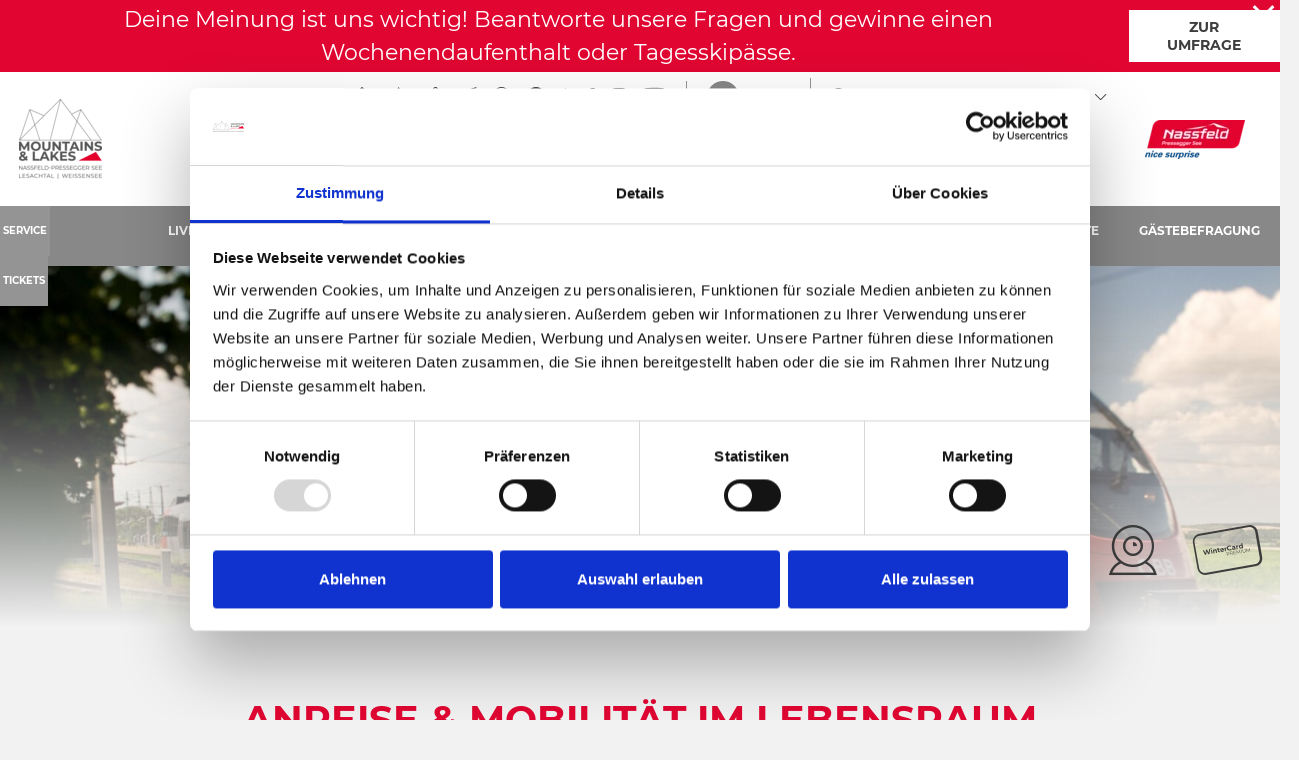

--- FILE ---
content_type: text/html; charset=UTF-8
request_url: https://www.nassfeld.at/de/Service/Anreise-Mobilitaet
body_size: 130073
content:
<!doctype html>
<html lang="de">

    
<head>
    <script data-cookieconsent="ignore">
        window.dataLayer = window.dataLayer || [];
        function gtag() {
            dataLayer.push(arguments);
        }
        gtag("consent", "default", {
            ad_personalization: "denied",
            ad_storage: "denied",
            ad_user_data: "denied",
            analytics_storage: "denied",
            functionality_storage: "denied",
            personalization_storage: "denied",
            security_storage: "granted",
            wait_for_update: 500,
        });
        gtag("set", "ads_data_redaction", true);
        gtag("set", "url_passthrough", true);
    </script>

    
            <!-- Robots included -->
        <title>Anreise &amp; Mobilität Nassfeld, stressfreier Urlaub in Kärnten</title>
        <meta name="description" content="Plant jetzt eure Nassfeld-Anreise, und erfahrt alles zur Mobilität in der Region. Alle Infos und Routenplaner!" />

        <link rel="canonical" href="https://www.nassfeld.at/de/Service/Anreise-Mobilitaet">
                    <link rel="alternate" hreflang="de" href="https://www.nassfeld.at/de/Service/Anreise-Mobilitaet" />
<link rel="alternate" hreflang="en" href="https://www.nassfeld.at/en/Service/Anreise-Mobilitaet" />
<link rel="alternate" hreflang="it" href="https://www.nassfeld.at/it/Service/Anreise-Mobilitaet" />
<link rel="alternate" hreflang="hu" href="https://www.nassfeld.at/hu/Service/Anreise-Mobilitaet" />
<link rel="alternate" hreflang="cs" href="https://www.nassfeld.at/cz/Service/Anreise-Mobilitaet" />
<link rel="alternate" hreflang="hr" href="https://www.nassfeld.at/hr/Service/Anreise-Mobilitaet" />
<link rel="alternate" hreflang="pl" href="https://www.nassfeld.at/pl/Service/Anreise-Mobilitaet" />
<link rel="alternate" hreflang="nl" href="https://www.nassfeld.at/nl/Service/Anreise-Mobilitaet" />
<link rel="alternate" hreflang="sl" href="https://www.nassfeld.at/sl/Service/Anreise-Mobilitaet" />

                

<!-- OPEN GRAPH -->
<meta property="og:site_name" content="www.nassfeld.at" />
<meta property="og:title" content="Anreise &amp; Mobilität Nassfeld, stressfreier Urlaub in Kärnten" />
<meta property="og:description" content="Plant jetzt eure Nassfeld-Anreise, und erfahrt alles zur Mobilität in der Region. Alle Infos und Routenplaner!" />
<meta property="og:image" content="https://www.nassfeld.at/media-archive/oebb-regional-zug-talentbe32a528-ceb5-44c3-b144-db80b2269593.jpg" />
<meta property="og:image:secure" content="https://www.nassfeld.at/media-archive/oebb-regional-zug-talentbe32a528-ceb5-44c3-b144-db80b2269593.jpg" />
<meta property="og:secure" content="https://www.nassfeld.at/media-archive/oebb-regional-zug-talentbe32a528-ceb5-44c3-b144-db80b2269593.jpg" />
<meta property="og:image" content="https://www.nassfeld.at/media-archive/Desiro_VillachWest_credit_Posch3432cb31-4180-46e0-9ed0-5c3c67e1c35f.jpg" />
<meta property="og:image:secure" content="https://www.nassfeld.at/media-archive/Desiro_VillachWest_credit_Posch3432cb31-4180-46e0-9ed0-5c3c67e1c35f.jpg" />
<meta property="og:secure" content="https://www.nassfeld.at/media-archive/Desiro_VillachWest_credit_Posch3432cb31-4180-46e0-9ed0-5c3c67e1c35f.jpg" />
<meta property="og:image" content="https://www.nassfeld.at/media-archive/ak_foto-AK__43336dffa9d7-f6fe-4d70-acb4-9a089276267f.jpg" />
<meta property="og:image:secure" content="https://www.nassfeld.at/media-archive/ak_foto-AK__43336dffa9d7-f6fe-4d70-acb4-9a089276267f.jpg" />
<meta property="og:secure" content="https://www.nassfeld.at/media-archive/ak_foto-AK__43336dffa9d7-f6fe-4d70-acb4-9a089276267f.jpg" />
<meta property="og:url" content="https://www.nassfeld.at/de/Service/Anreise-Mobilitaet" />
<meta property="og:type" content="website" />
<!-- /OPEN GRAPH -->


    
    <meta http-equiv="X-UA-Compatible" content="IE=edge">
<meta charset="UTF-8">


<!-- Google Consent Mode -->
<script data-cookieconsent="ignore">
    window.dataLayer = window.dataLayer || [];
    function gtag() {
        dataLayer.push(arguments);
    }
    gtag("consent", "default", {
        ad_personalization: "denied",
        ad_storage: "denied",
        ad_user_data: "denied",
        analytics_storage: "denied",
        functionality_storage: "denied",
        personalization_storage: "denied",
        security_storage: "granted",
        wait_for_update: 500,
    });
    gtag("set", "ads_data_redaction", true);
    gtag("set", "url_passthrough", true);
</script>

<script id="Cookiebot" src="https://consent.cookiebot.com/uc.js" data-cbid="7390134e-a21e-455c-a616-6ee458ba6e7b" data-blockingmode="auto" type="text/javascript"></script>

<script data-cookieconsent="ignore">_config = {};</script>

<meta name="format-detection" content="telephone=no"/>

    <link rel="apple-touch-icon" sizes="152x152" href="/static/img/favicons/apple-touch-icon-152x152.png">
<link rel="apple-touch-icon" sizes="180x180" href="/static/img/favicons/apple-touch-icon-180x180.png">
<link rel="icon" type="image/png" href="/static/img/favicons/favicon-32x32.png" sizes="32x32">
<link rel="icon" type="image/png" href="/static/img/favicons/android-chrome-192x192.png" sizes="192x192">
<link rel="icon" type="image/png" href="/static/img/favicons/favicon-96x96.png" sizes="96x96">
<link rel="manifest" href="/static/img/favicons/manifest.json">
<link rel="mask-icon" href="/static/img/favicons/safari-pinned-tab.svg" color="#E10632">



    <meta name="theme-color" content="#002855">

<meta name="viewport" content="width=device-width, initial-scale=1.0">


                



    <style>:root{--color-primary:#e10632;--color-secondary:#3d3d3d;--color-text-default:#fff;--color-text-default-dark:#3d3d3d;--color-text-muted:#949494;--color-dark-highlight:#262626;--color-dark-highlight--light:#333;--color-default-bg:#3d3d3d;--color-lesachtal:#17912a;--color-weissensee:#00b8c5;--color-friaul:#fed330;--color-icon-teaser-text:var(--color-dark);--color-default:#3d3d3d;--color-white:#fff;--color-light:#949494;--color-dark-grey:#262626;--color-dark:#1d1d1d;--color-light-blue:#30aff8;--color-grey:#949494;--color-form-elements:#949494;--color-footer-headlines:#949494;--color-subnav-bg:var(--color-secondary);--color-subnav-button-bg:var(--color-light);--color-subnav-button-color:#fff;--color-success:#a8f63b;--color-info:#ffc107;--color-warning:#ffc107;--color-info-blue:#004985;--color-danger:#dc3545;--color-black:#000;--color-primary-contrast:#fff;--color-secondary-contrast:#fff;--color-success-contrast:#fff;--color-info-contrast:var(--color-text-default);--color-warning-contrast:var(--color-text-default);--color-danger-contrast:#fff;--color-light-contrast:var(--color-text-default-dark);--color-dark-contrast:#fff;--color-white-contrast:var(--color-text-default-dark);--color-default-contrast:#fff;--color-primary-dark:#a10524;--color-secondary-dark:#2d2d2d;--color-success-dark:#12862b;--color-info-dark:#967102;--color-warning-dark:#967102;--color-danger-dark:#cc2333;--color-light-dark:#e4e8ec;--color-dark-dark:#14191e;--color-white-dark:#b4b4b6;--color-default-dark:#1f232a;--color-primary-light:#fc4048;--color-secondary-light:#707070;--color-success-light:#1ee048;--color-info-light:#fbbd03;--color-warning-light:#fbbd03;--color-danger-light:#e15260;--color-light-light:#fff;--color-dark-light:#687f96;--color-white-light:#fff;--color-default-light:#3b4552;--color-nav-tab-active:#fff;--color-facility-bg:var(--color-dark);--font-default:"Montserrat-Regular",sans-serif;--font-default-bold:"Montserrat-Bold",sans-serif;--font-headline:"Montserrat-Bold",sans-serif;--font-decorative:"Authenia",sans-serif;--font-size-default:1rem;--font-size-default--mobile:0.875rem;--main-nav-height:8.375rem;--main-nav-height--xs:4.0625rem;--main-nav-height-spacing:calc(var(--main-nav-height) + 3.75rem);--main-nav-height-spacing-xs:var(--main-nav-height--xs);--font-default-weight:300;--gutter:2.375rem}
/*!
 * Bootstrap v4.3.1 (https://getbootstrap.com/)
 * Copyright 2011-2019 The Bootstrap Authors
 * Copyright 2011-2019 Twitter, Inc.
 * Licensed under MIT (https://github.com/twbs/bootstrap/blob/master/LICENSE)
 */*,:after,:before{-webkit-box-sizing:border-box;box-sizing:border-box}html{font-family:sans-serif;line-height:1.15;-webkit-text-size-adjust:100%;-webkit-tap-highlight-color:rgba(0,0,0,0)}article,aside,figcaption,figure,footer,header,hgroup,main,nav,section{display:block}body{margin:0;font-family:Montserrat-Regular,sans-serif;font-family:var(--font-default);font-size:1rem;font-weight:400;line-height:1.5;color:#fff;color:var(--color-text-default);text-align:left;background-color:#fff}[tabindex="-1"]:focus{outline:0!important}hr{-webkit-box-sizing:content-box;box-sizing:content-box;height:0;overflow:visible}h1,h2,h3,h4,h5,h6{margin-top:0;margin-bottom:.5rem}p{margin-top:0;margin-bottom:1rem}abbr[data-original-title],abbr[title]{text-decoration:underline;-webkit-text-decoration:underline dotted;text-decoration:underline dotted;cursor:help;border-bottom:0;-webkit-text-decoration-skip-ink:none;text-decoration-skip-ink:none}address{font-style:normal;line-height:inherit}address,dl,ol,ul{margin-bottom:1rem}dl,ol,ul{margin-top:0}ol ol,ol ul,ul ol,ul ul{margin-bottom:0}dt{font-weight:700}dd{margin-bottom:.5rem;margin-left:0}blockquote{margin:0 0 1rem}b,strong{font-weight:700}small{font-size:80%}sub,sup{position:relative;font-size:75%;line-height:0;vertical-align:baseline}sub{bottom:-.25em}sup{top:-.5em}a{text-decoration:none;background-color:transparent}a,a:hover{color:#e10632;color:var(--color-primary)}a:hover{text-decoration:underline}a:not([href]):not([tabindex]),a:not([href]):not([tabindex]):focus,a:not([href]):not([tabindex]):hover{color:inherit;text-decoration:none}a:not([href]):not([tabindex]):focus{outline:0}code,kbd,pre,samp{font-family:Montserrat-Bold,sans-serif;font-family:var(--font-default-bold);font-size:1em}pre{margin-top:0;margin-bottom:1rem;overflow:auto}figure{margin:0 0 1rem}img{border-style:none}img,svg{vertical-align:middle}svg{overflow:hidden}table{border-collapse:collapse}caption{padding-top:1.25rem;padding-bottom:1.25rem;color:#949494;text-align:left;caption-side:bottom}th{text-align:inherit}label{display:inline-block;margin-bottom:.5rem}button{border-radius:0}button:focus{outline:1px dotted;outline:5px auto -webkit-focus-ring-color}button,input,optgroup,select,textarea{margin:0;font-family:inherit;font-size:inherit;line-height:inherit}button,input{overflow:visible}button,select{text-transform:none}select{word-wrap:normal}[type=button],[type=reset],[type=submit],button{-webkit-appearance:button}[type=button]:not(:disabled),[type=reset]:not(:disabled),[type=submit]:not(:disabled),button:not(:disabled){cursor:pointer}[type=button]::-moz-focus-inner,[type=reset]::-moz-focus-inner,[type=submit]::-moz-focus-inner,button::-moz-focus-inner{padding:0;border-style:none}input[type=checkbox],input[type=radio]{-webkit-box-sizing:border-box;box-sizing:border-box;padding:0}input[type=date],input[type=datetime-local],input[type=month],input[type=time]{-webkit-appearance:listbox}textarea{overflow:auto;resize:vertical}fieldset{min-width:0;padding:0;margin:0;border:0}legend{display:block;width:100%;max-width:100%;padding:0;margin-bottom:.5rem;font-size:1.5rem;line-height:inherit;color:inherit;white-space:normal}progress{vertical-align:baseline}[type=number]::-webkit-inner-spin-button,[type=number]::-webkit-outer-spin-button{height:auto}[type=search]{outline-offset:-2px;-webkit-appearance:none}[type=search]::-webkit-search-decoration{-webkit-appearance:none}::-webkit-file-upload-button{font:inherit;-webkit-appearance:button}output{display:inline-block}summary{display:list-item;cursor:pointer}template{display:none}[hidden]{display:none!important}.h1,.h2,.h3,.h4,.h5,.h6,h1,h2,h3,h4,h5,h6{margin-bottom:.5rem;font-weight:500;line-height:1.2}.h1,h1{font-size:2.5rem}.h2,h2{font-size:2rem}.h3,h3{font-size:1.75rem}.h4,h4{font-size:1.5rem}.h5,h5{font-size:1.25rem}.h6,h6{font-size:1rem}.lead{font-size:1.25rem;font-weight:300}.display-1{font-size:6rem}.display-1,.display-2{font-weight:300;line-height:1.2}.display-2{font-size:5.5rem}.display-3{font-size:4.5rem}.display-3,.display-4{font-weight:300;line-height:1.2}.display-4{font-size:3.5rem}hr{margin-top:1rem;margin-bottom:1rem;border:0;border-top:1px solid rgba(0,0,0,.1)}.small,small{font-size:80%;font-weight:400}.mark,mark{padding:.2em;background-color:#fcf8e3}.list-inline,.list-unstyled{padding-left:0;list-style:none}.list-inline-item{display:inline-block}.list-inline-item:not(:last-child){margin-right:.5rem}.initialism{font-size:90%;text-transform:uppercase}.blockquote{margin-bottom:1rem;font-size:1.25rem}.blockquote-footer{display:block;font-size:80%;color:#6c757d}.blockquote-footer:before{content:"\2014\00A0"}.container{max-width:540px;max-width:960px;max-width:1640px}.container,.container-fluid{width:100%;padding-right:1.1875rem;padding-left:1.1875rem;margin-right:auto;margin-left:auto}.row{display:-webkit-box;display:-ms-flexbox;display:flex;-ms-flex-wrap:wrap;flex-wrap:wrap;margin-right:-1.1875rem;margin-left:-1.1875rem}.no-gutters{margin-right:0;margin-left:0}.no-gutters>.col,.no-gutters>[class*=col-]{padding-right:0;padding-left:0}.col,.col-1,.col-2,.col-3,.col-4,.col-5,.col-6,.col-7,.col-8,.col-9,.col-10,.col-11,.col-12,.col-auto,.col-md,.col-md-1,.col-md-2,.col-md-3,.col-md-4,.col-md-5,.col-md-6,.col-md-7,.col-md-8,.col-md-9,.col-md-10,.col-md-11,.col-md-12,.col-md-auto{position:relative;width:100%;padding-right:1.1875rem;padding-left:1.1875rem}.col{-ms-flex-preferred-size:0;flex-basis:0;-webkit-box-flex:1;-ms-flex-positive:1;flex-grow:1;max-width:100%}.col-auto{-ms-flex:0 0 auto;flex:0 0 auto;width:auto;max-width:100%}.col-1,.col-auto{-webkit-box-flex:0}.col-1{-ms-flex:0 0 8.33333%;flex:0 0 8.33333%;max-width:8.33333%}.col-2{-ms-flex:0 0 16.66667%;flex:0 0 16.66667%;max-width:16.66667%}.col-2,.col-3{-webkit-box-flex:0}.col-3{-ms-flex:0 0 25%;flex:0 0 25%;max-width:25%}.col-4{-ms-flex:0 0 33.33333%;flex:0 0 33.33333%;max-width:33.33333%}.col-4,.col-5{-webkit-box-flex:0}.col-5{-ms-flex:0 0 41.66667%;flex:0 0 41.66667%;max-width:41.66667%}.col-6{-ms-flex:0 0 50%;flex:0 0 50%;max-width:50%}.col-6,.col-7{-webkit-box-flex:0}.col-7{-ms-flex:0 0 58.33333%;flex:0 0 58.33333%;max-width:58.33333%}.col-8{-ms-flex:0 0 66.66667%;flex:0 0 66.66667%;max-width:66.66667%}.col-8,.col-9{-webkit-box-flex:0}.col-9{-ms-flex:0 0 75%;flex:0 0 75%;max-width:75%}.col-10{-ms-flex:0 0 83.33333%;flex:0 0 83.33333%;max-width:83.33333%}.col-10,.col-11{-webkit-box-flex:0}.col-11{-ms-flex:0 0 91.66667%;flex:0 0 91.66667%;max-width:91.66667%}.col-12{-webkit-box-flex:0;-ms-flex:0 0 100%;flex:0 0 100%;max-width:100%}.order-first{-webkit-box-ordinal-group:0;-ms-flex-order:-1;order:-1}.order-last{-webkit-box-ordinal-group:14;-ms-flex-order:13;order:13}.order-0{-webkit-box-ordinal-group:1;-ms-flex-order:0;order:0}.order-1{-webkit-box-ordinal-group:2;-ms-flex-order:1;order:1}.order-2{-webkit-box-ordinal-group:3;-ms-flex-order:2;order:2}.order-3{-webkit-box-ordinal-group:4;-ms-flex-order:3;order:3}.order-4{-webkit-box-ordinal-group:5;-ms-flex-order:4;order:4}.order-5{-webkit-box-ordinal-group:6;-ms-flex-order:5;order:5}.order-6{-webkit-box-ordinal-group:7;-ms-flex-order:6;order:6}.order-7{-webkit-box-ordinal-group:8;-ms-flex-order:7;order:7}.order-8{-webkit-box-ordinal-group:9;-ms-flex-order:8;order:8}.order-9{-webkit-box-ordinal-group:10;-ms-flex-order:9;order:9}.order-10{-webkit-box-ordinal-group:11;-ms-flex-order:10;order:10}.order-11{-webkit-box-ordinal-group:12;-ms-flex-order:11;order:11}.order-12{-webkit-box-ordinal-group:13;-ms-flex-order:12;order:12}.offset-1{margin-left:8.33333%}.offset-2{margin-left:16.66667%}.offset-3{margin-left:25%}.offset-4{margin-left:33.33333%}.offset-5{margin-left:41.66667%}.offset-6{margin-left:50%}.offset-7{margin-left:58.33333%}.offset-8{margin-left:66.66667%}.offset-9{margin-left:75%}.offset-10{margin-left:83.33333%}.offset-11{margin-left:91.66667%}.btn{display:inline-block;font-family:Montserrat-Bold,sans-serif;font-family:var(--font-default-bold);font-weight:400;text-transform:uppercase;color:#fff;color:var(--color-text-default);text-align:center;vertical-align:middle;-webkit-user-select:none;-moz-user-select:none;-ms-user-select:none;user-select:none;background-color:transparent;border:1px solid transparent;padding:1rem 2.5rem;font-size:.875rem;line-height:1.125rem;border-radius:0}a.btn.disabled,fieldset:disabled a.btn{pointer-events:none}.btn-primary{background-color:#e10632;background-color:var(--color-primary);border-color:#e10632;border-color:var(--color-primary)}.btn-primary,.btn-primary:hover{color:#fff;color:var(--color-primary-contrast)}.btn-primary:hover{background-color:#a10524;background-color:var(--color-primary-dark);border-color:#a10524;border-color:var(--color-primary-dark)}.btn-primary.focus,.btn-primary:focus{color:#fff;color:var(--color-primary-contrast);-webkit-box-shadow:0 0 0 .2rem #fc4048;box-shadow:0 0 0 .2rem #fc4048;-webkit-box-shadow:0 0 0 .2rem var(--color-primary-light);box-shadow:0 0 0 .2rem var(--color-primary-light)}.btn-primary.disabled,.btn-primary:disabled{color:#fff;color:var(--color-primary-contrast);background-color:#e10632;background-color:var(--color-primary);border-color:#e10632;border-color:var(--color-primary)}.btn-primary:not(:disabled):not(.disabled).active,.btn-primary:not(:disabled):not(.disabled):active,.show>.btn-primary.dropdown-toggle{color:#fff;color:var(--color-primary-contrast);background-color:#a10524;background-color:var(--color-primary-dark);border-color:#e10632;border-color:var(--color-primary)}.btn-primary:not(:disabled):not(.disabled).active:focus,.btn-primary:not(:disabled):not(.disabled):active:focus,.show>.btn-primary.dropdown-toggle:focus{-webkit-box-shadow:0 0 0 .2rem rgba(#E10632,.5);box-shadow:0 0 0 .2rem rgba(#E10632,.5);-webkit-box-shadow:0 0 0 .2rem rgba(var(--color-primary),.5);box-shadow:0 0 0 .2rem rgba(var(--color-primary),.5)}.btn-secondary{background-color:#3d3d3d;background-color:var(--color-secondary);border-color:#3d3d3d;border-color:var(--color-secondary)}.btn-secondary,.btn-secondary:hover{color:#fff;color:var(--color-secondary-contrast)}.btn-secondary:hover{background-color:#2d2d2d;background-color:var(--color-secondary-dark);border-color:#2d2d2d;border-color:var(--color-secondary-dark)}.btn-secondary.focus,.btn-secondary:focus{color:#fff;color:var(--color-secondary-contrast);-webkit-box-shadow:0 0 0 .2rem #707070;box-shadow:0 0 0 .2rem #707070;-webkit-box-shadow:0 0 0 .2rem var(--color-secondary-light);box-shadow:0 0 0 .2rem var(--color-secondary-light)}.btn-secondary.disabled,.btn-secondary:disabled{color:#fff;color:var(--color-secondary-contrast);background-color:#3d3d3d;background-color:var(--color-secondary);border-color:#3d3d3d;border-color:var(--color-secondary)}.btn-secondary:not(:disabled):not(.disabled).active,.btn-secondary:not(:disabled):not(.disabled):active,.show>.btn-secondary.dropdown-toggle{color:#fff;color:var(--color-secondary-contrast);background-color:#2d2d2d;background-color:var(--color-secondary-dark);border-color:#3d3d3d;border-color:var(--color-secondary)}.btn-secondary:not(:disabled):not(.disabled).active:focus,.btn-secondary:not(:disabled):not(.disabled):active:focus,.show>.btn-secondary.dropdown-toggle:focus{-webkit-box-shadow:0 0 0 .2rem rgba(#3D3D3D,.5);box-shadow:0 0 0 .2rem rgba(#3D3D3D,.5);-webkit-box-shadow:0 0 0 .2rem rgba(var(--color-secondary),.5);box-shadow:0 0 0 .2rem rgba(var(--color-secondary),.5)}.btn-light{background-color:#949494;background-color:var(--color-light);border-color:#949494;border-color:var(--color-light)}.btn-light,.btn-light:hover{color:#3d3d3d;color:var(--color-light-contrast)}.btn-light:hover{background-color:#e4e8ec;background-color:var(--color-light-dark);border-color:#e4e8ec;border-color:var(--color-light-dark)}.btn-light.focus,.btn-light:focus{color:#3d3d3d;color:var(--color-light-contrast);-webkit-box-shadow:0 0 0 .2rem #fff;box-shadow:0 0 0 .2rem #fff;-webkit-box-shadow:0 0 0 .2rem var(--color-light-light);box-shadow:0 0 0 .2rem var(--color-light-light)}.btn-light.disabled,.btn-light:disabled{color:#3d3d3d;color:var(--color-light-contrast);background-color:#949494;background-color:var(--color-light);border-color:#949494;border-color:var(--color-light)}.btn-light:not(:disabled):not(.disabled).active,.btn-light:not(:disabled):not(.disabled):active,.show>.btn-light.dropdown-toggle{color:#3d3d3d;color:var(--color-light-contrast);background-color:#e4e8ec;background-color:var(--color-light-dark);border-color:#949494;border-color:var(--color-light)}.btn-light:not(:disabled):not(.disabled).active:focus,.btn-light:not(:disabled):not(.disabled):active:focus,.show>.btn-light.dropdown-toggle:focus{-webkit-box-shadow:0 0 0 .2rem rgba(#949494,.5);box-shadow:0 0 0 .2rem rgba(#949494,.5);-webkit-box-shadow:0 0 0 .2rem rgba(var(--color-light),.5);box-shadow:0 0 0 .2rem rgba(var(--color-light),.5)}.btn-outline-primary,.btn-outline-primary:hover{color:#e10632;color:var(--color-primary);border-color:#e10632;border-color:var(--color-primary)}.btn-outline-primary:hover{background-color:#e10632;background-color:var(--color-primary)}.btn-outline-primary.focus,.btn-outline-primary:focus{-webkit-box-shadow:0 0 0 .2rem rgba(#E10632,.5);box-shadow:0 0 0 .2rem rgba(#E10632,.5);-webkit-box-shadow:0 0 0 .2rem rgba(var(--color-primary),.5);box-shadow:0 0 0 .2rem rgba(var(--color-primary),.5)}.btn-outline-primary.disabled,.btn-outline-primary:disabled{color:#e10632;color:var(--color-primary);background-color:transparent}.btn-outline-primary:not(:disabled):not(.disabled).active,.btn-outline-primary:not(:disabled):not(.disabled):active,.show>.btn-outline-primary.dropdown-toggle{color:#e10632;color:var(--color-primary);background-color:#a10524;background-color:var(--color-primary-dark);border-color:#a10524;border-color:var(--color-primary-dark)}.btn-outline-primary:not(:disabled):not(.disabled).active:focus,.btn-outline-primary:not(:disabled):not(.disabled):active:focus,.show>.btn-outline-primary.dropdown-toggle:focus{-webkit-box-shadow:0 0 0 .2rem rgba(#E10632,.5);box-shadow:0 0 0 .2rem rgba(#E10632,.5);-webkit-box-shadow:0 0 0 .2rem rgba(var(--color-primary),.5);box-shadow:0 0 0 .2rem rgba(var(--color-primary),.5)}.btn-outline-secondary,.btn-outline-secondary:hover{color:#3d3d3d;color:var(--color-secondary);border-color:#3d3d3d;border-color:var(--color-secondary)}.btn-outline-secondary:hover{background-color:#3d3d3d;background-color:var(--color-secondary)}.btn-outline-secondary.focus,.btn-outline-secondary:focus{-webkit-box-shadow:0 0 0 .2rem rgba(#3D3D3D,.5);box-shadow:0 0 0 .2rem rgba(#3D3D3D,.5);-webkit-box-shadow:0 0 0 .2rem rgba(var(--color-secondary),.5);box-shadow:0 0 0 .2rem rgba(var(--color-secondary),.5)}.btn-outline-secondary.disabled,.btn-outline-secondary:disabled{color:#3d3d3d;color:var(--color-secondary);background-color:transparent}.btn-outline-secondary:not(:disabled):not(.disabled).active,.btn-outline-secondary:not(:disabled):not(.disabled):active,.show>.btn-outline-secondary.dropdown-toggle{color:#3d3d3d;color:var(--color-secondary);background-color:#2d2d2d;background-color:var(--color-secondary-dark);border-color:#2d2d2d;border-color:var(--color-secondary-dark)}.btn-outline-secondary:not(:disabled):not(.disabled).active:focus,.btn-outline-secondary:not(:disabled):not(.disabled):active:focus,.show>.btn-outline-secondary.dropdown-toggle:focus{-webkit-box-shadow:0 0 0 .2rem rgba(#3D3D3D,.5);box-shadow:0 0 0 .2rem rgba(#3D3D3D,.5);-webkit-box-shadow:0 0 0 .2rem rgba(var(--color-secondary),.5);box-shadow:0 0 0 .2rem rgba(var(--color-secondary),.5)}.btn-outline-light,.btn-outline-light:hover{color:#949494;color:var(--color-light);border-color:#949494;border-color:var(--color-light)}.btn-outline-light:hover{background-color:#949494;background-color:var(--color-light)}.btn-outline-light.focus,.btn-outline-light:focus{-webkit-box-shadow:0 0 0 .2rem rgba(#949494,.5);box-shadow:0 0 0 .2rem rgba(#949494,.5);-webkit-box-shadow:0 0 0 .2rem rgba(var(--color-light),.5);box-shadow:0 0 0 .2rem rgba(var(--color-light),.5)}.btn-outline-light.disabled,.btn-outline-light:disabled{color:#949494;color:var(--color-light);background-color:transparent}.btn-outline-light:not(:disabled):not(.disabled).active,.btn-outline-light:not(:disabled):not(.disabled):active,.show>.btn-outline-light.dropdown-toggle{color:#949494;color:var(--color-light);background-color:#e4e8ec;background-color:var(--color-light-dark);border-color:#e4e8ec;border-color:var(--color-light-dark)}.btn-outline-light:not(:disabled):not(.disabled).active:focus,.btn-outline-light:not(:disabled):not(.disabled):active:focus,.show>.btn-outline-light.dropdown-toggle:focus{-webkit-box-shadow:0 0 0 .2rem rgba(#949494,.5);box-shadow:0 0 0 .2rem rgba(#949494,.5);-webkit-box-shadow:0 0 0 .2rem rgba(var(--color-light),.5);box-shadow:0 0 0 .2rem rgba(var(--color-light),.5)}.btn-block{display:block;width:100%}.btn-block+.btn-block{margin-top:.5rem}input[type=button].btn-block,input[type=reset].btn-block,input[type=submit].btn-block{width:100%}.dropdown,.dropleft,.dropright,.dropup{position:relative}.dropdown-toggle{white-space:nowrap}.dropdown-toggle:after{display:inline-block;margin-left:.255em;vertical-align:.255em;content:"";content:var(--icon-arrow-dropdown);font-family:iconfont;font-size:.375rem}.dropdown-toggle:empty:after{margin-left:0}.dropdown-menu{position:absolute;top:100%;left:0;z-index:1000;display:none;float:left;min-width:10rem;padding:.5rem 0;margin:.125rem 0 0;font-size:1rem;color:#fff;color:var(--color-text-default);text-align:left;list-style:none;background-color:#fff;background-clip:padding-box;border:1px solid rgba(0,0,0,.15);border-radius:0}.dropdown-menu-left{right:auto;left:0}.dropdown-menu-right{right:0;left:auto}.dropup .dropdown-menu{top:auto;bottom:100%;margin-top:0;margin-bottom:.125rem}.dropup .dropdown-toggle:after{display:inline-block;margin-left:.255em;vertical-align:.255em;content:"";border-top:0;border-right:.3em solid transparent;border-bottom:.3em solid;border-left:.3em solid transparent}.dropup .dropdown-toggle:empty:after{margin-left:0}.dropright .dropdown-menu{top:0;right:auto;left:100%;margin-top:0;margin-left:.125rem}.dropright .dropdown-toggle:after{display:inline-block;margin-left:.255em;vertical-align:.255em;content:"";border-top:.3em solid transparent;border-right:0;border-bottom:.3em solid transparent;border-left:.3em solid}.dropright .dropdown-toggle:empty:after{margin-left:0}.dropright .dropdown-toggle:after{vertical-align:0}.dropleft .dropdown-menu{top:0;right:100%;left:auto;margin-top:0;margin-right:.125rem}.dropleft .dropdown-toggle:after{display:inline-block;margin-left:.255em;vertical-align:.255em;content:"";display:none}.dropleft .dropdown-toggle:before{display:inline-block;margin-right:.255em;vertical-align:.255em;content:"";border-top:.3em solid transparent;border-right:.3em solid;border-bottom:.3em solid transparent}.dropleft .dropdown-toggle:empty:after{margin-left:0}.dropleft .dropdown-toggle:before{vertical-align:0}.dropdown-menu[x-placement^=bottom],.dropdown-menu[x-placement^=left],.dropdown-menu[x-placement^=right],.dropdown-menu[x-placement^=top]{right:auto;bottom:auto}.dropdown-divider{height:0;margin:.5rem 0;overflow:hidden;border-top:1px solid #e9ecef}.dropdown-item{display:block;width:100%;padding:.25rem 1.5rem;clear:both;font-weight:400;color:#212529;text-align:inherit;white-space:nowrap;background-color:transparent;border:0}.dropdown-item:focus,.dropdown-item:hover{color:#6c757d;text-decoration:none;background-color:#f8f9fa}.dropdown-item.active,.dropdown-item:active{color:#fff;text-decoration:none;background-color:#e10632;background-color:var(--color-primary)}.dropdown-item.disabled,.dropdown-item:disabled{color:#6c757d;pointer-events:none;background-color:transparent}.dropdown-item--disabled,.dropdown-item--disabled:hover{color:#949494;color:var(--color-light)}.dropdown-item--disabled:hover{background-color:transparent}.dropdown-menu.show{display:block}.dropdown-header{display:block;padding:.5rem 1.5rem;margin-bottom:0;font-size:.875rem;color:#6c757d;white-space:nowrap}.dropdown-item-text{display:block;padding:.25rem 1.5rem;color:#212529}.navbar{position:relative;padding:.5rem 1rem}.navbar,.navbar>.container,.navbar>.container-fluid{display:-webkit-box;display:-ms-flexbox;display:flex;-ms-flex-wrap:wrap;flex-wrap:wrap;-webkit-box-align:center;-ms-flex-align:center;align-items:center;-webkit-box-pack:justify;-ms-flex-pack:justify;justify-content:space-between}.navbar-brand{display:inline-block;padding-top:.3125rem;padding-bottom:.3125rem;margin-right:1rem;font-size:1.25rem;line-height:inherit;white-space:nowrap}.navbar-brand:focus,.navbar-brand:hover{text-decoration:none}.navbar-nav{display:-webkit-box;display:-ms-flexbox;display:flex;-webkit-box-orient:vertical;-webkit-box-direction:normal;-ms-flex-direction:column;flex-direction:column;padding-left:0;margin-bottom:0;list-style:none}.navbar-nav .nav-link{padding-right:0;padding-left:0}.navbar-nav .dropdown-menu{position:static;float:none}.navbar-text{display:inline-block;padding-top:.5rem;padding-bottom:.5rem}.navbar-collapse{-ms-flex-preferred-size:100%;flex-basis:100%;-webkit-box-flex:1;-ms-flex-positive:1;flex-grow:1;-webkit-box-align:center;-ms-flex-align:center;align-items:center}.navbar-toggler{padding:.25rem .75rem;font-size:1.25rem;line-height:1;background-color:transparent;border:1px solid transparent;border-radius:0}.navbar-toggler:focus,.navbar-toggler:hover{text-decoration:none}.navbar-toggler-icon{display:inline-block;width:1.5em;height:1.5em;vertical-align:middle;content:"";background:no-repeat 50%;background-size:100% 100%}.navbar-expand{-webkit-box-orient:horizontal;-webkit-box-direction:normal;-ms-flex-flow:row nowrap;flex-flow:row nowrap;-webkit-box-pack:start;-ms-flex-pack:start;justify-content:flex-start}.navbar-expand>.container,.navbar-expand>.container-fluid{padding-right:0;padding-left:0}.navbar-expand .navbar-nav{-webkit-box-orient:horizontal;-webkit-box-direction:normal;-ms-flex-direction:row;flex-direction:row}.navbar-expand .navbar-nav .dropdown-menu{position:absolute}.navbar-expand .navbar-nav .nav-link{padding-right:.5rem;padding-left:.5rem}.navbar-expand>.container,.navbar-expand>.container-fluid{-ms-flex-wrap:nowrap;flex-wrap:nowrap}.navbar-expand .navbar-collapse{display:-webkit-box!important;display:-ms-flexbox!important;display:flex!important;-ms-flex-preferred-size:auto;flex-basis:auto}.navbar-expand .navbar-toggler{display:none}.navbar-light .navbar-brand,.navbar-light .navbar-brand:focus,.navbar-light .navbar-brand:hover{color:rgba(0,0,0,.9)}.navbar-light .navbar-nav .nav-link{color:rgba(0,0,0,.5)}.navbar-light .navbar-nav .nav-link:focus,.navbar-light .navbar-nav .nav-link:hover{color:rgba(0,0,0,.7)}.navbar-light .navbar-nav .nav-link.disabled{color:rgba(0,0,0,.3)}.navbar-light .navbar-nav .active>.nav-link,.navbar-light .navbar-nav .nav-link.active,.navbar-light .navbar-nav .nav-link.show,.navbar-light .navbar-nav .show>.nav-link{color:rgba(0,0,0,.9)}.navbar-light .navbar-toggler{color:rgba(0,0,0,.5);border-color:rgba(0,0,0,.1)}.navbar-light .navbar-toggler-icon{background-image:url("data:image/svg+xml;charset=utf-8,%3Csvg viewBox='0 0 30 30' xmlns='http://www.w3.org/2000/svg'%3E%3Cpath stroke='rgba(0,0,0,0.5)' stroke-width='2' stroke-linecap='round' stroke-miterlimit='10' d='M4 7h22M4 15h22M4 23h22'/%3E%3C/svg%3E")}.navbar-light .navbar-text{color:rgba(0,0,0,.5)}.navbar-light .navbar-text a,.navbar-light .navbar-text a:focus,.navbar-light .navbar-text a:hover{color:rgba(0,0,0,.9)}.navbar-dark .navbar-brand,.navbar-dark .navbar-brand:focus,.navbar-dark .navbar-brand:hover{color:#fff}.navbar-dark .navbar-nav .nav-link{color:hsla(0,0%,100%,.5)}.navbar-dark .navbar-nav .nav-link:focus,.navbar-dark .navbar-nav .nav-link:hover{color:hsla(0,0%,100%,.75)}.navbar-dark .navbar-nav .nav-link.disabled{color:hsla(0,0%,100%,.25)}.navbar-dark .navbar-nav .active>.nav-link,.navbar-dark .navbar-nav .nav-link.active,.navbar-dark .navbar-nav .nav-link.show,.navbar-dark .navbar-nav .show>.nav-link{color:#fff}.navbar-dark .navbar-toggler{color:hsla(0,0%,100%,.5);border-color:hsla(0,0%,100%,.1)}.navbar-dark .navbar-toggler-icon{background-image:url("data:image/svg+xml;charset=utf-8,%3Csvg viewBox='0 0 30 30' xmlns='http://www.w3.org/2000/svg'%3E%3Cpath stroke='rgba(255,255,255,0.5)' stroke-width='2' stroke-linecap='round' stroke-miterlimit='10' d='M4 7h22M4 15h22M4 23h22'/%3E%3C/svg%3E")}.navbar-dark .navbar-text{color:hsla(0,0%,100%,.5)}.navbar-dark .navbar-text a,.navbar-dark .navbar-text a:focus,.navbar-dark .navbar-text a:hover{color:#fff}.d-none{display:none!important}.d-inline{display:inline!important}.d-inline-block{display:inline-block!important}.d-block{display:block!important}.d-table{display:table!important}.d-table-row{display:table-row!important}.d-table-cell{display:table-cell!important}.d-flex{display:-webkit-box!important;display:-ms-flexbox!important;display:flex!important}.d-inline-flex{display:-webkit-inline-box!important;display:-ms-inline-flexbox!important;display:inline-flex!important}.embed-responsive{position:relative;display:block;width:100%;padding:0;overflow:hidden}.embed-responsive:before{display:block;content:""}.embed-responsive .embed-responsive-item,.embed-responsive embed,.embed-responsive iframe,.embed-responsive object,.embed-responsive video{position:absolute;top:0;bottom:0;left:0;width:100%;height:100%;border:0}.embed-responsive-21by9:before{padding-top:42.85714%}.embed-responsive-16by9:before{padding-top:56.25%}.embed-responsive-4by3:before{padding-top:75%}.embed-responsive-2by3:before{padding-top:150%}.embed-responsive-1by1:before{padding-top:100%}.embed-responsive-94by60:before{padding-top:63.82979%}.embed-responsive-10by7:before{padding-top:70%}.embed-responsive-9by5:before{padding-top:55.55556%}.embed-responsive-4by1:before{padding-top:25%}.embed-responsive-37by18:before{padding-top:48.64865%}.embed-responsive-51by36:before{padding-top:70.58824%}.embed-responsive-7by8:before{padding-top:114.28571%}.embed-responsive-5by3:before{padding-top:60%}.embed-responsive-5by4:before{padding-top:80%}.embed-responsive-16by8:before{padding-top:50%}.embed-responsive-3by2:before{padding-top:66.66667%}.embed-responsive-7by3:before{padding-top:42.85714%}.embed-responsive-6by4:before{padding-top:66.66667%}.embed-responsive-51by58:before{padding-top:113.72549%}.embed-responsive-3by1:before{padding-top:33.33333%}.flex-row{-webkit-box-orient:horizontal!important;-ms-flex-direction:row!important;flex-direction:row!important}.flex-column,.flex-row{-webkit-box-direction:normal!important}.flex-column{-webkit-box-orient:vertical!important;-ms-flex-direction:column!important;flex-direction:column!important}.flex-row-reverse{-webkit-box-orient:horizontal!important;-ms-flex-direction:row-reverse!important;flex-direction:row-reverse!important}.flex-column-reverse,.flex-row-reverse{-webkit-box-direction:reverse!important}.flex-column-reverse{-webkit-box-orient:vertical!important;-ms-flex-direction:column-reverse!important;flex-direction:column-reverse!important}.flex-wrap{-ms-flex-wrap:wrap!important;flex-wrap:wrap!important}.flex-nowrap{-ms-flex-wrap:nowrap!important;flex-wrap:nowrap!important}.flex-wrap-reverse{-ms-flex-wrap:wrap-reverse!important;flex-wrap:wrap-reverse!important}.flex-fill{-webkit-box-flex:1!important;-ms-flex:1 1 auto!important;flex:1 1 auto!important}.flex-grow-0{-webkit-box-flex:0!important;-ms-flex-positive:0!important;flex-grow:0!important}.flex-grow-1{-webkit-box-flex:1!important;-ms-flex-positive:1!important;flex-grow:1!important}.flex-shrink-0{-ms-flex-negative:0!important;flex-shrink:0!important}.flex-shrink-1{-ms-flex-negative:1!important;flex-shrink:1!important}.justify-content-start{-webkit-box-pack:start!important;-ms-flex-pack:start!important;justify-content:flex-start!important}.justify-content-end{-webkit-box-pack:end!important;-ms-flex-pack:end!important;justify-content:flex-end!important}.justify-content-center{-webkit-box-pack:center!important;-ms-flex-pack:center!important;justify-content:center!important}.justify-content-between{-webkit-box-pack:justify!important;-ms-flex-pack:justify!important;justify-content:space-between!important}.justify-content-around{-ms-flex-pack:distribute!important;justify-content:space-around!important}.align-items-start{-webkit-box-align:start!important;-ms-flex-align:start!important;align-items:flex-start!important}.align-items-end{-webkit-box-align:end!important;-ms-flex-align:end!important;align-items:flex-end!important}.align-items-center{-webkit-box-align:center!important;-ms-flex-align:center!important;align-items:center!important}.align-items-baseline{-webkit-box-align:baseline!important;-ms-flex-align:baseline!important;align-items:baseline!important}.align-items-stretch{-webkit-box-align:stretch!important;-ms-flex-align:stretch!important;align-items:stretch!important}.align-content-start{-ms-flex-line-pack:start!important;align-content:flex-start!important}.align-content-end{-ms-flex-line-pack:end!important;align-content:flex-end!important}.align-content-center{-ms-flex-line-pack:center!important;align-content:center!important}.align-content-between{-ms-flex-line-pack:justify!important;align-content:space-between!important}.align-content-around{-ms-flex-line-pack:distribute!important;align-content:space-around!important}.align-content-stretch{-ms-flex-line-pack:stretch!important;align-content:stretch!important}.align-self-auto{-ms-flex-item-align:auto!important;align-self:auto!important}.align-self-start{-ms-flex-item-align:start!important;align-self:flex-start!important}.align-self-end{-ms-flex-item-align:end!important;align-self:flex-end!important}.align-self-center{-ms-flex-item-align:center!important;align-self:center!important}.align-self-baseline{-ms-flex-item-align:baseline!important;align-self:baseline!important}.align-self-stretch{-ms-flex-item-align:stretch!important;align-self:stretch!important}.position-relative{position:relative!important}.position-static{position:static!important}.fixed-top{top:0}.fixed-bottom,.fixed-top{position:fixed;right:0;left:0;z-index:1030}.fixed-bottom{bottom:0}@supports ((position:-webkit-sticky) or (position:sticky)){.sticky-top{position:-webkit-sticky;position:sticky;top:0;z-index:1020}}.sr-only{position:absolute;width:1px;height:1px;padding:0;overflow:hidden;clip:rect(0,0,0,0);white-space:nowrap;border:0}.sr-only-focusable:active,.sr-only-focusable:focus{position:static;width:auto;height:auto;overflow:visible;clip:auto;white-space:normal}.m-0{margin:0!important}.mt-0,.my-0{margin-top:0!important}.mr-0,.mx-0{margin-right:0!important}.mb-0,.my-0{margin-bottom:0!important}.ml-0,.mx-0{margin-left:0!important}.m-1{margin:.25rem!important}.mt-1,.my-1{margin-top:.25rem!important}.mr-1,.mx-1{margin-right:.25rem!important}.mb-1,.my-1{margin-bottom:.25rem!important}.ml-1,.mx-1{margin-left:.25rem!important}.m-2{margin:.5rem!important}.mt-2,.my-2{margin-top:.5rem!important}.mr-2,.mx-2{margin-right:.5rem!important}.mb-2,.my-2{margin-bottom:.5rem!important}.ml-2,.mx-2{margin-left:.5rem!important}.m-3{margin:1rem!important}.mt-3,.my-3{margin-top:1rem!important}.mr-3,.mx-3{margin-right:1rem!important}.mb-3,.my-3{margin-bottom:1rem!important}.ml-3,.mx-3{margin-left:1rem!important}.m-4{margin:1.5rem!important}.mt-4,.my-4{margin-top:1.5rem!important}.mr-4,.mx-4{margin-right:1.5rem!important}.mb-4,.my-4{margin-bottom:1.5rem!important}.ml-4,.mx-4{margin-left:1.5rem!important}.m-5{margin:3rem!important}.mt-5,.my-5{margin-top:3rem!important}.mr-5,.mx-5{margin-right:3rem!important}.mb-5,.my-5{margin-bottom:3rem!important}.ml-5,.mx-5{margin-left:3rem!important}.p-0{padding:0!important}.pt-0,.py-0{padding-top:0!important}.pr-0,.px-0{padding-right:0!important}.pb-0,.py-0{padding-bottom:0!important}.pl-0,.px-0{padding-left:0!important}.p-1{padding:.25rem!important}.pt-1,.py-1{padding-top:.25rem!important}.pr-1,.px-1{padding-right:.25rem!important}.pb-1,.py-1{padding-bottom:.25rem!important}.pl-1,.px-1{padding-left:.25rem!important}.p-2{padding:.5rem!important}.pt-2,.py-2{padding-top:.5rem!important}.pr-2,.px-2{padding-right:.5rem!important}.pb-2,.py-2{padding-bottom:.5rem!important}.pl-2,.px-2{padding-left:.5rem!important}.p-3{padding:1rem!important}.pt-3,.py-3{padding-top:1rem!important}.pr-3,.px-3{padding-right:1rem!important}.pb-3,.py-3{padding-bottom:1rem!important}.pl-3,.px-3{padding-left:1rem!important}.p-4{padding:1.5rem!important}.pt-4,.py-4{padding-top:1.5rem!important}.pr-4,.px-4{padding-right:1.5rem!important}.pb-4,.py-4{padding-bottom:1.5rem!important}.pl-4,.px-4{padding-left:1.5rem!important}.p-5{padding:3rem!important}.pt-5,.py-5{padding-top:3rem!important}.pr-5,.px-5{padding-right:3rem!important}.pb-5,.py-5{padding-bottom:3rem!important}.pl-5,.px-5{padding-left:3rem!important}.m-auto{margin:auto!important}.mt-auto,.my-auto{margin-top:auto!important}.mr-auto,.mx-auto{margin-right:auto!important}.mb-auto,.my-auto{margin-bottom:auto!important}.ml-auto,.mx-auto{margin-left:auto!important}@media (min-width:768px){.container{max-width:720px}.col-md{-ms-flex-preferred-size:0;flex-basis:0;-webkit-box-flex:1;-ms-flex-positive:1;flex-grow:1;max-width:100%}.col-md-auto{-webkit-box-flex:0;-ms-flex:0 0 auto;flex:0 0 auto;width:auto;max-width:100%}.col-md-1{-webkit-box-flex:0;-ms-flex:0 0 8.33333%;flex:0 0 8.33333%;max-width:8.33333%}.col-md-2{-webkit-box-flex:0;-ms-flex:0 0 16.66667%;flex:0 0 16.66667%;max-width:16.66667%}.col-md-3{-webkit-box-flex:0;-ms-flex:0 0 25%;flex:0 0 25%;max-width:25%}.col-md-4{-webkit-box-flex:0;-ms-flex:0 0 33.33333%;flex:0 0 33.33333%;max-width:33.33333%}.col-md-5{-webkit-box-flex:0;-ms-flex:0 0 41.66667%;flex:0 0 41.66667%;max-width:41.66667%}.col-md-6{-webkit-box-flex:0;-ms-flex:0 0 50%;flex:0 0 50%;max-width:50%}.col-md-7{-webkit-box-flex:0;-ms-flex:0 0 58.33333%;flex:0 0 58.33333%;max-width:58.33333%}.col-md-8{-webkit-box-flex:0;-ms-flex:0 0 66.66667%;flex:0 0 66.66667%;max-width:66.66667%}.col-md-9{-webkit-box-flex:0;-ms-flex:0 0 75%;flex:0 0 75%;max-width:75%}.col-md-10{-webkit-box-flex:0;-ms-flex:0 0 83.33333%;flex:0 0 83.33333%;max-width:83.33333%}.col-md-11{-webkit-box-flex:0;-ms-flex:0 0 91.66667%;flex:0 0 91.66667%;max-width:91.66667%}.col-md-12{-webkit-box-flex:0;-ms-flex:0 0 100%;flex:0 0 100%;max-width:100%}.order-md-first{-webkit-box-ordinal-group:0;-ms-flex-order:-1;order:-1}.order-md-last{-webkit-box-ordinal-group:14;-ms-flex-order:13;order:13}.order-md-0{-webkit-box-ordinal-group:1;-ms-flex-order:0;order:0}.order-md-1{-webkit-box-ordinal-group:2;-ms-flex-order:1;order:1}.order-md-2{-webkit-box-ordinal-group:3;-ms-flex-order:2;order:2}.order-md-3{-webkit-box-ordinal-group:4;-ms-flex-order:3;order:3}.order-md-4{-webkit-box-ordinal-group:5;-ms-flex-order:4;order:4}.order-md-5{-webkit-box-ordinal-group:6;-ms-flex-order:5;order:5}.order-md-6{-webkit-box-ordinal-group:7;-ms-flex-order:6;order:6}.order-md-7{-webkit-box-ordinal-group:8;-ms-flex-order:7;order:7}.order-md-8{-webkit-box-ordinal-group:9;-ms-flex-order:8;order:8}.order-md-9{-webkit-box-ordinal-group:10;-ms-flex-order:9;order:9}.order-md-10{-webkit-box-ordinal-group:11;-ms-flex-order:10;order:10}.order-md-11{-webkit-box-ordinal-group:12;-ms-flex-order:11;order:11}.order-md-12{-webkit-box-ordinal-group:13;-ms-flex-order:12;order:12}.offset-md-0{margin-left:0}.offset-md-1{margin-left:8.33333%}.offset-md-2{margin-left:16.66667%}.offset-md-3{margin-left:25%}.offset-md-4{margin-left:33.33333%}.offset-md-5{margin-left:41.66667%}.offset-md-6{margin-left:50%}.offset-md-7{margin-left:58.33333%}.offset-md-8{margin-left:66.66667%}.offset-md-9{margin-left:75%}.offset-md-10{margin-left:83.33333%}.offset-md-11{margin-left:91.66667%}.dropdown-menu-md-left{right:auto;left:0}.dropdown-menu-md-right{right:0;left:auto}.navbar-expand-md{-ms-flex-flow:row nowrap;flex-flow:row nowrap;-webkit-box-pack:start;-ms-flex-pack:start;justify-content:flex-start}.navbar-expand-md,.navbar-expand-md .navbar-nav{-webkit-box-orient:horizontal;-webkit-box-direction:normal}.navbar-expand-md .navbar-nav{-ms-flex-direction:row;flex-direction:row}.navbar-expand-md .navbar-nav .dropdown-menu{position:absolute}.navbar-expand-md .navbar-nav .nav-link{padding-right:.5rem;padding-left:.5rem}.navbar-expand-md>.container,.navbar-expand-md>.container-fluid{-ms-flex-wrap:nowrap;flex-wrap:nowrap}.navbar-expand-md .navbar-collapse{display:-webkit-box!important;display:-ms-flexbox!important;display:flex!important;-ms-flex-preferred-size:auto;flex-basis:auto}.navbar-expand-md .navbar-toggler{display:none}.d-md-none{display:none!important}.d-md-inline{display:inline!important}.d-md-inline-block{display:inline-block!important}.d-md-block{display:block!important}.d-md-table{display:table!important}.d-md-table-row{display:table-row!important}.d-md-table-cell{display:table-cell!important}.d-md-flex{display:-webkit-box!important;display:-ms-flexbox!important;display:flex!important}.d-md-inline-flex{display:-webkit-inline-box!important;display:-ms-inline-flexbox!important;display:inline-flex!important}.flex-md-row{-webkit-box-orient:horizontal!important;-ms-flex-direction:row!important;flex-direction:row!important}.flex-md-column,.flex-md-row{-webkit-box-direction:normal!important}.flex-md-column{-webkit-box-orient:vertical!important;-ms-flex-direction:column!important;flex-direction:column!important}.flex-md-row-reverse{-webkit-box-orient:horizontal!important;-webkit-box-direction:reverse!important;-ms-flex-direction:row-reverse!important;flex-direction:row-reverse!important}.flex-md-column-reverse{-webkit-box-orient:vertical!important;-webkit-box-direction:reverse!important;-ms-flex-direction:column-reverse!important;flex-direction:column-reverse!important}.flex-md-wrap{-ms-flex-wrap:wrap!important;flex-wrap:wrap!important}.flex-md-nowrap{-ms-flex-wrap:nowrap!important;flex-wrap:nowrap!important}.flex-md-wrap-reverse{-ms-flex-wrap:wrap-reverse!important;flex-wrap:wrap-reverse!important}.flex-md-fill{-webkit-box-flex:1!important;-ms-flex:1 1 auto!important;flex:1 1 auto!important}.flex-md-grow-0{-webkit-box-flex:0!important;-ms-flex-positive:0!important;flex-grow:0!important}.flex-md-grow-1{-webkit-box-flex:1!important;-ms-flex-positive:1!important;flex-grow:1!important}.flex-md-shrink-0{-ms-flex-negative:0!important;flex-shrink:0!important}.flex-md-shrink-1{-ms-flex-negative:1!important;flex-shrink:1!important}.justify-content-md-start{-webkit-box-pack:start!important;-ms-flex-pack:start!important;justify-content:flex-start!important}.justify-content-md-end{-webkit-box-pack:end!important;-ms-flex-pack:end!important;justify-content:flex-end!important}.justify-content-md-center{-webkit-box-pack:center!important;-ms-flex-pack:center!important;justify-content:center!important}.justify-content-md-between{-webkit-box-pack:justify!important;-ms-flex-pack:justify!important;justify-content:space-between!important}.justify-content-md-around{-ms-flex-pack:distribute!important;justify-content:space-around!important}.align-items-md-start{-webkit-box-align:start!important;-ms-flex-align:start!important;align-items:flex-start!important}.align-items-md-end{-webkit-box-align:end!important;-ms-flex-align:end!important;align-items:flex-end!important}.align-items-md-center{-webkit-box-align:center!important;-ms-flex-align:center!important;align-items:center!important}.align-items-md-baseline{-webkit-box-align:baseline!important;-ms-flex-align:baseline!important;align-items:baseline!important}.align-items-md-stretch{-webkit-box-align:stretch!important;-ms-flex-align:stretch!important;align-items:stretch!important}.align-content-md-start{-ms-flex-line-pack:start!important;align-content:flex-start!important}.align-content-md-end{-ms-flex-line-pack:end!important;align-content:flex-end!important}.align-content-md-center{-ms-flex-line-pack:center!important;align-content:center!important}.align-content-md-between{-ms-flex-line-pack:justify!important;align-content:space-between!important}.align-content-md-around{-ms-flex-line-pack:distribute!important;align-content:space-around!important}.align-content-md-stretch{-ms-flex-line-pack:stretch!important;align-content:stretch!important}.align-self-md-auto{-ms-flex-item-align:auto!important;align-self:auto!important}.align-self-md-start{-ms-flex-item-align:start!important;align-self:flex-start!important}.align-self-md-end{-ms-flex-item-align:end!important;align-self:flex-end!important}.align-self-md-center{-ms-flex-item-align:center!important;align-self:center!important}.align-self-md-baseline{-ms-flex-item-align:baseline!important;align-self:baseline!important}.align-self-md-stretch{-ms-flex-item-align:stretch!important;align-self:stretch!important}.m-md-0{margin:0!important}.mt-md-0,.my-md-0{margin-top:0!important}.mr-md-0,.mx-md-0{margin-right:0!important}.mb-md-0,.my-md-0{margin-bottom:0!important}.ml-md-0,.mx-md-0{margin-left:0!important}.m-md-1{margin:.25rem!important}.mt-md-1,.my-md-1{margin-top:.25rem!important}.mr-md-1,.mx-md-1{margin-right:.25rem!important}.mb-md-1,.my-md-1{margin-bottom:.25rem!important}.ml-md-1,.mx-md-1{margin-left:.25rem!important}.m-md-2{margin:.5rem!important}.mt-md-2,.my-md-2{margin-top:.5rem!important}.mr-md-2,.mx-md-2{margin-right:.5rem!important}.mb-md-2,.my-md-2{margin-bottom:.5rem!important}.ml-md-2,.mx-md-2{margin-left:.5rem!important}.m-md-3{margin:1rem!important}.mt-md-3,.my-md-3{margin-top:1rem!important}.mr-md-3,.mx-md-3{margin-right:1rem!important}.mb-md-3,.my-md-3{margin-bottom:1rem!important}.ml-md-3,.mx-md-3{margin-left:1rem!important}.m-md-4{margin:1.5rem!important}.mt-md-4,.my-md-4{margin-top:1.5rem!important}.mr-md-4,.mx-md-4{margin-right:1.5rem!important}.mb-md-4,.my-md-4{margin-bottom:1.5rem!important}.ml-md-4,.mx-md-4{margin-left:1.5rem!important}.m-md-5{margin:3rem!important}.mt-md-5,.my-md-5{margin-top:3rem!important}.mr-md-5,.mx-md-5{margin-right:3rem!important}.mb-md-5,.my-md-5{margin-bottom:3rem!important}.ml-md-5,.mx-md-5{margin-left:3rem!important}.p-md-0{padding:0!important}.pt-md-0,.py-md-0{padding-top:0!important}.pr-md-0,.px-md-0{padding-right:0!important}.pb-md-0,.py-md-0{padding-bottom:0!important}.pl-md-0,.px-md-0{padding-left:0!important}.p-md-1{padding:.25rem!important}.pt-md-1,.py-md-1{padding-top:.25rem!important}.pr-md-1,.px-md-1{padding-right:.25rem!important}.pb-md-1,.py-md-1{padding-bottom:.25rem!important}.pl-md-1,.px-md-1{padding-left:.25rem!important}.p-md-2{padding:.5rem!important}.pt-md-2,.py-md-2{padding-top:.5rem!important}.pr-md-2,.px-md-2{padding-right:.5rem!important}.pb-md-2,.py-md-2{padding-bottom:.5rem!important}.pl-md-2,.px-md-2{padding-left:.5rem!important}.p-md-3{padding:1rem!important}.pt-md-3,.py-md-3{padding-top:1rem!important}.pr-md-3,.px-md-3{padding-right:1rem!important}.pb-md-3,.py-md-3{padding-bottom:1rem!important}.pl-md-3,.px-md-3{padding-left:1rem!important}.p-md-4{padding:1.5rem!important}.pt-md-4,.py-md-4{padding-top:1.5rem!important}.pr-md-4,.px-md-4{padding-right:1.5rem!important}.pb-md-4,.py-md-4{padding-bottom:1.5rem!important}.pl-md-4,.px-md-4{padding-left:1.5rem!important}.p-md-5{padding:3rem!important}.pt-md-5,.py-md-5{padding-top:3rem!important}.pr-md-5,.px-md-5{padding-right:3rem!important}.pb-md-5,.py-md-5{padding-bottom:3rem!important}.pl-md-5,.px-md-5{padding-left:3rem!important}.m-md-auto{margin:auto!important}.mt-md-auto,.my-md-auto{margin-top:auto!important}.mr-md-auto,.mx-md-auto{margin-right:auto!important}.mb-md-auto,.my-md-auto{margin-bottom:auto!important}.ml-md-auto,.mx-md-auto{margin-left:auto!important}}@media screen and (max-width:767px){.btn{padding:.6875rem 1.625rem;font-size:.875rem;line-height:1.125rem;border-radius:0}.embed-responsive-2by1-xs:before{padding-top:50%}}@media (max-width:767.98px){.navbar-expand-md>.container,.navbar-expand-md>.container-fluid{padding-right:0;padding-left:0}}@media print{.d-print-none{display:none!important}.d-print-inline{display:inline!important}.d-print-inline-block{display:inline-block!important}.d-print-block{display:block!important}.d-print-table{display:table!important}.d-print-table-row{display:table-row!important}.d-print-table-cell{display:table-cell!important}.d-print-flex{display:-webkit-box!important;display:-ms-flexbox!important;display:flex!important}.d-print-inline-flex{display:-webkit-inline-box!important;display:-ms-inline-flexbox!important;display:inline-flex!important}}

/*# sourceMappingURL=inline-layout-libs.css.map*/</style>
    <style>@font-face{font-family:iconfont;src:url(/cache-buster-1753338703722/static/build/icons/font/iconfont.eot?#iefix) format("eot"),url(/cache-buster-1753338703722/static/build/icons/font/iconfont.woff) format("woff"),url(/cache-buster-1753338703722/static/build/icons/font/iconfont.ttf) format("ttf");font-weight:400;font-style:normal;font-display:block}.icon{display:inline-block;font-family:iconfont;speak:none;font-style:normal;font-weight:400;line-height:1;text-rendering:auto;-webkit-font-smoothing:antialiased;-moz-osx-font-smoothing:grayscale;-webkit-transform:translate(0);transform:translate(0)}.icon-lg{font-size:1.3333333333333333em;line-height:.75em;vertical-align:-15%}.icon-2x{font-size:2em}.icon-3x{font-size:3em}.icon-4x{font-size:4em}.icon-5x{font-size:5em}.icon-fw{width:1.2857142857142858em;text-align:center}.icon-ul{padding-left:0;margin-left:2.14285714em;list-style-type:none}.icon-ul>li{position:relative}.icon-li{position:absolute;left:-2.14285714em;width:2.14285714em;top:.14285714em;text-align:center}.icon-li.icon-lg{left:-1.85714286em}.icon-rotate-90{-webkit-transform:rotate(90deg);transform:rotate(90deg)}.icon-rotate-180{-webkit-transform:rotate(180deg);transform:rotate(180deg)}.icon-rotate-270{-webkit-transform:rotate(270deg);transform:rotate(270deg)}.icon-flip-horizontal{-webkit-transform:scaleX(-1);transform:scaleX(-1)}.icon-flip-vertical{-webkit-transform:scaleY(-1);transform:scaleY(-1)}:root .icon-flip-horizontal,:root .icon-flip-vertical,:root .icon-rotate-90,:root .icon-rotate-180,:root .icon-rotate-270{-webkit-filter:none;filter:none}.icon-addthis:before{content:"\EA01"}.icon-arrow-down-bold:before{content:"\EA02"}.icon-arrow-down:before{content:"\EA03"}.icon-arrow-dropdown:before{content:"\EA04"}.icon-arrow-left:before{content:"\EA05"}.icon-arrow-right:before{content:"\EA06"}.icon-arrow-up:before{content:"\EA07"}.icon-attractions:before{content:"\EA08"}.icon-bicycle:before{content:"\EA09"}.icon-bin:before{content:"\EA0A"}.icon-cabin-console:before{content:"\EA0B"}.icon-cabin:before{content:"\EA0C"}.icon-cable-car:before{content:"\EA0D"}.icon-calendar:before{content:"\EA0E"}.icon-card-holiday:before{content:"\EA0F"}.icon-card-lesachtal:before{content:"\EA10"}.icon-card-weissensee:before{content:"\EA11"}.icon-card-winter:before{content:"\EA12"}.icon-cart:before{content:"\EA13"}.icon-check:before{content:"\EA14"}.icon-close:before{content:"\EA15"}.icon-contact:before{content:"\EA16"}.icon-controls:before{content:"\EA17"}.icon-conveyor:before{content:"\EA18"}.icon-download:before{content:"\EA19"}.icon-drag:before{content:"\EA1A"}.icon-draganddrop:before{content:"\EA1B"}.icon-draglift:before{content:"\EA1C"}.icon-elements:before{content:"\EA1D"}.icon-email:before{content:"\EA1E"}.icon-facebook:before{content:"\EA1F"}.icon-facilities:before{content:"\EA20"}.icon-food:before{content:"\EA21"}.icon-gift:before{content:"\EA22"}.icon-ice-water:before{content:"\EA23"}.icon-info:before{content:"\EA24"}.icon-instagram:before{content:"\EA25"}.icon-keycard:before{content:"\EA26"}.icon-link:before{content:"\EA27"}.icon-linkedin:before{content:"\EA28"}.icon-list:before{content:"\EA29"}.icon-location:before{content:"\EA2A"}.icon-mail:before{content:"\EA2B"}.icon-minus:before{content:"\EA2C"}.icon-mountains:before{content:"\EA2D"}.icon-phone:before{content:"\EA2E"}.icon-pinterest:before{content:"\EA2F"}.icon-play:before{content:"\EA30"}.icon-plus-thin:before{content:"\EA31"}.icon-plus:before{content:"\EA32"}.icon-poi:before{content:"\EA33"}.icon-print:before{content:"\EA34"}.icon-profile-check:before{content:"\EA35"}.icon-profile-skiing:before{content:"\EA36"}.icon-profile:before{content:"\EA37"}.icon-robschi:before{content:"\EA38"}.icon-search:before{content:"\EA39"}.icon-settings:before{content:"\EA3A"}.icon-skiing:before{content:"\EA3B"}.icon-slopelines:before{content:"\EA3C"}.icon-slopesnowheight:before{content:"\EA3D"}.icon-snail:before{content:"\EA3E"}.icon-snow:before{content:"\EA3F"}.icon-ticket:before{content:"\EA40"}.icon-tickets:before{content:"\EA41"}.icon-time:before{content:"\EA42"}.icon-tip:before{content:"\EA43"}.icon-triangle-small:before{content:"\EA44"}.icon-triangle:before{content:"\EA45"}.icon-twitter:before{content:"\EA46"}.icon-user:before{content:"\EA47"}.icon-video:before{content:"\EA48"}.icon-voucher:before{content:"\EA49"}.icon-wallet:before{content:"\EA4A"}.icon-warning:before{content:"\EA4B"}.icon-waves:before{content:"\EA4C"}.icon-weather-a:before{content:"\EA4D"}.icon-weather-b:before{content:"\EA4E"}.icon-weather-c:before{content:"\EA4F"}.icon-weather-d:before{content:"\EA50"}.icon-weather-e:before{content:"\EA51"}.icon-weather-f:before{content:"\EA52"}.icon-weather-g:before{content:"\EA53"}.icon-weather-h:before{content:"\EA54"}.icon-weather-i:before{content:"\EA55"}.icon-weather-j:before{content:"\EA56"}.icon-weather-k:before{content:"\EA57"}.icon-weather-l:before{content:"\EA58"}.icon-weather-m:before{content:"\EA59"}.icon-weather-n:before{content:"\EA5A"}.icon-weather-o:before{content:"\EA5B"}.icon-weather-p:before{content:"\EA5C"}.icon-weather-q:before{content:"\EA5D"}.icon-weather-r:before{content:"\EA5E"}.icon-weather-s:before{content:"\EA5F"}.icon-weather-t:before{content:"\EA60"}.icon-weather-u:before{content:"\EA61"}.icon-weather-v:before{content:"\EA62"}.icon-weather-w:before{content:"\EA63"}.icon-weather-x:before{content:"\EA64"}.icon-weather-y:before{content:"\EA65"}.icon-weather-z:before{content:"\EA66"}.icon-weather:before{content:"\EA67"}.icon-webcam-table:before{content:"\EA68"}.icon-webcam-video:before{content:"\EA69"}.icon-webcam:before{content:"\EA6A"}.icon-whatsapp:before{content:"\EA6B"}.icon-wlan:before{content:"\EA6C"}.icon-youtube:before{content:"\EA6D"}:root{--icon-addthis:"\EA01";--icon-arrow-down-bold:"\EA02";--icon-arrow-down:"\EA03";--icon-arrow-dropdown:"\EA04";--icon-arrow-left:"\EA05";--icon-arrow-right:"\EA06";--icon-arrow-up:"\EA07";--icon-attractions:"\EA08";--icon-bicycle:"\EA09";--icon-bin:"\EA0A";--icon-cabin-console:"\EA0B";--icon-cabin:"\EA0C";--icon-cable-car:"\EA0D";--icon-calendar:"\EA0E";--icon-card-holiday:"\EA0F";--icon-card-lesachtal:"\EA10";--icon-card-weissensee:"\EA11";--icon-card-winter:"\EA12";--icon-cart:"\EA13";--icon-check:"\EA14";--icon-close:"\EA15";--icon-contact:"\EA16";--icon-controls:"\EA17";--icon-conveyor:"\EA18";--icon-download:"\EA19";--icon-drag:"\EA1A";--icon-draganddrop:"\EA1B";--icon-draglift:"\EA1C";--icon-elements:"\EA1D";--icon-email:"\EA1E";--icon-facebook:"\EA1F";--icon-facilities:"\EA20";--icon-food:"\EA21";--icon-gift:"\EA22";--icon-ice-water:"\EA23";--icon-info:"\EA24";--icon-instagram:"\EA25";--icon-keycard:"\EA26";--icon-link:"\EA27";--icon-linkedin:"\EA28";--icon-list:"\EA29";--icon-location:"\EA2A";--icon-mail:"\EA2B";--icon-minus:"\EA2C";--icon-mountains:"\EA2D";--icon-phone:"\EA2E";--icon-pinterest:"\EA2F";--icon-play:"\EA30";--icon-plus-thin:"\EA31";--icon-plus:"\EA32";--icon-poi:"\EA33";--icon-print:"\EA34";--icon-profile-check:"\EA35";--icon-profile-skiing:"\EA36";--icon-profile:"\EA37";--icon-robschi:"\EA38";--icon-search:"\EA39";--icon-settings:"\EA3A";--icon-skiing:"\EA3B";--icon-slopelines:"\EA3C";--icon-slopesnowheight:"\EA3D";--icon-snail:"\EA3E";--icon-snow:"\EA3F";--icon-ticket:"\EA40";--icon-tickets:"\EA41";--icon-time:"\EA42";--icon-tip:"\EA43";--icon-triangle-small:"\EA44";--icon-triangle:"\EA45";--icon-twitter:"\EA46";--icon-user:"\EA47";--icon-video:"\EA48";--icon-voucher:"\EA49";--icon-wallet:"\EA4A";--icon-warning:"\EA4B";--icon-waves:"\EA4C";--icon-weather-a:"\EA4D";--icon-weather-b:"\EA4E";--icon-weather-c:"\EA4F";--icon-weather-d:"\EA50";--icon-weather-e:"\EA51";--icon-weather-f:"\EA52";--icon-weather-g:"\EA53";--icon-weather-h:"\EA54";--icon-weather-i:"\EA55";--icon-weather-j:"\EA56";--icon-weather-k:"\EA57";--icon-weather-l:"\EA58";--icon-weather-m:"\EA59";--icon-weather-n:"\EA5A";--icon-weather-o:"\EA5B";--icon-weather-p:"\EA5C";--icon-weather-q:"\EA5D";--icon-weather-r:"\EA5E";--icon-weather-s:"\EA5F";--icon-weather-t:"\EA60";--icon-weather-u:"\EA61";--icon-weather-v:"\EA62";--icon-weather-w:"\EA63";--icon-weather-x:"\EA64";--icon-weather-y:"\EA65";--icon-weather-z:"\EA66";--icon-weather:"\EA67";--icon-webcam-table:"\EA68";--icon-webcam-video:"\EA69";--icon-webcam:"\EA6A";--icon-whatsapp:"\EA6B";--icon-wlan:"\EA6C";--icon-youtube:"\EA6D"}@font-face{font-family:Montserrat-Bold;src:url(/cache-buster-1753338710713/static/build/fonts/Montserrat-Bold.woff2) format("woff2"),url(/cache-buster-1753338710713/static/build/fonts/Montserrat-Bold.woff) format("woff");font-weight:400;font-display:swap}@font-face{font-family:Montserrat-Regular;src:url(/cache-buster-1753338710713/static/build/fonts/Montserrat-Regular.woff2) format("woff2"),url(/cache-buster-1753338710713/static/build/fonts/Montserrat-Regular.woff) format("woff");font-weight:700;font-display:swap}@font-face{font-family:Authenia;src:url(/cache-buster-1753338710713/static/build/fonts/Authenia.woff2) format("woff2"),url(/cache-buster-1753338710713/static/build/fonts/Authenia.woff) format("woff");font-weight:700;font-display:swap}a,a:focus,a:hover{color:inherit;text-decoration:none}th{font-family:var(--font-default-bold);font-weight:400}textarea{resize:vertical}label{font-weight:400}dl,label,ol,ul{margin-bottom:0}dt{font-weight:400}::-moz-selection{color:#fff;background-color:var(--color-primary)}::selection{color:#fff;background-color:var(--color-primary)}video{background:#000}html{-ms-overflow-style:scrollbar}body{position:relative;background-color:var(--color-default-bg);word-break:break-word;overflow-x:hidden}body.nav-open{overflow:hidden}.main-content__body{overflow:hidden;background-color:var(--color-default-bg);padding-top:4.375rem;position:relative;z-index:1}.main-content__body--portal{padding-top:1.25rem;overflow:hidden}.main-content__body--no-space-top{padding-top:0;overflow:hidden}.main-content__spacing-portal--has-info{padding-top:4.5rem;padding-top:var(--navbar-info-height)}.main-content__spacing-portal{padding-top:0}.main-content__spacing{padding-top:var(--main-nav-height-spacing)}.main-content__spacing--without-subnav{padding-top:var(--main-nav-height)}body{color:var(--color-text-default);font-size:var(--font-size-default)}.font-default,body{font-family:var(--font-default)}.font-default{font-weight:var(--font-default-weight)}.font-bold{font-family:var(--font-default-bold)}.font-decorative{font-family:var(--font-decorative)}.strong,b,strong{font-family:var(--font-default-bold);font-weight:400}.h1,.h2,.h3,.h4,.h5,.h6,h1,h2,h3,h4,h5,h6{margin-top:0;display:block;color:inherit;-webkit-hyphens:auto;-ms-hyphens:auto;hyphens:auto;-webkit-hyphenate-limit-before:10;-webkit-hyphenate-limit-after:10;-moz-hyphenate-limit-chars:20 3 2;-webkit-hyphenate-limit-chars:20 3 2;-ms-hyphenate-limit-chars:20 3 2;hyphenate-limit-chars:20 3 2}.h1,h1{font-size:1.375rem}.h1,.h2,h1,h2{font-family:var(--font-headline)}.h2,h2{font-size:1.25rem;line-height:1.25}.h3,h3{font-size:1.125rem;line-height:1.22857}.h4,h4{font-size:1.25rem}.h5,h5{font-size:1.125rem}.h6,h6{font-size:1em}table{word-break:normal}:root{--row-gutter:2.375rem}.row-gutter--0{margin-left:0;margin-right:0}.row-gutter--0.slick-slider [class*=" col"],.row-gutter--0.slick-slider [class^=col],.row-gutter--0>[class*=" col"],.row-gutter--0>[class^=col]{padding-left:0;padding-right:0}.row-gutter--1{margin-left:-.125rem;margin-right:-.125rem}.row-gutter--1.slick-slider [class*=" col"],.row-gutter--1.slick-slider [class^=col],.row-gutter--1>[class*=" col"],.row-gutter--1>[class^=col]{padding-left:.125rem;padding-right:.125rem}.row-gutter--2{margin-left:-.25rem;margin-right:-.25rem}.row-gutter--2.slick-slider [class*=" col"],.row-gutter--2.slick-slider [class^=col],.row-gutter--2>[class*=" col"],.row-gutter--2>[class^=col]{padding-left:.25rem;padding-right:.25rem}.row-gutter--3{margin-left:-.5rem;margin-right:-.5rem}.row-gutter--3.slick-slider [class*=" col"],.row-gutter--3.slick-slider [class^=col],.row-gutter--3>[class*=" col"],.row-gutter--3>[class^=col]{padding-left:.5rem;padding-right:.5rem}.row-gutter--4{margin-left:-.75rem;margin-right:-.75rem}.row-gutter--4.slick-slider [class*=" col"],.row-gutter--4.slick-slider [class^=col],.row-gutter--4>[class*=" col"],.row-gutter--4>[class^=col]{padding-left:.75rem;padding-right:.75rem}.row.row--gutter-width-0{margin-left:0;margin-right:0}.row--gutter-width-0.slick-slider [class*=" col"],.row--gutter-width-0.slick-slider [class^=col],.row--gutter-width-0>[class*=" col"],.row--gutter-width-0>[class^=col]{padding-left:0;padding-right:0}.row.row--gutter-width-10{margin-left:-5px;margin-right:-5px}.row--gutter-width-10.slick-slider [class*=" col"],.row--gutter-width-10.slick-slider [class^=col],.row--gutter-width-10>[class*=" col"],.row--gutter-width-10>[class^=col]{padding-left:5px;padding-right:5px}.row.row--gutter-width-20{margin-left:-10px;margin-right:-10px}.row--gutter-width-20.slick-slider [class*=" col"],.row--gutter-width-20.slick-slider [class^=col],.row--gutter-width-20>[class*=" col"],.row--gutter-width-20>[class^=col]{padding-left:10px;padding-right:10px}.row.row--gutter-width-20{margin-left:-20px;margin-right:-20px}.row--gutter-width-40.slick-slider [class*=" col"],.row--gutter-width-40.slick-slider [class^=col],.row--gutter-width-40>[class*=" col"],.row--gutter-width-40>[class^=col]{padding-left:20px;padding-right:20px}.vertical-gutter--1{margin-top:-.25rem}.vertical-gutter--1>.vertical-gutter__item{margin-top:.25rem}.vertical-gutter--2{margin-top:-.5rem}.vertical-gutter--2>.vertical-gutter__item{margin-top:.5rem}.vertical-gutter--3{margin-top:-1rem}.vertical-gutter--3>.vertical-gutter__item{margin-top:1rem}.vertical-gutter--4{margin-top:-1.5rem}.vertical-gutter--4>.vertical-gutter__item{margin-top:1.5rem}.vertical-gutter--5{margin-top:-3rem}.vertical-gutter--5>.vertical-gutter__item{margin-top:3rem}.vertical-gutter--6{margin-top:-4rem}.vertical-gutter--6>.vertical-gutter__item{margin-top:4rem}.vertical-gutter--default{margin-top:calc(var(--gutter)*-1)}.vertical-gutter--default>.vertical-gutter__item{margin-top:calc(var(--gutter))}.row--same-height__item{display:-webkit-box;display:-ms-flexbox;display:flex;-webkit-box-flex:1;-ms-flex:1 0 auto;flex:1 0 auto;-webkit-box-orient:vertical;-webkit-box-direction:normal;-ms-flex-direction:column;flex-direction:column}.row--same-height,.row--same-height.slick-slider .slick-track{display:-webkit-box;display:-ms-flexbox;display:flex;-webkit-box-orient:horizontal;-webkit-box-direction:normal;-ms-flex-direction:row;flex-direction:row}.row--same-height{-ms-flex-wrap:wrap;flex-wrap:wrap}.row--same-height.slick-slider{display:block}.row--same-height:after,.row--same-height:before{display:none}.row--same-height.slick-slider .col,.row--same-height>.col,.row--same-height>[class*=" col"],.row--same-height [class^=col]{display:-webkit-box;display:-ms-flexbox;display:flex;-webkit-box-orient:vertical;-webkit-box-direction:normal;-ms-flex-direction:column;flex-direction:column;height:auto}.navbar-parent{position:absolute;left:0;right:0;z-index:200}.navbar-parent.is-affix{position:fixed;top:0}.navbar-parent.not-is-affix{position:absolute;top:0}.navbar-main{background-color:#fff;color:var(--color-default);padding:0;-webkit-transition:all .45s ease;-o-transition:all .45s ease;transition:all .45s ease}.navbar-main-container{display:-webkit-box;display:-ms-flexbox;display:flex;-webkit-box-flex:1;-ms-flex-positive:1;flex-grow:1;-webkit-box-align:center;-ms-flex-align:center;align-items:center}.main-nav>.navbar-nav>.nav-item--button .btn{padding-left:.9375rem;padding-right:.9375rem}.navbar-transparent:not(.is-affix) .nav-item--button .btn{background-color:var(--color-secondary);color:#fff}.main-nav .nav-link.nav-link-main{text-transform:uppercase;font-family:var(--font-default-bold);font-size:1.375rem;padding:.5rem 1.25rem;margin-top:.75rem;overflow:hidden;position:relative}.main-nav .active .nav-link.nav-link-main:after,.main-nav .nav-link.nav-link-main:hover:after{-webkit-transform:translateY(0);transform:translateY(0);opacity:1}.navbar-logo__img{width:auto}.navbar__inquiry-btn-wrapper{width:100%;-webkit-box-pack:center;-ms-flex-pack:center;justify-content:center;-ms-flex-line-pack:center;align-content:center}.navbar-top,.navbar__inquiry-btn-wrapper{display:-webkit-box;display:-ms-flexbox;display:flex}.navbar-top{-webkit-box-pack:end;-ms-flex-pack:end;justify-content:flex-end;-webkit-box-align:center;-ms-flex-align:center;align-items:center}.list-icons{font-size:1.125rem;line-height:1}.list-icons--social{font-size:1rem;line-height:1}.navbar-main .list-icons .list-inline-item:not(:last-child){margin-right:1.5625rem}.navbar-top .list-icons{padding:0 1.875rem}.navbar-top .list-icons+.list-icons{border-left:1px solid #979797}.navbar-top__dropdown+.navbar-top__dropdown{margin-left:1.875rem;-webkit-box-align:center;-ms-flex-align:center;align-items:center}.navbar-top-login,.navbar-top-login__icon-wrapper{display:-webkit-box;display:-ms-flexbox;display:flex}.navbar-top-login__icon-wrapper{background-color:var(--color-secondary);height:2rem;width:2rem;border-radius:50%;-webkit-box-align:center;-ms-flex-align:center;align-items:center;-webkit-box-pack:center;-ms-flex-pack:center;justify-content:center}.navbar-top-login__icon{color:#fff;font-size:.9375rem}.navbar-top-login__text{margin-left:.625rem;font-size:.875rem;font-family:var(--font-default-bold)}.navbar-top-login__image-wrapper{border-radius:50%;height:2rem;width:2rem}.navbar-top__dropdown--profile .dropdown-toggle:after{content:"";display:none}.navbar-top__dropdown-menu{-webkit-box-shadow:0 0 10px 0 rgba(61,61,61,.1);box-shadow:0 0 10px 0 rgba(61,61,61,.1);margin-top:.75rem;border:none;padding:.75rem;left:50%;right:unset;-webkit-transform:translateX(-50%);transform:translateX(-50%)}.navbar-top__dropdown-menu:before{content:"";position:absolute;top:-.75rem;left:calc(50% - .75rem);width:0;height:0;border-left:.75rem solid transparent;border-right:.75rem solid transparent;border-bottom:.75rem solid #fff}.navbar-top__dropdown-item{font-size:.75rem;font-family:var(--font-default-bold);text-transform:uppercase}.navbar-top__dropdown-item:hover{color:var(--color-primary);background-color:#fff}.navbar-top__dropdown-item+.navbar-top__dropdown-item{margin-top:1rem}.navbar-top__dropdown-item.navbar-top__dropdown-item--light{opacity:.7}:root{--sub-nav-height:3.75rem}.subnav-placeholder{position:absolute;left:0;right:0;top:var(--main-nav-height)}.subnav{left:0;right:0;z-index:10}.main-nav .navbar-nav>.nav-item.active .subnav{visibility:visible;opacity:1}.subnav__btn{height:100%;display:-webkit-box;display:-ms-flexbox;display:flex;-webkit-box-align:center;-ms-flex-align:center;align-items:center;-webkit-box-pack:center;-ms-flex-pack:center;justify-content:center;background-color:var(--color-subnav-button-bg);color:#fff;border:none}.subnav__btn.btn-light{color:#fff}.navbar-nav .subnav__nav .nav-link,.subnav__btn.btn-light:hover{color:var(--color-text-default-dark)}.navbar-nav .subnav__nav .nav-link{height:100%;font-family:var(--font-default-bold);text-transform:uppercase;display:-webkit-box;display:-ms-flexbox;display:flex;-webkit-box-align:center;-ms-flex-align:center;align-items:center;position:relative;overflow:hidden;padding:.5rem 1.25rem;font-size:1.25rem}.subnav__nav .nav-item.active .nav-link{color:var(--color-primary)}.nav-dropdown,.nav-dropdown--content-visibility{left:0;right:0;background-color:#fff;color:var(--color-text-default-dark);z-index:10}.subnav__nav .nav-item.active .nav-dropdown{-webkit-transform:translateX(0);transform:translateX(0)}.nav-dropdown__list{position:relative}.nav-dropdown-container{width:100%;max-width:82.5rem}.nav-dropdown__hl{margin-bottom:1.25rem}.nav-dropdown__hl,.nav-dropdown__link{font-size:1.25rem;text-transform:uppercase;font-family:var(--font-default-bold)}.nav-dropdown__item.active .nav-dropdown__link,.nav-dropdown__item.active>a,.nav-dropdown__link{color:var(--color-text-default-dark)}.nav-dropdown__item.active .nav-dropdown-sub__list{height:auto}.nav-dropdown__item.is-open .nav-dropdown__link{color:var(--color-text-default-dark)}.nav-dropdown__item__line-wrapper{position:relative;padding-right:3rem}.nav-dropdown__item.is-open .nav-dropdown__item__line-wrapper:before{color:var(--color-secondary)}.nav-dropdown-sub__item{font-size:.9375rem;font-family:var(--font-default-bold)}.nav-dropdown-sub__item.active{color:var(--color-text-default-dark)}.nav-dropdown-sub__item+.nav-dropdown-sub__item{margin-top:.9375rem}:root{--navbar-info-height:4.5rem;--navbar-info-height--xs:2.5rem}.navbar-info{font-size:.6875rem;height:2.5rem;height:var(--navbar-info-height--xs);display:-webkit-box;display:-ms-flexbox;display:flex;-webkit-box-pack:center;-ms-flex-pack:center;justify-content:center;-webkit-box-align:center;-ms-flex-align:center;align-items:center;padding-left:.3125rem}.navbar-info__close{position:absolute;top:0;right:0;padding:.3125rem}.nav-info-slider{position:relative;font-size:.6875rem;height:2.5rem;height:var(--navbar-info-height--xs);padding-left:.3125rem}.nav-info-slider .nav-info-slider__slide{display:-webkit-box;display:-ms-flexbox;display:flex;-webkit-box-pack:center;-ms-flex-pack:center;justify-content:center;-webkit-box-align:center;-ms-flex-align:center;align-items:center;height:2.5rem;height:var(--navbar-info-height--xs)}.nav-info-slider .slick-dots{display:none;visibility:hidden}.nav-info-slider .slick-dots li{position:relative;display:inline-block;width:1.5rem;height:1rem;margin:0 .5rem;padding:0;cursor:pointer}.nav-info-slider .slick-dots li button{font-size:0;line-height:0;display:block;width:1.5rem;height:1rem;padding:.25rem;cursor:pointer;color:transparent;border:0;outline:none;background:transparent}.nav-info-slider .slick-dots li.slick-active button:before{opacity:1}.nav-info-slider .slick-dots li button:before{content:"";line-height:10px;position:absolute;bottom:.5rem;left:0;width:1.5rem;height:.125rem;text-align:center;opacity:.5;background-color:#fff}.nav-info-slider .nav-info-slider__link{padding:.5rem;font-size:12px}:root{--container-max-width:102.5rem;--container-md-max-width:83.125rem;--container-narrow-max-width:66rem;--container-xs-max-width:51.25rem}.container.container{max-width:102.5rem;max-width:var(--container-max-width);width:100%}.container.container-narrow{max-width:66rem;max-width:var(--container-narrow-max-width);width:100%}.container.container-xs{max-width:51.25rem;max-width:var(--container-xs-max-width);width:100%}.container.container-md{max-width:83.125rem;max-width:var(--container-md-max-width);width:100%}.hero{width:100%;height:100vh;display:-webkit-box;display:-ms-flexbox;display:flex;margin:0 auto;-webkit-box-pack:end;-ms-flex-pack:end;justify-content:flex-end;position:relative;-webkit-box-orient:vertical;-webkit-box-direction:normal;-ms-flex-direction:column;flex-direction:column}.hero--full-height{height:86vh;max-height:50rem}.hero-portal.hero--full-height{height:106vh;max-height:62.5rem}.hero__bg-wrapper{position:fixed;width:100%;height:100vh;top:0;padding-top:var(--main-nav-height);left:0;z-index:-1}.hero:before{content:"";bottom:0;height:60%;z-index:1;pointer-events:none;background:-webkit-gradient(linear,left top,left bottom,from(rgba(61,61,61,0)),to(var(--color-default-bg)));background:-o-linear-gradient(top,rgba(61,61,61,0) 0,var(--color-default-bg) 100%);background:linear-gradient(180deg,rgba(61,61,61,0),var(--color-default-bg))}.hero:before,.hero__bg{position:absolute;left:0;width:100%}.hero__bg{background-position:50%;background-repeat:no-repeat;background-size:cover}.hero__bg,.hero__bg-video{top:0;height:100%;z-index:-1}.hero__bg-video{left:0;width:100%;overflow:hidden;position:absolute}.hero__bg-video .vjs-poster,.hero__bg-video__video,.hero__bg-video video{min-width:100vw!important;min-height:100vh;left:0;margin:0 auto;right:0;position:absolute;height:auto;width:auto}.hero__bg-video .vjs-poster{min-width:100vw!important;min-height:100vh!important;width:auto!important;background-size:cover;background-position:50%;background-repeat:no-repeat;background-color:var(--color-secondary)}.hero__bg-video .hero__bg-video__video:before{content:"";position:absolute;top:0;left:0;z-index:9;width:100%;height:100%;background-color:rgba(0,0,0,.3);-webkit-transition:background-color .4s ease;-o-transition:background-color .4s ease;transition:background-color .4s ease}.hero__bg-video .vjs-v7.hero__bg-video__video:before{background-color:rgba(0,0,0,.7)}.hero__bg-video .vjs-has-started.hero__bg-video__video:before{background-color:transparent}.hero__bg-video .vjs-big-play-button,.hero__bg-video .vjs-control-bar{display:none!important}.hero--full-height .hero__content{width:100%;-webkit-transition:opacity .6s ease,-webkit-transform .8s ease;transition:opacity .6s ease,-webkit-transform .8s ease;-o-transition:transform .8s ease,opacity .6s ease;transition:transform .8s ease,opacity .6s ease;transition:transform .8s ease,opacity .6s ease,-webkit-transform .8s ease;-webkit-transform:translateY(50px);transform:translateY(50px);opacity:0;z-index:3}.hero-portal .hero__content{width:100%;z-index:3}.hero__title-wrapper{padding-bottom:7.125rem}.hero__title{text-transform:uppercase;line-height:1}.hero-portal.hero--full-height .hero__title{font-size:2.125rem;margin-bottom:0}.hero--full-height .hero__title{font-size:3.125rem;margin-bottom:1.25rem}.hero-portal.hero--full-height .hero__title-wrapper{padding-bottom:3.75rem}.hero--full-height .hero__title-wrapper{padding-bottom:4.375rem;margin-top:1.875rem}.hero__sub-title{font-size:1rem;line-height:1.23077;margin-top:.75rem;word-break:break-word}.hero__sub-title--uppercase{text-transform:uppercase}.hero--full-height .hero__sub-title{margin-top:0}.hero__additional-info__icon{width:2.5rem;font-size:1.5rem}.hero__additional-infos{margin-top:1.875rem}.hero__additional-info{display:-webkit-box;display:-ms-flexbox;display:flex;-webkit-box-align:start;-ms-flex-align:start;align-items:flex-start;font-size:1.25rem}.hero__additional-info+.hero__additional-info{margin-top:.9375rem}.hero__icon{font-size:2.1875rem;vertical-align:.6875rem}.hero--full-height.hero--microsite .hero__title{font-size:3.125rem;text-shadow:0 2px 4px rgba(0,0,0,.5)}.hero--microsite .hero__sub-title{font-size:1.875rem}.hero--full-height.hero--microsite .hero__icon{text-shadow:0 2px 20px rgba(0,0,0,.5);font-size:12.5rem}.hero__region-indicator{width:100%;position:absolute;z-index:9}.hero__region-indicator__triangle{position:absolute;-webkit-transition:-webkit-transform .1s ease;transition:-webkit-transform .1s ease;-o-transition:transform .1s ease;transition:transform .1s ease;transition:transform .1s ease,-webkit-transform .1s ease;z-index:2}.hero__region-indicator__triangle1{position:absolute;margin:0 auto;width:36%;left:3.4375rem;right:0;z-index:2}.hero__region-indicator__triangle2{top:0;left:0;width:33%}.hero__region-indicator__triangle3{right:0;width:55%}.hero__region-indicator__author{position:absolute;width:100%}.hero__region-indicator__author .triangle-img__decorator{width:150%;-webkit-transform:translateX(-50%);transform:translateX(-50%);left:50%;position:absolute}.hero__region-indicator__author .triangle-img__media-wrapper{margin-top:20%}.hero__region-indicator__wrapper{position:relative;height:100%}.hero__countdown-wrapper{position:absolute;left:0;width:100%;top:30%;-webkit-transform:translateY(-50%);transform:translateY(-50%);text-align:center;overflow:hidden}.hero__countdown-title{text-align:center;font-family:var(--font-default-bold);font-size:1rem;margin-bottom:1.875rem;text-transform:uppercase;text-shadow:0 .125rem 1.25rem rgba(0,0,0,.15)}.hero__live-infos{max-width:21.875rem;margin-left:auto;padding-bottom:4.0625rem;height:100%;display:-webkit-box;display:-ms-flexbox;display:flex;-webkit-box-pack:end;-ms-flex-pack:end;justify-content:flex-end;-webkit-box-orient:vertical;-webkit-box-direction:normal;-ms-flex-direction:column;flex-direction:column}.hero-small .hero__live-infos{padding-bottom:0}.hero__live-infos__item-img{width:4.375rem}.hero__live-infos__item-text{font-size:1.375rem;font-family:var(--font-default-bold);text-align:center;line-height:1.36364;margin-top:1.1875rem}.hero__live-infos__item-icon{font-size:3.125rem;display:block;margin:0 auto;text-align:center;-webkit-transition:-webkit-transform .2s ease;transition:-webkit-transform .2s ease;-o-transition:transform .2s ease;transition:transform .2s ease;transition:transform .2s ease,-webkit-transform .2s ease}.hero__claim-wrapper{position:absolute;left:0;width:100%;top:50%;-webkit-transform:translateY(-50%);transform:translateY(-50%)}.hero__claim__sub-title{font-size:1.625rem;line-height:1.23077;color:#fff}.hero__claim__sub-title,.hero__claim__title{font-family:var(--font-default-bold);text-transform:uppercase}.hero__claim__title{font-size:5.625rem;display:inline-block}.hero__claim svg{-webkit-filter:drop-shadow(2px 2px 30px rgba(0,0,0,.5));filter:drop-shadow(2px 2px 30px rgba(0,0,0,.5))}.hero__bg-portal-switch{background-size:cover;background-attachment:scroll}.hero__portal-switch path,.hero__portal-switch polygon,.hero__portal-switch rect{stroke:#fff;stroke-width:4px;fill:transparent}.hero__bg-portal-switch,.hero__live-infos__portal-switch{opacity:0;-webkit-transform:scale(1);transform:scale(1);-webkit-transition:opacity 1.1s cubic-bezier(.7,.2,.6,1),-webkit-transform 40s ease-in-out;transition:opacity 1.1s cubic-bezier(.7,.2,.6,1),-webkit-transform 40s ease-in-out;-o-transition:opacity 1.1s cubic-bezier(.7,.2,.6,1),transform 40s ease-in-out;transition:opacity 1.1s cubic-bezier(.7,.2,.6,1),transform 40s ease-in-out;transition:opacity 1.1s cubic-bezier(.7,.2,.6,1),transform 40s ease-in-out,-webkit-transform 40s ease-in-out}.hero__bg-portal-switch.active,.hero__live-infos__portal-switch.active{opacity:1;pointer-events:auto;fill:#fff;-webkit-transition:opacity 1.1s cubic-bezier(.7,.2,.6,1),-webkit-transform 8s ease-in-out;transition:opacity 1.1s cubic-bezier(.7,.2,.6,1),-webkit-transform 8s ease-in-out;-o-transition:opacity 1.1s cubic-bezier(.7,.2,.6,1),transform 8s ease-in-out;transition:opacity 1.1s cubic-bezier(.7,.2,.6,1),transform 8s ease-in-out;transition:opacity 1.1s cubic-bezier(.7,.2,.6,1),transform 8s ease-in-out,-webkit-transform 8s ease-in-out}.hero__portal-switch{cursor:pointer;position:relative;z-index:9;pointer-events:bounding-box}@-webkit-keyframes switch{0%{stroke-dashoffset:1200}33%{stroke-width:1}90%{stroke-dashoffset:0}to{stroke-dashoffset:0;stroke-width:3}}@keyframes switch{0%{stroke-dashoffset:1200}33%{stroke-width:1}90%{stroke-dashoffset:0}to{stroke-dashoffset:0;stroke-width:3}}.hero__live-infos__portal-switch{position:absolute;pointer-events:none;top:0}.hero-small{position:relative}.hero-small:before{content:"";position:absolute;bottom:0;left:0;width:100%;height:80%;background:-webkit-gradient(linear,left top,left bottom,from(rgba(61,61,61,0)),to(var(--color-default-bg)));background:-o-linear-gradient(top,rgba(61,61,61,0) 0,var(--color-default-bg) 100%);background:linear-gradient(180deg,rgba(61,61,61,0),var(--color-default-bg));z-index:1}.hero-small__bg-wrapper,.hero-small__img{height:50vh;background-repeat:no-repeat;background-size:cover;background-position:50%;display:inherit}.hero-small__content{position:absolute;bottom:2%;left:0;right:0;z-index:1}.hero-small .hero__title{text-shadow:0 0 .9375rem rgba(0,0,0,.2)}.hero-small__bg{background-position:50%;background-repeat:no-repeat;background-size:cover;position:absolute;top:0;left:0;width:100%;height:100%;z-index:-1}.hero-small__bg-video,.hero-small__bg-video .vjs-poster,.hero-small__bg-video__video,.hero-small__bg-video video{overflow:hidden;position:absolute;min-width:100%;min-height:100%;width:auto;height:auto;top:50%;left:50%;-webkit-transform:translate(-50%,-50%);transform:translate(-50%,-50%)}.hero-small__bg-video .vjs-poster{min-width:100vw!important;min-height:100vh!important;width:auto!important;background-size:cover;background-position:50%;background-repeat:no-repeat;background-color:var(--color-secondary)}.hero-small__bg-video .hero-small__bg-video__video:before{content:"";position:absolute;top:0;left:0;z-index:9;width:100%;height:100%;background-color:rgba(0,0,0,.3);-webkit-transition:background-color .4s ease;-o-transition:background-color .4s ease;transition:background-color .4s ease}.hero-small__bg-video .vjs-v7.hero-small__bg-video__video:before{background-color:rgba(0,0,0,.7)}.hero-small__bg-video .vjs-has-started.hero-small__bg-video__video:before{background-color:transparent}.hero-small__bg-video .vjs-big-play-button,.hero-small__bg-video .vjs-control-bar{display:none!important}.tour-data__value{font-family:var(--font-default-bold);line-height:1.22222;display:-webkit-box;display:-ms-flexbox;display:flex;-webkit-box-align:center;-ms-flex-align:center;align-items:center;font-size:.875rem}.tour-data__value .icon{font-size:1rem;margin-right:.625rem}.hero-blog__img{height:60vh;background-size:cover;background-position:50%}.hero-blog__top-title{color:var(--color-primary);font-size:2.5rem;line-height:1.225;font-family:var(--font-default-bold);text-transform:uppercase;text-shadow:0 2px 4px rgba(0,0,0,.5)}.hero-blog__date{margin-bottom:1.125rem;text-shadow:0 2px 4px rgba(0,0,0,.5);font-size:1.625rem;line-height:1}.hero-blog__content{bottom:6%}.hero__blog-author-info{z-index:3;position:relative;margin-top:1.875rem;text-align:center}.hero__blog-author-info__title{font-size:1.25rem;line-height:1.2;margin-bottom:1.5625rem;text-shadow:0 0 10px 0 rgba(0,0,0,.5)}.hero__blog-author-info{color:var(--color-text-default)}.title-block__title{color:var(--color-primary)}.title-block__sub-title,.title-block__title{text-transform:uppercase}.title-block__content{margin-top:2.375rem}.title-block--big .title-block__title{font-size:3.125rem;line-height:1}.title-block--big .title-block__sub-title{font-size:1.625rem}.title-block--white .title-block__title{color:#888}.text-truncate{white-space:nowrap;overflow:hidden;-o-text-overflow:ellipsis;text-overflow:ellipsis}.text-white{color:#fff}.text-color-default{color:var(--color-text-default)}.text-underline{text-decoration:underline}.text-light-blue{color:var(--color-light-blue)}.text-light{color:var(--color-light)}.btn-no-styling{border:none;background:none;text-align:left;padding:0;color:inherit;font-family:inherit;font-weight:inherit;cursor:pointer}.bg-default-color{background-color:var(--color-default-bg)}.increased-click-area{padding:.5rem;margin:-.5rem}.isCursor{cursor:pointer}.pointer-events-none{pointer-events:none}.embed-responsive-cover{height:100%}.embed-responsive-cover .embed-responsive-item{width:auto;min-height:100%;left:50%;-webkit-transform:translateX(-50%);transform:translateX(-50%)}.fz20{font-size:1.25rem}.fz16{font-size:1rem}.fz12{font-size:.75rem}.fz14{font-size:.875rem}.fz-md-16{font-size:.9375rem}.display-contents{display:contents}.fill-primary{fill:var(--color-primary)}.link__underline:hover{text-decoration:underline}.border-bottom__white{border-bottom:.125rem solid #fff}.image-cover{width:100%;height:100%;-o-object-fit:cover;object-fit:cover}.z-index-1{z-index:1}.footer{background-color:var(--color-default-bg)}.modal{display:none}@media screen and (max-width:349px){.navbar-brand img{max-width:4.125rem;max-height:2.5rem;width:auto;height:auto}}@media screen and (max-width:767px){body{min-width:20rem;max-width:100%;overflow-x:hidden}.main-content__body{padding-top:1.875rem}.main-content__body--portal{padding-top:1.25rem}.main-content__body--no-space-top{padding-top:0}.main-content__spacing-portal--has-info{padding-top:calc(var(--main-nav-height--xs) + var(--navbar-info-height--xs))}.main-content__spacing-portal{padding-top:var(--main-nav-height--xs)}.main-content__spacing{padding-top:var(--main-nav-height-spacing-xs)}.main-content__spacing--without-subnav{padding-top:var(--main-nav-height--xs)}body{font-size:var(--font-size-default--mobile)}.h4,h4{font-size:1rem}.navbar-main{height:4.0625rem}.navbar-main-container{-webkit-box-orient:horizontal;-webkit-box-direction:reverse;-ms-flex-direction:row-reverse;flex-direction:row-reverse;-webkit-box-pack:justify;-ms-flex-pack:justify;justify-content:space-between;-webkit-box-align:center;-ms-flex-align:center;align-items:center}.main-nav>.navbar-nav .nav-item.active-highlight>.nav-link{background-color:#f5f5f5}.navbar-brand{display:block;margin:0}.nav-open .navbar-brand,.navbar-logo{display:none}.nav-open .navbar-logo{display:block}.navbar-logo__img{width:6.375rem;height:auto}.navbar-right{margin-left:1.25rem}.navbar__inquiry-btn-wrapper{-webkit-box-pack:end;-ms-flex-pack:end;justify-content:flex-end;margin-right:.625rem}.navbar__inquiry-btn{padding:.3125rem .625rem;font-size:.75rem}.main-nav{display:-webkit-box;display:-ms-flexbox;display:flex;-webkit-box-orient:vertical;-webkit-box-direction:normal;-ms-flex-direction:column;flex-direction:column;-webkit-box-pack:justify;-ms-flex-pack:justify;justify-content:space-between}.main-nav__bottom{text-align:center}.main-nav__bottom__list{margin-bottom:1.5rem}.main-nav__bottom__list .list-inline-item:not(:last-child){margin-right:1.875rem}.navbar-toggler{color:#fff;font-size:.75rem;font-family:var(--font-default-bold);text-transform:uppercase;height:4.0625rem}.navbar-toggler--menu{background-color:var(--color-primary);max-width:5rem;font-size:.6875rem}.navbar-toggler--booking{background-color:var(--color-text-default-dark);max-width:7.3125rem;font-size:.6875rem}.navbar-toggler__icon{display:none;-webkit-transform:rotate(45deg);transform:rotate(45deg);font-size:1.125rem}.navbar-toggler.is-open .navbar-toggler__text{display:none}.navbar-toggler.is-open .navbar-toggler__icon{display:inline-block}.navbar-search{height:4.0625rem;padding:1rem;font-size:1.375rem;-webkit-box-align:center;-ms-flex-align:center;align-items:center;-webkit-box-pack:center;-ms-flex-pack:center;justify-content:center;display:-webkit-box;display:-ms-flexbox;display:flex}.navbar-overlay-menu{position:fixed;top:4.0625rem;bottom:0;left:0;right:0;background-color:#fff;-webkit-transform:translateX(100%);transform:translateX(100%);-webkit-transition:all .25s ease;-o-transition:all .25s ease;transition:all .25s ease;overflow-y:auto;-webkit-overflow-scrolling:touch}.navbar-overlay-menu--booking{padding-left:1.25rem;padding-right:1.25rem}.main-nav.navbar-overlay-menu{padding-bottom:3.125rem}.navbar-overlay-menu .subnav__btn{margin:0 -1.25rem}.navbar-overlay-menu.is-open{-webkit-transform:translateX(0);transform:translateX(0)}.navbar-overlay-menu__goback-btn{position:absolute;bottom:0;left:0;right:0;width:100%;font-size:1.25rem;text-transform:none;padding:1.25rem}.scrolling-container{overflow-x:hidden;overflow-y:visible;-webkit-overflow-scrolling:touch;position:absolute;left:0;right:0;top:0;bottom:0;padding:0 0 4.375rem}.nav-link__arrow--mobile{position:relative}.nav-link__arrow--mobile:before{content:"\EA02";content:var(--icon-arrow-down-bold);position:absolute;font-size:.625rem;font-family:iconfont;color:var(--color-secondary);top:50%;-webkit-transform:translateY(-50%) rotate(270deg);transform:translateY(-50%) rotate(270deg);right:1.25rem}.subnav{top:0}.main-nav .navbar-nav>.nav-item.active .subnav{-webkit-transform:translateX(0);transform:translateX(0)}.subnav__btn{height:4.6875rem;font-size:1.25rem}.subnav__nav{display:block;width:100%;margin-top:2.5rem}.subnav__nav .nav-item+.nav-item{margin-top:.625rem}.nav-dropdown,.nav-dropdown--content-visibility{top:0}.nav-dropdown__list-container{width:100%}.nav-dropdown__list{width:100%;margin-top:2.5rem}.nav-dropdown__link{padding:.5rem 3.125rem .5rem 1.25rem;display:block}.nav-dropdown-sub__list,.nav-dropdown-sub__list--content-visibility{height:0;overflow:hidden;-webkit-transition:all .25s ease-in-out;-o-transition:all .25s ease-in-out;transition:all .25s ease-in-out;padding-left:1.875rem;margin-top:.5rem;margin-bottom:5px;color:var(--color-grey)}.nav-dropdown.nav-dropdown--quickfinder{position:relative;opacity:1;visibility:visible;margin-top:1.875rem}.nav-dropdown.nav-dropdown--quickfinder-content-visibility{position:relative;opacity:1;content-visibility:hidden;margin-top:1.875rem}.nav-dropdown__toggle{position:absolute;right:1.25rem;top:.1875rem;background-color:transparent;border:1px solid;font-size:.5625rem;width:2.5rem;height:2.5rem}.nav-dropdown__item.active .nav-dropdown__toggle .icon{display:inline-block;-webkit-transform:rotate(180deg);transform:rotate(180deg)},.nav-info-slider .btn,.navbar-info .btn{font-size:.625rem;padding:.625rem .3125rem;white-space:nowrap}.navbar-info__close{position:relative}.nav-info-slider .navbar-info__close{margin-left:auto}.navbar-console{position:fixed;bottom:0;width:100%;background-color:var(--color-secondary);height:5rem;z-index:999}.navbar-console__nav{padding-left:1.1875rem;padding-right:1.1875rem}.navbar-console__icon{font-size:1.875rem}.nav-open .navbar-console{z-index:99}.navbar-console__tosc{position:absolute;font-size:21.4px;right:40px;top:15.2px}.navbar-console__item-text{font-size:11px;margin-top:.375rem;padding-right:.25rem;padding-left:.25rem}.container--no-padding-xs{padding:0}.hero{-webkit-box-align:end;-ms-flex-align:end;align-items:flex-end;padding-bottom:6.5625rem;overflow:visible;max-height:34.375rem}.hero,.hero--full-height,.hero-portal.hero--full-height{height:80vh}.hero__bg-wrapper{padding-top:var(--main-nav-height--xs);height:calc(80vh + 5rem)}.hero__bg-video .vjs-poster,.hero__bg-video__video,.hero__bg-video video{min-height:calc(100vh - var(--main-nav-height--xs));left:50%;-webkit-transform:translateX(-50%);transform:translateX(-50%)}.hero--full-height .hero__content{opacity:1;-webkit-transform:translateY(0);transform:translateY(0)}.hero__title-wrapper{padding-bottom:1.875rem}.hero--full-height .hero__title,.hero-portal.hero--full-height .hero__title{font-size:1.75rem;word-break:break-word}.hero-portal.hero--full-height .hero__title-wrapper{padding-bottom:1.875rem}.hero--full-height .hero__title-wrapper{margin-top:.625rem;padding-bottom:1.25rem}.hero__additional-info__icon{font-size:1.25rem;width:1.875rem}.hero__additional-infos{margin-top:.9375rem}.hero__additional-info{font-size:1rem}.hero__additional-info+.hero__additional-info{margin-top:.3125rem}.hero--full-height.hero--microsite .hero__title{font-size:1.75rem}.hero__region-indicator{max-width:11.25rem;left:0;right:0;margin:0 auto}.hero__region-indicator__author .triangle-img__decorator{width:80%}.hero__region-indicator--outer{fill:var(--color-text-default)}.hero__region-indicator--main{fill:var(--color-primary)}.hero__countdown-wrapper{top:25%}.hero__countdown-title{margin-bottom:.625rem;font-size:.875rem}.hero__live-infos{max-width:100%;padding-bottom:0}.hero__live-infos__item-img{width:3.125rem}.hero__live-infos__item-text{font-size:1rem}.hero__live-infos__item-icon{font-size:3.75rem;display:-webkit-box;display:-ms-flexbox;display:flex;-webkit-box-orient:vertical;-webkit-box-direction:normal;-ms-flex-direction:column;flex-direction:column}.hero__claim-wrapper{top:30%}.hero__claim__sub-title{text-align:center;text-shadow:0 2px 30px rgba(0,0,0,.5)}.hero__portal-switch.active path,.hero__portal-switch.active polygon,.hero__portal-switch.active rect{fill:#fff!important}.hero-small:before{height:80%}.hero-small__content--has-region-indicator{bottom:38%}.hero-small__content .btn{padding:.3125rem;font-size:1rem}.hero-small__bg-video .vjs-poster,.hero-small__bg-video__video,.hero-small__bg-video video{min-height:calc(100vh - var(--main-nav-height--xs))}.hero-blog__top-title{font-size:1.25rem}.hero-blog__date{font-size:1.125rem}.hero__blog-author-info{margin-top:3.125rem}.title-block__sub-title{font-size:.875rem}.title-block--big .title-block__title{font-size:1.75rem}.title-block--big .title-block__sub-title{font-size:.875rem}}@media screen and (min-width:768px){.h1,h1{font-size:calc(40px + 10*(100vw - 768px)/632)}@media screen and (min-width:1400px){.h1,h1{font-size:50px}}@media screen and (max-width:768px){.h1,h1{font-size:40px}}.h2,h2{font-size:calc(30px + 10*(100vw - 768px)/632)}@media screen and (min-width:1400px){.h2,h2{font-size:40px}}@media screen and (max-width:768px){.h2,h2{font-size:30px}}.h3,h3{font-size:calc(25px + 10*(100vw - 768px)/632)}@media screen and (min-width:1400px){.h3,h3{font-size:35px}}@media screen and (max-width:768px){.h3,h3{font-size:25px}}.row-gutter--5{margin-left:-1.5rem;margin-right:-1.5rem}.row-gutter--5.slick-slider [class*=" col"],.row-gutter--5.slick-slider [class^=col],.row-gutter--5>[class*=" col"],.row-gutter--5>[class^=col]{padding-left:1.5rem;padding-right:1.5rem}.navbar-parent.is-affix{-webkit-transform:translateY(0);transform:translateY(0);will-change:transform}.navbar-parent.is-affix,.navbar-parent.not-is-affix{-webkit-transition:-webkit-transform .22s ease;transition:-webkit-transform .22s ease;-o-transition:transform .22s ease;transition:transform .22s ease;transition:transform .22s ease,-webkit-transform .22s ease}.navbar-parent.not-is-affix{position:fixed;-webkit-transform:translateY(-100%);transform:translateY(-100%)}.navbar-main{height:var(--main-nav-height)}.navbar-transparent .navbar-main{background:transparent}.navbar-transparent.dropdown-is-open .navbar-main{background:#fff}.navbar-transparent:before{content:"";position:absolute;width:100%;height:200%;pointer-events:none;background:-webkit-gradient(linear,left top,left bottom,from(hsla(0,0%,100%,.7)),to(hsla(0,0%,100%,0)));background:-o-linear-gradient(top,hsla(0,0%,100%,.7) 0,hsla(0,0%,100%,0) 100%);background:linear-gradient(180deg,hsla(0,0%,100%,.7),hsla(0,0%,100%,0))}.navbar-transparent.is-affix:before,.navbar-transparent.is-transitioning:before,.navbar-transparent.not-is-affix:before{background:transparent}.navbar-transparent.is-affix .navbar-main,.navbar-transparent.is-transitioning .navbar-main{background:#fff}.main-nav .nav-link.nav-link-main{font-size:.625rem;padding:1.4375rem .5625rem 1.875rem}.main-nav .nav-link.nav-link-main:after{content:"";position:absolute;bottom:0;left:0;right:0;height:.375rem;background-color:var(--color-primary);-webkit-transform:translateY(calc(100% + 16px));transform:translateY(calc(100% + 16px));-webkit-transition:all .25s ease;-o-transition:all .25s ease;transition:all .25s ease}.navbar-logo__img{height:5rem}.main-nav>.navbar-nav{height:5.25rem;-webkit-box-align:center;-ms-flex-align:center;align-items:center}.navbar-top{height:3.125rem}.navbar-main .list-icons .list-inline-item:not(:last-child){margin-right:.75rem}.navbar-top .list-icons{padding:0 1.25rem}.navbar-top__dropdown-menu{padding:3rem}.navbar-top__dropdown-item+.navbar-top__dropdown-item{margin-top:1.5rem}.subnav{position:absolute;visibility:hidden;opacity:0;height:3.75rem;height:var(--sub-nav-height);background-color:var(--color-subnav-bg)}.navbar-nav .subnav__nav .nav-link{color:#fff;font-size:.625rem;padding:.5rem .375rem}.subnav__nav .nav-link:before{content:"";position:absolute;left:1.25rem;right:1.25rem;bottom:0;height:.375rem;background-color:var(--color-primary);-webkit-transform:translateY(105%);transform:translateY(105%);-webkit-transition:all .25s ease;-o-transition:all .25s ease;transition:all .25s ease}.subnav__nav>.nav-item:hover .nav-link:before{-webkit-transform:translateY(0);transform:translateY(0)}.nav-dropdown{visibility:hidden;-webkit-transition:opacity .3s ease,visibility .3s ease;-o-transition:opacity .3s ease,visibility .3s ease;transition:opacity .3s ease,visibility .3s ease;-webkit-transition-delay:.15s;-o-transition-delay:.15s;transition-delay:.15s}.nav-dropdown,.nav-dropdown--content-visibility{position:absolute;padding:5rem 1rem;opacity:0;pointer-events:none}.nav-dropdown--content-visibility{content-visibility:hidden;-webkit-transition:opacity .3s ease,content-visibility allow-discrete .3s;-o-transition:opacity .3s ease,content-visibility .3s allow-discrete;transition:opacity .3s ease,content-visibility allow-discrete .3s;-webkit-transition-delay:.15s;-o-transition-delay:.15s;transition-delay:.15s}.main-nav>.navbar-nav>.nav-item.is-open .nav-dropdown,.subnav__nav .nav-item.is-open .nav-dropdown{opacity:1;visibility:visible;pointer-events:auto;-webkit-transition:opacity .3s ease,visibility .15s ease;-o-transition:opacity .3s ease,visibility .15s ease;transition:opacity .3s ease,visibility .15s ease}.main-nav>.navbar-nav>.nav-item.is-open .nav-dropdown--content-visibility,.subnav__nav .nav-item.is-open .nav-dropdown--content-visibility{opacity:1;content-visibility:auto;pointer-events:auto;-webkit-transition:opacity .3s ease,content-visibility allow-discrete .3s;-o-transition:opacity .3s ease,content-visibility .3s allow-discrete;transition:opacity .3s ease,content-visibility allow-discrete .3s}.nav-dropdown__list-container{width:34.375rem}.nav-dropdown__teaser-container{width:23.125rem}.nav-dropdown__list{display:inline-block;width:65%}.nav-dropdown__link{padding-right:2.8125rem}.nav-dropdown__item+.nav-dropdown__item{margin-top:2.1875rem}.nav-dropdown__link,.nav-dropdown__link:hover{color:var(--color-form-elements)}.nav-dropdown-sub__list{visibility:hidden;-webkit-transition:opacity .3s ease,visibility .3s ease;-o-transition:opacity .3s ease,visibility .3s ease;transition:opacity .3s ease,visibility .3s ease}.nav-dropdown-sub__list,.nav-dropdown-sub__list--content-visibility{position:absolute;right:0;-webkit-transform:translateX(100%);transform:translateX(100%);top:.3125rem;opacity:0;max-width:12.5rem;color:var(--color-grey)}.nav-dropdown-sub__list--content-visibility{content-visibility:hidden;-webkit-transition:opacity .3s ease,content-visibility allow-discrete .3s;-o-transition:opacity .3s ease,content-visibility .3s allow-discrete;transition:opacity .3s ease,content-visibility allow-discrete .3s}.nav-dropdown__item.is-open>.nav-dropdown-sub__list{opacity:1;visibility:visible;-webkit-transition:opacity .3s ease,visibility .15s ease;-o-transition:opacity .3s ease,visibility .15s ease;transition:opacity .3s ease,visibility .15s ease}.nav-dropdown__item.is-open>.nav-dropdown-sub__list--content-visibility{opacity:1;content-visibility:auto;-webkit-transition:opacity .3s ease,content-visibility allow-discrete .3s;-o-transition:opacity .3s ease,content-visibility .3s allow-discrete;transition:opacity .3s ease,content-visibility allow-discrete .3s}.nav-dropdown__item__line-wrapper:before{content:"\EA02";content:var(--icon-arrow-down-bold);position:absolute;font-size:.6875rem;font-family:iconfont;color:var(--color-light);top:50%;-webkit-transform:translateY(-50%) rotate(270deg);transform:translateY(-50%) rotate(270deg);right:3rem}.navbar-info{font-size:1.25rem}.nav-info-slider,.navbar-info{height:4.5rem;height:var(--navbar-info-height)}.nav-info-slider{font-size:1rem}.nav-info-slider .nav-info-slider__slide{height:4.5rem;height:var(--navbar-info-height)}.nav-info-slider .slick-dots{display:block;visibility:visible;position:absolute;bottom:0;left:50%;-webkit-transform:translateX(-50%);transform:translateX(-50%)}.nav-info-slider .nav-info-slider__link{padding:.5rem 2rem;font-size:14px}.container__break-left-half-md,.container__break-right-half-md{width:calc(50vw - 1.1875rem);width:calc(50vw - var(--row-gutter)/2)}.container__break-left-half-md{margin-left:100%;-webkit-transform:translateX(-100%);transform:translateX(-100%)}.hero-portal .hero__content{-webkit-transition:opacity .6s ease 1.5s,-webkit-transform .8s ease 1.5s;transition:opacity .6s ease 1.5s,-webkit-transform .8s ease 1.5s;-o-transition:transform .8s ease 1.5s,opacity .6s ease 1.5s;transition:transform .8s ease 1.5s,opacity .6s ease 1.5s;transition:transform .8s ease 1.5s,opacity .6s ease 1.5s,-webkit-transform .8s ease 1.5s;-webkit-transform:translateY(50px);transform:translateY(50px);opacity:0}.is-in-viewport.hero--full-height .hero__content{opacity:1;-webkit-transform:translateY(0);transform:translateY(0)}.hero__sub-title{font-size:calc(16px + 10*(100vw - 768px)/832)}@media screen and (min-width:1600px){.hero__sub-title{font-size:26px}}@media screen and (max-width:768px){.hero__sub-title{font-size:16px}}.hero--microsite .hero__sub-title{font-size:calc(30px + 20*(100vw - 768px)/832)}@media screen and (min-width:1600px){.hero--microsite .hero__sub-title{font-size:50px}}@media screen and (max-width:768px){.hero--microsite .hero__sub-title{font-size:30px}}.hero__region-indicator__triangle1 polygon,.hero__region-indicator__triangle2 polygon{fill:transparent;-webkit-transform:translateY(40px);transform:translateY(40px)}.hero__region-indicator__triangle1 polygon{opacity:.5}.hero__region-indicator__triangle3 path{fill:transparent;-webkit-transform:translateY(40px) rotate3d(20,0,0,10deg);transform:translateY(40px) rotate3d(20,0,0,10deg)}.is-in-viewport.hero--full-height .hero__region-indicator__triangle2 polygon{-webkit-animation:triangle .6s ease-in-out 1.2s forwards;animation:triangle .6s ease-in-out 1.2s forwards}.is-in-viewport.hero--full-height .hero__region-indicator__triangle3 path{-webkit-animation:triangle .6s ease-in-out 1s forwards;animation:triangle .6s ease-in-out 1s forwards}.is-in-viewport.hero--full-height .hero__region-indicator__triangle1 polygon{-webkit-animation:triangleRed .6s ease-in-out .8s forwards;animation:triangleRed .6s ease-in-out .8s forwards}.is-in-viewport.hero-portal .hero__region-indicator__triangle2 polygon{-webkit-animation:triangle .6s ease-in-out 2.2s forwards;animation:triangle .6s ease-in-out 2.2s forwards}.is-in-viewport.hero-portal .hero__region-indicator__triangle3 path{-webkit-animation:triangle .6s ease-in-out 2s forwards;animation:triangle .6s ease-in-out 2s forwards}.is-in-viewport.hero-portal .hero__region-indicator__triangle1 polygon{-webkit-animation:triangleRed .6s ease-in-out 1.8s forwards;animation:triangleRed .6s ease-in-out 1.8s forwards}.hero__live-infos__item:hover .hero__live-infos__item-icon{-webkit-transform:scale(1.05);transform:scale(1.05)}.hero__portal-switch path,.hero__portal-switch polygon,.hero__portal-switch rect{stroke-dasharray:1200;stroke-dashoffset:1200;stroke-width:1px;stroke-linecap:round;fill:transparent;fill-rule:nonzero;stroke:#fff;stroke-linejoin:miter;stroke-miterlimit:10}.hero__claim__sub-title{opacity:0;-webkit-transform:translateY(-20px);transform:translateY(-20px);-webkit-transition:opacity .4s ease,tranform .4s ease;-o-transition:opacity .4s ease,tranform .4s ease;transition:opacity .4s ease,tranform .4s ease}.is-in-viewport .hero__claim__sub-title{opacity:1;-webkit-transform:translateY(0);transform:translateY(0)}.is-in-viewport .hero__portal-switch#mountains path,.is-in-viewport .hero__portal-switch#mountains polygon,.is-in-viewport .hero__portal-switch#mountains rect{-webkit-animation:switch 1.2s ease-in-out .3s forwards;animation:switch 1.2s ease-in-out .3s forwards}.is-in-viewport .hero__portal-switch.active path,.is-in-viewport .hero__portal-switch.active polygon,.is-in-viewport .hero__portal-switch.active rect{fill:#fff!important;-webkit-transition:all 1.2s ease 1.1s;-o-transition:all 1.2s ease 1.1s;transition:all 1.2s ease 1.1s}.is-in-viewport .hero__portal-switch#lakes path,.is-in-viewport .hero__portal-switch#lakes polygon,.is-in-viewport .hero__portal-switch#lakes rect{-webkit-animation:switch 1.2s ease-in-out .5s forwards;animation:switch 1.2s ease-in-out .5s forwards}.hero__portal-switch,.hero__portal-switch path,.hero__portal-switch polygon,.hero__portal-switch rect{-webkit-transition:all 1.2s ease;-o-transition:all 1.2s ease;transition:all 1.2s ease}.hero__portal-switch:hover path,.hero__portal-switch:hover polygon,.hero__portal-switch:hover rect{fill:#fff!important;-webkit-transition:all 1.2s ease;-o-transition:all 1.2s ease;transition:all 1.2s ease}.tour-data-list .list-inline-item:not(:last-child){margin-right:2.5rem}.tour-data__value{font-size:1.5625rem}.tour-data__value .icon{font-size:1.1875rem;margin-right:.9375rem}.h-md-100{height:100%}.mt-md--gutter{margin-top:var(--gutter)}.fz-md-16{font-size:1rem}.main-nav .nav-link.nav-link-main:after{background-color:transparent}}@media screen and (min-width:1100px){.main-nav,.navbar-top{margin-right:.9375rem}.tour-data__value{font-size:calc(28px + 8*(100vw - 1100px)/300)}@media screen and (min-width:1400px){.tour-data__value{font-size:36px}}@media screen and (max-width:1100px){.tour-data__value{font-size:28px}}}@media screen and (max-width:1199px){.hero--full-height.hero--microsite .hero__title{font-size:2.125rem}.hero--full-height.hero--microsite .hero__icon{font-size:3.125rem}.hero__region-indicator__author .triangle-img__decorator{width:100%}}@media screen and (min-width:1200px){.main-nav>.navbar-nav>.nav-item--button{margin-left:.9375rem}.navbar-info{font-size:1.625rem}.nav-info-slider{font-size:1.375rem}.hero__icon{font-size:4.0625rem;vertical-align:.375rem}}@media screen and (min-width:1400px){.list-icons{font-size:1.5rem}.list-icons--social{font-size:1.125rem}.navbar-main .list-icons .list-inline-item:not(:last-child){margin-right:.9375rem}.navbar-top .list-icons{padding:0 1.375rem}}@media screen and (min-width:1500px){.navbar-logo__img{height:5.625rem}}@media screen and (min-width:768px) and (max-width:991px){html{font-size:1.61453vw}}@media screen and (min-width:1540px){.main-nav .nav-link.nav-link-main{font-size:.875rem;padding:1.25rem .9375rem 1.875rem}}@media screen and (min-width:1299px){.main-nav .nav-link.nav-link-main{font-size:.75rem}}@media screen and (max-width:991px) and (min-width:768px){.navbar-brand{margin:0}}@media screen and (max-width:1599px) and (min-width:1300px){.navbar-brand img{width:9.5rem}}@media screen and (min-width:1600px){.navbar-brand img{width:9.5rem}.navbar-main .list-icons .list-inline-item:not(:last-child){margin-right:1.875rem}.navbar-top .list-icons{padding:0 1.875rem}}@media screen and (max-width:1299px) and (min-width:768px){.navbar-brand img{width:6.25rem}}@media screen and (max-width:767px) and (min-width:350px){.navbar-brand img{max-width:6.375rem;max-height:3.25rem;width:auto;height:auto}}@media screen and (min-width:1150px) and (max-width:1400px){.navbar-main .nav-item--button .btn{padding:.9375rem;font-size:.75rem}}@media screen and (min-width:768px) and (max-width:1150px){.navbar-main .nav-item--button .btn{font-size:.6875rem;padding:.625rem}.nav-item--button__hiding-text{display:none}}@media screen and (max-width:1199px) and (min-width:768px){.list-icons--social{display:none}.navbar-top__dropdown{font-size:.75rem}}@media screen and (min-width:768px) and (max-width:1599px){.subnav__container{padding:0}}@media screen and (min-width:1400px) and (max-width:1599px){.subnav__btn{padding:1rem .625rem}}@media screen and (min-width:768px) and (max-width:1399px){.subnav__btn{font-size:.625rem;padding:1rem .1875rem}}@media screen and (min-width:1250px){.navbar-nav .subnav__nav .nav-link{font-size:.75rem;padding:.5rem 1.25rem}}@media screen and (min-width:1700px){.container__move-right{margin-left:calc((100vw - 102.5rem)/2);margin-left:calc((100vw - var(--container-max-width))/2)}}

/*# sourceMappingURL=inline-layout.css.map*/</style>


    

            <link rel="preload" href="/cache-buster-1753338753/static/build/css/libs.css" as="style" onload="this.onload=null;this.rel='stylesheet'"><noscript><link rel="stylesheet" href="/cache-buster-1753338753/static/build/css/libs.css" /></noscript>
<link rel="preload" href="/cache-buster-1753338753/static/build/css/style.css" as="style" onload="this.onload=null;this.rel='stylesheet'"><noscript><link rel="stylesheet" href="/cache-buster-1753338753/static/build/css/style.css" /></noscript>

    




    
    
        
    
                                        
        
    
    <script>//css loader
!function(n){"use strict";n.loadCSS||(n.loadCSS=function(){});var o=loadCSS.relpreload={};if(o.support=function(){var e;try{e=n.document.createElement("link").relList.supports("preload")}catch(t){e=!1}return function(){return e}}(),o.bindMediaToggle=function(t){var e=t.media||"all";function a(){t.addEventListener?t.removeEventListener("load",a):t.attachEvent&&t.detachEvent("onload",a),t.setAttribute("onload",null),t.media=e}t.addEventListener?t.addEventListener("load",a):t.attachEvent&&t.attachEvent("onload",a),setTimeout(function(){t.rel="stylesheet",t.media="only x"}),setTimeout(a,3e3)},o.poly=function(){if(!o.support())for(var t=n.document.getElementsByTagName("link"),e=0;e<t.length;e++){var a=t[e];"preload"!==a.rel||"style"!==a.getAttribute("as")||a.getAttribute("data-loadcss")||(a.setAttribute("data-loadcss",!0),o.bindMediaToggle(a))}},!o.support()){o.poly();var t=n.setInterval(o.poly,500);n.addEventListener?n.addEventListener("load",function(){o.poly(),n.clearInterval(t)}):n.attachEvent&&n.attachEvent("onload",function(){o.poly(),n.clearInterval(t)})}"undefined"!=typeof exports?exports.loadCSS=loadCSS:n.loadCSS=loadCSS}("undefined"!=typeof global?global:this)

//service worker
if ('serviceWorker' in navigator) {
    window.addEventListener('load', function() {
        navigator.serviceWorker.register('/service-worker.js').then(function(registration) {
            // Registration was successful
            console.log('ServiceWorker registration successful with scope: ', registration.scope);
        }, function(err) {
            // registration failed :(
            console.log('ServiceWorker registration failed: ', err);
        });
    });

    navigator.serviceWorker.addEventListener('message', function (event) {
        if (event.data.eventName == 'setCookie') {
            setCookie(event.data.data.name, event.data.data.value);
        }
    });

    function setCookie(name, value, days) {
        let expires  = "";
        if (days) {
            let date = new Date();
            date.setTime(date.getTime() + (days * 24 * 60 * 60 * 1000));
            expires = "; expires=" + date.toGMTString();
        }
        document.cookie = name + "=" + value + expires + "; path=/";
    }
}
</script>


<!-- Google Tag Manager -->
            <script>!function () {
                    "use strict";

                    function l(e) {
                        for (var t = e, r = 0, n = document.cookie.split(";"); r < n.length; r++) {
                            var o = n[r].split("=");
                            if (o[0].trim() === t) return o[1]
                        }
                    }

                    function s(e) {
                        return localStorage.getItem(e)
                    }

                    function u(e) {
                        return window[e]
                    }

                    function A(e, t) {
                        e = document.querySelector(e);
                        return t ? null == e ? void 0 : e.getAttribute(t) : null == e ? void 0 : e.textContent
                    }

                    var e = window, t = document, r = "script", n = "dataLayer", o = "https://gtm.nassfeld.at",
                        a = "https://load.gtm.nassfeld.at", i = "axxvrlijtc", c = "3=aWQ9R1RNLVA0QlZCNFImYXM9eQ%3D%3D&page=1",
                        g = "stapeUserId", v = "", E = "", d = !1;
                    try {
                        var d = !!g && (m = navigator.userAgent, !!(m = new RegExp("Version/([0-9._]+)(.*Mobile)?.*Safari.*").exec(m))) && 16.4 <= parseFloat(m[1]),
                            f = "stapeUserId" === g, I = d && !f ? function (e, t, r) {
                                void 0 === t && (t = "");
                                var n = {cookie: l, localStorage: s, jsVariable: u, cssSelector: A}, t = Array.isArray(t) ? t : [t];
                                if (e && n[e]) for (var o = n[e], a = 0, i = t; a < i.length; a++) {
                                    var c = i[a], c = r ? o(c, r) : o(c);
                                    if (c) return c
                                } else console.warn("invalid uid source", e)
                            }(g, v, E) : void 0;
                        d = d && (!!I || f)
                    } catch (e) {
                        console.error(e)
                    }
                    var m = e, g = (m[n] = m[n] || [], m[n].push({
                            "gtm.start": (new Date).getTime(),
                            event: "gtm.js"
                        }), t.getElementsByTagName(r)[0]), v = I ? "&bi=" + encodeURIComponent(I) : "", E = t.createElement(r),
                        f = (d && (i = 8 < i.length ? i.replace(/([a-z]{8}$)/, "kp$1") : "kp" + i), !d && a ? a : o);
                    E.async = !0, E.src = f + "/" + i + ".js?" + c + v, null != (e = g.parentNode) && e.insertBefore(E, g)
                }();</script>
            <!-- End Google Tag Manager -->
</head>

<body>


<!-- Google Tag Manager (noscript) -->
    <noscript>
                <iframe src="https://load.gtm.nassfeld.at/ns.html?id=GTM-P4BVB4R" height="0" width="0"
                style="display:none;visibility:hidden">
        </iframe>
            </noscript>
    <!-- End Google Tag Manager (noscript) -->




<style>
    :root {
        --color-primary: #E10632;
        --color-primary-dark: #888888;
        --color-secondary: #888888;
        --color-text-default: #3d3d3d;
        --color-dark: #888888;
        --color-dark-highlight: #888888;
        --color-light: #F7F7F7;
        --color-default-bg: #F2F2F2;
        --color-footer-headlines: #949494;
        --color-subnav-bg: #888888;
        --color-subnav-button-bg: #949494;
        --color-subnav-button-color: #000000;
        --color-form-elements: #949494;
        --color-icon-teaser-text: #1D1D1D;
        --color-facility-bg: #F7F7F7;
    }
</style>



<div class="skip-links">
    
    <button data-href="#main-content" accesskey="1" class="js-skip-links skip-links__link sr-only sr-only-focusable"><div class="bg-primary p-2">Navigation überspringen</div></button>
    <button data-href="#table-of-content" accesskey="2" class="js-skip-links skip-links__link sr-only sr-only-focusable"><div class="bg-primary p-2">Zum Hauptcontent</div></button>
    <button data-href="#main-nav" accesskey="3" class="js-skip-links skip-links__link sr-only sr-only-focusable"><div class="bg-primary p-2">Zur Hauptnavigation springen</div></button>

</div>

<div class="container-outer js-affix__container">

            
                                                                                                        <div class="js-notification-header position-relative z-index-1" hidden>
        <div class="js-nav-info-slider nav-info-slider bg-primary text-center">
                                                                                                                                                                                                                                                    <div>
                        <div class="nav-info-slider__slide position-relative">
                                                            <span class="icon icon-empty mr-2" aria-label="empty" title="empty"></span>
                                                        <span>Deine Meinung ist uns wichtig! Beantworte unsere Fragen und gewinne einen Wochenendaufenthalt oder Tagesskipässe.</span>
                                                            <a href="https://webmark.manova.at/t/seilbahnen/polls/ku/language_selector?u=3722446.WBQLV&amp;fit=w" class="btn btn-white ml-3 ml-md-4 nav-info-slider__link js-notification-header__link">Zur Umfrage</a>
                                                        <span class="icon icon-close navbar-info__close js-notification-header__close isCursor" aria-label="close" title="close"></span>
                        </div>
                    </div>
                                                                                                                                                                                                                                                                    </div>
    </div>


<div class="js-affix-nav-bar__placeholder">
    <nav class="navbar-parent  js-affix-nav-bar js-nav">
        <div class="navbar navbar-main navbar-expand-md">
            <div class="container">
                <div class="navbar-main-container">

                                            <a class="navbar-logo d-none d-md-block" href="/de">
                            <picture >
	<source srcset="/logos/woml/66809/image-thumb__66809__navbar-logo-left/WOML25~-~media--d48ef17a--query.webp 1x, /logos/woml/66809/image-thumb__66809__navbar-logo-left/WOML25~-~media--d48ef17a--query@2x.webp 2x" media="(max-width: 1500px)" width="93" height="90" type="image/webp" />
	<source srcset="/logos/woml/66809/image-thumb__66809__navbar-logo-left/WOML25~-~media--d48ef17a--query.png 1x, /logos/woml/66809/image-thumb__66809__navbar-logo-left/WOML25~-~media--d48ef17a--query@2x.png 2x" media="(max-width: 1500px)" width="93" height="90" type="image/png" />
	<source srcset="/logos/woml/66809/image-thumb__66809__navbar-logo-left/WOML25~-~media--c98bc1c2--query.webp 1x, /logos/woml/66809/image-thumb__66809__navbar-logo-left/WOML25~-~media--c98bc1c2--query@2x.webp 2x" media="(max-width: 1200px)" width="93" height="90" type="image/webp" />
	<source srcset="/logos/woml/66809/image-thumb__66809__navbar-logo-left/WOML25~-~media--c98bc1c2--query.png 1x, /logos/woml/66809/image-thumb__66809__navbar-logo-left/WOML25~-~media--c98bc1c2--query@2x.png 2x" media="(max-width: 1200px)" width="93" height="90" type="image/png" />
	<source srcset="/logos/woml/66809/image-thumb__66809__navbar-logo-left/WOML25~-~media--4f1fb36c--query.webp 1x, /logos/woml/66809/image-thumb__66809__navbar-logo-left/WOML25~-~media--4f1fb36c--query@2x.webp 2x" media="(max-width: 1100px)" width="93" height="90" type="image/webp" />
	<source srcset="/logos/woml/66809/image-thumb__66809__navbar-logo-left/WOML25~-~media--4f1fb36c--query.png 1x, /logos/woml/66809/image-thumb__66809__navbar-logo-left/WOML25~-~media--4f1fb36c--query@2x.png 2x" media="(max-width: 1100px)" width="93" height="90" type="image/png" />
	<source srcset="/logos/woml/66809/image-thumb__66809__navbar-logo-left/WOML25.webp 1x, /logos/woml/66809/image-thumb__66809__navbar-logo-left/WOML25@2x.webp 2x" width="93" height="90" type="image/webp" />
	<source srcset="/logos/woml/66809/image-thumb__66809__navbar-logo-left/WOML25.png 1x, /logos/woml/66809/image-thumb__66809__navbar-logo-left/WOML25@2x.png 2x" width="93" height="90" type="image/png" />
	<img class="navbar-logo__img" src="/logos/woml/66809/image-thumb__66809__navbar-logo-left/WOML25.png" width="93" height="90" alt="" loading="lazy" srcset="/logos/woml/66809/image-thumb__66809__navbar-logo-left/WOML25.png 1x, /logos/woml/66809/image-thumb__66809__navbar-logo-left/WOML25@2x.png 2x" />
</picture>

                        </a>
                    
                    <div class="d-flex">
                        
                        <button class="navbar-toggler navbar-toggler--menu js-nav__toggle" type="button" data-target="#main-nav" aria-controls="mainNav" aria-expanded="false" aria-label="Toggle Main navigation">
                            <span class="navbar-toggler__text">Menü</span>
                            <span class="navbar-toggler__icon icon icon-plus" aria-label="Close Menu"></span>
                        </button>
                    </div>

                    <div class="navbar-right ml-md-auto">
                        <div class="row  row-gutter--4 align-items-center">
                            <div class="col-auto position-static">

                                <div class="navbar-top d-md-flex d-none">
                
        <ul class="list-inline list-icons">
                            <li class="list-inline-item">
                    <a href="/de/Winter-World/Sun-Ski-World/Skigebiet-Nassfeld/Skipasspreise/Ticket-Shop"
                       target=""
                       class="list-icons__item">
                        <span class="icon icon-tickets"
                              title="Ticket-Shop"
                              aria-label="Ticketshop"></span>
                    </a>
                </li>
                                        <li class="list-inline-item">
                    <a href="/de/Service/Live-aus-der-Region/Wetter"
                       target=""
                       class="list-icons__item">
                        <span
                            class="icon icon-weather-s"
                            title="Wetter"
                            aria-label="Wetter"></span>
                    </a>
                </li>
                                        <li class="list-inline-item">
                    <a href="/de/Winter-World/Sun-Ski-World/Skigebiet-Nassfeld/Pisten"
                       target="_self"
                       class="list-icons__item">
                        <span class="icon icon-skiing"
                              title="Skipisten"
                              aria-label="Skipisten"></span>
                    </a>
                </li>
                                                    <li class="list-inline-item">
                    <a href="/de/Winter-World/Sun-Ski-World/Skigebiet-Nassfeld/Anlagen"
                       target="_self"
                       class="list-icons__item">
                        <span class="icon icon-cabin-console"
                              title="Liftanlagen"
                              aria-label="Liftanlagen"></span>
                    </a>
                </li>
                                        <li class="list-inline-item">
                    <a href="/de/Service/Live-aus-der-Region/Webcam"
                       target="_self"
                       class="list-icons__item">
                        <span class="icon icon-webcam"
                              title="Webcams"
                              aria-label="Webcams"></span>
                    </a>
                </li>
                                        <li class="list-inline-item"><a href="https://tools.nlw.at/sportbericht/print/wintersportbericht-nps.pdf" target="_blank" class="list-icons__item"><span class="icon icon-info" title="Tagesbericht" aria-label="Tagesbericht"></span> </a> </li>
                    </ul>
    
    <ul class="list-inline list-icons list-icons--social">
                    <li class="list-inline-item">
                <a href="https://www.facebook.com/nassfeld/"
                   target="_blank"
                   class="list-icons__item">
                    <span class="icon icon-facebook"
                          title="Facebook"
                          aria-label="Facebook"></span>
                </a>
            </li>
                            <li class="list-inline-item">
                <a href="https://www.instagram.com/nassfeld/"
                   target="_blank"
                   class="list-icons__item">
                    <span class="icon icon-instagram"
                          title="Instagram"
                          aria-label="Instagram"></span>
                </a>
            </li>
                                    <li class="list-inline-item">
                <a href="https://www.youtube.com/user/NassfeldHermagor"
                   target="_blank"
                   class="list-icons__item">
                    <span class="icon icon-youtube"
                          title="YouTube"
                          aria-label="YouTube"></span>
                </a>
            </li>
            </ul>

                            <ul class="list-inline list-icons">
                <li class="list-inline-item">
                    <button type="button" class="btn-no-styling d-flex justify-content-center align-items-center"
                            data-toggle="modal" data-target="#loginModal">
                        <span class="navbar-top-login__icon-wrapper">
                            <span class="icon icon-user navbar-top-login__icon" aria-label="Login"></span>
                        </span>
                        <span class="navbar-top-login__text">Login</span>
                    </button>
                </li>
            </ul>
            
    <ul class="list-inline list-icons d-flex justify-content-center align-items-center">
        <li class="list-inline-item">
            <button type="button" class="navbar-search btn-no-styling d-flex" data-toggle="modal"
                    data-target="#searchModal">
                <span class="navbar-search__icon icon icon-search" aria-label="Search"></span>
            </button>
        </li>
                    <li class="list-inline-item">
                <div class="position-relative">
                    <div id="cart-tosc"></div>
                </div>
            </li>
            </ul>

            
<div class="dropdown navbar-top__dropdown">
    <button class="btn-no-styling dropdown-toggle" type="button" id="ddRegion" data-toggle="dropdown" aria-haspopup="true" aria-expanded="false">
        Region
    </button>
    <div class="dropdown-menu" aria-labelledby="ddRegion">
                                    <a class="dropdown-item" href="/de/Service/Die-Orte/Feistritz">Feistritz</a>
                                                <a class="dropdown-item" href="/de/Service/Die-Orte/St-Stefan">St. Stefan</a>
                                                <a class="dropdown-item" href="/de/Service/Die-Orte/Gitschtal">Gitschtal</a>
                                                <a class="dropdown-item" href="/de/Service/Die-Orte/Hermagor">Hermagor</a>
                                                <a class="dropdown-item" href="/de/Service/Die-Orte/Kirchbach">Kirchbach</a>
                                                <a class="dropdown-item" href="/de/Service/Die-Orte/Dellach">Dellach</a>
                                                <a class="dropdown-item" href="/de/Service/Die-Orte/Koetschach-Mauthen">Kötschach-Mauthen</a>
                        </div>
</div>

    
    
    <div class="dropdown navbar-top__dropdown">
        <button class="btn-no-styling dropdown-toggle" type="button" id="ddLanguage" data-toggle="dropdown" aria-haspopup="true" aria-expanded="false">
            Deutsch
        </button>
        <div class="dropdown-menu" aria-labelledby="ddLanguage">
                                                <a class="dropdown-item" href="/en/Service/Anreise-Mobilitaet">English</a>
                
                                                <a class="dropdown-item" href="/it/Service/Anreise-Mobilitaet">Italiano</a>
                
                                                <a class="dropdown-item" href="/hu/Service/Anreise-Mobilitaet">Magyar</a>
                
                                                <a class="dropdown-item" href="/cz/Service/Anreise-Mobilitaet">Česky</a>
                
                                                <a class="dropdown-item" href="/hr/Service/Anreise-Mobilitaet">Hrvatski</a>
                
                                                <a class="dropdown-item" href="/pl/Service/Anreise-Mobilitaet">Polski</a>
                
                                                <a class="dropdown-item" href="/nl/Service/Anreise-Mobilitaet">Nederlands</a>
                
                                                <a class="dropdown-item" href="/sl/Service/Anreise-Mobilitaet">Slovenščina</a>
                
                    </div>
    </div>

</div>


                                <div class="main-nav   navbar-overlay-menu   justify-content-md-end js-navbar-overlay-menu" id="main-nav" tabindex="0">
    <ul class="navbar-nav ">

                                                        
        
                                                                                                                                                                                                                                                                                                                                                                                                                                                        
        
                    <li class="nav-item  js-nav__item nav-item__level-0">
                <a class="nav-link nav-link-main js-nav__link nav-link__arrow--mobile " href="/de/Summer-World" target="">
                    Sommer
                                    </a>

                
                
                    <div class="js-affix__placeholder subnav-placeholder">
                        <div class="subnav navbar-overlay-menu">
                            <div class="subnav__container container h-100">
                                <div class="row justify-content-between align-items-stretch h-md-100">
                                    <div class="col-md-auto">
                                        <a href="/de/Summer-World" target="" class="btn btn-light subnav__btn"> <span class="d-md-none mr-1">zur </span> Sommer</a>
                                    </div>

                                    <div class="col-md-auto position-static d-flex align-items-stretch">
                                        <ul class="navbar-nav subnav__nav flex-row js-touch-nav js-nav">

                                                                                    
                                                                                                                                                                                                                                                                                                                                                                                                                                    <li class="nav-item  js-nav__item js-touch-nav__item nav-item__level-1">
            <a href="/de/Summer-World/Hike-World" target="" class="nav-link js-nav__link nav-link__arrow--mobile ">Wandern</a>

                        <div  class="testii"  >

                    <div class=" nav-dropdown  navbar-overlay-menu js-nav__subnav">
                    <div class="container">

                        <a href="/de/Summer-World/Hike-World" target="" class="btn btn-default subnav__btn d-md-none">zu Wandern</a>

                        <div class="row row-gutter--2">
                            <div class="col-md-auto offset-xl-2 d-flex justify-content-start">
                                <div class="nav-dropdown__list-container">
                                    <ul class="list-unstyled nav-dropdown__list js-nav js-touch-nav">

                                                                                                                                                                                                                                                                                                                                                                                                                                                                                                                                                                                                                                                                                                                                                            
        <li class="nav-item nav-dropdown__item   js-nav__item js-touch-nav__item nav-item__level-2">
            <div class="nav-dropdown__item__line-wrapper">
                <a href="/de/Summer-World/Hike-World/Berge-erleben" target="" class="nav-dropdown__link">Berge erleben</a>

                            </div>

                            <ul class="list-unstyled   nav-dropdown-sub__list  js-nav__subnav">
                                                                        <li class="nav-dropdown-sub__item ">
                                <a href="/de/Summer-World/Hike-World/Berge-erleben/Gipfelerlebnis" target="">Gipfelerlebnis</a>
                            </li>
                                                                                                <li class="nav-dropdown-sub__item ">
                                <a href="/de/Summer-World/Hike-World/Berge-erleben/Genusswanderungen" target="">Genusswanderungen</a>
                            </li>
                                                                                                <li class="nav-dropdown-sub__item ">
                                <a href="/de/Summer-World/Hike-World/Berge-erleben/Wanderparadies-Gartnerkofel" target="">Wanderparadies Gartnerkofel</a>
                            </li>
                                                                                                <li class="nav-dropdown-sub__item ">
                                <a href="/de/Family-World/Sommer/Wandern" target="">Familienwanderungen</a>
                            </li>
                                                                                                <li class="nav-dropdown-sub__item ">
                                <a href="/de/Summer-World/Hike-World/Berge-erleben/Weitwanderungen" target="">Weitwanderungen</a>
                            </li>
                                                                                                <li class="nav-dropdown-sub__item ">
                                <a href="/de/Summer-World/Hike-World/Berge-erleben/Karnische-Milchstrasse" target="">Karnische Milchstraße</a>
                            </li>
                                                                                                                                                                                        <li class="nav-dropdown-sub__item ">
                                <a href="/de/Summer-World/Hike-World/Berge-erleben/Pilgern" target="">Pilgern</a>
                            </li>
                                                            </ul>
                    </li>
                                
        <li class="nav-item nav-dropdown__item    nav-item__level-2">
            <div class="">
                <a href="/de/Summer-World/Hike-World/Berge-spueren" target="" class="nav-dropdown__link">Berge spüren</a>

                            </div>

                    </li>
                                                                                                                                                                                                                                                                                                                                                                                                                                                                                                                                                
        <li class="nav-item nav-dropdown__item   js-nav__item js-touch-nav__item nav-item__level-2">
            <div class="nav-dropdown__item__line-wrapper">
                <a href="/de/Summer-World/Hike-World/Tourenguide" target="" class="nav-dropdown__link">Tourenguide</a>

                            </div>

                            <ul class="list-unstyled   nav-dropdown-sub__list  js-nav__subnav">
                                                                        <li class="nav-dropdown-sub__item ">
                                <a href="/de/Summer-World/Hike-World/Tourenguide/gefuehrte-Hike-Touren" target="">geführte Wandertouren</a>
                            </li>
                                                                                                <li class="nav-dropdown-sub__item ">
                                <a href="/de/Summer-World/Hike-World/Tourenguide/Berg%2C-%20und%20Wanderf%C3%BChrer" target="">Berg,- und Wanderführer</a>
                            </li>
                                                                                                                                                                                                                                                                                                                                                                                                                                                                                                                                                                </ul>
                    </li>
                                                                                                                                                                                                                                                        
        <li class="nav-item nav-dropdown__item   js-nav__item js-touch-nav__item nav-item__level-2">
            <div class="nav-dropdown__item__line-wrapper">
                <a href="/de/Summer-World/Hike-World/Sommerbergbahnen" target="" class="nav-dropdown__link">Sommer Bergbahnen</a>

                            </div>

                            <ul class="list-unstyled   nav-dropdown-sub__list  js-nav__subnav">
                                                                        <li class="nav-dropdown-sub__item ">
                                <a href="/de/Summer-World/Hike-World/Sommerbergbahnen/Tickets-Preise" target="">Tickets &amp; Preise</a>
                            </li>
                                                                                                <li class="nav-dropdown-sub__item ">
                                <a href="/de/Summer-World/Hike-World/Sommerbergbahnen/geoeffnete-Anlagen" target="">geöffnete Anlagen</a>
                            </li>
                                                                                                        </ul>
                    </li>
                                                                                
        <li class="nav-item nav-dropdown__item    nav-item__level-2">
            <div class="">
                <a href="/de/Summer-World/Hike-World/Huetten-Almen" target="" class="nav-dropdown__link">Hütten &amp; Almen</a>

                            </div>

                    </li>
                                                                                                                                        
        <li class="nav-item nav-dropdown__item   js-nav__item js-touch-nav__item nav-item__level-2">
            <div class="nav-dropdown__item__line-wrapper">
                <a href="/de/Summer-World/Hike-World/Hike-Unterkuenfte" target="" class="nav-dropdown__link">Wander-Unterkünfte</a>

                            </div>

                            <ul class="list-unstyled   nav-dropdown-sub__list  js-nav__subnav">
                                                                        <li class="nav-dropdown-sub__item ">
                                <a href="/de/Summer-World/Hike-World/Hike-Unterkuenfte/Bergsteigerdoerfer" target="">Bergsteigerdörfer</a>
                            </li>
                                                            </ul>
                    </li>
    

                                    </ul>
                                </div>
                            </div>

                            
                        </div>
                    </div>

                    <button type="button" class="btn btn-default navbar-overlay-menu__goback-btn js-nav__go-back d-md-none">
                        zurück zu Wandern
                    </button>

                </div>
                            </div>
                    </li>
                                            
                                                                                                                                                                                                                                                                                                                                                                                                                                                                                                                                                                                                                                                                                                                                <li class="nav-item  js-nav__item js-touch-nav__item nav-item__level-1">
            <a href="/de/Summer-World/Bike-World" target="" class="nav-link js-nav__link nav-link__arrow--mobile ">Radfahren</a>

                        <div  class="testii"  >

                    <div class=" nav-dropdown  navbar-overlay-menu js-nav__subnav">
                    <div class="container">

                        <a href="/de/Summer-World/Bike-World" target="" class="btn btn-default subnav__btn d-md-none">zu Radfahren</a>

                        <div class="row row-gutter--2">
                            <div class="col-md-auto offset-xl-2 d-flex justify-content-start">
                                <div class="nav-dropdown__list-container">
                                    <ul class="list-unstyled nav-dropdown__list js-nav js-touch-nav">

                                                                    
        <li class="nav-item nav-dropdown__item    nav-item__level-2">
            <div class="">
                <a href="/de/Summer-World/Bike-World/Mountainbike" target="" class="nav-dropdown__link">Mountainbike</a>

                            </div>

                    </li>
                                                                                                                                                                                                                            
        <li class="nav-item nav-dropdown__item   js-nav__item js-touch-nav__item nav-item__level-2">
            <div class="nav-dropdown__item__line-wrapper">
                <a href="/de/Summer-World/Bike-World/Trails" target="" class="nav-dropdown__link">Trails</a>

                            </div>

                            <ul class="list-unstyled   nav-dropdown-sub__list  js-nav__subnav">
                                                                        <li class="nav-dropdown-sub__item ">
                                <a href="/de/Summer-World/Bike-World/Trails/geoeffnete-Trails" target="">Geöffnete Trails</a>
                            </li>
                                                                                                <li class="nav-dropdown-sub__item ">
                                <a href="/de/Summer-World/Bike-World/Trails/Bike-Challenge" target="">Nassfeld Bike Challenge</a>
                            </li>
                                                            </ul>
                    </li>
                                
        <li class="nav-item nav-dropdown__item    nav-item__level-2">
            <div class="">
                <a href="/de/Summer-World/Bike-World/E-Bike" target="" class="nav-dropdown__link">E-Bike</a>

                            </div>

                    </li>
                                
        <li class="nav-item nav-dropdown__item    nav-item__level-2">
            <div class="">
                <a href="/de/Family-World/Sommer/Biken" target="" class="nav-dropdown__link">Familienradfahren</a>

                            </div>

                    </li>
                                                                                                                                        
        <li class="nav-item nav-dropdown__item   js-nav__item js-touch-nav__item nav-item__level-2">
            <div class="nav-dropdown__item__line-wrapper">
                <a href="/de/Summer-World/Bike-World/Genussradfahren" target="" class="nav-dropdown__link">Genussradfahren</a>

                            </div>

                            <ul class="list-unstyled   nav-dropdown-sub__list  js-nav__subnav">
                                                                        <li class="nav-dropdown-sub__item ">
                                <a href="/de/Summer-World/Bike-World/Genussradfahren/Grenzueberschreitendes-Biken" target="">Grenzüberschreitendes Biken</a>
                            </li>
                                                            </ul>
                    </li>
                                                                                                                                        
        <li class="nav-item nav-dropdown__item   js-nav__item js-touch-nav__item nav-item__level-2">
            <div class="nav-dropdown__item__line-wrapper">
                <a href="/de/Summer-World/Bike-World/Tourenguide" target="" class="nav-dropdown__link">Tourenguide</a>

                            </div>

                            <ul class="list-unstyled   nav-dropdown-sub__list  js-nav__subnav">
                                                                        <li class="nav-dropdown-sub__item ">
                                <a href="/de/Summer-World/Bike-World/Tourenguide/gefuehrte-Bike-Touren" target="">geführte Bike-Touren</a>
                            </li>
                                                            </ul>
                    </li>
                                
        <li class="nav-item nav-dropdown__item    nav-item__level-2">
            <div class="">
                <a href="https://routenplaner.kaerntner-linien.at/ " target="_blank" class="nav-dropdown__link">Bike-Routenplaner</a>

                            </div>

                    </li>
                                                                                                                                                                                                                                                                                                                
        <li class="nav-item nav-dropdown__item   js-nav__item js-touch-nav__item nav-item__level-2">
            <div class="nav-dropdown__item__line-wrapper">
                <a href="/de/Summer-World/Bike-World/Biketransport" target="" class="nav-dropdown__link">Biketransport</a>

                            </div>

                            <ul class="list-unstyled   nav-dropdown-sub__list  js-nav__subnav">
                                                                        <li class="nav-dropdown-sub__item ">
                                <a href="/de/Summer-World/Bike-World/Biketransport/Bike-Bahn" target="">Bike &amp; Bahn</a>
                            </li>
                                                                                                <li class="nav-dropdown-sub__item ">
                                <a href="/de/Summer-World/Bike-World/Biketransport/Bike-Bus" target="">Bike &amp; Bus</a>
                            </li>
                                                                                                <li class="nav-dropdown-sub__item ">
                                <a href="/de/Summer-World/Bike-World/Biketransport/Bergbahn-fuer-Biker" target="">Bergbahn für Biker</a>
                            </li>
                                                            </ul>
                    </li>
                                
        <li class="nav-item nav-dropdown__item    nav-item__level-2">
            <div class="">
                <a href="/de/Summer-World/Hike-World/Huetten-Almen" target="" class="nav-dropdown__link">Hütten &amp; Almen</a>

                            </div>

                    </li>
                                                                                                                                                                                                                                                                                                                                                                                                    
        <li class="nav-item nav-dropdown__item   js-nav__item js-touch-nav__item nav-item__level-2">
            <div class="nav-dropdown__item__line-wrapper">
                <a href="/de/Summer-World/Bike-World/Service-Info-fuer-Biker" target="" class="nav-dropdown__link">Service &amp; Info für Biker</a>

                            </div>

                            <ul class="list-unstyled   nav-dropdown-sub__list  js-nav__subnav">
                                                                        <li class="nav-dropdown-sub__item ">
                                <a href="/de/Summer-World/Bike-World/Service-Info-fuer-Biker/Verleih" target="">Verleih</a>
                            </li>
                                                                                                <li class="nav-dropdown-sub__item ">
                                <a href="/de/Summer-World/Bike-World/Service-Info-fuer-Biker/Service" target="">Service</a>
                            </li>
                                                                                                <li class="nav-dropdown-sub__item ">
                                <a href="/de/Summer-World/Bike-World/Service-Info-fuer-Biker/Guiding" target="">Guiding</a>
                            </li>
                                                                                                <li class="nav-dropdown-sub__item ">
                                <a href="https://nlw.at/de/Service/Sicherheit-am-Berg" target="">Verhalten am Berg </a>
                            </li>
                                                            </ul>
                    </li>
        

                                    </ul>
                                </div>
                            </div>

                            
                        </div>
                    </div>

                    <button type="button" class="btn btn-default navbar-overlay-menu__goback-btn js-nav__go-back d-md-none">
                        zurück zu Radfahren
                    </button>

                </div>
                            </div>
                    </li>
                                            
                                                                                                                                                                                                                                                                                                    <li class="nav-item  js-nav__item js-touch-nav__item nav-item__level-1">
            <a href="/de/Summer-World/World-of-Lakes" target="" class="nav-link js-nav__link nav-link__arrow--mobile ">Wassererlebnis</a>

                        <div  class="testii"  >

                    <div class=" nav-dropdown  navbar-overlay-menu js-nav__subnav">
                    <div class="container">

                        <a href="/de/Summer-World/World-of-Lakes" target="" class="btn btn-default subnav__btn d-md-none">zu Wassererlebnis</a>

                        <div class="row row-gutter--2">
                            <div class="col-md-auto offset-xl-2 d-flex justify-content-start">
                                <div class="nav-dropdown__list-container">
                                    <ul class="list-unstyled nav-dropdown__list js-nav js-touch-nav">

                                                                                                                                                                                                                                                                                                                                                                                                                                                                                                                            
        <li class="nav-item nav-dropdown__item   js-nav__item js-touch-nav__item nav-item__level-2">
            <div class="nav-dropdown__item__line-wrapper">
                <a href="/de/Summer-World/World-of-Lakes/Wasser-erleben" target="" class="nav-dropdown__link">Wasser erleben</a>

                            </div>

                            <ul class="list-unstyled   nav-dropdown-sub__list  js-nav__subnav">
                                                                        <li class="nav-dropdown-sub__item ">
                                <a href="/de/Summer-World/World-of-Lakes/Wasser-erleben/Pressegger-See" target="">Pressegger See</a>
                            </li>
                                                                                                <li class="nav-dropdown-sub__item ">
                                <a href="/de/Summer-World/World-of-Lakes/Wasser-erleben/Weissensee" target="">Weissensee</a>
                            </li>
                                                                                                <li class="nav-dropdown-sub__item ">
                                <a href="/de/Summer-World/World-of-Lakes/Wasser-erleben/Bergseen" target="">Bergseen</a>
                            </li>
                                                                                                <li class="nav-dropdown-sub__item ">
                                <a href="/de/Summer-World/World-of-Lakes/Wasser-erleben/weitere-Gewaesser" target="">weitere Gewässer</a>
                            </li>
                                                                                                <li class="nav-dropdown-sub__item ">
                                <a href="/de/Summer-World/World-of-Lakes/Wasser-erleben/Frei-Hallenbaeder" target="">Frei- &amp; Hallenbäder</a>
                            </li>
                                                            </ul>
                    </li>
                                
        <li class="nav-item nav-dropdown__item    nav-item__level-2">
            <div class="">
                <a href="/de/Summer-World/World-of-Lakes/Wassersport" target="" class="nav-dropdown__link">Wassersport</a>

                            </div>

                    </li>
                                
        <li class="nav-item nav-dropdown__item    nav-item__level-2">
            <div class="">
                <a href="/de/Family-World/Sommer/Wasser-erleben" target="" class="nav-dropdown__link">Wasserspaß für Familien</a>

                            </div>

                    </li>
                                
        <li class="nav-item nav-dropdown__item    nav-item__level-2">
            <div class="">
                <a href="/de/Summer-World/World-of-Lakes/Wellness" target="" class="nav-dropdown__link">Wellness</a>

                            </div>

                    </li>
    

                                    </ul>
                                </div>
                            </div>

                            
                        </div>
                    </div>

                    <button type="button" class="btn btn-default navbar-overlay-menu__goback-btn js-nav__go-back d-md-none">
                        zurück zu Wassererlebnis
                    </button>

                </div>
                            </div>
                    </li>
                                            
                                                                                                                                                                                                                                                                                                                                                                                                                                    <li class="nav-item  js-nav__item js-touch-nav__item nav-item__level-1">
            <a href="/de/Summer-World/Outdoor-Relax-World" target="" class="nav-link js-nav__link nav-link__arrow--mobile ">Outdoor &amp; Relax</a>

                        <div  class="testii"  >

                    <div class=" nav-dropdown  navbar-overlay-menu js-nav__subnav">
                    <div class="container">

                        <a href="/de/Summer-World/Outdoor-Relax-World" target="" class="btn btn-default subnav__btn d-md-none">zu Outdoor &amp; Relax</a>

                        <div class="row row-gutter--2">
                            <div class="col-md-auto offset-xl-2 d-flex justify-content-start">
                                <div class="nav-dropdown__list-container">
                                    <ul class="list-unstyled nav-dropdown__list js-nav js-touch-nav">

                                                                                                                                                                                                                                                                                                                                                                                                                                                                                                                                                                                                                                                                                                                                                                                                                                                                            
        <li class="nav-item nav-dropdown__item   js-nav__item js-touch-nav__item nav-item__level-2">
            <div class="nav-dropdown__item__line-wrapper">
                <a href="/de/Summer-World/Outdoor-Relax-World/Outdoorsports" target="" class="nav-dropdown__link">Outdoorsports</a>

                            </div>

                            <ul class="list-unstyled   nav-dropdown-sub__list  js-nav__subnav">
                                                                        <li class="nav-dropdown-sub__item ">
                                <a href="/de/Summer-World/Hike-World" target="">Wandern</a>
                            </li>
                                                                                                <li class="nav-dropdown-sub__item ">
                                <a href="/de/Summer-World/Bike-World" target="">Biken</a>
                            </li>
                                                                                                <li class="nav-dropdown-sub__item ">
                                <a href="/de/Family-World/Sommer/Kids-Erlebniswelten/Outdoor-Park-Nassfeld" target="">Outdoor Park Nassfeld</a>
                            </li>
                                                                                                <li class="nav-dropdown-sub__item ">
                                <a href="/de/Summer-World/Outdoor-Relax-World/Outdoorsports/Klettersteige" target="">Klettersteige</a>
                            </li>
                                                                                                <li class="nav-dropdown-sub__item ">
                                <a href="/de/Summer-World/Outdoor-Relax-World/Outdoorsports/Klettern" target="">Klettern</a>
                            </li>
                                                                                                <li class="nav-dropdown-sub__item ">
                                <a href="/de/Summer-World/Outdoor-Relax-World/Outdoorsports/Trailrunning" target="">Trailrunning</a>
                            </li>
                                                                                                <li class="nav-dropdown-sub__item ">
                                <a href="/de/Summer-World/World-of-Lakes/Wassersport" target="">Wassersport</a>
                            </li>
                                                                                                <li class="nav-dropdown-sub__item ">
                                <a href="/de/Summer-World/Outdoor-Relax-World/Outdoorsports/Kajak" target="">Kajak</a>
                            </li>
                                                                                                <li class="nav-dropdown-sub__item ">
                                <a href="/de/Summer-World/Outdoor-Relax-World/Outdoorsports/Paragleiten" target="">Paragleiten</a>
                            </li>
                                                            </ul>
                    </li>
                                                                                                                                        
        <li class="nav-item nav-dropdown__item   js-nav__item js-touch-nav__item nav-item__level-2">
            <div class="nav-dropdown__item__line-wrapper">
                <a href="/de/Summer-World/Outdoor-Relax-World/Outdoorrelax" target="" class="nav-dropdown__link">Outdoorrelax</a>

                            </div>

                            <ul class="list-unstyled   nav-dropdown-sub__list  js-nav__subnav">
                                                                        <li class="nav-dropdown-sub__item ">
                                <a href="/de/Summer-World/Outdoor-Relax-World/Outdoorrelax/Reiten-Kutschenfahrten" target="">Reiten &amp; Kutschenfahrten</a>
                            </li>
                                                            </ul>
                    </li>
                                                                                
        <li class="nav-item nav-dropdown__item    nav-item__level-2">
            <div class="">
                <a href="/de/Summer-World/Outdoor-Relax-World/Motorrad" target="" class="nav-dropdown__link">Motorrad</a>

                            </div>

                    </li>
                                
        <li class="nav-item nav-dropdown__item    nav-item__level-2">
            <div class="">
                <a href="/de/Summer-World/Outdoor-Relax-World/Fischen" target="" class="nav-dropdown__link">Fischen</a>

                            </div>

                    </li>
                                
        <li class="nav-item nav-dropdown__item    nav-item__level-2">
            <div class="">
                <a href="/de/Unterkunft-finden/Camping" target="" class="nav-dropdown__link">Camping</a>

                            </div>

                    </li>
                                
        <li class="nav-item nav-dropdown__item    nav-item__level-2">
            <div class="">
                <a href="/de/Summer-World/World-of-Lakes/Wellness" target="" class="nav-dropdown__link">Wellness</a>

                            </div>

                    </li>
    

                                    </ul>
                                </div>
                            </div>

                            
                        </div>
                    </div>

                    <button type="button" class="btn btn-default navbar-overlay-menu__goback-btn js-nav__go-back d-md-none">
                        zurück zu Outdoor &amp; Relax
                    </button>

                </div>
                            </div>
                    </li>
                                            
                <li class="nav-item   nav-item__level-1">
            <a href="/de/Family-World/Sommer" target="" class="nav-link ">Familie</a>

                    </li>
                                                
                <li class="nav-item   nav-item__level-1">
            <a href="/de/Summer-World/Golf" target="" class="nav-link ">Golf</a>

                    </li>
    

                                        </ul>
                                    </div>

                                                                            <div class="col-md-auto d-md-flex justify-content-end d-none">
                                            <a href="https://www.nassfeld.at/de/Unterkunft-finden/Reise-planen/Erlebnisangebote/erlebnisse" target="_blank" class="btn btn-primary subnav__btn">Erlebnisse buchen</a>
                                        </div>
                                                                    </div>
                            </div>

                            <button type="button" class="btn btn-default navbar-overlay-menu__goback-btn js-nav__go-back d-md-none">zurück</button>

                        </div>
                    </div>
                            </li>
                                
        
                                                                                                                                                                                                                                                        
        
                    <li class="nav-item  js-nav__item nav-item__level-0">
                <a class="nav-link nav-link-main js-nav__link nav-link__arrow--mobile " href="/de/Winter-World" target="">
                    Winter 
                                    </a>

                
                
                    <div class="js-affix__placeholder subnav-placeholder">
                        <div class="subnav navbar-overlay-menu">
                            <div class="subnav__container container h-100">
                                <div class="row justify-content-between align-items-stretch h-md-100">
                                    <div class="col-md-auto">
                                        <a href="/de/Winter-World" target="" class="btn btn-light subnav__btn"> <span class="d-md-none mr-1">zur </span> Winter </a>
                                    </div>

                                    <div class="col-md-auto position-static d-flex align-items-stretch">
                                        <ul class="navbar-nav subnav__nav flex-row js-touch-nav js-nav">

                                                                                    
                                                                                                                                                                                                                                                                                                                                                                                                                                                                                            <li class="nav-item  js-nav__item js-touch-nav__item nav-item__level-1">
            <a href="/de/Winter-World/Sun-Ski-World" target="" class="nav-link js-nav__link nav-link__arrow--mobile ">Skifahren</a>

                        <div  class="testii"  >

                    <div class=" nav-dropdown  navbar-overlay-menu js-nav__subnav">
                    <div class="container">

                        <a href="/de/Winter-World/Sun-Ski-World" target="" class="btn btn-default subnav__btn d-md-none">zu Skifahren</a>

                        <div class="row row-gutter--2">
                            <div class="col-md-auto offset-xl-2 d-flex justify-content-start">
                                <div class="nav-dropdown__list-container">
                                    <ul class="list-unstyled nav-dropdown__list js-nav js-touch-nav">

                                                                                                                                                                                                                                                                                                                                                                                                                                                                                                                                                                                                                                                                                                                                                                                                                                                                            
        <li class="nav-item nav-dropdown__item   js-nav__item js-touch-nav__item nav-item__level-2">
            <div class="nav-dropdown__item__line-wrapper">
                <a href="/de/Winter-World/Sun-Ski-World/Skigebiet-Nassfeld" target="" class="nav-dropdown__link">Skigebiet Nassfeld</a>

                            </div>

                            <ul class="list-unstyled   nav-dropdown-sub__list  js-nav__subnav">
                                                                        <li class="nav-dropdown-sub__item ">
                                <a href="/de/Winter-World/Sun-Ski-World/Skigebiet-Nassfeld/Anlagen" target="">Anlagen</a>
                            </li>
                                                                                                <li class="nav-dropdown-sub__item ">
                                <a href="/de/Winter-World/Sun-Ski-World/Skigebiet-Nassfeld/Pisten" target="">Pisten</a>
                            </li>
                                                                                                <li class="nav-dropdown-sub__item ">
                                <a href="/de/Winter-World/Sun-Ski-World/Skigebiet-Nassfeld/Skipasspreise" target="">Skipasspreise</a>
                            </li>
                                                                                                <li class="nav-dropdown-sub__item ">
                                <a href="/de/Winter-World/Sun-Ski-World/Skigebiet-Nassfeld/Pistenhighlights" target="">Pistenhighlights</a>
                            </li>
                                                                                                <li class="nav-dropdown-sub__item ">
                                <a href="/de/Winter-World/Sun-Ski-World/Skigebiet-Nassfeld/Skihuetten-Almen" target="">Skihütten &amp; Almen</a>
                            </li>
                                                                                                <li class="nav-dropdown-sub__item ">
                                <a href="/de/Winter-World/Sun-Ski-World/Skigebiet-Nassfeld/Skipanorama" target="">Skipanorama</a>
                            </li>
                                                                                                <li class="nav-dropdown-sub__item ">
                                <a href="/de/Winter-World/Sun-Ski-World/Skigebiet-Nassfeld/Ski-Service" target="">Ski &amp; Service</a>
                            </li>
                                                                                                <li class="nav-dropdown-sub__item ">
                                <a href="/de/Service/Live-aus-der-Region/Fotopoints" target="">Aussichtsplätze &amp; Fotopoints</a>
                            </li>
                                                                                                <li class="nav-dropdown-sub__item ">
                                <a href="/de/Winter-World/Sun-Ski-World/Skigebiet-Nassfeld/Skiline" target="">Skiline</a>
                            </li>
                                                            </ul>
                    </li>
                                                                                                                                                                                                                                                                                                                                                                                                                                                                                        
        <li class="nav-item nav-dropdown__item   js-nav__item js-touch-nav__item nav-item__level-2">
            <div class="nav-dropdown__item__line-wrapper">
                <a href="/de/Winter-World/Sun-Ski-World/weitere-Skigebiete" target="" class="nav-dropdown__link">weitere Skigebiete</a>

                            </div>

                            <ul class="list-unstyled   nav-dropdown-sub__list  js-nav__subnav">
                                                                        <li class="nav-dropdown-sub__item ">
                                <a href="/de/Winter-World/Sun-Ski-World/weitere-Skigebiete/Familienskigebiet-Weissbriach" target="">Familienskigebiet Weissbriach </a>
                            </li>
                                                                                                <li class="nav-dropdown-sub__item ">
                                <a href="/de/Winter-World/Sun-Ski-World/weitere-Skigebiete/Familienskigebiet-Koetschach-Mauthen" target="">Familienskigebiet-Koetschach-Mauthen</a>
                            </li>
                                                                                                <li class="nav-dropdown-sub__item ">
                                <a href="/de/Winter-World/Sun-Ski-World/weitere-Skigebiete/Familienskigebiet-Weissensee" target="">Familienskigebiet Weissensee</a>
                            </li>
                                                                                                <li class="nav-dropdown-sub__item ">
                                <a href="/de/Winter-World/Sun-Ski-World/weitere-Skigebiete/Skilift-Griminitzen" target="">Skilift Griminitzen</a>
                            </li>
                                                                                                <li class="nav-dropdown-sub__item ">
                                <a href="/de/Winter-World/Sun-Ski-World/weitere-Skigebiete/Skilift-Feistritz-Hrast" target="">Skilift Feistritz/Hrast</a>
                            </li>
                                                            </ul>
                    </li>
                                                                                
        <li class="nav-item nav-dropdown__item    nav-item__level-2">
            <div class="">
                <a href="/de/Winter-World/Sun-Ski-World/Sonnenskilauf" target="" class="nav-dropdown__link">Sonnenskilauf</a>

                            </div>

                    </li>
                                
        <li class="nav-item nav-dropdown__item    nav-item__level-2">
            <div class="">
                <a href="/de/Winter-World/Sun-Ski-World/Genussskifahren" target="" class="nav-dropdown__link">Genussskifahren</a>

                            </div>

                    </li>
                                
        <li class="nav-item nav-dropdown__item    nav-item__level-2">
            <div class="">
                <a href="/de/Family-World/Winter/Familienskigebiet-Nassfeld" target="" class="nav-dropdown__link">Familienskifahren</a>

                            </div>

                    </li>
                                
        <li class="nav-item nav-dropdown__item    nav-item__level-2">
            <div class="">
                <a href="/de/Winter-World/Sun-Ski-World/Erlebnis-Tiefschnee" target="" class="nav-dropdown__link">Erlebnis Tiefschnee</a>

                            </div>

                    </li>
            

                                    </ul>
                                </div>
                            </div>

                            
                        </div>
                    </div>

                    <button type="button" class="btn btn-default navbar-overlay-menu__goback-btn js-nav__go-back d-md-none">
                        zurück zu Skifahren
                    </button>

                </div>
                            </div>
                    </li>
                                            
                                                                                                                                                                                                                                                                                                                                                                                                                                                                                                                                                                    <li class="nav-item  js-nav__item js-touch-nav__item nav-item__level-1">
            <a href="/de/Winter-World/Outdoor-Relax-World" target="" class="nav-link js-nav__link nav-link__arrow--mobile ">Outdoor &amp; Relax</a>

                        <div  class="testii"  >

                    <div class=" nav-dropdown  navbar-overlay-menu js-nav__subnav">
                    <div class="container">

                        <a href="/de/Winter-World/Outdoor-Relax-World" target="" class="btn btn-default subnav__btn d-md-none">zu Outdoor &amp; Relax</a>

                        <div class="row row-gutter--2">
                            <div class="col-md-auto offset-xl-2 d-flex justify-content-start">
                                <div class="nav-dropdown__list-container">
                                    <ul class="list-unstyled nav-dropdown__list js-nav js-touch-nav">

                                                                                                                    
        <li class="nav-item nav-dropdown__item    nav-item__level-2">
            <div class="">
                <a href="/de/Winter-World/Outdoor-Relax-World/Schneeschuhwandern" target="" class="nav-dropdown__link">Schneeschuhwandern</a>

                            </div>

                    </li>
                                                                                
        <li class="nav-item nav-dropdown__item    nav-item__level-2">
            <div class="">
                <a href="/de/Winter-World/Outdoor-Relax-World/Skitouren" target="" class="nav-dropdown__link">Skitouren</a>

                            </div>

                    </li>
                                                                                
        <li class="nav-item nav-dropdown__item    nav-item__level-2">
            <div class="">
                <a href="/de/Winter-World/Outdoor-Relax-World/Rodeln" target="" class="nav-dropdown__link">Rodeln</a>

                            </div>

                    </li>
                                
        <li class="nav-item nav-dropdown__item    nav-item__level-2">
            <div class="">
                <a href="/de/Winter-World/Outdoor-Relax-World/Eislaufen" target="" class="nav-dropdown__link">Eislaufen</a>

                            </div>

                    </li>
                                                                                                                                        
        <li class="nav-item nav-dropdown__item   js-nav__item js-touch-nav__item nav-item__level-2">
            <div class="nav-dropdown__item__line-wrapper">
                <a href="/de/Winter-World/Outdoor-Relax-World/Langlaufen" target="" class="nav-dropdown__link">Langlaufen</a>

                            </div>

                            <ul class="list-unstyled   nav-dropdown-sub__list  js-nav__subnav">
                                                                        <li class="nav-dropdown-sub__item ">
                                <a href="/de/Winter-World/Outdoor-Relax-World/Langlaufen/Alle-Loipen" target="">Alle Loipen</a>
                            </li>
                                                            </ul>
                    </li>
                                
        <li class="nav-item nav-dropdown__item    nav-item__level-2">
            <div class="">
                <a href="/de/Winter-World/Outdoor-Relax-World/Reiten-Pferdeschlitten" target="" class="nav-dropdown__link">Reiten &amp; Pferdeschlitten</a>

                            </div>

                    </li>
                                
        <li class="nav-item nav-dropdown__item    nav-item__level-2">
            <div class="">
                <a href="/de/Winter-World/Outdoor-Relax-World/Gesund-Fit" target="" class="nav-dropdown__link">Gesund &amp; Fit</a>

                            </div>

                    </li>
                                
        <li class="nav-item nav-dropdown__item    nav-item__level-2">
            <div class="">
                <a href="/de/Summer-World/World-of-Lakes/Wellness" target="" class="nav-dropdown__link">Wellness</a>

                            </div>

                    </li>
    

                                    </ul>
                                </div>
                            </div>

                            
                        </div>
                    </div>

                    <button type="button" class="btn btn-default navbar-overlay-menu__goback-btn js-nav__go-back d-md-none">
                        zurück zu Outdoor &amp; Relax
                    </button>

                </div>
                            </div>
                    </li>
                                            
                <li class="nav-item   nav-item__level-1">
            <a href="/de/Family-World/Winter" target="" class="nav-link ">Familie</a>

                    </li>
        

                                        </ul>
                                    </div>

                                                                            <div class="col-md-auto d-md-flex justify-content-end d-none">
                                            <a href="https://www.nassfeld.at/de/Winter-World/Sun-Ski-World/Skigebiet-Nassfeld/Skipasspreise/Ticket-Shop/#/erlebnisse" target="_blank" class="btn btn-primary subnav__btn">Tickets</a>
                                        </div>
                                                                    </div>
                            </div>

                            <button type="button" class="btn btn-default navbar-overlay-menu__goback-btn js-nav__go-back d-md-none">zurück</button>

                        </div>
                    </div>
                            </li>
                                
        
                                                                                                                                                                                                                                                                                                                                                                                                                    
        
                    <li class="nav-item  js-nav__item nav-item__level-0">
                <a class="nav-link nav-link-main js-nav__link nav-link__arrow--mobile " href="/de/Family-World" target="">
                    Familie
                                    </a>

                
                
                    <div class="js-affix__placeholder subnav-placeholder">
                        <div class="subnav navbar-overlay-menu">
                            <div class="subnav__container container h-100">
                                <div class="row justify-content-between align-items-stretch h-md-100">
                                    <div class="col-md-auto">
                                        <a href="/de/Family-World" target="" class="btn btn-light subnav__btn"> <span class="d-md-none mr-1">zur </span> Familie</a>
                                    </div>

                                    <div class="col-md-auto position-static d-flex align-items-stretch">
                                        <ul class="navbar-nav subnav__nav flex-row js-touch-nav js-nav">

                                                                                    
                                                                                                                                                                                                                                                                                                                                                                    <li class="nav-item  js-nav__item js-touch-nav__item nav-item__level-1">
            <a href="/de/Family-World/Sommer" target="" class="nav-link js-nav__link nav-link__arrow--mobile ">Sommer</a>

                        <div  class="testii"  >

                    <div class=" nav-dropdown  navbar-overlay-menu js-nav__subnav">
                    <div class="container">

                        <a href="/de/Family-World/Sommer" target="" class="btn btn-default subnav__btn d-md-none">zu Sommer</a>

                        <div class="row row-gutter--2">
                            <div class="col-md-auto offset-xl-2 d-flex justify-content-start">
                                <div class="nav-dropdown__list-container">
                                    <ul class="list-unstyled nav-dropdown__list js-nav js-touch-nav">

                                                                    
        <li class="nav-item nav-dropdown__item    nav-item__level-2">
            <div class="">
                <a href="/de/Family-World/Sommer/Berge-erleben" target="" class="nav-dropdown__link">Berge erleben</a>

                            </div>

                    </li>
                                
        <li class="nav-item nav-dropdown__item    nav-item__level-2">
            <div class="">
                <a href="/de/Family-World/Sommer/Wasser-erleben" target="" class="nav-dropdown__link">Wasser erleben</a>

                            </div>

                    </li>
                                
        <li class="nav-item nav-dropdown__item    nav-item__level-2">
            <div class="">
                <a href="/de/Family-World/Sommer/Wandern" target="" class="nav-dropdown__link">Wandern</a>

                            </div>

                    </li>
                                
        <li class="nav-item nav-dropdown__item    nav-item__level-2">
            <div class="">
                <a href="/de/Family-World/Sommer/Biken" target="" class="nav-dropdown__link">Biken</a>

                            </div>

                    </li>
                                                                                                                                                                                                                                                                                                                                                                                                                                                                                                                                                                            
        <li class="nav-item nav-dropdown__item   js-nav__item js-touch-nav__item nav-item__level-2">
            <div class="nav-dropdown__item__line-wrapper">
                <a href="/de/Family-World/Sommer/Kids-Erlebniswelten" target="" class="nav-dropdown__link">Kids-Erlebniswelten</a>

                            </div>

                            <ul class="list-unstyled   nav-dropdown-sub__list  js-nav__subnav">
                                                                        <li class="nav-dropdown-sub__item ">
                                <a href="/de/Family-World/Sommer/Kids-Erlebniswelten/Abenteuerspielplaetze" target="">Abenteuerspielplätze</a>
                            </li>
                                                                                                <li class="nav-dropdown-sub__item ">
                                <a href="/de/Family-World/Sommer/Kids-Erlebniswelten/Sommerrodeln" target="">Sommerrodeln</a>
                            </li>
                                                                                                <li class="nav-dropdown-sub__item ">
                                <a href="/de/Family-World/Sommer/Kids-Erlebniswelten/Almschaukel" target="">Almschaukel &quot;Dondolo&quot;</a>
                            </li>
                                                                                                <li class="nav-dropdown-sub__item ">
                                <a href="/de/Family-World/Sommer/Kids-Erlebniswelten/Outdoor-Park-Nassfeld" target="">Outdoor Park Nassfeld</a>
                            </li>
                                                                                                <li class="nav-dropdown-sub__item ">
                                <a href="/de/Family-World/Sommer/Kids-Erlebniswelten/Geopark-fuer-Kids" target="">Geopark für Kids</a>
                            </li>
                                                                                                <li class="nav-dropdown-sub__item ">
                                <a href="/de/Family-World/Sommer/Kids-Erlebniswelten/Erlebniswege" target="">Erlebniswege</a>
                            </li>
                                                            </ul>
                    </li>
    

                                    </ul>
                                </div>
                            </div>

                            
                        </div>
                    </div>

                    <button type="button" class="btn btn-default navbar-overlay-menu__goback-btn js-nav__go-back d-md-none">
                        zurück zu Sommer
                    </button>

                </div>
                            </div>
                    </li>
                                            
                                                                                                                                                                                                                                                                                                    <li class="nav-item  js-nav__item js-touch-nav__item nav-item__level-1">
            <a href="/de/Family-World/Winter" target="" class="nav-link js-nav__link nav-link__arrow--mobile ">Winter</a>

                        <div  class="testii"  >

                    <div class=" nav-dropdown  navbar-overlay-menu js-nav__subnav">
                    <div class="container">

                        <a href="/de/Family-World/Winter" target="" class="btn btn-default subnav__btn d-md-none">zu Winter</a>

                        <div class="row row-gutter--2">
                            <div class="col-md-auto offset-xl-2 d-flex justify-content-start">
                                <div class="nav-dropdown__list-container">
                                    <ul class="list-unstyled nav-dropdown__list js-nav js-touch-nav">

                                                                                                                                                                                                                                                                
        <li class="nav-item nav-dropdown__item   js-nav__item js-touch-nav__item nav-item__level-2">
            <div class="nav-dropdown__item__line-wrapper">
                <a href="/de/Family-World/Winter/Familienskigebiet-Nassfeld" target="" class="nav-dropdown__link">Familienskigebiet Nassfeld</a>

                            </div>

                            <ul class="list-unstyled   nav-dropdown-sub__list  js-nav__subnav">
                                                                        <li class="nav-dropdown-sub__item ">
                                <a href="/de/Family-World/Winter/Familienskigebiet-Nassfeld/Pistenhighlights-fuer-Kids" target="">Pistenhighlights für Kids</a>
                            </li>
                                                                                                <li class="nav-dropdown-sub__item ">
                                <a href="/de/Family-World/Winter/Familienskigebiet-Nassfeld/weitere-Familienskigebiete" target="">weitere Familienskigebiete</a>
                            </li>
                                                            </ul>
                    </li>
                                                                                                                                        
        <li class="nav-item nav-dropdown__item   js-nav__item js-touch-nav__item nav-item__level-2">
            <div class="nav-dropdown__item__line-wrapper">
                <a href="/de/Winter-World/Sun-Ski-World/Skigebiet-Nassfeld/Skipasspreise" target="" class="nav-dropdown__link">Skipasspreise</a>

                            </div>

                            <ul class="list-unstyled   nav-dropdown-sub__list  js-nav__subnav">
                                                                        <li class="nav-dropdown-sub__item ">
                                <a href="/de/Winter-World/Sun-Ski-World/Skigebiet-Nassfeld/Skipasspreise/Familienermaessigung-Kids-surprise" target="">Familienermäßigung Kids surprise</a>
                            </li>
                                                            </ul>
                    </li>
                                                                                                                                                                                                                            
        <li class="nav-item nav-dropdown__item   js-nav__item js-touch-nav__item nav-item__level-2">
            <div class="nav-dropdown__item__line-wrapper">
                <a href="/de/Family-World/Winter/Skiservice-fuer-Familien" target="" class="nav-dropdown__link">Skiservice für Familien</a>

                            </div>

                            <ul class="list-unstyled   nav-dropdown-sub__list  js-nav__subnav">
                                                                        <li class="nav-dropdown-sub__item ">
                                <a href="/de/Winter-World/Sun-Ski-World/Skigebiet-Nassfeld/Ski-Service/Skischule" target="">Skischule</a>
                            </li>
                                                                                                <li class="nav-dropdown-sub__item ">
                                <a href="/de/Winter-World/Sun-Ski-World/Skigebiet-Nassfeld/Ski-Service/Skiverleih" target="">Skiverleih</a>
                            </li>
                                                            </ul>
                    </li>
                                
        <li class="nav-item nav-dropdown__item    nav-item__level-2">
            <div class="">
                <a href="/de/Family-World/Winter/Abseits-der-Pisten" target="" class="nav-dropdown__link">Abseits der Pisten</a>

                            </div>

                    </li>
    

                                    </ul>
                                </div>
                            </div>

                            
                        </div>
                    </div>

                    <button type="button" class="btn btn-default navbar-overlay-menu__goback-btn js-nav__go-back d-md-none">
                        zurück zu Winter
                    </button>

                </div>
                            </div>
                    </li>
                                            
                <li class="nav-item   nav-item__level-1">
            <a href="/de/Family-World/Fix-und-Foxi-Channel" target="" class="nav-link ">Fix &amp; Foxi</a>

                    </li>
                                                
                <li class="nav-item   nav-item__level-1">
            <a href="/de/Family-World/Schlechtwettertipps" target="" class="nav-link ">Schlechtwettertipps</a>

                    </li>
                                            
                <li class="nav-item   nav-item__level-1">
            <a href="/de/Family-World/Ausflugstipps" target="" class="nav-link ">Ausflugstipps</a>

                    </li>
        

                                        </ul>
                                    </div>

                                                                            <div class="col-md-auto d-md-flex justify-content-end d-none">
                                            <a href="https://www.nassfeld.at/de/Unterkunft-finden/Reise-planen/Erlebnisangebote/erlebnisse" target="_blank" class="btn btn-primary subnav__btn">Erlebnis buchen</a>
                                        </div>
                                                                    </div>
                            </div>

                            <button type="button" class="btn btn-default navbar-overlay-menu__goback-btn js-nav__go-back d-md-none">zurück</button>

                        </div>
                    </div>
                            </li>
                                
        
        
        
                    <li class="nav-item  js-nav__item nav-item__level-0">
                <a class="nav-link nav-link-main " href="/de/Culinary-World" target="">
                    Kulinarik
                                    </a>

                
                            </li>
                                
                            
                                                                                                                                                                                                                                                                                                                                                                                                                                                                                                                                                                                                                    
                            
                    <li class="nav-item active js-nav__item nav-item__level-0">
                <a class="nav-link nav-link-main js-nav__link nav-link__arrow--mobile " href="/de/Service" target="">
                    Service
                                            <span class="sr-only">(Aktuelle Seite)</span>
                                    </a>

                
                
                    <div class="js-affix__placeholder subnav-placeholder">
                        <div class="subnav navbar-overlay-menu">
                            <div class="subnav__container container h-100">
                                <div class="row justify-content-between align-items-stretch h-md-100">
                                    <div class="col-md-auto">
                                        <a href="/de/Service" target="" class="btn btn-light subnav__btn"> <span class="d-md-none mr-1">zur </span> Service</a>
                                    </div>

                                    <div class="col-md-auto position-static d-flex align-items-stretch">
                                        <ul class="navbar-nav subnav__nav flex-row js-touch-nav js-nav">

                                                                                    
                                                                                                                                                                                                                                                                                                                                                            <li class="nav-item  js-nav__item js-touch-nav__item nav-item__level-1">
            <a href="/de/Service/Live-aus-der-Region/Webcam" target="" class="nav-link js-nav__link nav-link__arrow--mobile ">Live aus der Region</a>

                        <div  class="testii"  >

                    <div class=" nav-dropdown  navbar-overlay-menu js-nav__subnav">
                    <div class="container">

                        <a href="/de/Service/Live-aus-der-Region/Webcam" target="" class="btn btn-default subnav__btn d-md-none">zu Live aus der Region</a>

                        <div class="row row-gutter--2">
                            <div class="col-md-auto offset-xl-2 d-flex justify-content-start">
                                <div class="nav-dropdown__list-container">
                                    <ul class="list-unstyled nav-dropdown__list js-nav js-touch-nav">

                                                                    
        <li class="nav-item nav-dropdown__item    nav-item__level-2">
            <div class="">
                <a href="/de/Service/Live-aus-der-Region/Webcam" target="" class="nav-dropdown__link">Webcam</a>

                            </div>

                    </li>
                                
        <li class="nav-item nav-dropdown__item    nav-item__level-2">
            <div class="">
                <a href="/de/Service/Live-aus-der-Region/Wetter" target="" class="nav-dropdown__link">Wetter</a>

                            </div>

                    </li>
                                                                                                                                        
        <li class="nav-item nav-dropdown__item    nav-item__level-2">
            <div class="">
                <a href="/de/Service/Live-aus-der-Region/Fotopoints" target="" class="nav-dropdown__link">Fotopoints</a>

                            </div>

                    </li>
                                                                                                                                                
        <li class="nav-item nav-dropdown__item   js-nav__item js-touch-nav__item nav-item__level-2">
            <div class="nav-dropdown__item__line-wrapper">
                <a href="/de/Service/Live-aus-der-Region/my-Nassfeld-Buddy" target="" class="nav-dropdown__link">my Nassfeld Buddy</a>

                            </div>

                            <ul class="list-unstyled   nav-dropdown-sub__list  js-nav__subnav">
                                                                        <li class="nav-dropdown-sub__item ">
                                <a href="/de/Service/Live-aus-der-Region/my-Nassfeld-Buddy/Registrierung" target="">Registrierung</a>
                            </li>
                                                            </ul>
                    </li>
    

                                    </ul>
                                </div>
                            </div>

                            
                        </div>
                    </div>

                    <button type="button" class="btn btn-default navbar-overlay-menu__goback-btn js-nav__go-back d-md-none">
                        zurück zu Live aus der Region
                    </button>

                </div>
                            </div>
                    </li>
                                            
                <li class="nav-item   nav-item__level-1">
            <a href="/de/Unterkunft-finden/Reise-planen/Merchandise-am-Nassfeld" target="" class="nav-link ">Merchandise Shop</a>

                    </li>
                                            
                                                                                                                                                                                                <li class="nav-item  js-nav__item js-touch-nav__item nav-item__level-1">
            <a href="/de/Service/Events" target="" class="nav-link js-nav__link nav-link__arrow--mobile ">Events</a>

                        <div  class="testii"  >

                    <div class=" nav-dropdown  navbar-overlay-menu js-nav__subnav">
                    <div class="container">

                        <a href="/de/Service/Events" target="" class="btn btn-default subnav__btn d-md-none">zu Events</a>

                        <div class="row row-gutter--2">
                            <div class="col-md-auto offset-xl-2 d-flex justify-content-start">
                                <div class="nav-dropdown__list-container">
                                    <ul class="list-unstyled nav-dropdown__list js-nav js-touch-nav">

                                                                                                                                                                                                                                                                                                                                                                                                                                                                    
        <li class="nav-item nav-dropdown__item   js-nav__item js-touch-nav__item nav-item__level-2">
            <div class="nav-dropdown__item__line-wrapper">
                <a href="/de/Service/Events/Top-Events" target="" class="nav-dropdown__link">Top-Events</a>

                            </div>

                            <ul class="list-unstyled   nav-dropdown-sub__list  js-nav__subnav">
                                                                                                                                                                                                                                                                                                    <li class="nav-dropdown-sub__item ">
                                <a href="/de/Service/Events/Top-Events/Music-meets-sun" target="">Music meets Sun</a>
                            </li>
                                                                                                                                                                                        <li class="nav-dropdown-sub__item ">
                                <a href="/de/Service/Events/Top-Events/Gartnerkofel_Trophy" target="">Gartnerkofel Trophy</a>
                            </li>
                                                            </ul>
                    </li>
                                
        <li class="nav-item nav-dropdown__item    nav-item__level-2">
            <div class="">
                <a href="/de/Service/Events/Veranstaltungskalender" target="" class="nav-dropdown__link">Veranstaltungs-Kalender</a>

                            </div>

                    </li>
        

                                    </ul>
                                </div>
                            </div>

                            
                        </div>
                    </div>

                    <button type="button" class="btn btn-default navbar-overlay-menu__goback-btn js-nav__go-back d-md-none">
                        zurück zu Events
                    </button>

                </div>
                            </div>
                    </li>
                                                
                                                                                                                                                                                                                                                        <li class="nav-item active js-nav__item js-touch-nav__item nav-item__level-1">
            <a href="/de/Service/Anreise-Mobilitaet" target="" class="nav-link js-nav__link nav-link__arrow--mobile ">Anreise &amp; Mobilität</a>

                        <div  class="testii"  >

                    <div class=" nav-dropdown  navbar-overlay-menu js-nav__subnav">
                    <div class="container">

                        <a href="/de/Service/Anreise-Mobilitaet" target="" class="btn btn-default subnav__btn d-md-none">zu Anreise &amp; Mobilität</a>

                        <div class="row row-gutter--2">
                            <div class="col-md-auto offset-xl-2 d-flex justify-content-start">
                                <div class="nav-dropdown__list-container">
                                    <ul class="list-unstyled nav-dropdown__list js-nav js-touch-nav">

                                                                                                                                                                                        
        <li class="nav-item nav-dropdown__item   js-nav__item js-touch-nav__item nav-item__level-2">
            <div class="nav-dropdown__item__line-wrapper">
                <a href="/de/Service/Anreise-Mobilitaet/E-Mobilit%C3%A4t" target="" class="nav-dropdown__link">E-Mobilität</a>

                            </div>

                            <ul class="list-unstyled   nav-dropdown-sub__list  js-nav__subnav">
                                                                        <li class="nav-dropdown-sub__item ">
                                <a href="/de/Service/Anreise-Mobilitaet/E-Mobilit%C3%A4t/Genusstouren" target="">FReD Genusstouren</a>
                            </li>
                                                            </ul>
                    </li>
                                
        <li class="nav-item nav-dropdown__item    nav-item__level-2">
            <div class="">
                <a href="https://routenplaner.kaerntner-linien.at/ " target="_blank" class="nav-dropdown__link">Routenplaner</a>

                            </div>

                    </li>
    

                                    </ul>
                                </div>
                            </div>

                            
                        </div>
                    </div>

                    <button type="button" class="btn btn-default navbar-overlay-menu__goback-btn js-nav__go-back d-md-none">
                        zurück zu Anreise &amp; Mobilität
                    </button>

                </div>
                            </div>
                    </li>
                                            
                                                                                                    <li class="nav-item  js-nav__item js-touch-nav__item nav-item__level-1">
            <a href="/de/Service/Nassfeld-A-Z" target="" class="nav-link js-nav__link nav-link__arrow--mobile ">Nassfeld A-Z</a>

                        <div  class="testii"  >

                    <div class=" nav-dropdown  navbar-overlay-menu js-nav__subnav">
                    <div class="container">

                        <a href="/de/Service/Nassfeld-A-Z" target="" class="btn btn-default subnav__btn d-md-none">zu Nassfeld A-Z</a>

                        <div class="row row-gutter--2">
                            <div class="col-md-auto offset-xl-2 d-flex justify-content-start">
                                <div class="nav-dropdown__list-container">
                                    <ul class="list-unstyled nav-dropdown__list js-nav js-touch-nav">

                                                                                                                    
        <li class="nav-item nav-dropdown__item    nav-item__level-2">
            <div class="">
                <a href="/de/Service/Nassfeld-A-Z/Barrierefreiheit" target="" class="nav-dropdown__link">Barrierefreiheit</a>

                            </div>

                    </li>
    

                                    </ul>
                                </div>
                            </div>

                            
                        </div>
                    </div>

                    <button type="button" class="btn btn-default navbar-overlay-menu__goback-btn js-nav__go-back d-md-none">
                        zurück zu Nassfeld A-Z
                    </button>

                </div>
                            </div>
                    </li>
                                            
                                                                                                                                                    <li class="nav-item   nav-item__level-1">
            <a href="/de/Service/Gutschein" target="" class="nav-link ">Gutschein</a>

                    </li>
                                            
                                                                                                                                                                                                                                                                                                                                                                                                                                                                                                    <li class="nav-item  js-nav__item js-touch-nav__item nav-item__level-1">
            <a href="/de/Service/Die-Orte" target="" class="nav-link js-nav__link nav-link__arrow--mobile ">Die Orte</a>

                        <div  class="testii"  >

                    <div class=" nav-dropdown  navbar-overlay-menu js-nav__subnav">
                    <div class="container">

                        <a href="/de/Service/Die-Orte" target="" class="btn btn-default subnav__btn d-md-none">zu Die Orte</a>

                        <div class="row row-gutter--2">
                            <div class="col-md-auto offset-xl-2 d-flex justify-content-start">
                                <div class="nav-dropdown__list-container">
                                    <ul class="list-unstyled nav-dropdown__list js-nav js-touch-nav">

                                                                    
        <li class="nav-item nav-dropdown__item    nav-item__level-2">
            <div class="">
                <a href="/de/Service/Die-Orte/Feistritz" target="" class="nav-dropdown__link">Feistritz</a>

                            </div>

                    </li>
                                
        <li class="nav-item nav-dropdown__item    nav-item__level-2">
            <div class="">
                <a href="/de/Service/Die-Orte/St-Stefan" target="" class="nav-dropdown__link">St. Stefan</a>

                            </div>

                    </li>
                                                                                                                                        
        <li class="nav-item nav-dropdown__item    nav-item__level-2">
            <div class="">
                <a href="/de/Service/Die-Orte/Gitschtal" target="" class="nav-dropdown__link">Gitschtal</a>

                            </div>

                    </li>
                                
        <li class="nav-item nav-dropdown__item    nav-item__level-2">
            <div class="">
                <a href="/de/Service/Die-Orte" target="" class="nav-dropdown__link">Hermagor</a>

                            </div>

                    </li>
                                                                                                                                                                                                                            
        <li class="nav-item nav-dropdown__item    nav-item__level-2">
            <div class="">
                <a href="/de/Service/Die-Orte/Kirchbach" target="" class="nav-dropdown__link">Kirchbach</a>

                            </div>

                    </li>
                                                                                                                                                                    
        <li class="nav-item nav-dropdown__item    nav-item__level-2">
            <div class="">
                <a href="/de/Service/Die-Orte/Dellach" target="" class="nav-dropdown__link">Dellach</a>

                            </div>

                    </li>
                                                                                                                                        
        <li class="nav-item nav-dropdown__item    nav-item__level-2">
            <div class="">
                <a href="/de/Service/Die-Orte/Koetschach-Mauthen" target="" class="nav-dropdown__link">Kötschach-Mauthen</a>

                            </div>

                    </li>
    

                                    </ul>
                                </div>
                            </div>

                            
                        </div>
                    </div>

                    <button type="button" class="btn btn-default navbar-overlay-menu__goback-btn js-nav__go-back d-md-none">
                        zurück zu Die Orte
                    </button>

                </div>
                            </div>
                    </li>
                                            
                <li class="nav-item   nav-item__level-1">
            <a href="/de/Service/Gaestebefragung" target="" class="nav-link ">Gästebefragung</a>

                    </li>
        

                                        </ul>
                                    </div>

                                                                            <div class="col-md-auto d-md-flex justify-content-end d-none">
                                            <a href="https://www.nassfeld.at/de/Unterkunft-finden/Reise-planen/Erlebnisangebote/erlebnisse" target="_blank" class="btn btn-primary subnav__btn">Tickets</a>
                                        </div>
                                                                    </div>
                            </div>

                            <button type="button" class="btn btn-default navbar-overlay-menu__goback-btn js-nav__go-back d-md-none">zurück</button>

                        </div>
                    </div>
                            </li>
                                
        
                                                                                                                                                                                                                                                                                                                                                                                                                                                                                            
        
                                
        
                                                                                                                                                                                                                            
        
                                
        
                                                                                                                                                                                                                                                                                                                                                                                                                                                
        
                                
        
        
        
                                
        
                                                        
        
                                
        
        
        
                                
        
        
        
                                
        
        
        
                                
        
        
        
                                
        
        
        
                                
        
        
        
                                
        
                                                                                                                                                                                                                                                                                                                                                                                                                                                                                                                                                                                                                                                                                                                                                                                                                                                                                                                                                                                        
        
                                
        
                                                                                                                                                                                                                                                                                                                                                                                                                                                                                                                                                                                                                                                                                                                                                                                                                                                                                                                                                                                                                                                                                                                                                                                                                                                                                                                                                                                                                                                                                                                                                                                                                                                                                                                                                            
        
                                
        
                                                                                                                                                                                                                            
        
                                            
        
        
        
            

    <li class="nav-item nav-item--button">
        <button type="button" class="btn btn-outline-secondary js-toggle-subnav-dropdown">
            Unterkunft
            <span class="nav-item--button__hiding-text">finden</span>
        </button>
        
<div>

        <div class="  nav-dropdown  nav-dropdown--quickfinder  js-nav__subnav">
            <div class="container">
                <div class="row">
                    <div class="col-md-5 offset-md-1 order-md-1 order-2 d-flex justify-content-start">
                        <ul class="list-unstyled nav-dropdown__list js-nav">

                                                                                                                                    
                                                                                                                                                                                                                                                                                                                                                                                                                                                                                                                                                                                                                                                                                                                                                                                                                                                                                                                                                                                                                                                                                                                                                                                                                                                                                                                                                                                                                                                                                                                                                                                                                                                                                                                    
                                    <li class="nav-dropdown__item   js-nav__item js-touch-nav__item">
                                        <div class="nav-dropdown__item__line-wrapper">
                                            <a href="/de/Unterkunft-finden/Reise-planen" target="" class="nav-dropdown__link">Reise planen</a>
                                                                                    </div>
                                                                                    <ul class="list-unstyled   nav-dropdown-sub__list ">
                                                                                                                                                            <li class="nav-dropdown-sub__item "><a href="/de/Unterkunft-finden/Reise-planen/Unterkuenfte-am-Nassfeld" target="">Unterkünfte am Nassfeld</a> </li>
                                                                                                                                                                                                                <li class="nav-dropdown-sub__item "><a href="/de/Unterkunft-finden/Reise-planen/Urlaubsangebote" target="">Urlaubsangebote</a> </li>
                                                                                                                                                                                                                <li class="nav-dropdown-sub__item "><a href="/de/Unterkunft-finden/Reise-planen/Merchandise-am-Nassfeld" target="">Nassfeld Merchandise</a> </li>
                                                                                                                                                                                                                <li class="nav-dropdown-sub__item "><a href="/de/Unterkunft-finden/Reise-planen/Erlebnisangebote" target="">Erlebnisangebote</a> </li>
                                                                                                                                                                                                                <li class="nav-dropdown-sub__item "><a href="/de/Unterkunft-finden/Reise-planen/PREMIUM-Cards" target="">Bonuskarten</a> </li>
                                                                                                                                                                                                                <li class="nav-dropdown-sub__item "><a href="/de/Unterkunft-finden/Reise-planen/Kaerntner-Qualitaetsinitiative" target="">Kärntner Qualitätsinitiative</a> </li>
                                                                                                                                                                                                                <li class="nav-dropdown-sub__item "><a href="/de/Unterkunft-finden/Reise-planen/Motorradland-Kaernten" target="">Motorradland Kärnten</a> </li>
                                                                                                                                                </ul>
                                                                            </li>
                                                                                                                                                                    
                                                                                                                                                                                                                                                                                                                                                                                                                                                                                                                                                                                                                                                                                                                                                                                                                                                                                                                                                                                                                                                                                                                                                                
                                    <li class="nav-dropdown__item   js-nav__item js-touch-nav__item">
                                        <div class="nav-dropdown__item__line-wrapper">
                                            <a href="/de/Unterkunft-finden/Nachhaltig-reisen" target="" class="nav-dropdown__link">Nachhaltig reisen</a>
                                                                                    </div>
                                                                                    <ul class="list-unstyled   nav-dropdown-sub__list ">
                                                                                                                                                                                                                                                                <li class="nav-dropdown-sub__item "><a href="/de/Unterkunft-finden/Nachhaltig-reisen/Zertifizierte_Unterkuenfte" target="">Zertifizierte Unterkuenfte</a> </li>
                                                                                                                                                                                                                <li class="nav-dropdown-sub__item "><a href="/de/Unterkunft-finden/Nachhaltig-reisen/Nachhaltigkeit-im-Skigebiet" target="">Nachhaltigkeit-im-Skigebiet</a> </li>
                                                                                                                                                                                                                <li class="nav-dropdown-sub__item "><a href="/de/Unterkunft-finden/Nachhaltig-reisen/Oesterreichisches-Umweltzeichen" target="">Österreichisches Umweltzeichen</a> </li>
                                                                                                                                                                                                                <li class="nav-dropdown-sub__item "><a href="/de/Unterkunft-finden/Nachhaltig-reisen/Natuerlich-wir" target="">Klimaenergiemodellregion Tourismus</a> </li>
                                                                                                                                                </ul>
                                                                            </li>
                                                                                                                                                                    
                                                                                                                                                                                                                                                                                                                                            
                                    <li class="nav-dropdown__item   js-nav__item js-touch-nav__item">
                                        <div class="nav-dropdown__item__line-wrapper">
                                            <a href="/de/Unterkunft-finden/Camping" target="" class="nav-dropdown__link">Camping</a>
                                                                                    </div>
                                                                                    <ul class="list-unstyled   nav-dropdown-sub__list ">
                                                                                                                                                            <li class="nav-dropdown-sub__item "><a href="/de/Unterkunft-finden/Camping/Campingplaetze" target="">Campingplätze</a> </li>
                                                                                                                                                </ul>
                                                                            </li>
                                                                                                                                                                    
                                    
                                    <li class="nav-dropdown__item   ">
                                        <div class="">
                                            <a href="/de/Unterkunft-finden/Gruppenreisen" target="_blank" class="nav-dropdown__link">Gruppenreisen</a>
                                                                                    </div>
                                                                            </li>
                                                                                                                                                                    
                                                                                                                                                                                                                                                
                                    <li class="nav-dropdown__item   ">
                                        <div class="">
                                            <a href="/de/Unterkunft-finden/Urlaub-am-Bauernhof" target="" class="nav-dropdown__link">Urlaub am Bauernhof</a>
                                                                                    </div>
                                                                            </li>
                                                                                                                                                                    
                                    
                                    <li class="nav-dropdown__item   ">
                                        <div class="">
                                            <a href="/de/Unterkunft-finden/Urlaub-mit-Hund" target="" class="nav-dropdown__link">Urlaub mit Hund</a>
                                                                                    </div>
                                                                            </li>
                                                                                                                                                                    
                                                                                                                                                                                                                                                                                                                                                                                                                                                                            
                                    <li class="nav-dropdown__item   js-nav__item js-touch-nav__item">
                                        <div class="nav-dropdown__item__line-wrapper">
                                            <a href="/de/Unterkunft-finden/Anfragen-Prospektbestellung" target="" class="nav-dropdown__link">Anfragen &amp; Prospektbestellung</a>
                                                                                    </div>
                                                                                    <ul class="list-unstyled   nav-dropdown-sub__list ">
                                                                                                                                                                                                                                                                <li class="nav-dropdown-sub__item "><a href="/de/Unterkunft-finden/Anfragen-Prospektbestellung/Prospektbestellung" target="">Prospektbestellung</a> </li>
                                                                                                                                                </ul>
                                                                            </li>
                                                            
                        </ul>
                    </div>
                                            <div class="col-md-4 offset-md-2 order-md-2 order-1">
                            <div class="nav-dropdown__hl">Jetzt buchen</div>
                                
                            
<script src="https://web5.deskline.net/dwutility.js" async data-cookieconsent="ignore"></script>

<script data-cookieconsent="ignore">
    function onAccoFormSubmit(unid){

        let ca = document.getElementsByName('ca0[]');
        let childrenAges = [];
        for (child of ca){
            childrenAges.push(parseInt(child.value));
        }

        dw.accommodationQuickFind(
            // LocalStorageID: Üblicherweise der Linkkey. Diesen können Sie gerne bei ihrem Servicecenter anfragen.
            'nassfeld',

            // Gastdaten
            // Category param wäre limACCCAT
            {
                dateFrom:new Date(document.getElementsByName('acco-anreise-' + unid)[0].value),
                dateTo:new Date(document.getElementsByName('acco-abreise-' + unid)[0].value),
                occupancy1:{
                    units:1,
                    adults:document.getElementsByName('erwachsene-' + unid)[0].value,
                    children:childrenAges
                }
            },
            function() {
                console.log(childrenAges, new Date(document.getElementsByName('acco-anreise-' + unid)[0].value))
                // Callback Funktion, um z.B. einen Redirekt auf die Unterseite mit der TOSC5 Applikation durchzuführen.
                window.location.href = "/de/Unterkunft-finden/Reise-planen/Unterkuenfte-am-Nassfeld"
            });

        return false;
    }
</script>


<form class="js-parsley js-gtm-tracking--form" onsubmit="return onAccoFormSubmit(2008342529)"
      data-gtm-tracking-category="Finden & buchen"
      data-gtm-tracking-action="Unterkunft finden"
      data-gtm-tracking-label="https://www.nassfeld.at/de/Service/Anreise-Mobilitaet">
    <div class="js-quickfinder js-datepicker-range">
                
        <div class="row justify-content-center">
            <div class="col-6">
                

<div class="form-group js-datepicker  js-datepicker-range__from"
            data-datepicker-number-of-months="2"
>

    <div class="position-relative datepicker-container">
        <label class="form-control-label floating-label" for="">
    Anreise

            <span title="Pflichtfeld" aria-label="Pflichtfeld">*</span>
    </label>


        <input
            class="js-datepicker__input form-control  "
            
            value=""
            required
            
            readonly
            
                    >

        <input type="hidden"
               name="acco-anreise-2008342529"
               value=""
               class="form-control js-datepicker__alt-field js-floating-label"
               readonly>
    </div>

            <div class="form-errors invalid-feedback "></div>


    
</div>

            </div>
            <div class="col-6">
                

<div class="form-group js-datepicker  js-datepicker-range__to"
            data-datepicker-number-of-months="2"
>

    <div class="position-relative datepicker-container">
        <label class="form-control-label floating-label" for="">
    Abreise

            <span title="Pflichtfeld" aria-label="Pflichtfeld">*</span>
    </label>


        <input
            class="js-datepicker__input form-control  "
            
            value=""
            required
            
            readonly
            
                    >

        <input type="hidden"
               name="acco-abreise-2008342529"
               value=""
               class="form-control js-datepicker__alt-field js-floating-label"
               readonly>
    </div>

            <div class="form-errors invalid-feedback "></div>


    
</div>

            </div>
            <div class="col-6">
                

<div class="select form-group  ">
    <div class="">
        <label class="form-control-label floating-label" for="">
    Erwachsene

            <span title="Pflichtfeld" aria-label="Pflichtfeld">*</span>
    </label>


        <select
            name="erwachsene-2008342529"
                        class="form-control  js-floating-label"
        required
        
        
                >

                            <option class="d-none" value=""
                selected
                
            >
                
            </option>
                    <option class="" value="1"
                
                
            >
                1
            </option>
                    <option class="" value="2"
                
                
            >
                2
            </option>
                    <option class="" value="3"
                
                
            >
                3
            </option>
                    <option class="" value="4"
                
                
            >
                4
            </option>
                    <option class="" value="5"
                
                
            >
                5
            </option>
                    <option class="" value="6"
                
                
            >
                6
            </option>
                    <option class="" value="7"
                
                
            >
                7
            </option>
                    <option class="" value="8"
                
                
            >
                8
            </option>
                    <option class="" value="9"
                
                
            >
                9
            </option>
                    <option class="" value="10"
                
                
            >
                10
            </option>
                    <option class="" value="11"
                
                
            >
                11
            </option>
                    <option class="" value="12"
                
                
            >
                12
            </option>
                    <option class="" value="13"
                
                
            >
                13
            </option>
                    <option class="" value="14"
                
                
            >
                14
            </option>
                    <option class="" value="15"
                
                
            >
                15
            </option>
                    <option class="" value="16"
                
                
            >
                16
            </option>
                    <option class="" value="17"
                
                
            >
                17
            </option>
                    <option class="" value="18"
                
                
            >
                18
            </option>
                    <option class="" value="19"
                
                
            >
                19
            </option>
                    <option class="" value="20"
                
                
            >
                20
            </option>
                </select>
    </div>
            <div class="form-errors invalid-feedback "></div>


    
</div>

            </div>
            <div class="col-6">
                

<div class="select form-group  ">
    <div class="">
        <label class="form-control-label floating-label" for="">
    Kinder

    </label>


        <select
            name="c0"
                        class="form-control  js-floating-label js-quickfinder__child-input"
        
        
        
                >

                            <option class="d-none" value=""
                selected
                
            >
                
            </option>
                    <option class="" value="none"
                
                
            >
                Keine
            </option>
                    <option class="" value="1"
                
                
            >
                1
            </option>
                    <option class="" value="2"
                
                
            >
                2
            </option>
                    <option class="" value="3"
                
                
            >
                3
            </option>
                    <option class="" value="4"
                
                
            >
                4
            </option>
                    <option class="" value="5"
                
                
            >
                5
            </option>
                    <option class="" value="6"
                
                
            >
                6
            </option>
                </select>
    </div>
            <div class="form-errors invalid-feedback "></div>


    
</div>

            </div>
        </div>
    </div>
    <button type="submit" class="btn btn-block btn-primary">Unterkunft finden</button>
</form>

                        </div>
                                    </div>
            </div>
        </div>
</div>

    </li>

                    
    </ul>

    
    </div>


                            </div>
                            <div class="col">
                                                                <a href="/de" class="navbar-brand">
                                    <picture >
	<source srcset="/_default_upload_bucket/54981/image-thumb__54981__navbar-logo-right/Nice-Surprise-blau_1~-~media--b993ec39--query.webp 1x, /_default_upload_bucket/54981/image-thumb__54981__navbar-logo-right/Nice-Surprise-blau_1~-~media--b993ec39--query@2x.webp 2x" media="(max-width: 1299px)" width="152" height="59" type="image/webp" />
	<source srcset="/_default_upload_bucket/54981/image-thumb__54981__navbar-logo-right/Nice-Surprise-blau_1~-~media--b993ec39--query.png 1x, /_default_upload_bucket/54981/image-thumb__54981__navbar-logo-right/Nice-Surprise-blau_1~-~media--b993ec39--query@2x.png 2x" media="(max-width: 1299px)" width="152" height="59" type="image/png" />
	<source srcset="/_default_upload_bucket/54981/image-thumb__54981__navbar-logo-right/Nice-Surprise-blau_1~-~media--92aa2fb2--query.webp 1x, /_default_upload_bucket/54981/image-thumb__54981__navbar-logo-right/Nice-Surprise-blau_1~-~media--92aa2fb2--query@2x.webp 2x" media="(max-width: 767px)" width="152" height="59" type="image/webp" />
	<source srcset="/_default_upload_bucket/54981/image-thumb__54981__navbar-logo-right/Nice-Surprise-blau_1~-~media--92aa2fb2--query.png 1x, /_default_upload_bucket/54981/image-thumb__54981__navbar-logo-right/Nice-Surprise-blau_1~-~media--92aa2fb2--query@2x.png 2x" media="(max-width: 767px)" width="152" height="59" type="image/png" />
	<source srcset="/_default_upload_bucket/54981/image-thumb__54981__navbar-logo-right/Nice-Surprise-blau_1.webp 1x, /_default_upload_bucket/54981/image-thumb__54981__navbar-logo-right/Nice-Surprise-blau_1@2x.webp 2x" width="152" height="59" type="image/webp" />
	<source srcset="/_default_upload_bucket/54981/image-thumb__54981__navbar-logo-right/Nice-Surprise-blau_1.png 1x, /_default_upload_bucket/54981/image-thumb__54981__navbar-logo-right/Nice-Surprise-blau_1@2x.png 2x" width="152" height="59" type="image/png" />
	<img class="navbar-brand__img img-fluid" src="/_default_upload_bucket/54981/image-thumb__54981__navbar-logo-right/Nice-Surprise-blau_1.png" width="152" height="59" alt="" loading="lazy" srcset="/_default_upload_bucket/54981/image-thumb__54981__navbar-logo-right/Nice-Surprise-blau_1.png 1x, /_default_upload_bucket/54981/image-thumb__54981__navbar-logo-right/Nice-Surprise-blau_1@2x.png 2x" />
</picture>

                                </a>
                            </div>
                        </div>
                    </div>
                </div>

            </div>
        </div>

    </nav>
</div>



    
    <nav id="table-of-content" class="js-toc toc" tabindex="0">
        <div class="sr-only">Table Of Content</div>
    <ul class="list-unstyled js-toc__list m-0"></ul>
</nav>

        
    <main id="main-content" role="main" class="content-block main-content__spacing">

                    




            
<div class="hero-small js-is-in-viewport ">
    
        <div class="hero-small__bg-wrapper">
                                    <div>
                    <span class="hero-small__img js-lazy-img js-lazy-img--bg"
                          data-lazy-img-background="/media-archive/4278/image-thumb__4278__hero--small/oebb-regional-zug-talentbe32a528-ceb5-44c3-b144-db80b2269593.jpg"
                          role="img" aria-label=""
                    ></span>
                </div>
                        </div>

    <div class="hero-small__content">
        <div class="container">

            <div class="row vertical-gutter--4 justify-content-md-between align-items-end">
                <div class="col-md-8 vertical-gutter__item order-md-1 order-2">
                    
                    
                    
                    
                    

                    <div class="row vertical-gutter--3 row-gutter--4 mt-4">
                        
                        
                                            </div>

                    
                </div>
                                    <div class="col-md-4 vertical-gutter__item order-md-2 order-1">
                        <div class="hero__live-infos">
    <div class="row row-gutter--4">
                    
            <div class="col-3">
                                <a href="/de/Service/Live-aus-der-Region/Wetter"
                   data-event-tracking-category="Icons im Headerbild"
                   data-event-tracking-action="Wetter"
                   data-event-tracking-label="https://www.nassfeld.at/de/Service/Anreise-Mobilitaet"
                   class="hero__live-infos__item">
                    <span class="icon icon-weather-s hero__live-infos__item-icon" aria-label="weather.icon-s" title="weather.icon-s"></span>
                    <div class="hero__live-infos__item-text">
                        -5°
                    </div>
                </a>
            </div>

                            <div class="col-3">
                    <a href="/de/Winter-World/Sun-Ski-World/Skigebiet-Nassfeld/Anlagen"
                       data-event-tracking-category="Icons im Headerbild"
                       data-event-tracking-action="geöffnete Anlagen"
                       data-event-tracking-label="https://www.nassfeld.at/de/Service/Anreise-Mobilitaet"
                       class="hero__live-infos__item">
                        <span class="icon icon-cabin-console hero__live-infos__item-icon" aria-label="geöffnete Anlagen" title="geöffnete Anlagen"></span>
                        <div class="hero__live-infos__item-text">
                                                        28/29
                        </div>
                    </a>
                </div>
            
            <div class="col-3">
                <a href="/de/Service/Live-aus-der-Region/Webcam"
                   data-event-tracking-category="Icons im Headerbild"
                   data-event-tracking-action="Webcams"
                   data-event-tracking-label="https://www.nassfeld.at/de/Service/Anreise-Mobilitaet"
                   class="hero__live-infos__item">
                    <div class="hero__live-infos__item-icon">
                        <span class="icon icon-webcam" aria-label="Webcams" title="Webcams"></span>
                    </div>
                </a>
            </div>
        
                    <div class="col-md-3 col-4 ml-auto">
                <a href="/de/Unterkunft-finden/Reise-planen/PREMIUM-Cards/WinterCard-PREMIUM"
                   data-event-tracking-category="Icons im Headerbild"
                   data-event-tracking-action="Winter Card"
                   data-event-tracking-label="https://www.nassfeld.at/de/Service/Anreise-Mobilitaet"
                   target="" class="hero__live-infos__item">
                    <div class="hero__live-infos__item-icon">
                        <span class="icon icon-card-winter" aria-label="WinterCard PREMIUM" title="WinterCard PREMIUM"></span>
                    </div>
                </a>
            </div>
        
    </div>
</div>
                    </div>
                            </div>
        </div>
    </div>
</div>

        
        <div class="main-content__body">

                                                

    <div class="title-block title-block--main
            mx-auto text-center
            
            container container-narrow content-block">
                                                                        
                
                                    <h1 class="title-block__title js-toc__title h2">Anreise &amp; Mobilität im Lebensraum Nassfeld-Pressegger See</h1>
                    
                    <div class="title-block__sub-title h4 mt-4">Nachhaltig anreisen – Entspannung ab dem ersten Urlaubsmoment</div>
        
                    <div class="title-block__content wysiwyg">
                <p>Als Modellregion „Nachhaltigste Region Österreichs“ – ausgezeichnet vom Klimaministerium und dem österr. Klimafonds, fördern wir den autofreien Urlaub. Nachhaltige Anreiseformen wie Bahn oder Bus, ermöglichen euch bequem &amp; emissionssparend in unsere Region anzureisen. Für „die letzte Meile“ wartet außerdem ein ausgeklügeltes Bahnhofshuttle-Service, welches euch direkt zur gebuchten Unterkunft bzw. zum Ausflugsziel bringt.</p>

            </div>
        

        
    </div>


                                    
            
                
    




                                    <div class="pimcore_area_content-img-slide pimcore_area_content ">
            
                                    <section class="img-slide-slider-area content-block ">
        

            <div class="mt-md-5 mt-4">
                        <section class="js-slider slider--hide-dots slider--has-default-arrows">
                                    



<section style="background-image:url([data-uri]); "
         class="slide img-slide js-lazy-img js-lazy-img--bg"
         data-lazy-img-background="/media-archive-manuell/NPS/Mobilit%C3%A4t/44479/image-thumb__44479__img-slide/NLW_Austria_022_aussen_1.png">

    </section>

                            </section>
        </div>
    </section>
                
                            </div>
                    




                                    <div class="pimcore_area_content-img-teaser-row pimcore_area_content ">
            
                                    
<section class="content-block">
    <div class="container">
        
    </div>

    <div class="mt-md-5 mt-4">
        
            

            <div>
                <div class="row row--gutter-width-0">
                                            <div class="col-md-3  col-6">
                            
    
            
    <section class="img-teaser js-go-to-link isCursor img-teaser--portrait ">
        <div class="embed-responsive img-teaser__embed--portrait">
            <picture >
	<source media="(max-width: 767px)" data-srcset="/media-archive/4278/image-thumb__4278__img-teaser--portrait_auto_68bbac7f9ab67f32b0f1deeed2102fdc/oebb-regional-zug-talentbe32a528-ceb5-44c3-b144-db80b2269593~-~media--92aa2fb2--query.webp 1x, /media-archive/4278/image-thumb__4278__img-teaser--portrait_auto_68bbac7f9ab67f32b0f1deeed2102fdc/oebb-regional-zug-talentbe32a528-ceb5-44c3-b144-db80b2269593~-~media--92aa2fb2--query@2x.webp 2x" width="414" height="414" type="image/webp" />
	<source media="(max-width: 767px)" data-srcset="/media-archive/4278/image-thumb__4278__img-teaser--portrait_auto_68bbac7f9ab67f32b0f1deeed2102fdc/oebb-regional-zug-talentbe32a528-ceb5-44c3-b144-db80b2269593~-~media--92aa2fb2--query.jpg 1x, /media-archive/4278/image-thumb__4278__img-teaser--portrait_auto_68bbac7f9ab67f32b0f1deeed2102fdc/oebb-regional-zug-talentbe32a528-ceb5-44c3-b144-db80b2269593~-~media--92aa2fb2--query@2x.jpg 2x" width="414" height="414" type="image/jpeg" />
	<source data-srcset="/media-archive/4278/image-thumb__4278__img-teaser--portrait_auto_68bbac7f9ab67f32b0f1deeed2102fdc/oebb-regional-zug-talentbe32a528-ceb5-44c3-b144-db80b2269593.webp 1x, /media-archive/4278/image-thumb__4278__img-teaser--portrait_auto_68bbac7f9ab67f32b0f1deeed2102fdc/oebb-regional-zug-talentbe32a528-ceb5-44c3-b144-db80b2269593@2x.webp 2x" width="480" height="580" type="image/webp" />
	<source data-srcset="/media-archive/4278/image-thumb__4278__img-teaser--portrait_auto_68bbac7f9ab67f32b0f1deeed2102fdc/oebb-regional-zug-talentbe32a528-ceb5-44c3-b144-db80b2269593.jpg 1x, /media-archive/4278/image-thumb__4278__img-teaser--portrait_auto_68bbac7f9ab67f32b0f1deeed2102fdc/oebb-regional-zug-talentbe32a528-ceb5-44c3-b144-db80b2269593@2x.jpg 2x" width="480" height="580" type="image/jpeg" />
	<img class="js-lazy-img embed-responsive-item img-teaser__media" src="[data-uri]" width="480" height="580" alt="oebb-regional-zug-talent" title="oebb-regional-zug-talent" loading="lazy" data-srcset="/media-archive/4278/image-thumb__4278__img-teaser--portrait_auto_68bbac7f9ab67f32b0f1deeed2102fdc/oebb-regional-zug-talentbe32a528-ceb5-44c3-b144-db80b2269593.jpg 1x, /media-archive/4278/image-thumb__4278__img-teaser--portrait_auto_68bbac7f9ab67f32b0f1deeed2102fdc/oebb-regional-zug-talentbe32a528-ceb5-44c3-b144-db80b2269593@2x.jpg 2x" />
</picture>

        </div>

        <div class="img-teaser__content">

                        
                            <div class="img-teaser__sub-title">
                    Nachhaltige Anreise mit dem
                </div>
                                        <h3 class="img-teaser__title">
                                            <a href="#Zug" target="">Zug</a>
                                    </h3>
                                </div>
    </section>


                        </div>
                                                <div class="col-md-6">
                            
    
            
    <section class="img-teaser js-go-to-link isCursor img-teaser--landscape ">
        <div class="embed-responsive img-teaser__embed--landscape">
            <picture >
	<source media="(max-width: 767px)" data-srcset="/media-archive/50680/image-thumb__50680__img-teaser--landscape/Mobilbuero%20Hermagor%2001%20%28c%29Fotografie_Alexander-Koglere8c1766e-73f0-4112-98b7-552e9cdc4c73~-~media--92aa2fb2--query.webp 1x, /media-archive/50680/image-thumb__50680__img-teaser--landscape/Mobilbuero%20Hermagor%2001%20%28c%29Fotografie_Alexander-Koglere8c1766e-73f0-4112-98b7-552e9cdc4c73~-~media--92aa2fb2--query@2x.webp 2x" width="960" height="580" type="image/webp" />
	<source media="(max-width: 767px)" data-srcset="/media-archive/50680/image-thumb__50680__img-teaser--landscape/Mobilbuero%20Hermagor%2001%20%28c%29Fotografie_Alexander-Koglere8c1766e-73f0-4112-98b7-552e9cdc4c73~-~media--92aa2fb2--query.jpg 1x, /media-archive/50680/image-thumb__50680__img-teaser--landscape/Mobilbuero%20Hermagor%2001%20%28c%29Fotografie_Alexander-Koglere8c1766e-73f0-4112-98b7-552e9cdc4c73~-~media--92aa2fb2--query@2x.jpg 2x" width="960" height="580" type="image/jpeg" />
	<source data-srcset="/media-archive/50680/image-thumb__50680__img-teaser--landscape/Mobilbuero%20Hermagor%2001%20%28c%29Fotografie_Alexander-Koglere8c1766e-73f0-4112-98b7-552e9cdc4c73.webp 1x, /media-archive/50680/image-thumb__50680__img-teaser--landscape/Mobilbuero%20Hermagor%2001%20%28c%29Fotografie_Alexander-Koglere8c1766e-73f0-4112-98b7-552e9cdc4c73@2x.webp 2x" width="960" height="580" type="image/webp" />
	<source data-srcset="/media-archive/50680/image-thumb__50680__img-teaser--landscape/Mobilbuero%20Hermagor%2001%20%28c%29Fotografie_Alexander-Koglere8c1766e-73f0-4112-98b7-552e9cdc4c73.jpg 1x, /media-archive/50680/image-thumb__50680__img-teaser--landscape/Mobilbuero%20Hermagor%2001%20%28c%29Fotografie_Alexander-Koglere8c1766e-73f0-4112-98b7-552e9cdc4c73@2x.jpg 2x" width="960" height="580" type="image/jpeg" />
	<img class="js-lazy-img embed-responsive-item img-teaser__media" src="[data-uri]" width="960" height="580" alt="Mobilbuero Hermagor 01 (c)Fotografie_Alexander-Kogler | © AlexanderKogler" title="Mobilbuero Hermagor 01 (c)Fotografie_Alexander-Kogler | © AlexanderKogler" loading="lazy" data-srcset="/media-archive/50680/image-thumb__50680__img-teaser--landscape/Mobilbuero%20Hermagor%2001%20%28c%29Fotografie_Alexander-Koglere8c1766e-73f0-4112-98b7-552e9cdc4c73.jpg 1x, /media-archive/50680/image-thumb__50680__img-teaser--landscape/Mobilbuero%20Hermagor%2001%20%28c%29Fotografie_Alexander-Koglere8c1766e-73f0-4112-98b7-552e9cdc4c73@2x.jpg 2x" />
</picture>

        </div>

        <div class="img-teaser__content">

                        
                                        <h3 class="img-teaser__title">
                                            <a href="https://routenplaner.kaerntner-linien.at/ " target="">Routenplaner</a>
                                    </h3>
                                </div>
    </section>


                        </div>
                                                <div class="col-md-3 col-6">
                            
    
            
    <section class="img-teaser js-go-to-link isCursor img-teaser--portrait ">
        <div class="embed-responsive img-teaser__embed--portrait">
            <picture >
	<source media="(max-width: 767px)" data-srcset="/media-archive-manuell/WS/Winter/38405/image-thumb__38405__img-teaser--portrait/Transavia~-~media--92aa2fb2--query.webp 1x, /media-archive-manuell/WS/Winter/38405/image-thumb__38405__img-teaser--portrait/Transavia~-~media--92aa2fb2--query@2x.webp 2x" width="480" height="580" type="image/webp" />
	<source media="(max-width: 767px)" data-srcset="/media-archive-manuell/WS/Winter/38405/image-thumb__38405__img-teaser--portrait/Transavia~-~media--92aa2fb2--query.jpg 1x, /media-archive-manuell/WS/Winter/38405/image-thumb__38405__img-teaser--portrait/Transavia~-~media--92aa2fb2--query@2x.jpg 2x" width="480" height="580" type="image/jpeg" />
	<source data-srcset="/media-archive-manuell/WS/Winter/38405/image-thumb__38405__img-teaser--portrait/Transavia.webp 1x, /media-archive-manuell/WS/Winter/38405/image-thumb__38405__img-teaser--portrait/Transavia@2x.webp 2x" width="480" height="580" type="image/webp" />
	<source data-srcset="/media-archive-manuell/WS/Winter/38405/image-thumb__38405__img-teaser--portrait/Transavia.jpg 1x, /media-archive-manuell/WS/Winter/38405/image-thumb__38405__img-teaser--portrait/Transavia@2x.jpg 2x" width="480" height="580" type="image/jpeg" />
	<img class="js-lazy-img embed-responsive-item img-teaser__media" src="[data-uri]" width="480" height="580" alt="" loading="lazy" data-srcset="/media-archive-manuell/WS/Winter/38405/image-thumb__38405__img-teaser--portrait/Transavia.jpg 1x, /media-archive-manuell/WS/Winter/38405/image-thumb__38405__img-teaser--portrait/Transavia@2x.jpg 2x" />
</picture>

        </div>

        <div class="img-teaser__content">

                        
                            <div class="img-teaser__sub-title">
                    Anreise mit dem
                </div>
                                        <h3 class="img-teaser__title">
                                            <a href="#Flugzeug" target="">Flugzeug</a>
                                    </h3>
                                </div>
    </section>


                        </div>
                                                            </div>
            </div>

        
            

            <div>
                <div class="row row--gutter-width-0">
                                            <div class="col-md-6">
                            
    
            
    <section class="img-teaser js-go-to-link isCursor img-teaser--landscape ">
        <div class="embed-responsive img-teaser__embed--landscape">
            <picture >
	<source media="(max-width: 767px)" data-srcset="/media-archive/41803/image-thumb__41803__img-teaser--landscape/Hermagor%C2%A9Samerhofaa067ef2-bd09-4b9b-bb3d-c72432f92429~-~media--92aa2fb2--query.webp 1x, /media-archive/41803/image-thumb__41803__img-teaser--landscape/Hermagor%C2%A9Samerhofaa067ef2-bd09-4b9b-bb3d-c72432f92429~-~media--92aa2fb2--query@2x.webp 2x" width="960" height="580" type="image/webp" />
	<source media="(max-width: 767px)" data-srcset="/media-archive/41803/image-thumb__41803__img-teaser--landscape/Hermagor%C2%A9Samerhofaa067ef2-bd09-4b9b-bb3d-c72432f92429~-~media--92aa2fb2--query.jpg 1x, /media-archive/41803/image-thumb__41803__img-teaser--landscape/Hermagor%C2%A9Samerhofaa067ef2-bd09-4b9b-bb3d-c72432f92429~-~media--92aa2fb2--query@2x.jpg 2x" width="960" height="580" type="image/jpeg" />
	<source data-srcset="/media-archive/41803/image-thumb__41803__img-teaser--landscape/Hermagor%C2%A9Samerhofaa067ef2-bd09-4b9b-bb3d-c72432f92429.webp 1x, /media-archive/41803/image-thumb__41803__img-teaser--landscape/Hermagor%C2%A9Samerhofaa067ef2-bd09-4b9b-bb3d-c72432f92429@2x.webp 2x" width="960" height="580" type="image/webp" />
	<source data-srcset="/media-archive/41803/image-thumb__41803__img-teaser--landscape/Hermagor%C2%A9Samerhofaa067ef2-bd09-4b9b-bb3d-c72432f92429.jpg 1x, /media-archive/41803/image-thumb__41803__img-teaser--landscape/Hermagor%C2%A9Samerhofaa067ef2-bd09-4b9b-bb3d-c72432f92429@2x.jpg 2x" width="960" height="580" type="image/jpeg" />
	<img class="js-lazy-img embed-responsive-item img-teaser__media" src="[data-uri]" width="960" height="580" alt="Hermagor von oben" title="Hermagor von oben" loading="lazy" data-srcset="/media-archive/41803/image-thumb__41803__img-teaser--landscape/Hermagor%C2%A9Samerhofaa067ef2-bd09-4b9b-bb3d-c72432f92429.jpg 1x, /media-archive/41803/image-thumb__41803__img-teaser--landscape/Hermagor%C2%A9Samerhofaa067ef2-bd09-4b9b-bb3d-c72432f92429@2x.jpg 2x" />
</picture>

        </div>

        <div class="img-teaser__content">

                        
                            <div class="img-teaser__sub-title">
                    Anreise mit dem
                </div>
                                        <h3 class="img-teaser__title">
                                            <a href="#Auto" target="">PKW</a>
                                    </h3>
                                </div>
    </section>


                        </div>
                        <div class="col-md-6">
                            
    
            
    <section class="img-teaser js-go-to-link isCursor img-teaser--landscape ">
        <div class="embed-responsive img-teaser__embed--landscape">
            <picture >
	<source media="(max-width: 767px)" data-srcset="/media-archive/4283/image-thumb__4283__img-teaser--landscape/ak_foto-AK__43336dffa9d7-f6fe-4d70-acb4-9a089276267f~-~media--92aa2fb2--query.webp 1x, /media-archive/4283/image-thumb__4283__img-teaser--landscape/ak_foto-AK__43336dffa9d7-f6fe-4d70-acb4-9a089276267f~-~media--92aa2fb2--query@2x.webp 2x" width="960" height="580" type="image/webp" />
	<source media="(max-width: 767px)" data-srcset="/media-archive/4283/image-thumb__4283__img-teaser--landscape/ak_foto-AK__43336dffa9d7-f6fe-4d70-acb4-9a089276267f~-~media--92aa2fb2--query.jpg 1x, /media-archive/4283/image-thumb__4283__img-teaser--landscape/ak_foto-AK__43336dffa9d7-f6fe-4d70-acb4-9a089276267f~-~media--92aa2fb2--query@2x.jpg 2x" width="960" height="580" type="image/jpeg" />
	<source data-srcset="/media-archive/4283/image-thumb__4283__img-teaser--landscape/ak_foto-AK__43336dffa9d7-f6fe-4d70-acb4-9a089276267f.webp 1x, /media-archive/4283/image-thumb__4283__img-teaser--landscape/ak_foto-AK__43336dffa9d7-f6fe-4d70-acb4-9a089276267f@2x.webp 2x" width="960" height="580" type="image/webp" />
	<source data-srcset="/media-archive/4283/image-thumb__4283__img-teaser--landscape/ak_foto-AK__43336dffa9d7-f6fe-4d70-acb4-9a089276267f.jpg 1x, /media-archive/4283/image-thumb__4283__img-teaser--landscape/ak_foto-AK__43336dffa9d7-f6fe-4d70-acb4-9a089276267f@2x.jpg 2x" width="960" height="580" type="image/jpeg" />
	<img class="js-lazy-img embed-responsive-item img-teaser__media" src="[data-uri]" width="960" height="580" alt="ak_foto-AK__4333 | © AlexanderKogler" title="ak_foto-AK__4333 | © AlexanderKogler" loading="lazy" data-srcset="/media-archive/4283/image-thumb__4283__img-teaser--landscape/ak_foto-AK__43336dffa9d7-f6fe-4d70-acb4-9a089276267f.jpg 1x, /media-archive/4283/image-thumb__4283__img-teaser--landscape/ak_foto-AK__43336dffa9d7-f6fe-4d70-acb4-9a089276267f@2x.jpg 2x" />
</picture>

        </div>

        <div class="img-teaser__content">

                        
                            <div class="img-teaser__sub-title">
                    Klimafreundliche Mobilität
                </div>
                                        <h3 class="img-teaser__title">
                                            <a href="/de/Service/Anreise-Mobilitaet#Mobil" target="">vor Ort</a>
                                    </h3>
                                </div>
    </section>


                        </div>
                                    </div>
            </div>

        
    </div>
</section>
                
                            </div>
                    




                                    <div class="pimcore_area_content-anchor pimcore_area_content ">
            
                                    
<section id="Zug"></section>

                
                            </div>
                    




                                    <div class="pimcore_area_content-wysiwyg-media pimcore_area_content ">
            
                                    
                
<section class="wysiwyg-with-medium wysiwyg-with-medium--wysiwyg-left container container-narrow content-block">
        <div class="title-block
                
                
                
                ">
                
                    <div class="title-block__sub-title">Umweltfreundlich und komfortabel</div>
        
                    <h2 class="title-block__title js-toc__title">Anreise mit der BAhn</h2>
        
        
                                    <div class="title-block__wysiwyg wysiwyg mt-4"><p>Kein lästiger Stau. Schon bei der Abfahrt zurücklehnen und in den Urlaub starten. Umweltschonend reisen. Das sind nur drei der zahlreichen Vorteile bei einer Anreise mit dem Zug oder der Bahn.&nbsp;</p>
</div>
                        </div>


    <div class="row vertical-gutter vertical-gutter--3 mt-md-4">
                    <div class="col-md-6 vertical-gutter__item order-1 order-sm-0">
                <div class="wysiwyg-with-medium__content wysiwyg">
                    <p>Knotenpunkt ist dabei aus allen Richtungen der <strong>Hauptbahnhof Villach</strong>, von wo aus euch die <strong>ÖBB S-Bahn</strong> <strong>Linie S4 </strong>im Stundentakt nach Hermagor bringt. Von dort aus fährt der Regionalbus in die umliegenden Orte und ins Ski- und Wandergebiet Nassfeld. Zur kalten Jahreszeit verkehrt zudem der <a href="/de/Winter-World/Sun-Ski-World/Skigebiet-Nassfeld/Ski-Service/Skibus">Skibus</a> direkt zwischen Bahnhof und <a href="/de/Winter-World/Sun-Ski-World/Skigebiet-Nassfeld">Skigebiet Nassfeld</a> (Endstation Tröpolach Millennium-Express).&nbsp;</p>

<p><strong>Gut zu Wissen: </strong>Mit der <a href="/de/Unterkunft-finden/Reise-planen/PREMIUM-Cards/plusCARD-holiday">+CARD holiday</a>, der <a href="/de/Unterkunft-finden/Reise-planen/PREMIUM-Cards/WinterCard-PREMIUM">GästeCARD Basic</a>&nbsp; (Sommer) und der <a href="https://www.nassfeld.at/de/Unterkunft-finden/Reise-planen/PREMIUM-Cards/WinterCard-PREMIUM">WinterCard Premium</a> könnt ihr alle ÖBB S-Bahnen in ganz Kärnten gratis nutzen.</p>

<p><strong>Hermagor oder das Skigebiet Nassfeld sind noch nicht die Ziele eurer Reise? </strong>Mit dem Bus geht es mindestens genauso komfortabel weiter nach <a href="/de/Service/Die-Orte/Koetschach-Mauthen">Kötschach-Mauthen</a>, ins <a href="http://www.lesachtal.com">Lesachtal</a>, nach Oberdrauburg und bis zum <a href="/de/Summer-World/World-of-Lakes/Wasser-erleben/Weissensee">Weissensee</a>.&nbsp;</p>

<p><strong>Praktisches für die Anreise mit dem Zug</strong></p>

<ul>
	<li><a href="https://fahrplan.oebb.at/bin/query.exe/dn?">Fahrplanauskunft der ÖBB</a></li>
	<li><a href="https://www.oebb.at/de/tickets-kundenkarten/oesterreich-europa/sparschiene">ÖBB Sparschiene</a></li>
	<li><a href="/PDFs/Mobilitaet/2022_Netzplan%20S-Bahn%20K%C3%A4rnten_1.pdf" target="_blank">S-Bahn-Linien</a></li>
</ul>


                                    </div>
            </div>
        
        <div class="col-md-6 vertical-gutter__item">
            <div class="container__break-right-half-md">
                                    <div class="wysiwyg-with-medium__media js-lightbox">
                        <button class="wysiwyg-with-medium__zoom-btn">
                            <span class="icon icon-search" aria-hidden="true"></span>
                        </button>
                        
                        
                        <a href="/media-archive/4279/image-thumb__4279__lightbox/Desiro_VillachWest_credit_Posch3432cb31-4180-46e0-9ed0-5c3c67e1c35f.jpg" class="js-lightbox__item embed-responsive embed-responsive-94by60">
                            <picture >
	<source media="(max-width: 767px)" data-srcset="/media-archive/4279/image-thumb__4279__wysiwyg-with-media/Desiro_VillachWest_credit_Posch3432cb31-4180-46e0-9ed0-5c3c67e1c35f~-~media--92aa2fb2--query.webp 1x, /media-archive/4279/image-thumb__4279__wysiwyg-with-media/Desiro_VillachWest_credit_Posch3432cb31-4180-46e0-9ed0-5c3c67e1c35f~-~media--92aa2fb2--query@2x.webp 2x" width="940" height="600" type="image/webp" />
	<source media="(max-width: 767px)" data-srcset="/media-archive/4279/image-thumb__4279__wysiwyg-with-media/Desiro_VillachWest_credit_Posch3432cb31-4180-46e0-9ed0-5c3c67e1c35f~-~media--92aa2fb2--query.jpg 1x, /media-archive/4279/image-thumb__4279__wysiwyg-with-media/Desiro_VillachWest_credit_Posch3432cb31-4180-46e0-9ed0-5c3c67e1c35f~-~media--92aa2fb2--query@2x.jpg 2x" width="940" height="600" type="image/jpeg" />
	<source data-srcset="/media-archive/4279/image-thumb__4279__wysiwyg-with-media/Desiro_VillachWest_credit_Posch3432cb31-4180-46e0-9ed0-5c3c67e1c35f.webp 1x, /media-archive/4279/image-thumb__4279__wysiwyg-with-media/Desiro_VillachWest_credit_Posch3432cb31-4180-46e0-9ed0-5c3c67e1c35f@2x.webp 2x" width="940" height="600" type="image/webp" />
	<source data-srcset="/media-archive/4279/image-thumb__4279__wysiwyg-with-media/Desiro_VillachWest_credit_Posch3432cb31-4180-46e0-9ed0-5c3c67e1c35f.jpg 1x, /media-archive/4279/image-thumb__4279__wysiwyg-with-media/Desiro_VillachWest_credit_Posch3432cb31-4180-46e0-9ed0-5c3c67e1c35f@2x.jpg 2x" width="940" height="600" type="image/jpeg" />
	<img class="js-lazy-img embed-responsive-item" src="[data-uri]" width="940" height="600" alt="Desiro_VillachWest_credit_Posch" title="Desiro_VillachWest_credit_Posch" loading="lazy" data-srcset="/media-archive/4279/image-thumb__4279__wysiwyg-with-media/Desiro_VillachWest_credit_Posch3432cb31-4180-46e0-9ed0-5c3c67e1c35f.jpg 1x, /media-archive/4279/image-thumb__4279__wysiwyg-with-media/Desiro_VillachWest_credit_Posch3432cb31-4180-46e0-9ed0-5c3c67e1c35f@2x.jpg 2x" />
</picture>


                                                    </a>
                    </div>
                            </div>

        </div>

            </div>
</section>

                
                            </div>
                    




                                    <div class="pimcore_area_content-wysiwyg pimcore_area_content ">
            
                                    


    
<section class="wysiwyg-area wysiwyg-area--centered container content-block">
    
    
    <div class="row mt-md-5 mt-4">
        <div class=" col-xl-10 mx-auto">
            <div class="row">
                                    <div class="col-12">
                        <div class="wysiwyg-area__content wysiwyg">
                            <p>Das <strong>Bahnhofshuttle Kärnten</strong> bringt alle Gäste, die mit Bahn und Bus anreisen und am Bahnhof <strong>Hermagor</strong>, <strong>Greifenburg </strong>oder <strong>Oberdrauburg </strong>ankommen, zu einem günstigen Tarif in ihre Unterkunft und auch zu ausgewählten Ausflugszielen der Region.</p>

<p>Bitte beachtet die <strong>Anmeldung bis 20:00 Uhr am Vortag</strong> unter <a href="http://www.bahnhofshuttlekaernten.at">www.bahnhofshuttlekaernten.at</a> oder telefonisch von 06.00 – 21.00 Uhr täglich unter +43 (0)4242 / 42000-24.</p>

                        </div>

                                            </div>
                            </div>
        </div>
    </div>

    
</section>

                
                            </div>
                    




                                    <div class="pimcore_area_content-anchor pimcore_area_content ">
            
                                    
<section id="Auto"></section>

                
                            </div>
                    




                                    <div class="pimcore_area_content-wysiwyg pimcore_area_content ">
            
                                    


    
<section class="wysiwyg-area  container content-block">
    
            <div class="row">
            <div class="col-xl-8 col-md-9 ">
                        <div class="title-block
                
                
                
                ">
                                    
                    <div class="title-block__sub-title">… AUS ÖSTERREICH &amp; DEUTSCHLAND</div>
        
                    <h2 class="title-block__title js-toc__title">Anreise mit dem Auto</h2>
        
        
            </div>

            </div>
        </div>
    
    <div class="row mt-md-5 mt-4">
        <div class=" col-xl-8 mx-auto">
            <div class="row">
                                    <div class="col-12">
                        <div class="wysiwyg-area__content wysiwyg">
                            <ul>
	<li><strong>aus Westösterreich: </strong>Fahrt auf der <strong>A10</strong> durch den Tauern- und <strong>Katschbergtunnel </strong>(Mautstationen) bis zur Autobahnabfahrt Feistritz/Drau. Folgt der beschilderten Route über die <strong>Windische Höhe bis nach Hermagor.</strong></li>
	<li><strong>aus Ostösterreich: </strong>Auf der <strong>A2 </strong>(Südautobahn Richtung Italien) verlasst ihr die Autobahn bei der <strong>Abfahrt Hermagor/Gailtal</strong>. Von da aus führt die Bundesstraße B111 bis auf das Nassfeld.&nbsp;</li>
	<li><strong>aus Deutschland: </strong>von München kommend, habt ihr entweder die Möglichkeit, über die <strong>A10 </strong>anzureisen (siehe Anreise aus Westösterreich) oder über die <strong>A12 </strong>(Inntalautobahn) bis zur <strong>Ausfahrt Kufstein</strong>. Von da aus weiter durch den Felbertauerntunnel (Mautstation) nach Lienz, über den <strong>Gailbergsattel nach Kötschach-Mauthen und weiter in Richtung Hermagor</strong>.</li>
</ul>

                        </div>

                                            </div>
                            </div>
        </div>
    </div>

    
</section>

                
                            </div>
                    




                                    <div class="pimcore_area_content-wysiwyg pimcore_area_content ">
            
                                    


    
<section class="wysiwyg-area  container content-block">
    
            <div class="row">
            <div class="col-xl-8 col-md-9 ">
                        <div class="title-block
                
                
                
                ">
                                    
                    <div class="title-block__sub-title">… aus Italien</div>
        
        
        
            </div>

            </div>
        </div>
    
    <div class="row mt-md-5 mt-4">
        <div class=" col-xl-8 mx-auto">
            <div class="row">
                                    <div class="col-12">
                        <div class="wysiwyg-area__content wysiwyg">
                            <ul>
	<li><strong>aus Süditalien: </strong>Nehmt die Autobahn bis Udine in Richtung Österreich. Dann habt ihr zwei Möglichkeiten: Entweder ihr verlasst die Autobahn bei <strong>Pontebba </strong>und fahrt durch den Ort Pontebba über die Passstraße direkt auf das Nassfeld (Passo Pramollo). Oder ihr fahrt weiter nach <strong>Tarvisio</strong> und nehmt die Abfahrt Hermagor/Gailtal.</li>
</ul>

<p><strong>Praktisches für die Anreise mit dem Auto</strong></p>

<ul>
	<li>Infos zu <a href="https://www.asfinag.at/maut-vignette/" target="_blank">Maut und Vignette</a>&nbsp;</li>
	<li>aktuelle <a href="https://www.asfinag.at/verkehr/verkehrsmeldungen/" target="_blank">Verkehrsmeldungen</a> für Österreich&nbsp;</li>
	<li>Wissenswertes zu <a href="https://www.asfinag.at/verkehrssicherheit/sicher-unterwegs/rettungsgasse/" target="_blank">Rettungsgasse</a> und <a href="https://www.oeamtc.at/thema/vorschriften-strafen/winterreifenpflicht-in-oesterreich-16186948" target="_blank">Winterreifenpflicht</a></li>
</ul>

                        </div>

                                            </div>
                            </div>
        </div>
    </div>

    
</section>

                
                            </div>
                    




                                    <div class="pimcore_area_content-anchor pimcore_area_content ">
            
                                    
<section id="Flugzeug"></section>

                
                            </div>
                    




                                    <div class="pimcore_area_content-wysiwyg pimcore_area_content ">
            
                                    


    
<section class="wysiwyg-area  container content-block">
    
            <div class="row">
            <div class="col-xl-8 col-md-9 ">
                        <div class="title-block
                
                
                
                ">
                                    
                    <div class="title-block__sub-title">… über den Wolken in die Region Nassfeld-Pressegger See</div>
        
                    <h2 class="title-block__title js-toc__title">Anreise mit dem Flugzeug</h2>
        
        
            </div>

            </div>
        </div>
    
    <div class="row mt-md-5 mt-4">
        <div class=" col-xl-8 mx-auto">
            <div class="row">
                                    <div class="col-12">
                        <div class="wysiwyg-area__content wysiwyg">
                            <p>Vier Flughäfen bieten Flugreisenden die ideale Verbindung in die die Region Nassfeld-Pressegger See: Klagenfurt, Salzburg, Laibach/Ljubljana,&nbsp;Venedig. Von allen vier Flughäfen aus erreicht ihr das Nassfeld innerhalb weniger Stunden. &nbsp;</p>

<p><strong>Airport-Shuttle vom Flughafen zur Unterkunft</strong><br />
Das Sammeltaxi der Urlaubsregion Nassfeld-Pressegger See bringt euch von den Flughäfen Klagenfurt, Salzburg und Laibach/Ljubljana direkt in die Unterkunft.&nbsp;</p>

<p><strong>Praktisches für die Anreise mit dem Flugzeug</strong></p>

<ul>
	<li>Airport-Shuttle
	<ul style="margin-left:40px">
		<li><a href="https://www.nassfeld.at/de/Service/Nassfeld-A-Z/NGG-Shuttle-Hotel-Transfer-Shuttleservice_az_36126">NGG-Shuttle: Hotel-Transfer &amp; Shuttleservice</a></li>
		<li><a href="https://www.nassfeld.at/de/Service/Nassfeld-A-Z/Taxi-Gratzer-Transporte_az_30439">Taxi Gratzer&nbsp;</a></li>
	</ul>
	</li>
	<li><a href="https://www.ryanair.com/de/de">Ryanair</a></li>
	<li><a href="http://www.eurowings.com" target="_blank">Eurowings</a></li>
	<li><a href="http://www.austrian.com" target="_blank">Austrian Airlines</a></li>
	<li><a href="https://airport-klagenfurt.at/de/passagiere-besucher/anreise-parken/mietwagen" target="_blank">Autovermietung Flughafen Klagenfurt</a></li>
	<li><a href="http://www.letsgo-mietauto.at" target="_blank">Let’s Go Mietauto</a></li>
</ul>

<ul>
</ul>

                        </div>

                                            </div>
                            </div>
        </div>
    </div>

    
</section>

                
                            </div>
                    




                                    <div class="pimcore_area_content-contact-teaser pimcore_area_content ">
            
                                    
<section class="content-block container">

    

    
    <div class="">
        <div class="row justify-content-center vertical-gutter--default">
                            <div class="col-xl-4 col-md-6 vertical-gutter__item">
                    <section class="contact-teaser content-block container">
    <div class="contact-teaser__body">
                                <div class="embed-responsive embed-responsive-1by1  contact-teaser__media-wrapper">
                <picture >
	<source data-srcset="/media-archive-manuell/ISC/Team/43156/image-thumb__43156__contact-teaser/Team_ISC_Neu_copy_1.webp 1x, /media-archive-manuell/ISC/Team/43156/image-thumb__43156__contact-teaser/Team_ISC_Neu_copy_1@2x.webp 2x" width="108" height="108" type="image/webp" />
	<source data-srcset="/media-archive-manuell/ISC/Team/43156/image-thumb__43156__contact-teaser/Team_ISC_Neu_copy_1.png 1x, /media-archive-manuell/ISC/Team/43156/image-thumb__43156__contact-teaser/Team_ISC_Neu_copy_1@2x.png 2x" width="108" height="108" type="image/png" />
	<img class="js-lazy-img embed-responsive-item" src="[data-uri]" width="108" height="108" alt="" loading="lazy" data-srcset="/media-archive-manuell/ISC/Team/43156/image-thumb__43156__contact-teaser/Team_ISC_Neu_copy_1.png 1x, /media-archive-manuell/ISC/Team/43156/image-thumb__43156__contact-teaser/Team_ISC_Neu_copy_1@2x.png 2x" />
</picture>

            </div>
                <h3 class="contact-teaser__title h4">Kontakt</h3>

        <address class="contact-teaser__address">
                            <div class="font-bold">
                     Info- &amp; Servicecenter Nassfeld-Pressegger See 
                </div>
                                    
            <div class="d-block">
                                    Wulfeniaplatz 1
                    <br>
                                                    9620
                    <br>
                                                    Hermagor
                            </div>

            <div class="mt-3">
                                    <a href="tel:+4342858241" class="d-block">
                        <strong>Telefon:</strong> +43 (0) 4285 8241
                    </a>
                                                                    <a href="mailto:info@nassfeld.at " class="d-block">
                        <strong>E-Mail:</strong> info@nassfeld.at 
                    </a>
                                                    <a href="https://www.nassfeld.at" class="d-block">
                        <strong>Website:</strong> <span class="text-underline">https://www.nassfeld.at</span>
                    </a>
                            </div>

        </address>
                    <a href="/contact_download_6180"
               data-event-tracking-category="Kontakt speichern"
               data-event-tracking-action=" Info- &amp; Servicecenter Nassfeld-Pressegger See "
               data-event-tracking-label="https://www.nassfeld.at/de/Service/Anreise-Mobilitaet"
               class="contact-teaser__link">
                <span class="icon icon-download contact-teaser__link-icon mr-2"></span>
                <span class="text-underline">Kontakt speichern</span>
            </a>
        
    </div>

</section>

                </div>
                    </div>
    </div>

</section>

                
                            </div>
                    




                                    <div class="pimcore_area_content-anchor pimcore_area_content ">
            
                                    
<section id="Mobilitaet"></section>

                
                            </div>
                    




                                    <div class="pimcore_area_content-anchor pimcore_area_content ">
            
                                    
<section id="Mobil"></section>

                
                            </div>
                    




                                    <div class="pimcore_area_content-wysiwyg-media pimcore_area_content ">
            
                                    
                
<section class="wysiwyg-with-medium wysiwyg-with-medium--wysiwyg-left container container-narrow content-block">
        <div class="title-block
                
                
                
                ">
                
        
                    <h2 class="title-block__title js-toc__title">Mobilität im Lebensraum Nassfeld-Pressegger See</h2>
        
        
            </div>


    <div class="row vertical-gutter vertical-gutter--3 mt-md-4">
                    <div class="col-md-6 vertical-gutter__item order-1 order-sm-0">
                <div class="wysiwyg-with-medium__content wysiwyg">
                    <p>Ihr reist ohne Auto an, wollt aber nicht darauf verzichten, komfortabel alle Highlights in der Region Nassfeld-Pressegger See zu erreichen? Wie praktisch, dass die Urlaubsdestination in Sachen Mobilität alles bietet, was die Fortbewegung unkompliziert und bequem macht: vom Wanderbus, dem Piccolo-Express Nassfeld, über den Skibus bis hin zum Ruf- oder Radbus&nbsp;für individuelle Routen.&nbsp;</p>

<p><strong>Tipp: </strong>Erkundet die Karnische Region flexibel und günstig mit den Elektroautos von <a href="http://www.fred-fahren.at/" target="_blank">FReD</a>! Werft einen Blick auf alle <a href="http://www.fred-fahren.at/" target="_blank">Infos zum E-Carsharing-Projekt FReD</a> und leistet einen nachhaltigen Beitrag zum Klima!</p>

<p>Dank des gut ausgebauten <a href="/de/Service/Anreise-Mobilitaet/Regionaler-Linienbus">Busnetzes</a> in der Region Nassfeld-Pressegger See ist es ein Leichtes, das Auto während des Urlaubs einfach mal stehen zu lassen. <strong>Und es kommt noch besser: </strong>Mit der <a href="/de/Unterkunft-finden/Reise-planen/PREMIUM-Cards/plusCARD-holiday">+CARD holiday</a> oder der <a href="/de/Unterkunft-finden/Reise-planen/PREMIUM-Cards/GaesteCard-basic">GästeCard Basic</a> im Gepäck nutzt ihr die öffentlichen Verkehrsmittel inkl. der ÖBB S-Bahnen im Sommer kostenlos … und das sogar bis ins Lesachtal!&nbsp;</p>

<ul>
</ul>


                                    </div>
            </div>
        
        <div class="col-md-6 vertical-gutter__item">
            <div class="container__break-right-half-md">
                                    <div class="wysiwyg-with-medium__media js-lightbox">
                        <button class="wysiwyg-with-medium__zoom-btn">
                            <span class="icon icon-search" aria-hidden="true"></span>
                        </button>
                        
                        
                        <a href="/media-archive/4283/image-thumb__4283__lightbox/ak_foto-AK__43336dffa9d7-f6fe-4d70-acb4-9a089276267f.jpg" class="js-lightbox__item embed-responsive embed-responsive-94by60">
                            <picture >
	<source media="(max-width: 767px)" data-srcset="/media-archive/4283/image-thumb__4283__wysiwyg-with-media/ak_foto-AK__43336dffa9d7-f6fe-4d70-acb4-9a089276267f~-~media--92aa2fb2--query.webp 1x, /media-archive/4283/image-thumb__4283__wysiwyg-with-media/ak_foto-AK__43336dffa9d7-f6fe-4d70-acb4-9a089276267f~-~media--92aa2fb2--query@2x.webp 2x" width="940" height="600" type="image/webp" />
	<source media="(max-width: 767px)" data-srcset="/media-archive/4283/image-thumb__4283__wysiwyg-with-media/ak_foto-AK__43336dffa9d7-f6fe-4d70-acb4-9a089276267f~-~media--92aa2fb2--query.jpg 1x, /media-archive/4283/image-thumb__4283__wysiwyg-with-media/ak_foto-AK__43336dffa9d7-f6fe-4d70-acb4-9a089276267f~-~media--92aa2fb2--query@2x.jpg 2x" width="940" height="600" type="image/jpeg" />
	<source data-srcset="/media-archive/4283/image-thumb__4283__wysiwyg-with-media/ak_foto-AK__43336dffa9d7-f6fe-4d70-acb4-9a089276267f.webp 1x, /media-archive/4283/image-thumb__4283__wysiwyg-with-media/ak_foto-AK__43336dffa9d7-f6fe-4d70-acb4-9a089276267f@2x.webp 2x" width="940" height="600" type="image/webp" />
	<source data-srcset="/media-archive/4283/image-thumb__4283__wysiwyg-with-media/ak_foto-AK__43336dffa9d7-f6fe-4d70-acb4-9a089276267f.jpg 1x, /media-archive/4283/image-thumb__4283__wysiwyg-with-media/ak_foto-AK__43336dffa9d7-f6fe-4d70-acb4-9a089276267f@2x.jpg 2x" width="940" height="600" type="image/jpeg" />
	<img class="js-lazy-img embed-responsive-item" src="[data-uri]" width="940" height="600" alt="ak_foto-AK__4333 | © AlexanderKogler" title="ak_foto-AK__4333 | © AlexanderKogler" loading="lazy" data-srcset="/media-archive/4283/image-thumb__4283__wysiwyg-with-media/ak_foto-AK__43336dffa9d7-f6fe-4d70-acb4-9a089276267f.jpg 1x, /media-archive/4283/image-thumb__4283__wysiwyg-with-media/ak_foto-AK__43336dffa9d7-f6fe-4d70-acb4-9a089276267f@2x.jpg 2x" />
</picture>


                                                    </a>
                    </div>
                            </div>

        </div>

            </div>
</section>

                
                            </div>
                    




                                    <div class="pimcore_area_content-wysiwyg pimcore_area_content ">
            
                                    


    
<section class="wysiwyg-area  container content-block">
    
            <div class="row">
            <div class="col-xl-8 col-md-9 mx-auto">
                        <div class="title-block
                
                mx-auto text-center
                
                ">
                                    
        
                    <h2 class="title-block__title js-toc__title">PRAKTISCHE links füR DIE REGION NASSFELD-PRESSEGGER SEE</h2>
        
        
            </div>

            </div>
        </div>
    
    <div class="row mt-md-5 mt-4">
        <div class=" col-xl-8 mx-auto">
            <div class="row">
                                    <div class="col-md-6">
                        <div class="wysiwyg-area__content wysiwyg">
                            <ul>
	<li><a href="/PDFs/Mobilitaet/Fahrplaene/Fahrzeiten_Piccolo_Express_web.pdf" target="_blank">Piccolo-Express&nbsp;</a></li>
	<li><a href="/de/Winter-World/Sun-Ski-World/Skigebiet-Nassfeld/Ski-Service/Skibus">Skibus</a></li>
	<li><a href="/de/Service/Anreise-Mobilitaet/Regionaler-Linienbus">regionaler Busverkehr</a></li>
	<li><a href="https://www.oebb.at/de/regionale-angebote/kaernten/s-bahn-kaernten" target="_blank">ÖBB S-Bahnen in Kärnten</a></li>
	<li><a href="https://routenplaner.kaerntner-linien.at/">Routenplaner der Kärntner Linien</a></li>
</ul>

                        </div>
                    </div>
                    <div class="col-md-6">
                        <div class="wysiwyg-area__content wysiwyg">
                            <ul>
	<li><a href="/de/Summer-World/Bike-World/Biketransport/Bike-Bus">Radbusse</a></li>
	<li><a href="/de/Service/Anreise-Mobilitaet/Rufbusse-Taxi">Rufbusse &amp; Taxis</a></li>
	<li><a href="/de/Service/Anreise-Mobilitaet/Rufbusse-Taxi">Almshuttle</a></li>
	<li><a href="http://www.letsgo-mietauto.at/stat/" target="_blank">Let’s Go Mietauto</a></li>
</ul>

                        </div>
                    </div>
                            </div>
        </div>
    </div>

    
</section>

                
                            </div>
                    




            
            <section class="sharing-area slide--small content-block">
    <div class="container">
        <h5 class="text-center mb-3 text-uppercase">Seite teilen</h5>
        <div class="text-center">
            
            <div class="js-shariff shariff"
                 data-button-style="icon"
                 data-orientation="horizontal"
                 data-lang="de"
                 data-mail-body="Ich möchte dir diese Seite zeigen {url}"
                 data-mail-subject="Schau, was ich gefunden habe!"
                 data-mail-url="mailto:"
                 data-title="Ich möchte dir diese Seite zeigen"
                 data-url="https://www.nassfeld.at/de/Service/Anreise-Mobilitaet"
                 data-services="[facebook; whatsapp; mail; print; pinterest;]">
            </div>
        </div>
    </div>
</section>


            <section class="arrival-slide-area ">

    <div>
        <div class="container">
            <div class="row row-gutter--0">
                <div class="col-md-6">
                    <div class="arrival-slide-area__wrapper h-100">
                        <div class="arrival-slide-area__body">
                            <picture >
	<source data-srcset="/logos/woml/66809/image-thumb__66809__arrival-slide-logo/WOML25.webp 1x, /logos/woml/66809/image-thumb__66809__arrival-slide-logo/WOML25@2x.webp 2x" width="79" height="77" type="image/webp" />
	<source data-srcset="/logos/woml/66809/image-thumb__66809__arrival-slide-logo/WOML25.png 1x, /logos/woml/66809/image-thumb__66809__arrival-slide-logo/WOML25@2x.png 2x" width="79" height="77" type="image/png" />
	<img class="js-lazy-img img-fluid" src="[data-uri]" width="79" height="77" alt="" loading="lazy" data-srcset="/logos/woml/66809/image-thumb__66809__arrival-slide-logo/WOML25.png 1x, /logos/woml/66809/image-thumb__66809__arrival-slide-logo/WOML25@2x.png 2x" />
</picture>



                            <h4 class="arrival-slide-area__title mt-4">Lage &amp; Anreise</h4>
                            <div class="wysiwyg mt-3">
                                <p>Die Urlaubsdestination Nassfeld-Pressegger See liegt in Kärnten / Österreich direkt an der Grenze zu Italien.</p>

                            </div>


                            <svg xmlns="http://www.w3.org/2000/svg" width="699" class="arrival-slide-area__map img-fluid" height="421" viewBox="0 0 699 421">
                                <g fill="none" fill-rule="evenodd" transform="translate(1 1)">
                                    <path stroke="#5E5E5D" stroke-linecap="round" stroke-linejoin="round" d="M457.755769,189.495839 L462.691229,189.729205 L467.62669,189.262473 L473.261664,189.262473 L477.497611,191.1294 C477.497611,191.1294 480.101358,191.829497 480.800872,190.662668 C481.500386,189.495839 484.337304,186.423189 484.337304,186.423189 L486.474709,186.423189 L488.845284,184.284002 C488.845284,184.284002 491.21586,184.517368 492.381717,184.517368 C493.547573,184.517368 496.617663,184.517368 497.78352,184.050636 C498.949377,183.583904 503.690528,184.284002 503.690528,184.284002 C503.690528,184.284002 506.527446,185.917563 507.22696,185.917563 C507.926474,185.917563 510.063879,185.217465 510.063879,185.217465 L511.462907,182.261498 L508.975745,179.422213 L506.488584,175.999514 C506.488584,175.999514 509.325503,174.132588 510.258188,173.393596 C511.190873,172.654604 513.095106,171.526669 513.79462,170.787677 C514.494134,170.048686 514.960477,170.787677 516.86471,168.648491 C518.730081,166.509304 520.167971,167.948393 521.100657,164.875743 C522.033342,161.803093 522.033342,161.803093 522.033342,161.803093 L526.50246,161.803093 C526.50246,161.803093 529.339378,162.50319 530.738406,162.50319 C532.137435,162.50319 534.974353,162.269824 534.974353,162.269824 C534.974353,162.269824 534.50801,158.263711 534.50801,157.563613 C534.50801,156.863516 530.505235,157.796979 531.671092,155.424426 C532.836949,153.051874 534.741181,153.790865 534.274839,150.718215 C533.808496,147.645565 530.971578,147.645565 530.971578,147.645565 C530.971578,147.645565 528.134659,149.512492 528.834174,146.012004 C529.533688,142.511517 530.00003,143.406086 531.43792,142.005891 C532.836949,140.605696 533.808496,141.305793 532.603777,138.233143 C531.43792,135.160493 530.00003,134.227029 530.233202,133.526932 C530.466373,132.826834 530.466373,130.921013 531.165887,130.454282 C531.865401,129.98755 535.168662,129.520818 535.168662,129.520818 C535.168662,129.520818 539.870952,130.454282 540.570466,128.820721 C541.26998,127.18716 542.202665,127.18716 542.70787,125.281339 C543.213074,123.375518 540.337294,123.414412 541.308842,122.208689 C542.241527,121.04186 543.679417,121.741957 544.14576,119.836136 C544.612103,117.930315 543.213074,117.969209 542.746732,116.763486 C542.280389,115.557762 542.979903,115.830022 542.047218,113.924201 C541.114532,112.057275 538.977128,110.618185 538.044443,110.851551 C537.111757,111.084917 531.904263,110.38482 531.904263,110.38482 L527.668317,107.312169 L532.836949,105.172983 C532.836949,105.172983 535.207524,104.939617 535.673867,104.239519 C536.14021,103.539422 538.743957,101.166869 538.743957,101.166869 C538.743957,101.166869 543.912589,102.80043 544.650965,103.306056 C545.350479,103.772788 547.254711,107.312169 548.187397,107.312169 C549.120082,107.312169 552.423343,105.678609 552.423343,105.678609 C552.423343,105.678609 554.560748,107.545535 555.260262,107.312169 C555.959776,107.078804 559.263037,105.911974 560.428894,106.14534 C561.594751,106.378706 563.032641,106.14534 563.032641,106.14534 C563.032641,106.14534 564.431669,106.612072 564.198497,102.605958 C563.965326,98.5998448 564.431669,100.00004 564.198497,97.6663814 C563.965326,95.332723 562.799469,94.5937312 562.799469,94.5937312 C562.799469,94.5937312 564.936873,92.7268045 565.403216,91.2877152 C565.869559,89.8875201 566.219316,90.3931461 566.413625,88.7984796 C566.607935,87.203813 565.519802,86.6592927 566.063868,85.2590977 C566.607935,83.8589027 568.006963,82.9643336 568.900787,81.9141873 C569.79461,80.8640411 566.413625,79.6194233 565.714111,79.074903 C565.014597,78.5303827 564.66484,77.8302852 564.820288,76.2356186 C565.014597,74.6409521 566.063868,75.1854723 566.219316,73.746383 C566.413625,72.346188 561.633612,73.3963343 561.78906,70.9070986 C561.983369,68.417863 560.390032,68.7679118 559.845965,67.9122371 C559.301899,67.017668 558.252628,66.512042 558.252628,62.2725626 C558.252628,58.0330832 558.952142,58.7331808 557.203356,57.3329857 C555.454571,55.9327907 555.260262,56.0883679 555.454571,55.1937989 C555.648881,54.2992298 552.617653,52.8990348 552.617653,52.8990348 C552.617653,52.8990348 553.666924,49.2040757 553.666924,47.9594579 C553.666924,46.7148401 553.317167,43.1754582 554.560748,41.5807917 C555.804328,39.9861251 558.252628,41.9308404 558.991004,38.3914585 C559.72938,34.8520767 558.446937,36.2522717 557.591975,33.4518816 C556.698152,30.6125973 556.348395,32.2072638 556.348395,29.562451 C556.348395,26.9176382 556.698152,25.6730204 555.104814,24.2728253 C553.511477,22.8726303 553.356029,24.0783538 550.868868,23.9227766 C548.381706,23.728305 546.283164,22.32811 545.389341,22.1725328 C544.495517,21.9780613 543.796003,23.2226791 543.096489,22.5225815 C542.396975,21.822484 541.153394,18.4386794 541.153394,18.4386794 C541.153394,18.4386794 537.616962,17.7385819 536.217933,17.5441103 C534.818905,17.3496388 530.388649,16.6495413 530.038892,17.3496388 C529.689135,18.0497363 529.339378,20.5389719 528.290107,21.5891182 C527.240836,22.6392645 523.354646,21.3946467 521.761309,21.5891182 C520.167971,21.7835897 519.274148,22.9893132 517.875119,22.2892157 C516.476091,21.5891182 515.737715,20.6945491 513.79462,21.0445979 C511.851526,21.3946467 510.452497,20.8501264 509.208917,19.7999801 C507.965336,18.7498338 507.265822,18.0497363 506.566308,17.3107445 C505.866794,16.5717527 506.216551,14.4714601 503.72939,14.6659317 C501.242228,14.8604032 499.493443,12.9156879 499.299134,12.3711676 C499.104824,11.8266473 498.949377,10.4264523 497.006282,11.1265498 C495.063187,11.8266473 492.420578,13.0712651 490.127727,11.6710701 C487.834875,10.270875 486.435847,10.0764035 484.492752,9.18183446 C482.549657,8.28726542 478.857777,6.18697288 477.963954,5.83692412 C477.07013,5.48687536 473.883455,2.647591 473.028493,2.647591 C472.173531,2.647591 470.541332,2.29754224 469.68637,2.45311947 C468.792547,2.647591 467.199209,2.647591 466.849452,3.34768851 C466.499695,4.04778603 465.955628,4.74788354 464.012534,4.94235507 C462.069439,5.1368266 461.719682,2.45311947 461.525372,1.94749348 C461.331063,1.40297319 462.069439,-0.191693367 459.776587,0.197249697 C457.483735,0.547298454 456.084707,0.547298454 454.841127,0.547298454 C453.597546,0.547298454 450.60518,0.547298454 450.954937,1.59744473 C451.304694,2.647591 450.760628,4.43672909 450.760628,7.08154192 C450.760628,9.72635475 451.460142,12.9156879 451.304694,13.4602082 C451.110385,14.0047285 449.361599,14.8604032 450.061114,16.4550698 C450.760628,18.0497363 451.654451,20.1500289 451.654451,20.1500289 C451.654451,20.1500289 445.281101,19.6055086 444.775896,19.9555573 C444.270691,20.3056061 439.490678,22.2503214 439.490678,23.4949392 C439.490678,24.739557 438.596855,25.0896058 438.596855,26.4898008 C438.596855,27.8899958 439.840435,28.6289876 438.946612,30.7292802 C438.052788,32.868467 437.197826,35.3188083 437.197826,35.3188083 C437.197826,35.3188083 435.060422,34.0741905 434.360908,33.1796215 C433.661394,32.2850524 432.76757,31.4293777 431.718299,31.5849549 C430.669028,31.7794265 429.580895,31.3904834 426.782839,31.2349062 C423.94592,31.0404346 425.034054,29.4846624 423.790473,30.3403371 C422.546892,31.1960119 420.44835,33.3351987 420.098593,34.2297678 C419.748836,35.1243368 417.961189,36.1744831 416.562161,35.9800115 C415.163132,35.78554 413.725242,34.385345 411.6267,34.2297678 C409.489296,34.0352962 407.93482,35.1243368 406.147173,34.4242393 C404.398388,33.7241418 401.36716,33.0240443 401.017403,32.1294752 C400.667646,31.2349062 399.968132,29.4846624 400.667646,28.9401421 C401.36716,28.3956218 401.911226,26.2953293 401.911226,26.2953293 C401.911226,26.2953293 400.317889,23.6505164 399.773822,23.4560449 C399.229756,23.2615734 398.724551,22.4058986 396.781456,21.7058011 C394.838362,21.0057036 391.146482,19.9555573 391.146482,19.9555573 C391.146482,19.9555573 388.65932,19.7610858 388.309563,20.3056061 C387.959806,20.8501264 386.910535,23.3004677 386.910535,24.0005652 C386.910535,24.7006627 390.602415,26.645378 390.602415,26.645378 C390.602415,26.645378 389.203387,28.5900933 389.358834,30.3403371 C389.553144,32.0905809 389.708591,34.0352962 389.164525,34.4242393 C388.620458,34.774288 386.521916,34.774288 386.172159,35.6688571 C385.822402,36.5634261 385.822402,39.7527593 385.822402,39.7527593 L381.936213,36.9134749 L378.050023,36.3689546 C378.050023,36.3689546 374.863348,35.4743856 373.114563,35.1243368 C371.365777,34.774288 370.627401,37.4191009 370.277644,38.1191984 C369.927887,38.8192959 369.228373,39.8694422 369.383821,40.608434 C369.57813,41.3085315 370.782849,43.6032956 370.977158,44.1478159 C371.171468,44.6923362 369.733578,45.3924337 369.57813,46.9871002 C369.383821,48.5817668 367.090969,52.1211487 366.741212,52.6267747 C366.391455,53.171295 362.310956,55.466059 361.805751,55.8161078 C361.261685,56.1661565 357.220048,57.0607256 356.520534,57.5663516 C355.82102,58.1108719 355.121505,57.37188 353.333858,57.7608231 C351.585073,58.1108719 346.960508,61.6502537 346.960508,61.6502537 C346.960508,61.6502537 344.473346,64.1394893 342.724561,64.6451153 C340.975776,65.1896356 341.48098,66.0453104 340.2374,65.8897331 C338.993819,65.6952616 337.400482,66.2397819 336.54552,67.2899282 C335.690558,68.3400744 333.708602,71.1793588 333.203397,72.0739278 C332.65933,72.9684969 330.910545,72.9684969 331.260302,74.0186432 C331.610059,75.0687894 337.98341,80.0472606 337.789101,80.7473582 C337.594791,81.4474557 337.245034,83.392171 337.98341,84.0922685 C338.682924,84.792366 340.975776,85.1424148 341.869599,86.3870326 C342.763423,87.6316504 344.356761,92.026707 344.356761,92.026707 C344.356761,92.026707 348.787017,93.7769508 347.193679,94.5159426 C345.600341,95.2549344 343.30749,98.2109017 342.413666,98.9498935 C341.519842,99.649991 340.820328,101.944755 341.014638,102.644853 C341.208947,103.34495 342.607975,105.134088 343.30749,105.289665 C344.007004,105.484137 346.843922,104.395096 346.843922,104.395096 C346.843922,104.395096 348.43726,105.795291 348.787017,106.68986 C349.136774,107.58443 349.68084,111.629437 349.68084,111.629437 C349.68084,111.629437 348.787017,113.224104 348.631569,113.768624 C348.43726,114.313145 349.175636,117.852526 349.175636,118.708201 C349.175636,119.563876 350.924421,121.002965 349.369945,121.353014 C347.776607,121.703063 346.727336,122.40316 346.533027,123.492201 C346.338717,124.542347 344.589932,123.686672 343.696108,123.84225 C342.802285,123.997827 341.208947,122.247583 339.809919,121.353014 C338.410891,120.458445 337.517067,119.60277 336.118039,118.863778 C334.719011,118.163681 334.524701,117.269112 333.980635,116.724592 C333.436568,116.180071 335.573973,115.479974 336.273487,114.429827 C336.973001,113.379681 336.467796,112.290641 335.573973,111.590543 C334.680149,110.890446 331.882093,108.245633 332.387297,107.895584 C332.931364,107.545535 332.192988,106.14534 330.638512,106.650966 C329.045174,107.195486 328.151351,107.545535 326.752322,108.245633 C325.353294,108.94573 323.21589,109.840299 322.516376,110.38482 C321.816862,110.92934 321.622552,111.084917 320.029215,111.084917 C318.435877,111.084917 318.28043,110.734868 317.891811,109.840299 C317.503192,108.94573 315.754406,105.406348 315.754406,105.406348 C315.754406,105.406348 312.76204,106.106446 311.868217,106.300917 C310.974393,106.495389 309.575365,106.106446 308.681542,106.106446 C307.787718,106.106446 308.331785,104.161731 306.19438,104.356202 C304.056976,104.550674 303.707219,104.161731 302.657948,105.0563 C301.608677,105.950869 302.308191,108.051161 302.113881,109.490251 C301.919572,110.890446 303.862667,112.835161 301.414367,112.835161 C298.927206,112.835161 295.93484,113.18521 295.779393,112.640689 C295.585083,112.096169 297.178421,112.290641 294.885569,112.290641 C292.592717,112.290641 291.893203,112.096169 290.105556,112.990738 C288.356771,113.885307 285.170095,113.18521 284.626029,114.235356 C284.081962,115.285502 285.325543,116.374543 282.488625,115.9856 C279.651706,115.635551 277.708612,114.040884 275.41576,114.040884 C273.122908,114.040884 271.879328,115.285502 271.335261,116.180071 C270.791195,117.07464 267.449072,121.469697 267.449072,121.469697 C267.449072,121.469697 262.863368,120.925177 262.163854,120.925177 C261.46434,120.925177 260.220759,120.730705 259.676693,121.819746 C259.132626,122.869892 259.676693,125.359128 259.676693,125.359128 C259.676693,125.359128 255.984813,126.253697 255.246437,126.409274 C254.546923,126.603745 252.409518,129.404135 251.554557,129.598607 C250.660733,129.793078 248.212434,126.059225 246.968853,126.953794 C245.725273,127.848363 239.895988,130.143127 238.846717,129.948656 C237.797446,129.754184 237.952894,128.898509 236.553866,127.809469 C235.154837,126.759323 235.310285,126.759323 234.066704,124.620136 C232.823124,122.480949 230.374824,122.67542 231.229786,121.080754 C232.084748,119.486087 232.279057,118.241469 229.830758,118.435941 C227.343597,118.630413 225.594811,118.980461 224.351231,118.980461 C223.10765,118.980461 220.814798,117.035746 219.221461,116.841274 C217.628123,116.646803 216.229095,115.246608 215.685028,116.296754 C215.140962,117.3469 215.140962,119.136039 213.741933,118.591518 C212.342905,118.046998 209.15623,116.646803 208.612163,116.996852 C208.068097,117.3469 206.319312,119.991713 206.669069,120.886282 C207.018826,121.780851 210.360949,121.430803 209.505987,124.775713 C208.612163,128.120623 207.368583,129.209664 205.969555,130.065339 C204.570526,130.959908 203.83215,133.254672 203.676703,133.760298 C203.482393,134.304818 202.433122,136.949631 201.189542,137.649728 C199.945961,138.349826 198.002866,138.544297 196.759286,138.894346 C195.515705,139.244395 195.165948,139.594444 193.76692,139.594444 C192.367892,139.594444 191.279758,138.699875 192.717649,137.29968 C194.116677,135.899485 195.554567,135.705013 195.710014,133.760298 C195.904324,131.815582 195.165948,129.870867 195.165948,129.870867 C195.165948,129.870867 192.678787,130.220916 191.279758,130.220916 C189.88073,130.220916 188.093083,128.976298 188.287393,127.576103 C188.481702,126.175908 189.181216,127.226054 188.481702,124.581241 C187.782188,121.936429 186.18885,121.936429 184.94527,121.236331 C183.701689,120.536234 181.952904,118.941567 181.952904,118.241469 C181.952904,117.541372 179.660052,117.891421 178.766228,117.696949 C177.872405,117.502478 174.68573,113.807519 172.936944,114.157567 C171.188159,114.507616 169.050755,116.80238 168.156931,118.241469 C167.263108,119.641665 161.278376,118.591518 160.928619,119.291616 C160.578862,119.991713 163.571228,123.531095 164.620499,125.47581 C165.66977,127.420526 163.571228,131.115485 163.376918,132.010054 C163.182609,132.904623 162.677404,134.849338 161.783581,135.705013 C160.889757,136.599582 160.384552,137.29968 159.646176,139.049923 C158.946662,140.800167 159.646176,141.18911 160.345691,143.483874 C161.045205,145.778638 160.54,147.373305 161.045205,148.423451 C161.589271,149.473597 162.444233,148.7735 162.79399,150.368167 C163.143747,151.962833 161.744719,154.607646 162.249923,155.657792 C162.755128,156.707938 167.029936,157.952556 168.273517,157.796979 C169.517098,157.602508 171.61564,157.796979 172.703773,158.497077 C173.753044,159.197174 176.784272,160.24732 176.784272,160.24732 C176.784272,160.24732 177.134029,162.386507 176.978581,164.4868 C176.784272,166.625987 175.735001,167.326084 177.172891,167.481661 C178.610781,167.637239 181.25339,168.531808 182.807866,169.426377 C184.362341,170.320946 186.149988,171.565563 187.393569,171.915612 C188.63715,172.265661 190.230487,171.915612 192.523339,171.915612 C194.816191,171.915612 196.409529,173.510279 196.409529,171.915612 C196.409529,170.320946 195.710014,166.431515 196.215219,166.275938 C196.759286,166.081466 198.857828,166.976035 199.751651,166.275938 C200.645475,165.57584 201.15068,165.03132 202.744017,163.281076 C204.337355,161.530832 204.337355,160.441792 204.881422,161.141889 C205.425488,161.841987 205.231179,162.892133 206.474759,164.681271 C207.71834,166.470409 209.661435,167.676133 209.816882,169.115222 C210.011192,170.515417 210.011192,171.954507 210.866153,172.810181 C211.721115,173.665856 214.752343,173.510279 216.34568,173.354702 C217.939018,173.16023 221.980655,171.215515 222.874479,172.460133 C223.768302,173.70475 226.061154,173.510279 225.711397,174.754897 C225.36164,175.999514 223.573993,177.594181 224.467816,178.294278 C225.36164,178.994376 228.548315,179.888945 230.297101,179.344425 C232.045886,178.799904 233.483776,179.344425 235.232561,179.149953 C236.981346,178.955482 236.825899,179.344425 238.224927,178.799904 C239.623955,178.255384 240.712088,177.399709 241.061845,175.260523 C241.411602,173.121336 241.256155,173.121336 242.111116,170.320946 C242.966078,167.520556 244.948035,165.536946 245.453239,165.381369 C245.997306,165.186897 249.533738,163.981174 250.583009,162.892133 C251.632281,161.841987 255.013265,161.647515 255.51847,161.997564 C256.062537,162.347613 259.054902,161.453044 259.054902,161.453044 C259.054902,161.453044 259.054902,164.097857 260.803688,162.853239 C262.552473,161.608621 266.438662,160.013955 266.438662,160.013955 C266.438662,160.013955 268.731514,161.064101 270.324852,161.064101 C271.918189,161.064101 273.861284,161.41415 275.104865,161.764198 C276.348445,162.114247 275.104865,162.464296 277.941783,162.114247 C280.778701,161.764198 283.576758,160.364003 283.576758,160.364003 C283.576758,160.364003 286.918881,158.224816 288.861975,157.874768 C290.80507,157.524719 293.097922,159.625011 294.49695,158.924914 C295.895978,158.224816 297.489316,155.735581 299.082654,155.735581 C300.675991,155.735581 301.919572,156.08563 302.774534,156.785727 C303.668357,157.485825 299.937615,159.43054 299.587858,160.325109 C299.238101,161.219678 298.694035,164.564588 299.238101,165.459157 C299.782168,166.353726 299.238101,169.698637 300.986886,170.243157 C302.735672,170.787677 306.272104,170.243157 306.621861,171.487775 C306.971618,172.732393 305.378281,174.832685 305.922347,175.921726 C306.466414,176.971872 311.401874,179.616685 311.401874,179.616685 C311.401874,179.616685 311.401874,183.311644 311.751631,184.206213 C312.101388,185.100782 314.743997,186.3454 316.531644,186.3454 C318.28043,186.3454 321.117348,187.590018 321.117348,187.590018 C321.117348,187.590018 323.060443,187.940066 325.197847,188.134538 C327.335251,188.32901 328.034765,188.834636 329.084036,189.534733 C330.133307,190.234831 333.66974,188.834636 334.563563,189.884782 C335.457387,190.934928 339.149267,192.179546 340.198538,192.529595 C341.247809,192.879643 341.791876,193.229692 344.084727,193.229692 C346.377579,193.229692 350.458078,192.685172 351.507349,193.229692 C352.55662,193.774212 354.694025,196.419025 357.142324,196.419025 C359.629485,196.419025 362.272094,194.824359 362.621851,194.824359 C362.971608,194.824359 365.26446,195.874505 366.70235,195.874505 C368.101378,195.874505 370.044473,195.174407 371.482363,195.524456 C372.881391,195.874505 372.376187,196.068976 374.669038,196.769074 C376.96189,197.469172 379.604499,197.313594 380.84808,198.013692 C382.09166,198.713789 384.384512,200.308456 384.384512,200.308456 C384.384512,200.308456 389.66973,200.113984 390.757863,199.608358 C391.807134,199.063838 394.294295,198.208163 394.993809,199.063838 C395.693323,199.958407 397.636418,200.308456 398.685689,200.658505 C399.73496,201.008553 401.522607,200.464033 403.115945,201.008553 C404.709283,201.553074 405.408797,203.497789 407.701649,203.847838 C409.9945,204.197887 412.287352,204.392358 415.474027,204.392358 C418.660703,204.392358 419.904283,202.797691 422.002826,204.197887 C424.14023,205.598082 422.70234,205.792553 424.645435,206.337073 C426.588529,206.881594 427.83211,208.631837 429.425448,208.981886 C431.018785,209.331935 429.425448,205.286927 432.96188,204.392358 C436.498312,203.497789 436.148555,202.797691 438.247098,201.047448 C440.384502,199.297204 441.589221,200.152879 442.832801,198.908261 C444.076382,197.663643 444.231829,194.668781 444.231829,194.668781 C444.231829,194.668781 447.224195,192.179546 448.118019,191.829497 C449.011842,191.479448 452.004208,192.374017 452.898032,191.479448 C453.869579,191.168294 457.755769,189.495839 457.755769,189.495839 Z"/>
                                    <path stroke="#5E5E5D" stroke-linecap="round" stroke-linejoin="round" d="M454.219336 190.118148C454.413646 189.223579 457.211702 185.334148 456.512188 184.284002 455.812674 183.233855 454.91885 180.589043 454.91885 179.694474 454.91885 178.799904 456.317879 177.399709 454.91885 177.049661 453.519822 176.699612 451.576727 175.649466 451.382418 175.104945 451.188108 174.560425 452.276242 174.754897 452.781446 172.61571 453.325513 170.476523 453.48096 169.620848 453.131203 168.181759 452.781446 166.781564 453.325513 165.692523 452.936894 164.642377 452.587137 163.592231 453.286651 163.747808 450.79949 162.50319 448.312328 161.258572 448.312328 161.95867 446.213786 160.208426 444.076382 158.458182 444.814758 155.968947 442.871663 156.318995 440.928568 156.669044 439.335231 157.563613 437.936202 158.069239 436.537174 158.613759 433.505946 158.769337 431.912609 159.313857 430.319271 159.858377 429.775205 161.453044 427.676662 160.714052 425.539258 160.013955 422.896649 159.469434 422.041688 160.51958 421.186726 161.569727 419.204769 164.058962 419.204769 164.058962L416.212403 159.625011C416.212403 159.625011 414.269309 160.869629 413.220038 160.325109 412.170766 159.780589 409.139539 156.241207 408.284577 156.785727 407.390753 157.330247 403.698873 159.780589 402.999359 160.325109 402.299845 160.869629 399.11317 162.269824 399.11317 163.319971 399.11317 164.370117 396.626009 166.664881 396.120804 167.01493 395.576738 167.364978 389.941763 168.959645 389.941763 168.959645 389.941763 168.959645 388.892492 165.070214 388.192978 164.175645 387.493463 163.281076 383.607274 162.580979 382.90776 160.986312 382.208246 159.391646 385.744678 159.041597 382.013936 157.796979 378.322056 156.552361 376.728719 156.746833 375.290829 156.90241 373.8918 157.096882 369.267235 155.502215 369.267235 155.502215L365.031289 154.452069 361.339409 156.046735C361.339409 156.046735 359.202004 158.691548 357.997286 159.391646 356.792567 160.091743 355.160367 159.741694 353.217273 159.936166 351.274178 160.130637 349.331083 160.830735 348.43726 159.236068 347.543436 157.641402 346.688474 154.996589 344.74538 155.152166 342.802285 155.307743 341.908461 155.152166 339.61561 154.607646 337.322758 154.063126 335.535111 155.152166 334.136082 153.713077 332.737054 152.312882 331.726645 151.418313 329.550379 150.718215 329.006312 150.523744 328.151351 155.502215 328.151351 155.502215 328.151351 155.502215 329.900136 158.147028 330.79396 158.497077 331.687783 158.847125 335.224215 159.897272 335.029906 160.636263 334.835597 161.336361 332.387297 162.386507 332.387297 162.931027 332.387297 163.475548 332.737054 166.820458 334.680149 166.625987 336.623244 166.431515 338.760648 167.326084 339.110405 168.37623 339.460162 169.426377 340.509433 171.721141 341.0535 172.071189 341.597566 172.421238 346.533027 175.066051 346.882784 175.766149 347.232541 176.466246 343.190904 179.30553 343.190904 179.30553 343.190904 179.30553 338.255443 180.005628 337.555929 180.2001 336.856415 180.394571 335.068768 179.655579 334.719011 180.900197 334.369254 182.144815 333.319983 181.600295 332.581607 181.950343 331.843231 182.300392 331.182578 188.134538 331.182578 188.134538M384.423374 201.397496L383.72386 204.742407C383.72386 204.742407 378.788399 206.687122 378.088885 207.231642 377.389371 207.776163 372.45391 211.315545 372.45391 211.315545 372.45391 211.315545 369.811302 212.015642 368.917478 212.910211 368.023654 213.80478 364.681531 218.04426 364.681531 218.04426 364.681531 218.04426 365.381046 221.583641 366.08056 221.739219 366.780074 221.93369 373.153424 222.439316 373.153424 222.439316L375.990343 224.73408 380.226289 225.978698C380.226289 225.978698 379.876532 229.168031 379.876532 229.673657 379.876532 230.179283 375.796033 233.368616 374.746762 233.757559 373.697491 234.146502 369.111787 235.896746 369.811302 236.596844 370.510816 237.296941 372.45391 237.997039 372.104153 238.891608 371.754396 239.786177 372.298463 241.536421 374.241557 241.380843 376.184652 241.225266 378.671813 240.836323 378.671813 240.836323 378.671813 240.836323 379.915394 244.025656 379.21588 245.970372 378.516366 247.915087 377.816852 248.615184 377.622542 249.665331 377.428233 250.715477 376.728719 251.960095 377.272785 253.204713 377.816852 254.44933 375.135381 256.199574 375.135381 256.199574 375.135381 256.199574 373.542043 259.544484 373.8918 260.633525 374.241557 261.683671 371.249192 261.683671 370.19992 262.228192 369.150649 262.772712 365.769664 261.683671 365.614217 260.827997 365.419907 259.933428 364.564946 257.638663 362.971608 257.833135 361.37827 258.027607 357.336633 256.938566 356.44281 256.938566 355.548986 256.938566 352.906377 257.288615 351.857106 257.483086 350.807835 257.677558 352.401173 259.972322 352.401173 261.022468 352.401173 262.072614 348.86474 262.772712 349.214497 263.161655 349.564255 263.550598 351.351902 267.945655 350.807835 268.295703 350.263769 268.645752 343.035456 268.995801 342.49139 269.190272 341.947323 269.384744 333.66974 274.129849 332.23185 275.024418 330.832821 275.918987 326.402565 277.863703 325.353294 278.213752 324.304023 278.5638 323.21589 279.963995 320.767591 279.963995 318.319291 279.963995 317.580915 278.719378 317.775225 277.124711 317.969534 275.530044 317.075711 274.129849 314.782859 274.635475 312.490007 275.179996 311.945941 276.03567 311.596184 276.774662 311.246427 277.47476 305.961209 279.419475 306.116657 280.119573 306.310966 280.81967 309.109022 284.009003 308.254061 284.709101 307.399099 285.409198 303.124291 286.303767 303.474048 287.898434 303.823805 289.4931 303.474048 291.982336 303.124291 292.838011 302.774534 293.73258 304.523319 298.127636 304.717628 298.672157 304.911938 299.216677 308.798127 297.62201 309.147884 298.477685 309.497641 299.372254 309.691951 303.067213 309.497641 304.66188 309.303332 306.256546 306.505275 308.901359 307.554547 309.795928 308.603818 310.690497 312.839764 310.496026 311.984803 312.090692 311.090979 313.685359 310.236017 315.085554 311.635046 315.085554 313.034074 315.085554 317.46433 315.785651 318.008396 316.330172 318.552463 316.874692 319.757181 317.380318 321.000762 318.274887 322.244343 319.169456 318.163844 321.619797 318.163844 321.619797 318.163844 321.619797 318.163844 326.559374 317.814087 327.803992 317.46433 329.04861 316.415059 330.448805 314.471964 330.293228 312.528869 330.137651 309.186746 325.353651 308.44837 327.998464 307.748856 330.643276 304.367871 331.187797 305.611452 335.971796 306.855033 340.755796 306.505275 342.50604 307.01048 343.750658 307.554547 344.995276 309.303332 345.150853 309.147884 346.239893 308.953575 347.29004 306.310966 349.234755 307.01048 350.129324 307.709994 351.023893 308.953575 356.157941 310.002846 354.913324M209.894606 172.771287C209.894606 172.771287 208.651025 174.910474 207.951511 176.660718 207.251997 178.410961 208.301268 178.955482 207.407445 180.2001 206.513621 181.444717 203.871012 180.74462 204.065322 183.039384 204.259631 185.334148 204.764836 185.528619 204.764836 187.123286 204.764836 188.717953 206.358174 188.173432 207.251997 189.768099 208.145821 191.362765 209.389401 194.357627 208.651025 196.146765 207.912649 197.935903 207.757202 198.285952 206.90224 198.285952 206.047278 198.285952 203.016051 197.741432 202.316537 197.391383 201.617022 197.041334 199.829375 197.041334 198.780104 195.096619 197.730833 193.151904 197.536523 190.157042 197.536523 190.157042 197.536523 190.157042 189.764145 192.101757 189.064631 192.646278 188.365116 193.190798 188.015359 195.135513 186.927226 196.341237 185.877955 197.585854 183.93486 198.830472 183.93486 199.880619 183.93486 200.930765 184.828684 201.825334 185.877955 203.069952 186.927226 204.314569 191.707239 206.414862 191.707239 206.414862 191.707239 206.414862 191.007725 211.898959 190.813416 212.443479 190.619106 212.988 192.95082 216.138439 193.300577 217.227479 193.650334 218.31652 190.813416 222.361528 190.813416 222.361528 190.813416 222.361528 188.326255 222.906048 186.577469 222.361528 184.828684 221.817007 184.634375 219.366666 184.284617 218.277625 183.93486 217.227479 181.991766 216.138439 181.991766 214.582666 181.991766 212.988 185.178441 209.993138 181.447699 209.993138 177.716957 209.993138 174.918901 209.993138 174.025077 211.043284 173.131254 212.093431 168.73986 212.287902 168.54555 212.988 168.351241 213.688097 168.895307 217.071902 168.351241 217.071902 167.807174 217.071902 161.822443 216.177333 160.773171 216.021756 159.7239 215.827284 156.537225 214.427089 156.537225 213.376943 156.537225 212.326797 155.487954 209.137463 155.993158 207.542797 156.537225 205.94813 154.244373 201.514179 154.244373 200.658505 154.244373 199.763936 150.552493 203.14774 149.308913 202.797691 148.065332 202.447643 146.316547 201.903122 145.072966 202.447643 143.829385 202.992163 142.0806 205.442504 142.0806 206.142602 142.0806 206.842699 144.567761 211.432228 144.567761 211.432228 144.567761 211.432228 145.111828 216.916325 143.673938 217.966471 142.27491 219.016617 139.593439 223.606145 139.243682 224.345137 138.893925 225.045235 135.551802 225.745332 135.357492 226.484324 135.163183 227.223316 133.764155 232.123998 133.958464 233.563088 134.152774 235.002177 129.372761 237.10247 129.372761 237.10247 129.372761 237.10247 132.714884 239.591705 132.909193 240.097331 133.103503 240.641852 132.209679 245.23138 132.209679 245.23138L134.502531 248.57629C134.502531 248.57629 133.958464 251.765623 132.015369 252.815769 130.072275 253.865916 126.380395 253.36029 125.836328 251.415574 125.292262 249.470859 126.186085 247.876193 124.4373 245.931477 122.688515 243.986762 122.299896 241.691998 120.74542 241.147478 119.190944 240.602957 117.753054 241.691998 118.258259 240.252909 118.802325 238.852713 120.551111 236.907998 120.900868 235.11886 121.250625 233.368616 118.413706 230.529332 116.664921 230.684909 114.916136 230.840486 111.535151 232.279576 109.592056 230.879381 107.648962 229.479186 106.755138 227.184422 105.900176 225.745332 105.006353 224.345137 103.413015 223.606145 102.558054 222.555999 101.66423 221.505853 100.265202 222.906048 100.265202 220.261235 100.265202 217.616422 99.7211352 213.376943 100.070892 211.937853 100.420649 210.498764 100.614959 208.74852 100.770406 207.153854 100.964716 205.559187 98.6330022 203.614472 98.1277975 203.964521 97.583731 204.314569 96.3790123 205.014667 94.4359176 205.714764 92.4928228 206.414862 89.850214 208.204 89.850214 208.204 89.850214 208.204 91.7933087 210.148715 90.8994852 211.198862 90.0056616 212.249008 86.3137816 215.088292 85.7697151 215.78839 85.2256486 216.488487 80.639945 217.383056 80.639945 217.927577 80.639945 218.472097 82.2332827 222.167056 82.5830398 222.711576 82.9327968 223.256097 84.5261345 227.651153 84.5261345 227.651153 84.5261345 227.651153 79.7461215 230.646015 79.2409168 231.540584 78.6968503 232.435153 77.9973362 235.780063 77.8418886 236.674632 77.6475792 237.569201 74.6552133 239.513917 74.6552133 239.513917 74.6552133 239.513917 70.9633333 238.813819 70.2249573 240.214014 69.5254432 241.614209 68.2818626 246.398209 68.2818626 246.398209L62.996645 245.50364C62.996645 245.50364 60.5094837 242.508778 59.6545221 242.508778 58.7606985 242.508778 55.7683326 241.108583 54.1749949 241.108583 52.5816573 241.108583 48.1514013 242.70325 47.8016443 243.403347 47.4518872 244.103445 42.5164266 248.187347 42.5164266 248.187347L37.0368995 246.59268C37.0368995 246.59268 31.7516819 249.782014 30.6635488 249.782014 29.6142777 249.782014 28.1763876 246.087054 26.7773594 245.892583 25.3783312 245.698111 23.9404411 245.542534 22.8911699 246.942729 21.8418988 248.342924 20.5983181 249.431965 20.4040087 250.132062 20.2096992 250.83216 15.9737527 251.882306 15.2742386 252.076778 14.5747245 252.271249 11.7378062 254.72159 11.3880492 255.421688 11.0382921 256.121786 9.44495445 257.366403 10.4942256 258.260972 11.5434967 259.155541 14.030658 260.205688 14.1861056 261.450305 14.380415 262.694923 17.3727809 264.989687 17.8779855 265.339736 18.4220521 265.689785 21.764175 267.08998 21.764175 267.08998 21.764175 267.08998 21.4144179 270.084841 20.3651468 271.679508 19.3158756 273.274175 21.4144179 275.374467 21.6087274 276.463508 21.8030369 277.513654 24.4456457 278.408223 25.4949168 279.302792 26.544188 280.197361 27.0882545 284.242369 27.9820781 284.436841 28.8759017 284.631312 32.062577 284.786889 32.062577 285.33141 32.062577 285.87593 30.1194823 288.870791 28.7204541 290.465458 27.3214259 292.060125 28.1763876 295.249458 28.1763876 296.105132 28.1763876 296.999701 24.0958886 298.749945 24.0958886 298.749945 24.0958886 298.749945 21.2589704 299.994563 20.5594563 301.239181 19.8599422 302.483799 17.5670904 304.234042 17.3727809 305.128612 17.1784714 306.023181 13.292282 306.178758 12.4373203 305.828709 11.5434967 305.47866 6.80234563 303.339473 6.80234563 303.339473 6.80234563 303.339473 3.96542733 306.178758 2.72184671 306.178758 1.47826609 306.178758.0792378886 308.123473.584442516 309.368091 1.12850904 310.612709 4.12087491 312.362952 4.27632249 313.257522 4.47063196 314.152091 6.41372668 313.802042 7.11324078 314.502139 7.81275488 315.202237 7.11324078 319.286139 7.81275488 321.036383 8.51226898 322.786627 9.95015907 324.381293 12.2430108 326.170431 14.5358626 327.959569 15.5851338 327.570626 18.072295 327.415049 20.5594563 327.259472 21.4144179 326.364903 22.3082415 327.609521 23.2020651 328.854138 23.2020651 330.604382 23.7072697 333.093618 24.2513362 335.582853 25.3006074 337.17752 25.3006074 338.577715 25.3006074 339.97791 20.8703514 340.716902 19.1215662 341.066951 17.3727809 341.416999 17.8779855 343.711763 18.072295 344.76191 18.2666045 345.812056 15.7794432 349.701487 14.5358626 349.895958 13.292282 350.09043 14.3415531 352.385194 15.0799291 353.590917 15.7794432 354.835535 15.7794432 357.674819 16.3235098 358.024868"/>
                                    <path  class="fill-primary" fill-rule="nonzero" d="M383.296379,201.78644 C383.296379,201.78644 383.024346,203.731155 382.519141,204.431252 C382.013936,205.13135 380.576046,205.248033 380.576046,205.248033 L378.438642,205.40361 L377.1562,206.453756 C377.1562,206.453756 375.174243,207.93174 374.474729,208.009529 C373.775215,208.087317 371.909844,206.803805 370.899435,206.570439 C369.889025,206.337073 370.238782,203.186635 368.76203,203.381106 C367.32414,203.575578 365.342184,203.42 364.720393,204.003415 C364.098603,204.547935 359.435176,203.808943 358.735662,204.081204 C358.036148,204.353464 356.753705,207.153854 356.131915,207.270537 C355.548986,207.38722 352.906377,207.348325 351.740521,206.881594 C350.574664,206.414862 348.631569,207.153854 348.631569,207.153854 C348.631569,207.153854 345.406032,207.776163 344.939689,207.503903 C344.473346,207.192748 344.123589,203.692261 344.123589,203.692261 C344.123589,203.692261 342.374804,202.408748 342.219356,201.864228 C342.025047,201.319708 343.890418,198.558212 343.890418,198.558212 L343.540661,193.035221 L340.587157,192.296229 C340.587157,192.296229 338.916095,192.335123 338.333167,191.751708 C337.750239,191.168294 332.737054,189.14579 332.65933,188.251221 C332.503883,186.928815 333.825187,185.022993 333.009087,186.500977 C333.009087,186.500977 332.931364,184.206213 333.630878,184.011742 C334.330392,183.81727 335.496249,182.767124 335.92373,182.067026 C336.35121,181.366929 342.102771,181.094669 342.102771,181.094669 L346.494165,181.5614 C346.494165,181.5614 349.68084,183.350538 350.302631,183.233855 C350.924421,183.117172 354.266544,184.206213 354.966058,184.322896 C355.62671,184.439579 359.668347,186.928815 359.668347,186.928815 L364.720393,185.178571 C364.720393,185.178571 370.083335,185.995351 370.977158,185.878668 C371.870982,185.80088 375.135381,183.895059 375.796033,183.856164 C376.456685,183.81727 380.498322,185.373042 380.498322,185.373042 C380.498322,185.373042 382.830036,186.034245 383.179793,186.773237 C383.52955,187.512229 386.793949,188.795741 386.793949,188.795741 L387.065983,191.67392 C387.065983,191.67392 388.542735,194.590993 388.85363,194.668781 C389.164525,194.74657 390.680139,194.74657 390.835586,195.368879 C390.991034,195.991188 390.641277,198.09148 390.641277,198.09148 L386.327607,199.336098 L383.296379,201.78644 Z"/>
                                    <polyline stroke="#FFF" stroke-linejoin="round" stroke-width=".5" points="343.463 194.435 348.398 194.474 349.059 194.358 353.334 195.291 354.694 196.458 356.015 196.613 357.103 197.936 358.697 197.391 361.378 197.936 362.738 196.73 364.06 196.847 364.06 195.952 365.964 196.613 365.964 197.391 366.741 197.547 369.423 197.664 371.055 197.002 371.599 198.208 374.28 198.053 374.941 199.103 375.757 198.442 377.351 198.714 380.032 200.192 383.918 199.647 384.773 200.62"/>
                                    <path stroke="#5E5E5D" stroke-linecap="round" stroke-linejoin="round" d="M512.162421,172.771287 C512.162421,172.771287 525.336603,173.938116 526.657907,174.910474 C527.94035,175.882831 525.142294,180.550148 525.958393,181.28914 C526.774493,182.028132 529.028483,186.812132 528.795312,187.551123 C528.56214,188.290115 532.564915,196.419025 533.381015,196.535708 C534.197115,196.652391 539.987537,199.180521 540.803637,199.647253 C541.619737,200.113984 541.503151,202.60322 541.736322,203.342212 C541.969494,204.081204 539.598918,206.259285 539.01599,206.375968 C538.433061,206.492651 532.292882,207.231642 531.593368,207.231642 C530.893854,207.231642 526.657907,211.898959 527.240836,213.221366 C527.823764,214.543772 530.505235,220.105658 531.01044,220.494601 C533.730772,222.633788 528.212383,225.511966 527.240836,225.317495 C522.538547,224.345137 518.652357,230.490438 515.698853,231.112747"/>
                                    <path stroke="#5E5E5D" stroke-linecap="round" stroke-linejoin="round" d="M516.398367,230.996064 C516.748124,231.307218 502.874428,232.512942 502.252638,233.835348 C501.630847,235.157754 496.190182,237.37473 493.314402,238.541559 C492.226269,239.008291 479.440706,250.5599 479.168672,251.259997 C478.50802,253.204713 481.422662,258.338761 482.471933,258.68881 C485.192266,259.583379 488.650975,259.738956 490.050003,259.933428 C490.788379,260.011216 497.628072,265.611996 497.511487,267.284451 C497.433763,268.995801 501.514262,276.074565 501.747433,278.135963 C501.980604,280.158467 503.301909,283.931215 503.263047,285.370304 C503.224185,286.848288 495.102049,294.315994 493.003507,294.899409 C490.904965,295.482824 490.788379,294.938303 489.467074,296.494076 C488.14577,298.049848 485.969504,305.595343 483.598928,305.634237 C482.899414,305.634237 470.385884,311.701749 471.435155,314.190985 C472.678736,317.069164 478.274849,322.00874 480.606563,325.314757 C483.288033,329.087504 473.533698,330.954431 473.533698,335.038333 C473.533698,338.927764 456.395602,339.627861 456.939669,339.97791"/>
                                    <path fill="#5E5E5D" fill-rule="nonzero" d="M460.087482,102.722641 L435.604489,102.722641 L430.785614,114.079779 L421.419897,114.079779 L443.454591,65.0729527 L452.392827,65.0729527 L474.505245,114.079779 L464.984081,114.079779 L460.087482,102.722641 Z M457.056255,95.5660889 L447.807124,74.1353261 L438.635717,95.5660889 L457.056255,95.5660889 Z"/>
                                    <polygon fill="#5E5E5D" fill-rule="nonzero" points="204.221 264.367 213.314 264.367 213.314 313.374 204.221 313.374"/>
                                    <g fill="#5E5E5D" fill-rule="nonzero" transform="translate(361.416 273.774)">
                                        <path d="M1.47826609,32.9879281 L3.73225597,27.892774 C6.56917426,30.1486438 11.0382921,31.7822046 15.3908243,31.7822046 C20.9092133,31.7822046 23.240927,29.798595 23.240927,27.1926765 C23.240927,19.5693924 2.21664208,24.5478636 2.21664208,11.4015881 C2.21664208,5.68412506 6.76348373,0.822336763 16.4789573,0.822336763 C20.7149038,0.822336763 25.1840217,1.95027165 28.2541114,3.97277558 L26.1944309,9.06792971 C23.0077556,7.20100301 19.5101851,6.30643396 16.4400954,6.30643396 C10.9994302,6.30643396 8.74544035,8.44562081 8.74544035,11.1293279 C8.74544035,18.6748234 29.7308633,13.7741408 29.7308633,26.7648391 C29.7308633,32.4434078 25.1451598,37.2663018 15.4296862,37.2663018 C9.91129718,37.2274075 4.43177007,35.516058 1.47826609,32.9879281 Z"/>
                                        <polygon points="36.26 1.328 42.827 1.328 42.827 31.16 61.326 31.16 61.326 36.722 36.26 36.722"/>
                                        <path d="M63.346402,19.0248721 C63.346402,8.56230373 71.4296761,0.822336763 82.3887303,0.822336763 C93.3477845,0.822336763 101.431059,8.52340942 101.431059,19.0248721 C101.431059,29.5263349 93.3477845,37.2274075 82.3887303,37.2274075 C71.4296761,37.2274075 63.346402,29.4874405 63.346402,19.0248721 Z M94.7856746,19.0248721 C94.7856746,11.7905312 89.500457,6.5786941 82.3498684,6.5786941 C75.1992798,6.5786941 69.9140622,11.7905312 69.9140622,19.0248721 C69.9140622,26.2592131 75.2381417,31.4710502 82.3498684,31.4710502 C89.4615951,31.4710502 94.7856746,26.2592131 94.7856746,19.0248721 Z"/>
                                    </g>
                                    <polygon fill-rule="nonzero" class="fill-primary" points="406.769 216.138 673.206 419.828 697.611 267.246"/>
                                </g>
                            </svg>


                                                                                        <a href="https://www.nassfeld.at/de/service/anreise"
                                   target="_blank"
                                   class="btn btn-secondary mt-4"
                                   data-event-tracking-category="Lage & Anreise"
                                   data-event-tracking-action="Anreise planen"
                                   data-event-tracking-label="https://www.nassfeld.at/de/Service/Anreise-Mobilitaet">
                                    Anreise Planen
                                </a>
                            
                        </div>

                    </div>
                </div>

                                    <div class="col-md-6 d-md-block d-none">
                        <div class="container__break-right-half-md">
                            <div class="arrival-slide-area__skew-holder">
                                <picture >
	<source media="(max-width: 992px)" data-srcset="/_default_upload_bucket/36706/image-thumb__36706__arrival-slide-img/SkiHit%20for%20Kids%202021_22~-~media--1d2e2921--query.webp 1x, /_default_upload_bucket/36706/image-thumb__36706__arrival-slide-img/SkiHit%20for%20Kids%202021_22~-~media--1d2e2921--query@2x.webp 2x" width="960" height="650" type="image/webp" />
	<source media="(max-width: 992px)" data-srcset="/_default_upload_bucket/36706/image-thumb__36706__arrival-slide-img/SkiHit%20for%20Kids%202021_22~-~media--1d2e2921--query.jpg 1x, /_default_upload_bucket/36706/image-thumb__36706__arrival-slide-img/SkiHit%20for%20Kids%202021_22~-~media--1d2e2921--query@2x.jpg 2x" width="960" height="650" type="image/jpeg" />
	<source data-srcset="/_default_upload_bucket/36706/image-thumb__36706__arrival-slide-img/SkiHit%20for%20Kids%202021_22.webp 1x, /_default_upload_bucket/36706/image-thumb__36706__arrival-slide-img/SkiHit%20for%20Kids%202021_22@2x.webp 2x" width="960" height="650" type="image/webp" />
	<source data-srcset="/_default_upload_bucket/36706/image-thumb__36706__arrival-slide-img/SkiHit%20for%20Kids%202021_22.jpg 1x, /_default_upload_bucket/36706/image-thumb__36706__arrival-slide-img/SkiHit%20for%20Kids%202021_22@2x.jpg 2x" width="960" height="650" type="image/jpeg" />
	<img class="js-lazy-img embed-responsive-item h-100" src="[data-uri]" width="960" height="650" alt="" loading="lazy" data-srcset="/_default_upload_bucket/36706/image-thumb__36706__arrival-slide-img/SkiHit%20for%20Kids%202021_22.jpg 1x, /_default_upload_bucket/36706/image-thumb__36706__arrival-slide-img/SkiHit%20for%20Kids%202021_22@2x.jpg 2x" />
</picture>

                            </div>
                        </div>
                    </div>
                            </div>
        </div>
    </div>
</section>

            

            <div class="content-block">
                <nav aria-label="breadcrumb" class="breadcrumb-wrapper ">
    <div class="container ">
        <ol class="breadcrumb ">

                                                <li class="breadcrumb-item ">
                        <a href="/de" target="" class="">Start</a>
                    </li>
                                                                <li class="breadcrumb-item ">
                        <a href="/de/Service" target="" class="">Service</a>
                    </li>
                                                                <li class="breadcrumb-item active " aria-current="page">Anreise &amp; Mobilität</li>
                            
        </ol>
    </div>
</nav>
            </div>
        </div>
    </main>



    
    
    <div class="modal fade" id="searchModal" tabindex="-1" role="dialog" aria-labelledby="searchModal" aria-hidden="true">
    <div class="modal-dialog modal-lg modal-dialog-centered" role="document">
        <div class="modal-content">
            <div class="modal-header">
                <button type="button" class="close" data-dismiss="modal" aria-label="Close">
                    <span aria-hidden="true">&times;</span>
                </button>
            </div>
            <div class="modal-body">
                <div class="text-center">
                    <div class="h4 modal-title font-bold mb-4 mb-md-5 text-primary" id="searchModalLabel">Geben Sie Ihren Suchbegriff ein</div>
                </div>
                <form action="/de/Suche">
                    <div class="row">
                        <div class="col-md-7">
                            
<div class="form-group  ">
    <div class="form-group__search position-relative">
        <label class="form-control-label floating-label" for="globalSearch">
    Suchbegriff

    </label>


        <input type="text"
               class="form-control  js-floating-label"
               name="q"
                id=&quot;globalSearch&quot;
               placeholder=""
               value=""
        
        
        
        
                >
    </div>
            <div class="form-errors invalid-feedback "></div>


    
</div>

                        </div>
                        <div class="col-md-5">
                            <button type="submit" class="btn btn-secondary btn-block">Suche starten</button>
                        </div>
                    </div>
                </form>
            </div>
        </div>
    </div>
</div>

    <div class="modal fade" id="loginModal" tabindex="-1" role="dialog" aria-labelledby="loginModal" aria-hidden="true">
    <div class="modal-dialog modal-dialog-centered" role="document">
        <div class="modal-content">
            <div class="modal-header">
                <button type="button" class="close" data-dismiss="modal" aria-label="Close">
                    <span aria-hidden="true">&times;</span>
                </button>
            </div>
            <div class="modal-body px-md-5 px-3 pb-5 pt-3">
                <div class="text-center">
    <div class="h4 modal-title font-bold mb-5 text-primary" id="loginModalLabel">
        My Nassfeld
    </div>
    <div class="wysiwyg">
        <p>
            Jetzt anmelden oder registrieren!
        </p>
    </div>
</div>



<form method="POST"
      action="https://www.nassfeld.at/de/auth/login"
      class="js-form-validation">

            
    <div class="hidden" style="display: none">
        <input type="text" name="phone">
        <input type="text" name="_target_path" value="cdm_data">
    </div>

    <div class="row row- vertical-gutter--3">
        <div class="col-12 vertical-gutter__item">
            
<div class="form-group  ">
    <div class="position-relative">
        <label class="form-control-label floating-label" for="emailLogin">
    E-Mail

            <span title="Pflichtfeld" aria-label="Pflichtfeld">*</span>
    </label>


        <input type="email"
               class="form-control  js-floating-label"
               name="_username"
                id=&quot;emailLogin&quot;
               placeholder=""
               value=""
        required
        
        
        
                >
    </div>
            <div class="form-errors invalid-feedback "></div>


    
</div>

        </div>

        <div class="col-12 vertical-gutter__item">
            
<div class="form-group  ">
    <div class="position-relative">
        <label class="form-control-label floating-label" for="loginPassword">
    Passwort

            <span title="Pflichtfeld" aria-label="Pflichtfeld">*</span>
    </label>


        <input type="password"
               class="form-control  js-floating-label"
               name="_password"
                id=&quot;loginPassword&quot;
               placeholder=""
               value=""
        required
        
        
        
                >
    </div>
            <div class="form-errors invalid-feedback "></div>


    
</div>

        </div>

        <div class="col-md-12">
            <a href="https://www.nassfeld.at/de/auth/send-recovery"
               class="link__underline font-bold fz14 d-block text-md-right pt-1">
                Passwort vergessen?
            </a>
        </div>

        <div class="col-12 vertical-gutter__item">
            <button type="submit" class="btn btn-nassfeld btn-block">
                Anmelden
            </button>
        </div>

        <div class="col-12 vertical-gutter__item">
            <a href="https://www.nassfeld.at/de/auth/register"
               class="btn btn-outline-secondary btn-block">
                Registrieren
            </a>
        </div>

        <div class="col-12 vertical-gutter__item">
            <div class="wysiwyg">
                <p>
                    ... oder einloggen mit
                </p>
            </div>
        </div>

        <div class="col-md-6 vertical-gutter__item">
            <a href="https://www.nassfeld.at/de/auth/oauth/login/facebook"
               class="btn btn-facebook btn-block">
                Dein Facebook-Profil
            </a>
        </div>

        <div class="col-md-6 vertical-gutter__item">
            <a href="https://www.nassfeld.at/de/auth/oauth/login/google"
               class="btn btn-google btn-block">
                Dein Google-Profil
            </a>
        </div>
    </div>
</form>
            </div>
        </div>
    </div>
</div>

    

<footer class="footer">
    <div class="container">
        <div class="footer__top">
            <div class="row vertical-gutter--4">
                <div class="col-md-3 order-md-1 order-2 vertical-gutter__item">
                    

                    <ul class="list-inline list-social">
                                                    <li class="list-inline-item"><a href="https://www.facebook.com/nassfeld/" target="_blank" class="list-social__item"><span class="icon icon-facebook" aria-label="Facebook" title="Facebook"></span> </a> </li>
                                                                            <li class="list-inline-item"><a href="https://www.instagram.com/nassfeld/" target="_blank" class="list-social__item"><span class="icon icon-instagram" aria-label="Instagram" title="Instagram"></span> </a> </li>
                                                                                                    <li class="list-inline-item"><a href="https://www.youtube.com/user/NassfeldHermagor"  target="_blank" class="list-social__item"><span class="icon icon-youtube" aria-label="_blank" title="_blank"></span> </a> </li>
                                            </ul>
                </div>
                <div class="col-md-2 order-md-2 order-3 vertical-gutter__item">
                    <div class="footer__title mb-3">Kontaktiere uns</div>
                                            <div class="row row-gutter--3 row--icon-text flex-nowrap">
                            <div class="col-auto d-flex align-items-center"><span class="icon icon-phone text-primary" aria-hidden="true"></span></div>
                            <div class="col">
                                                                    <a class="gtm-klick-tel-nasssfeld" href="tel:+4342858241">+43 4285 82 41</a>
                                                            </div>
                        </div>
                                                                <div class="row row-gutter--3 row--icon-text flex-nowrap">
                            <div class="col-auto d-flex align-items-center"><span class="icon icon-mail text-primary" aria-hidden="true"></span></div>
                            <div class="col">
                                                                    <a class="gtm-klick-email-nassfeld" href="mailto:info@nassfeld.at">info@nassfeld.at</a>
                                                            </div>
                        </div>
                                    </div>
                <div class="col-md-3 order-md-3 order-4 vertical-gutter__item">
                    <ul class="list-unstyled footer__link-list">
                                                    <li>
                                <a href="/de/Presse" target="_blank">Presse</a>
                            </li>
                                                    <li>
                                <a href="/de/Datenschutz" target="_blank">Datenschutz</a>
                            </li>
                                                    <li>
                                <a href="https://vermieter.nassfeld.at/de" target="_blank">Vermieterservice</a>
                            </li>
                                                    <li>
                                <a href="/de/Impressum" target="_blank">Impressum</a>
                            </li>
                                                    <li>
                                <a href="/de/AGB" target="_blank">AGB</a>
                            </li>
                                                    <li>
                                <a href="/de/Kontakt" target="_blank">Kontakt</a>
                            </li>
                                                    <li>
                                <a href="/de/Jobs" >Jobs</a>
                            </li>
                                            </ul>
                </div>
                <div class="col-md-4 order-md-4 order-1 vertical-gutter__item">
                                                                <div class="footer__title mb-3">Newsletter-Anmeldung</div>
                        <div class="wysiwyg"><p>Melde dich für unseren Newsletter an und bleibe laufend über aktuelle Angebote und Events informiert.</p>
</div>
                        <a href="https://www.nassfeld.at/de/service/aktuell/newsletter" target="_blank" class="btn btn-primary mt-3">Zum Newsletter anmelden</a>
                                    </div>

            </div>
        </div>

        <div class="footer__bottom text-center text-md-left">
            <div class="row justify-content-between align-items-center">
                <div class="col-md-3">
                    <div>NLW Tourismus Marketing GmbH</div>
                    <a href="https://www.valantic.com/at/" class="footer__logo-elements d-none d-md-inline-block">
                        <img src="/static/img/valantic/site-by-valantic-black.svg" alt="Site by Valantic" title="Site by Valantic">
                    </a>
                </div>

                <div class="col-md-3 col-xl-4 mx-auto text-center my-3 my-md-0">
                    
                                            
                                    </div>

                

                <div class="col-md-auto ml-auto text-md-right">
                                        <div class="my-0 my-4">
                                                    <a href="https://www.kaernten.at/">
                                <picture >
	<source media="(max-width: 767px)" data-srcset="/logos/kaernten-werbung/its-my-life/25095/image-thumb__25095__footer-right-logo/DT_It%C2%B4s%20my%20life%20S%20RGB~-~media--92aa2fb2--query.webp 1x, /logos/kaernten-werbung/its-my-life/25095/image-thumb__25095__footer-right-logo/DT_It%C2%B4s%20my%20life%20S%20RGB~-~media--92aa2fb2--query@2x.webp 2x" width="172" height="125" type="image/webp" />
	<source media="(max-width: 767px)" data-srcset="/logos/kaernten-werbung/its-my-life/25095/image-thumb__25095__footer-right-logo/DT_It%C2%B4s%20my%20life%20S%20RGB~-~media--92aa2fb2--query.png 1x, /logos/kaernten-werbung/its-my-life/25095/image-thumb__25095__footer-right-logo/DT_It%C2%B4s%20my%20life%20S%20RGB~-~media--92aa2fb2--query@2x.png 2x" width="172" height="125" type="image/png" />
	<source data-srcset="/logos/kaernten-werbung/its-my-life/25095/image-thumb__25095__footer-right-logo/DT_It%C2%B4s%20my%20life%20S%20RGB.webp 1x, /logos/kaernten-werbung/its-my-life/25095/image-thumb__25095__footer-right-logo/DT_It%C2%B4s%20my%20life%20S%20RGB@2x.webp 2x" width="172" height="125" type="image/webp" />
	<source data-srcset="/logos/kaernten-werbung/its-my-life/25095/image-thumb__25095__footer-right-logo/DT_It%C2%B4s%20my%20life%20S%20RGB.png 1x, /logos/kaernten-werbung/its-my-life/25095/image-thumb__25095__footer-right-logo/DT_It%C2%B4s%20my%20life%20S%20RGB@2x.png 2x" width="172" height="125" type="image/png" />
	<img class="js-lazy-img img-flui" src="[data-uri]" width="172" height="125" alt="" loading="lazy" data-srcset="/logos/kaernten-werbung/its-my-life/25095/image-thumb__25095__footer-right-logo/DT_It%C2%B4s%20my%20life%20S%20RGB.png 1x, /logos/kaernten-werbung/its-my-life/25095/image-thumb__25095__footer-right-logo/DT_It%C2%B4s%20my%20life%20S%20RGB@2x.png 2x" />
</picture>

                            </a>
                                            </div>

                    <a href="https://www.valantic.com/at/" class="footer__logo-elements d-md-none d-block">
                        <img src="/static/img/valantic/site-by-valantic-black.svg"  alt="Site by Valantic" title="Site by Valantic">
                    </a>
                </div>
            </div>
        </div>
    </div>

</footer>



            
    </div>

<script data-cookieconsent="ignore">function isMergeableObject(e){return e&&"object"==typeof e&&"[object RegExp]"!==Object.prototype.toString.call(e)&&"[object Date]"!==Object.prototype.toString.call(e)}function emptyTarget(e){return Array.isArray(e)?[]:{}}function cloneIfNecessary(e,r){return r&&!0===r.clone&&isMergeableObject(e)?deepmerge(emptyTarget(e),e,r):e}function defaultArrayMerge(e,r,t){var a=e.slice();return r.forEach(function(r,c){void 0===a[c]?a[c]=cloneIfNecessary(r,t):isMergeableObject(r)?a[c]=deepmerge(e[c],r,t):-1===e.indexOf(r)&&a.push(cloneIfNecessary(r,t))}),a}function mergeObject(e,r,t){var a={};return isMergeableObject(e)&&Object.keys(e).forEach(function(r){a[r]=cloneIfNecessary(e[r],t)}),Object.keys(r).forEach(function(c){isMergeableObject(r[c])&&e[c]?a[c]=deepmerge(e[c],r[c],t):a[c]=cloneIfNecessary(r[c],t)}),a}function deepmerge(e,r,t){var a=Array.isArray(r),c=(t||{arrayMerge:defaultArrayMerge}).arrayMerge||defaultArrayMerge;return a?Array.isArray(e)?c(e,r,t):cloneIfNecessary(r,t):mergeObject(e,r,t)}deepmerge.all=function(e,r){if(!Array.isArray(e)||e.length<2)throw new Error("first argument should be an array with at least two elements");return e.reduce(function(e,t){return deepmerge(e,t,r)})};</script><script data-cookieconsent="ignore">
    var _config = deepmerge( window["_config"] || {}, {"lang":"de","admin":false,"lazyImg":true,"goToLink":true,"affixNavbar":true,"toggleSubnavDropdown":true,"nav":true,"touchNav":true,"menuAim":true,"tableResponsive":true,"modalInputFocus":true,"floatingLabel":true,"cookieServiceDefault":true,"cookieBar":{"text":"Diese Website verwendet Cookies f\u00fcr Analysen, personalisierte Inhalte und Anzeigen. Wenn Sie diese Seite weiter durchsuchen, stimmen Sie dieser Verwendung zu.","detail":"Details","detailUrl":"\/de\/Datenschutz","settings":"Einstellungen","accept":"Akzeptieren"},"cookieModal":{"title":"Cookie-Einstellungen","toggleAll":"Alle ausw\u00e4hlen","detail":"Details","save":"Speichern"},"cookieServices":{"google":{"text":"Google Analytics"},"googleAds":{"text":"Google Ads"},"facebook":{"text":"Facebook"},"accessiWay":{"text":"AccessiWay"}},"accessiwayLeadColor":"#e10632","accessiwayTriggerColor":"#e10632","accessiwayDisableBgProcess":false,"skipLinks":true,"notificationHeader":true,"navInfoSlider":true,"affix":true,"quickFinder":true,"customTracking":true,"datepickerRange":true,"parsley":true,"datepicker":true,"toc":true,"isInViewport":true,"slider":true,"lightbox":true,"shariff":true,"actionChanger":true,"inputStates":true});
    var _translations = deepmerge( window["_translations"] || {}, {"alert-notification.generic-error":"Oops. Something went wrong. Please try again.","alert-notification.close":"Close"});
</script>



            <script src="/static/build/runtime.4636385e.js" async data-cookieconsent="ignore"></script><script src="/static/build/vendors~js/script.83c70075.js" async data-cookieconsent="ignore"></script><script src="/static/build/js/script.6431d191.js" async data-cookieconsent="ignore"></script>    
<!-- IE Polyfill for CSS Custom Properties (CSS Variables) -->
<script data-cookieconsent="ignore">
    if (!window['CSS'] || typeof CSS.supports !== 'function' || !CSS.supports('color', 'var(--primary)')) {
        var s = document.createElement('script');
        s.src = '/static/js/libs/css-vars-ponyfill.min.js';
        s.async = true;
        s.onload = function () {
            cssVars();
        };
        document.head.appendChild(s);
    }
</script>
    <script data-cookieconsent="ignore">
        window.dw = window.dw || function () { (dw.q = dw.q || []).push(arguments) };
        dw('settings','89f4bd04-716b-4430-9d1c-206b2a01d809',
            {

                "lang": 'de',
                "target": "cart-tosc",
                "styleResources":[
                    'https://www.nassfeld.at/static/css/tosc.css'
                ]

            });

        dw('onCheckout', '89f4bd04-716b-4430-9d1c-206b2a01d809', function () {
            window.location.href = "/de/Unterkunft-finden/Reise-planen/Unterkuenfte-am-Nassfeld";
        });

        dw('onUserAction', '89f4bd04-716b-4430-9d1c-206b2a01d809', function (e) {
            console.log("TOSC cart useraction", e);

            if(e.hasOwnProperty('type') && e.type === 5) {
                window.dataLayer.push({
                    'event': 'gtm-tosc-sidebarCartOpened'
                });
            }
        });


    </script>

                    <script async src="https://resc.deskline.net/DW5/start/HERMAGOR/89f4bd04-716b-4430-9d1c-206b2a01d809/index.js" data-cookieconsent="ignore"></script>
    

<script type="application/ld+json">{
    "@context": "https://schema.org",
    "@type": "Organization",


    "name": "NLW Tourismus Marketing GmbH",
"url": "https://www.nassfeld.at/",
"email": "info@nlw.at",
"logo": "https://www.nassfeld.at/logos/nassfeld/image-thumb__37__navbar-logo-right/nassfeld-logo.png",
"telephone": "+43 4282 3131",
    "address": {
        "@context": "https://schema.org/",
        "@type": "PostalAddress",
        "streetAddress": "Wulfeniaplatz 1",
        "postalCode": "9620",
        "addressLocality": "Hermagor",
        "addressRegion": "Kärnten",
        "addressCountry": "AT"
    },
    "sameAs": [
        "https://www.facebook.com/nassfeld",
        "https://www.youtube.com/user/NassfeldHermagor",
        "https://twitter.com/nassfeld",
        "https://plus.google.com/+NassfeldPresseggerSee",
        "https://www.instagram.com/nassfeld/"
    ]


}
</script><script type="application/ld+json">{
    "@context": "https://schema.org",
    "@type": "WebSite",


    "url": "https://www.nassfeld.at/de",
      "potentialAction": {
        "@type": "SearchAction",
        "target": "https://www.nassfeld.at/de/Suche?q={search_term_string}",
        "query-input": "required name=search_term_string"
      }


}
</script>
<script type="application/ld+json">
{"@context":"https:\/\/schema.org","@type":"BreadcrumbList","itemListElement":[{"@type":"ListItem","position":1,"item":{"@id":"\/de\/Service","name":"Service"}},{"@type":"ListItem","position":2,"item":{"@id":"\/de\/Service\/Anreise-Mobilitaet","name":"Anreise & Mobilität"}}]}
</script>


</body>
</html>


--- FILE ---
content_type: text/css;charset=utf-8
request_url: https://resc.deskline.net/DW5/design/c3d62c08-e002-418c-8cbc-f147a30c0493/dwapp-shoppingcarticon/styles.css?arc9bhlcus4wreh62hhtxsam59rbevvb-dlasgqjoyc
body_size: 54608
content:
:host{all:initial}.checkCustomDesignSettingsClass{color:red}.container{width:100%;padding-right:15px;padding-left:15px;margin-right:auto;margin-left:auto}@media (min-width: 576px){.container{max-width:540px}}@media (min-width: 768px){.container{max-width:720px}}@media (min-width: 1024px){.container{max-width:960px}}@media (min-width: 1260px){.container{max-width:1200px}}@media (min-width: 1680px){.container{max-width:1560px}}.container-fluid{width:100%;padding-right:15px;padding-left:15px;margin-right:auto;margin-left:auto}.row{display:flex;flex-wrap:wrap;margin-right:-15px;margin-left:-15px}.no-gutters{margin-right:0;margin-left:0}.no-gutters>.col,.no-gutters>[class*="col-"]{padding-right:0;padding-left:0}.col-1,.col-2,.col-3,.col-4,.col-5,.col-6,.col-7,.col-8,.col-9,.col-10,.col-11,.col-12,.col,.col-auto,.col-sm-1,.col-sm-2,.col-sm-3,.col-sm-4,.col-sm-5,.col-sm-6,.col-sm-7,.col-sm-8,.col-sm-9,.col-sm-10,.col-sm-11,.col-sm-12,.col-sm,.col-sm-auto,.col-md-1,.col-md-2,.col-md-3,.col-md-4,.col-md-5,.col-md-6,.col-md-7,.col-md-8,.col-md-9,.col-md-10,.col-md-11,.col-md-12,.col-md,.col-md-auto,.col-lg-1,.col-lg-2,.col-lg-3,.col-lg-4,.col-lg-5,.col-lg-6,.col-lg-7,.col-lg-8,.col-lg-9,.col-lg-10,.col-lg-11,.col-lg-12,.col-lg,.col-lg-auto,.col-xl-1,.col-xl-2,.col-xl-3,.col-xl-4,.col-xl-5,.col-xl-6,.col-xl-7,.col-xl-8,.col-xl-9,.col-xl-10,.col-xl-11,.col-xl-12,.col-xl,.col-xl-auto,.col-xxl-1,.col-xxl-2,.col-xxl-3,.col-xxl-4,.col-xxl-5,.col-xxl-6,.col-xxl-7,.col-xxl-8,.col-xxl-9,.col-xxl-10,.col-xxl-11,.col-xxl-12,.col-xxl,.col-xxl-auto{position:relative;width:100%;min-height:1px;padding-right:15px;padding-left:15px}.col{flex-basis:0;flex-grow:1;max-width:100%}.col-auto{flex:0 0 auto;width:auto;max-width:none}.col-1{flex:0 0 8.33333%;max-width:8.33333%}.col-2{flex:0 0 16.66667%;max-width:16.66667%}.col-3{flex:0 0 25%;max-width:25%}.col-4{flex:0 0 33.33333%;max-width:33.33333%}.col-5{flex:0 0 41.66667%;max-width:41.66667%}.col-6{flex:0 0 50%;max-width:50%}.col-7{flex:0 0 58.33333%;max-width:58.33333%}.col-8{flex:0 0 66.66667%;max-width:66.66667%}.col-9{flex:0 0 75%;max-width:75%}.col-10{flex:0 0 83.33333%;max-width:83.33333%}.col-11{flex:0 0 91.66667%;max-width:91.66667%}.col-12{flex:0 0 100%;max-width:100%}.order-first{order:-1}.order-last{order:13}.order-0{order:0}.order-1{order:1}.order-2{order:2}.order-3{order:3}.order-4{order:4}.order-5{order:5}.order-6{order:6}.order-7{order:7}.order-8{order:8}.order-9{order:9}.order-10{order:10}.order-11{order:11}.order-12{order:12}.offset-1{margin-left:8.33333%}.offset-2{margin-left:16.66667%}.offset-3{margin-left:25%}.offset-4{margin-left:33.33333%}.offset-5{margin-left:41.66667%}.offset-6{margin-left:50%}.offset-7{margin-left:58.33333%}.offset-8{margin-left:66.66667%}.offset-9{margin-left:75%}.offset-10{margin-left:83.33333%}.offset-11{margin-left:91.66667%}@media (min-width: 576px){.col-sm{flex-basis:0;flex-grow:1;max-width:100%}.col-sm-auto{flex:0 0 auto;width:auto;max-width:none}.col-sm-1{flex:0 0 8.33333%;max-width:8.33333%}.col-sm-2{flex:0 0 16.66667%;max-width:16.66667%}.col-sm-3{flex:0 0 25%;max-width:25%}.col-sm-4{flex:0 0 33.33333%;max-width:33.33333%}.col-sm-5{flex:0 0 41.66667%;max-width:41.66667%}.col-sm-6{flex:0 0 50%;max-width:50%}.col-sm-7{flex:0 0 58.33333%;max-width:58.33333%}.col-sm-8{flex:0 0 66.66667%;max-width:66.66667%}.col-sm-9{flex:0 0 75%;max-width:75%}.col-sm-10{flex:0 0 83.33333%;max-width:83.33333%}.col-sm-11{flex:0 0 91.66667%;max-width:91.66667%}.col-sm-12{flex:0 0 100%;max-width:100%}.order-sm-first{order:-1}.order-sm-last{order:13}.order-sm-0{order:0}.order-sm-1{order:1}.order-sm-2{order:2}.order-sm-3{order:3}.order-sm-4{order:4}.order-sm-5{order:5}.order-sm-6{order:6}.order-sm-7{order:7}.order-sm-8{order:8}.order-sm-9{order:9}.order-sm-10{order:10}.order-sm-11{order:11}.order-sm-12{order:12}.offset-sm-0{margin-left:0}.offset-sm-1{margin-left:8.33333%}.offset-sm-2{margin-left:16.66667%}.offset-sm-3{margin-left:25%}.offset-sm-4{margin-left:33.33333%}.offset-sm-5{margin-left:41.66667%}.offset-sm-6{margin-left:50%}.offset-sm-7{margin-left:58.33333%}.offset-sm-8{margin-left:66.66667%}.offset-sm-9{margin-left:75%}.offset-sm-10{margin-left:83.33333%}.offset-sm-11{margin-left:91.66667%}}@media (min-width: 768px){.col-md{flex-basis:0;flex-grow:1;max-width:100%}.col-md-auto{flex:0 0 auto;width:auto;max-width:none}.col-md-1{flex:0 0 8.33333%;max-width:8.33333%}.col-md-2{flex:0 0 16.66667%;max-width:16.66667%}.col-md-3{flex:0 0 25%;max-width:25%}.col-md-4{flex:0 0 33.33333%;max-width:33.33333%}.col-md-5{flex:0 0 41.66667%;max-width:41.66667%}.col-md-6{flex:0 0 50%;max-width:50%}.col-md-7{flex:0 0 58.33333%;max-width:58.33333%}.col-md-8{flex:0 0 66.66667%;max-width:66.66667%}.col-md-9{flex:0 0 75%;max-width:75%}.col-md-10{flex:0 0 83.33333%;max-width:83.33333%}.col-md-11{flex:0 0 91.66667%;max-width:91.66667%}.col-md-12{flex:0 0 100%;max-width:100%}.order-md-first{order:-1}.order-md-last{order:13}.order-md-0{order:0}.order-md-1{order:1}.order-md-2{order:2}.order-md-3{order:3}.order-md-4{order:4}.order-md-5{order:5}.order-md-6{order:6}.order-md-7{order:7}.order-md-8{order:8}.order-md-9{order:9}.order-md-10{order:10}.order-md-11{order:11}.order-md-12{order:12}.offset-md-0{margin-left:0}.offset-md-1{margin-left:8.33333%}.offset-md-2{margin-left:16.66667%}.offset-md-3{margin-left:25%}.offset-md-4{margin-left:33.33333%}.offset-md-5{margin-left:41.66667%}.offset-md-6{margin-left:50%}.offset-md-7{margin-left:58.33333%}.offset-md-8{margin-left:66.66667%}.offset-md-9{margin-left:75%}.offset-md-10{margin-left:83.33333%}.offset-md-11{margin-left:91.66667%}}@media (min-width: 1024px){.col-lg{flex-basis:0;flex-grow:1;max-width:100%}.col-lg-auto{flex:0 0 auto;width:auto;max-width:none}.col-lg-1{flex:0 0 8.33333%;max-width:8.33333%}.col-lg-2{flex:0 0 16.66667%;max-width:16.66667%}.col-lg-3{flex:0 0 25%;max-width:25%}.col-lg-4{flex:0 0 33.33333%;max-width:33.33333%}.col-lg-5{flex:0 0 41.66667%;max-width:41.66667%}.col-lg-6{flex:0 0 50%;max-width:50%}.col-lg-7{flex:0 0 58.33333%;max-width:58.33333%}.col-lg-8{flex:0 0 66.66667%;max-width:66.66667%}.col-lg-9{flex:0 0 75%;max-width:75%}.col-lg-10{flex:0 0 83.33333%;max-width:83.33333%}.col-lg-11{flex:0 0 91.66667%;max-width:91.66667%}.col-lg-12{flex:0 0 100%;max-width:100%}.order-lg-first{order:-1}.order-lg-last{order:13}.order-lg-0{order:0}.order-lg-1{order:1}.order-lg-2{order:2}.order-lg-3{order:3}.order-lg-4{order:4}.order-lg-5{order:5}.order-lg-6{order:6}.order-lg-7{order:7}.order-lg-8{order:8}.order-lg-9{order:9}.order-lg-10{order:10}.order-lg-11{order:11}.order-lg-12{order:12}.offset-lg-0{margin-left:0}.offset-lg-1{margin-left:8.33333%}.offset-lg-2{margin-left:16.66667%}.offset-lg-3{margin-left:25%}.offset-lg-4{margin-left:33.33333%}.offset-lg-5{margin-left:41.66667%}.offset-lg-6{margin-left:50%}.offset-lg-7{margin-left:58.33333%}.offset-lg-8{margin-left:66.66667%}.offset-lg-9{margin-left:75%}.offset-lg-10{margin-left:83.33333%}.offset-lg-11{margin-left:91.66667%}}@media (min-width: 1260px){.col-xl{flex-basis:0;flex-grow:1;max-width:100%}.col-xl-auto{flex:0 0 auto;width:auto;max-width:none}.col-xl-1{flex:0 0 8.33333%;max-width:8.33333%}.col-xl-2{flex:0 0 16.66667%;max-width:16.66667%}.col-xl-3{flex:0 0 25%;max-width:25%}.col-xl-4{flex:0 0 33.33333%;max-width:33.33333%}.col-xl-5{flex:0 0 41.66667%;max-width:41.66667%}.col-xl-6{flex:0 0 50%;max-width:50%}.col-xl-7{flex:0 0 58.33333%;max-width:58.33333%}.col-xl-8{flex:0 0 66.66667%;max-width:66.66667%}.col-xl-9{flex:0 0 75%;max-width:75%}.col-xl-10{flex:0 0 83.33333%;max-width:83.33333%}.col-xl-11{flex:0 0 91.66667%;max-width:91.66667%}.col-xl-12{flex:0 0 100%;max-width:100%}.order-xl-first{order:-1}.order-xl-last{order:13}.order-xl-0{order:0}.order-xl-1{order:1}.order-xl-2{order:2}.order-xl-3{order:3}.order-xl-4{order:4}.order-xl-5{order:5}.order-xl-6{order:6}.order-xl-7{order:7}.order-xl-8{order:8}.order-xl-9{order:9}.order-xl-10{order:10}.order-xl-11{order:11}.order-xl-12{order:12}.offset-xl-0{margin-left:0}.offset-xl-1{margin-left:8.33333%}.offset-xl-2{margin-left:16.66667%}.offset-xl-3{margin-left:25%}.offset-xl-4{margin-left:33.33333%}.offset-xl-5{margin-left:41.66667%}.offset-xl-6{margin-left:50%}.offset-xl-7{margin-left:58.33333%}.offset-xl-8{margin-left:66.66667%}.offset-xl-9{margin-left:75%}.offset-xl-10{margin-left:83.33333%}.offset-xl-11{margin-left:91.66667%}}@media (min-width: 1680px){.col-xxl{flex-basis:0;flex-grow:1;max-width:100%}.col-xxl-auto{flex:0 0 auto;width:auto;max-width:none}.col-xxl-1{flex:0 0 8.33333%;max-width:8.33333%}.col-xxl-2{flex:0 0 16.66667%;max-width:16.66667%}.col-xxl-3{flex:0 0 25%;max-width:25%}.col-xxl-4{flex:0 0 33.33333%;max-width:33.33333%}.col-xxl-5{flex:0 0 41.66667%;max-width:41.66667%}.col-xxl-6{flex:0 0 50%;max-width:50%}.col-xxl-7{flex:0 0 58.33333%;max-width:58.33333%}.col-xxl-8{flex:0 0 66.66667%;max-width:66.66667%}.col-xxl-9{flex:0 0 75%;max-width:75%}.col-xxl-10{flex:0 0 83.33333%;max-width:83.33333%}.col-xxl-11{flex:0 0 91.66667%;max-width:91.66667%}.col-xxl-12{flex:0 0 100%;max-width:100%}.order-xxl-first{order:-1}.order-xxl-last{order:13}.order-xxl-0{order:0}.order-xxl-1{order:1}.order-xxl-2{order:2}.order-xxl-3{order:3}.order-xxl-4{order:4}.order-xxl-5{order:5}.order-xxl-6{order:6}.order-xxl-7{order:7}.order-xxl-8{order:8}.order-xxl-9{order:9}.order-xxl-10{order:10}.order-xxl-11{order:11}.order-xxl-12{order:12}.offset-xxl-0{margin-left:0}.offset-xxl-1{margin-left:8.33333%}.offset-xxl-2{margin-left:16.66667%}.offset-xxl-3{margin-left:25%}.offset-xxl-4{margin-left:33.33333%}.offset-xxl-5{margin-left:41.66667%}.offset-xxl-6{margin-left:50%}.offset-xxl-7{margin-left:58.33333%}.offset-xxl-8{margin-left:66.66667%}.offset-xxl-9{margin-left:75%}.offset-xxl-10{margin-left:83.33333%}.offset-xxl-11{margin-left:91.66667%}}h1,h2,h3,h4,h5,h6,.h1,.h2,.h3,.h4,.h5,.h6{margin-bottom:8px;font-family:inherit;font-weight:500;line-height:1.2;color:inherit}h1,.h1{font-size:40px}h2,.h2{font-size:32px}h3,.h3{font-size:28px}h4,.h4{font-size:24px}h5,.h5{font-size:20px}h6,.h6{font-size:16px}.lead{font-size:20px;font-weight:300}.display-1{font-size:96px;font-weight:300;line-height:1.2}.display-2{font-size:88px;font-weight:300;line-height:1.2}.display-3{font-size:72px;font-weight:300;line-height:1.2}.display-4{font-size:56px;font-weight:300;line-height:1.2}hr{margin-top:16px;margin-bottom:16px;border:0;border-top:1px solid rgba(0,0,0,0.1)}small,.small{font-size:80%;font-weight:400}mark,.mark{padding:.2em;background-color:#fcf8e3}.list-unstyled{padding-left:0;list-style:none}.list-inline{padding-left:0;list-style:none}.list-inline-item{display:inline-block}.list-inline-item:not(:last-child){margin-right:8px}.initialism{font-size:90%;text-transform:uppercase}.blockquote{margin-bottom:16px;font-size:20px}.blockquote-footer{display:block;font-size:80%;color:#6c757d}.blockquote-footer::before{content:"\2014 \00A0"}.flex-row{flex-direction:row !important}.flex-column{flex-direction:column !important}.flex-row-reverse{flex-direction:row-reverse !important}.flex-column-reverse{flex-direction:column-reverse !important}.flex-wrap{flex-wrap:wrap !important}.flex-nowrap{flex-wrap:nowrap !important}.flex-wrap-reverse{flex-wrap:wrap-reverse !important}.flex-fill{flex:1 1 auto !important}.flex-grow-0{flex-grow:0 !important}.flex-grow-1{flex-grow:1 !important}.flex-shrink-0{flex-shrink:0 !important}.flex-shrink-1{flex-shrink:1 !important}.justify-content-start{justify-content:flex-start !important}.justify-content-end{justify-content:flex-end !important}.justify-content-center{justify-content:center !important}.justify-content-between{justify-content:space-between !important}.justify-content-around{justify-content:space-around !important}.align-items-start{align-items:flex-start !important}.align-items-end{align-items:flex-end !important}.align-items-center{align-items:center !important}.align-items-baseline{align-items:baseline !important}.align-items-stretch{align-items:stretch !important}.align-content-start{align-content:flex-start !important}.align-content-end{align-content:flex-end !important}.align-content-center{align-content:center !important}.align-content-between{align-content:space-between !important}.align-content-around{align-content:space-around !important}.align-content-stretch{align-content:stretch !important}.align-self-auto{align-self:auto !important}.align-self-start{align-self:flex-start !important}.align-self-end{align-self:flex-end !important}.align-self-center{align-self:center !important}.align-self-baseline{align-self:baseline !important}.align-self-stretch{align-self:stretch !important}@media (min-width: 576px){.flex-sm-row{flex-direction:row !important}.flex-sm-column{flex-direction:column !important}.flex-sm-row-reverse{flex-direction:row-reverse !important}.flex-sm-column-reverse{flex-direction:column-reverse !important}.flex-sm-wrap{flex-wrap:wrap !important}.flex-sm-nowrap{flex-wrap:nowrap !important}.flex-sm-wrap-reverse{flex-wrap:wrap-reverse !important}.flex-sm-fill{flex:1 1 auto !important}.flex-sm-grow-0{flex-grow:0 !important}.flex-sm-grow-1{flex-grow:1 !important}.flex-sm-shrink-0{flex-shrink:0 !important}.flex-sm-shrink-1{flex-shrink:1 !important}.justify-content-sm-start{justify-content:flex-start !important}.justify-content-sm-end{justify-content:flex-end !important}.justify-content-sm-center{justify-content:center !important}.justify-content-sm-between{justify-content:space-between !important}.justify-content-sm-around{justify-content:space-around !important}.align-items-sm-start{align-items:flex-start !important}.align-items-sm-end{align-items:flex-end !important}.align-items-sm-center{align-items:center !important}.align-items-sm-baseline{align-items:baseline !important}.align-items-sm-stretch{align-items:stretch !important}.align-content-sm-start{align-content:flex-start !important}.align-content-sm-end{align-content:flex-end !important}.align-content-sm-center{align-content:center !important}.align-content-sm-between{align-content:space-between !important}.align-content-sm-around{align-content:space-around !important}.align-content-sm-stretch{align-content:stretch !important}.align-self-sm-auto{align-self:auto !important}.align-self-sm-start{align-self:flex-start !important}.align-self-sm-end{align-self:flex-end !important}.align-self-sm-center{align-self:center !important}.align-self-sm-baseline{align-self:baseline !important}.align-self-sm-stretch{align-self:stretch !important}}@media (min-width: 768px){.flex-md-row{flex-direction:row !important}.flex-md-column{flex-direction:column !important}.flex-md-row-reverse{flex-direction:row-reverse !important}.flex-md-column-reverse{flex-direction:column-reverse !important}.flex-md-wrap{flex-wrap:wrap !important}.flex-md-nowrap{flex-wrap:nowrap !important}.flex-md-wrap-reverse{flex-wrap:wrap-reverse !important}.flex-md-fill{flex:1 1 auto !important}.flex-md-grow-0{flex-grow:0 !important}.flex-md-grow-1{flex-grow:1 !important}.flex-md-shrink-0{flex-shrink:0 !important}.flex-md-shrink-1{flex-shrink:1 !important}.justify-content-md-start{justify-content:flex-start !important}.justify-content-md-end{justify-content:flex-end !important}.justify-content-md-center{justify-content:center !important}.justify-content-md-between{justify-content:space-between !important}.justify-content-md-around{justify-content:space-around !important}.align-items-md-start{align-items:flex-start !important}.align-items-md-end{align-items:flex-end !important}.align-items-md-center{align-items:center !important}.align-items-md-baseline{align-items:baseline !important}.align-items-md-stretch{align-items:stretch !important}.align-content-md-start{align-content:flex-start !important}.align-content-md-end{align-content:flex-end !important}.align-content-md-center{align-content:center !important}.align-content-md-between{align-content:space-between !important}.align-content-md-around{align-content:space-around !important}.align-content-md-stretch{align-content:stretch !important}.align-self-md-auto{align-self:auto !important}.align-self-md-start{align-self:flex-start !important}.align-self-md-end{align-self:flex-end !important}.align-self-md-center{align-self:center !important}.align-self-md-baseline{align-self:baseline !important}.align-self-md-stretch{align-self:stretch !important}}@media (min-width: 1024px){.flex-lg-row{flex-direction:row !important}.flex-lg-column{flex-direction:column !important}.flex-lg-row-reverse{flex-direction:row-reverse !important}.flex-lg-column-reverse{flex-direction:column-reverse !important}.flex-lg-wrap{flex-wrap:wrap !important}.flex-lg-nowrap{flex-wrap:nowrap !important}.flex-lg-wrap-reverse{flex-wrap:wrap-reverse !important}.flex-lg-fill{flex:1 1 auto !important}.flex-lg-grow-0{flex-grow:0 !important}.flex-lg-grow-1{flex-grow:1 !important}.flex-lg-shrink-0{flex-shrink:0 !important}.flex-lg-shrink-1{flex-shrink:1 !important}.justify-content-lg-start{justify-content:flex-start !important}.justify-content-lg-end{justify-content:flex-end !important}.justify-content-lg-center{justify-content:center !important}.justify-content-lg-between{justify-content:space-between !important}.justify-content-lg-around{justify-content:space-around !important}.align-items-lg-start{align-items:flex-start !important}.align-items-lg-end{align-items:flex-end !important}.align-items-lg-center{align-items:center !important}.align-items-lg-baseline{align-items:baseline !important}.align-items-lg-stretch{align-items:stretch !important}.align-content-lg-start{align-content:flex-start !important}.align-content-lg-end{align-content:flex-end !important}.align-content-lg-center{align-content:center !important}.align-content-lg-between{align-content:space-between !important}.align-content-lg-around{align-content:space-around !important}.align-content-lg-stretch{align-content:stretch !important}.align-self-lg-auto{align-self:auto !important}.align-self-lg-start{align-self:flex-start !important}.align-self-lg-end{align-self:flex-end !important}.align-self-lg-center{align-self:center !important}.align-self-lg-baseline{align-self:baseline !important}.align-self-lg-stretch{align-self:stretch !important}}@media (min-width: 1260px){.flex-xl-row{flex-direction:row !important}.flex-xl-column{flex-direction:column !important}.flex-xl-row-reverse{flex-direction:row-reverse !important}.flex-xl-column-reverse{flex-direction:column-reverse !important}.flex-xl-wrap{flex-wrap:wrap !important}.flex-xl-nowrap{flex-wrap:nowrap !important}.flex-xl-wrap-reverse{flex-wrap:wrap-reverse !important}.flex-xl-fill{flex:1 1 auto !important}.flex-xl-grow-0{flex-grow:0 !important}.flex-xl-grow-1{flex-grow:1 !important}.flex-xl-shrink-0{flex-shrink:0 !important}.flex-xl-shrink-1{flex-shrink:1 !important}.justify-content-xl-start{justify-content:flex-start !important}.justify-content-xl-end{justify-content:flex-end !important}.justify-content-xl-center{justify-content:center !important}.justify-content-xl-between{justify-content:space-between !important}.justify-content-xl-around{justify-content:space-around !important}.align-items-xl-start{align-items:flex-start !important}.align-items-xl-end{align-items:flex-end !important}.align-items-xl-center{align-items:center !important}.align-items-xl-baseline{align-items:baseline !important}.align-items-xl-stretch{align-items:stretch !important}.align-content-xl-start{align-content:flex-start !important}.align-content-xl-end{align-content:flex-end !important}.align-content-xl-center{align-content:center !important}.align-content-xl-between{align-content:space-between !important}.align-content-xl-around{align-content:space-around !important}.align-content-xl-stretch{align-content:stretch !important}.align-self-xl-auto{align-self:auto !important}.align-self-xl-start{align-self:flex-start !important}.align-self-xl-end{align-self:flex-end !important}.align-self-xl-center{align-self:center !important}.align-self-xl-baseline{align-self:baseline !important}.align-self-xl-stretch{align-self:stretch !important}}@media (min-width: 1680px){.flex-xxl-row{flex-direction:row !important}.flex-xxl-column{flex-direction:column !important}.flex-xxl-row-reverse{flex-direction:row-reverse !important}.flex-xxl-column-reverse{flex-direction:column-reverse !important}.flex-xxl-wrap{flex-wrap:wrap !important}.flex-xxl-nowrap{flex-wrap:nowrap !important}.flex-xxl-wrap-reverse{flex-wrap:wrap-reverse !important}.flex-xxl-fill{flex:1 1 auto !important}.flex-xxl-grow-0{flex-grow:0 !important}.flex-xxl-grow-1{flex-grow:1 !important}.flex-xxl-shrink-0{flex-shrink:0 !important}.flex-xxl-shrink-1{flex-shrink:1 !important}.justify-content-xxl-start{justify-content:flex-start !important}.justify-content-xxl-end{justify-content:flex-end !important}.justify-content-xxl-center{justify-content:center !important}.justify-content-xxl-between{justify-content:space-between !important}.justify-content-xxl-around{justify-content:space-around !important}.align-items-xxl-start{align-items:flex-start !important}.align-items-xxl-end{align-items:flex-end !important}.align-items-xxl-center{align-items:center !important}.align-items-xxl-baseline{align-items:baseline !important}.align-items-xxl-stretch{align-items:stretch !important}.align-content-xxl-start{align-content:flex-start !important}.align-content-xxl-end{align-content:flex-end !important}.align-content-xxl-center{align-content:center !important}.align-content-xxl-between{align-content:space-between !important}.align-content-xxl-around{align-content:space-around !important}.align-content-xxl-stretch{align-content:stretch !important}.align-self-xxl-auto{align-self:auto !important}.align-self-xxl-start{align-self:flex-start !important}.align-self-xxl-end{align-self:flex-end !important}.align-self-xxl-center{align-self:center !important}.align-self-xxl-baseline{align-self:baseline !important}.align-self-xxl-stretch{align-self:stretch !important}}.d-none{display:none !important}.d-inline{display:inline !important}.d-inline-block{display:inline-block !important}.d-block{display:block !important}.d-table{display:table !important}.d-table-row{display:table-row !important}.d-table-cell{display:table-cell !important}.d-flex{display:flex !important}.d-inline-flex{display:inline-flex !important}@media (min-width: 576px){.d-sm-none{display:none !important}.d-sm-inline{display:inline !important}.d-sm-inline-block{display:inline-block !important}.d-sm-block{display:block !important}.d-sm-table{display:table !important}.d-sm-table-row{display:table-row !important}.d-sm-table-cell{display:table-cell !important}.d-sm-flex{display:flex !important}.d-sm-inline-flex{display:inline-flex !important}}@media (min-width: 768px){.d-md-none{display:none !important}.d-md-inline{display:inline !important}.d-md-inline-block{display:inline-block !important}.d-md-block{display:block !important}.d-md-table{display:table !important}.d-md-table-row{display:table-row !important}.d-md-table-cell{display:table-cell !important}.d-md-flex{display:flex !important}.d-md-inline-flex{display:inline-flex !important}}@media (min-width: 1024px){.d-lg-none{display:none !important}.d-lg-inline{display:inline !important}.d-lg-inline-block{display:inline-block !important}.d-lg-block{display:block !important}.d-lg-table{display:table !important}.d-lg-table-row{display:table-row !important}.d-lg-table-cell{display:table-cell !important}.d-lg-flex{display:flex !important}.d-lg-inline-flex{display:inline-flex !important}}@media (min-width: 1260px){.d-xl-none{display:none !important}.d-xl-inline{display:inline !important}.d-xl-inline-block{display:inline-block !important}.d-xl-block{display:block !important}.d-xl-table{display:table !important}.d-xl-table-row{display:table-row !important}.d-xl-table-cell{display:table-cell !important}.d-xl-flex{display:flex !important}.d-xl-inline-flex{display:inline-flex !important}}@media (min-width: 1680px){.d-xxl-none{display:none !important}.d-xxl-inline{display:inline !important}.d-xxl-inline-block{display:inline-block !important}.d-xxl-block{display:block !important}.d-xxl-table{display:table !important}.d-xxl-table-row{display:table-row !important}.d-xxl-table-cell{display:table-cell !important}.d-xxl-flex{display:flex !important}.d-xxl-inline-flex{display:inline-flex !important}}@media print{.d-print-none{display:none !important}.d-print-inline{display:inline !important}.d-print-inline-block{display:inline-block !important}.d-print-block{display:block !important}.d-print-table{display:table !important}.d-print-table-row{display:table-row !important}.d-print-table-cell{display:table-cell !important}.d-print-flex{display:flex !important}.d-print-inline-flex{display:inline-flex !important}}.text-monospace{font-family:SFMono-Regular,Menlo,Monaco,Consolas,"Liberation Mono","Courier New",monospace}.text-justify{text-align:justify !important}.text-nowrap{white-space:nowrap !important}.text-truncate{overflow:hidden;text-overflow:ellipsis;white-space:nowrap}.text-left{text-align:left !important}.text-right{text-align:right !important}.text-center{text-align:center !important}@media (min-width: 576px){.text-sm-left{text-align:left !important}.text-sm-right{text-align:right !important}.text-sm-center{text-align:center !important}}@media (min-width: 768px){.text-md-left{text-align:left !important}.text-md-right{text-align:right !important}.text-md-center{text-align:center !important}}@media (min-width: 1024px){.text-lg-left{text-align:left !important}.text-lg-right{text-align:right !important}.text-lg-center{text-align:center !important}}@media (min-width: 1260px){.text-xl-left{text-align:left !important}.text-xl-right{text-align:right !important}.text-xl-center{text-align:center !important}}@media (min-width: 1680px){.text-xxl-left{text-align:left !important}.text-xxl-right{text-align:right !important}.text-xxl-center{text-align:center !important}}.text-lowercase{text-transform:lowercase !important}.text-uppercase{text-transform:uppercase !important}.text-capitalize{text-transform:capitalize !important}.font-weight-light{font-weight:300 !important}.font-weight-normal{font-weight:400 !important}.font-weight-bold{font-weight:700 !important}.font-italic{font-style:italic !important}.text-white{color:#fff !important}.text-primary{color:#007bff !important}a.text-primary:hover,a.text-primary:focus{color:#0062cc !important}.text-secondary{color:#6c757d !important}a.text-secondary:hover,a.text-secondary:focus{color:#545b62 !important}.text-success{color:#28a745 !important}a.text-success:hover,a.text-success:focus{color:#1e7e34 !important}.text-info{color:#17a2b8 !important}a.text-info:hover,a.text-info:focus{color:#117a8b !important}.text-warning{color:#ffc107 !important}a.text-warning:hover,a.text-warning:focus{color:#d39e00 !important}.text-danger{color:#dc3545 !important}a.text-danger:hover,a.text-danger:focus{color:#bd2130 !important}.text-light{color:#f8f9fa !important}a.text-light:hover,a.text-light:focus{color:#dae0e5 !important}.text-dark{color:#343a40 !important}a.text-dark:hover,a.text-dark:focus{color:#1d2124 !important}.text-body{color:#212529 !important}.text-muted{color:#6c757d !important}.text-black-50{color:rgba(0,0,0,0.5) !important}.text-white-50{color:rgba(255,255,255,0.5) !important}.text-hide{font:0/0 a;color:transparent;text-shadow:none;background-color:transparent;border:0}.clearfix::after{display:block;clear:both;content:""}.m-0{margin:0 !important}.mt-0,.my-0{margin-top:0 !important}.mr-0,.mx-0{margin-right:0 !important}.mb-0,.my-0{margin-bottom:0 !important}.ml-0,.mx-0{margin-left:0 !important}.m-1{margin:4px !important}.mt-1,.my-1{margin-top:4px !important}.mr-1,.mx-1{margin-right:4px !important}.mb-1,.my-1{margin-bottom:4px !important}.ml-1,.mx-1{margin-left:4px !important}.m-2{margin:8px !important}.mt-2,.my-2{margin-top:8px !important}.mr-2,.mx-2{margin-right:8px !important}.mb-2,.my-2{margin-bottom:8px !important}.ml-2,.mx-2{margin-left:8px !important}.m-3{margin:16px !important}.mt-3,.my-3{margin-top:16px !important}.mr-3,.mx-3{margin-right:16px !important}.mb-3,.my-3{margin-bottom:16px !important}.ml-3,.mx-3{margin-left:16px !important}.m-4{margin:24px !important}.mt-4,.my-4{margin-top:24px !important}.mr-4,.mx-4{margin-right:24px !important}.mb-4,.my-4{margin-bottom:24px !important}.ml-4,.mx-4{margin-left:24px !important}.m-5{margin:48px !important}.mt-5,.my-5{margin-top:48px !important}.mr-5,.mx-5{margin-right:48px !important}.mb-5,.my-5{margin-bottom:48px !important}.ml-5,.mx-5{margin-left:48px !important}.p-0{padding:0 !important}.pt-0,.py-0{padding-top:0 !important}.pr-0,.px-0{padding-right:0 !important}.pb-0,.py-0{padding-bottom:0 !important}.pl-0,.px-0{padding-left:0 !important}.p-1{padding:4px !important}.pt-1,.py-1{padding-top:4px !important}.pr-1,.px-1{padding-right:4px !important}.pb-1,.py-1{padding-bottom:4px !important}.pl-1,.px-1{padding-left:4px !important}.p-2{padding:8px !important}.pt-2,.py-2{padding-top:8px !important}.pr-2,.px-2{padding-right:8px !important}.pb-2,.py-2{padding-bottom:8px !important}.pl-2,.px-2{padding-left:8px !important}.p-3{padding:16px !important}.pt-3,.py-3{padding-top:16px !important}.pr-3,.px-3{padding-right:16px !important}.pb-3,.py-3{padding-bottom:16px !important}.pl-3,.px-3{padding-left:16px !important}.p-4{padding:24px !important}.pt-4,.py-4{padding-top:24px !important}.pr-4,.px-4{padding-right:24px !important}.pb-4,.py-4{padding-bottom:24px !important}.pl-4,.px-4{padding-left:24px !important}.p-5{padding:48px !important}.pt-5,.py-5{padding-top:48px !important}.pr-5,.px-5{padding-right:48px !important}.pb-5,.py-5{padding-bottom:48px !important}.pl-5,.px-5{padding-left:48px !important}.m-auto{margin:auto !important}.mt-auto,.my-auto{margin-top:auto !important}.mr-auto,.mx-auto{margin-right:auto !important}.mb-auto,.my-auto{margin-bottom:auto !important}.ml-auto,.mx-auto{margin-left:auto !important}@media (min-width: 576px){.m-sm-0{margin:0 !important}.mt-sm-0,.my-sm-0{margin-top:0 !important}.mr-sm-0,.mx-sm-0{margin-right:0 !important}.mb-sm-0,.my-sm-0{margin-bottom:0 !important}.ml-sm-0,.mx-sm-0{margin-left:0 !important}.m-sm-1{margin:4px !important}.mt-sm-1,.my-sm-1{margin-top:4px !important}.mr-sm-1,.mx-sm-1{margin-right:4px !important}.mb-sm-1,.my-sm-1{margin-bottom:4px !important}.ml-sm-1,.mx-sm-1{margin-left:4px !important}.m-sm-2{margin:8px !important}.mt-sm-2,.my-sm-2{margin-top:8px !important}.mr-sm-2,.mx-sm-2{margin-right:8px !important}.mb-sm-2,.my-sm-2{margin-bottom:8px !important}.ml-sm-2,.mx-sm-2{margin-left:8px !important}.m-sm-3{margin:16px !important}.mt-sm-3,.my-sm-3{margin-top:16px !important}.mr-sm-3,.mx-sm-3{margin-right:16px !important}.mb-sm-3,.my-sm-3{margin-bottom:16px !important}.ml-sm-3,.mx-sm-3{margin-left:16px !important}.m-sm-4{margin:24px !important}.mt-sm-4,.my-sm-4{margin-top:24px !important}.mr-sm-4,.mx-sm-4{margin-right:24px !important}.mb-sm-4,.my-sm-4{margin-bottom:24px !important}.ml-sm-4,.mx-sm-4{margin-left:24px !important}.m-sm-5{margin:48px !important}.mt-sm-5,.my-sm-5{margin-top:48px !important}.mr-sm-5,.mx-sm-5{margin-right:48px !important}.mb-sm-5,.my-sm-5{margin-bottom:48px !important}.ml-sm-5,.mx-sm-5{margin-left:48px !important}.p-sm-0{padding:0 !important}.pt-sm-0,.py-sm-0{padding-top:0 !important}.pr-sm-0,.px-sm-0{padding-right:0 !important}.pb-sm-0,.py-sm-0{padding-bottom:0 !important}.pl-sm-0,.px-sm-0{padding-left:0 !important}.p-sm-1{padding:4px !important}.pt-sm-1,.py-sm-1{padding-top:4px !important}.pr-sm-1,.px-sm-1{padding-right:4px !important}.pb-sm-1,.py-sm-1{padding-bottom:4px !important}.pl-sm-1,.px-sm-1{padding-left:4px !important}.p-sm-2{padding:8px !important}.pt-sm-2,.py-sm-2{padding-top:8px !important}.pr-sm-2,.px-sm-2{padding-right:8px !important}.pb-sm-2,.py-sm-2{padding-bottom:8px !important}.pl-sm-2,.px-sm-2{padding-left:8px !important}.p-sm-3{padding:16px !important}.pt-sm-3,.py-sm-3{padding-top:16px !important}.pr-sm-3,.px-sm-3{padding-right:16px !important}.pb-sm-3,.py-sm-3{padding-bottom:16px !important}.pl-sm-3,.px-sm-3{padding-left:16px !important}.p-sm-4{padding:24px !important}.pt-sm-4,.py-sm-4{padding-top:24px !important}.pr-sm-4,.px-sm-4{padding-right:24px !important}.pb-sm-4,.py-sm-4{padding-bottom:24px !important}.pl-sm-4,.px-sm-4{padding-left:24px !important}.p-sm-5{padding:48px !important}.pt-sm-5,.py-sm-5{padding-top:48px !important}.pr-sm-5,.px-sm-5{padding-right:48px !important}.pb-sm-5,.py-sm-5{padding-bottom:48px !important}.pl-sm-5,.px-sm-5{padding-left:48px !important}.m-sm-auto{margin:auto !important}.mt-sm-auto,.my-sm-auto{margin-top:auto !important}.mr-sm-auto,.mx-sm-auto{margin-right:auto !important}.mb-sm-auto,.my-sm-auto{margin-bottom:auto !important}.ml-sm-auto,.mx-sm-auto{margin-left:auto !important}}@media (min-width: 768px){.m-md-0{margin:0 !important}.mt-md-0,.my-md-0{margin-top:0 !important}.mr-md-0,.mx-md-0{margin-right:0 !important}.mb-md-0,.my-md-0{margin-bottom:0 !important}.ml-md-0,.mx-md-0{margin-left:0 !important}.m-md-1{margin:4px !important}.mt-md-1,.my-md-1{margin-top:4px !important}.mr-md-1,.mx-md-1{margin-right:4px !important}.mb-md-1,.my-md-1{margin-bottom:4px !important}.ml-md-1,.mx-md-1{margin-left:4px !important}.m-md-2{margin:8px !important}.mt-md-2,.my-md-2{margin-top:8px !important}.mr-md-2,.mx-md-2{margin-right:8px !important}.mb-md-2,.my-md-2{margin-bottom:8px !important}.ml-md-2,.mx-md-2{margin-left:8px !important}.m-md-3{margin:16px !important}.mt-md-3,.my-md-3{margin-top:16px !important}.mr-md-3,.mx-md-3{margin-right:16px !important}.mb-md-3,.my-md-3{margin-bottom:16px !important}.ml-md-3,.mx-md-3{margin-left:16px !important}.m-md-4{margin:24px !important}.mt-md-4,.my-md-4{margin-top:24px !important}.mr-md-4,.mx-md-4{margin-right:24px !important}.mb-md-4,.my-md-4{margin-bottom:24px !important}.ml-md-4,.mx-md-4{margin-left:24px !important}.m-md-5{margin:48px !important}.mt-md-5,.my-md-5{margin-top:48px !important}.mr-md-5,.mx-md-5{margin-right:48px !important}.mb-md-5,.my-md-5{margin-bottom:48px !important}.ml-md-5,.mx-md-5{margin-left:48px !important}.p-md-0{padding:0 !important}.pt-md-0,.py-md-0{padding-top:0 !important}.pr-md-0,.px-md-0{padding-right:0 !important}.pb-md-0,.py-md-0{padding-bottom:0 !important}.pl-md-0,.px-md-0{padding-left:0 !important}.p-md-1{padding:4px !important}.pt-md-1,.py-md-1{padding-top:4px !important}.pr-md-1,.px-md-1{padding-right:4px !important}.pb-md-1,.py-md-1{padding-bottom:4px !important}.pl-md-1,.px-md-1{padding-left:4px !important}.p-md-2{padding:8px !important}.pt-md-2,.py-md-2{padding-top:8px !important}.pr-md-2,.px-md-2{padding-right:8px !important}.pb-md-2,.py-md-2{padding-bottom:8px !important}.pl-md-2,.px-md-2{padding-left:8px !important}.p-md-3{padding:16px !important}.pt-md-3,.py-md-3{padding-top:16px !important}.pr-md-3,.px-md-3{padding-right:16px !important}.pb-md-3,.py-md-3{padding-bottom:16px !important}.pl-md-3,.px-md-3{padding-left:16px !important}.p-md-4{padding:24px !important}.pt-md-4,.py-md-4{padding-top:24px !important}.pr-md-4,.px-md-4{padding-right:24px !important}.pb-md-4,.py-md-4{padding-bottom:24px !important}.pl-md-4,.px-md-4{padding-left:24px !important}.p-md-5{padding:48px !important}.pt-md-5,.py-md-5{padding-top:48px !important}.pr-md-5,.px-md-5{padding-right:48px !important}.pb-md-5,.py-md-5{padding-bottom:48px !important}.pl-md-5,.px-md-5{padding-left:48px !important}.m-md-auto{margin:auto !important}.mt-md-auto,.my-md-auto{margin-top:auto !important}.mr-md-auto,.mx-md-auto{margin-right:auto !important}.mb-md-auto,.my-md-auto{margin-bottom:auto !important}.ml-md-auto,.mx-md-auto{margin-left:auto !important}}@media (min-width: 1024px){.m-lg-0{margin:0 !important}.mt-lg-0,.my-lg-0{margin-top:0 !important}.mr-lg-0,.mx-lg-0{margin-right:0 !important}.mb-lg-0,.my-lg-0{margin-bottom:0 !important}.ml-lg-0,.mx-lg-0{margin-left:0 !important}.m-lg-1{margin:4px !important}.mt-lg-1,.my-lg-1{margin-top:4px !important}.mr-lg-1,.mx-lg-1{margin-right:4px !important}.mb-lg-1,.my-lg-1{margin-bottom:4px !important}.ml-lg-1,.mx-lg-1{margin-left:4px !important}.m-lg-2{margin:8px !important}.mt-lg-2,.my-lg-2{margin-top:8px !important}.mr-lg-2,.mx-lg-2{margin-right:8px !important}.mb-lg-2,.my-lg-2{margin-bottom:8px !important}.ml-lg-2,.mx-lg-2{margin-left:8px !important}.m-lg-3{margin:16px !important}.mt-lg-3,.my-lg-3{margin-top:16px !important}.mr-lg-3,.mx-lg-3{margin-right:16px !important}.mb-lg-3,.my-lg-3{margin-bottom:16px !important}.ml-lg-3,.mx-lg-3{margin-left:16px !important}.m-lg-4{margin:24px !important}.mt-lg-4,.my-lg-4{margin-top:24px !important}.mr-lg-4,.mx-lg-4{margin-right:24px !important}.mb-lg-4,.my-lg-4{margin-bottom:24px !important}.ml-lg-4,.mx-lg-4{margin-left:24px !important}.m-lg-5{margin:48px !important}.mt-lg-5,.my-lg-5{margin-top:48px !important}.mr-lg-5,.mx-lg-5{margin-right:48px !important}.mb-lg-5,.my-lg-5{margin-bottom:48px !important}.ml-lg-5,.mx-lg-5{margin-left:48px !important}.p-lg-0{padding:0 !important}.pt-lg-0,.py-lg-0{padding-top:0 !important}.pr-lg-0,.px-lg-0{padding-right:0 !important}.pb-lg-0,.py-lg-0{padding-bottom:0 !important}.pl-lg-0,.px-lg-0{padding-left:0 !important}.p-lg-1{padding:4px !important}.pt-lg-1,.py-lg-1{padding-top:4px !important}.pr-lg-1,.px-lg-1{padding-right:4px !important}.pb-lg-1,.py-lg-1{padding-bottom:4px !important}.pl-lg-1,.px-lg-1{padding-left:4px !important}.p-lg-2{padding:8px !important}.pt-lg-2,.py-lg-2{padding-top:8px !important}.pr-lg-2,.px-lg-2{padding-right:8px !important}.pb-lg-2,.py-lg-2{padding-bottom:8px !important}.pl-lg-2,.px-lg-2{padding-left:8px !important}.p-lg-3{padding:16px !important}.pt-lg-3,.py-lg-3{padding-top:16px !important}.pr-lg-3,.px-lg-3{padding-right:16px !important}.pb-lg-3,.py-lg-3{padding-bottom:16px !important}.pl-lg-3,.px-lg-3{padding-left:16px !important}.p-lg-4{padding:24px !important}.pt-lg-4,.py-lg-4{padding-top:24px !important}.pr-lg-4,.px-lg-4{padding-right:24px !important}.pb-lg-4,.py-lg-4{padding-bottom:24px !important}.pl-lg-4,.px-lg-4{padding-left:24px !important}.p-lg-5{padding:48px !important}.pt-lg-5,.py-lg-5{padding-top:48px !important}.pr-lg-5,.px-lg-5{padding-right:48px !important}.pb-lg-5,.py-lg-5{padding-bottom:48px !important}.pl-lg-5,.px-lg-5{padding-left:48px !important}.m-lg-auto{margin:auto !important}.mt-lg-auto,.my-lg-auto{margin-top:auto !important}.mr-lg-auto,.mx-lg-auto{margin-right:auto !important}.mb-lg-auto,.my-lg-auto{margin-bottom:auto !important}.ml-lg-auto,.mx-lg-auto{margin-left:auto !important}}@media (min-width: 1260px){.m-xl-0{margin:0 !important}.mt-xl-0,.my-xl-0{margin-top:0 !important}.mr-xl-0,.mx-xl-0{margin-right:0 !important}.mb-xl-0,.my-xl-0{margin-bottom:0 !important}.ml-xl-0,.mx-xl-0{margin-left:0 !important}.m-xl-1{margin:4px !important}.mt-xl-1,.my-xl-1{margin-top:4px !important}.mr-xl-1,.mx-xl-1{margin-right:4px !important}.mb-xl-1,.my-xl-1{margin-bottom:4px !important}.ml-xl-1,.mx-xl-1{margin-left:4px !important}.m-xl-2{margin:8px !important}.mt-xl-2,.my-xl-2{margin-top:8px !important}.mr-xl-2,.mx-xl-2{margin-right:8px !important}.mb-xl-2,.my-xl-2{margin-bottom:8px !important}.ml-xl-2,.mx-xl-2{margin-left:8px !important}.m-xl-3{margin:16px !important}.mt-xl-3,.my-xl-3{margin-top:16px !important}.mr-xl-3,.mx-xl-3{margin-right:16px !important}.mb-xl-3,.my-xl-3{margin-bottom:16px !important}.ml-xl-3,.mx-xl-3{margin-left:16px !important}.m-xl-4{margin:24px !important}.mt-xl-4,.my-xl-4{margin-top:24px !important}.mr-xl-4,.mx-xl-4{margin-right:24px !important}.mb-xl-4,.my-xl-4{margin-bottom:24px !important}.ml-xl-4,.mx-xl-4{margin-left:24px !important}.m-xl-5{margin:48px !important}.mt-xl-5,.my-xl-5{margin-top:48px !important}.mr-xl-5,.mx-xl-5{margin-right:48px !important}.mb-xl-5,.my-xl-5{margin-bottom:48px !important}.ml-xl-5,.mx-xl-5{margin-left:48px !important}.p-xl-0{padding:0 !important}.pt-xl-0,.py-xl-0{padding-top:0 !important}.pr-xl-0,.px-xl-0{padding-right:0 !important}.pb-xl-0,.py-xl-0{padding-bottom:0 !important}.pl-xl-0,.px-xl-0{padding-left:0 !important}.p-xl-1{padding:4px !important}.pt-xl-1,.py-xl-1{padding-top:4px !important}.pr-xl-1,.px-xl-1{padding-right:4px !important}.pb-xl-1,.py-xl-1{padding-bottom:4px !important}.pl-xl-1,.px-xl-1{padding-left:4px !important}.p-xl-2{padding:8px !important}.pt-xl-2,.py-xl-2{padding-top:8px !important}.pr-xl-2,.px-xl-2{padding-right:8px !important}.pb-xl-2,.py-xl-2{padding-bottom:8px !important}.pl-xl-2,.px-xl-2{padding-left:8px !important}.p-xl-3{padding:16px !important}.pt-xl-3,.py-xl-3{padding-top:16px !important}.pr-xl-3,.px-xl-3{padding-right:16px !important}.pb-xl-3,.py-xl-3{padding-bottom:16px !important}.pl-xl-3,.px-xl-3{padding-left:16px !important}.p-xl-4{padding:24px !important}.pt-xl-4,.py-xl-4{padding-top:24px !important}.pr-xl-4,.px-xl-4{padding-right:24px !important}.pb-xl-4,.py-xl-4{padding-bottom:24px !important}.pl-xl-4,.px-xl-4{padding-left:24px !important}.p-xl-5{padding:48px !important}.pt-xl-5,.py-xl-5{padding-top:48px !important}.pr-xl-5,.px-xl-5{padding-right:48px !important}.pb-xl-5,.py-xl-5{padding-bottom:48px !important}.pl-xl-5,.px-xl-5{padding-left:48px !important}.m-xl-auto{margin:auto !important}.mt-xl-auto,.my-xl-auto{margin-top:auto !important}.mr-xl-auto,.mx-xl-auto{margin-right:auto !important}.mb-xl-auto,.my-xl-auto{margin-bottom:auto !important}.ml-xl-auto,.mx-xl-auto{margin-left:auto !important}}@media (min-width: 1680px){.m-xxl-0{margin:0 !important}.mt-xxl-0,.my-xxl-0{margin-top:0 !important}.mr-xxl-0,.mx-xxl-0{margin-right:0 !important}.mb-xxl-0,.my-xxl-0{margin-bottom:0 !important}.ml-xxl-0,.mx-xxl-0{margin-left:0 !important}.m-xxl-1{margin:4px !important}.mt-xxl-1,.my-xxl-1{margin-top:4px !important}.mr-xxl-1,.mx-xxl-1{margin-right:4px !important}.mb-xxl-1,.my-xxl-1{margin-bottom:4px !important}.ml-xxl-1,.mx-xxl-1{margin-left:4px !important}.m-xxl-2{margin:8px !important}.mt-xxl-2,.my-xxl-2{margin-top:8px !important}.mr-xxl-2,.mx-xxl-2{margin-right:8px !important}.mb-xxl-2,.my-xxl-2{margin-bottom:8px !important}.ml-xxl-2,.mx-xxl-2{margin-left:8px !important}.m-xxl-3{margin:16px !important}.mt-xxl-3,.my-xxl-3{margin-top:16px !important}.mr-xxl-3,.mx-xxl-3{margin-right:16px !important}.mb-xxl-3,.my-xxl-3{margin-bottom:16px !important}.ml-xxl-3,.mx-xxl-3{margin-left:16px !important}.m-xxl-4{margin:24px !important}.mt-xxl-4,.my-xxl-4{margin-top:24px !important}.mr-xxl-4,.mx-xxl-4{margin-right:24px !important}.mb-xxl-4,.my-xxl-4{margin-bottom:24px !important}.ml-xxl-4,.mx-xxl-4{margin-left:24px !important}.m-xxl-5{margin:48px !important}.mt-xxl-5,.my-xxl-5{margin-top:48px !important}.mr-xxl-5,.mx-xxl-5{margin-right:48px !important}.mb-xxl-5,.my-xxl-5{margin-bottom:48px !important}.ml-xxl-5,.mx-xxl-5{margin-left:48px !important}.p-xxl-0{padding:0 !important}.pt-xxl-0,.py-xxl-0{padding-top:0 !important}.pr-xxl-0,.px-xxl-0{padding-right:0 !important}.pb-xxl-0,.py-xxl-0{padding-bottom:0 !important}.pl-xxl-0,.px-xxl-0{padding-left:0 !important}.p-xxl-1{padding:4px !important}.pt-xxl-1,.py-xxl-1{padding-top:4px !important}.pr-xxl-1,.px-xxl-1{padding-right:4px !important}.pb-xxl-1,.py-xxl-1{padding-bottom:4px !important}.pl-xxl-1,.px-xxl-1{padding-left:4px !important}.p-xxl-2{padding:8px !important}.pt-xxl-2,.py-xxl-2{padding-top:8px !important}.pr-xxl-2,.px-xxl-2{padding-right:8px !important}.pb-xxl-2,.py-xxl-2{padding-bottom:8px !important}.pl-xxl-2,.px-xxl-2{padding-left:8px !important}.p-xxl-3{padding:16px !important}.pt-xxl-3,.py-xxl-3{padding-top:16px !important}.pr-xxl-3,.px-xxl-3{padding-right:16px !important}.pb-xxl-3,.py-xxl-3{padding-bottom:16px !important}.pl-xxl-3,.px-xxl-3{padding-left:16px !important}.p-xxl-4{padding:24px !important}.pt-xxl-4,.py-xxl-4{padding-top:24px !important}.pr-xxl-4,.px-xxl-4{padding-right:24px !important}.pb-xxl-4,.py-xxl-4{padding-bottom:24px !important}.pl-xxl-4,.px-xxl-4{padding-left:24px !important}.p-xxl-5{padding:48px !important}.pt-xxl-5,.py-xxl-5{padding-top:48px !important}.pr-xxl-5,.px-xxl-5{padding-right:48px !important}.pb-xxl-5,.py-xxl-5{padding-bottom:48px !important}.pl-xxl-5,.px-xxl-5{padding-left:48px !important}.m-xxl-auto{margin:auto !important}.mt-xxl-auto,.my-xxl-auto{margin-top:auto !important}.mr-xxl-auto,.mx-xxl-auto{margin-right:auto !important}.mb-xxl-auto,.my-xxl-auto{margin-bottom:auto !important}.ml-xxl-auto,.mx-xxl-auto{margin-left:auto !important}}*,*::before,*::after{box-sizing:border-box}html{font-family:sans-serif;line-height:1.15;-webkit-text-size-adjust:100%;-ms-text-size-adjust:100%;-ms-overflow-style:scrollbar;-webkit-tap-highlight-color:rgba(0,0,0,0)}article,aside,figcaption,figure,footer,header,hgroup,main,nav,section{display:block}body{margin:0;font-family:"Roboto","Helvetica","Arial",sans-serif;font-size:16px;font-weight:400;line-height:1.5;color:#212529;text-align:left;background-color:#fff}[tabindex="-1"]:focus{outline:0 !important}hr{box-sizing:content-box;height:0;overflow:visible}h1,h2,h3,h4,h5,h6{margin-top:0;margin-bottom:8px}p{margin-top:0;margin-bottom:16px}abbr[title],abbr[data-original-title]{text-decoration:underline;-webkit-text-decoration:underline dotted;text-decoration:underline dotted;cursor:help;border-bottom:0}address{margin-bottom:16px;font-style:normal;line-height:inherit}ol,ul,dl{margin-top:0;margin-bottom:16px}ol ol,ul ul,ol ul,ul ol{margin-bottom:0}dt{font-weight:700}dd{margin-bottom:8px;margin-left:0}blockquote{margin:0 0 16px}dfn{font-style:italic}b,strong{font-weight:bolder}small{font-size:80%}sub,sup{position:relative;font-size:75%;line-height:0;vertical-align:baseline}sub{bottom:-.25em}sup{top:-.5em}a{color:#007bff;text-decoration:none;background-color:transparent;-webkit-text-decoration-skip:objects}a:hover{color:#0056b3;text-decoration:underline}a:not([href]):not([tabindex]){color:inherit;text-decoration:none}a:not([href]):not([tabindex]):hover,a:not([href]):not([tabindex]):focus{color:inherit;text-decoration:none}a:not([href]):not([tabindex]):focus{outline:0}pre,code,kbd,samp{font-family:SFMono-Regular,Menlo,Monaco,Consolas,"Liberation Mono","Courier New",monospace;font-size:1em}pre{margin-top:0;margin-bottom:16px;overflow:auto;-ms-overflow-style:scrollbar}figure{margin:0 0 16px}img{vertical-align:middle;border-style:none}svg:not(:root){overflow:hidden;vertical-align:middle}table{border-collapse:collapse}caption{padding-top:12px;padding-bottom:12px;color:#6c757d;text-align:left;caption-side:bottom}th{text-align:inherit}label{display:inline-block;margin-bottom:8px}button{border-radius:0}button:focus{outline:1px dotted;outline:5px auto -webkit-focus-ring-color}input,button,select,optgroup,textarea{margin:0;font-family:inherit;font-size:inherit;line-height:inherit}button,input{overflow:visible}button,select{text-transform:none}button,html [type="button"],[type="reset"],[type="submit"]{-webkit-appearance:button}button::-moz-focus-inner,[type="button"]::-moz-focus-inner,[type="reset"]::-moz-focus-inner,[type="submit"]::-moz-focus-inner{padding:0;border-style:none}input[type="radio"],input[type="checkbox"]{box-sizing:border-box;padding:0}input[type="date"],input[type="time"],input[type="datetime-local"],input[type="month"]{-webkit-appearance:listbox}textarea{overflow:auto;resize:vertical}fieldset{min-width:0;padding:0;margin:0;border:0}legend{display:block;width:100%;max-width:100%;padding:0;margin-bottom:8px;font-size:24px;line-height:inherit;color:inherit;white-space:normal}progress{vertical-align:baseline}[type="number"]::-webkit-inner-spin-button,[type="number"]::-webkit-outer-spin-button{height:auto}[type="search"]{outline-offset:-2px;-webkit-appearance:none}[type="search"]::-webkit-search-cancel-button,[type="search"]::-webkit-search-decoration{-webkit-appearance:none}::-webkit-file-upload-button{font:inherit;-webkit-appearance:button}output{display:inline-block}summary{display:list-item;cursor:pointer}template{display:none}[hidden]{display:none !important}body,.app_root,dw-app-container,.cdk-overlay-container{max-width:100vw;font-family:"Roboto","Helvetica","Arial",sans-serif;font-size:initial}.page__wrapper{display:flex;flex-direction:column}.page{display:flex;flex-direction:column;min-height:100vh;justify-content:space-between;flex:1 0 auto}.page__content{flex-grow:1}.page__header,.page__footer,.page__toolbar{flex:0 0 auto;z-index:10}.page__toolbar{position:relative}a{color:inherit;font-weight:inherit}a:hover{color:inherit}ul,ol{font:inherit;letter-spacing:inherit}label{margin:initial}.container-maxed{width:100%;padding-left:60px;padding-right:60px;max-width:1680px;margin-left:auto;margin-right:auto}.relative{position:relative}.overflow-hidden{overflow:hidden}.disable-text-selection{-webkit-touch-callout:none;-webkit-user-select:none;-moz-user-select:none;user-select:none}[class^="grunticon-"],[class*=" grunticon-"],#__SVG_SPRITE_NODE__{height:1em;width:1em;display:inline-block;vertical-align:middle;background-size:100% 100%}[class^="grunticon-"] svg,[class*=" grunticon-"] svg,#__SVG_SPRITE_NODE__ svg{height:100%;width:100%;float:left;overflow:visible}[class^="grunticon-"] svg path:not([stroke-width]),[class^="grunticon-"] svg path:not([stroke-width]),[class^="grunticon-"] svg line:not([stroke-width]),[class^="grunticon-"] svg polyline:not([stroke-width]),[class^="grunticon-"] svg circle:not([stroke-width]),[class^="grunticon-"] svg polygon:not([stroke-width]),[class^="grunticon-"] svg rect:not([stroke-width]),[class^="grunticon-"] symbol path:not([stroke-width]),[class^="grunticon-"] symbol path:not([stroke-width]),[class^="grunticon-"] symbol line:not([stroke-width]),[class^="grunticon-"] symbol polyline:not([stroke-width]),[class^="grunticon-"] symbol circle:not([stroke-width]),[class^="grunticon-"] symbol polygon:not([stroke-width]),[class^="grunticon-"] symbol rect:not([stroke-width]),[class*=" grunticon-"] svg path:not([stroke-width]),[class*=" grunticon-"] svg path:not([stroke-width]),[class*=" grunticon-"] svg line:not([stroke-width]),[class*=" grunticon-"] svg polyline:not([stroke-width]),[class*=" grunticon-"] svg circle:not([stroke-width]),[class*=" grunticon-"] svg polygon:not([stroke-width]),[class*=" grunticon-"] svg rect:not([stroke-width]),[class*=" grunticon-"] symbol path:not([stroke-width]),[class*=" grunticon-"] symbol path:not([stroke-width]),[class*=" grunticon-"] symbol line:not([stroke-width]),[class*=" grunticon-"] symbol polyline:not([stroke-width]),[class*=" grunticon-"] symbol circle:not([stroke-width]),[class*=" grunticon-"] symbol polygon:not([stroke-width]),[class*=" grunticon-"] symbol rect:not([stroke-width]),#__SVG_SPRITE_NODE__ svg path:not([stroke-width]),#__SVG_SPRITE_NODE__ svg path:not([stroke-width]),#__SVG_SPRITE_NODE__ svg line:not([stroke-width]),#__SVG_SPRITE_NODE__ svg polyline:not([stroke-width]),#__SVG_SPRITE_NODE__ svg circle:not([stroke-width]),#__SVG_SPRITE_NODE__ svg polygon:not([stroke-width]),#__SVG_SPRITE_NODE__ svg rect:not([stroke-width]),#__SVG_SPRITE_NODE__ symbol path:not([stroke-width]),#__SVG_SPRITE_NODE__ symbol path:not([stroke-width]),#__SVG_SPRITE_NODE__ symbol line:not([stroke-width]),#__SVG_SPRITE_NODE__ symbol polyline:not([stroke-width]),#__SVG_SPRITE_NODE__ symbol circle:not([stroke-width]),#__SVG_SPRITE_NODE__ symbol polygon:not([stroke-width]),#__SVG_SPRITE_NODE__ symbol rect:not([stroke-width]){stroke-width:0}[class^="grunticon-"]:not(.coloricon) svg path,[class^="grunticon-"]:not(.coloricon) svg line,[class^="grunticon-"]:not(.coloricon) svg polyline,[class^="grunticon-"]:not(.coloricon) svg circle,[class^="grunticon-"]:not(.coloricon) svg polygon,[class^="grunticon-"]:not(.coloricon) svg rect,[class^="grunticon-"]:not(.coloricon) symbol path,[class^="grunticon-"]:not(.coloricon) symbol line,[class^="grunticon-"]:not(.coloricon) symbol polyline,[class^="grunticon-"]:not(.coloricon) symbol circle,[class^="grunticon-"]:not(.coloricon) symbol polygon,[class^="grunticon-"]:not(.coloricon) symbol rect,[class*=" grunticon-"]:not(.coloricon) svg path,[class*=" grunticon-"]:not(.coloricon) svg line,[class*=" grunticon-"]:not(.coloricon) svg polyline,[class*=" grunticon-"]:not(.coloricon) svg circle,[class*=" grunticon-"]:not(.coloricon) svg polygon,[class*=" grunticon-"]:not(.coloricon) svg rect,[class*=" grunticon-"]:not(.coloricon) symbol path,[class*=" grunticon-"]:not(.coloricon) symbol line,[class*=" grunticon-"]:not(.coloricon) symbol polyline,[class*=" grunticon-"]:not(.coloricon) symbol circle,[class*=" grunticon-"]:not(.coloricon) symbol polygon,[class*=" grunticon-"]:not(.coloricon) symbol rect,#__SVG_SPRITE_NODE__:not(.coloricon) svg path,#__SVG_SPRITE_NODE__:not(.coloricon) svg line,#__SVG_SPRITE_NODE__:not(.coloricon) svg polyline,#__SVG_SPRITE_NODE__:not(.coloricon) svg circle,#__SVG_SPRITE_NODE__:not(.coloricon) svg polygon,#__SVG_SPRITE_NODE__:not(.coloricon) svg rect,#__SVG_SPRITE_NODE__:not(.coloricon) symbol path,#__SVG_SPRITE_NODE__:not(.coloricon) symbol line,#__SVG_SPRITE_NODE__:not(.coloricon) symbol polyline,#__SVG_SPRITE_NODE__:not(.coloricon) symbol circle,#__SVG_SPRITE_NODE__:not(.coloricon) symbol polygon,#__SVG_SPRITE_NODE__:not(.coloricon) symbol rect{fill:currentColor !important;stroke:currentColor !important}[class^="grunticon-"].no-fill svg line,[class^="grunticon-"].no-fill svg polyline,[class^="grunticon-"].no-fill svg path,[class^="grunticon-"].no-fill svg polygon,[class^="grunticon-"].no-fill svg rect,[class^="grunticon-"].no-fill symbol line,[class^="grunticon-"].no-fill symbol polyline,[class^="grunticon-"].no-fill symbol path,[class^="grunticon-"].no-fill symbol polygon,[class^="grunticon-"].no-fill symbol rect,[class*=" grunticon-"].no-fill svg line,[class*=" grunticon-"].no-fill svg polyline,[class*=" grunticon-"].no-fill svg path,[class*=" grunticon-"].no-fill svg polygon,[class*=" grunticon-"].no-fill svg rect,[class*=" grunticon-"].no-fill symbol line,[class*=" grunticon-"].no-fill symbol polyline,[class*=" grunticon-"].no-fill symbol path,[class*=" grunticon-"].no-fill symbol polygon,[class*=" grunticon-"].no-fill symbol rect,#__SVG_SPRITE_NODE__.no-fill svg line,#__SVG_SPRITE_NODE__.no-fill svg polyline,#__SVG_SPRITE_NODE__.no-fill svg path,#__SVG_SPRITE_NODE__.no-fill svg polygon,#__SVG_SPRITE_NODE__.no-fill svg rect,#__SVG_SPRITE_NODE__.no-fill symbol line,#__SVG_SPRITE_NODE__.no-fill symbol polyline,#__SVG_SPRITE_NODE__.no-fill symbol path,#__SVG_SPRITE_NODE__.no-fill symbol polygon,#__SVG_SPRITE_NODE__.no-fill symbol rect{fill:none !important}[class^="grunticon-"].autowidth,[class*=" grunticon-"].autowidth,#__SVG_SPRITE_NODE__.autowidth{width:auto}[class^="grunticon-"].autowidth svg,[class^="grunticon-"].autowidth symbol,[class*=" grunticon-"].autowidth svg,[class*=" grunticon-"].autowidth symbol,#__SVG_SPRITE_NODE__.autowidth svg,#__SVG_SPRITE_NODE__.autowidth symbol{width:auto}body,.app_root,dw-app-container,.cdk-overlay-container{line-height:1.5}body,.app_root,dw-app-container,.cdk-overlay-container{font-size:14px}@media screen and (min-width: 576px){body,.app_root,dw-app-container,.cdk-overlay-container{font-size:calc( 14px + 1 * ((100vw - 576px) / 684))}}@media screen and (min-width: 1260px){body,.app_root,dw-app-container,.cdk-overlay-container{font-size:15px}}.ft9{font-size:50.16453px}@media screen and (min-width: 576px){.ft9{font-size:calc( 50.16453px + 27.23217 * ((100vw - 576px) / 684))}}@media screen and (min-width: 1260px){.ft9{font-size:77.39671px}}.ft8{font-size:41.80378px}@media screen and (min-width: 576px){.ft8{font-size:calc( 41.80378px + 22.69348 * ((100vw - 576px) / 684))}}@media screen and (min-width: 1260px){.ft8{font-size:64.49725px}}.ft7{font-size:34.83648px}@media screen and (min-width: 576px){.ft7{font-size:calc( 34.83648px + 18.91123 * ((100vw - 576px) / 684))}}@media screen and (min-width: 1260px){.ft7{font-size:53.74771px}}.ft6{font-size:29.0304px}@media screen and (min-width: 576px){.ft6{font-size:calc( 29.0304px + 15.75936 * ((100vw - 576px) / 684))}}@media screen and (min-width: 1260px){.ft6{font-size:44.78976px}}.ft5{font-size:24.192px}@media screen and (min-width: 576px){.ft5{font-size:calc( 24.192px + 13.1328 * ((100vw - 576px) / 684))}}@media screen and (min-width: 1260px){.ft5{font-size:37.3248px}}.ft4{font-size:20.16px}@media screen and (min-width: 576px){.ft4{font-size:calc( 20.16px + 10.944 * ((100vw - 576px) / 684))}}@media screen and (min-width: 1260px){.ft4{font-size:31.104px}}.ft3{font-size:16.8px}@media screen and (min-width: 576px){.ft3{font-size:calc( 16.8px + 9.12 * ((100vw - 576px) / 684))}}@media screen and (min-width: 1260px){.ft3{font-size:25.92px}}.ft2{font-size:16.8px}@media screen and (min-width: 576px){.ft2{font-size:calc( 16.8px + 4.8 * ((100vw - 576px) / 684))}}@media screen and (min-width: 1260px){.ft2{font-size:21.6px}}.ft1{font-size:16.8px}@media screen and (min-width: 576px){.ft1{font-size:calc( 16.8px + 1.2 * ((100vw - 576px) / 684))}}@media screen and (min-width: 1260px){.ft1{font-size:18px}}.ft0{font-size:14px}@media screen and (min-width: 576px){.ft0{font-size:calc( 14px + 1 * ((100vw - 576px) / 684))}}@media screen and (min-width: 1260px){.ft0{font-size:15px}}.ft08{font-size:13.44px}@media screen and (min-width: 576px){.ft08{font-size:calc( 13.44px + .96 * ((100vw - 576px) / 684))}}@media screen and (min-width: 1260px){.ft08{font-size:14.4px}}.ftxs{font-size:12px}.f-light{font-weight:300}.f-regular{font-weight:400}.f-bold{font-weight:700}.f-black{font-weight:900}.lh--1-2{line-height:1.2}.font-super-small{font-size:12px}.app_root{color:#000;max-width:100vw}.dw_postcss{font-size:14px}.bodytext a{color:#E20031}.color-1{color:#000}.color-2{color:#000}.color-3{color:#75767A}.color-4{color:#707070}.color-5{color:#ddd}.color-6{color:#6C6D70}.color-ok{color:#34CD4E}.bgcolor-ok{background-color:rgba(52,205,78,0.1)}.color-err{color:#EB0000}.bgcolor-err{background-color:rgba(235,0,0,0.1)}.color-success{color:#34CD4E}.color-danger{color:#EB0000}svg[icon]{fill:currentColor !important;stroke:currentColor !important;stroke-width:0}.skip-link{display:inline-block;position:absolute;top:-999999px;height:1em}@keyframes mdc-ripple-fg-radius-in{from{animation-timing-function:cubic-bezier(0.4, 0, 0.2, 1);transform:translate(var(--mdc-ripple-fg-translate-start, 0)) scale(1)}to{transform:translate(var(--mdc-ripple-fg-translate-end, 0)) scale(var(--mdc-ripple-fg-scale, 1))}}@keyframes mdc-ripple-fg-opacity-in{from{animation-timing-function:linear;opacity:0}to{opacity:var(--mdc-ripple-fg-opacity, 0)}}@keyframes mdc-ripple-fg-opacity-out{from{animation-timing-function:linear;opacity:var(--mdc-ripple-fg-opacity, 0)}to{opacity:0}}.mdc-ripple-surface--test-edge-var-bug{--mdc-ripple-surface-test-edge-var: 1px solid #000;visibility:hidden}.mdc-ripple-surface--test-edge-var-bug::before{border:var(--mdc-ripple-surface-test-edge-var)}.mdc-button{font-family:Roboto,sans-serif;-moz-osx-font-smoothing:grayscale;-webkit-font-smoothing:antialiased;font-size:14px;line-height:36px;font-weight:500;letter-spacing:.08929em;text-decoration:none;text-transform:uppercase;--mdc-ripple-fg-size: 0;--mdc-ripple-left: 0;--mdc-ripple-top: 0;--mdc-ripple-fg-scale: 1;--mdc-ripple-fg-translate-end: 0;--mdc-ripple-fg-translate-start: 0;-webkit-tap-highlight-color:rgba(0,0,0,0);will-change:transform, opacity;padding:0 8px 0 8px;display:inline-flex;position:relative;align-items:center;justify-content:center;box-sizing:border-box;min-width:64px;height:36px;border:none;outline:none;line-height:inherit;-webkit-user-select:none;-moz-user-select:none;user-select:none;-webkit-appearance:none;overflow:hidden;vertical-align:middle;border-radius:4px}.mdc-button::before,.mdc-button::after{position:absolute;border-radius:50%;opacity:0;pointer-events:none;content:""}.mdc-button::before{transition:opacity 15ms linear,background-color 15ms linear;z-index:1}.mdc-button.mdc-ripple-upgraded::before{transform:scale(var(--mdc-ripple-fg-scale, 1))}.mdc-button.mdc-ripple-upgraded::after{top:0;left:0;transform:scale(0);transform-origin:center center}.mdc-button.mdc-ripple-upgraded--unbounded::after{top:var(--mdc-ripple-top, 0);left:var(--mdc-ripple-left, 0)}.mdc-button.mdc-ripple-upgraded--foreground-activation::after{animation:225ms mdc-ripple-fg-radius-in forwards,75ms mdc-ripple-fg-opacity-in forwards}.mdc-button.mdc-ripple-upgraded--foreground-deactivation::after{animation:150ms mdc-ripple-fg-opacity-out;transform:translate(var(--mdc-ripple-fg-translate-end, 0)) scale(var(--mdc-ripple-fg-scale, 1))}.mdc-button::before,.mdc-button::after{top:calc(50% - 100%);left:calc(50% - 100%);width:200%;height:200%}.mdc-button.mdc-ripple-upgraded::after{width:var(--mdc-ripple-fg-size, 100%);height:var(--mdc-ripple-fg-size, 100%)}.mdc-button::-moz-focus-inner{padding:0;border:0}.mdc-button:active{outline:none}.mdc-button:hover{cursor:pointer}.mdc-button:disabled{background-color:rgba(0,0,0,0);color:rgba(0,0,0,0.37);cursor:default;pointer-events:none}.mdc-button.mdc-button--dense{border-radius:4px}.mdc-button:not(:disabled){background-color:rgba(0,0,0,0)}.mdc-button:not(:disabled){color:#E20031;color:var(--mdc-theme-primary, #E20031)}.mdc-button::before,.mdc-button::after{background-color:#E20031}@supports not (-ms-ime-align: auto){.mdc-button::before,.mdc-button::after{background-color:var(--mdc-theme-primary, #E20031)}}.mdc-button:hover::before{opacity:.04}.mdc-button:not(.mdc-ripple-upgraded):focus::before,.mdc-button.mdc-ripple-upgraded--background-focused::before{transition-duration:75ms;opacity:.12}.mdc-button:not(.mdc-ripple-upgraded)::after{transition:opacity 150ms linear}.mdc-button:not(.mdc-ripple-upgraded):active::after{transition-duration:75ms;opacity:.16}.mdc-button.mdc-ripple-upgraded{--mdc-ripple-fg-opacity: .16}.mdc-button .mdc-button__icon{margin-left:0;margin-right:8px;display:inline-block;width:18px;height:18px;font-size:18px;vertical-align:top}[dir="rtl"] .mdc-button .mdc-button__icon,.mdc-button .mdc-button__icon[dir="rtl"]{margin-left:8px;margin-right:0}.mdc-button__label+.mdc-button__icon{margin-left:8px;margin-right:0}[dir="rtl"] .mdc-button__label+.mdc-button__icon,.mdc-button__label+.mdc-button__icon[dir="rtl"]{margin-left:0;margin-right:8px}svg.mdc-button__icon{fill:currentColor}.mdc-button--raised .mdc-button__icon,.mdc-button--unelevated .mdc-button__icon,.mdc-button--outlined .mdc-button__icon{margin-left:-4px;margin-right:8px}[dir="rtl"] .mdc-button--raised .mdc-button__icon,.mdc-button--raised .mdc-button__icon[dir="rtl"],[dir="rtl"] .mdc-button--unelevated .mdc-button__icon,.mdc-button--unelevated .mdc-button__icon[dir="rtl"],[dir="rtl"] .mdc-button--outlined .mdc-button__icon,.mdc-button--outlined .mdc-button__icon[dir="rtl"]{margin-left:8px;margin-right:-4px}.mdc-button--raised .mdc-button__label+.mdc-button__icon,.mdc-button--unelevated .mdc-button__label+.mdc-button__icon,.mdc-button--outlined .mdc-button__label+.mdc-button__icon{margin-left:8px;margin-right:-4px}[dir="rtl"] .mdc-button--raised .mdc-button__label+.mdc-button__icon,.mdc-button--raised .mdc-button__label+.mdc-button__icon[dir="rtl"],[dir="rtl"] .mdc-button--unelevated .mdc-button__label+.mdc-button__icon,.mdc-button--unelevated .mdc-button__label+.mdc-button__icon[dir="rtl"],[dir="rtl"] .mdc-button--outlined .mdc-button__label+.mdc-button__icon,.mdc-button--outlined .mdc-button__label+.mdc-button__icon[dir="rtl"]{margin-left:-4px;margin-right:8px}.mdc-button--raised,.mdc-button--unelevated{padding:0 16px 0 16px}.mdc-button--raised:disabled,.mdc-button--unelevated:disabled{background-color:rgba(0,0,0,0.12);color:rgba(0,0,0,0.37)}.mdc-button--raised:not(:disabled),.mdc-button--unelevated:not(:disabled){background-color:#E20031}@supports not (-ms-ime-align: auto){.mdc-button--raised:not(:disabled),.mdc-button--unelevated:not(:disabled){background-color:var(--mdc-theme-primary, #E20031)}}.mdc-button--raised:not(:disabled),.mdc-button--unelevated:not(:disabled){color:#fff;color:var(--mdc-theme-on-primary, #fff)}.mdc-button--raised::before,.mdc-button--raised::after,.mdc-button--unelevated::before,.mdc-button--unelevated::after{background-color:#fff}@supports not (-ms-ime-align: auto){.mdc-button--raised::before,.mdc-button--raised::after,.mdc-button--unelevated::before,.mdc-button--unelevated::after{background-color:var(--mdc-theme-on-primary, #fff)}}.mdc-button--raised:hover::before,.mdc-button--unelevated:hover::before{opacity:.08}.mdc-button--raised:not(.mdc-ripple-upgraded):focus::before,.mdc-button--raised.mdc-ripple-upgraded--background-focused::before,.mdc-button--unelevated:not(.mdc-ripple-upgraded):focus::before,.mdc-button--unelevated.mdc-ripple-upgraded--background-focused::before{transition-duration:75ms;opacity:.24}.mdc-button--raised:not(.mdc-ripple-upgraded)::after,.mdc-button--unelevated:not(.mdc-ripple-upgraded)::after{transition:opacity 150ms linear}.mdc-button--raised:not(.mdc-ripple-upgraded):active::after,.mdc-button--unelevated:not(.mdc-ripple-upgraded):active::after{transition-duration:75ms;opacity:.32}.mdc-button--raised.mdc-ripple-upgraded,.mdc-button--unelevated.mdc-ripple-upgraded{--mdc-ripple-fg-opacity: .32}.mdc-button--raised{box-shadow:0px 3px 1px -2px rgba(0,0,0,0.2),0px 2px 2px 0px rgba(0,0,0,0.14),0px 1px 5px 0px rgba(0,0,0,0.12);transition:box-shadow 280ms cubic-bezier(0.4, 0, 0.2, 1)}.mdc-button--raised:hover,.mdc-button--raised:focus{box-shadow:0px 2px 4px -1px rgba(0,0,0,0.2),0px 4px 5px 0px rgba(0,0,0,0.14),0px 1px 10px 0px rgba(0,0,0,0.12)}.mdc-button--raised:active{box-shadow:0px 5px 5px -3px rgba(0,0,0,0.2),0px 8px 10px 1px rgba(0,0,0,0.14),0px 3px 14px 2px rgba(0,0,0,0.12)}.mdc-button--raised:disabled{box-shadow:0px 0px 0px 0px rgba(0,0,0,0.2),0px 0px 0px 0px rgba(0,0,0,0.14),0px 0px 0px 0px rgba(0,0,0,0.12)}.mdc-button--outlined{border-style:solid;padding:0 14px 0 14px;border-width:2px}.mdc-button--outlined:disabled{border-color:rgba(0,0,0,0.37)}.mdc-button--outlined:not(:disabled){border-color:#E20031;border-color:var(--mdc-theme-primary, #E20031)}.mdc-button--dense{height:32px;font-size:13px}.mdc-card{background-color:#fff;background-color:var(--mdc-theme-surface, #fff);border-radius:4px;box-shadow:0px 2px 1px -1px rgba(0,0,0,0.2),0px 1px 1px 0px rgba(0,0,0,0.14),0px 1px 3px 0px rgba(0,0,0,0.12);display:flex;flex-direction:column;box-sizing:border-box}.mdc-card--outlined{box-shadow:0px 0px 0px 0px rgba(0,0,0,0.2),0px 0px 0px 0px rgba(0,0,0,0.14),0px 0px 0px 0px rgba(0,0,0,0.12);border:1px solid #e0e0e0}.mdc-card__media{position:relative;box-sizing:border-box;background-repeat:no-repeat;background-position:center;background-size:cover}.mdc-card__media::before{display:block;content:""}.mdc-card__media:first-child{border-top-left-radius:inherit;border-top-right-radius:inherit}.mdc-card__media:last-child{border-bottom-left-radius:inherit;border-bottom-right-radius:inherit}.mdc-card__media--square::before{margin-top:100%}.mdc-card__media--16-9::before{margin-top:56.25%}.mdc-card__media-content{position:absolute;top:0;right:0;bottom:0;left:0;box-sizing:border-box}.mdc-card__primary-action{--mdc-ripple-fg-size: 0;--mdc-ripple-left: 0;--mdc-ripple-top: 0;--mdc-ripple-fg-scale: 1;--mdc-ripple-fg-translate-end: 0;--mdc-ripple-fg-translate-start: 0;-webkit-tap-highlight-color:rgba(0,0,0,0);will-change:transform, opacity;display:flex;flex-direction:column;box-sizing:border-box;position:relative;outline:none;color:inherit;text-decoration:none;cursor:pointer;overflow:hidden}.mdc-card__primary-action::before,.mdc-card__primary-action::after{position:absolute;border-radius:50%;opacity:0;pointer-events:none;content:""}.mdc-card__primary-action::before{transition:opacity 15ms linear,background-color 15ms linear;z-index:1}.mdc-card__primary-action.mdc-ripple-upgraded::before{transform:scale(var(--mdc-ripple-fg-scale, 1))}.mdc-card__primary-action.mdc-ripple-upgraded::after{top:0;left:0;transform:scale(0);transform-origin:center center}.mdc-card__primary-action.mdc-ripple-upgraded--unbounded::after{top:var(--mdc-ripple-top, 0);left:var(--mdc-ripple-left, 0)}.mdc-card__primary-action.mdc-ripple-upgraded--foreground-activation::after{animation:225ms mdc-ripple-fg-radius-in forwards,75ms mdc-ripple-fg-opacity-in forwards}.mdc-card__primary-action.mdc-ripple-upgraded--foreground-deactivation::after{animation:150ms mdc-ripple-fg-opacity-out;transform:translate(var(--mdc-ripple-fg-translate-end, 0)) scale(var(--mdc-ripple-fg-scale, 1))}.mdc-card__primary-action::before,.mdc-card__primary-action::after{top:calc(50% - 100%);left:calc(50% - 100%);width:200%;height:200%}.mdc-card__primary-action.mdc-ripple-upgraded::after{width:var(--mdc-ripple-fg-size, 100%);height:var(--mdc-ripple-fg-size, 100%)}.mdc-card__primary-action::before,.mdc-card__primary-action::after{background-color:#000}.mdc-card__primary-action:hover::before{opacity:.04}.mdc-card__primary-action:not(.mdc-ripple-upgraded):focus::before,.mdc-card__primary-action.mdc-ripple-upgraded--background-focused::before{transition-duration:75ms;opacity:.12}.mdc-card__primary-action:not(.mdc-ripple-upgraded)::after{transition:opacity 150ms linear}.mdc-card__primary-action:not(.mdc-ripple-upgraded):active::after{transition-duration:75ms;opacity:.16}.mdc-card__primary-action.mdc-ripple-upgraded{--mdc-ripple-fg-opacity: .16}.mdc-card__primary-action:first-child{border-top-left-radius:inherit;border-top-right-radius:inherit}.mdc-card__primary-action:last-child{border-bottom-left-radius:inherit;border-bottom-right-radius:inherit}.mdc-card__actions{display:flex;flex-direction:row;align-items:center;box-sizing:border-box;min-height:52px;padding:8px}.mdc-card__actions--full-bleed{padding:0}.mdc-card__action-buttons,.mdc-card__action-icons{display:flex;flex-direction:row;align-items:center;box-sizing:border-box}.mdc-card__action-icons{color:rgba(0,0,0,0.38);color:var(--mdc-theme-text-icon-on-background, rgba(0,0,0,0.38));flex-grow:1;justify-content:flex-end}.mdc-card__action-buttons+.mdc-card__action-icons{margin-left:16px;margin-right:0}[dir="rtl"] .mdc-card__action-buttons+.mdc-card__action-icons,.mdc-card__action-buttons+.mdc-card__action-icons[dir="rtl"]{margin-left:0;margin-right:16px}.mdc-card__action{display:inline-flex;flex-direction:row;align-items:center;box-sizing:border-box;justify-content:center;cursor:pointer;-webkit-user-select:none;-moz-user-select:none;user-select:none}.mdc-card__action:focus{outline:none}.mdc-card__action--button{margin-left:0;margin-right:8px;padding:0 8px}[dir="rtl"] .mdc-card__action--button,.mdc-card__action--button[dir="rtl"]{margin-left:8px;margin-right:0}.mdc-card__action--button:last-child{margin-left:0;margin-right:0}[dir="rtl"] .mdc-card__action--button:last-child,.mdc-card__action--button:last-child[dir="rtl"]{margin-left:0;margin-right:0}.mdc-card__actions--full-bleed .mdc-card__action--button{justify-content:space-between;width:100%;height:auto;max-height:none;margin:0;padding:8px 16px;text-align:left}[dir="rtl"] .mdc-card__actions--full-bleed .mdc-card__action--button,.mdc-card__actions--full-bleed .mdc-card__action--button[dir="rtl"]{text-align:right}.mdc-card__action--icon{margin:-6px 0;padding:12px}.mdc-card__action--icon:not(:disabled){color:rgba(0,0,0,0.38);color:var(--mdc-theme-text-icon-on-background, rgba(0,0,0,0.38))}@keyframes mdc-checkbox-unchecked-checked-checkmark-path{0%,50%{stroke-dashoffset:29.78334}50%{animation-timing-function:cubic-bezier(0, 0, 0.2, 1)}100%{stroke-dashoffset:0}}@keyframes mdc-checkbox-unchecked-indeterminate-mixedmark{0%,68.2%{transform:scaleX(0)}68.2%{animation-timing-function:cubic-bezier(0, 0, 0, 1)}100%{transform:scaleX(1)}}@keyframes mdc-checkbox-checked-unchecked-checkmark-path{from{animation-timing-function:cubic-bezier(0.4, 0, 1, 1);opacity:1;stroke-dashoffset:0}to{opacity:0;stroke-dashoffset:-29.78334}}@keyframes mdc-checkbox-checked-indeterminate-checkmark{from{animation-timing-function:cubic-bezier(0, 0, 0.2, 1);transform:rotate(0deg);opacity:1}to{transform:rotate(45deg);opacity:0}}@keyframes mdc-checkbox-indeterminate-checked-checkmark{from{animation-timing-function:cubic-bezier(0.14, 0, 0, 1);transform:rotate(45deg);opacity:0}to{transform:rotate(360deg);opacity:1}}@keyframes mdc-checkbox-checked-indeterminate-mixedmark{from{animation-timing-function:mdc-animation-deceleration-curve-timing-function;transform:rotate(-45deg);opacity:0}to{transform:rotate(0deg);opacity:1}}@keyframes mdc-checkbox-indeterminate-checked-mixedmark{from{animation-timing-function:cubic-bezier(0.14, 0, 0, 1);transform:rotate(0deg);opacity:1}to{transform:rotate(315deg);opacity:0}}@keyframes mdc-checkbox-indeterminate-unchecked-mixedmark{0%{animation-timing-function:linear;transform:scaleX(1);opacity:1}32.8%,100%{transform:scaleX(0);opacity:0}}.mdc-checkbox{display:inline-block;position:relative;flex:0 0 18px;box-sizing:content-box;width:18px;height:18px;padding:11px;line-height:0;white-space:nowrap;cursor:pointer;vertical-align:bottom;--mdc-ripple-fg-size: 0;--mdc-ripple-left: 0;--mdc-ripple-top: 0;--mdc-ripple-fg-scale: 1;--mdc-ripple-fg-translate-end: 0;--mdc-ripple-fg-translate-start: 0;-webkit-tap-highlight-color:rgba(0,0,0,0);will-change:transform, opacity}.mdc-checkbox::before,.mdc-checkbox::after{position:absolute;border-radius:50%;opacity:0;pointer-events:none;content:""}.mdc-checkbox::before{transition:opacity 15ms linear,background-color 15ms linear;z-index:1}.mdc-checkbox.mdc-ripple-upgraded::before{transform:scale(var(--mdc-ripple-fg-scale, 1))}.mdc-checkbox.mdc-ripple-upgraded::after{top:0;left:0;transform:scale(0);transform-origin:center center}.mdc-checkbox.mdc-ripple-upgraded--unbounded::after{top:var(--mdc-ripple-top, 0);left:var(--mdc-ripple-left, 0)}.mdc-checkbox.mdc-ripple-upgraded--foreground-activation::after{animation:225ms mdc-ripple-fg-radius-in forwards,75ms mdc-ripple-fg-opacity-in forwards}.mdc-checkbox.mdc-ripple-upgraded--foreground-deactivation::after{animation:150ms mdc-ripple-fg-opacity-out;transform:translate(var(--mdc-ripple-fg-translate-end, 0)) scale(var(--mdc-ripple-fg-scale, 1))}.mdc-checkbox::before,.mdc-checkbox::after{background-color:#E20031}@supports not (-ms-ime-align: auto){.mdc-checkbox::before,.mdc-checkbox::after{background-color:var(--mdc-theme-secondary, #E20031)}}.mdc-checkbox:hover::before{opacity:.04}.mdc-checkbox:not(.mdc-ripple-upgraded):focus::before,.mdc-checkbox.mdc-ripple-upgraded--background-focused::before{transition-duration:75ms;opacity:.12}.mdc-checkbox:not(.mdc-ripple-upgraded)::after{transition:opacity 150ms linear}.mdc-checkbox:not(.mdc-ripple-upgraded):active::after{transition-duration:75ms;opacity:.16}.mdc-checkbox.mdc-ripple-upgraded{--mdc-ripple-fg-opacity: .16}.mdc-checkbox::before,.mdc-checkbox::after{top:calc(50% - 50%);left:calc(50% - 50%);width:100%;height:100%}.mdc-checkbox.mdc-ripple-upgraded::before,.mdc-checkbox.mdc-ripple-upgraded::after{top:var(--mdc-ripple-top, calc(50% - 50%));left:var(--mdc-ripple-left, calc(50% - 50%));width:var(--mdc-ripple-fg-size, 100%);height:var(--mdc-ripple-fg-size, 100%)}.mdc-checkbox.mdc-ripple-upgraded::after{width:var(--mdc-ripple-fg-size, 100%);height:var(--mdc-ripple-fg-size, 100%)}.mdc-checkbox__checkmark{color:#fff}.mdc-checkbox__mixedmark{border-color:#fff}.mdc-checkbox__background::before{background-color:#E20031}@supports not (-ms-ime-align: auto){.mdc-checkbox__background::before{background-color:var(--mdc-theme-secondary, #E20031)}}.mdc-checkbox__native-control:enabled:not(:checked):not(:indeterminate) ~ .mdc-checkbox__background{border-color:rgba(0,0,0,0.54);background-color:rgba(0,0,0,0)}.mdc-checkbox__native-control:enabled:checked ~ .mdc-checkbox__background,.mdc-checkbox__native-control:enabled:indeterminate ~ .mdc-checkbox__background{border-color:#E20031;border-color:var(--mdc-theme-secondary, #E20031);background-color:#E20031;background-color:var(--mdc-theme-secondary, #E20031)}@keyframes mdc-checkbox-fade-in-background-0{0%{border-color:rgba(0,0,0,0.54);background-color:rgba(0,0,0,0)}50%{border-color:#E20031;border-color:var(--mdc-theme-secondary, #E20031);background-color:#E20031;background-color:var(--mdc-theme-secondary, #E20031)}}@keyframes mdc-checkbox-fade-out-background-0{0%,80%{border-color:#E20031;border-color:var(--mdc-theme-secondary, #E20031);background-color:#E20031;background-color:var(--mdc-theme-secondary, #E20031)}100%{border-color:rgba(0,0,0,0.54);background-color:rgba(0,0,0,0)}}.mdc-checkbox--anim-unchecked-checked .mdc-checkbox__native-control:enabled ~ .mdc-checkbox__background,.mdc-checkbox--anim-unchecked-indeterminate .mdc-checkbox__native-control:enabled ~ .mdc-checkbox__background{animation-name:mdc-checkbox-fade-in-background-0}.mdc-checkbox--anim-checked-unchecked .mdc-checkbox__native-control:enabled ~ .mdc-checkbox__background,.mdc-checkbox--anim-indeterminate-unchecked .mdc-checkbox__native-control:enabled ~ .mdc-checkbox__background{animation-name:mdc-checkbox-fade-out-background-0}.mdc-checkbox__native-control:disabled:not(:checked):not(:indeterminate) ~ .mdc-checkbox__background{border-color:rgba(0,0,0,0.26)}.mdc-checkbox__native-control:disabled:checked ~ .mdc-checkbox__background,.mdc-checkbox__native-control:disabled:indeterminate ~ .mdc-checkbox__background{border-color:rgba(0,0,0,0);background-color:rgba(0,0,0,0.26)}@media screen and (-ms-high-contrast: active){.mdc-checkbox__mixedmark{margin:0 1px}}.mdc-checkbox--disabled{cursor:default;pointer-events:none}.mdc-checkbox__background{left:11px;right:initial;display:inline-flex;position:absolute;top:11px;bottom:0;align-items:center;justify-content:center;box-sizing:border-box;width:45%;height:45%;transition:background-color 90ms 0ms cubic-bezier(0.4, 0, 0.6, 1),border-color 90ms 0ms cubic-bezier(0.4, 0, 0.6, 1);border:2px solid currentColor;border-radius:2px;background-color:transparent;pointer-events:none;will-change:background-color, border-color}.mdc-checkbox[dir="rtl"] .mdc-checkbox__background,[dir="rtl"] .mdc-checkbox .mdc-checkbox__background{left:initial;right:11px}.mdc-checkbox__checkmark{position:absolute;top:0;right:0;bottom:0;left:0;width:100%;transition:opacity 180ms 0ms cubic-bezier(0.4, 0, 0.6, 1);opacity:0}.mdc-checkbox--upgraded .mdc-checkbox__checkmark{opacity:1}.mdc-checkbox__checkmark-path{transition:stroke-dashoffset 180ms 0ms cubic-bezier(0.4, 0, 0.6, 1);stroke:currentColor;stroke-width:3.12px;stroke-dashoffset:29.78334;stroke-dasharray:29.78334}.mdc-checkbox__mixedmark{width:100%;height:0;transform:scaleX(0) rotate(0deg);transition:opacity 90ms 0ms cubic-bezier(0.4, 0, 0.6, 1),transform 90ms 0ms cubic-bezier(0.4, 0, 0.6, 1);border-width:1px;border-style:solid;opacity:0}.mdc-checkbox--upgraded .mdc-checkbox__background,.mdc-checkbox--upgraded .mdc-checkbox__checkmark,.mdc-checkbox--upgraded .mdc-checkbox__checkmark-path,.mdc-checkbox--upgraded .mdc-checkbox__mixedmark{transition:none !important}.mdc-checkbox--anim-unchecked-checked .mdc-checkbox__background,.mdc-checkbox--anim-unchecked-indeterminate .mdc-checkbox__background,.mdc-checkbox--anim-checked-unchecked .mdc-checkbox__background,.mdc-checkbox--anim-indeterminate-unchecked .mdc-checkbox__background{animation-duration:180ms;animation-timing-function:linear}.mdc-checkbox--anim-unchecked-checked .mdc-checkbox__checkmark-path{animation:180ms linear 0s mdc-checkbox-unchecked-checked-checkmark-path;transition:none}.mdc-checkbox--anim-unchecked-indeterminate .mdc-checkbox__mixedmark{animation:90ms linear 0s mdc-checkbox-unchecked-indeterminate-mixedmark;transition:none}.mdc-checkbox--anim-checked-unchecked .mdc-checkbox__checkmark-path{animation:90ms linear 0s mdc-checkbox-checked-unchecked-checkmark-path;transition:none}.mdc-checkbox--anim-checked-indeterminate .mdc-checkbox__checkmark{animation:90ms linear 0s mdc-checkbox-checked-indeterminate-checkmark;transition:none}.mdc-checkbox--anim-checked-indeterminate .mdc-checkbox__mixedmark{animation:90ms linear 0s mdc-checkbox-checked-indeterminate-mixedmark;transition:none}.mdc-checkbox--anim-indeterminate-checked .mdc-checkbox__checkmark{animation:500ms linear 0s mdc-checkbox-indeterminate-checked-checkmark;transition:none}.mdc-checkbox--anim-indeterminate-checked .mdc-checkbox__mixedmark{animation:500ms linear 0s mdc-checkbox-indeterminate-checked-mixedmark;transition:none}.mdc-checkbox--anim-indeterminate-unchecked .mdc-checkbox__mixedmark{animation:300ms linear 0s mdc-checkbox-indeterminate-unchecked-mixedmark;transition:none}.mdc-checkbox__native-control:checked ~ .mdc-checkbox__background,.mdc-checkbox__native-control:indeterminate ~ .mdc-checkbox__background{transition:border-color 90ms 0ms cubic-bezier(0, 0, 0.2, 1),background-color 90ms 0ms cubic-bezier(0, 0, 0.2, 1)}.mdc-checkbox__native-control:checked ~ .mdc-checkbox__background .mdc-checkbox__checkmark-path,.mdc-checkbox__native-control:indeterminate ~ .mdc-checkbox__background .mdc-checkbox__checkmark-path{stroke-dashoffset:0}.mdc-checkbox__background::before{position:absolute;top:0;right:0;bottom:0;left:0;width:100%;height:100%;transform:scale(0, 0);transition:opacity 90ms 0ms cubic-bezier(0.4, 0, 0.6, 1),transform 90ms 0ms cubic-bezier(0.4, 0, 0.6, 1);border-radius:50%;opacity:0;pointer-events:none;content:"";will-change:opacity, transform}.mdc-ripple-upgraded--background-focused .mdc-checkbox__background::before{content:none}.mdc-checkbox__native-control:focus ~ .mdc-checkbox__background::before{transform:scale(2.75, 2.75);transition:opacity 80ms 0ms cubic-bezier(0, 0, 0.2, 1),transform 80ms 0ms cubic-bezier(0, 0, 0.2, 1);opacity:.12}.mdc-checkbox__native-control{position:absolute;top:0;left:0;width:100%;height:100%;margin:0;padding:0;opacity:0;cursor:inherit}.mdc-checkbox__native-control:disabled{cursor:default;pointer-events:none}.mdc-checkbox__native-control:checked ~ .mdc-checkbox__background .mdc-checkbox__checkmark{transition:opacity 180ms 0ms cubic-bezier(0, 0, 0.2, 1),transform 180ms 0ms cubic-bezier(0, 0, 0.2, 1);opacity:1}.mdc-checkbox__native-control:checked ~ .mdc-checkbox__background .mdc-checkbox__mixedmark{transform:scaleX(1) rotate(-45deg)}.mdc-checkbox__native-control:indeterminate ~ .mdc-checkbox__background .mdc-checkbox__checkmark{transform:rotate(45deg);transition:opacity 90ms 0ms cubic-bezier(0.4, 0, 0.6, 1),transform 90ms 0ms cubic-bezier(0.4, 0, 0.6, 1);opacity:0}.mdc-checkbox__native-control:indeterminate ~ .mdc-checkbox__background .mdc-checkbox__mixedmark{transform:scaleX(1) rotate(0deg);opacity:1}.mdc-chip{--mdc-ripple-fg-size: 0;--mdc-ripple-left: 0;--mdc-ripple-top: 0;--mdc-ripple-fg-scale: 1;--mdc-ripple-fg-translate-end: 0;--mdc-ripple-fg-translate-start: 0;-webkit-tap-highlight-color:rgba(0,0,0,0);will-change:transform, opacity;border-radius:16px;background-color:#e0e0e0;color:rgba(0,0,0,0.87);font-family:Roboto,sans-serif;-moz-osx-font-smoothing:grayscale;-webkit-font-smoothing:antialiased;font-size:14px;line-height:20px;font-weight:400;letter-spacing:.01786em;text-decoration:inherit;text-transform:inherit;height:32px;display:inline-flex;position:relative;align-items:center;box-sizing:border-box;padding:7px 12px;outline:none;cursor:pointer;overflow:hidden}.mdc-chip::before,.mdc-chip::after{position:absolute;border-radius:50%;opacity:0;pointer-events:none;content:""}.mdc-chip::before{transition:opacity 15ms linear,background-color 15ms linear;z-index:1}.mdc-chip.mdc-ripple-upgraded::before{transform:scale(var(--mdc-ripple-fg-scale, 1))}.mdc-chip.mdc-ripple-upgraded::after{top:0;left:0;transform:scale(0);transform-origin:center center}.mdc-chip.mdc-ripple-upgraded--unbounded::after{top:var(--mdc-ripple-top, 0);left:var(--mdc-ripple-left, 0)}.mdc-chip.mdc-ripple-upgraded--foreground-activation::after{animation:225ms mdc-ripple-fg-radius-in forwards,75ms mdc-ripple-fg-opacity-in forwards}.mdc-chip.mdc-ripple-upgraded--foreground-deactivation::after{animation:150ms mdc-ripple-fg-opacity-out;transform:translate(var(--mdc-ripple-fg-translate-end, 0)) scale(var(--mdc-ripple-fg-scale, 1))}.mdc-chip::before,.mdc-chip::after{top:calc(50% - 100%);left:calc(50% - 100%);width:200%;height:200%}.mdc-chip.mdc-ripple-upgraded::after{width:var(--mdc-ripple-fg-size, 100%);height:var(--mdc-ripple-fg-size, 100%)}.mdc-chip::before,.mdc-chip::after{background-color:rgba(0,0,0,0.87)}.mdc-chip:hover::before{opacity:.04}.mdc-chip:not(.mdc-ripple-upgraded):focus::before,.mdc-chip.mdc-ripple-upgraded--background-focused::before{transition-duration:75ms;opacity:.12}.mdc-chip:not(.mdc-ripple-upgraded)::after{transition:opacity 150ms linear}.mdc-chip:not(.mdc-ripple-upgraded):active::after{transition-duration:75ms;opacity:.16}.mdc-chip.mdc-ripple-upgraded{--mdc-ripple-fg-opacity: .16}.mdc-chip:hover{color:rgba(0,0,0,0.87)}.mdc-chip.mdc-chip--selected .mdc-chip__checkmark,.mdc-chip .mdc-chip__icon--leading:not(.mdc-chip__icon--leading-hidden){margin:-4px 4px -4px -4px}.mdc-chip:hover{color:#000;color:var(--mdc-theme-on-surface, #000)}.mdc-chip__icon--leading{color:rgba(0,0,0,0.54)}.mdc-chip__icon--trailing{color:rgba(0,0,0,0.54)}.mdc-chip__icon--trailing:hover{color:rgba(0,0,0,0.62)}.mdc-chip__icon--trailing:focus{color:rgba(0,0,0,0.87)}.mdc-chip__icon.mdc-chip__icon--leading:not(.mdc-chip__icon--leading-hidden){width:20px;height:20px;font-size:20px}.mdc-chip__icon.mdc-chip__icon--trailing{width:18px;height:18px;font-size:18px}.mdc-chip__icon--trailing{margin:0 -4px 0 4px}.mdc-chip--exit{transition:opacity 75ms cubic-bezier(0.4, 0, 0.2, 1),width 150ms cubic-bezier(0, 0, 0.2, 1),padding 100ms linear,margin 100ms linear;opacity:0}.mdc-chip__text{white-space:nowrap}.mdc-chip__icon{border-radius:50%;outline:none;vertical-align:middle}.mdc-chip__checkmark{height:20px}.mdc-chip__checkmark-path{transition:stroke-dashoffset 150ms 50ms cubic-bezier(0.4, 0, 0.6, 1);stroke-width:2px;stroke-dashoffset:29.78334;stroke-dasharray:29.78334}.mdc-chip--selected .mdc-chip__checkmark-path{stroke-dashoffset:0}.mdc-chip-set--choice .mdc-chip.mdc-chip--selected::before{opacity:.08}.mdc-chip-set--choice .mdc-chip.mdc-chip--selected::before,.mdc-chip-set--choice .mdc-chip.mdc-chip--selected::after{background-color:#E20031}@supports not (-ms-ime-align: auto){.mdc-chip-set--choice .mdc-chip.mdc-chip--selected::before,.mdc-chip-set--choice .mdc-chip.mdc-chip--selected::after{background-color:var(--mdc-theme-primary, #E20031)}}.mdc-chip-set--choice .mdc-chip.mdc-chip--selected:hover::before{opacity:.12}.mdc-chip-set--choice .mdc-chip.mdc-chip--selected:not(.mdc-ripple-upgraded):focus::before,.mdc-chip-set--choice .mdc-chip.mdc-chip--selected.mdc-ripple-upgraded--background-focused::before{transition-duration:75ms;opacity:.2}.mdc-chip-set--choice .mdc-chip.mdc-chip--selected:not(.mdc-ripple-upgraded)::after{transition:opacity 150ms linear}.mdc-chip-set--choice .mdc-chip.mdc-chip--selected:not(.mdc-ripple-upgraded):active::after{transition-duration:75ms;opacity:.24}.mdc-chip-set--choice .mdc-chip.mdc-chip--selected.mdc-ripple-upgraded{--mdc-ripple-fg-opacity: .24}.mdc-chip-set--choice .mdc-chip.mdc-chip--selected{color:#E20031;color:var(--mdc-theme-primary, #E20031)}.mdc-chip-set--choice .mdc-chip.mdc-chip--selected .mdc-chip__icon--leading{color:rgba(226,0,49,0.54)}.mdc-chip-set--choice .mdc-chip.mdc-chip--selected:hover{color:#E20031;color:var(--mdc-theme-primary, #E20031)}.mdc-chip-set--choice .mdc-chip .mdc-chip__checkmark-path{stroke:#E20031;stroke:var(--mdc-theme-primary, #E20031)}.mdc-chip-set--choice .mdc-chip--selected{background-color:#fff;background-color:var(--mdc-theme-surface, #fff)}.mdc-chip__checkmark-svg{width:0;height:20px;transition:width 150ms cubic-bezier(0.4, 0, 0.2, 1)}.mdc-chip--selected .mdc-chip__checkmark-svg{width:20px}.mdc-chip-set--filter .mdc-chip__icon--leading{transition:opacity 75ms linear;transition-delay:-50ms;opacity:1}.mdc-chip-set--filter .mdc-chip__icon--leading+.mdc-chip__checkmark{transition:opacity 75ms linear;transition-delay:80ms;opacity:0}.mdc-chip-set--filter .mdc-chip__icon--leading+.mdc-chip__checkmark .mdc-chip__checkmark-svg{transition:width 0ms}.mdc-chip-set--filter .mdc-chip--selected .mdc-chip__icon--leading{opacity:0}.mdc-chip-set--filter .mdc-chip--selected .mdc-chip__icon--leading+.mdc-chip__checkmark{width:0;opacity:1}.mdc-chip-set--filter .mdc-chip__icon--leading-hidden.mdc-chip__icon--leading{width:0;opacity:0}.mdc-chip-set--filter .mdc-chip__icon--leading-hidden.mdc-chip__icon--leading+.mdc-chip__checkmark{width:20px}@keyframes mdc-chip-entry{from{transform:scale(0.8);opacity:.4}to{transform:scale(1);opacity:1}}.mdc-chip-set{padding:4px;display:flex;flex-wrap:wrap;box-sizing:border-box}.mdc-chip-set .mdc-chip{margin:4px}.mdc-chip-set--input .mdc-chip{animation:mdc-chip-entry 100ms cubic-bezier(0, 0, 0.2, 1)}.mdc-dialog,.mdc-dialog__scrim{position:fixed;top:0;left:0;align-items:center;justify-content:center;box-sizing:border-box;width:100%;height:100%}.mdc-dialog{display:none;z-index:7}.mdc-dialog .mdc-dialog__surface{background-color:#fff;background-color:var(--mdc-theme-surface, #fff)}.mdc-dialog .mdc-dialog__scrim{background-color:rgba(0,0,0,0.32)}.mdc-dialog .mdc-dialog__title{color:rgba(0,0,0,0.87)}.mdc-dialog .mdc-dialog__content{color:rgba(0,0,0,0.6)}.mdc-dialog.mdc-dialog--scrollable .mdc-dialog__title,.mdc-dialog.mdc-dialog--scrollable .mdc-dialog__actions{border-color:rgba(0,0,0,0.12)}.mdc-dialog .mdc-dialog__surface{min-width:280px}@media (max-width: 592px){.mdc-dialog .mdc-dialog__surface{max-width:calc(100vw - 32px)}}@media (min-width: 592px){.mdc-dialog .mdc-dialog__surface{max-width:560px}}.mdc-dialog .mdc-dialog__surface{max-height:calc(100vh - 32px)}.mdc-dialog .mdc-dialog__surface{border-radius:4px}.mdc-dialog__scrim{opacity:0;z-index:-1}.mdc-dialog__container{display:flex;flex-direction:row;justify-content:space-around;box-sizing:border-box;transform:scale(0.8);opacity:0}.mdc-dialog__surface{box-shadow:0px 11px 15px -7px rgba(0,0,0,0.2),0px 24px 38px 3px rgba(0,0,0,0.14),0px 9px 46px 8px rgba(0,0,0,0.12);display:flex;flex-direction:column;flex-grow:0;flex-shrink:0;box-sizing:border-box;max-width:100%;max-height:100%}.mdc-dialog[dir="rtl"] .mdc-dialog__surface,[dir="rtl"] .mdc-dialog .mdc-dialog__surface{text-align:right}.mdc-dialog__title{display:block;margin-top:0;line-height:normal;font-family:Roboto,sans-serif;-moz-osx-font-smoothing:grayscale;-webkit-font-smoothing:antialiased;font-size:20px;line-height:32px;font-weight:500;letter-spacing:.0125em;text-decoration:inherit;text-transform:inherit;display:block;position:relative;flex-shrink:0;box-sizing:border-box;margin:0;padding:0 24px 9px;border-bottom:1px solid transparent}.mdc-dialog__title::before{display:inline-block;width:0;height:40px;content:"";vertical-align:0}.mdc-dialog[dir="rtl"] .mdc-dialog__title,[dir="rtl"] .mdc-dialog .mdc-dialog__title{text-align:right}.mdc-dialog--scrollable .mdc-dialog__title{padding-bottom:15px}.mdc-dialog__content{font-family:Roboto,sans-serif;-moz-osx-font-smoothing:grayscale;-webkit-font-smoothing:antialiased;font-size:16px;line-height:24px;font-weight:400;letter-spacing:.03125em;text-decoration:inherit;text-transform:inherit;flex-grow:1;box-sizing:border-box;margin:0;padding:20px 24px;overflow:auto;-webkit-overflow-scrolling:touch}.mdc-dialog__content>:first-child{margin-top:0}.mdc-dialog__content>:last-child{margin-bottom:0}.mdc-dialog__title+.mdc-dialog__content{padding-top:0}.mdc-dialog--scrollable .mdc-dialog__content{padding-top:8px;padding-bottom:8px}.mdc-dialog__content .mdc-list:first-child:last-child{padding:6px 0 0}.mdc-dialog--scrollable .mdc-dialog__content .mdc-list:first-child:last-child{padding:0}.mdc-dialog__actions{display:flex;position:relative;flex-shrink:0;flex-wrap:wrap;align-items:center;justify-content:flex-end;box-sizing:border-box;min-height:52px;margin:0;padding:8px;border-top:1px solid transparent}.mdc-dialog--stacked .mdc-dialog__actions{flex-direction:column;align-items:flex-end}.mdc-dialog__button{margin-left:8px;margin-right:0;max-width:100%;text-align:right}[dir="rtl"] .mdc-dialog__button,.mdc-dialog__button[dir="rtl"]{margin-left:0;margin-right:8px}.mdc-dialog__button:first-child{margin-left:0;margin-right:0}[dir="rtl"] .mdc-dialog__button:first-child,.mdc-dialog__button:first-child[dir="rtl"]{margin-left:0;margin-right:0}.mdc-dialog[dir="rtl"] .mdc-dialog__button,[dir="rtl"] .mdc-dialog .mdc-dialog__button{text-align:left}.mdc-dialog--stacked .mdc-dialog__button:not(:first-child){margin-top:12px}.mdc-dialog--open,.mdc-dialog--opening,.mdc-dialog--closing{display:flex}.mdc-dialog--opening .mdc-dialog__scrim{transition:opacity 150ms linear}.mdc-dialog--opening .mdc-dialog__container{transition:opacity 75ms linear,transform 150ms 0ms cubic-bezier(0, 0, 0.2, 1)}.mdc-dialog--closing .mdc-dialog__scrim,.mdc-dialog--closing .mdc-dialog__container{transition:opacity 75ms linear}.mdc-dialog--closing .mdc-dialog__container{transform:scale(1)}.mdc-dialog--open .mdc-dialog__scrim{opacity:1}.mdc-dialog--open .mdc-dialog__container{transform:scale(1);opacity:1}.mdc-dialog-scroll-lock{overflow:hidden}.mdc-drawer{border-color:rgba(0,0,0,0.12);background-color:#fff;border-radius:0 0 0 0;z-index:6;width:256px;display:flex;flex-direction:column;flex-shrink:0;box-sizing:border-box;height:100%;transition-property:transform;transition-timing-function:cubic-bezier(0.4, 0, 0.2, 1);border-right-width:1px;border-right-style:solid;overflow:hidden}.mdc-drawer .mdc-drawer__title{color:rgba(0,0,0,0.87)}.mdc-drawer .mdc-list-group__subheader{color:rgba(0,0,0,0.6)}.mdc-drawer .mdc-drawer__subtitle{color:rgba(0,0,0,0.6)}.mdc-drawer .mdc-list-item__graphic{color:rgba(0,0,0,0.6)}.mdc-drawer .mdc-list-item{color:rgba(0,0,0,0.87)}.mdc-drawer .mdc-list-item--activated .mdc-list-item__graphic{color:#e20031}.mdc-drawer .mdc-list-item--activated{color:rgba(226,0,49,0.87)}[dir="rtl"] .mdc-drawer,.mdc-drawer[dir="rtl"]{border-radius:0 0 0 0}.mdc-drawer .mdc-list-item{border-radius:4px}.mdc-drawer.mdc-drawer--open:not(.mdc-drawer--closing)+.mdc-drawer-app-content{margin-left:256px;margin-right:0}[dir="rtl"] .mdc-drawer.mdc-drawer--open:not(.mdc-drawer--closing)+.mdc-drawer-app-content,.mdc-drawer.mdc-drawer--open:not(.mdc-drawer--closing)+.mdc-drawer-app-content[dir="rtl"]{margin-left:0;margin-right:256px}[dir="rtl"] .mdc-drawer,.mdc-drawer[dir="rtl"]{border-right-width:0;border-left-width:1px;border-right-style:none;border-left-style:solid}.mdc-drawer .mdc-list-item{font-family:Roboto,sans-serif;-moz-osx-font-smoothing:grayscale;-webkit-font-smoothing:antialiased;font-size:14px;line-height:22px;font-weight:500;letter-spacing:.00714em;text-decoration:inherit;text-transform:inherit;height:calc(48px - 2 * 4px);margin:8px 8px;padding:0 8px}.mdc-drawer .mdc-list-item:nth-child(1){margin-top:2px}.mdc-drawer .mdc-list-item:nth-last-child(1){margin-bottom:0}.mdc-drawer .mdc-list-group__subheader{font-family:Roboto,sans-serif;-moz-osx-font-smoothing:grayscale;-webkit-font-smoothing:antialiased;font-size:14px;line-height:20px;font-weight:400;letter-spacing:.01786em;text-decoration:inherit;text-transform:inherit;display:block;margin-top:0;line-height:normal;margin:0;padding:0 16px}.mdc-drawer .mdc-list-group__subheader::before{display:inline-block;width:0;height:24px;content:"";vertical-align:0}.mdc-drawer .mdc-list-divider{margin:3px 0 4px 0}.mdc-drawer .mdc-list-item__text,.mdc-drawer .mdc-list-item__graphic{pointer-events:none}.mdc-drawer--animate{transform:translateX(-100%)}[dir="rtl"] .mdc-drawer--animate,.mdc-drawer--animate[dir="rtl"]{transform:translateX(100%)}.mdc-drawer--opening{transform:translateX(0);transition-duration:250ms}[dir="rtl"] .mdc-drawer--opening,.mdc-drawer--opening[dir="rtl"]{transform:translateX(0)}.mdc-drawer--closing{transform:translateX(-100%);transition-duration:200ms}[dir="rtl"] .mdc-drawer--closing,.mdc-drawer--closing[dir="rtl"]{transform:translateX(100%)}.mdc-drawer__header{flex-shrink:0;box-sizing:border-box;min-height:64px;padding:0 16px 4px}.mdc-drawer__title{font-family:Roboto,sans-serif;-moz-osx-font-smoothing:grayscale;-webkit-font-smoothing:antialiased;font-size:20px;line-height:32px;font-weight:500;letter-spacing:.0125em;text-decoration:inherit;text-transform:inherit;display:block;margin-top:0;line-height:normal;margin-bottom:-20px}.mdc-drawer__title::before{display:inline-block;width:0;height:36px;content:"";vertical-align:0}.mdc-drawer__title::after{display:inline-block;width:0;height:20px;content:"";vertical-align:-20px}.mdc-drawer__subtitle{font-family:Roboto,sans-serif;-moz-osx-font-smoothing:grayscale;-webkit-font-smoothing:antialiased;font-size:14px;line-height:20px;font-weight:400;letter-spacing:.01786em;text-decoration:inherit;text-transform:inherit;display:block;margin-top:0;line-height:normal;margin-bottom:0}.mdc-drawer__subtitle::before{display:inline-block;width:0;height:20px;content:"";vertical-align:0}.mdc-drawer__content{height:100%;overflow-y:auto;-webkit-overflow-scrolling:touch}.mdc-drawer--dismissible{left:0;right:initial;display:none;position:absolute}[dir="rtl"] .mdc-drawer--dismissible,.mdc-drawer--dismissible[dir="rtl"]{left:initial;right:0}.mdc-drawer--dismissible.mdc-drawer--open{display:flex}.mdc-drawer-app-content{margin-left:0;margin-right:0;position:relative}[dir="rtl"] .mdc-drawer-app-content,.mdc-drawer-app-content[dir="rtl"]{margin-left:0;margin-right:0}.mdc-drawer--modal{box-shadow:0px 8px 10px -5px rgba(0,0,0,0.2),0px 16px 24px 2px rgba(0,0,0,0.14),0px 6px 30px 5px rgba(0,0,0,0.12);left:0;right:initial;display:none;position:fixed}.mdc-drawer--modal+.mdc-drawer-scrim{background-color:rgba(0,0,0,0.32)}[dir="rtl"] .mdc-drawer--modal,.mdc-drawer--modal[dir="rtl"]{left:initial;right:0}.mdc-drawer--modal.mdc-drawer--open{display:flex}.mdc-drawer-scrim{display:none;position:fixed;top:0;left:0;width:100%;height:100%;transition-property:opacity;transition-timing-function:cubic-bezier(0.4, 0, 0.2, 1);z-index:5}.mdc-drawer--open+.mdc-drawer-scrim{display:block}.mdc-drawer--animate+.mdc-drawer-scrim{opacity:0}.mdc-drawer--opening+.mdc-drawer-scrim{transition-duration:250ms;opacity:1}.mdc-drawer--closing+.mdc-drawer-scrim{transition-duration:200ms;opacity:0}.mdc-elevation--z0{box-shadow:0px 0px 0px 0px rgba(0,0,0,0.2),0px 0px 0px 0px rgba(0,0,0,0.14),0px 0px 0px 0px rgba(0,0,0,0.12)}.mdc-elevation--z1{box-shadow:0px 2px 1px -1px rgba(0,0,0,0.2),0px 1px 1px 0px rgba(0,0,0,0.14),0px 1px 3px 0px rgba(0,0,0,0.12)}.mdc-elevation--z2{box-shadow:0px 3px 1px -2px rgba(0,0,0,0.2),0px 2px 2px 0px rgba(0,0,0,0.14),0px 1px 5px 0px rgba(0,0,0,0.12)}.mdc-elevation--z3{box-shadow:0px 3px 3px -2px rgba(0,0,0,0.2),0px 3px 4px 0px rgba(0,0,0,0.14),0px 1px 8px 0px rgba(0,0,0,0.12)}.mdc-elevation--z4{box-shadow:0px 2px 4px -1px rgba(0,0,0,0.2),0px 4px 5px 0px rgba(0,0,0,0.14),0px 1px 10px 0px rgba(0,0,0,0.12)}.mdc-elevation--z5{box-shadow:0px 3px 5px -1px rgba(0,0,0,0.2),0px 5px 8px 0px rgba(0,0,0,0.14),0px 1px 14px 0px rgba(0,0,0,0.12)}.mdc-elevation--z6{box-shadow:0px 3px 5px -1px rgba(0,0,0,0.2),0px 6px 10px 0px rgba(0,0,0,0.14),0px 1px 18px 0px rgba(0,0,0,0.12)}.mdc-elevation--z7{box-shadow:0px 4px 5px -2px rgba(0,0,0,0.2),0px 7px 10px 1px rgba(0,0,0,0.14),0px 2px 16px 1px rgba(0,0,0,0.12)}.mdc-elevation--z8{box-shadow:0px 5px 5px -3px rgba(0,0,0,0.2),0px 8px 10px 1px rgba(0,0,0,0.14),0px 3px 14px 2px rgba(0,0,0,0.12)}.mdc-elevation--z9{box-shadow:0px 5px 6px -3px rgba(0,0,0,0.2),0px 9px 12px 1px rgba(0,0,0,0.14),0px 3px 16px 2px rgba(0,0,0,0.12)}.mdc-elevation--z10{box-shadow:0px 6px 6px -3px rgba(0,0,0,0.2),0px 10px 14px 1px rgba(0,0,0,0.14),0px 4px 18px 3px rgba(0,0,0,0.12)}.mdc-elevation--z11{box-shadow:0px 6px 7px -4px rgba(0,0,0,0.2),0px 11px 15px 1px rgba(0,0,0,0.14),0px 4px 20px 3px rgba(0,0,0,0.12)}.mdc-elevation--z12{box-shadow:0px 7px 8px -4px rgba(0,0,0,0.2),0px 12px 17px 2px rgba(0,0,0,0.14),0px 5px 22px 4px rgba(0,0,0,0.12)}.mdc-elevation--z13{box-shadow:0px 7px 8px -4px rgba(0,0,0,0.2),0px 13px 19px 2px rgba(0,0,0,0.14),0px 5px 24px 4px rgba(0,0,0,0.12)}.mdc-elevation--z14{box-shadow:0px 7px 9px -4px rgba(0,0,0,0.2),0px 14px 21px 2px rgba(0,0,0,0.14),0px 5px 26px 4px rgba(0,0,0,0.12)}.mdc-elevation--z15{box-shadow:0px 8px 9px -5px rgba(0,0,0,0.2),0px 15px 22px 2px rgba(0,0,0,0.14),0px 6px 28px 5px rgba(0,0,0,0.12)}.mdc-elevation--z16{box-shadow:0px 8px 10px -5px rgba(0,0,0,0.2),0px 16px 24px 2px rgba(0,0,0,0.14),0px 6px 30px 5px rgba(0,0,0,0.12)}.mdc-elevation--z17{box-shadow:0px 8px 11px -5px rgba(0,0,0,0.2),0px 17px 26px 2px rgba(0,0,0,0.14),0px 6px 32px 5px rgba(0,0,0,0.12)}.mdc-elevation--z18{box-shadow:0px 9px 11px -5px rgba(0,0,0,0.2),0px 18px 28px 2px rgba(0,0,0,0.14),0px 7px 34px 6px rgba(0,0,0,0.12)}.mdc-elevation--z19{box-shadow:0px 9px 12px -6px rgba(0,0,0,0.2),0px 19px 29px 2px rgba(0,0,0,0.14),0px 7px 36px 6px rgba(0,0,0,0.12)}.mdc-elevation--z20{box-shadow:0px 10px 13px -6px rgba(0,0,0,0.2),0px 20px 31px 3px rgba(0,0,0,0.14),0px 8px 38px 7px rgba(0,0,0,0.12)}.mdc-elevation--z21{box-shadow:0px 10px 13px -6px rgba(0,0,0,0.2),0px 21px 33px 3px rgba(0,0,0,0.14),0px 8px 40px 7px rgba(0,0,0,0.12)}.mdc-elevation--z22{box-shadow:0px 10px 14px -6px rgba(0,0,0,0.2),0px 22px 35px 3px rgba(0,0,0,0.14),0px 8px 42px 7px rgba(0,0,0,0.12)}.mdc-elevation--z23{box-shadow:0px 11px 14px -7px rgba(0,0,0,0.2),0px 23px 36px 3px rgba(0,0,0,0.14),0px 9px 44px 8px rgba(0,0,0,0.12)}.mdc-elevation--z24{box-shadow:0px 11px 15px -7px rgba(0,0,0,0.2),0px 24px 38px 3px rgba(0,0,0,0.14),0px 9px 46px 8px rgba(0,0,0,0.12)}.mdc-elevation-transition{transition:box-shadow 280ms cubic-bezier(0.4, 0, 0.2, 1);will-change:box-shadow}.mdc-fab{--mdc-ripple-fg-size: 0;--mdc-ripple-left: 0;--mdc-ripple-top: 0;--mdc-ripple-fg-scale: 1;--mdc-ripple-fg-translate-end: 0;--mdc-ripple-fg-translate-start: 0;-webkit-tap-highlight-color:rgba(0,0,0,0);will-change:transform, opacity;box-shadow:0px 3px 5px -1px rgba(0,0,0,0.2),0px 6px 10px 0px rgba(0,0,0,0.14),0px 1px 18px 0px rgba(0,0,0,0.12);display:inline-flex;position:relative;align-items:center;justify-content:center;box-sizing:border-box;width:56px;height:56px;padding:0;transition:box-shadow 280ms cubic-bezier(0.4, 0, 0.2, 1),opacity 15ms linear 30ms,transform 270ms 0ms cubic-bezier(0, 0, 0.2, 1);border:none;fill:currentColor;cursor:pointer;-webkit-user-select:none;-moz-user-select:none;user-select:none;-moz-appearance:none;-webkit-appearance:none;overflow:hidden;background-color:#E20031;color:#fff;color:var(--mdc-theme-on-secondary, #fff)}.mdc-fab::before,.mdc-fab::after{position:absolute;border-radius:50%;opacity:0;pointer-events:none;content:""}.mdc-fab::before{transition:opacity 15ms linear,background-color 15ms linear;z-index:1}.mdc-fab.mdc-ripple-upgraded::before{transform:scale(var(--mdc-ripple-fg-scale, 1))}.mdc-fab.mdc-ripple-upgraded::after{top:0;left:0;transform:scale(0);transform-origin:center center}.mdc-fab.mdc-ripple-upgraded--unbounded::after{top:var(--mdc-ripple-top, 0);left:var(--mdc-ripple-left, 0)}.mdc-fab.mdc-ripple-upgraded--foreground-activation::after{animation:225ms mdc-ripple-fg-radius-in forwards,75ms mdc-ripple-fg-opacity-in forwards}.mdc-fab.mdc-ripple-upgraded--foreground-deactivation::after{animation:150ms mdc-ripple-fg-opacity-out;transform:translate(var(--mdc-ripple-fg-translate-end, 0)) scale(var(--mdc-ripple-fg-scale, 1))}.mdc-fab::before,.mdc-fab::after{top:calc(50% - 100%);left:calc(50% - 100%);width:200%;height:200%}.mdc-fab.mdc-ripple-upgraded::after{width:var(--mdc-ripple-fg-size, 100%);height:var(--mdc-ripple-fg-size, 100%)}.mdc-fab:not(.mdc-fab--extended){border-radius:50%}.mdc-fab::-moz-focus-inner{padding:0;border:0}.mdc-fab:hover,.mdc-fab:focus{box-shadow:0px 5px 5px -3px rgba(0,0,0,0.2),0px 8px 10px 1px rgba(0,0,0,0.14),0px 3px 14px 2px rgba(0,0,0,0.12)}.mdc-fab:active{box-shadow:0px 7px 8px -4px rgba(0,0,0,0.2),0px 12px 17px 2px rgba(0,0,0,0.14),0px 5px 22px 4px rgba(0,0,0,0.12)}.mdc-fab:active,.mdc-fab:focus{outline:none}.mdc-fab:hover{cursor:pointer}.mdc-fab>svg{width:100%}@supports not (-ms-ime-align: auto){.mdc-fab{background-color:var(--mdc-theme-secondary, #E20031)}}.mdc-fab .mdc-fab__icon{width:24px;height:24px;font-size:24px}.mdc-fab::before,.mdc-fab::after{background-color:#fff}@supports not (-ms-ime-align: auto){.mdc-fab::before,.mdc-fab::after{background-color:var(--mdc-theme-on-secondary, #fff)}}.mdc-fab:hover::before{opacity:.08}.mdc-fab:not(.mdc-ripple-upgraded):focus::before,.mdc-fab.mdc-ripple-upgraded--background-focused::before{transition-duration:75ms;opacity:.24}.mdc-fab:not(.mdc-ripple-upgraded)::after{transition:opacity 150ms linear}.mdc-fab:not(.mdc-ripple-upgraded):active::after{transition-duration:75ms;opacity:.32}.mdc-fab.mdc-ripple-upgraded{--mdc-ripple-fg-opacity: .32}.mdc-fab--mini{width:40px;height:40px}.mdc-fab--extended{font-family:Roboto,sans-serif;-moz-osx-font-smoothing:grayscale;-webkit-font-smoothing:antialiased;font-size:14px;line-height:36px;font-weight:500;letter-spacing:.08929em;text-decoration:none;text-transform:uppercase;border-radius:24px;padding:0 20px;width:auto;max-width:100%;height:48px}.mdc-fab--extended .mdc-fab__icon{margin-left:-8px;margin-right:12px}[dir="rtl"] .mdc-fab--extended .mdc-fab__icon,.mdc-fab--extended .mdc-fab__icon[dir="rtl"]{margin-left:12px;margin-right:-8px}.mdc-fab--extended .mdc-fab__label+.mdc-fab__icon{margin-left:12px;margin-right:-8px}[dir="rtl"] .mdc-fab--extended .mdc-fab__label+.mdc-fab__icon,.mdc-fab--extended .mdc-fab__label+.mdc-fab__icon[dir="rtl"]{margin-left:-8px;margin-right:12px}.mdc-fab__label{justify-content:flex-start;text-overflow:ellipsis;white-space:nowrap;overflow:hidden}.mdc-fab__icon{transition:transform 180ms 90ms cubic-bezier(0, 0, 0.2, 1);fill:currentColor;will-change:transform}.mdc-fab .mdc-fab__icon{display:inline-flex;align-items:center;justify-content:center}.mdc-fab--exited{transform:scale(0);transition:opacity 15ms linear 150ms,transform 180ms 0ms cubic-bezier(0.4, 0, 1, 1);opacity:0}.mdc-fab--exited .mdc-fab__icon{transform:scale(0);transition:transform 135ms 0ms cubic-bezier(0.4, 0, 1, 1)}.mdc-floating-label{font-family:Roboto,sans-serif;-moz-osx-font-smoothing:grayscale;-webkit-font-smoothing:antialiased;font-size:16px;line-height:28px;font-weight:400;letter-spacing:.00937em;text-decoration:inherit;text-transform:inherit;position:absolute;left:0;transform-origin:left top;transition:transform 150ms cubic-bezier(0.4, 0, 0.2, 1),color 150ms cubic-bezier(0.4, 0, 0.2, 1);line-height:18.4px;text-align:left;text-overflow:ellipsis;white-space:nowrap;cursor:text;overflow:hidden;will-change:transform}[dir="rtl"] .mdc-floating-label,.mdc-floating-label[dir="rtl"]{right:0;left:auto;transform-origin:right top;text-align:right}.mdc-floating-label--float-above{cursor:auto}.mdc-floating-label--float-above{transform:translateY(-50%) scale(.75)}.mdc-floating-label--shake{animation:mdc-floating-label-shake-float-above-standard 250ms 1}@keyframes mdc-floating-label-shake-float-above-standard{0%{transform:translateX(calc(0 - 0%)) translateY(-50%) scale(.75)}33%{animation-timing-function:cubic-bezier(0.5, 0, 0.70173, 0.49582);transform:translateX(calc(4% - 0%)) translateY(-50%) scale(.75)}66%{animation-timing-function:cubic-bezier(0.30244, 0.38135, 0.55, 0.95635);transform:translateX(calc(-4% - 0%)) translateY(-50%) scale(.75)}100%{transform:translateX(calc(0 - 0%)) translateY(-50%) scale(.75)}}.mdc-form-field{font-family:Roboto,sans-serif;-moz-osx-font-smoothing:grayscale;-webkit-font-smoothing:antialiased;font-size:14px;line-height:20px;font-weight:400;letter-spacing:.01786em;text-decoration:inherit;text-transform:inherit;color:rgba(0,0,0,0.87);color:var(--mdc-theme-text-primary-on-background, rgba(0,0,0,0.87));display:inline-flex;align-items:center;vertical-align:middle}.mdc-form-field>label{order:0;margin-right:auto;padding-left:4px}[dir="rtl"] .mdc-form-field>label,.mdc-form-field[dir="rtl"]>label{margin-left:auto;padding-right:4px}.mdc-form-field--align-end>label{order:-1;margin-left:auto;padding-right:4px}[dir="rtl"] .mdc-form-field--align-end>label,.mdc-form-field--align-end[dir="rtl"]>label{margin-right:auto;padding-left:4px}.mdc-grid-tile__primary{padding-bottom:calc(100% / 1)}.mdc-grid-tile{margin:2px 0;padding:0 2px}.mdc-grid-tile__secondary{left:2px;width:calc(100% - 4px)}.mdc-grid-list__tiles{margin:2px auto}.mdc-grid-list__tiles{display:flex;flex-flow:row wrap;padding:0}.mdc-grid-list--tile-gutter-1 .mdc-grid-tile{margin:.5px 0;padding:0 .5px}.mdc-grid-list--tile-gutter-1 .mdc-grid-tile__secondary{left:.5px;width:calc(100% - 1px)}.mdc-grid-list--tile-gutter-1 .mdc-grid-list__tiles{margin:.5px auto}.mdc-grid-list--tile-aspect-16x9 .mdc-grid-tile__primary{padding-bottom:calc(100% / 1.77778)}.mdc-grid-list--tile-aspect-3x2 .mdc-grid-tile__primary{padding-bottom:calc(100% / 1.5)}.mdc-grid-list--tile-aspect-2x3 .mdc-grid-tile__primary{padding-bottom:calc(100% / .66667)}.mdc-grid-list--tile-aspect-4x3 .mdc-grid-tile__primary{padding-bottom:calc(100% / 1.33333)}.mdc-grid-list--tile-aspect-3x4 .mdc-grid-tile__primary{padding-bottom:calc(100% / .75)}.mdc-grid-tile{display:block;position:relative;width:200px;width:var(--mdc-grid-list-tile-width, 200px)}.mdc-grid-tile__primary{background-color:#fff;background-color:var(--mdc-theme-background, #fff);color:rgba(0,0,0,0.87);color:var(--mdc-theme-text-primary-on-background, rgba(0,0,0,0.87));position:relative;height:0}.mdc-grid-tile__primary-content{position:absolute;top:0;right:0;bottom:0;left:0;width:100%;height:100%;background-repeat:no-repeat;background-position:center;background-size:cover}.mdc-grid-tile__secondary{background-color:#E20031;background-color:var(--mdc-theme-primary, #E20031);color:#fff;color:var(--mdc-theme-on-primary, #fff);position:absolute;bottom:0;box-sizing:border-box;height:48px;padding:16px}.mdc-grid-tile__title{text-overflow:ellipsis;white-space:nowrap;overflow:hidden;display:block;margin:0;padding:0;font-size:16px;font-weight:500;line-height:16px}.mdc-grid-tile__support-text{font-family:Roboto,sans-serif;-moz-osx-font-smoothing:grayscale;-webkit-font-smoothing:antialiased;font-size:16px;line-height:28px;font-weight:400;letter-spacing:.00937em;text-decoration:inherit;text-transform:inherit;text-overflow:ellipsis;white-space:nowrap;overflow:hidden;display:block;margin:0;margin-top:4px;padding:0}.mdc-grid-tile__icon{position:absolute;top:calc(50% - 24px / 2);font-size:0}.mdc-grid-list--twoline-caption .mdc-grid-tile__secondary{height:68px}.mdc-grid-list--header-caption .mdc-grid-tile__secondary{top:0;bottom:auto}.mdc-grid-list--with-icon-align-start .mdc-grid-tile__secondary{padding-left:56px;padding-right:8px}.mdc-grid-list[dir="rtl"] .mdc-grid-list--with-icon-align-start .mdc-grid-tile__secondary,[dir="rtl"] .mdc-grid-list .mdc-grid-list--with-icon-align-start .mdc-grid-tile__secondary{padding-left:8px;padding-right:56px}.mdc-grid-list--with-icon-align-start .mdc-grid-tile__icon{left:16px;right:initial;font-size:24px}.mdc-grid-list[dir="rtl"] .mdc-grid-list--with-icon-align-start .mdc-grid-tile__icon,[dir="rtl"] .mdc-grid-list .mdc-grid-list--with-icon-align-start .mdc-grid-tile__icon{left:initial;right:16px}.mdc-grid-list--with-icon-align-end .mdc-grid-tile__secondary{padding-left:16px;padding-right:56px}.mdc-grid-list[dir="rtl"] .mdc-grid-list--with-icon-align-end .mdc-grid-tile__secondary,[dir="rtl"] .mdc-grid-list .mdc-grid-list--with-icon-align-end .mdc-grid-tile__secondary{padding-left:56px;padding-right:16px}.mdc-grid-list--with-icon-align-end .mdc-grid-tile__icon{left:initial;right:16px;font-size:24px}.mdc-grid-list[dir="rtl"] .mdc-grid-list--with-icon-align-end .mdc-grid-tile__icon,[dir="rtl"] .mdc-grid-list .mdc-grid-list--with-icon-align-end .mdc-grid-tile__icon{left:16px;right:initial}.mdc-icon-button{--mdc-ripple-fg-size: 0;--mdc-ripple-left: 0;--mdc-ripple-top: 0;--mdc-ripple-fg-scale: 1;--mdc-ripple-fg-translate-end: 0;--mdc-ripple-fg-translate-start: 0;-webkit-tap-highlight-color:rgba(0,0,0,0);will-change:transform, opacity;width:48px;height:48px;padding:12px;font-size:24px;display:inline-block;position:relative;box-sizing:border-box;border:none;outline:none;background-color:transparent;fill:currentColor;color:inherit;text-decoration:none;cursor:pointer;-webkit-user-select:none;-moz-user-select:none;user-select:none}.mdc-icon-button::before,.mdc-icon-button::after{position:absolute;border-radius:50%;opacity:0;pointer-events:none;content:""}.mdc-icon-button::before{transition:opacity 15ms linear,background-color 15ms linear;z-index:1}.mdc-icon-button.mdc-ripple-upgraded::before{transform:scale(var(--mdc-ripple-fg-scale, 1))}.mdc-icon-button.mdc-ripple-upgraded::after{top:0;left:0;transform:scale(0);transform-origin:center center}.mdc-icon-button.mdc-ripple-upgraded--unbounded::after{top:var(--mdc-ripple-top, 0);left:var(--mdc-ripple-left, 0)}.mdc-icon-button.mdc-ripple-upgraded--foreground-activation::after{animation:225ms mdc-ripple-fg-radius-in forwards,75ms mdc-ripple-fg-opacity-in forwards}.mdc-icon-button.mdc-ripple-upgraded--foreground-deactivation::after{animation:150ms mdc-ripple-fg-opacity-out;transform:translate(var(--mdc-ripple-fg-translate-end, 0)) scale(var(--mdc-ripple-fg-scale, 1))}.mdc-icon-button::before,.mdc-icon-button::after{top:calc(50% - 50%);left:calc(50% - 50%);width:100%;height:100%}.mdc-icon-button.mdc-ripple-upgraded::before,.mdc-icon-button.mdc-ripple-upgraded::after{top:var(--mdc-ripple-top, calc(50% - 50%));left:var(--mdc-ripple-left, calc(50% - 50%));width:var(--mdc-ripple-fg-size, 100%);height:var(--mdc-ripple-fg-size, 100%)}.mdc-icon-button.mdc-ripple-upgraded::after{width:var(--mdc-ripple-fg-size, 100%);height:var(--mdc-ripple-fg-size, 100%)}.mdc-icon-button svg,.mdc-icon-button img{width:24px;height:24px}.mdc-icon-button:disabled{color:rgba(0,0,0,0.38);color:var(--mdc-theme-text-disabled-on-light, rgba(0,0,0,0.38));cursor:default;pointer-events:none}.mdc-icon-button::before,.mdc-icon-button::after{background-color:#000}.mdc-icon-button:hover::before{opacity:.04}.mdc-icon-button:not(.mdc-ripple-upgraded):focus::before,.mdc-icon-button.mdc-ripple-upgraded--background-focused::before{transition-duration:75ms;opacity:.12}.mdc-icon-button:not(.mdc-ripple-upgraded)::after{transition:opacity 150ms linear}.mdc-icon-button:not(.mdc-ripple-upgraded):active::after{transition-duration:75ms;opacity:.16}.mdc-icon-button.mdc-ripple-upgraded{--mdc-ripple-fg-opacity: .16}.mdc-icon-button__icon{display:inline-block}.mdc-icon-button__icon.mdc-icon-button__icon--on{display:none}.mdc-icon-button--on .mdc-icon-button__icon{display:none}.mdc-icon-button--on .mdc-icon-button__icon.mdc-icon-button__icon--on{display:inline-block}.mdc-image-list{display:flex;flex-wrap:wrap;margin:0 auto;padding:0}.mdc-image-list__item,.mdc-image-list__image-aspect-container{position:relative;box-sizing:border-box}.mdc-image-list__item{list-style-type:none}.mdc-image-list__image{width:100%}.mdc-image-list__image-aspect-container .mdc-image-list__image{position:absolute;top:0;right:0;bottom:0;left:0;height:100%;background-repeat:no-repeat;background-position:center;background-size:cover}.mdc-image-list__image-aspect-container{padding-bottom:calc(100% / 1)}.mdc-image-list__image{border-radius:0}.mdc-image-list--with-text-protection .mdc-image-list__supporting{border-radius:0 0 0 0}.mdc-image-list__supporting{color:rgba(0,0,0,0.87);color:var(--mdc-theme-text-primary-on-background, rgba(0,0,0,0.87));display:flex;align-items:center;justify-content:space-between;box-sizing:border-box;padding:8px 0;line-height:24px}.mdc-image-list__label{font-family:Roboto,sans-serif;-moz-osx-font-smoothing:grayscale;-webkit-font-smoothing:antialiased;font-size:16px;line-height:28px;font-weight:400;letter-spacing:.00937em;text-decoration:inherit;text-transform:inherit;text-overflow:ellipsis;white-space:nowrap;overflow:hidden}.mdc-image-list--with-text-protection .mdc-image-list__supporting{position:absolute;bottom:0;width:100%;height:48px;padding:0 16px;background:rgba(0,0,0,0.6);color:#fff}.mdc-image-list--masonry{display:block}.mdc-image-list--masonry .mdc-image-list__item{-moz-column-break-inside:avoid;break-inside:avoid-column}.mdc-image-list--masonry .mdc-image-list__image{display:block;height:auto}:root{--mdc-layout-grid-margin-desktop: 24px;--mdc-layout-grid-gutter-desktop: 24px;--mdc-layout-grid-column-width-desktop: 72px;--mdc-layout-grid-margin-tablet: 16px;--mdc-layout-grid-gutter-tablet: 16px;--mdc-layout-grid-column-width-tablet: 72px;--mdc-layout-grid-margin-phone: 16px;--mdc-layout-grid-gutter-phone: 16px;--mdc-layout-grid-column-width-phone: 72px}@media (min-width: 840px){.mdc-layout-grid{box-sizing:border-box;margin:0 auto;padding:24px;padding:var(--mdc-layout-grid-margin-desktop, 24px)}}@media (min-width: 480px) and (max-width: 839px){.mdc-layout-grid{box-sizing:border-box;margin:0 auto;padding:16px;padding:var(--mdc-layout-grid-margin-tablet, 16px)}}@media (max-width: 479px){.mdc-layout-grid{box-sizing:border-box;margin:0 auto;padding:16px;padding:var(--mdc-layout-grid-margin-phone, 16px)}}@media (min-width: 840px){.mdc-layout-grid__inner{display:flex;flex-flow:row wrap;align-items:stretch;margin:-12px;margin:calc(var(--mdc-layout-grid-gutter-desktop, 24px) / 2 * -1)}@supports (display: grid){.mdc-layout-grid__inner{display:grid;margin:0;grid-gap:24px;grid-gap:var(--mdc-layout-grid-gutter-desktop, 24px);grid-template-columns:repeat(12, minmax(0, 1fr))}}}@media (min-width: 480px) and (max-width: 839px){.mdc-layout-grid__inner{display:flex;flex-flow:row wrap;align-items:stretch;margin:-8px;margin:calc(var(--mdc-layout-grid-gutter-tablet, 16px) / 2 * -1)}@supports (display: grid){.mdc-layout-grid__inner{display:grid;margin:0;grid-gap:16px;grid-gap:var(--mdc-layout-grid-gutter-tablet, 16px);grid-template-columns:repeat(8, minmax(0, 1fr))}}}@media (max-width: 479px){.mdc-layout-grid__inner{display:flex;flex-flow:row wrap;align-items:stretch;margin:-8px;margin:calc(var(--mdc-layout-grid-gutter-phone, 16px) / 2 * -1)}@supports (display: grid){.mdc-layout-grid__inner{display:grid;margin:0;grid-gap:16px;grid-gap:var(--mdc-layout-grid-gutter-phone, 16px);grid-template-columns:repeat(4, minmax(0, 1fr))}}}@media (min-width: 840px){.mdc-layout-grid__cell{width:calc(33.33333% - 24px);width:calc(33.33333% - var(--mdc-layout-grid-gutter-desktop, 24px));box-sizing:border-box;margin:12px;margin:calc(var(--mdc-layout-grid-gutter-desktop, 24px) / 2)}@supports (display: grid){.mdc-layout-grid__cell{width:auto;grid-column-end:span 4}}@supports (display: grid){.mdc-layout-grid__cell{margin:0}}.mdc-layout-grid__cell--span-1,.mdc-layout-grid__cell--span-1-desktop{width:calc(8.33333% - 24px);width:calc(8.33333% - var(--mdc-layout-grid-gutter-desktop, 24px))}@supports (display: grid){.mdc-layout-grid__cell--span-1,.mdc-layout-grid__cell--span-1-desktop{width:auto;grid-column-end:span 1}}.mdc-layout-grid__cell--span-2,.mdc-layout-grid__cell--span-2-desktop{width:calc(16.66667% - 24px);width:calc(16.66667% - var(--mdc-layout-grid-gutter-desktop, 24px))}@supports (display: grid){.mdc-layout-grid__cell--span-2,.mdc-layout-grid__cell--span-2-desktop{width:auto;grid-column-end:span 2}}.mdc-layout-grid__cell--span-3,.mdc-layout-grid__cell--span-3-desktop{width:calc(25% - 24px);width:calc(25% - var(--mdc-layout-grid-gutter-desktop, 24px))}@supports (display: grid){.mdc-layout-grid__cell--span-3,.mdc-layout-grid__cell--span-3-desktop{width:auto;grid-column-end:span 3}}.mdc-layout-grid__cell--span-4,.mdc-layout-grid__cell--span-4-desktop{width:calc(33.33333% - 24px);width:calc(33.33333% - var(--mdc-layout-grid-gutter-desktop, 24px))}@supports (display: grid){.mdc-layout-grid__cell--span-4,.mdc-layout-grid__cell--span-4-desktop{width:auto;grid-column-end:span 4}}.mdc-layout-grid__cell--span-5,.mdc-layout-grid__cell--span-5-desktop{width:calc(41.66667% - 24px);width:calc(41.66667% - var(--mdc-layout-grid-gutter-desktop, 24px))}@supports (display: grid){.mdc-layout-grid__cell--span-5,.mdc-layout-grid__cell--span-5-desktop{width:auto;grid-column-end:span 5}}.mdc-layout-grid__cell--span-6,.mdc-layout-grid__cell--span-6-desktop{width:calc(50% - 24px);width:calc(50% - var(--mdc-layout-grid-gutter-desktop, 24px))}@supports (display: grid){.mdc-layout-grid__cell--span-6,.mdc-layout-grid__cell--span-6-desktop{width:auto;grid-column-end:span 6}}.mdc-layout-grid__cell--span-7,.mdc-layout-grid__cell--span-7-desktop{width:calc(58.33333% - 24px);width:calc(58.33333% - var(--mdc-layout-grid-gutter-desktop, 24px))}@supports (display: grid){.mdc-layout-grid__cell--span-7,.mdc-layout-grid__cell--span-7-desktop{width:auto;grid-column-end:span 7}}.mdc-layout-grid__cell--span-8,.mdc-layout-grid__cell--span-8-desktop{width:calc(66.66667% - 24px);width:calc(66.66667% - var(--mdc-layout-grid-gutter-desktop, 24px))}@supports (display: grid){.mdc-layout-grid__cell--span-8,.mdc-layout-grid__cell--span-8-desktop{width:auto;grid-column-end:span 8}}.mdc-layout-grid__cell--span-9,.mdc-layout-grid__cell--span-9-desktop{width:calc(75% - 24px);width:calc(75% - var(--mdc-layout-grid-gutter-desktop, 24px))}@supports (display: grid){.mdc-layout-grid__cell--span-9,.mdc-layout-grid__cell--span-9-desktop{width:auto;grid-column-end:span 9}}.mdc-layout-grid__cell--span-10,.mdc-layout-grid__cell--span-10-desktop{width:calc(83.33333% - 24px);width:calc(83.33333% - var(--mdc-layout-grid-gutter-desktop, 24px))}@supports (display: grid){.mdc-layout-grid__cell--span-10,.mdc-layout-grid__cell--span-10-desktop{width:auto;grid-column-end:span 10}}.mdc-layout-grid__cell--span-11,.mdc-layout-grid__cell--span-11-desktop{width:calc(91.66667% - 24px);width:calc(91.66667% - var(--mdc-layout-grid-gutter-desktop, 24px))}@supports (display: grid){.mdc-layout-grid__cell--span-11,.mdc-layout-grid__cell--span-11-desktop{width:auto;grid-column-end:span 11}}.mdc-layout-grid__cell--span-12,.mdc-layout-grid__cell--span-12-desktop{width:calc(100% - 24px);width:calc(100% - var(--mdc-layout-grid-gutter-desktop, 24px))}@supports (display: grid){.mdc-layout-grid__cell--span-12,.mdc-layout-grid__cell--span-12-desktop{width:auto;grid-column-end:span 12}}}@media (min-width: 480px) and (max-width: 839px){.mdc-layout-grid__cell{width:calc(50% - 16px);width:calc(50% - var(--mdc-layout-grid-gutter-tablet, 16px));box-sizing:border-box;margin:8px;margin:calc(var(--mdc-layout-grid-gutter-tablet, 16px) / 2)}@supports (display: grid){.mdc-layout-grid__cell{width:auto;grid-column-end:span 4}}@supports (display: grid){.mdc-layout-grid__cell{margin:0}}.mdc-layout-grid__cell--span-1,.mdc-layout-grid__cell--span-1-tablet{width:calc(12.5% - 16px);width:calc(12.5% - var(--mdc-layout-grid-gutter-tablet, 16px))}@supports (display: grid){.mdc-layout-grid__cell--span-1,.mdc-layout-grid__cell--span-1-tablet{width:auto;grid-column-end:span 1}}.mdc-layout-grid__cell--span-2,.mdc-layout-grid__cell--span-2-tablet{width:calc(25% - 16px);width:calc(25% - var(--mdc-layout-grid-gutter-tablet, 16px))}@supports (display: grid){.mdc-layout-grid__cell--span-2,.mdc-layout-grid__cell--span-2-tablet{width:auto;grid-column-end:span 2}}.mdc-layout-grid__cell--span-3,.mdc-layout-grid__cell--span-3-tablet{width:calc(37.5% - 16px);width:calc(37.5% - var(--mdc-layout-grid-gutter-tablet, 16px))}@supports (display: grid){.mdc-layout-grid__cell--span-3,.mdc-layout-grid__cell--span-3-tablet{width:auto;grid-column-end:span 3}}.mdc-layout-grid__cell--span-4,.mdc-layout-grid__cell--span-4-tablet{width:calc(50% - 16px);width:calc(50% - var(--mdc-layout-grid-gutter-tablet, 16px))}@supports (display: grid){.mdc-layout-grid__cell--span-4,.mdc-layout-grid__cell--span-4-tablet{width:auto;grid-column-end:span 4}}.mdc-layout-grid__cell--span-5,.mdc-layout-grid__cell--span-5-tablet{width:calc(62.5% - 16px);width:calc(62.5% - var(--mdc-layout-grid-gutter-tablet, 16px))}@supports (display: grid){.mdc-layout-grid__cell--span-5,.mdc-layout-grid__cell--span-5-tablet{width:auto;grid-column-end:span 5}}.mdc-layout-grid__cell--span-6,.mdc-layout-grid__cell--span-6-tablet{width:calc(75% - 16px);width:calc(75% - var(--mdc-layout-grid-gutter-tablet, 16px))}@supports (display: grid){.mdc-layout-grid__cell--span-6,.mdc-layout-grid__cell--span-6-tablet{width:auto;grid-column-end:span 6}}.mdc-layout-grid__cell--span-7,.mdc-layout-grid__cell--span-7-tablet{width:calc(87.5% - 16px);width:calc(87.5% - var(--mdc-layout-grid-gutter-tablet, 16px))}@supports (display: grid){.mdc-layout-grid__cell--span-7,.mdc-layout-grid__cell--span-7-tablet{width:auto;grid-column-end:span 7}}.mdc-layout-grid__cell--span-8,.mdc-layout-grid__cell--span-8-tablet{width:calc(100% - 16px);width:calc(100% - var(--mdc-layout-grid-gutter-tablet, 16px))}@supports (display: grid){.mdc-layout-grid__cell--span-8,.mdc-layout-grid__cell--span-8-tablet{width:auto;grid-column-end:span 8}}.mdc-layout-grid__cell--span-9,.mdc-layout-grid__cell--span-9-tablet{width:calc(100% - 16px);width:calc(100% - var(--mdc-layout-grid-gutter-tablet, 16px))}@supports (display: grid){.mdc-layout-grid__cell--span-9,.mdc-layout-grid__cell--span-9-tablet{width:auto;grid-column-end:span 8}}.mdc-layout-grid__cell--span-10,.mdc-layout-grid__cell--span-10-tablet{width:calc(100% - 16px);width:calc(100% - var(--mdc-layout-grid-gutter-tablet, 16px))}@supports (display: grid){.mdc-layout-grid__cell--span-10,.mdc-layout-grid__cell--span-10-tablet{width:auto;grid-column-end:span 8}}.mdc-layout-grid__cell--span-11,.mdc-layout-grid__cell--span-11-tablet{width:calc(100% - 16px);width:calc(100% - var(--mdc-layout-grid-gutter-tablet, 16px))}@supports (display: grid){.mdc-layout-grid__cell--span-11,.mdc-layout-grid__cell--span-11-tablet{width:auto;grid-column-end:span 8}}.mdc-layout-grid__cell--span-12,.mdc-layout-grid__cell--span-12-tablet{width:calc(100% - 16px);width:calc(100% - var(--mdc-layout-grid-gutter-tablet, 16px))}@supports (display: grid){.mdc-layout-grid__cell--span-12,.mdc-layout-grid__cell--span-12-tablet{width:auto;grid-column-end:span 8}}}@media (max-width: 479px){.mdc-layout-grid__cell{width:calc(100% - 16px);width:calc(100% - var(--mdc-layout-grid-gutter-phone, 16px));box-sizing:border-box;margin:8px;margin:calc(var(--mdc-layout-grid-gutter-phone, 16px) / 2)}@supports (display: grid){.mdc-layout-grid__cell{width:auto;grid-column-end:span 4}}@supports (display: grid){.mdc-layout-grid__cell{margin:0}}.mdc-layout-grid__cell--span-1,.mdc-layout-grid__cell--span-1-phone{width:calc(25% - 16px);width:calc(25% - var(--mdc-layout-grid-gutter-phone, 16px))}@supports (display: grid){.mdc-layout-grid__cell--span-1,.mdc-layout-grid__cell--span-1-phone{width:auto;grid-column-end:span 1}}.mdc-layout-grid__cell--span-2,.mdc-layout-grid__cell--span-2-phone{width:calc(50% - 16px);width:calc(50% - var(--mdc-layout-grid-gutter-phone, 16px))}@supports (display: grid){.mdc-layout-grid__cell--span-2,.mdc-layout-grid__cell--span-2-phone{width:auto;grid-column-end:span 2}}.mdc-layout-grid__cell--span-3,.mdc-layout-grid__cell--span-3-phone{width:calc(75% - 16px);width:calc(75% - var(--mdc-layout-grid-gutter-phone, 16px))}@supports (display: grid){.mdc-layout-grid__cell--span-3,.mdc-layout-grid__cell--span-3-phone{width:auto;grid-column-end:span 3}}.mdc-layout-grid__cell--span-4,.mdc-layout-grid__cell--span-4-phone{width:calc(100% - 16px);width:calc(100% - var(--mdc-layout-grid-gutter-phone, 16px))}@supports (display: grid){.mdc-layout-grid__cell--span-4,.mdc-layout-grid__cell--span-4-phone{width:auto;grid-column-end:span 4}}.mdc-layout-grid__cell--span-5,.mdc-layout-grid__cell--span-5-phone{width:calc(100% - 16px);width:calc(100% - var(--mdc-layout-grid-gutter-phone, 16px))}@supports (display: grid){.mdc-layout-grid__cell--span-5,.mdc-layout-grid__cell--span-5-phone{width:auto;grid-column-end:span 4}}.mdc-layout-grid__cell--span-6,.mdc-layout-grid__cell--span-6-phone{width:calc(100% - 16px);width:calc(100% - var(--mdc-layout-grid-gutter-phone, 16px))}@supports (display: grid){.mdc-layout-grid__cell--span-6,.mdc-layout-grid__cell--span-6-phone{width:auto;grid-column-end:span 4}}.mdc-layout-grid__cell--span-7,.mdc-layout-grid__cell--span-7-phone{width:calc(100% - 16px);width:calc(100% - var(--mdc-layout-grid-gutter-phone, 16px))}@supports (display: grid){.mdc-layout-grid__cell--span-7,.mdc-layout-grid__cell--span-7-phone{width:auto;grid-column-end:span 4}}.mdc-layout-grid__cell--span-8,.mdc-layout-grid__cell--span-8-phone{width:calc(100% - 16px);width:calc(100% - var(--mdc-layout-grid-gutter-phone, 16px))}@supports (display: grid){.mdc-layout-grid__cell--span-8,.mdc-layout-grid__cell--span-8-phone{width:auto;grid-column-end:span 4}}.mdc-layout-grid__cell--span-9,.mdc-layout-grid__cell--span-9-phone{width:calc(100% - 16px);width:calc(100% - var(--mdc-layout-grid-gutter-phone, 16px))}@supports (display: grid){.mdc-layout-grid__cell--span-9,.mdc-layout-grid__cell--span-9-phone{width:auto;grid-column-end:span 4}}.mdc-layout-grid__cell--span-10,.mdc-layout-grid__cell--span-10-phone{width:calc(100% - 16px);width:calc(100% - var(--mdc-layout-grid-gutter-phone, 16px))}@supports (display: grid){.mdc-layout-grid__cell--span-10,.mdc-layout-grid__cell--span-10-phone{width:auto;grid-column-end:span 4}}.mdc-layout-grid__cell--span-11,.mdc-layout-grid__cell--span-11-phone{width:calc(100% - 16px);width:calc(100% - var(--mdc-layout-grid-gutter-phone, 16px))}@supports (display: grid){.mdc-layout-grid__cell--span-11,.mdc-layout-grid__cell--span-11-phone{width:auto;grid-column-end:span 4}}.mdc-layout-grid__cell--span-12,.mdc-layout-grid__cell--span-12-phone{width:calc(100% - 16px);width:calc(100% - var(--mdc-layout-grid-gutter-phone, 16px))}@supports (display: grid){.mdc-layout-grid__cell--span-12,.mdc-layout-grid__cell--span-12-phone{width:auto;grid-column-end:span 4}}}.mdc-layout-grid__cell--order-1{order:1}.mdc-layout-grid__cell--order-2{order:2}.mdc-layout-grid__cell--order-3{order:3}.mdc-layout-grid__cell--order-4{order:4}.mdc-layout-grid__cell--order-5{order:5}.mdc-layout-grid__cell--order-6{order:6}.mdc-layout-grid__cell--order-7{order:7}.mdc-layout-grid__cell--order-8{order:8}.mdc-layout-grid__cell--order-9{order:9}.mdc-layout-grid__cell--order-10{order:10}.mdc-layout-grid__cell--order-11{order:11}.mdc-layout-grid__cell--order-12{order:12}.mdc-layout-grid__cell--align-top{align-self:flex-start}@supports (display: grid){.mdc-layout-grid__cell--align-top{align-self:start}}.mdc-layout-grid__cell--align-middle{align-self:center}.mdc-layout-grid__cell--align-bottom{align-self:flex-end}@supports (display: grid){.mdc-layout-grid__cell--align-bottom{align-self:end}}@media (min-width: 840px){.mdc-layout-grid--fixed-column-width{width:1176px;width:calc( var(--mdc-layout-grid-column-width-desktop, 72px) * 12 + var(--mdc-layout-grid-gutter-desktop, 24px) * 11 + var(--mdc-layout-grid-margin-desktop, 24px) * 2)}}@media (min-width: 480px) and (max-width: 839px){.mdc-layout-grid--fixed-column-width{width:720px;width:calc( var(--mdc-layout-grid-column-width-tablet, 72px) * 8 + var(--mdc-layout-grid-gutter-tablet, 16px) * 7 + var(--mdc-layout-grid-margin-tablet, 16px) * 2)}}@media (max-width: 479px){.mdc-layout-grid--fixed-column-width{width:368px;width:calc( var(--mdc-layout-grid-column-width-phone, 72px) * 4 + var(--mdc-layout-grid-gutter-phone, 16px) * 3 + var(--mdc-layout-grid-margin-phone, 16px) * 2)}}.mdc-layout-grid--align-left{margin-right:auto;margin-left:0}.mdc-layout-grid--align-right{margin-right:0;margin-left:auto}.mdc-line-ripple{position:absolute;bottom:0;left:0;width:100%;height:2px;transform:scaleX(0);transition:transform 180ms cubic-bezier(0.4, 0, 0.2, 1),opacity 180ms cubic-bezier(0.4, 0, 0.2, 1);opacity:0;z-index:2}.mdc-line-ripple--active{transform:scaleX(1);opacity:1}.mdc-line-ripple--deactivating{opacity:0}@keyframes primary-indeterminate-translate{0%{transform:translateX(0)}20%{animation-timing-function:cubic-bezier(0.5, 0, 0.70173, 0.49582);transform:translateX(0)}59.15%{animation-timing-function:cubic-bezier(0.30244, 0.38135, 0.55, 0.95635);transform:translateX(83.67142%)}100%{transform:translateX(200.61106%)}}@keyframes primary-indeterminate-scale{0%{transform:scaleX(0.08)}36.65%{animation-timing-function:cubic-bezier(0.33473, 0.12482, 0.78584, 1);transform:scaleX(0.08)}69.15%{animation-timing-function:cubic-bezier(0.06, 0.11, 0.6, 1);transform:scaleX(0.66148)}100%{transform:scaleX(0.08)}}@keyframes secondary-indeterminate-translate{0%{animation-timing-function:cubic-bezier(0.15, 0, 0.51506, 0.40969);transform:translateX(0)}25%{animation-timing-function:cubic-bezier(0.31033, 0.28406, 0.8, 0.73371);transform:translateX(37.65191%)}48.35%{animation-timing-function:cubic-bezier(0.4, 0.62704, 0.6, 0.90203);transform:translateX(84.38617%)}100%{transform:translateX(160.27778%)}}@keyframes secondary-indeterminate-scale{0%{animation-timing-function:cubic-bezier(0.20503, 0.05705, 0.57661, 0.45397);transform:scaleX(0.08)}19.15%{animation-timing-function:cubic-bezier(0.15231, 0.19643, 0.64837, 1.00432);transform:scaleX(0.4571)}44.15%{animation-timing-function:cubic-bezier(0.25776, -0.00316, 0.21176, 1.38179);transform:scaleX(0.72796)}100%{transform:scaleX(0.08)}}@keyframes buffering{to{transform:translateX(-10px)}}@keyframes primary-indeterminate-translate-reverse{0%{transform:translateX(0)}20%{animation-timing-function:cubic-bezier(0.5, 0, 0.70173, 0.49582);transform:translateX(0)}59.15%{animation-timing-function:cubic-bezier(0.30244, 0.38135, 0.55, 0.95635);transform:translateX(-83.67142%)}100%{transform:translateX(-200.61106%)}}@keyframes secondary-indeterminate-translate-reverse{0%{animation-timing-function:cubic-bezier(0.15, 0, 0.51506, 0.40969);transform:translateX(0)}25%{animation-timing-function:cubic-bezier(0.31033, 0.28406, 0.8, 0.73371);transform:translateX(-37.65191%)}48.35%{animation-timing-function:cubic-bezier(0.4, 0.62704, 0.6, 0.90203);transform:translateX(-84.38617%)}100%{transform:translateX(-160.27778%)}}@keyframes buffering-reverse{to{transform:translateX(10px)}}.mdc-linear-progress{position:relative;width:100%;height:4px;transform:translateZ(0);transition:opacity 250ms 0ms cubic-bezier(0.4, 0, 0.6, 1);overflow:hidden}.mdc-linear-progress__bar{position:absolute;width:100%;height:100%;animation:none;transform-origin:top left;transition:transform 250ms 0ms cubic-bezier(0.4, 0, 0.6, 1)}.mdc-linear-progress__bar-inner{display:inline-block;position:absolute;width:100%;height:100%;animation:none}.mdc-linear-progress__buffering-dots{position:absolute;width:100%;height:100%;animation:buffering 250ms infinite linear;background-repeat:repeat-x;background-size:10px 4px}.mdc-linear-progress__buffer{position:absolute;width:100%;height:100%;transform-origin:top left;transition:transform 250ms 0ms cubic-bezier(0.4, 0, 0.6, 1)}.mdc-linear-progress__primary-bar{transform:scaleX(0)}.mdc-linear-progress__secondary-bar{visibility:hidden}.mdc-linear-progress--indeterminate .mdc-linear-progress__bar{transition:none}.mdc-linear-progress--indeterminate .mdc-linear-progress__primary-bar{left:-145.166611%;animation:primary-indeterminate-translate 2s infinite linear}.mdc-linear-progress--indeterminate .mdc-linear-progress__primary-bar>.mdc-linear-progress__bar-inner{animation:primary-indeterminate-scale 2s infinite linear}.mdc-linear-progress--indeterminate .mdc-linear-progress__secondary-bar{left:-54.888891%;animation:secondary-indeterminate-translate 2s infinite linear;visibility:visible}.mdc-linear-progress--indeterminate .mdc-linear-progress__secondary-bar>.mdc-linear-progress__bar-inner{animation:secondary-indeterminate-scale 2s infinite linear}.mdc-linear-progress--reversed .mdc-linear-progress__bar,.mdc-linear-progress--reversed .mdc-linear-progress__buffer{right:0;transform-origin:center right}.mdc-linear-progress--reversed .mdc-linear-progress__primary-bar{animation-name:primary-indeterminate-translate-reverse}.mdc-linear-progress--reversed .mdc-linear-progress__secondary-bar{animation-name:secondary-indeterminate-translate-reverse}.mdc-linear-progress--reversed .mdc-linear-progress__buffering-dots{animation:buffering-reverse 250ms infinite linear}.mdc-linear-progress--closed{opacity:0}.mdc-linear-progress__bar-inner{background-color:#E20031;background-color:var(--mdc-theme-primary, #E20031)}.mdc-linear-progress__buffering-dots{background-image:url("data:image/svg+xml,%3Csvg version='1.1' xmlns='http://www.w3.org/2000/svg' xmlns:xlink='http://www.w3.org/1999/xlink' x='0px' y='0px' enable-background='new 0 0 5 2' xml:space='preserve' viewBox='0 0 5 2' preserveAspectRatio='none slice'%3E%3Ccircle cx='1' cy='1' r='1' fill='%23e6e6e6'/%3E%3C/svg%3E")}.mdc-linear-progress__buffer{background-color:#e6e6e6}.mdc-linear-progress--indeterminate.mdc-linear-progress--reversed .mdc-linear-progress__primary-bar{right:-145.166611%;left:auto}.mdc-linear-progress--indeterminate.mdc-linear-progress--reversed .mdc-linear-progress__secondary-bar{right:-54.888891%;left:auto}.mdc-list{font-family:Roboto,sans-serif;-moz-osx-font-smoothing:grayscale;-webkit-font-smoothing:antialiased;font-size:16px;line-height:28px;font-weight:400;letter-spacing:.00937em;text-decoration:inherit;text-transform:inherit;color:rgba(0,0,0,0.87);color:var(--mdc-theme-text-primary-on-background, rgba(0,0,0,0.87));margin:0;padding:8px 0;line-height:24px;list-style-type:none}.mdc-list-item__secondary-text{color:rgba(0,0,0,0.54);color:var(--mdc-theme-text-secondary-on-background, rgba(0,0,0,0.54))}.mdc-list-item__graphic{background-color:rgba(0,0,0,0)}.mdc-list-item__graphic{color:rgba(0,0,0,0.38);color:var(--mdc-theme-text-icon-on-background, rgba(0,0,0,0.38))}.mdc-list-item__meta{color:rgba(0,0,0,0.38);color:var(--mdc-theme-text-hint-on-background, rgba(0,0,0,0.38))}.mdc-list--dense{padding-top:4px;padding-bottom:4px;font-size:12.992px}.mdc-list-item{display:flex;position:relative;align-items:center;justify-content:flex-start;height:48px;padding:0 16px;overflow:hidden}.mdc-list-item:focus{outline:none}.mdc-list-item--selected,.mdc-list-item--activated{color:#E20031;color:var(--mdc-theme-primary, #E20031)}.mdc-list-item--selected .mdc-list-item__graphic,.mdc-list-item--activated .mdc-list-item__graphic{color:#E20031;color:var(--mdc-theme-primary, #E20031)}.mdc-list-item--disabled{color:rgba(0,0,0,0.38);color:var(--mdc-theme-text-disabled-on-background, rgba(0,0,0,0.38))}.mdc-list-item__graphic{margin-left:0;margin-right:32px;width:24px;height:24px;flex-shrink:0;align-items:center;justify-content:center;fill:currentColor}.mdc-list-item[dir="rtl"] .mdc-list-item__graphic,[dir="rtl"] .mdc-list-item .mdc-list-item__graphic{margin-left:32px;margin-right:0}.mdc-list .mdc-list-item__graphic{display:inline-flex}.mdc-list-item__meta{margin-left:auto;margin-right:0}.mdc-list-item[dir="rtl"] .mdc-list-item__meta,[dir="rtl"] .mdc-list-item .mdc-list-item__meta{margin-left:0;margin-right:auto}.mdc-list-item__text{text-overflow:ellipsis;white-space:nowrap;overflow:hidden}.mdc-list-item__text[for]{pointer-events:none}.mdc-list-item__primary-text{text-overflow:ellipsis;white-space:nowrap;overflow:hidden;display:block;margin-top:0;line-height:normal;margin-bottom:-20px;display:block}.mdc-list-item__primary-text::before{display:inline-block;width:0;height:32px;content:"";vertical-align:0}.mdc-list-item__primary-text::after{display:inline-block;width:0;height:20px;content:"";vertical-align:-20px}.mdc-list--dense .mdc-list-item__primary-text{display:block;margin-top:0;line-height:normal;margin-bottom:-20px}.mdc-list--dense .mdc-list-item__primary-text::before{display:inline-block;width:0;height:24px;content:"";vertical-align:0}.mdc-list--dense .mdc-list-item__primary-text::after{display:inline-block;width:0;height:20px;content:"";vertical-align:-20px}.mdc-list-item__secondary-text{font-family:Roboto,sans-serif;-moz-osx-font-smoothing:grayscale;-webkit-font-smoothing:antialiased;font-size:14px;line-height:20px;font-weight:400;letter-spacing:.01786em;text-decoration:inherit;text-transform:inherit;text-overflow:ellipsis;white-space:nowrap;overflow:hidden;display:block;margin-top:0;line-height:normal;display:block}.mdc-list-item__secondary-text::before{display:inline-block;width:0;height:20px;content:"";vertical-align:0}.mdc-list--dense .mdc-list-item__secondary-text{display:block;margin-top:0;line-height:normal;font-size:inherit}.mdc-list--dense .mdc-list-item__secondary-text::before{display:inline-block;width:0;height:20px;content:"";vertical-align:0}.mdc-list--dense .mdc-list-item{height:40px}.mdc-list--dense .mdc-list-item__graphic{margin-left:0;margin-right:36px;width:20px;height:20px}.mdc-list-item[dir="rtl"] .mdc-list--dense .mdc-list-item__graphic,[dir="rtl"] .mdc-list-item .mdc-list--dense .mdc-list-item__graphic{margin-left:36px;margin-right:0}.mdc-list--avatar-list .mdc-list-item{height:56px}.mdc-list--avatar-list .mdc-list-item__graphic{margin-left:0;margin-right:16px;width:40px;height:40px;border-radius:50%}.mdc-list-item[dir="rtl"] .mdc-list--avatar-list .mdc-list-item__graphic,[dir="rtl"] .mdc-list-item .mdc-list--avatar-list .mdc-list-item__graphic{margin-left:16px;margin-right:0}.mdc-list--two-line .mdc-list-item__text{align-self:flex-start}.mdc-list--two-line .mdc-list-item{height:72px}.mdc-list--two-line.mdc-list--dense .mdc-list-item{height:60px}.mdc-list--avatar-list.mdc-list--dense .mdc-list-item{height:60px}.mdc-list--avatar-list.mdc-list--dense .mdc-list-item__graphic{margin-left:0;margin-right:20px;width:36px;height:36px}.mdc-list-item[dir="rtl"] .mdc-list--avatar-list.mdc-list--dense .mdc-list-item__graphic,[dir="rtl"] .mdc-list-item .mdc-list--avatar-list.mdc-list--dense .mdc-list-item__graphic{margin-left:20px;margin-right:0}:not(.mdc-list--non-interactive)>:not(.mdc-list-item--disabled).mdc-list-item{--mdc-ripple-fg-size: 0;--mdc-ripple-left: 0;--mdc-ripple-top: 0;--mdc-ripple-fg-scale: 1;--mdc-ripple-fg-translate-end: 0;--mdc-ripple-fg-translate-start: 0;-webkit-tap-highlight-color:rgba(0,0,0,0);will-change:transform, opacity}:not(.mdc-list--non-interactive)>:not(.mdc-list-item--disabled).mdc-list-item::before,:not(.mdc-list--non-interactive)>:not(.mdc-list-item--disabled).mdc-list-item::after{position:absolute;border-radius:50%;opacity:0;pointer-events:none;content:""}:not(.mdc-list--non-interactive)>:not(.mdc-list-item--disabled).mdc-list-item::before{transition:opacity 15ms linear,background-color 15ms linear;z-index:1}:not(.mdc-list--non-interactive)>:not(.mdc-list-item--disabled).mdc-list-item.mdc-ripple-upgraded::before{transform:scale(var(--mdc-ripple-fg-scale, 1))}:not(.mdc-list--non-interactive)>:not(.mdc-list-item--disabled).mdc-list-item.mdc-ripple-upgraded::after{top:0;left:0;transform:scale(0);transform-origin:center center}:not(.mdc-list--non-interactive)>:not(.mdc-list-item--disabled).mdc-list-item.mdc-ripple-upgraded--unbounded::after{top:var(--mdc-ripple-top, 0);left:var(--mdc-ripple-left, 0)}:not(.mdc-list--non-interactive)>:not(.mdc-list-item--disabled).mdc-list-item.mdc-ripple-upgraded--foreground-activation::after{animation:225ms mdc-ripple-fg-radius-in forwards,75ms mdc-ripple-fg-opacity-in forwards}:not(.mdc-list--non-interactive)>:not(.mdc-list-item--disabled).mdc-list-item.mdc-ripple-upgraded--foreground-deactivation::after{animation:150ms mdc-ripple-fg-opacity-out;transform:translate(var(--mdc-ripple-fg-translate-end, 0)) scale(var(--mdc-ripple-fg-scale, 1))}:not(.mdc-list--non-interactive)>:not(.mdc-list-item--disabled).mdc-list-item::before,:not(.mdc-list--non-interactive)>:not(.mdc-list-item--disabled).mdc-list-item::after{top:calc(50% - 100%);left:calc(50% - 100%);width:200%;height:200%}:not(.mdc-list--non-interactive)>:not(.mdc-list-item--disabled).mdc-list-item.mdc-ripple-upgraded::after{width:var(--mdc-ripple-fg-size, 100%);height:var(--mdc-ripple-fg-size, 100%)}:not(.mdc-list--non-interactive)>:not(.mdc-list-item--disabled).mdc-list-item::before,:not(.mdc-list--non-interactive)>:not(.mdc-list-item--disabled).mdc-list-item::after{background-color:#000}:not(.mdc-list--non-interactive)>:not(.mdc-list-item--disabled).mdc-list-item:hover::before{opacity:.04}:not(.mdc-list--non-interactive)>:not(.mdc-list-item--disabled).mdc-list-item:not(.mdc-ripple-upgraded):focus::before,:not(.mdc-list--non-interactive)>:not(.mdc-list-item--disabled).mdc-list-item.mdc-ripple-upgraded--background-focused::before{transition-duration:75ms;opacity:.12}:not(.mdc-list--non-interactive)>:not(.mdc-list-item--disabled).mdc-list-item:not(.mdc-ripple-upgraded)::after{transition:opacity 150ms linear}:not(.mdc-list--non-interactive)>:not(.mdc-list-item--disabled).mdc-list-item:not(.mdc-ripple-upgraded):active::after{transition-duration:75ms;opacity:.16}:not(.mdc-list--non-interactive)>:not(.mdc-list-item--disabled).mdc-list-item.mdc-ripple-upgraded{--mdc-ripple-fg-opacity: .16}:not(.mdc-list--non-interactive)>:not(.mdc-list-item--disabled).mdc-list-item--activated::before{opacity:.12}:not(.mdc-list--non-interactive)>:not(.mdc-list-item--disabled).mdc-list-item--activated::before,:not(.mdc-list--non-interactive)>:not(.mdc-list-item--disabled).mdc-list-item--activated::after{background-color:#E20031}@supports not (-ms-ime-align: auto){:not(.mdc-list--non-interactive)>:not(.mdc-list-item--disabled).mdc-list-item--activated::before,:not(.mdc-list--non-interactive)>:not(.mdc-list-item--disabled).mdc-list-item--activated::after{background-color:var(--mdc-theme-primary, #E20031)}}:not(.mdc-list--non-interactive)>:not(.mdc-list-item--disabled).mdc-list-item--activated:hover::before{opacity:.16}:not(.mdc-list--non-interactive)>:not(.mdc-list-item--disabled).mdc-list-item--activated:not(.mdc-ripple-upgraded):focus::before,:not(.mdc-list--non-interactive)>:not(.mdc-list-item--disabled).mdc-list-item--activated.mdc-ripple-upgraded--background-focused::before{transition-duration:75ms;opacity:.24}:not(.mdc-list--non-interactive)>:not(.mdc-list-item--disabled).mdc-list-item--activated:not(.mdc-ripple-upgraded)::after{transition:opacity 150ms linear}:not(.mdc-list--non-interactive)>:not(.mdc-list-item--disabled).mdc-list-item--activated:not(.mdc-ripple-upgraded):active::after{transition-duration:75ms;opacity:.28}:not(.mdc-list--non-interactive)>:not(.mdc-list-item--disabled).mdc-list-item--activated.mdc-ripple-upgraded{--mdc-ripple-fg-opacity: .28}:not(.mdc-list--non-interactive)>:not(.mdc-list-item--disabled).mdc-list-item--selected::before{opacity:.08}:not(.mdc-list--non-interactive)>:not(.mdc-list-item--disabled).mdc-list-item--selected::before,:not(.mdc-list--non-interactive)>:not(.mdc-list-item--disabled).mdc-list-item--selected::after{background-color:#E20031}@supports not (-ms-ime-align: auto){:not(.mdc-list--non-interactive)>:not(.mdc-list-item--disabled).mdc-list-item--selected::before,:not(.mdc-list--non-interactive)>:not(.mdc-list-item--disabled).mdc-list-item--selected::after{background-color:var(--mdc-theme-primary, #E20031)}}:not(.mdc-list--non-interactive)>:not(.mdc-list-item--disabled).mdc-list-item--selected:hover::before{opacity:.12}:not(.mdc-list--non-interactive)>:not(.mdc-list-item--disabled).mdc-list-item--selected:not(.mdc-ripple-upgraded):focus::before,:not(.mdc-list--non-interactive)>:not(.mdc-list-item--disabled).mdc-list-item--selected.mdc-ripple-upgraded--background-focused::before{transition-duration:75ms;opacity:.2}:not(.mdc-list--non-interactive)>:not(.mdc-list-item--disabled).mdc-list-item--selected:not(.mdc-ripple-upgraded)::after{transition:opacity 150ms linear}:not(.mdc-list--non-interactive)>:not(.mdc-list-item--disabled).mdc-list-item--selected:not(.mdc-ripple-upgraded):active::after{transition-duration:75ms;opacity:.24}:not(.mdc-list--non-interactive)>:not(.mdc-list-item--disabled).mdc-list-item--selected.mdc-ripple-upgraded{--mdc-ripple-fg-opacity: .24}a.mdc-list-item{color:inherit;text-decoration:none}.mdc-list-divider{height:0;margin:0;border:none;border-bottom-width:1px;border-bottom-style:solid}.mdc-list-divider{border-bottom-color:rgba(0,0,0,0.12)}.mdc-list-divider--padded{margin:0 16px}.mdc-list-divider--inset{margin-left:72px;margin-right:0;width:calc(100% - 72px)}.mdc-list-group[dir="rtl"] .mdc-list-divider--inset,[dir="rtl"] .mdc-list-group .mdc-list-divider--inset{margin-left:0;margin-right:72px}.mdc-list-divider--inset.mdc-list-divider--padded{width:calc(100% - 72px - 16px)}.mdc-list-group .mdc-list{padding:0}.mdc-list-group__subheader{font-family:Roboto,sans-serif;-moz-osx-font-smoothing:grayscale;-webkit-font-smoothing:antialiased;font-size:16px;line-height:28px;font-weight:400;letter-spacing:.00937em;text-decoration:inherit;text-transform:inherit;margin:12px 16px}.mdc-list-group__subheader{color:rgba(0,0,0,0.87);color:var(--mdc-theme-text-primary-on-background, rgba(0,0,0,0.87))}.mdc-menu{min-width:112px}.mdc-menu .mdc-list-item__meta{color:rgba(0,0,0,0.87);color:var(--mdc-theme-text-primary-on-background, rgba(0,0,0,0.87))}.mdc-menu .mdc-list-item__graphic{color:rgba(0,0,0,0.87);color:var(--mdc-theme-text-primary-on-background, rgba(0,0,0,0.87))}.mdc-menu .mdc-list-divider{margin:8px 0}.mdc-menu .mdc-list-item{cursor:pointer;-webkit-user-select:none;-moz-user-select:none;user-select:none}.mdc-menu .mdc-list-item--disabled{cursor:auto}.mdc-menu a.mdc-list-item .mdc-list-item__text,.mdc-menu a.mdc-list-item .mdc-list-item__graphic{pointer-events:none}.mdc-menu__selection-group{padding:0;fill:currentColor}.mdc-menu__selection-group .mdc-list-item{padding-left:56px;padding-right:0}[dir="rtl"] .mdc-menu__selection-group .mdc-list-item,.mdc-menu__selection-group .mdc-list-item[dir="rtl"]{padding-left:0;padding-right:56px}.mdc-menu__selection-group .mdc-menu__selection-group-icon{left:16px;right:initial;display:none;position:absolute}[dir="rtl"] .mdc-menu__selection-group .mdc-menu__selection-group-icon,.mdc-menu__selection-group .mdc-menu__selection-group-icon[dir="rtl"]{left:initial;right:16px}.mdc-menu-item--selected .mdc-menu__selection-group-icon{display:inline}.mdc-menu-surface{box-shadow:0px 5px 5px -3px rgba(0,0,0,0.2),0px 8px 10px 1px rgba(0,0,0,0.14),0px 3px 14px 2px rgba(0,0,0,0.12);background-color:#fff;background-color:var(--mdc-theme-surface, #fff);color:#000;color:var(--mdc-theme-on-surface, #000);transform-origin-left:top left;transform-origin-right:top right;border-radius:4px;display:none;position:absolute;box-sizing:border-box;max-width:calc(100vw - 32px);max-height:calc(100vh - 32px);margin:0;padding:0;transform:scale(1);transform-origin:top left;opacity:0;overflow:auto;will-change:transform, opacity;z-index:8}[dir="rtl"] .mdc-menu-surface,.mdc-menu-surface[dir="rtl"]{transform-origin-left:top right;transform-origin-right:top left}.mdc-menu-surface:focus{outline:none}.mdc-menu-surface--animating-open{display:inline-block;transform:scale(0.8);transition:opacity .03s linear,transform .12s cubic-bezier(0, 0, 0.2, 1);opacity:0}.mdc-menu-surface--open{display:inline-block;transform:scale(1);opacity:1}.mdc-menu-surface--animating-closed{display:inline-block;transition:opacity .075s linear;opacity:0}.mdc-menu-surface--anchor{position:relative;overflow:visible}.mdc-menu-surface--fixed{position:fixed}.mdc-notched-outline{display:flex;position:absolute;right:0;left:0;box-sizing:border-box;width:100%;max-width:100%;height:100%;text-align:left;pointer-events:none}[dir="rtl"] .mdc-notched-outline,.mdc-notched-outline[dir="rtl"]{text-align:right}.mdc-notched-outline__leading,.mdc-notched-outline__notch,.mdc-notched-outline__trailing{box-sizing:border-box;height:100%;border-top:1px solid;border-bottom:1px solid;pointer-events:none}.mdc-notched-outline__leading{border-left:1px solid;border-right:none;width:12px}[dir="rtl"] .mdc-notched-outline__leading,.mdc-notched-outline__leading[dir="rtl"]{border-left:none;border-right:1px solid}.mdc-notched-outline__trailing{border-left:none;border-right:1px solid;flex-grow:1}[dir="rtl"] .mdc-notched-outline__trailing,.mdc-notched-outline__trailing[dir="rtl"]{border-left:1px solid;border-right:none}.mdc-notched-outline__notch{flex:0 0 auto;width:auto;max-width:calc(100% - 12px * 2)}.mdc-notched-outline .mdc-floating-label{display:inline-block;position:relative;top:17px;bottom:auto;max-width:100%}.mdc-notched-outline .mdc-floating-label--float-above{text-overflow:clip}.mdc-notched-outline--upgraded .mdc-floating-label--float-above{max-width:calc(100% / .75)}.mdc-notched-outline--notched .mdc-notched-outline__notch{padding-left:0;padding-right:8px;border-top:none}[dir="rtl"] .mdc-notched-outline--notched .mdc-notched-outline__notch,.mdc-notched-outline--notched .mdc-notched-outline__notch[dir="rtl"]{padding-left:8px;padding-right:0}.mdc-notched-outline--no-label .mdc-notched-outline__notch{padding:0}.mdc-radio{--mdc-ripple-fg-size: 0;--mdc-ripple-left: 0;--mdc-ripple-top: 0;--mdc-ripple-fg-scale: 1;--mdc-ripple-fg-translate-end: 0;--mdc-ripple-fg-translate-start: 0;-webkit-tap-highlight-color:rgba(0,0,0,0);will-change:transform, opacity;display:inline-block;position:relative;flex:0 0 auto;box-sizing:border-box;width:40px;height:40px;padding:10px;cursor:pointer;will-change:opacity, transform, border-color, color}.mdc-radio .mdc-radio__native-control:enabled:not(:checked)+.mdc-radio__background .mdc-radio__outer-circle{border-color:rgba(0,0,0,0.54)}.mdc-radio .mdc-radio__native-control:enabled:checked+.mdc-radio__background .mdc-radio__outer-circle{border-color:#E20031;border-color:var(--mdc-theme-secondary, #E20031)}.mdc-radio .mdc-radio__native-control:enabled+.mdc-radio__background .mdc-radio__inner-circle{border-color:#E20031;border-color:var(--mdc-theme-secondary, #E20031)}.mdc-radio .mdc-radio__background::before{background-color:#E20031}@supports not (-ms-ime-align: auto){.mdc-radio .mdc-radio__background::before{background-color:var(--mdc-theme-secondary, #E20031)}}.mdc-radio::before,.mdc-radio::after{position:absolute;border-radius:50%;opacity:0;pointer-events:none;content:""}.mdc-radio::before{transition:opacity 15ms linear,background-color 15ms linear;z-index:1}.mdc-radio.mdc-ripple-upgraded::before{transform:scale(var(--mdc-ripple-fg-scale, 1))}.mdc-radio.mdc-ripple-upgraded::after{top:0;left:0;transform:scale(0);transform-origin:center center}.mdc-radio.mdc-ripple-upgraded--unbounded::after{top:var(--mdc-ripple-top, 0);left:var(--mdc-ripple-left, 0)}.mdc-radio.mdc-ripple-upgraded--foreground-activation::after{animation:225ms mdc-ripple-fg-radius-in forwards,75ms mdc-ripple-fg-opacity-in forwards}.mdc-radio.mdc-ripple-upgraded--foreground-deactivation::after{animation:150ms mdc-ripple-fg-opacity-out;transform:translate(var(--mdc-ripple-fg-translate-end, 0)) scale(var(--mdc-ripple-fg-scale, 1))}.mdc-radio::before,.mdc-radio::after{top:calc(50% - 50%);left:calc(50% - 50%);width:100%;height:100%}.mdc-radio.mdc-ripple-upgraded::before,.mdc-radio.mdc-ripple-upgraded::after{top:var(--mdc-ripple-top, calc(50% - 50%));left:var(--mdc-ripple-left, calc(50% - 50%));width:var(--mdc-ripple-fg-size, 100%);height:var(--mdc-ripple-fg-size, 100%)}.mdc-radio.mdc-ripple-upgraded::after{width:var(--mdc-ripple-fg-size, 100%);height:var(--mdc-ripple-fg-size, 100%)}.mdc-radio::before,.mdc-radio::after{background-color:#E20031}@supports not (-ms-ime-align: auto){.mdc-radio::before,.mdc-radio::after{background-color:var(--mdc-theme-secondary, #E20031)}}.mdc-radio:hover::before{opacity:.04}.mdc-radio:not(.mdc-ripple-upgraded):focus::before,.mdc-radio.mdc-ripple-upgraded--background-focused::before{transition-duration:75ms;opacity:.12}.mdc-radio:not(.mdc-ripple-upgraded)::after{transition:opacity 150ms linear}.mdc-radio:not(.mdc-ripple-upgraded):active::after{transition-duration:75ms;opacity:.16}.mdc-radio.mdc-ripple-upgraded{--mdc-ripple-fg-opacity: .16}.mdc-radio__background{display:inline-block;position:absolute;left:10px;box-sizing:border-box;width:50%;height:50%}.mdc-radio__background::before{position:absolute;top:0;left:0;width:100%;height:100%;transform:scale(0, 0);transition:opacity 120ms 0ms cubic-bezier(0.4, 0, 0.6, 1),transform 120ms 0ms cubic-bezier(0.4, 0, 0.6, 1);border-radius:50%;opacity:0;pointer-events:none;content:""}.mdc-radio__outer-circle{position:absolute;top:0;left:0;box-sizing:border-box;width:100%;height:100%;transition:border-color 120ms 0ms cubic-bezier(0.4, 0, 0.6, 1);border-width:2px;border-style:solid;border-radius:50%}.mdc-radio__inner-circle{position:absolute;top:0;left:0;box-sizing:border-box;width:100%;height:100%;transform:scale(0, 0);transition:transform 120ms 0ms cubic-bezier(0.4, 0, 0.6, 1),border-color 120ms 0ms cubic-bezier(0.4, 0, 0.6, 1);border-width:10px;border-style:solid;border-radius:50%}.mdc-radio__native-control{position:absolute;top:0;left:0;width:100%;height:100%;margin:0;padding:0;opacity:0;cursor:inherit;z-index:1}.mdc-radio.mdc-ripple-upgraded--background-focused .mdc-radio__background::before{content:none}.mdc-radio__native-control:checked+.mdc-radio__background,.mdc-radio__native-control:disabled+.mdc-radio__background{transition:opacity 120ms 0ms cubic-bezier(0, 0, 0.2, 1),transform 120ms 0ms cubic-bezier(0, 0, 0.2, 1)}.mdc-radio__native-control:checked+.mdc-radio__background .mdc-radio__outer-circle,.mdc-radio__native-control:disabled+.mdc-radio__background .mdc-radio__outer-circle{transition:border-color 120ms 0ms cubic-bezier(0, 0, 0.2, 1)}.mdc-radio__native-control:checked+.mdc-radio__background .mdc-radio__inner-circle,.mdc-radio__native-control:disabled+.mdc-radio__background .mdc-radio__inner-circle{transition:transform 120ms 0ms cubic-bezier(0, 0, 0.2, 1),border-color 120ms 0ms cubic-bezier(0, 0, 0.2, 1)}.mdc-radio--disabled{cursor:default;pointer-events:none}.mdc-radio__native-control:checked+.mdc-radio__background .mdc-radio__inner-circle{transform:scale(0.5);transition:transform 120ms 0ms cubic-bezier(0, 0, 0.2, 1),border-color 120ms 0ms cubic-bezier(0, 0, 0.2, 1)}.mdc-radio__native-control:disabled+.mdc-radio__background,[aria-disabled="true"] .mdc-radio__native-control+.mdc-radio__background{cursor:default}.mdc-radio__native-control:disabled+.mdc-radio__background .mdc-radio__outer-circle,[aria-disabled="true"] .mdc-radio__native-control+.mdc-radio__background .mdc-radio__outer-circle{border-color:rgba(0,0,0,0.26)}.mdc-radio__native-control:disabled+.mdc-radio__background .mdc-radio__inner-circle,[aria-disabled="true"] .mdc-radio__native-control+.mdc-radio__background .mdc-radio__inner-circle{border-color:rgba(0,0,0,0.26)}.mdc-radio__native-control:focus+.mdc-radio__background::before{transform:scale(2, 2);transition:opacity 120ms 0ms cubic-bezier(0, 0, 0.2, 1),transform 120ms 0ms cubic-bezier(0, 0, 0.2, 1);opacity:.12}.mdc-ripple-surface{--mdc-ripple-fg-size: 0;--mdc-ripple-left: 0;--mdc-ripple-top: 0;--mdc-ripple-fg-scale: 1;--mdc-ripple-fg-translate-end: 0;--mdc-ripple-fg-translate-start: 0;-webkit-tap-highlight-color:rgba(0,0,0,0);will-change:transform, opacity;position:relative;outline:none;overflow:hidden}.mdc-ripple-surface::before,.mdc-ripple-surface::after{position:absolute;border-radius:50%;opacity:0;pointer-events:none;content:""}.mdc-ripple-surface::before{transition:opacity 15ms linear,background-color 15ms linear;z-index:1}.mdc-ripple-surface.mdc-ripple-upgraded::before{transform:scale(var(--mdc-ripple-fg-scale, 1))}.mdc-ripple-surface.mdc-ripple-upgraded::after{top:0;left:0;transform:scale(0);transform-origin:center center}.mdc-ripple-surface.mdc-ripple-upgraded--unbounded::after{top:var(--mdc-ripple-top, 0);left:var(--mdc-ripple-left, 0)}.mdc-ripple-surface.mdc-ripple-upgraded--foreground-activation::after{animation:225ms mdc-ripple-fg-radius-in forwards,75ms mdc-ripple-fg-opacity-in forwards}.mdc-ripple-surface.mdc-ripple-upgraded--foreground-deactivation::after{animation:150ms mdc-ripple-fg-opacity-out;transform:translate(var(--mdc-ripple-fg-translate-end, 0)) scale(var(--mdc-ripple-fg-scale, 1))}.mdc-ripple-surface::before,.mdc-ripple-surface::after{background-color:#000}.mdc-ripple-surface:hover::before{opacity:.04}.mdc-ripple-surface:not(.mdc-ripple-upgraded):focus::before,.mdc-ripple-surface.mdc-ripple-upgraded--background-focused::before{transition-duration:75ms;opacity:.12}.mdc-ripple-surface:not(.mdc-ripple-upgraded)::after{transition:opacity 150ms linear}.mdc-ripple-surface:not(.mdc-ripple-upgraded):active::after{transition-duration:75ms;opacity:.16}.mdc-ripple-surface.mdc-ripple-upgraded{--mdc-ripple-fg-opacity: .16}.mdc-ripple-surface::before,.mdc-ripple-surface::after{top:calc(50% - 100%);left:calc(50% - 100%);width:200%;height:200%}.mdc-ripple-surface.mdc-ripple-upgraded::after{width:var(--mdc-ripple-fg-size, 100%);height:var(--mdc-ripple-fg-size, 100%)}.mdc-ripple-surface[data-mdc-ripple-is-unbounded]{overflow:visible}.mdc-ripple-surface[data-mdc-ripple-is-unbounded]::before,.mdc-ripple-surface[data-mdc-ripple-is-unbounded]::after{top:calc(50% - 50%);left:calc(50% - 50%);width:100%;height:100%}.mdc-ripple-surface[data-mdc-ripple-is-unbounded].mdc-ripple-upgraded::before,.mdc-ripple-surface[data-mdc-ripple-is-unbounded].mdc-ripple-upgraded::after{top:var(--mdc-ripple-top, calc(50% - 50%));left:var(--mdc-ripple-left, calc(50% - 50%));width:var(--mdc-ripple-fg-size, 100%);height:var(--mdc-ripple-fg-size, 100%)}.mdc-ripple-surface[data-mdc-ripple-is-unbounded].mdc-ripple-upgraded::after{width:var(--mdc-ripple-fg-size, 100%);height:var(--mdc-ripple-fg-size, 100%)}.mdc-ripple-surface--primary::before,.mdc-ripple-surface--primary::after{background-color:#E20031}@supports not (-ms-ime-align: auto){.mdc-ripple-surface--primary::before,.mdc-ripple-surface--primary::after{background-color:var(--mdc-theme-primary, #E20031)}}.mdc-ripple-surface--primary:hover::before{opacity:.04}.mdc-ripple-surface--primary:not(.mdc-ripple-upgraded):focus::before,.mdc-ripple-surface--primary.mdc-ripple-upgraded--background-focused::before{transition-duration:75ms;opacity:.12}.mdc-ripple-surface--primary:not(.mdc-ripple-upgraded)::after{transition:opacity 150ms linear}.mdc-ripple-surface--primary:not(.mdc-ripple-upgraded):active::after{transition-duration:75ms;opacity:.16}.mdc-ripple-surface--primary.mdc-ripple-upgraded{--mdc-ripple-fg-opacity: .16}.mdc-ripple-surface--accent::before,.mdc-ripple-surface--accent::after{background-color:#E20031}@supports not (-ms-ime-align: auto){.mdc-ripple-surface--accent::before,.mdc-ripple-surface--accent::after{background-color:var(--mdc-theme-secondary, #E20031)}}.mdc-ripple-surface--accent:hover::before{opacity:.04}.mdc-ripple-surface--accent:not(.mdc-ripple-upgraded):focus::before,.mdc-ripple-surface--accent.mdc-ripple-upgraded--background-focused::before{transition-duration:75ms;opacity:.12}.mdc-ripple-surface--accent:not(.mdc-ripple-upgraded)::after{transition:opacity 150ms linear}.mdc-ripple-surface--accent:not(.mdc-ripple-upgraded):active::after{transition-duration:75ms;opacity:.16}.mdc-ripple-surface--accent.mdc-ripple-upgraded{--mdc-ripple-fg-opacity: .16}@keyframes mdc-select-float-native-control{0%{transform:translateY(8px);opacity:0}100%{transform:translateY(0);opacity:1}}.mdc-select--with-leading-icon:not(.mdc-select--disabled) .mdc-select__icon{color:#000;color:var(--mdc-theme-on-surface, #000)}.mdc-select--with-leading-icon .mdc-select__icon{display:inline-block;position:absolute;bottom:16px;box-sizing:border-box;width:24px;height:24px;border:none;background-color:transparent;fill:currentColor;opacity:.54;text-decoration:none;cursor:pointer;-webkit-user-select:none;-moz-user-select:none;user-select:none}.mdc-select__icon:not([tabindex]),.mdc-select__icon[tabindex="-1"]{cursor:default;pointer-events:none}.mdc-select-helper-text{font-family:Roboto,sans-serif;-moz-osx-font-smoothing:grayscale;-webkit-font-smoothing:antialiased;font-size:12px;line-height:20px;font-weight:400;letter-spacing:.03333em;text-decoration:inherit;text-transform:inherit;display:block;margin-top:0;line-height:normal;margin:0;transition:opacity 180ms cubic-bezier(0.4, 0, 0.2, 1);opacity:0;will-change:opacity}.mdc-select-helper-text::before{display:inline-block;width:0;height:16px;content:"";vertical-align:0}.mdc-select-helper-text--persistent{transition:none;opacity:1;will-change:initial}.mdc-select{--mdc-ripple-fg-size: 0;--mdc-ripple-left: 0;--mdc-ripple-top: 0;--mdc-ripple-fg-scale: 1;--mdc-ripple-fg-translate-end: 0;--mdc-ripple-fg-translate-start: 0;-webkit-tap-highlight-color:rgba(0,0,0,0);will-change:transform, opacity;display:inline-flex;position:relative;box-sizing:border-box;height:56px;overflow:hidden;will-change:opacity, transform, color}.mdc-select:not(.mdc-select--disabled){background-color:#f5f5f5}.mdc-select::before,.mdc-select::after{position:absolute;border-radius:50%;opacity:0;pointer-events:none;content:""}.mdc-select::before{transition:opacity 15ms linear,background-color 15ms linear;z-index:1}.mdc-select.mdc-ripple-upgraded::before{transform:scale(var(--mdc-ripple-fg-scale, 1))}.mdc-select.mdc-ripple-upgraded::after{top:0;left:0;transform:scale(0);transform-origin:center center}.mdc-select.mdc-ripple-upgraded--unbounded::after{top:var(--mdc-ripple-top, 0);left:var(--mdc-ripple-left, 0)}.mdc-select.mdc-ripple-upgraded--foreground-activation::after{animation:225ms mdc-ripple-fg-radius-in forwards,75ms mdc-ripple-fg-opacity-in forwards}.mdc-select.mdc-ripple-upgraded--foreground-deactivation::after{animation:150ms mdc-ripple-fg-opacity-out;transform:translate(var(--mdc-ripple-fg-translate-end, 0)) scale(var(--mdc-ripple-fg-scale, 1))}.mdc-select::before,.mdc-select::after{top:calc(50% - 100%);left:calc(50% - 100%);width:200%;height:200%}.mdc-select.mdc-ripple-upgraded::after{width:var(--mdc-ripple-fg-size, 100%);height:var(--mdc-ripple-fg-size, 100%)}.mdc-select::before,.mdc-select::after{background-color:rgba(0,0,0,0.87)}.mdc-select:hover::before{opacity:.04}.mdc-select:not(.mdc-ripple-upgraded):focus::before,.mdc-select.mdc-ripple-upgraded--background-focused::before{transition-duration:75ms;opacity:.12}.mdc-select:not(.mdc-select--disabled) .mdc-select__native-control,.mdc-select:not(.mdc-select--disabled) .mdc-select__selected-text{color:rgba(0,0,0,0.87)}.mdc-select:not(.mdc-select--disabled) .mdc-floating-label{color:rgba(0,0,0,0.6)}.mdc-select:not(.mdc-select--disabled) .mdc-select__native-control,.mdc-select:not(.mdc-select--disabled) .mdc-select__selected-text{border-bottom-color:rgba(0,0,0,0.42)}.mdc-select:not(.mdc-select--disabled)+.mdc-select-helper-text{color:rgba(0,0,0,0.6)}.mdc-select,.mdc-select__native-control{border-radius:4px 4px 0 0}.mdc-select:not(.mdc-select--disabled).mdc-select--focused .mdc-line-ripple{background-color:#E20031;background-color:var(--mdc-theme-primary, #E20031)}.mdc-select:not(.mdc-select--disabled).mdc-select--focused .mdc-floating-label{color:rgba(226,0,49,0.87)}.mdc-select:not(.mdc-select--disabled) .mdc-select__native-control:hover{border-bottom-color:rgba(0,0,0,0.87)}.mdc-select .mdc-floating-label--float-above{transform:translateY(-70%) scale(.75)}.mdc-select .mdc-floating-label{left:16px;right:initial;top:21px;pointer-events:none}[dir="rtl"] .mdc-select .mdc-floating-label,.mdc-select .mdc-floating-label[dir="rtl"]{left:initial;right:16px}.mdc-select.mdc-select--with-leading-icon .mdc-floating-label{left:48px;right:initial}[dir="rtl"] .mdc-select.mdc-select--with-leading-icon .mdc-floating-label,.mdc-select.mdc-select--with-leading-icon .mdc-floating-label[dir="rtl"]{left:initial;right:48px}.mdc-select.mdc-select--outlined .mdc-floating-label{left:4px;right:initial;top:17px}[dir="rtl"] .mdc-select.mdc-select--outlined .mdc-floating-label,.mdc-select.mdc-select--outlined .mdc-floating-label[dir="rtl"]{left:initial;right:4px}.mdc-select.mdc-select--outlined.mdc-select--with-leading-icon .mdc-floating-label{left:36px;right:initial}[dir="rtl"] .mdc-select.mdc-select--outlined.mdc-select--with-leading-icon .mdc-floating-label,.mdc-select.mdc-select--outlined.mdc-select--with-leading-icon .mdc-floating-label[dir="rtl"]{left:initial;right:36px}.mdc-select.mdc-select--outlined.mdc-select--with-leading-icon .mdc-floating-label--float-above{left:36px;right:initial}[dir="rtl"] .mdc-select.mdc-select--outlined.mdc-select--with-leading-icon .mdc-floating-label--float-above,.mdc-select.mdc-select--outlined.mdc-select--with-leading-icon .mdc-floating-label--float-above[dir="rtl"]{left:initial;right:36px}.mdc-select__dropdown-icon{background:url("data:image/svg+xml,%3Csvg%20width%3D%2210px%22%20height%3D%225px%22%20viewBox%3D%227%2010%2010%205%22%20version%3D%221.1%22%20xmlns%3D%22http%3A%2F%2Fwww.w3.org%2F2000%2Fsvg%22%20xmlns%3Axlink%3D%22http%3A%2F%2Fwww.w3.org%2F1999%2Fxlink%22%3E%0A%20%20%20%20%3Cpolygon%20id%3D%22Shape%22%20stroke%3D%22none%22%20fill%3D%22%23000%22%20fill-rule%3D%22evenodd%22%20opacity%3D%22.54%22%20points%3D%227%2010%2012%2015%2017%2010%22%3E%3C%2Fpolygon%3E%0A%3C%2Fsvg%3E") no-repeat center;left:auto;right:8px;position:absolute;bottom:16px;width:24px;height:24px;transition:transform 150ms cubic-bezier(0.4, 0, 0.2, 1);pointer-events:none}[dir="rtl"] .mdc-select__dropdown-icon,.mdc-select__dropdown-icon[dir="rtl"]{left:8px;right:auto}.mdc-select--focused .mdc-select__dropdown-icon{background:url("data:image/svg+xml,%3Csvg%20width%3D%2210px%22%20height%3D%225px%22%20viewBox%3D%227%2010%2010%205%22%20version%3D%221.1%22%20xmlns%3D%22http%3A%2F%2Fwww.w3.org%2F2000%2Fsvg%22%20xmlns%3Axlink%3D%22http%3A%2F%2Fwww.w3.org%2F1999%2Fxlink%22%3E%0A%20%20%20%20%3Cpolygon%20id%3D%22Shape%22%20stroke%3D%22none%22%20fill%3D%22%23E20031%22%20fill-rule%3D%22evenodd%22%20opacity%3D%221%22%20points%3D%227%2010%2012%2015%2017%2010%22%3E%3C%2Fpolygon%3E%0A%3C%2Fsvg%3E") no-repeat center;transform:rotate(180deg) translateY(-5px);transition:transform 150ms cubic-bezier(0.4, 0, 0.2, 1)}.mdc-select__native-control{padding-top:20px}.mdc-select.mdc-select--focused .mdc-line-ripple::after{transform:scale(1, 2);opacity:1}.mdc-select+.mdc-select-helper-text{margin-right:12px;margin-left:12px}.mdc-select--outlined+.mdc-select-helper-text{margin-right:16px;margin-left:16px}.mdc-select--focused+.mdc-select-helper-text:not(.mdc-select-helper-text--validation-msg){opacity:1}.mdc-select__selected-text{min-width:200px;padding-top:22px}.mdc-select__native-control,.mdc-select__selected-text{padding-left:16px;padding-right:52px;font-family:Roboto,sans-serif;-moz-osx-font-smoothing:grayscale;-webkit-font-smoothing:antialiased;font-size:16px;line-height:28px;font-weight:400;letter-spacing:.00937em;text-decoration:inherit;text-transform:inherit;box-sizing:border-box;width:100%;height:56px;padding-top:20px;padding-bottom:4px;border:none;border-bottom:1px solid;outline:none;background-color:transparent;color:inherit;white-space:nowrap;cursor:pointer;-webkit-appearance:none;-moz-appearance:none;appearance:none}[dir="rtl"] .mdc-select__native-control,.mdc-select__native-control[dir="rtl"],[dir="rtl"] .mdc-select__selected-text,.mdc-select__selected-text[dir="rtl"]{padding-left:52px;padding-right:16px}.mdc-select__native-control::-ms-expand,.mdc-select__selected-text::-ms-expand{display:none}.mdc-select__native-control::-ms-value,.mdc-select__selected-text::-ms-value{background-color:transparent;color:inherit}@-moz-document url-prefix(""){.mdc-select__native-control,.mdc-select__selected-text{text-indent:-2px}}.mdc-select--outlined{border:none;overflow:visible}.mdc-select--outlined:not(.mdc-select--disabled){background-color:rgba(0,0,0,0)}.mdc-select--outlined:not(.mdc-select--disabled) .mdc-notched-outline__leading,.mdc-select--outlined:not(.mdc-select--disabled) .mdc-notched-outline__notch,.mdc-select--outlined:not(.mdc-select--disabled) .mdc-notched-outline__trailing{border-color:rgba(0,0,0,0.24)}.mdc-select--outlined:not(.mdc-select--disabled):not(.mdc-select--focused) .mdc-select__native-control:hover ~ .mdc-notched-outline .mdc-notched-outline__leading,.mdc-select--outlined:not(.mdc-select--disabled):not(.mdc-select--focused) .mdc-select__native-control:hover ~ .mdc-notched-outline .mdc-notched-outline__notch,.mdc-select--outlined:not(.mdc-select--disabled):not(.mdc-select--focused) .mdc-select__native-control:hover ~ .mdc-notched-outline .mdc-notched-outline__trailing,.mdc-select--outlined:not(.mdc-select--disabled):not(.mdc-select--focused) .mdc-select__selected-text:hover ~ .mdc-notched-outline .mdc-notched-outline__leading,.mdc-select--outlined:not(.mdc-select--disabled):not(.mdc-select--focused) .mdc-select__selected-text:hover ~ .mdc-notched-outline .mdc-notched-outline__notch,.mdc-select--outlined:not(.mdc-select--disabled):not(.mdc-select--focused) .mdc-select__selected-text:hover ~ .mdc-notched-outline .mdc-notched-outline__trailing{border-color:rgba(0,0,0,0.87)}.mdc-select--outlined:not(.mdc-select--disabled).mdc-select--focused .mdc-notched-outline .mdc-notched-outline__leading,.mdc-select--outlined:not(.mdc-select--disabled).mdc-select--focused .mdc-notched-outline .mdc-notched-outline__notch,.mdc-select--outlined:not(.mdc-select--disabled).mdc-select--focused .mdc-notched-outline .mdc-notched-outline__trailing{border-width:2px}.mdc-select--outlined:not(.mdc-select--disabled).mdc-select--focused .mdc-notched-outline .mdc-notched-outline__leading,.mdc-select--outlined:not(.mdc-select--disabled).mdc-select--focused .mdc-notched-outline .mdc-notched-outline__notch,.mdc-select--outlined:not(.mdc-select--disabled).mdc-select--focused .mdc-notched-outline .mdc-notched-outline__trailing{border-color:#E20031;border-color:var(--mdc-theme-primary, #E20031)}.mdc-select--outlined .mdc-floating-label--shake{animation:mdc-floating-label-shake-float-above-text-field-outlined 250ms 1}.mdc-select--outlined .mdc-notched-outline .mdc-notched-outline__leading{border-radius:4px 0 0 4px}[dir="rtl"] .mdc-select--outlined .mdc-notched-outline .mdc-notched-outline__leading,.mdc-select--outlined .mdc-notched-outline .mdc-notched-outline__leading[dir="rtl"]{border-radius:0 4px 4px 0}.mdc-select--outlined .mdc-notched-outline .mdc-notched-outline__trailing{border-radius:0 4px 4px 0}[dir="rtl"] .mdc-select--outlined .mdc-notched-outline .mdc-notched-outline__trailing,.mdc-select--outlined .mdc-notched-outline .mdc-notched-outline__trailing[dir="rtl"]{border-radius:4px 0 0 4px}.mdc-select--outlined .mdc-select__native-control{border-radius:4px}.mdc-select--outlined::before,.mdc-select--outlined::after{content:none}.mdc-select--outlined:not(.mdc-select--disabled){background-color:rgba(0,0,0,0)}.mdc-select--outlined .mdc-floating-label--float-above{transform:translateY(-144%) scale(1)}.mdc-select--outlined .mdc-floating-label--float-above{font-size:12px}.mdc-select--outlined.mdc-notched-outline--upgraded .mdc-floating-label--float-above,.mdc-select--outlined .mdc-notched-outline--upgraded .mdc-floating-label--float-above{transform:translateY(-130%) scale(.75)}.mdc-select--outlined.mdc-notched-outline--upgraded .mdc-floating-label--float-above,.mdc-select--outlined .mdc-notched-outline--upgraded .mdc-floating-label--float-above{font-size:16px}.mdc-select--outlined .mdc-select__native-control,.mdc-select--outlined .mdc-select__selected-text{padding-left:16px;padding-right:52px;display:flex;padding-top:12px;padding-bottom:12px;border:none;background-color:transparent;z-index:1}[dir="rtl"] .mdc-select--outlined .mdc-select__native-control,.mdc-select--outlined .mdc-select__native-control[dir="rtl"],[dir="rtl"] .mdc-select--outlined .mdc-select__selected-text,.mdc-select--outlined .mdc-select__selected-text[dir="rtl"]{padding-left:52px;padding-right:16px}.mdc-select--outlined .mdc-select__selected-text{padding-top:14px}.mdc-select--outlined .mdc-select__icon{z-index:2}.mdc-select--outlined .mdc-floating-label{line-height:18.4px;pointer-events:auto}.mdc-select--invalid:not(.mdc-select--disabled) .mdc-floating-label{color:#EB0000}.mdc-select--invalid:not(.mdc-select--disabled) .mdc-select__native-control,.mdc-select--invalid:not(.mdc-select--disabled) .mdc-select__selected-text{border-bottom-color:#EB0000}.mdc-select--invalid:not(.mdc-select--disabled).mdc-select--focused .mdc-line-ripple{background-color:#EB0000}.mdc-select--invalid:not(.mdc-select--disabled).mdc-select--focused .mdc-floating-label{color:#EB0000}.mdc-select--invalid:not(.mdc-select--disabled).mdc-select--invalid+.mdc-select-helper-text--validation-msg{color:#EB0000}.mdc-select--invalid:not(.mdc-select--disabled) .mdc-select__native-control:hover{border-bottom-color:#EB0000}.mdc-select--invalid.mdc-select--outlined:not(.mdc-select--disabled) .mdc-notched-outline__leading,.mdc-select--invalid.mdc-select--outlined:not(.mdc-select--disabled) .mdc-notched-outline__notch,.mdc-select--invalid.mdc-select--outlined:not(.mdc-select--disabled) .mdc-notched-outline__trailing{border-color:#EB0000}.mdc-select--invalid.mdc-select--outlined:not(.mdc-select--disabled):not(.mdc-select--focused) .mdc-select__native-control:hover ~ .mdc-notched-outline .mdc-notched-outline__leading,.mdc-select--invalid.mdc-select--outlined:not(.mdc-select--disabled):not(.mdc-select--focused) .mdc-select__native-control:hover ~ .mdc-notched-outline .mdc-notched-outline__notch,.mdc-select--invalid.mdc-select--outlined:not(.mdc-select--disabled):not(.mdc-select--focused) .mdc-select__native-control:hover ~ .mdc-notched-outline .mdc-notched-outline__trailing,.mdc-select--invalid.mdc-select--outlined:not(.mdc-select--disabled):not(.mdc-select--focused) .mdc-select__selected-text:hover ~ .mdc-notched-outline .mdc-notched-outline__leading,.mdc-select--invalid.mdc-select--outlined:not(.mdc-select--disabled):not(.mdc-select--focused) .mdc-select__selected-text:hover ~ .mdc-notched-outline .mdc-notched-outline__notch,.mdc-select--invalid.mdc-select--outlined:not(.mdc-select--disabled):not(.mdc-select--focused) .mdc-select__selected-text:hover ~ .mdc-notched-outline .mdc-notched-outline__trailing{border-color:#EB0000}.mdc-select--invalid.mdc-select--outlined:not(.mdc-select--disabled).mdc-select--focused .mdc-notched-outline .mdc-notched-outline__leading,.mdc-select--invalid.mdc-select--outlined:not(.mdc-select--disabled).mdc-select--focused .mdc-notched-outline .mdc-notched-outline__notch,.mdc-select--invalid.mdc-select--outlined:not(.mdc-select--disabled).mdc-select--focused .mdc-notched-outline .mdc-notched-outline__trailing{border-width:2px}.mdc-select--invalid.mdc-select--outlined:not(.mdc-select--disabled).mdc-select--focused .mdc-notched-outline .mdc-notched-outline__leading,.mdc-select--invalid.mdc-select--outlined:not(.mdc-select--disabled).mdc-select--focused .mdc-notched-outline .mdc-notched-outline__notch,.mdc-select--invalid.mdc-select--outlined:not(.mdc-select--disabled).mdc-select--focused .mdc-notched-outline .mdc-notched-outline__trailing{border-color:#EB0000}.mdc-select--invalid .mdc-select__dropdown-icon{background:url("data:image/svg+xml,%3Csvg%20width%3D%2210px%22%20height%3D%225px%22%20viewBox%3D%227%2010%2010%205%22%20version%3D%221.1%22%20xmlns%3D%22http%3A%2F%2Fwww.w3.org%2F2000%2Fsvg%22%20xmlns%3Axlink%3D%22http%3A%2F%2Fwww.w3.org%2F1999%2Fxlink%22%3E%0A%20%20%20%20%3Cpolygon%20id%3D%22Shape%22%20stroke%3D%22none%22%20fill%3D%22%23EB0000%22%20fill-rule%3D%22evenodd%22%20opacity%3D%221%22%20points%3D%227%2010%2012%2015%2017%2010%22%3E%3C%2Fpolygon%3E%0A%3C%2Fsvg%3E") no-repeat center}.mdc-select--invalid+.mdc-select-helper-text--validation-msg{opacity:1}.mdc-select--required .mdc-floating-label::after{content:"*"}.mdc-select--disabled{background-color:#fafafa;cursor:default;pointer-events:none}.mdc-select--disabled .mdc-floating-label{color:rgba(0,0,0,0.37)}.mdc-select--disabled .mdc-select__dropdown-icon{background:url("data:image/svg+xml,%3Csvg%20width%3D%2210px%22%20height%3D%225px%22%20viewBox%3D%227%2010%2010%205%22%20version%3D%221.1%22%20xmlns%3D%22http%3A%2F%2Fwww.w3.org%2F2000%2Fsvg%22%20xmlns%3Axlink%3D%22http%3A%2F%2Fwww.w3.org%2F1999%2Fxlink%22%3E%0A%20%20%20%20%3Cpolygon%20id%3D%22Shape%22%20stroke%3D%22none%22%20fill%3D%22%23000%22%20fill-rule%3D%22evenodd%22%20opacity%3D%22.37%22%20points%3D%227%2010%2012%2015%2017%2010%22%3E%3C%2Fpolygon%3E%0A%3C%2Fsvg%3E") no-repeat center}.mdc-select--disabled .mdc-line-ripple{display:none}.mdc-select--disabled .mdc-select__icon{color:rgba(0,0,0,0.37)}.mdc-select--disabled .mdc-select__native-control,.mdc-select--disabled .mdc-select__selected-text{color:rgba(0,0,0,0.37);border-bottom-style:dotted}.mdc-select--disabled .mdc-select__selected-text{pointer-events:none}.mdc-select--disabled.mdc-select--outlined{background-color:rgba(0,0,0,0)}.mdc-select--disabled.mdc-select--outlined .mdc-select__native-control,.mdc-select--disabled.mdc-select--outlined .mdc-select__selected-text{border-bottom-style:none}.mdc-select--disabled.mdc-select--outlined .mdc-notched-outline__leading,.mdc-select--disabled.mdc-select--outlined .mdc-notched-outline__notch,.mdc-select--disabled.mdc-select--outlined .mdc-notched-outline__trailing{border-color:rgba(0,0,0,0.16)}.mdc-select--with-leading-icon .mdc-select__icon{left:16px;right:initial}[dir="rtl"] .mdc-select--with-leading-icon .mdc-select__icon,.mdc-select--with-leading-icon .mdc-select__icon[dir="rtl"]{left:initial;right:16px}.mdc-select--with-leading-icon .mdc-select__native-control,.mdc-select--with-leading-icon .mdc-select__selected-text{padding-left:48px;padding-right:32px}[dir="rtl"] .mdc-select--with-leading-icon .mdc-select__native-control,.mdc-select--with-leading-icon .mdc-select__native-control[dir="rtl"],[dir="rtl"] .mdc-select--with-leading-icon .mdc-select__selected-text,.mdc-select--with-leading-icon .mdc-select__selected-text[dir="rtl"]{padding-left:32px;padding-right:48px}.mdc-select--with-leading-icon.mdc-select--outlined .mdc-floating-label--float-above{transform:translateY(-144%) translateX(-32px) scale(1)}[dir="rtl"] .mdc-select--with-leading-icon.mdc-select--outlined .mdc-floating-label--float-above,.mdc-select--with-leading-icon.mdc-select--outlined .mdc-floating-label--float-above[dir="rtl"]{transform:translateY(-144%) translateX(32px) scale(1)}.mdc-select--with-leading-icon.mdc-select--outlined .mdc-floating-label--float-above{font-size:12px}.mdc-select--with-leading-icon.mdc-select--outlined.mdc-notched-outline--upgraded .mdc-floating-label--float-above,.mdc-select--with-leading-icon.mdc-select--outlined .mdc-notched-outline--upgraded .mdc-floating-label--float-above{transform:translateY(-130%) translateX(-32px) scale(.75)}[dir="rtl"] .mdc-select--with-leading-icon.mdc-select--outlined.mdc-notched-outline--upgraded .mdc-floating-label--float-above,.mdc-select--with-leading-icon.mdc-select--outlined.mdc-notched-outline--upgraded .mdc-floating-label--float-above[dir="rtl"],[dir="rtl"] .mdc-select--with-leading-icon.mdc-select--outlined .mdc-notched-outline--upgraded .mdc-floating-label--float-above,.mdc-select--with-leading-icon.mdc-select--outlined .mdc-notched-outline--upgraded .mdc-floating-label--float-above[dir="rtl"]{transform:translateY(-130%) translateX(32px) scale(.75)}.mdc-select--with-leading-icon.mdc-select--outlined.mdc-notched-outline--upgraded .mdc-floating-label--float-above,.mdc-select--with-leading-icon.mdc-select--outlined .mdc-notched-outline--upgraded .mdc-floating-label--float-above{font-size:16px}.mdc-select--with-leading-icon.mdc-select--outlined .mdc-floating-label--shake{animation:mdc-floating-label-shake-float-above-select-outlined-leading-icon 250ms 1}[dir="rtl"] .mdc-select--with-leading-icon.mdc-select--outlined .mdc-floating-label--shake,.mdc-select--with-leading-icon.mdc-select--outlined[dir="rtl"] .mdc-floating-label--shake{animation:mdc-floating-label-shake-float-above-select-outlined-leading-icon-rtl 250ms 1}.mdc-select--with-leading-icon.mdc-select__menu .mdc-list-item__text{padding-left:32px;padding-right:32px}[dir="rtl"] .mdc-select--with-leading-icon.mdc-select__menu .mdc-list-item__text,.mdc-select--with-leading-icon.mdc-select__menu .mdc-list-item__text[dir="rtl"]{padding-left:32px;padding-right:32px}.mdc-select__menu .mdc-list .mdc-list-item--selected{color:#000;color:var(--mdc-theme-on-surface, #000)}.mdc-select__menu .mdc-list .mdc-list-item--selected::before,.mdc-select__menu .mdc-list .mdc-list-item--selected::after{background-color:#000}@supports not (-ms-ime-align: auto){.mdc-select__menu .mdc-list .mdc-list-item--selected::before,.mdc-select__menu .mdc-list .mdc-list-item--selected::after{background-color:var(--mdc-theme-on-surface, #000)}}.mdc-select__menu .mdc-list .mdc-list-item--selected:hover::before{opacity:.04}.mdc-select__menu .mdc-list .mdc-list-item--selected:not(.mdc-ripple-upgraded):focus::before,.mdc-select__menu .mdc-list .mdc-list-item--selected.mdc-ripple-upgraded--background-focused::before{transition-duration:75ms;opacity:.12}.mdc-select__menu .mdc-list .mdc-list-item--selected:not(.mdc-ripple-upgraded)::after{transition:opacity 150ms linear}.mdc-select__menu .mdc-list .mdc-list-item--selected:not(.mdc-ripple-upgraded):active::after{transition-duration:75ms;opacity:.16}.mdc-select__menu .mdc-list .mdc-list-item--selected.mdc-ripple-upgraded{--mdc-ripple-fg-opacity: .16}@keyframes mdc-floating-label-shake-float-above-select-outlined-leading-icon{0%{transform:translateX(calc(0 - 32px)) translateY(-130%) scale(.75)}33%{animation-timing-function:cubic-bezier(0.5, 0, 0.70173, 0.49582);transform:translateX(calc(4% - 32px)) translateY(-130%) scale(.75)}66%{animation-timing-function:cubic-bezier(0.30244, 0.38135, 0.55, 0.95635);transform:translateX(calc(-4% - 32px)) translateY(-130%) scale(.75)}100%{transform:translateX(calc(0 - 32px)) translateY(-130%) scale(.75)}}@keyframes mdc-floating-label-shake-float-above-select-outlined-leading-icon-rtl{0%{transform:translateX(calc(0 - -32px)) translateY(-130%) scale(.75)}33%{animation-timing-function:cubic-bezier(0.5, 0, 0.70173, 0.49582);transform:translateX(calc(4% - -32px)) translateY(-130%) scale(.75)}66%{animation-timing-function:cubic-bezier(0.30244, 0.38135, 0.55, 0.95635);transform:translateX(calc(-4% - -32px)) translateY(-130%) scale(.75)}100%{transform:translateX(calc(0 - -32px)) translateY(-130%) scale(.75)}}@keyframes mdc-slider-emphasize{0%{animation-timing-function:ease-out}50%{animation-timing-function:ease-in;transform:scale(0.85)}100%{transform:scale(0.571)}}.mdc-slider{position:relative;width:100%;height:48px;cursor:pointer;touch-action:pan-x;-webkit-tap-highlight-color:rgba(0,0,0,0)}.mdc-slider:not(.mdc-slider--disabled) .mdc-slider__track{background-color:#E20031;background-color:var(--mdc-theme-secondary, #E20031)}.mdc-slider:not(.mdc-slider--disabled) .mdc-slider__track-container{background-color:rgba(226,0,49,0.26)}.mdc-slider:not(.mdc-slider--disabled) .mdc-slider__track-marker::after,.mdc-slider:not(.mdc-slider--disabled) .mdc-slider__track-marker-container::after{background-color:#E20031;background-color:var(--mdc-theme-secondary, #E20031)}.mdc-slider:not(.mdc-slider--disabled) .mdc-slider__thumb{fill:#E20031;fill:var(--mdc-theme-secondary, #E20031);stroke:#E20031;stroke:var(--mdc-theme-secondary, #E20031)}.mdc-slider:not(.mdc-slider--disabled) .mdc-slider__focus-ring{background-color:#E20031;background-color:var(--mdc-theme-secondary, #E20031)}.mdc-slider:not(.mdc-slider--disabled) .mdc-slider__pin{background-color:#E20031;background-color:var(--mdc-theme-secondary, #E20031)}.mdc-slider:not(.mdc-slider--disabled) .mdc-slider__pin{color:#fff;color:var(--mdc-theme-text-primary-on-dark, #fff)}.mdc-slider--disabled{cursor:auto}.mdc-slider--disabled .mdc-slider__track{background-color:#9a9a9a}.mdc-slider--disabled .mdc-slider__track-container{background-color:rgba(154,154,154,0.26)}.mdc-slider--disabled .mdc-slider__track-marker::after,.mdc-slider--disabled .mdc-slider__track-marker-container::after{background-color:#9a9a9a}.mdc-slider--disabled .mdc-slider__thumb{fill:#9a9a9a;stroke:#9a9a9a}.mdc-slider--disabled .mdc-slider__thumb{stroke:#fff;stroke:var(--mdc-slider-bg-color-behind-component, #fff)}.mdc-slider:focus{outline:none}.mdc-slider__track-container{position:absolute;top:50%;width:100%;height:2px;overflow:hidden}.mdc-slider__track{position:absolute;width:100%;height:100%;transform-origin:left top;will-change:transform}.mdc-slider[dir="rtl"] .mdc-slider__track,[dir="rtl"] .mdc-slider .mdc-slider__track{transform-origin:right top}.mdc-slider__track-marker-container{display:flex;margin-right:0;margin-left:-1px;visibility:hidden}.mdc-slider[dir="rtl"] .mdc-slider__track-marker-container,[dir="rtl"] .mdc-slider .mdc-slider__track-marker-container{margin-right:-1px;margin-left:0}.mdc-slider__track-marker-container::after{display:block;width:2px;height:2px;content:""}.mdc-slider__track-marker{flex:1}.mdc-slider__track-marker::after{display:block;width:2px;height:2px;content:""}.mdc-slider__track-marker:first-child::after{width:3px}.mdc-slider__thumb-container{position:absolute;top:15px;left:0;width:21px;height:100%;-webkit-user-select:none;-moz-user-select:none;user-select:none;will-change:transform}.mdc-slider__thumb{position:absolute;top:0;left:0;transform:scale(0.571);transition:transform 100ms ease-out, fill 100ms ease-out, stroke 100ms ease-out;stroke-width:3.5}.mdc-slider__focus-ring{width:21px;height:21px;transition:transform 266.67ms ease-out, opacity 266.67ms ease-out, background-color 266.67ms ease-out;border-radius:50%;opacity:0}.mdc-slider__pin{display:flex;position:absolute;top:0;left:0;align-items:center;justify-content:center;width:26px;height:26px;margin-top:-2px;margin-left:-2px;transform:rotate(-45deg) scale(0) translate(0, 0);transition:transform 100ms ease-out;border-radius:50% 50% 50% 0%;z-index:1}.mdc-slider__pin-value-marker{font-family:Roboto,sans-serif;-moz-osx-font-smoothing:grayscale;-webkit-font-smoothing:antialiased;font-size:14px;line-height:20px;font-weight:400;letter-spacing:.01786em;text-decoration:inherit;text-transform:inherit;transform:rotate(45deg)}.mdc-slider--active .mdc-slider__thumb{transform:scale3d(1, 1, 1)}.mdc-slider--focus .mdc-slider__thumb{animation:mdc-slider-emphasize 266.67ms linear}.mdc-slider--focus .mdc-slider__focus-ring{transform:scale3d(1.55, 1.55, 1.55);opacity:.25}.mdc-slider--in-transit .mdc-slider__thumb{transition-delay:140ms}.mdc-slider--in-transit .mdc-slider__thumb-container,.mdc-slider--in-transit .mdc-slider__track,.mdc-slider:focus:not(.mdc-slider--active) .mdc-slider__thumb-container,.mdc-slider:focus:not(.mdc-slider--active) .mdc-slider__track{transition:transform 80ms ease}.mdc-slider--discrete.mdc-slider--active .mdc-slider__thumb{transform:scale(calc(12 / 21))}.mdc-slider--discrete.mdc-slider--active .mdc-slider__pin{transform:rotate(-45deg) scale(1) translate(19px, -20px)}.mdc-slider--discrete.mdc-slider--focus .mdc-slider__thumb{animation:none}.mdc-slider--discrete.mdc-slider--display-markers .mdc-slider__track-marker-container{visibility:visible}.mdc-snackbar{z-index:8;margin:8px;display:none;position:fixed;right:0;bottom:0;left:0;align-items:center;justify-content:center;box-sizing:border-box;pointer-events:none;-webkit-tap-highlight-color:rgba(0,0,0,0)}.mdc-snackbar__surface{background-color:#333}.mdc-snackbar__label{color:rgba(255,255,255,0.87)}.mdc-snackbar__surface{min-width:344px}@media (max-width: 480px), (max-width: 344px){.mdc-snackbar__surface{min-width:100%}}.mdc-snackbar__surface{max-width:672px}.mdc-snackbar__surface{box-shadow:0px 3px 5px -1px rgba(0,0,0,0.2),0px 6px 10px 0px rgba(0,0,0,0.14),0px 1px 18px 0px rgba(0,0,0,0.12)}.mdc-snackbar__surface{border-radius:4px}.mdc-snackbar--opening,.mdc-snackbar--open,.mdc-snackbar--closing{display:flex}.mdc-snackbar--leading{justify-content:flex-start}.mdc-snackbar--stacked .mdc-snackbar__surface{flex-direction:column;align-items:flex-start}.mdc-snackbar--stacked .mdc-snackbar__actions{align-self:flex-end;margin-bottom:8px}.mdc-snackbar__surface{display:flex;align-items:center;justify-content:flex-start;box-sizing:border-box;transform:scale(0.8);opacity:0}.mdc-snackbar--open .mdc-snackbar__surface{transform:scale(1);transition:opacity 150ms 0ms cubic-bezier(0, 0, 0.2, 1),transform 150ms 0ms cubic-bezier(0, 0, 0.2, 1);opacity:1;pointer-events:auto}.mdc-snackbar--closing .mdc-snackbar__surface{transform:scale(1);transition:opacity 75ms 0ms cubic-bezier(0.4, 0, 1, 1)}.mdc-snackbar__label{font-family:Roboto,sans-serif;-moz-osx-font-smoothing:grayscale;-webkit-font-smoothing:antialiased;font-size:14px;line-height:20px;font-weight:400;letter-spacing:.01786em;text-decoration:inherit;text-transform:inherit;flex-grow:1;box-sizing:border-box;margin:0;padding:14px 16px}.mdc-snackbar__label::before{display:inline;content:attr(data-mdc-snackbar-label-text)}.mdc-snackbar__actions{margin-left:0;margin-right:8px;display:flex;flex-shrink:0;align-items:center;box-sizing:border-box}[dir="rtl"] .mdc-snackbar__actions,.mdc-snackbar__actions[dir="rtl"]{margin-left:8px;margin-right:0}.mdc-snackbar__action:not(:disabled){color:#bb86fc}.mdc-snackbar__action::before,.mdc-snackbar__action::after{background-color:#bb86fc}.mdc-snackbar__action:hover::before{opacity:.08}.mdc-snackbar__action:not(.mdc-ripple-upgraded):focus::before,.mdc-snackbar__action.mdc-ripple-upgraded--background-focused::before{transition-duration:75ms;opacity:.24}.mdc-snackbar__action:not(.mdc-ripple-upgraded)::after{transition:opacity 150ms linear}.mdc-snackbar__action:not(.mdc-ripple-upgraded):active::after{transition-duration:75ms;opacity:.32}.mdc-snackbar__action.mdc-ripple-upgraded{--mdc-ripple-fg-opacity: .32}.mdc-snackbar__dismiss{color:rgba(255,255,255,0.87)}.mdc-snackbar__dismiss::before,.mdc-snackbar__dismiss::after{background-color:rgba(255,255,255,0.87)}.mdc-snackbar__dismiss:hover::before{opacity:.08}.mdc-snackbar__dismiss:not(.mdc-ripple-upgraded):focus::before,.mdc-snackbar__dismiss.mdc-ripple-upgraded--background-focused::before{transition-duration:75ms;opacity:.24}.mdc-snackbar__dismiss:not(.mdc-ripple-upgraded)::after{transition:opacity 150ms linear}.mdc-snackbar__dismiss:not(.mdc-ripple-upgraded):active::after{transition-duration:75ms;opacity:.32}.mdc-snackbar__dismiss.mdc-ripple-upgraded{--mdc-ripple-fg-opacity: .32}.mdc-snackbar__dismiss.mdc-snackbar__dismiss{width:36px;height:36px;padding:9px;font-size:18px}.mdc-snackbar__dismiss.mdc-snackbar__dismiss svg,.mdc-snackbar__dismiss.mdc-snackbar__dismiss img{width:18px;height:18px}.mdc-snackbar__action+.mdc-snackbar__dismiss{margin-left:8px;margin-right:0}[dir="rtl"] .mdc-snackbar__action+.mdc-snackbar__dismiss,.mdc-snackbar__action+.mdc-snackbar__dismiss[dir="rtl"]{margin-left:0;margin-right:8px}.mdc-switch{display:inline-block;position:relative;outline:none;-webkit-user-select:none;-moz-user-select:none;user-select:none}.mdc-switch.mdc-switch--checked .mdc-switch__track{background-color:#E20031;background-color:var(--mdc-theme-secondary, #E20031);border-color:#E20031;border-color:var(--mdc-theme-secondary, #E20031)}.mdc-switch.mdc-switch--checked .mdc-switch__thumb{background-color:#E20031;background-color:var(--mdc-theme-secondary, #E20031);border-color:#E20031;border-color:var(--mdc-theme-secondary, #E20031)}.mdc-switch:not(.mdc-switch--checked) .mdc-switch__track{background-color:#000;border-color:#000}.mdc-switch:not(.mdc-switch--checked) .mdc-switch__thumb{background-color:#fff;border-color:#fff}.mdc-switch:not(.mdc-switch--checked) .mdc-switch__thumb-underlay::before,.mdc-switch:not(.mdc-switch--checked) .mdc-switch__thumb-underlay::after{background-color:#9e9e9e}.mdc-switch:not(.mdc-switch--checked) .mdc-switch__thumb-underlay:hover::before{opacity:.08}.mdc-switch:not(.mdc-switch--checked) .mdc-switch__thumb-underlay:not(.mdc-ripple-upgraded):focus::before,.mdc-switch:not(.mdc-switch--checked) .mdc-switch__thumb-underlay.mdc-ripple-upgraded--background-focused::before{transition-duration:75ms;opacity:.24}.mdc-switch:not(.mdc-switch--checked) .mdc-switch__thumb-underlay:not(.mdc-ripple-upgraded)::after{transition:opacity 150ms linear}.mdc-switch:not(.mdc-switch--checked) .mdc-switch__thumb-underlay:not(.mdc-ripple-upgraded):active::after{transition-duration:75ms;opacity:.32}.mdc-switch:not(.mdc-switch--checked) .mdc-switch__thumb-underlay.mdc-ripple-upgraded{--mdc-ripple-fg-opacity: .32}.mdc-switch__native-control{left:0;right:initial;position:absolute;top:0;width:68px;height:48px;margin:0;opacity:0;cursor:pointer;pointer-events:auto}[dir="rtl"] .mdc-switch__native-control,.mdc-switch__native-control[dir="rtl"]{left:initial;right:0}.mdc-switch__track{box-sizing:border-box;width:32px;height:14px;transition:opacity 90ms cubic-bezier(0.4, 0, 0.2, 1),background-color 90ms cubic-bezier(0.4, 0, 0.2, 1),border-color 90ms cubic-bezier(0.4, 0, 0.2, 1);border:1px solid;border-radius:7px;opacity:.38}.mdc-switch__thumb-underlay{left:-18px;right:initial;--mdc-ripple-fg-size: 0;--mdc-ripple-left: 0;--mdc-ripple-top: 0;--mdc-ripple-fg-scale: 1;--mdc-ripple-fg-translate-end: 0;--mdc-ripple-fg-translate-start: 0;-webkit-tap-highlight-color:rgba(0,0,0,0);will-change:transform, opacity;display:flex;position:absolute;top:-17px;align-items:center;justify-content:center;width:48px;height:48px;transform:translateX(0);transition:transform 90ms cubic-bezier(0.4, 0, 0.2, 1),background-color 90ms cubic-bezier(0.4, 0, 0.2, 1),border-color 90ms cubic-bezier(0.4, 0, 0.2, 1)}[dir="rtl"] .mdc-switch__thumb-underlay,.mdc-switch__thumb-underlay[dir="rtl"]{left:initial;right:-18px}.mdc-switch__thumb-underlay::before,.mdc-switch__thumb-underlay::after{position:absolute;border-radius:50%;opacity:0;pointer-events:none;content:""}.mdc-switch__thumb-underlay::before{transition:opacity 15ms linear,background-color 15ms linear;z-index:1}.mdc-switch__thumb-underlay.mdc-ripple-upgraded::before{transform:scale(var(--mdc-ripple-fg-scale, 1))}.mdc-switch__thumb-underlay.mdc-ripple-upgraded::after{top:0;left:0;transform:scale(0);transform-origin:center center}.mdc-switch__thumb-underlay.mdc-ripple-upgraded--unbounded::after{top:var(--mdc-ripple-top, 0);left:var(--mdc-ripple-left, 0)}.mdc-switch__thumb-underlay.mdc-ripple-upgraded--foreground-activation::after{animation:225ms mdc-ripple-fg-radius-in forwards,75ms mdc-ripple-fg-opacity-in forwards}.mdc-switch__thumb-underlay.mdc-ripple-upgraded--foreground-deactivation::after{animation:150ms mdc-ripple-fg-opacity-out;transform:translate(var(--mdc-ripple-fg-translate-end, 0)) scale(var(--mdc-ripple-fg-scale, 1))}.mdc-switch__thumb-underlay::before,.mdc-switch__thumb-underlay::after{top:calc(50% - 50%);left:calc(50% - 50%);width:100%;height:100%}.mdc-switch__thumb-underlay.mdc-ripple-upgraded::before,.mdc-switch__thumb-underlay.mdc-ripple-upgraded::after{top:var(--mdc-ripple-top, calc(50% - 50%));left:var(--mdc-ripple-left, calc(50% - 50%));width:var(--mdc-ripple-fg-size, 100%);height:var(--mdc-ripple-fg-size, 100%)}.mdc-switch__thumb-underlay.mdc-ripple-upgraded::after{width:var(--mdc-ripple-fg-size, 100%);height:var(--mdc-ripple-fg-size, 100%)}.mdc-switch__thumb-underlay::before,.mdc-switch__thumb-underlay::after{background-color:#E20031}@supports not (-ms-ime-align: auto){.mdc-switch__thumb-underlay::before,.mdc-switch__thumb-underlay::after{background-color:var(--mdc-theme-secondary, #E20031)}}.mdc-switch__thumb-underlay:hover::before{opacity:.04}.mdc-switch__thumb-underlay:not(.mdc-ripple-upgraded):focus::before,.mdc-switch__thumb-underlay.mdc-ripple-upgraded--background-focused::before{transition-duration:75ms;opacity:.12}.mdc-switch__thumb-underlay:not(.mdc-ripple-upgraded)::after{transition:opacity 150ms linear}.mdc-switch__thumb-underlay:not(.mdc-ripple-upgraded):active::after{transition-duration:75ms;opacity:.16}.mdc-switch__thumb-underlay.mdc-ripple-upgraded{--mdc-ripple-fg-opacity: .16}.mdc-switch__thumb{box-shadow:0px 3px 1px -2px rgba(0,0,0,0.2),0px 2px 2px 0px rgba(0,0,0,0.14),0px 1px 5px 0px rgba(0,0,0,0.12);box-sizing:border-box;width:20px;height:20px;border:10px solid;border-radius:50%;pointer-events:none;z-index:1}.mdc-switch--checked .mdc-switch__track{opacity:.54}.mdc-switch--checked .mdc-switch__thumb-underlay{transform:translateX(20px)}[dir="rtl"] .mdc-switch--checked .mdc-switch__thumb-underlay,.mdc-switch--checked .mdc-switch__thumb-underlay[dir="rtl"]{transform:translateX(-20px)}.mdc-switch--checked .mdc-switch__native-control{transform:translateX(-20px)}[dir="rtl"] .mdc-switch--checked .mdc-switch__native-control,.mdc-switch--checked .mdc-switch__native-control[dir="rtl"]{transform:translateX(20px)}.mdc-switch--disabled{opacity:.38;pointer-events:none}.mdc-switch--disabled .mdc-switch__thumb{border-width:1px}.mdc-switch--disabled .mdc-switch__native-control{cursor:default;pointer-events:none}.mdc-tab{position:relative;font-family:Roboto,sans-serif;-moz-osx-font-smoothing:grayscale;-webkit-font-smoothing:antialiased;font-size:14px;line-height:36px;font-weight:500;letter-spacing:.08929em;text-decoration:none;text-transform:uppercase;display:flex;flex:1 0 auto;justify-content:center;box-sizing:border-box;height:48px;padding:0 24px;border:none;outline:none;background:none;text-align:center;text-decoration:none;text-transform:uppercase;white-space:nowrap;cursor:pointer;-webkit-appearance:none;z-index:1}.mdc-tab .mdc-tab__text-label{color:#000;color:var(--mdc-theme-on-surface, #000)}.mdc-tab .mdc-tab__icon{color:#000;color:var(--mdc-theme-on-surface, #000)}.mdc-tab--min-width{flex:0 1 auto}.mdc-tab__ripple{--mdc-ripple-fg-size: 0;--mdc-ripple-left: 0;--mdc-ripple-top: 0;--mdc-ripple-fg-scale: 1;--mdc-ripple-fg-translate-end: 0;--mdc-ripple-fg-translate-start: 0;-webkit-tap-highlight-color:rgba(0,0,0,0);will-change:transform, opacity;position:absolute;top:0;left:0;width:100%;height:100%;overflow:hidden}.mdc-tab__ripple::before,.mdc-tab__ripple::after{position:absolute;border-radius:50%;opacity:0;pointer-events:none;content:""}.mdc-tab__ripple::before{transition:opacity 15ms linear,background-color 15ms linear;z-index:1}.mdc-tab__ripple.mdc-ripple-upgraded::before{transform:scale(var(--mdc-ripple-fg-scale, 1))}.mdc-tab__ripple.mdc-ripple-upgraded::after{top:0;left:0;transform:scale(0);transform-origin:center center}.mdc-tab__ripple.mdc-ripple-upgraded--unbounded::after{top:var(--mdc-ripple-top, 0);left:var(--mdc-ripple-left, 0)}.mdc-tab__ripple.mdc-ripple-upgraded--foreground-activation::after{animation:225ms mdc-ripple-fg-radius-in forwards,75ms mdc-ripple-fg-opacity-in forwards}.mdc-tab__ripple.mdc-ripple-upgraded--foreground-deactivation::after{animation:150ms mdc-ripple-fg-opacity-out;transform:translate(var(--mdc-ripple-fg-translate-end, 0)) scale(var(--mdc-ripple-fg-scale, 1))}.mdc-tab__ripple::before,.mdc-tab__ripple::after{top:calc(50% - 100%);left:calc(50% - 100%);width:200%;height:200%}.mdc-tab__ripple.mdc-ripple-upgraded::after{width:var(--mdc-ripple-fg-size, 100%);height:var(--mdc-ripple-fg-size, 100%)}.mdc-tab__ripple::before,.mdc-tab__ripple::after{background-color:#E20031}@supports not (-ms-ime-align: auto){.mdc-tab__ripple::before,.mdc-tab__ripple::after{background-color:var(--mdc-theme-primary, #E20031)}}.mdc-tab__ripple:hover::before{opacity:.04}.mdc-tab__ripple:not(.mdc-ripple-upgraded):focus::before,.mdc-tab__ripple.mdc-ripple-upgraded--background-focused::before{transition-duration:75ms;opacity:.12}.mdc-tab__ripple:not(.mdc-ripple-upgraded)::after{transition:opacity 150ms linear}.mdc-tab__ripple:not(.mdc-ripple-upgraded):active::after{transition-duration:75ms;opacity:.16}.mdc-tab__ripple.mdc-ripple-upgraded{--mdc-ripple-fg-opacity: .16}.mdc-tab__content{position:relative;display:flex;align-items:center;justify-content:center;height:inherit;pointer-events:none}.mdc-tab__text-label,.mdc-tab__icon{transition:150ms color linear, 150ms opacity linear;z-index:2}.mdc-tab__text-label{display:inline-block;opacity:.6;line-height:1}.mdc-tab__icon{width:24px;height:24px;opacity:.54;font-size:24px}.mdc-tab--stacked{height:72px}.mdc-tab--stacked .mdc-tab__content{flex-direction:column;align-items:center;justify-content:space-between}.mdc-tab--stacked .mdc-tab__icon{padding-top:12px}.mdc-tab--stacked .mdc-tab__text-label{padding-bottom:16px}.mdc-tab--active .mdc-tab__text-label{color:#E20031;color:var(--mdc-theme-primary, #E20031)}.mdc-tab--active .mdc-tab__icon{color:#E20031;color:var(--mdc-theme-primary, #E20031)}.mdc-tab--active .mdc-tab__text-label,.mdc-tab--active .mdc-tab__icon{transition-delay:100ms;opacity:1}.mdc-tab:not(.mdc-tab--stacked) .mdc-tab__icon+.mdc-tab__text-label{padding-left:8px;padding-right:0}[dir="rtl"] .mdc-tab:not(.mdc-tab--stacked) .mdc-tab__icon+.mdc-tab__text-label,.mdc-tab:not(.mdc-tab--stacked) .mdc-tab__icon+.mdc-tab__text-label[dir="rtl"]{padding-left:0;padding-right:8px}.mdc-tab-bar{width:100%}.mdc-tab-indicator{display:flex;position:absolute;top:0;left:0;width:100%;height:100%;pointer-events:none;z-index:1}.mdc-tab-indicator>.mdc-tab-indicator__content--underline{background-color:#E20031;background-color:var(--mdc-theme-primary, #E20031)}.mdc-tab-indicator>.mdc-tab-indicator__content--underline{height:2px}.mdc-tab-indicator>.mdc-tab-indicator__content--icon{color:#E20031;color:var(--mdc-theme-secondary, #E20031)}.mdc-tab-indicator>.mdc-tab-indicator__content--icon{height:34px;font-size:34px}.mdc-tab-indicator__content{transform-origin:left;opacity:0}.mdc-tab-indicator__content--underline{align-self:flex-end;width:100%}.mdc-tab-indicator__content--icon{align-self:center;margin:0 auto}.mdc-tab-indicator--active>.mdc-tab-indicator__content{opacity:1}.mdc-tab-indicator>.mdc-tab-indicator__content{transition:250ms transform cubic-bezier(0.4, 0, 0.2, 1)}.mdc-tab-indicator--no-transition>.mdc-tab-indicator__content{transition:none}.mdc-tab-indicator--fade>.mdc-tab-indicator__content{transition:150ms opacity linear}.mdc-tab-indicator--active.mdc-tab-indicator--fade>.mdc-tab-indicator__content{transition-delay:100ms}.mdc-tab-scroller{overflow-y:hidden}.mdc-tab-scroller__test{position:absolute;top:-9999px;width:100px;height:100px;overflow-x:scroll}.mdc-tab-scroller__scroll-area{-webkit-overflow-scrolling:touch;display:flex;overflow-x:hidden}.mdc-tab-scroller__scroll-area::-webkit-scrollbar,.mdc-tab-scroller__test::-webkit-scrollbar{display:none}.mdc-tab-scroller__scroll-area--scroll{overflow-x:scroll}.mdc-tab-scroller__scroll-content{position:relative;display:flex;flex:1 0 auto;transform:none;will-change:transform}.mdc-tab-scroller--align-start .mdc-tab-scroller__scroll-content{justify-content:flex-start}.mdc-tab-scroller--align-end .mdc-tab-scroller__scroll-content{justify-content:flex-end}.mdc-tab-scroller--align-center .mdc-tab-scroller__scroll-content{justify-content:center}.mdc-tab-scroller--animating .mdc-tab-scroller__scroll-area{-webkit-overflow-scrolling:auto}.mdc-tab-scroller--animating .mdc-tab-scroller__scroll-content{transition:250ms transform cubic-bezier(0.4, 0, 0.2, 1)}.mdc-text-field-helper-text{font-family:Roboto,sans-serif;-moz-osx-font-smoothing:grayscale;-webkit-font-smoothing:antialiased;font-size:12px;line-height:20px;font-weight:400;letter-spacing:.03333em;text-decoration:inherit;text-transform:inherit;display:block;margin-top:0;line-height:normal;margin:0;transition:opacity 180ms cubic-bezier(0.4, 0, 0.2, 1);opacity:0;will-change:opacity}.mdc-text-field-helper-text::before{display:inline-block;width:0;height:16px;content:"";vertical-align:0}.mdc-text-field-helper-text--persistent{transition:none;opacity:1;will-change:initial}.mdc-text-field--with-leading-icon .mdc-text-field__icon,.mdc-text-field--with-trailing-icon .mdc-text-field__icon{position:absolute;bottom:16px;cursor:pointer}.mdc-text-field__icon:not([tabindex]),.mdc-text-field__icon[tabindex="-1"]{cursor:default;pointer-events:none}.mdc-text-field{--mdc-ripple-fg-size: 0;--mdc-ripple-left: 0;--mdc-ripple-top: 0;--mdc-ripple-fg-scale: 1;--mdc-ripple-fg-translate-end: 0;--mdc-ripple-fg-translate-start: 0;-webkit-tap-highlight-color:rgba(0,0,0,0);will-change:transform, opacity;border-radius:4px 4px 0 0;display:inline-flex;position:relative;box-sizing:border-box;height:56px;overflow:hidden;will-change:opacity, transform, color}.mdc-text-field::before,.mdc-text-field::after{position:absolute;border-radius:50%;opacity:0;pointer-events:none;content:""}.mdc-text-field::before{transition:opacity 15ms linear,background-color 15ms linear;z-index:1}.mdc-text-field.mdc-ripple-upgraded::before{transform:scale(var(--mdc-ripple-fg-scale, 1))}.mdc-text-field.mdc-ripple-upgraded::after{top:0;left:0;transform:scale(0);transform-origin:center center}.mdc-text-field.mdc-ripple-upgraded--unbounded::after{top:var(--mdc-ripple-top, 0);left:var(--mdc-ripple-left, 0)}.mdc-text-field.mdc-ripple-upgraded--foreground-activation::after{animation:225ms mdc-ripple-fg-radius-in forwards,75ms mdc-ripple-fg-opacity-in forwards}.mdc-text-field.mdc-ripple-upgraded--foreground-deactivation::after{animation:150ms mdc-ripple-fg-opacity-out;transform:translate(var(--mdc-ripple-fg-translate-end, 0)) scale(var(--mdc-ripple-fg-scale, 1))}.mdc-text-field::before,.mdc-text-field::after{background-color:rgba(0,0,0,0.87)}.mdc-text-field:hover::before{opacity:.04}.mdc-text-field:not(.mdc-ripple-upgraded):focus::before,.mdc-text-field.mdc-ripple-upgraded--background-focused::before{transition-duration:75ms;opacity:.12}.mdc-text-field::before,.mdc-text-field::after{top:calc(50% - 100%);left:calc(50% - 100%);width:200%;height:200%}.mdc-text-field.mdc-ripple-upgraded::after{width:var(--mdc-ripple-fg-size, 100%);height:var(--mdc-ripple-fg-size, 100%)}.mdc-text-field:not(.mdc-text-field--disabled) .mdc-floating-label{color:rgba(0,0,0,0.6)}.mdc-text-field:not(.mdc-text-field--disabled) .mdc-text-field__input::-moz-placeholder{color:rgba(0,0,0,0.6)}.mdc-text-field:not(.mdc-text-field--disabled) .mdc-text-field__input::placeholder{color:rgba(0,0,0,0.6)}.mdc-text-field:not(.mdc-text-field--disabled) .mdc-text-field__input{color:rgba(0,0,0,0.87)}.mdc-text-field .mdc-text-field__input{caret-color:#E20031;caret-color:var(--mdc-theme-primary, #E20031)}.mdc-text-field:not(.mdc-text-field--disabled):not(.mdc-text-field--outlined):not(.mdc-text-field--textarea) .mdc-text-field__input{border-bottom-color:rgba(0,0,0,0.42)}.mdc-text-field:not(.mdc-text-field--disabled):not(.mdc-text-field--outlined):not(.mdc-text-field--textarea) .mdc-text-field__input:hover{border-bottom-color:rgba(0,0,0,0.87)}.mdc-text-field .mdc-line-ripple{background-color:#E20031;background-color:var(--mdc-theme-primary, #E20031)}.mdc-text-field:not(.mdc-text-field--disabled):not(.mdc-text-field--textarea){border-bottom-color:rgba(0,0,0,0.12)}.mdc-text-field:not(.mdc-text-field--disabled)+.mdc-text-field-helper-text{color:rgba(0,0,0,0.6)}.mdc-text-field:not(.mdc-text-field--disabled) .mdc-text-field__icon{color:rgba(0,0,0,0.54)}.mdc-text-field:not(.mdc-text-field--disabled){background-color:#f5f5f5}.mdc-text-field .mdc-floating-label{left:16px;right:initial;top:18px;pointer-events:none}[dir="rtl"] .mdc-text-field .mdc-floating-label,.mdc-text-field .mdc-floating-label[dir="rtl"]{left:initial;right:16px}.mdc-text-field--textarea .mdc-floating-label{left:4px;right:initial}[dir="rtl"] .mdc-text-field--textarea .mdc-floating-label,.mdc-text-field--textarea .mdc-floating-label[dir="rtl"]{left:initial;right:4px}.mdc-text-field--outlined .mdc-floating-label{left:4px;right:initial;top:17px}[dir="rtl"] .mdc-text-field--outlined .mdc-floating-label,.mdc-text-field--outlined .mdc-floating-label[dir="rtl"]{left:initial;right:4px}.mdc-text-field--outlined--with-leading-icon .mdc-floating-label{left:36px;right:initial}[dir="rtl"] .mdc-text-field--outlined--with-leading-icon .mdc-floating-label,.mdc-text-field--outlined--with-leading-icon .mdc-floating-label[dir="rtl"]{left:initial;right:36px}.mdc-text-field--outlined--with-leading-icon .mdc-floating-label--float-above{left:40px;right:initial}[dir="rtl"] .mdc-text-field--outlined--with-leading-icon .mdc-floating-label--float-above,.mdc-text-field--outlined--with-leading-icon .mdc-floating-label--float-above[dir="rtl"]{left:initial;right:40px}.mdc-text-field__input{font-family:Roboto,sans-serif;-moz-osx-font-smoothing:grayscale;-webkit-font-smoothing:antialiased;font-size:16px;line-height:28px;font-weight:400;letter-spacing:.00937em;text-decoration:inherit;text-transform:inherit;align-self:flex-end;box-sizing:border-box;width:100%;height:100%;padding:20px 16px 6px;transition:opacity 180ms cubic-bezier(0.4, 0, 0.2, 1);border:none;border-bottom:1px solid;border-radius:0;background:none;-webkit-appearance:none;-moz-appearance:none;appearance:none}.mdc-text-field__input::-moz-placeholder{-moz-transition:color 180ms cubic-bezier(0.4, 0, 0.2, 1);transition:color 180ms cubic-bezier(0.4, 0, 0.2, 1);opacity:1}.mdc-text-field__input::placeholder{transition:color 180ms cubic-bezier(0.4, 0, 0.2, 1);opacity:1}.mdc-text-field__input:focus{outline:none}.mdc-text-field__input:invalid{box-shadow:none}.mdc-text-field__input:-webkit-autofill{z-index:auto !important}.mdc-text-field__input:-webkit-autofill+.mdc-floating-label{transform:translateY(-50%) scale(0.75);cursor:auto}.mdc-text-field--outlined{border:none;overflow:visible}.mdc-text-field--outlined:not(.mdc-text-field--disabled) .mdc-notched-outline__leading,.mdc-text-field--outlined:not(.mdc-text-field--disabled) .mdc-notched-outline__notch,.mdc-text-field--outlined:not(.mdc-text-field--disabled) .mdc-notched-outline__trailing{border-color:rgba(0,0,0,0.24)}.mdc-text-field--outlined:not(.mdc-text-field--disabled):not(.mdc-text-field--focused) .mdc-text-field__input:hover ~ .mdc-notched-outline .mdc-notched-outline__leading,.mdc-text-field--outlined:not(.mdc-text-field--disabled):not(.mdc-text-field--focused) .mdc-text-field__input:hover ~ .mdc-notched-outline .mdc-notched-outline__notch,.mdc-text-field--outlined:not(.mdc-text-field--disabled):not(.mdc-text-field--focused) .mdc-text-field__input:hover ~ .mdc-notched-outline .mdc-notched-outline__trailing,.mdc-text-field--outlined:not(.mdc-text-field--disabled):not(.mdc-text-field--focused) .mdc-text-field__icon:hover ~ .mdc-notched-outline .mdc-notched-outline__leading,.mdc-text-field--outlined:not(.mdc-text-field--disabled):not(.mdc-text-field--focused) .mdc-text-field__icon:hover ~ .mdc-notched-outline .mdc-notched-outline__notch,.mdc-text-field--outlined:not(.mdc-text-field--disabled):not(.mdc-text-field--focused) .mdc-text-field__icon:hover ~ .mdc-notched-outline .mdc-notched-outline__trailing{border-color:rgba(0,0,0,0.87)}.mdc-text-field--outlined:not(.mdc-text-field--disabled).mdc-text-field--focused .mdc-notched-outline__leading,.mdc-text-field--outlined:not(.mdc-text-field--disabled).mdc-text-field--focused .mdc-notched-outline__notch,.mdc-text-field--outlined:not(.mdc-text-field--disabled).mdc-text-field--focused .mdc-notched-outline__trailing{border-color:#E20031;border-color:var(--mdc-theme-primary, #E20031)}.mdc-text-field--outlined .mdc-floating-label--shake{animation:mdc-floating-label-shake-float-above-text-field-outlined 250ms 1}.mdc-text-field--outlined .mdc-notched-outline .mdc-notched-outline__leading{border-radius:4px 0 0 4px}[dir="rtl"] .mdc-text-field--outlined .mdc-notched-outline .mdc-notched-outline__leading,.mdc-text-field--outlined .mdc-notched-outline .mdc-notched-outline__leading[dir="rtl"]{border-radius:0 4px 4px 0}.mdc-text-field--outlined .mdc-notched-outline .mdc-notched-outline__trailing{border-radius:0 4px 4px 0}[dir="rtl"] .mdc-text-field--outlined .mdc-notched-outline .mdc-notched-outline__trailing,.mdc-text-field--outlined .mdc-notched-outline .mdc-notched-outline__trailing[dir="rtl"]{border-radius:4px 0 0 4px}.mdc-text-field--outlined .mdc-floating-label--float-above{transform:translateY(-144%) scale(1)}.mdc-text-field--outlined .mdc-floating-label--float-above{font-size:12px}.mdc-text-field--outlined.mdc-notched-outline--upgraded .mdc-floating-label--float-above,.mdc-text-field--outlined .mdc-notched-outline--upgraded .mdc-floating-label--float-above{transform:translateY(-130%) scale(.75)}.mdc-text-field--outlined.mdc-notched-outline--upgraded .mdc-floating-label--float-above,.mdc-text-field--outlined .mdc-notched-outline--upgraded .mdc-floating-label--float-above{font-size:16px}.mdc-text-field--outlined::before,.mdc-text-field--outlined::after{content:none}.mdc-text-field--outlined:not(.mdc-text-field--disabled){background-color:rgba(0,0,0,0)}.mdc-text-field--outlined .mdc-text-field__input{display:flex;padding:12px 16px 14px;border:none !important;background-color:transparent;z-index:1}.mdc-text-field--outlined .mdc-text-field__icon{z-index:2}.mdc-text-field--outlined.mdc-text-field--focused .mdc-notched-outline__leading,.mdc-text-field--outlined.mdc-text-field--focused .mdc-notched-outline__notch,.mdc-text-field--outlined.mdc-text-field--focused .mdc-notched-outline__trailing{border-width:2px}.mdc-text-field--outlined.mdc-text-field--disabled{background-color:rgba(0,0,0,0)}.mdc-text-field--outlined.mdc-text-field--disabled .mdc-notched-outline__leading,.mdc-text-field--outlined.mdc-text-field--disabled .mdc-notched-outline__notch,.mdc-text-field--outlined.mdc-text-field--disabled .mdc-notched-outline__trailing{border-color:rgba(0,0,0,0.06)}.mdc-text-field--outlined.mdc-text-field--disabled .mdc-text-field__input{border-bottom:none}.mdc-text-field--outlined.mdc-text-field--dense{height:48px}.mdc-text-field--outlined.mdc-text-field--dense .mdc-floating-label--float-above{transform:translateY(-134%) scale(1)}.mdc-text-field--outlined.mdc-text-field--dense .mdc-floating-label--float-above{font-size:12.8px}.mdc-text-field--outlined.mdc-text-field--dense.mdc-notched-outline--upgraded .mdc-floating-label--float-above,.mdc-text-field--outlined.mdc-text-field--dense .mdc-notched-outline--upgraded .mdc-floating-label--float-above{transform:translateY(-120%) scale(.8)}.mdc-text-field--outlined.mdc-text-field--dense.mdc-notched-outline--upgraded .mdc-floating-label--float-above,.mdc-text-field--outlined.mdc-text-field--dense .mdc-notched-outline--upgraded .mdc-floating-label--float-above{font-size:16px}.mdc-text-field--outlined.mdc-text-field--dense .mdc-floating-label--shake{animation:mdc-floating-label-shake-float-above-text-field-outlined-dense 250ms 1}.mdc-text-field--outlined.mdc-text-field--dense .mdc-text-field__input{padding:12px 12px 7px}.mdc-text-field--outlined.mdc-text-field--dense .mdc-floating-label{top:14px}.mdc-text-field--outlined.mdc-text-field--dense .mdc-text-field__icon{top:12px}.mdc-text-field--with-leading-icon .mdc-text-field__icon{left:16px;right:initial}[dir="rtl"] .mdc-text-field--with-leading-icon .mdc-text-field__icon,.mdc-text-field--with-leading-icon .mdc-text-field__icon[dir="rtl"]{left:initial;right:16px}.mdc-text-field--with-leading-icon .mdc-text-field__input{padding-left:48px;padding-right:16px}[dir="rtl"] .mdc-text-field--with-leading-icon .mdc-text-field__input,.mdc-text-field--with-leading-icon .mdc-text-field__input[dir="rtl"]{padding-left:16px;padding-right:48px}.mdc-text-field--with-leading-icon .mdc-floating-label{left:48px;right:initial}[dir="rtl"] .mdc-text-field--with-leading-icon .mdc-floating-label,.mdc-text-field--with-leading-icon .mdc-floating-label[dir="rtl"]{left:initial;right:48px}.mdc-text-field--with-leading-icon.mdc-text-field--outlined .mdc-text-field__icon{left:16px;right:initial}[dir="rtl"] .mdc-text-field--with-leading-icon.mdc-text-field--outlined .mdc-text-field__icon,.mdc-text-field--with-leading-icon.mdc-text-field--outlined .mdc-text-field__icon[dir="rtl"]{left:initial;right:16px}.mdc-text-field--with-leading-icon.mdc-text-field--outlined .mdc-text-field__input{padding-left:48px;padding-right:16px}[dir="rtl"] .mdc-text-field--with-leading-icon.mdc-text-field--outlined .mdc-text-field__input,.mdc-text-field--with-leading-icon.mdc-text-field--outlined .mdc-text-field__input[dir="rtl"]{padding-left:16px;padding-right:48px}.mdc-text-field--with-leading-icon.mdc-text-field--outlined .mdc-floating-label--float-above{transform:translateY(-144%) translateX(-32px) scale(1)}[dir="rtl"] .mdc-text-field--with-leading-icon.mdc-text-field--outlined .mdc-floating-label--float-above,.mdc-text-field--with-leading-icon.mdc-text-field--outlined .mdc-floating-label--float-above[dir="rtl"]{transform:translateY(-144%) translateX(32px) scale(1)}.mdc-text-field--with-leading-icon.mdc-text-field--outlined .mdc-floating-label--float-above{font-size:12px}.mdc-text-field--with-leading-icon.mdc-text-field--outlined.mdc-notched-outline--upgraded .mdc-floating-label--float-above,.mdc-text-field--with-leading-icon.mdc-text-field--outlined .mdc-notched-outline--upgraded .mdc-floating-label--float-above{transform:translateY(-130%) translateX(-32px) scale(.75)}[dir="rtl"] .mdc-text-field--with-leading-icon.mdc-text-field--outlined.mdc-notched-outline--upgraded .mdc-floating-label--float-above,.mdc-text-field--with-leading-icon.mdc-text-field--outlined.mdc-notched-outline--upgraded .mdc-floating-label--float-above[dir="rtl"],[dir="rtl"] .mdc-text-field--with-leading-icon.mdc-text-field--outlined .mdc-notched-outline--upgraded .mdc-floating-label--float-above,.mdc-text-field--with-leading-icon.mdc-text-field--outlined .mdc-notched-outline--upgraded .mdc-floating-label--float-above[dir="rtl"]{transform:translateY(-130%) translateX(32px) scale(.75)}.mdc-text-field--with-leading-icon.mdc-text-field--outlined.mdc-notched-outline--upgraded .mdc-floating-label--float-above,.mdc-text-field--with-leading-icon.mdc-text-field--outlined .mdc-notched-outline--upgraded .mdc-floating-label--float-above{font-size:16px}.mdc-text-field--with-leading-icon.mdc-text-field--outlined .mdc-floating-label--shake{animation:mdc-floating-label-shake-float-above-text-field-outlined-leading-icon 250ms 1}[dir="rtl"] .mdc-text-field--with-leading-icon.mdc-text-field--outlined .mdc-floating-label--shake,.mdc-text-field--with-leading-icon.mdc-text-field--outlined[dir="rtl"] .mdc-floating-label--shake{animation:mdc-floating-label-shake-float-above-text-field-outlined-leading-icon-rtl 250ms 1}.mdc-text-field--with-leading-icon.mdc-text-field--outlined .mdc-floating-label{left:36px;right:initial}[dir="rtl"] .mdc-text-field--with-leading-icon.mdc-text-field--outlined .mdc-floating-label,.mdc-text-field--with-leading-icon.mdc-text-field--outlined .mdc-floating-label[dir="rtl"]{left:initial;right:36px}.mdc-text-field--with-leading-icon.mdc-text-field--outlined.mdc-text-field--dense .mdc-floating-label--float-above{transform:translateY(-134%) translateX(-21px) scale(1)}[dir="rtl"] .mdc-text-field--with-leading-icon.mdc-text-field--outlined.mdc-text-field--dense .mdc-floating-label--float-above,.mdc-text-field--with-leading-icon.mdc-text-field--outlined.mdc-text-field--dense .mdc-floating-label--float-above[dir="rtl"]{transform:translateY(-134%) translateX(21px) scale(1)}.mdc-text-field--with-leading-icon.mdc-text-field--outlined.mdc-text-field--dense .mdc-floating-label--float-above{font-size:12.8px}.mdc-text-field--with-leading-icon.mdc-text-field--outlined.mdc-text-field--dense.mdc-notched-outline--upgraded .mdc-floating-label--float-above,.mdc-text-field--with-leading-icon.mdc-text-field--outlined.mdc-text-field--dense .mdc-notched-outline--upgraded .mdc-floating-label--float-above{transform:translateY(-120%) translateX(-21px) scale(.8)}[dir="rtl"] .mdc-text-field--with-leading-icon.mdc-text-field--outlined.mdc-text-field--dense.mdc-notched-outline--upgraded .mdc-floating-label--float-above,.mdc-text-field--with-leading-icon.mdc-text-field--outlined.mdc-text-field--dense.mdc-notched-outline--upgraded .mdc-floating-label--float-above[dir="rtl"],[dir="rtl"] .mdc-text-field--with-leading-icon.mdc-text-field--outlined.mdc-text-field--dense .mdc-notched-outline--upgraded .mdc-floating-label--float-above,.mdc-text-field--with-leading-icon.mdc-text-field--outlined.mdc-text-field--dense .mdc-notched-outline--upgraded .mdc-floating-label--float-above[dir="rtl"]{transform:translateY(-120%) translateX(21px) scale(.8)}.mdc-text-field--with-leading-icon.mdc-text-field--outlined.mdc-text-field--dense.mdc-notched-outline--upgraded .mdc-floating-label--float-above,.mdc-text-field--with-leading-icon.mdc-text-field--outlined.mdc-text-field--dense .mdc-notched-outline--upgraded .mdc-floating-label--float-above{font-size:16px}.mdc-text-field--with-leading-icon.mdc-text-field--outlined.mdc-text-field--dense .mdc-floating-label--shake{animation:mdc-floating-label-shake-float-above-text-field-outlined-leading-icon-dense 250ms 1}[dir="rtl"] .mdc-text-field--with-leading-icon.mdc-text-field--outlined.mdc-text-field--dense .mdc-floating-label--shake,.mdc-text-field--with-leading-icon.mdc-text-field--outlined.mdc-text-field--dense[dir="rtl"] .mdc-floating-label--shake{animation:mdc-floating-label-shake-float-above-text-field-outlined-leading-icon-dense-rtl 250ms 1}.mdc-text-field--with-leading-icon.mdc-text-field--outlined.mdc-text-field--dense .mdc-floating-label{left:32px;right:initial}[dir="rtl"] .mdc-text-field--with-leading-icon.mdc-text-field--outlined.mdc-text-field--dense .mdc-floating-label,.mdc-text-field--with-leading-icon.mdc-text-field--outlined.mdc-text-field--dense .mdc-floating-label[dir="rtl"]{left:initial;right:32px}.mdc-text-field--with-trailing-icon .mdc-text-field__icon{left:initial;right:12px}[dir="rtl"] .mdc-text-field--with-trailing-icon .mdc-text-field__icon,.mdc-text-field--with-trailing-icon .mdc-text-field__icon[dir="rtl"]{left:12px;right:initial}.mdc-text-field--with-trailing-icon .mdc-text-field__input{padding-left:12px;padding-right:48px}[dir="rtl"] .mdc-text-field--with-trailing-icon .mdc-text-field__input,.mdc-text-field--with-trailing-icon .mdc-text-field__input[dir="rtl"]{padding-left:48px;padding-right:12px}.mdc-text-field--with-trailing-icon.mdc-text-field--outlined .mdc-text-field__icon{left:initial;right:16px}[dir="rtl"] .mdc-text-field--with-trailing-icon.mdc-text-field--outlined .mdc-text-field__icon,.mdc-text-field--with-trailing-icon.mdc-text-field--outlined .mdc-text-field__icon[dir="rtl"]{left:16px;right:initial}.mdc-text-field--with-trailing-icon.mdc-text-field--outlined .mdc-text-field__input{padding-left:16px;padding-right:48px}[dir="rtl"] .mdc-text-field--with-trailing-icon.mdc-text-field--outlined .mdc-text-field__input,.mdc-text-field--with-trailing-icon.mdc-text-field--outlined .mdc-text-field__input[dir="rtl"]{padding-left:48px;padding-right:16px}.mdc-text-field--with-leading-icon.mdc-text-field--with-trailing-icon .mdc-text-field__icon{left:16px;right:auto}[dir="rtl"] .mdc-text-field--with-leading-icon.mdc-text-field--with-trailing-icon .mdc-text-field__icon,.mdc-text-field--with-leading-icon.mdc-text-field--with-trailing-icon .mdc-text-field__icon[dir="rtl"]{left:auto;right:16px}.mdc-text-field--with-leading-icon.mdc-text-field--with-trailing-icon .mdc-text-field__icon ~ .mdc-text-field__icon{right:12px;left:auto}[dir="rtl"] .mdc-text-field--with-leading-icon.mdc-text-field--with-trailing-icon .mdc-text-field__icon ~ .mdc-text-field__icon,.mdc-text-field--with-leading-icon.mdc-text-field--with-trailing-icon .mdc-text-field__icon ~ .mdc-text-field__icon[dir="rtl"]{right:auto;left:12px}.mdc-text-field--with-leading-icon.mdc-text-field--with-trailing-icon .mdc-text-field__input{padding-left:48px;padding-right:48px}[dir="rtl"] .mdc-text-field--with-leading-icon.mdc-text-field--with-trailing-icon .mdc-text-field__input,.mdc-text-field--with-leading-icon.mdc-text-field--with-trailing-icon .mdc-text-field__input[dir="rtl"]{padding-left:48px;padding-right:48px}.mdc-text-field--with-leading-icon.mdc-text-field--dense .mdc-text-field__icon,.mdc-text-field--with-trailing-icon.mdc-text-field--dense .mdc-text-field__icon{bottom:16px;transform:scale(0.8)}.mdc-text-field--with-leading-icon.mdc-text-field--dense .mdc-text-field__icon{left:12px;right:initial}[dir="rtl"] .mdc-text-field--with-leading-icon.mdc-text-field--dense .mdc-text-field__icon,.mdc-text-field--with-leading-icon.mdc-text-field--dense .mdc-text-field__icon[dir="rtl"]{left:initial;right:12px}.mdc-text-field--with-leading-icon.mdc-text-field--dense .mdc-text-field__input{padding-left:44px;padding-right:12px}[dir="rtl"] .mdc-text-field--with-leading-icon.mdc-text-field--dense .mdc-text-field__input,.mdc-text-field--with-leading-icon.mdc-text-field--dense .mdc-text-field__input[dir="rtl"]{padding-left:12px;padding-right:44px}.mdc-text-field--with-leading-icon.mdc-text-field--dense .mdc-floating-label{left:44px;right:initial}[dir="rtl"] .mdc-text-field--with-leading-icon.mdc-text-field--dense .mdc-floating-label,.mdc-text-field--with-leading-icon.mdc-text-field--dense .mdc-floating-label[dir="rtl"]{left:initial;right:44px}.mdc-text-field--with-trailing-icon.mdc-text-field--dense .mdc-text-field__icon{left:initial;right:12px}[dir="rtl"] .mdc-text-field--with-trailing-icon.mdc-text-field--dense .mdc-text-field__icon,.mdc-text-field--with-trailing-icon.mdc-text-field--dense .mdc-text-field__icon[dir="rtl"]{left:12px;right:initial}.mdc-text-field--with-trailing-icon.mdc-text-field--dense .mdc-text-field__input{padding-left:12px;padding-right:44px}[dir="rtl"] .mdc-text-field--with-trailing-icon.mdc-text-field--dense .mdc-text-field__input,.mdc-text-field--with-trailing-icon.mdc-text-field--dense .mdc-text-field__input[dir="rtl"]{padding-left:44px;padding-right:12px}.mdc-text-field--with-leading-icon.mdc-text-field--with-trailing-icon.mdc-text-field--dense .mdc-text-field__icon{left:12px;right:auto}[dir="rtl"] .mdc-text-field--with-leading-icon.mdc-text-field--with-trailing-icon.mdc-text-field--dense .mdc-text-field__icon,.mdc-text-field--with-leading-icon.mdc-text-field--with-trailing-icon.mdc-text-field--dense .mdc-text-field__icon[dir="rtl"]{left:auto;right:12px}.mdc-text-field--with-leading-icon.mdc-text-field--with-trailing-icon.mdc-text-field--dense .mdc-text-field__icon ~ .mdc-text-field__icon{right:12px;left:auto}[dir="rtl"] .mdc-text-field--with-leading-icon.mdc-text-field--with-trailing-icon.mdc-text-field--dense .mdc-text-field__icon ~ .mdc-text-field__icon,.mdc-text-field--with-leading-icon.mdc-text-field--with-trailing-icon.mdc-text-field--dense .mdc-text-field__icon ~ .mdc-text-field__icon[dir="rtl"]{right:auto;left:12px}.mdc-text-field--with-leading-icon.mdc-text-field--with-trailing-icon.mdc-text-field--dense .mdc-text-field__input{padding-left:44px;padding-right:44px}[dir="rtl"] .mdc-text-field--with-leading-icon.mdc-text-field--with-trailing-icon.mdc-text-field--dense .mdc-text-field__input,.mdc-text-field--with-leading-icon.mdc-text-field--with-trailing-icon.mdc-text-field--dense .mdc-text-field__input[dir="rtl"]{padding-left:44px;padding-right:44px}.mdc-text-field--dense .mdc-floating-label--float-above{transform:translateY(-70%) scale(.8)}.mdc-text-field--dense .mdc-floating-label--shake{animation:mdc-floating-label-shake-float-above-text-field-dense 250ms 1}.mdc-text-field--dense .mdc-text-field__input{padding:12px 12px 0}.mdc-text-field--dense .mdc-floating-label{font-size:13.008px}.mdc-text-field--dense .mdc-floating-label--float-above{font-size:13.008px}.mdc-text-field__input:required ~ .mdc-floating-label::after,.mdc-text-field__input:required ~ .mdc-notched-outline .mdc-floating-label::after{margin-left:1px;content:"*"}.mdc-text-field--textarea{display:inline-flex;width:auto;height:auto;transition:none;overflow:visible}.mdc-text-field--textarea:not(.mdc-text-field--disabled) .mdc-notched-outline__leading,.mdc-text-field--textarea:not(.mdc-text-field--disabled) .mdc-notched-outline__notch,.mdc-text-field--textarea:not(.mdc-text-field--disabled) .mdc-notched-outline__trailing{border-color:rgba(0,0,0,0.24)}.mdc-text-field--textarea:not(.mdc-text-field--disabled):not(.mdc-text-field--focused) .mdc-text-field__input:hover ~ .mdc-notched-outline .mdc-notched-outline__leading,.mdc-text-field--textarea:not(.mdc-text-field--disabled):not(.mdc-text-field--focused) .mdc-text-field__input:hover ~ .mdc-notched-outline .mdc-notched-outline__notch,.mdc-text-field--textarea:not(.mdc-text-field--disabled):not(.mdc-text-field--focused) .mdc-text-field__input:hover ~ .mdc-notched-outline .mdc-notched-outline__trailing,.mdc-text-field--textarea:not(.mdc-text-field--disabled):not(.mdc-text-field--focused) .mdc-text-field__icon:hover ~ .mdc-notched-outline .mdc-notched-outline__leading,.mdc-text-field--textarea:not(.mdc-text-field--disabled):not(.mdc-text-field--focused) .mdc-text-field__icon:hover ~ .mdc-notched-outline .mdc-notched-outline__notch,.mdc-text-field--textarea:not(.mdc-text-field--disabled):not(.mdc-text-field--focused) .mdc-text-field__icon:hover ~ .mdc-notched-outline .mdc-notched-outline__trailing{border-color:rgba(0,0,0,0.87)}.mdc-text-field--textarea:not(.mdc-text-field--disabled).mdc-text-field--focused .mdc-notched-outline__leading,.mdc-text-field--textarea:not(.mdc-text-field--disabled).mdc-text-field--focused .mdc-notched-outline__notch,.mdc-text-field--textarea:not(.mdc-text-field--disabled).mdc-text-field--focused .mdc-notched-outline__trailing{border-color:#E20031;border-color:var(--mdc-theme-primary, #E20031)}.mdc-text-field--textarea .mdc-floating-label--shake{animation:mdc-floating-label-shake-float-above-text-field-outlined 250ms 1}.mdc-text-field--textarea .mdc-notched-outline .mdc-notched-outline__leading{border-radius:4px 0 0 4px}[dir="rtl"] .mdc-text-field--textarea .mdc-notched-outline .mdc-notched-outline__leading,.mdc-text-field--textarea .mdc-notched-outline .mdc-notched-outline__leading[dir="rtl"]{border-radius:0 4px 4px 0}.mdc-text-field--textarea .mdc-notched-outline .mdc-notched-outline__trailing{border-radius:0 4px 4px 0}[dir="rtl"] .mdc-text-field--textarea .mdc-notched-outline .mdc-notched-outline__trailing,.mdc-text-field--textarea .mdc-notched-outline .mdc-notched-outline__trailing[dir="rtl"]{border-radius:4px 0 0 4px}.mdc-text-field--textarea::before,.mdc-text-field--textarea::after{content:none}.mdc-text-field--textarea:not(.mdc-text-field--disabled){background-color:rgba(0,0,0,0)}.mdc-text-field--textarea .mdc-floating-label--float-above{transform:translateY(-144%) scale(1)}.mdc-text-field--textarea .mdc-floating-label--float-above{font-size:12px}.mdc-text-field--textarea.mdc-notched-outline--upgraded .mdc-floating-label--float-above,.mdc-text-field--textarea .mdc-notched-outline--upgraded .mdc-floating-label--float-above{transform:translateY(-130%) scale(.75)}.mdc-text-field--textarea.mdc-notched-outline--upgraded .mdc-floating-label--float-above,.mdc-text-field--textarea .mdc-notched-outline--upgraded .mdc-floating-label--float-above{font-size:16px}.mdc-text-field--textarea .mdc-text-field__input{align-self:auto;box-sizing:border-box;height:auto;margin:8px 1px 1px 0;padding:0 16px 16px;border:none}.mdc-text-field--textarea .mdc-floating-label{top:17px;bottom:auto;width:auto;pointer-events:none}.mdc-text-field--textarea.mdc-text-field--focused .mdc-notched-outline__leading,.mdc-text-field--textarea.mdc-text-field--focused .mdc-notched-outline__notch,.mdc-text-field--textarea.mdc-text-field--focused .mdc-notched-outline__trailing{border-width:2px}.mdc-text-field--fullwidth{width:100%}.mdc-text-field--fullwidth:not(.mdc-text-field--textarea){display:block}.mdc-text-field--fullwidth:not(.mdc-text-field--textarea)::before,.mdc-text-field--fullwidth:not(.mdc-text-field--textarea)::after{content:none}.mdc-text-field--fullwidth:not(.mdc-text-field--textarea):not(.mdc-text-field--disabled){background-color:rgba(0,0,0,0)}.mdc-text-field--fullwidth:not(.mdc-text-field--textarea) .mdc-text-field__input{padding:0}.mdc-text-field--fullwidth.mdc-text-field--textarea .mdc-text-field__input{resize:vertical}.mdc-text-field--fullwidth.mdc-text-field--invalid:not(.mdc-text-field--disabled):not(.mdc-text-field--textarea){border-bottom-color:#EB0000}.mdc-text-field--dense+.mdc-text-field-helper-text{margin-bottom:4px}.mdc-text-field+.mdc-text-field-helper-text{margin-right:12px;margin-left:12px}.mdc-text-field--outlined+.mdc-text-field-helper-text{margin-right:16px;margin-left:16px}.mdc-form-field>.mdc-text-field+label{align-self:flex-start}.mdc-text-field--focused:not(.mdc-text-field--disabled) .mdc-floating-label{color:rgba(226,0,49,0.87)}.mdc-text-field--focused:not(.mdc-text-field--disabled) .mdc-text-field__input::-moz-placeholder{color:rgba(226,0,49,0.87)}.mdc-text-field--focused:not(.mdc-text-field--disabled) .mdc-text-field__input::placeholder{color:rgba(226,0,49,0.87)}.mdc-text-field--focused .mdc-text-field__input:required ~ .mdc-floating-label::after,.mdc-text-field--focused .mdc-text-field__input:required ~ .mdc-notched-outline .mdc-floating-label::after{color:#EB0000}.mdc-text-field--focused+.mdc-text-field-helper-text:not(.mdc-text-field-helper-text--validation-msg){opacity:1}.mdc-text-field--textarea.mdc-text-field--focused:not(.mdc-text-field--disabled) .mdc-notched-outline__leading,.mdc-text-field--textarea.mdc-text-field--focused:not(.mdc-text-field--disabled) .mdc-notched-outline__notch,.mdc-text-field--textarea.mdc-text-field--focused:not(.mdc-text-field--disabled) .mdc-notched-outline__trailing{border-color:#E20031;border-color:var(--mdc-theme-primary, #E20031)}.mdc-text-field--invalid:not(.mdc-text-field--disabled):not(.mdc-text-field--outlined):not(.mdc-text-field--textarea) .mdc-text-field__input{border-bottom-color:#EB0000}.mdc-text-field--invalid:not(.mdc-text-field--disabled):not(.mdc-text-field--outlined):not(.mdc-text-field--textarea) .mdc-text-field__input:hover{border-bottom-color:#EB0000}.mdc-text-field--invalid:not(.mdc-text-field--disabled) .mdc-line-ripple{background-color:#EB0000}.mdc-text-field--invalid:not(.mdc-text-field--disabled) .mdc-floating-label{color:#EB0000}.mdc-text-field--invalid:not(.mdc-text-field--disabled) .mdc-text-field__input::-moz-placeholder{color:#EB0000}.mdc-text-field--invalid:not(.mdc-text-field--disabled) .mdc-text-field__input::placeholder{color:#EB0000}.mdc-text-field--invalid:not(.mdc-text-field--disabled).mdc-text-field--invalid+.mdc-text-field-helper-text--validation-msg{color:#EB0000}.mdc-text-field--invalid .mdc-text-field__input{caret-color:#EB0000}.mdc-text-field--invalid.mdc-text-field--with-trailing-icon:not(.mdc-text-field--with-leading-icon):not(.mdc-text-field--disabled) .mdc-text-field__icon{color:#EB0000}.mdc-text-field--invalid.mdc-text-field--with-trailing-icon.mdc-text-field--with-leading-icon:not(.mdc-text-field--disabled) .mdc-text-field__icon ~ .mdc-text-field__icon{color:#EB0000}.mdc-text-field--invalid+.mdc-text-field-helper-text--validation-msg{opacity:1}.mdc-text-field--textarea.mdc-text-field--invalid:not(.mdc-text-field--disabled) .mdc-notched-outline__leading,.mdc-text-field--textarea.mdc-text-field--invalid:not(.mdc-text-field--disabled) .mdc-notched-outline__notch,.mdc-text-field--textarea.mdc-text-field--invalid:not(.mdc-text-field--disabled) .mdc-notched-outline__trailing{border-color:#EB0000}.mdc-text-field--textarea.mdc-text-field--invalid:not(.mdc-text-field--disabled):not(.mdc-text-field--focused) .mdc-text-field__input:hover ~ .mdc-notched-outline .mdc-notched-outline__leading,.mdc-text-field--textarea.mdc-text-field--invalid:not(.mdc-text-field--disabled):not(.mdc-text-field--focused) .mdc-text-field__input:hover ~ .mdc-notched-outline .mdc-notched-outline__notch,.mdc-text-field--textarea.mdc-text-field--invalid:not(.mdc-text-field--disabled):not(.mdc-text-field--focused) .mdc-text-field__input:hover ~ .mdc-notched-outline .mdc-notched-outline__trailing,.mdc-text-field--textarea.mdc-text-field--invalid:not(.mdc-text-field--disabled):not(.mdc-text-field--focused) .mdc-text-field__icon:hover ~ .mdc-notched-outline .mdc-notched-outline__leading,.mdc-text-field--textarea.mdc-text-field--invalid:not(.mdc-text-field--disabled):not(.mdc-text-field--focused) .mdc-text-field__icon:hover ~ .mdc-notched-outline .mdc-notched-outline__notch,.mdc-text-field--textarea.mdc-text-field--invalid:not(.mdc-text-field--disabled):not(.mdc-text-field--focused) .mdc-text-field__icon:hover ~ .mdc-notched-outline .mdc-notched-outline__trailing{border-color:#EB0000}.mdc-text-field--textarea.mdc-text-field--invalid:not(.mdc-text-field--disabled).mdc-text-field--focused .mdc-notched-outline__leading,.mdc-text-field--textarea.mdc-text-field--invalid:not(.mdc-text-field--disabled).mdc-text-field--focused .mdc-notched-outline__notch,.mdc-text-field--textarea.mdc-text-field--invalid:not(.mdc-text-field--disabled).mdc-text-field--focused .mdc-notched-outline__trailing{border-color:#EB0000}.mdc-text-field--outlined.mdc-text-field--invalid:not(.mdc-text-field--disabled) .mdc-notched-outline__leading,.mdc-text-field--outlined.mdc-text-field--invalid:not(.mdc-text-field--disabled) .mdc-notched-outline__notch,.mdc-text-field--outlined.mdc-text-field--invalid:not(.mdc-text-field--disabled) .mdc-notched-outline__trailing{border-color:#EB0000}.mdc-text-field--outlined.mdc-text-field--invalid:not(.mdc-text-field--disabled):not(.mdc-text-field--focused) .mdc-text-field__input:hover ~ .mdc-notched-outline .mdc-notched-outline__leading,.mdc-text-field--outlined.mdc-text-field--invalid:not(.mdc-text-field--disabled):not(.mdc-text-field--focused) .mdc-text-field__input:hover ~ .mdc-notched-outline .mdc-notched-outline__notch,.mdc-text-field--outlined.mdc-text-field--invalid:not(.mdc-text-field--disabled):not(.mdc-text-field--focused) .mdc-text-field__input:hover ~ .mdc-notched-outline .mdc-notched-outline__trailing,.mdc-text-field--outlined.mdc-text-field--invalid:not(.mdc-text-field--disabled):not(.mdc-text-field--focused) .mdc-text-field__icon:hover ~ .mdc-notched-outline .mdc-notched-outline__leading,.mdc-text-field--outlined.mdc-text-field--invalid:not(.mdc-text-field--disabled):not(.mdc-text-field--focused) .mdc-text-field__icon:hover ~ .mdc-notched-outline .mdc-notched-outline__notch,.mdc-text-field--outlined.mdc-text-field--invalid:not(.mdc-text-field--disabled):not(.mdc-text-field--focused) .mdc-text-field__icon:hover ~ .mdc-notched-outline .mdc-notched-outline__trailing{border-color:#EB0000}.mdc-text-field--outlined.mdc-text-field--invalid:not(.mdc-text-field--disabled).mdc-text-field--focused .mdc-notched-outline__leading,.mdc-text-field--outlined.mdc-text-field--invalid:not(.mdc-text-field--disabled).mdc-text-field--focused .mdc-notched-outline__notch,.mdc-text-field--outlined.mdc-text-field--invalid:not(.mdc-text-field--disabled).mdc-text-field--focused .mdc-notched-outline__trailing{border-color:#EB0000}.mdc-text-field--disabled{background-color:#fafafa;border-bottom:none;pointer-events:none}.mdc-text-field--disabled .mdc-text-field__input{border-bottom-color:rgba(0,0,0,0.06)}.mdc-text-field--disabled .mdc-text-field__input{color:rgba(0,0,0,0.37)}.mdc-text-field--disabled .mdc-floating-label{color:rgba(0,0,0,0.37)}.mdc-text-field--disabled .mdc-text-field__input::-moz-placeholder{color:rgba(0,0,0,0.37)}.mdc-text-field--disabled .mdc-text-field__input::placeholder{color:rgba(0,0,0,0.37)}.mdc-text-field--disabled+.mdc-text-field-helper-text{color:rgba(0,0,0,0.37)}.mdc-text-field--disabled .mdc-text-field__icon{color:rgba(0,0,0,0.3)}.mdc-text-field--disabled:not(.mdc-text-field--textarea){border-bottom-color:rgba(0,0,0,0.12)}.mdc-text-field--disabled .mdc-floating-label{cursor:default}.mdc-text-field--textarea.mdc-text-field--disabled{background-color:rgba(0,0,0,0);background-color:#f9f9f9}.mdc-text-field--textarea.mdc-text-field--disabled .mdc-notched-outline__leading,.mdc-text-field--textarea.mdc-text-field--disabled .mdc-notched-outline__notch,.mdc-text-field--textarea.mdc-text-field--disabled .mdc-notched-outline__trailing{border-color:rgba(0,0,0,0.06)}.mdc-text-field--textarea.mdc-text-field--disabled .mdc-text-field__input{border-bottom:none}@keyframes mdc-floating-label-shake-float-above-text-field-dense{0%{transform:translateX(calc(0 - 0%)) translateY(-70%) scale(.8)}33%{animation-timing-function:cubic-bezier(0.5, 0, 0.70173, 0.49582);transform:translateX(calc(4% - 0%)) translateY(-70%) scale(.8)}66%{animation-timing-function:cubic-bezier(0.30244, 0.38135, 0.55, 0.95635);transform:translateX(calc(-4% - 0%)) translateY(-70%) scale(.8)}100%{transform:translateX(calc(0 - 0%)) translateY(-70%) scale(.8)}}@keyframes mdc-floating-label-shake-float-above-text-field-outlined{0%{transform:translateX(calc(0 - 0%)) translateY(-130%) scale(.75)}33%{animation-timing-function:cubic-bezier(0.5, 0, 0.70173, 0.49582);transform:translateX(calc(4% - 0%)) translateY(-130%) scale(.75)}66%{animation-timing-function:cubic-bezier(0.30244, 0.38135, 0.55, 0.95635);transform:translateX(calc(-4% - 0%)) translateY(-130%) scale(.75)}100%{transform:translateX(calc(0 - 0%)) translateY(-130%) scale(.75)}}@keyframes mdc-floating-label-shake-float-above-text-field-outlined-dense{0%{transform:translateX(calc(0 - 0%)) translateY(-120%) scale(.8)}33%{animation-timing-function:cubic-bezier(0.5, 0, 0.70173, 0.49582);transform:translateX(calc(4% - 0%)) translateY(-120%) scale(.8)}66%{animation-timing-function:cubic-bezier(0.30244, 0.38135, 0.55, 0.95635);transform:translateX(calc(-4% - 0%)) translateY(-120%) scale(.8)}100%{transform:translateX(calc(0 - 0%)) translateY(-120%) scale(.8)}}@keyframes mdc-floating-label-shake-float-above-text-field-outlined-leading-icon{0%{transform:translateX(calc(0 - 0)) translateY(-130%) scale(.75)}33%{animation-timing-function:cubic-bezier(0.5, 0, 0.70173, 0.49582);transform:translateX(calc(4% - 0)) translateY(-130%) scale(.75)}66%{animation-timing-function:cubic-bezier(0.30244, 0.38135, 0.55, 0.95635);transform:translateX(calc(-4% - 0)) translateY(-130%) scale(.75)}100%{transform:translateX(calc(0 - 0)) translateY(-130%) scale(.75)}}@keyframes mdc-floating-label-shake-float-above-text-field-outlined-leading-icon-dense{0%{transform:translateX(calc(0 - 21px)) translateY(-120%) scale(.8)}33%{animation-timing-function:cubic-bezier(0.5, 0, 0.70173, 0.49582);transform:translateX(calc(4% - 21px)) translateY(-120%) scale(.8)}66%{animation-timing-function:cubic-bezier(0.30244, 0.38135, 0.55, 0.95635);transform:translateX(calc(-4% - 21px)) translateY(-120%) scale(.8)}100%{transform:translateX(calc(0 - 21px)) translateY(-120%) scale(.8)}}@keyframes mdc-floating-label-shake-float-above-text-field-outlined-leading-icon-rtl{0%{transform:translateX(calc(0 - 0)) translateY(-130%) scale(.75)}33%{animation-timing-function:cubic-bezier(0.5, 0, 0.70173, 0.49582);transform:translateX(calc(4% - 0)) translateY(-130%) scale(.75)}66%{animation-timing-function:cubic-bezier(0.30244, 0.38135, 0.55, 0.95635);transform:translateX(calc(-4% - 0)) translateY(-130%) scale(.75)}100%{transform:translateX(calc(0 - 0)) translateY(-130%) scale(.75)}}@keyframes mdc-floating-label-shake-float-above-text-field-outlined-leading-icon-dense-rtl{0%{transform:translateX(calc(0 - -21px)) translateY(-120%) scale(.8)}33%{animation-timing-function:cubic-bezier(0.5, 0, 0.70173, 0.49582);transform:translateX(calc(4% - -21px)) translateY(-120%) scale(.8)}66%{animation-timing-function:cubic-bezier(0.30244, 0.38135, 0.55, 0.95635);transform:translateX(calc(-4% - -21px)) translateY(-120%) scale(.8)}100%{transform:translateX(calc(0 - -21px)) translateY(-120%) scale(.8)}}@keyframes mdc-floating-label-shake-float-above-textarea{0%{transform:translateX(calc(0 - 0%)) translateY(-130%) scale(.75)}33%{animation-timing-function:cubic-bezier(0.5, 0, 0.70173, 0.49582);transform:translateX(calc(4% - 0%)) translateY(-130%) scale(.75)}66%{animation-timing-function:cubic-bezier(0.30244, 0.38135, 0.55, 0.95635);transform:translateX(calc(-4% - 0%)) translateY(-130%) scale(.75)}100%{transform:translateX(calc(0 - 0%)) translateY(-130%) scale(.75)}}:root{--mdc-theme-primary: #E20031;--mdc-theme-secondary: #E20031;--mdc-theme-background: #fff;--mdc-theme-surface: #fff;--mdc-theme-error: #b00020;--mdc-theme-on-primary: #fff;--mdc-theme-on-secondary: #fff;--mdc-theme-on-surface: #000;--mdc-theme-on-error: #fff;--mdc-theme-text-primary-on-background: rgba(0,0,0,0.87);--mdc-theme-text-secondary-on-background: rgba(0,0,0,0.54);--mdc-theme-text-hint-on-background: rgba(0,0,0,0.38);--mdc-theme-text-disabled-on-background: rgba(0,0,0,0.38);--mdc-theme-text-icon-on-background: rgba(0,0,0,0.38);--mdc-theme-text-primary-on-light: rgba(0,0,0,0.87);--mdc-theme-text-secondary-on-light: rgba(0,0,0,0.54);--mdc-theme-text-hint-on-light: rgba(0,0,0,0.38);--mdc-theme-text-disabled-on-light: rgba(0,0,0,0.38);--mdc-theme-text-icon-on-light: rgba(0,0,0,0.38);--mdc-theme-text-primary-on-dark: #fff;--mdc-theme-text-secondary-on-dark: rgba(255,255,255,0.7);--mdc-theme-text-hint-on-dark: rgba(255,255,255,0.5);--mdc-theme-text-disabled-on-dark: rgba(255,255,255,0.5);--mdc-theme-text-icon-on-dark: rgba(255,255,255,0.5)}.mdc-theme--primary{color:#E20031 !important;color:var(--mdc-theme-primary, #E20031) !important}.mdc-theme--secondary{color:#E20031 !important;color:var(--mdc-theme-secondary, #E20031) !important}.mdc-theme--background{background-color:#fff;background-color:var(--mdc-theme-background, #fff)}.mdc-theme--surface{background-color:#fff;background-color:var(--mdc-theme-surface, #fff)}.mdc-theme--error{color:#b00020 !important;color:var(--mdc-theme-error, #b00020) !important}.mdc-theme--on-primary{color:#fff !important;color:var(--mdc-theme-on-primary, #fff) !important}.mdc-theme--on-secondary{color:#fff !important;color:var(--mdc-theme-on-secondary, #fff) !important}.mdc-theme--on-surface{color:#000 !important;color:var(--mdc-theme-on-surface, #000) !important}.mdc-theme--on-error{color:#fff !important;color:var(--mdc-theme-on-error, #fff) !important}.mdc-theme--text-primary-on-background{color:rgba(0,0,0,0.87) !important;color:var(--mdc-theme-text-primary-on-background, rgba(0,0,0,0.87)) !important}.mdc-theme--text-secondary-on-background{color:rgba(0,0,0,0.54) !important;color:var(--mdc-theme-text-secondary-on-background, rgba(0,0,0,0.54)) !important}.mdc-theme--text-hint-on-background{color:rgba(0,0,0,0.38) !important;color:var(--mdc-theme-text-hint-on-background, rgba(0,0,0,0.38)) !important}.mdc-theme--text-disabled-on-background{color:rgba(0,0,0,0.38) !important;color:var(--mdc-theme-text-disabled-on-background, rgba(0,0,0,0.38)) !important}.mdc-theme--text-icon-on-background{color:rgba(0,0,0,0.38) !important;color:var(--mdc-theme-text-icon-on-background, rgba(0,0,0,0.38)) !important}.mdc-theme--text-primary-on-light{color:rgba(0,0,0,0.87) !important;color:var(--mdc-theme-text-primary-on-light, rgba(0,0,0,0.87)) !important}.mdc-theme--text-secondary-on-light{color:rgba(0,0,0,0.54) !important;color:var(--mdc-theme-text-secondary-on-light, rgba(0,0,0,0.54)) !important}.mdc-theme--text-hint-on-light{color:rgba(0,0,0,0.38) !important;color:var(--mdc-theme-text-hint-on-light, rgba(0,0,0,0.38)) !important}.mdc-theme--text-disabled-on-light{color:rgba(0,0,0,0.38) !important;color:var(--mdc-theme-text-disabled-on-light, rgba(0,0,0,0.38)) !important}.mdc-theme--text-icon-on-light{color:rgba(0,0,0,0.38) !important;color:var(--mdc-theme-text-icon-on-light, rgba(0,0,0,0.38)) !important}.mdc-theme--text-primary-on-dark{color:#fff !important;color:var(--mdc-theme-text-primary-on-dark, #fff) !important}.mdc-theme--text-secondary-on-dark{color:rgba(255,255,255,0.7) !important;color:var(--mdc-theme-text-secondary-on-dark, rgba(255,255,255,0.7)) !important}.mdc-theme--text-hint-on-dark{color:rgba(255,255,255,0.5) !important;color:var(--mdc-theme-text-hint-on-dark, rgba(255,255,255,0.5)) !important}.mdc-theme--text-disabled-on-dark{color:rgba(255,255,255,0.5) !important;color:var(--mdc-theme-text-disabled-on-dark, rgba(255,255,255,0.5)) !important}.mdc-theme--text-icon-on-dark{color:rgba(255,255,255,0.5) !important;color:var(--mdc-theme-text-icon-on-dark, rgba(255,255,255,0.5)) !important}.mdc-theme--primary-bg{background-color:#E20031 !important;background-color:var(--mdc-theme-primary, #E20031) !important}.mdc-theme--secondary-bg{background-color:#E20031 !important;background-color:var(--mdc-theme-secondary, #E20031) !important}.mdc-top-app-bar{background-color:#E20031;background-color:var(--mdc-theme-primary, #E20031);color:#fff;display:flex;position:fixed;flex-direction:column;justify-content:space-between;box-sizing:border-box;width:100%;z-index:4}.mdc-top-app-bar .mdc-top-app-bar__action-item,.mdc-top-app-bar .mdc-top-app-bar__navigation-icon{color:#fff;color:var(--mdc-theme-on-primary, #fff)}.mdc-top-app-bar .mdc-top-app-bar__action-item::before,.mdc-top-app-bar .mdc-top-app-bar__action-item::after,.mdc-top-app-bar .mdc-top-app-bar__navigation-icon::before,.mdc-top-app-bar .mdc-top-app-bar__navigation-icon::after{background-color:#fff}@supports not (-ms-ime-align: auto){.mdc-top-app-bar .mdc-top-app-bar__action-item::before,.mdc-top-app-bar .mdc-top-app-bar__action-item::after,.mdc-top-app-bar .mdc-top-app-bar__navigation-icon::before,.mdc-top-app-bar .mdc-top-app-bar__navigation-icon::after{background-color:var(--mdc-theme-on-primary, #fff)}}.mdc-top-app-bar .mdc-top-app-bar__action-item:hover::before,.mdc-top-app-bar .mdc-top-app-bar__navigation-icon:hover::before{opacity:.08}.mdc-top-app-bar .mdc-top-app-bar__action-item:not(.mdc-ripple-upgraded):focus::before,.mdc-top-app-bar .mdc-top-app-bar__action-item.mdc-ripple-upgraded--background-focused::before,.mdc-top-app-bar .mdc-top-app-bar__navigation-icon:not(.mdc-ripple-upgraded):focus::before,.mdc-top-app-bar .mdc-top-app-bar__navigation-icon.mdc-ripple-upgraded--background-focused::before{transition-duration:75ms;opacity:.24}.mdc-top-app-bar .mdc-top-app-bar__action-item:not(.mdc-ripple-upgraded)::after,.mdc-top-app-bar .mdc-top-app-bar__navigation-icon:not(.mdc-ripple-upgraded)::after{transition:opacity 150ms linear}.mdc-top-app-bar .mdc-top-app-bar__action-item:not(.mdc-ripple-upgraded):active::after,.mdc-top-app-bar .mdc-top-app-bar__navigation-icon:not(.mdc-ripple-upgraded):active::after{transition-duration:75ms;opacity:.32}.mdc-top-app-bar .mdc-top-app-bar__action-item.mdc-ripple-upgraded,.mdc-top-app-bar .mdc-top-app-bar__navigation-icon.mdc-ripple-upgraded{--mdc-ripple-fg-opacity: .32}.mdc-top-app-bar__row{display:flex;position:relative;box-sizing:border-box;width:100%;height:64px}.mdc-top-app-bar__section{display:inline-flex;flex:1 1 auto;align-items:center;min-width:0;padding:8px 12px;z-index:1}.mdc-top-app-bar__section--align-start{justify-content:flex-start;order:-1}.mdc-top-app-bar__section--align-end{justify-content:flex-end;order:1}.mdc-top-app-bar__title{font-family:Roboto,sans-serif;-moz-osx-font-smoothing:grayscale;-webkit-font-smoothing:antialiased;font-size:20px;line-height:32px;font-weight:500;letter-spacing:.0125em;text-decoration:inherit;text-transform:inherit;padding-left:20px;padding-right:0;text-overflow:ellipsis;white-space:nowrap;overflow:hidden;z-index:1}[dir="rtl"] .mdc-top-app-bar__title,.mdc-top-app-bar__title[dir="rtl"]{padding-left:0;padding-right:20px}.mdc-top-app-bar__action-item,.mdc-top-app-bar__navigation-icon{--mdc-ripple-fg-size: 0;--mdc-ripple-left: 0;--mdc-ripple-top: 0;--mdc-ripple-fg-scale: 1;--mdc-ripple-fg-translate-end: 0;--mdc-ripple-fg-translate-start: 0;-webkit-tap-highlight-color:rgba(0,0,0,0);will-change:transform, opacity;display:flex;position:relative;flex-shrink:0;align-items:center;justify-content:center;box-sizing:border-box;width:48px;height:48px;padding:12px;border:none;outline:none;background-color:transparent;fill:currentColor;color:inherit;text-decoration:none;cursor:pointer}.mdc-top-app-bar__action-item::before,.mdc-top-app-bar__action-item::after,.mdc-top-app-bar__navigation-icon::before,.mdc-top-app-bar__navigation-icon::after{position:absolute;border-radius:50%;opacity:0;pointer-events:none;content:""}.mdc-top-app-bar__action-item::before,.mdc-top-app-bar__navigation-icon::before{transition:opacity 15ms linear,background-color 15ms linear;z-index:1}.mdc-top-app-bar__action-item.mdc-ripple-upgraded::before,.mdc-top-app-bar__navigation-icon.mdc-ripple-upgraded::before{transform:scale(var(--mdc-ripple-fg-scale, 1))}.mdc-top-app-bar__action-item.mdc-ripple-upgraded::after,.mdc-top-app-bar__navigation-icon.mdc-ripple-upgraded::after{top:0;left:0;transform:scale(0);transform-origin:center center}.mdc-top-app-bar__action-item.mdc-ripple-upgraded--unbounded::after,.mdc-top-app-bar__navigation-icon.mdc-ripple-upgraded--unbounded::after{top:var(--mdc-ripple-top, 0);left:var(--mdc-ripple-left, 0)}.mdc-top-app-bar__action-item.mdc-ripple-upgraded--foreground-activation::after,.mdc-top-app-bar__navigation-icon.mdc-ripple-upgraded--foreground-activation::after{animation:225ms mdc-ripple-fg-radius-in forwards,75ms mdc-ripple-fg-opacity-in forwards}.mdc-top-app-bar__action-item.mdc-ripple-upgraded--foreground-deactivation::after,.mdc-top-app-bar__navigation-icon.mdc-ripple-upgraded--foreground-deactivation::after{animation:150ms mdc-ripple-fg-opacity-out;transform:translate(var(--mdc-ripple-fg-translate-end, 0)) scale(var(--mdc-ripple-fg-scale, 1))}.mdc-top-app-bar__action-item::before,.mdc-top-app-bar__action-item::after,.mdc-top-app-bar__navigation-icon::before,.mdc-top-app-bar__navigation-icon::after{top:calc(50% - 50%);left:calc(50% - 50%);width:100%;height:100%}.mdc-top-app-bar__action-item.mdc-ripple-upgraded::before,.mdc-top-app-bar__action-item.mdc-ripple-upgraded::after,.mdc-top-app-bar__navigation-icon.mdc-ripple-upgraded::before,.mdc-top-app-bar__navigation-icon.mdc-ripple-upgraded::after{top:var(--mdc-ripple-top, calc(50% - 50%));left:var(--mdc-ripple-left, calc(50% - 50%));width:var(--mdc-ripple-fg-size, 100%);height:var(--mdc-ripple-fg-size, 100%)}.mdc-top-app-bar__action-item.mdc-ripple-upgraded::after,.mdc-top-app-bar__navigation-icon.mdc-ripple-upgraded::after{width:var(--mdc-ripple-fg-size, 100%);height:var(--mdc-ripple-fg-size, 100%)}.mdc-top-app-bar--short-collapsed{border-radius:0 0 24px 0}[dir="rtl"] .mdc-top-app-bar--short-collapsed,.mdc-top-app-bar--short-collapsed[dir="rtl"]{border-radius:0 0 0 24px}.mdc-top-app-bar--short{top:0;right:auto;left:0;width:100%;transition:width 250ms cubic-bezier(0.4, 0, 0.2, 1)}[dir="rtl"] .mdc-top-app-bar--short,.mdc-top-app-bar--short[dir="rtl"]{right:0;left:auto}.mdc-top-app-bar--short .mdc-top-app-bar__row{height:56px}.mdc-top-app-bar--short .mdc-top-app-bar__section{padding:4px}.mdc-top-app-bar--short .mdc-top-app-bar__title{transition:opacity 200ms cubic-bezier(0.4, 0, 0.2, 1);opacity:1}.mdc-top-app-bar--short-collapsed{box-shadow:0px 2px 4px -1px rgba(0,0,0,0.2),0px 4px 5px 0px rgba(0,0,0,0.14),0px 1px 10px 0px rgba(0,0,0,0.12);width:56px;transition:width 300ms cubic-bezier(0.4, 0, 0.2, 1)}.mdc-top-app-bar--short-collapsed .mdc-top-app-bar__title{display:none}.mdc-top-app-bar--short-collapsed .mdc-top-app-bar__action-item{transition:padding 150ms cubic-bezier(0.4, 0, 0.2, 1)}.mdc-top-app-bar--short-collapsed.mdc-top-app-bar--short-has-action-item{width:112px}.mdc-top-app-bar--short-collapsed.mdc-top-app-bar--short-has-action-item .mdc-top-app-bar__section--align-end{padding-left:0;padding-right:12px}[dir="rtl"] .mdc-top-app-bar--short-collapsed.mdc-top-app-bar--short-has-action-item .mdc-top-app-bar__section--align-end,.mdc-top-app-bar--short-collapsed.mdc-top-app-bar--short-has-action-item .mdc-top-app-bar__section--align-end[dir="rtl"]{padding-left:12px;padding-right:0}.mdc-top-app-bar--dense .mdc-top-app-bar__row{height:48px}.mdc-top-app-bar--dense .mdc-top-app-bar__section{padding:0 4px}.mdc-top-app-bar--dense .mdc-top-app-bar__title{padding-left:12px;padding-right:0}[dir="rtl"] .mdc-top-app-bar--dense .mdc-top-app-bar__title,.mdc-top-app-bar--dense .mdc-top-app-bar__title[dir="rtl"]{padding-left:0;padding-right:12px}.mdc-top-app-bar--prominent .mdc-top-app-bar__row{height:128px}.mdc-top-app-bar--prominent .mdc-top-app-bar__title{align-self:flex-end;padding-bottom:2px}.mdc-top-app-bar--prominent .mdc-top-app-bar__action-item,.mdc-top-app-bar--prominent .mdc-top-app-bar__navigation-icon{align-self:flex-start}.mdc-top-app-bar--fixed{transition:box-shadow 200ms linear}.mdc-top-app-bar--fixed-scrolled{box-shadow:0px 2px 4px -1px rgba(0,0,0,0.2),0px 4px 5px 0px rgba(0,0,0,0.14),0px 1px 10px 0px rgba(0,0,0,0.12);transition:box-shadow 200ms linear}.mdc-top-app-bar--dense.mdc-top-app-bar--prominent .mdc-top-app-bar__row{height:96px}.mdc-top-app-bar--dense.mdc-top-app-bar--prominent .mdc-top-app-bar__section{padding:0 12px}.mdc-top-app-bar--dense.mdc-top-app-bar--prominent .mdc-top-app-bar__title{padding-left:20px;padding-right:0;padding-bottom:9px}[dir="rtl"] .mdc-top-app-bar--dense.mdc-top-app-bar--prominent .mdc-top-app-bar__title,.mdc-top-app-bar--dense.mdc-top-app-bar--prominent .mdc-top-app-bar__title[dir="rtl"]{padding-left:0;padding-right:20px}.mdc-top-app-bar--fixed-adjust{padding-top:64px}.mdc-top-app-bar--dense-fixed-adjust{padding-top:48px}.mdc-top-app-bar--short-fixed-adjust{padding-top:56px}.mdc-top-app-bar--prominent-fixed-adjust{padding-top:128px}.mdc-top-app-bar--dense-prominent-fixed-adjust{padding-top:96px}@media (max-width: 599px){.mdc-top-app-bar__row{height:56px}.mdc-top-app-bar__section{padding:4px}.mdc-top-app-bar--short{transition:width 200ms cubic-bezier(0.4, 0, 0.2, 1)}.mdc-top-app-bar--short-collapsed{transition:width 250ms cubic-bezier(0.4, 0, 0.2, 1)}.mdc-top-app-bar--short-collapsed .mdc-top-app-bar__section--align-end{padding-left:0;padding-right:12px}[dir="rtl"] .mdc-top-app-bar--short-collapsed .mdc-top-app-bar__section--align-end,.mdc-top-app-bar--short-collapsed .mdc-top-app-bar__section--align-end[dir="rtl"]{padding-left:12px;padding-right:0}.mdc-top-app-bar--prominent .mdc-top-app-bar__title{padding-bottom:6px}.mdc-top-app-bar--fixed-adjust{padding-top:56px}}.mdc-typography{font-family:Roboto,sans-serif;-moz-osx-font-smoothing:grayscale;-webkit-font-smoothing:antialiased}.mdc-typography--headline1{font-family:Roboto,sans-serif;-moz-osx-font-smoothing:grayscale;-webkit-font-smoothing:antialiased;font-size:96px;line-height:96px;font-weight:300;letter-spacing:-.01562em;text-decoration:inherit;text-transform:inherit}.mdc-typography--headline2{font-family:Roboto,sans-serif;-moz-osx-font-smoothing:grayscale;-webkit-font-smoothing:antialiased;font-size:60px;line-height:60px;font-weight:300;letter-spacing:-.00833em;text-decoration:inherit;text-transform:inherit}.mdc-typography--headline3{font-family:Roboto,sans-serif;-moz-osx-font-smoothing:grayscale;-webkit-font-smoothing:antialiased;font-size:48px;line-height:50px;font-weight:400;letter-spacing:normal;text-decoration:inherit;text-transform:inherit}.mdc-typography--headline4{font-family:Roboto,sans-serif;-moz-osx-font-smoothing:grayscale;-webkit-font-smoothing:antialiased;font-size:34px;line-height:40px;font-weight:400;letter-spacing:.00735em;text-decoration:inherit;text-transform:inherit}.mdc-typography--headline5{font-family:Roboto,sans-serif;-moz-osx-font-smoothing:grayscale;-webkit-font-smoothing:antialiased;font-size:24px;line-height:32px;font-weight:400;letter-spacing:normal;text-decoration:inherit;text-transform:inherit}.mdc-typography--headline6{font-family:Roboto,sans-serif;-moz-osx-font-smoothing:grayscale;-webkit-font-smoothing:antialiased;font-size:20px;line-height:32px;font-weight:500;letter-spacing:.0125em;text-decoration:inherit;text-transform:inherit}.mdc-typography--subtitle1{font-family:Roboto,sans-serif;-moz-osx-font-smoothing:grayscale;-webkit-font-smoothing:antialiased;font-size:16px;line-height:28px;font-weight:400;letter-spacing:.00937em;text-decoration:inherit;text-transform:inherit}.mdc-typography--subtitle2{font-family:Roboto,sans-serif;-moz-osx-font-smoothing:grayscale;-webkit-font-smoothing:antialiased;font-size:14px;line-height:22px;font-weight:500;letter-spacing:.00714em;text-decoration:inherit;text-transform:inherit}.mdc-typography--body1{font-family:Roboto,sans-serif;-moz-osx-font-smoothing:grayscale;-webkit-font-smoothing:antialiased;font-size:16px;line-height:24px;font-weight:400;letter-spacing:.03125em;text-decoration:inherit;text-transform:inherit}.mdc-typography--body2{font-family:Roboto,sans-serif;-moz-osx-font-smoothing:grayscale;-webkit-font-smoothing:antialiased;font-size:14px;line-height:20px;font-weight:400;letter-spacing:.01786em;text-decoration:inherit;text-transform:inherit}.mdc-typography--caption{font-family:Roboto,sans-serif;-moz-osx-font-smoothing:grayscale;-webkit-font-smoothing:antialiased;font-size:12px;line-height:20px;font-weight:400;letter-spacing:.03333em;text-decoration:inherit;text-transform:inherit}.mdc-typography--button{font-family:Roboto,sans-serif;-moz-osx-font-smoothing:grayscale;-webkit-font-smoothing:antialiased;font-size:14px;line-height:36px;font-weight:500;letter-spacing:.08929em;text-decoration:none;text-transform:uppercase}.mdc-typography--overline{font-family:Roboto,sans-serif;-moz-osx-font-smoothing:grayscale;-webkit-font-smoothing:antialiased;font-size:12px;line-height:32px;font-weight:500;letter-spacing:.16667em;text-decoration:none;text-transform:uppercase}.ngx-mdc-form-field--fluid{display:flex;flex:auto;flex-direction:column}.ngx-mdc-button--primary:not(:disabled){background-color:#E20031}.ngx-mdc-button--primary:not(:disabled){color:#fff;color:var(--mdc-theme-text-primary-on-dark, #fff)}.ngx-mdc-button--primary::before,.ngx-mdc-button--primary::after{background-color:#fff}@supports not (-ms-ime-align: auto){.ngx-mdc-button--primary::before,.ngx-mdc-button--primary::after{background-color:var(--mdc-theme-text-primary-on-dark, #fff)}}.ngx-mdc-button--primary:hover::before{opacity:.08}.ngx-mdc-button--primary:not(.mdc-ripple-upgraded):focus::before,.ngx-mdc-button--primary.mdc-ripple-upgraded--background-focused::before{transition-duration:75ms;opacity:.24}.ngx-mdc-button--primary:not(.mdc-ripple-upgraded)::after{transition:opacity 150ms linear}.ngx-mdc-button--primary:not(.mdc-ripple-upgraded):active::after{transition-duration:75ms;opacity:.32}.ngx-mdc-button--primary.mdc-ripple-upgraded{--mdc-ripple-fg-opacity: .32}.ngx-mdc-button--secondary:not(:disabled){background-color:#E20031}.ngx-mdc-button--secondary:not(:disabled){color:#fff;color:var(--mdc-theme-text-primary-on-dark, #fff)}.ngx-mdc-button--secondary::before,.ngx-mdc-button--secondary::after{background-color:#fff}@supports not (-ms-ime-align: auto){.ngx-mdc-button--secondary::before,.ngx-mdc-button--secondary::after{background-color:var(--mdc-theme-text-primary-on-dark, #fff)}}.ngx-mdc-button--secondary:hover::before{opacity:.08}.ngx-mdc-button--secondary:not(.mdc-ripple-upgraded):focus::before,.ngx-mdc-button--secondary.mdc-ripple-upgraded--background-focused::before{transition-duration:75ms;opacity:.24}.ngx-mdc-button--secondary:not(.mdc-ripple-upgraded)::after{transition:opacity 150ms linear}.ngx-mdc-button--secondary:not(.mdc-ripple-upgraded):active::after{transition-duration:75ms;opacity:.32}.ngx-mdc-button--secondary.mdc-ripple-upgraded{--mdc-ripple-fg-opacity: .32}.ngx-mdc-chip--primary{background-color:#E20031;color:#fff;color:var(--mdc-theme-text-primary-on-dark, #fff)}.ngx-mdc-chip--primary::before,.ngx-mdc-chip--primary::after{background-color:#fff}@supports not (-ms-ime-align: auto){.ngx-mdc-chip--primary::before,.ngx-mdc-chip--primary::after{background-color:var(--mdc-theme-text-primary-on-dark, #fff)}}.ngx-mdc-chip--primary:hover::before{opacity:.08}.ngx-mdc-chip--primary:not(.mdc-ripple-upgraded):focus::before,.ngx-mdc-chip--primary.mdc-ripple-upgraded--background-focused::before{transition-duration:75ms;opacity:.24}.ngx-mdc-chip--primary:not(.mdc-ripple-upgraded)::after{transition:opacity 150ms linear}.ngx-mdc-chip--primary:not(.mdc-ripple-upgraded):active::after{transition-duration:75ms;opacity:.32}.ngx-mdc-chip--primary.mdc-ripple-upgraded{--mdc-ripple-fg-opacity: .32}.ngx-mdc-chip--primary:hover{color:#fff;color:var(--mdc-theme-text-primary-on-dark, #fff)}.ngx-mdc-chip--primary.mdc-chip--selected::before{opacity:.16}.ngx-mdc-chip--primary.mdc-chip--selected::before,.ngx-mdc-chip--primary.mdc-chip--selected::after{background-color:#fff}@supports not (-ms-ime-align: auto){.ngx-mdc-chip--primary.mdc-chip--selected::before,.ngx-mdc-chip--primary.mdc-chip--selected::after{background-color:var(--mdc-theme-text-primary-on-dark, #fff)}}.ngx-mdc-chip--primary.mdc-chip--selected:hover::before{opacity:.24}.ngx-mdc-chip--primary.mdc-chip--selected:not(.mdc-ripple-upgraded):focus::before,.ngx-mdc-chip--primary.mdc-chip--selected.mdc-ripple-upgraded--background-focused::before{transition-duration:75ms;opacity:.4}.ngx-mdc-chip--primary.mdc-chip--selected:not(.mdc-ripple-upgraded)::after{transition:opacity 150ms linear}.ngx-mdc-chip--primary.mdc-chip--selected:not(.mdc-ripple-upgraded):active::after{transition-duration:75ms;opacity:.48}.ngx-mdc-chip--primary.mdc-chip--selected.mdc-ripple-upgraded{--mdc-ripple-fg-opacity: .48}.ngx-mdc-chip--primary.mdc-chip--selected{color:#fff;color:var(--mdc-theme-text-primary-on-dark, #fff)}.ngx-mdc-chip--primary.mdc-chip--selected .mdc-chip__icon--leading{color:rgba(255,255,255,0.54)}.ngx-mdc-chip--primary.mdc-chip--selected:hover{color:#fff;color:var(--mdc-theme-text-primary-on-dark, #fff)}.ngx-mdc-chip--primary .mdc-chip__checkmark-path{stroke:#fff;stroke:var(--mdc-theme-text-primary-on-dark, #fff)}.ngx-mdc-chip--primary .mdc-chip__icon--leading{color:rgba(255,255,255,0.54)}.ngx-mdc-chip--primary .mdc-chip__icon--trailing{color:rgba(255,255,255,0.54)}.ngx-mdc-chip--primary .mdc-chip__icon--trailing:hover{color:rgba(255,255,255,0.62)}.ngx-mdc-chip--primary .mdc-chip__icon--trailing:focus{color:rgba(255,255,255,0.87)}.ngx-mdc-chip--secondary{background-color:#E20031;color:#fff;color:var(--mdc-theme-text-primary-on-dark, #fff)}.ngx-mdc-chip--secondary::before,.ngx-mdc-chip--secondary::after{background-color:#fff}@supports not (-ms-ime-align: auto){.ngx-mdc-chip--secondary::before,.ngx-mdc-chip--secondary::after{background-color:var(--mdc-theme-text-primary-on-dark, #fff)}}.ngx-mdc-chip--secondary:hover::before{opacity:.08}.ngx-mdc-chip--secondary:not(.mdc-ripple-upgraded):focus::before,.ngx-mdc-chip--secondary.mdc-ripple-upgraded--background-focused::before{transition-duration:75ms;opacity:.24}.ngx-mdc-chip--secondary:not(.mdc-ripple-upgraded)::after{transition:opacity 150ms linear}.ngx-mdc-chip--secondary:not(.mdc-ripple-upgraded):active::after{transition-duration:75ms;opacity:.32}.ngx-mdc-chip--secondary.mdc-ripple-upgraded{--mdc-ripple-fg-opacity: .32}.ngx-mdc-chip--secondary:hover{color:#fff;color:var(--mdc-theme-text-primary-on-dark, #fff)}.ngx-mdc-chip--secondary.mdc-chip--selected::before{opacity:.16}.ngx-mdc-chip--secondary.mdc-chip--selected::before,.ngx-mdc-chip--secondary.mdc-chip--selected::after{background-color:#fff}@supports not (-ms-ime-align: auto){.ngx-mdc-chip--secondary.mdc-chip--selected::before,.ngx-mdc-chip--secondary.mdc-chip--selected::after{background-color:var(--mdc-theme-text-primary-on-dark, #fff)}}.ngx-mdc-chip--secondary.mdc-chip--selected:hover::before{opacity:.24}.ngx-mdc-chip--secondary.mdc-chip--selected:not(.mdc-ripple-upgraded):focus::before,.ngx-mdc-chip--secondary.mdc-chip--selected.mdc-ripple-upgraded--background-focused::before{transition-duration:75ms;opacity:.4}.ngx-mdc-chip--secondary.mdc-chip--selected:not(.mdc-ripple-upgraded)::after{transition:opacity 150ms linear}.ngx-mdc-chip--secondary.mdc-chip--selected:not(.mdc-ripple-upgraded):active::after{transition-duration:75ms;opacity:.48}.ngx-mdc-chip--secondary.mdc-chip--selected.mdc-ripple-upgraded{--mdc-ripple-fg-opacity: .48}.ngx-mdc-chip--secondary.mdc-chip--selected{color:#fff;color:var(--mdc-theme-text-primary-on-dark, #fff)}.ngx-mdc-chip--secondary.mdc-chip--selected .mdc-chip__icon--leading{color:rgba(255,255,255,0.54)}.ngx-mdc-chip--secondary.mdc-chip--selected:hover{color:#fff;color:var(--mdc-theme-text-primary-on-dark, #fff)}.ngx-mdc-chip--secondary .mdc-chip__checkmark-path{stroke:#fff;stroke:var(--mdc-theme-text-primary-on-dark, #fff)}.ngx-mdc-chip--secondary .mdc-chip__icon--leading{color:rgba(255,255,255,0.54)}.ngx-mdc-chip--secondary .mdc-chip__icon--trailing{color:rgba(255,255,255,0.54)}.ngx-mdc-chip--secondary .mdc-chip__icon--trailing:hover{color:rgba(255,255,255,0.62)}.ngx-mdc-chip--secondary .mdc-chip__icon--trailing:focus{color:rgba(255,255,255,0.87)}.ngx-mdc-fab-extended--fluid{width:100%}.ngx-mdc-fab--bottom-right{position:fixed;right:16px;bottom:16px}@media (min-width: 1024px){.ngx-mdc-fab--bottom-right{right:24px;bottom:24px}}.ngx-mdc-fab--bottom-left{position:fixed;bottom:16px;left:16px}@media (min-width: 1024px){.ngx-mdc-fab--bottom-left{bottom:24px;left:24px}}.ngx-mdc-icon--clickable,a.ngx-mdc-icon{outline:none;text-decoration:none;-webkit-user-select:none;-moz-user-select:none;user-select:none}.ngx-mdc-icon--inline{font-size:inherit;height:inherit;line-height:inherit;width:inherit}.mdc-image-list__item{display:block}.mdc-linear-progress{display:block}.mdc-linear-progress--secondary .mdc-linear-progress__bar-inner{background-color:#E20031}.mdc-list,.mdc-list-divider{display:block}.ngx-mdc-list--border .mdc-list-item{padding:0 16px;border:1px solid rgba(0,0,0,0.12)}.ngx-mdc-list--border .mdc-list-item:not(:first-child){border-top:none}.mdc-menu-surface--anchor{display:inline-block}.mdc-select__native-control{-webkit-appearance:none}.mdc-slider{display:inline-block}@media (min-width: 480px){.ngx-mdc-snackbar--trailing{justify-content:flex-end}}.ngx-mdc-tab--disabled{cursor:default;pointer-events:none}.ngx-mdc-tab--disabled .mdc-tab__text-label{color:rgba(0,0,0,0.3)}.ngx-mdc-tab--disabled .mdc-tab__icon{color:rgba(0,0,0,0.3)}.ngx-mdc-tab--disabled .mdc-tab-indicator>.mdc-tab-indicator__content--underline{background-color:rgba(0,0,0,0.3)}.mdc-tab-bar{display:block}.mdc-tab-scroller{display:block}.cdk-global-overlay-wrapper,.cdk-overlay-container{pointer-events:none;top:0;left:0;height:100%;width:100%}.cdk-overlay-container{position:fixed;z-index:1000}.cdk-overlay-container:empty{display:none}.cdk-global-overlay-wrapper{display:flex;position:absolute;z-index:1000}.cdk-overlay-pane{position:absolute;pointer-events:auto;box-sizing:border-box;z-index:1000;display:flex;max-width:100%;max-height:100%}.cdk-overlay-backdrop{position:absolute;top:0;bottom:0;left:0;right:0;z-index:1000;pointer-events:auto;-webkit-tap-highlight-color:transparent;transition:opacity 0.4s cubic-bezier(0.25, 0.8, 0.25, 1);opacity:0}.cdk-overlay-backdrop.cdk-overlay-backdrop-showing{opacity:1}@media screen and (-ms-high-contrast: active){.cdk-overlay-backdrop.cdk-overlay-backdrop-showing{opacity:.6}}.cdk-overlay-dark-backdrop{background:rgba(0,0,0,0.288)}.cdk-overlay-transparent-backdrop,.cdk-overlay-transparent-backdrop.cdk-overlay-backdrop-showing{opacity:0}.cdk-overlay-connected-position-bounding-box{position:absolute;z-index:1000;display:flex;flex-direction:column;min-width:1px;min-height:1px}.cdk-global-scrollblock{position:fixed;width:100%;overflow-y:scroll}.checkCustomDesignClass{color:red}.mdc-drawer{z-index:1002 !important}.mdc-drawer--open+.mdc-drawer-scrim{z-index:1001 !important}b.dw{font-weight:bold}.sr-only{position:absolute;width:1px;height:1px;padding:0;margin:-1px;overflow:hidden;clip:rect(0, 0, 0, 0);white-space:nowrap;border:0}.app_root{position:relative;height:2.5em;width:2.3em}.cart-icon{padding:0 !important;padding-right:0.46em !important}.mdc-button{width:100%;border-radius:4px;text-transform:none;height:auto;padding:0.8em 1.3em 0.7em !important;min-height:3.7em !important;font-weight:700}.mdc-button.mdc-button--dense{border-radius:4px}.mdc-button.mdc-button--default:not(:disabled){color:#000}.mdc-button.mdc-button--default::before,.mdc-button.mdc-button--default::after{background-color:#ddd}.mdc-button.mdc-button--default:hover::before{opacity:.08}.mdc-button.mdc-button--default:not(.mdc-ripple-upgraded):focus::before,.mdc-button.mdc-button--default.mdc-ripple-upgraded--background-focused::before{transition-duration:75ms;opacity:.24}.mdc-button.mdc-button--default:not(.mdc-ripple-upgraded)::after{transition:opacity 150ms linear}.mdc-button.mdc-button--default:not(.mdc-ripple-upgraded):active::after{transition-duration:75ms;opacity:.32}.mdc-button.mdc-button--default.mdc-ripple-upgraded{--mdc-ripple-fg-opacity: .32}.mdc-button.mdc-button--primary:not(:disabled){color:#020202}.mdc-button.mdc-button--primary::before,.mdc-button.mdc-button--primary::after{background-color:#3D3D3D}.mdc-button.mdc-button--primary:hover::before{opacity:.04}.mdc-button.mdc-button--primary:not(.mdc-ripple-upgraded):focus::before,.mdc-button.mdc-button--primary.mdc-ripple-upgraded--background-focused::before{transition-duration:75ms;opacity:.12}.mdc-button.mdc-button--primary:not(.mdc-ripple-upgraded)::after{transition:opacity 150ms linear}.mdc-button.mdc-button--primary:not(.mdc-ripple-upgraded):active::after{transition-duration:75ms;opacity:.16}.mdc-button.mdc-button--primary.mdc-ripple-upgraded{--mdc-ripple-fg-opacity: .16}.mdc-button.mdc-button--secondary:not(:disabled){color:#E20031}.mdc-button.mdc-button--secondary::before,.mdc-button.mdc-button--secondary::after{background-color:#E20031}.mdc-button.mdc-button--secondary:hover::before{opacity:.04}.mdc-button.mdc-button--secondary:not(.mdc-ripple-upgraded):focus::before,.mdc-button.mdc-button--secondary.mdc-ripple-upgraded--background-focused::before{transition-duration:75ms;opacity:.12}.mdc-button.mdc-button--secondary:not(.mdc-ripple-upgraded)::after{transition:opacity 150ms linear}.mdc-button.mdc-button--secondary:not(.mdc-ripple-upgraded):active::after{transition-duration:75ms;opacity:.16}.mdc-button.mdc-button--secondary.mdc-ripple-upgraded{--mdc-ripple-fg-opacity: .16}.mdc-button.mdc-button--tertiary:not(:disabled){color:#000}.mdc-button.mdc-button--tertiary::before,.mdc-button.mdc-button--tertiary::after{background-color:#ddd}.mdc-button.mdc-button--tertiary:hover::before{opacity:.08}.mdc-button.mdc-button--tertiary:not(.mdc-ripple-upgraded):focus::before,.mdc-button.mdc-button--tertiary.mdc-ripple-upgraded--background-focused::before{transition-duration:75ms;opacity:.24}.mdc-button.mdc-button--tertiary:not(.mdc-ripple-upgraded)::after{transition:opacity 150ms linear}.mdc-button.mdc-button--tertiary:not(.mdc-ripple-upgraded):active::after{transition-duration:75ms;opacity:.32}.mdc-button.mdc-button--tertiary.mdc-ripple-upgraded{--mdc-ripple-fg-opacity: .32}.mdc-button--raised,.mdc-button--unelevated{padding:0 16px 0 16px}.mdc-button--raised:disabled,.mdc-button--unelevated:disabled{background-color:rgba(0,0,0,0.12);color:rgba(0,0,0,0.37)}.mdc-button--raised.mdc-button--default:not(:disabled),.mdc-button--unelevated.mdc-button--default:not(:disabled){background-color:#fff}.mdc-button--raised.mdc-button--default:not(:disabled),.mdc-button--unelevated.mdc-button--default:not(:disabled){color:#000}.mdc-button--raised.mdc-button--default::before,.mdc-button--raised.mdc-button--default::after,.mdc-button--unelevated.mdc-button--default::before,.mdc-button--unelevated.mdc-button--default::after{background-color:#ddd}.mdc-button--raised.mdc-button--default:hover::before,.mdc-button--unelevated.mdc-button--default:hover::before{opacity:.08}.mdc-button--raised.mdc-button--default:not(.mdc-ripple-upgraded):focus::before,.mdc-button--raised.mdc-button--default.mdc-ripple-upgraded--background-focused::before,.mdc-button--unelevated.mdc-button--default:not(.mdc-ripple-upgraded):focus::before,.mdc-button--unelevated.mdc-button--default.mdc-ripple-upgraded--background-focused::before{transition-duration:75ms;opacity:.24}.mdc-button--raised.mdc-button--default:not(.mdc-ripple-upgraded)::after,.mdc-button--unelevated.mdc-button--default:not(.mdc-ripple-upgraded)::after{transition:opacity 150ms linear}.mdc-button--raised.mdc-button--default:not(.mdc-ripple-upgraded):active::after,.mdc-button--unelevated.mdc-button--default:not(.mdc-ripple-upgraded):active::after{transition-duration:75ms;opacity:.32}.mdc-button--raised.mdc-button--default.mdc-ripple-upgraded,.mdc-button--unelevated.mdc-button--default.mdc-ripple-upgraded{--mdc-ripple-fg-opacity: .32}.mdc-button--raised.mdc-button--default:focus,.mdc-button--unelevated.mdc-button--default:focus{outline-color:#000}.mdc-button--raised.mdc-button--primary:not(:disabled),.mdc-button--unelevated.mdc-button--primary:not(:disabled){background-color:#3D3D3D}.mdc-button--raised.mdc-button--primary:not(:disabled),.mdc-button--unelevated.mdc-button--primary:not(:disabled){color:#fff}.mdc-button--raised.mdc-button--primary::before,.mdc-button--raised.mdc-button--primary::after,.mdc-button--unelevated.mdc-button--primary::before,.mdc-button--unelevated.mdc-button--primary::after{background-color:#3D3D3D}.mdc-button--raised.mdc-button--primary:hover::before,.mdc-button--unelevated.mdc-button--primary:hover::before{opacity:.04}.mdc-button--raised.mdc-button--primary:not(.mdc-ripple-upgraded):focus::before,.mdc-button--raised.mdc-button--primary.mdc-ripple-upgraded--background-focused::before,.mdc-button--unelevated.mdc-button--primary:not(.mdc-ripple-upgraded):focus::before,.mdc-button--unelevated.mdc-button--primary.mdc-ripple-upgraded--background-focused::before{transition-duration:75ms;opacity:.12}.mdc-button--raised.mdc-button--primary:not(.mdc-ripple-upgraded)::after,.mdc-button--unelevated.mdc-button--primary:not(.mdc-ripple-upgraded)::after{transition:opacity 150ms linear}.mdc-button--raised.mdc-button--primary:not(.mdc-ripple-upgraded):active::after,.mdc-button--unelevated.mdc-button--primary:not(.mdc-ripple-upgraded):active::after{transition-duration:75ms;opacity:.16}.mdc-button--raised.mdc-button--primary.mdc-ripple-upgraded,.mdc-button--unelevated.mdc-button--primary.mdc-ripple-upgraded{--mdc-ripple-fg-opacity: .16}.mdc-button--raised.mdc-button--primary:focus,.mdc-button--unelevated.mdc-button--primary:focus{outline-color:#fff}.mdc-button--raised.mdc-button--secondary:not(:disabled),.mdc-button--unelevated.mdc-button--secondary:not(:disabled){background-color:#E20031}.mdc-button--raised.mdc-button--secondary:not(:disabled),.mdc-button--unelevated.mdc-button--secondary:not(:disabled){color:#fff}.mdc-button--raised.mdc-button--secondary::before,.mdc-button--raised.mdc-button--secondary::after,.mdc-button--unelevated.mdc-button--secondary::before,.mdc-button--unelevated.mdc-button--secondary::after{background-color:#E20031}.mdc-button--raised.mdc-button--secondary:hover::before,.mdc-button--unelevated.mdc-button--secondary:hover::before{opacity:.04}.mdc-button--raised.mdc-button--secondary:not(.mdc-ripple-upgraded):focus::before,.mdc-button--raised.mdc-button--secondary.mdc-ripple-upgraded--background-focused::before,.mdc-button--unelevated.mdc-button--secondary:not(.mdc-ripple-upgraded):focus::before,.mdc-button--unelevated.mdc-button--secondary.mdc-ripple-upgraded--background-focused::before{transition-duration:75ms;opacity:.12}.mdc-button--raised.mdc-button--secondary:not(.mdc-ripple-upgraded)::after,.mdc-button--unelevated.mdc-button--secondary:not(.mdc-ripple-upgraded)::after{transition:opacity 150ms linear}.mdc-button--raised.mdc-button--secondary:not(.mdc-ripple-upgraded):active::after,.mdc-button--unelevated.mdc-button--secondary:not(.mdc-ripple-upgraded):active::after{transition-duration:75ms;opacity:.16}.mdc-button--raised.mdc-button--secondary.mdc-ripple-upgraded,.mdc-button--unelevated.mdc-button--secondary.mdc-ripple-upgraded{--mdc-ripple-fg-opacity: .16}.mdc-button--raised.mdc-button--secondary:focus,.mdc-button--unelevated.mdc-button--secondary:focus{outline-color:#fff}.mdc-button--raised.mdc-button--tertiary:not(:disabled),.mdc-button--unelevated.mdc-button--tertiary:not(:disabled){background-color:#F2F2F2}.mdc-button--raised.mdc-button--tertiary:not(:disabled),.mdc-button--unelevated.mdc-button--tertiary:not(:disabled){color:#000}.mdc-button--raised.mdc-button--tertiary::before,.mdc-button--raised.mdc-button--tertiary::after,.mdc-button--unelevated.mdc-button--tertiary::before,.mdc-button--unelevated.mdc-button--tertiary::after{background-color:#ddd}.mdc-button--raised.mdc-button--tertiary:hover::before,.mdc-button--unelevated.mdc-button--tertiary:hover::before{opacity:.08}.mdc-button--raised.mdc-button--tertiary:not(.mdc-ripple-upgraded):focus::before,.mdc-button--raised.mdc-button--tertiary.mdc-ripple-upgraded--background-focused::before,.mdc-button--unelevated.mdc-button--tertiary:not(.mdc-ripple-upgraded):focus::before,.mdc-button--unelevated.mdc-button--tertiary.mdc-ripple-upgraded--background-focused::before{transition-duration:75ms;opacity:.24}.mdc-button--raised.mdc-button--tertiary:not(.mdc-ripple-upgraded)::after,.mdc-button--unelevated.mdc-button--tertiary:not(.mdc-ripple-upgraded)::after{transition:opacity 150ms linear}.mdc-button--raised.mdc-button--tertiary:not(.mdc-ripple-upgraded):active::after,.mdc-button--unelevated.mdc-button--tertiary:not(.mdc-ripple-upgraded):active::after{transition-duration:75ms;opacity:.32}.mdc-button--raised.mdc-button--tertiary.mdc-ripple-upgraded,.mdc-button--unelevated.mdc-button--tertiary.mdc-ripple-upgraded{--mdc-ripple-fg-opacity: .32}.mdc-button--raised.mdc-button--tertiary:focus,.mdc-button--unelevated.mdc-button--tertiary:focus{outline-color:#000}.mdc-button--raised:focus,.mdc-button--unelevated:focus{outline-style:solid;outline-width:1px;outline-offset:-3px;border-radius:4px}.mdc-button--outlined{border-style:solid;padding:0 15px 0 15px;border-width:1px}.mdc-button--outlined:disabled{border-color:rgba(0,0,0,0.37)}.mdc-button--outlined:not(:disabled){border-color:#ddd}.mdc-button--block{display:block;width:100%}.mdc-button__svg-icon{vertical-align:center;position:relative;font-size:1.4em;margin:-0.2em 0}.mdc-button__svg-icon--before{margin-right:0.7em;margin-left:0}.mdc-button__svg-icon--after{margin-left:0.5em !important;margin-right:0 !important}.mdc-button--dense{height:32px;font-size:13px;padding-top:0.4em !important;padding-bottom:0.35em !important;min-height:0 !important;line-height:1.5}.mdc-select.mdc-select--default:not(.mdc-select--disabled) .mdc-select__native-control,.mdc-select.mdc-select--default:not(.mdc-select--disabled) .mdc-select__selected-text{color:#000}.mdc-select.mdc-select--default:not(.mdc-select--disabled).mdc-select--focused .mdc-floating-label{color:#707070}.mdc-select.mdc-select--default:not(.mdc-select--disabled).mdc-select--focused .mdc-line-ripple{background-color:#000}.mdc-select.mdc-select--default:not(.mdc-select--disabled){background-color:rgba(0,0,0,0.05)}.mdc-select.mdc-select--default:not(.mdc-select--disabled).mdc-select--focused .mdc-notched-outline .mdc-notched-outline__leading,.mdc-select.mdc-select--default:not(.mdc-select--disabled).mdc-select--focused .mdc-notched-outline .mdc-notched-outline__notch,.mdc-select.mdc-select--default:not(.mdc-select--disabled).mdc-select--focused .mdc-notched-outline .mdc-notched-outline__trailing{border-width:2px}.mdc-select.mdc-select--default:not(.mdc-select--disabled).mdc-select--focused .mdc-notched-outline .mdc-notched-outline__leading,.mdc-select.mdc-select--default:not(.mdc-select--disabled).mdc-select--focused .mdc-notched-outline .mdc-notched-outline__notch,.mdc-select.mdc-select--default:not(.mdc-select--disabled).mdc-select--focused .mdc-notched-outline .mdc-notched-outline__trailing{border-color:#000}.mdc-select.mdc-select--primary:not(.mdc-select--disabled) .mdc-select__native-control,.mdc-select.mdc-select--primary:not(.mdc-select--disabled) .mdc-select__selected-text{color:#707070}.mdc-select.mdc-select--primary:not(.mdc-select--disabled).mdc-select--focused .mdc-floating-label{color:#020202}.mdc-select.mdc-select--primary:not(.mdc-select--disabled).mdc-select--focused .mdc-line-ripple{background-color:#3D3D3D}.mdc-select.mdc-select--primary:not(.mdc-select--disabled){background-color:rgba(0,0,0,0.05)}.mdc-select.mdc-select--primary:not(.mdc-select--disabled).mdc-select--focused .mdc-notched-outline .mdc-notched-outline__leading,.mdc-select.mdc-select--primary:not(.mdc-select--disabled).mdc-select--focused .mdc-notched-outline .mdc-notched-outline__notch,.mdc-select.mdc-select--primary:not(.mdc-select--disabled).mdc-select--focused .mdc-notched-outline .mdc-notched-outline__trailing{border-width:2px}.mdc-select.mdc-select--primary:not(.mdc-select--disabled).mdc-select--focused .mdc-notched-outline .mdc-notched-outline__leading,.mdc-select.mdc-select--primary:not(.mdc-select--disabled).mdc-select--focused .mdc-notched-outline .mdc-notched-outline__notch,.mdc-select.mdc-select--primary:not(.mdc-select--disabled).mdc-select--focused .mdc-notched-outline .mdc-notched-outline__trailing{border-color:#3D3D3D}.mdc-select.mdc-select--secondary:not(.mdc-select--disabled) .mdc-select__native-control,.mdc-select.mdc-select--secondary:not(.mdc-select--disabled) .mdc-select__selected-text{color:#707070}.mdc-select.mdc-select--secondary:not(.mdc-select--disabled).mdc-select--focused .mdc-floating-label{color:#E20031}.mdc-select.mdc-select--secondary:not(.mdc-select--disabled).mdc-select--focused .mdc-line-ripple{background-color:#E20031}.mdc-select.mdc-select--secondary:not(.mdc-select--disabled){background-color:rgba(0,0,0,0.05)}.mdc-select.mdc-select--secondary:not(.mdc-select--disabled).mdc-select--focused .mdc-notched-outline .mdc-notched-outline__leading,.mdc-select.mdc-select--secondary:not(.mdc-select--disabled).mdc-select--focused .mdc-notched-outline .mdc-notched-outline__notch,.mdc-select.mdc-select--secondary:not(.mdc-select--disabled).mdc-select--focused .mdc-notched-outline .mdc-notched-outline__trailing{border-width:2px}.mdc-select.mdc-select--secondary:not(.mdc-select--disabled).mdc-select--focused .mdc-notched-outline .mdc-notched-outline__leading,.mdc-select.mdc-select--secondary:not(.mdc-select--disabled).mdc-select--focused .mdc-notched-outline .mdc-notched-outline__notch,.mdc-select.mdc-select--secondary:not(.mdc-select--disabled).mdc-select--focused .mdc-notched-outline .mdc-notched-outline__trailing{border-color:#E20031}.mdc-select.mdc-select--dense::before,.mdc-select.mdc-select--dense::after{background-color:transparent}.mdc-select.mdc-select--dense:not(.mdc-select--disabled){background-color:rgba(0,0,0,0)}.mdc-select.mdc-select--dense.mdc-select--default:not(.mdc-select--disabled).mdc-select--focused .mdc-line-ripple{background-color:#000}.mdc-select.mdc-select--dense.mdc-select--primary:not(.mdc-select--disabled).mdc-select--focused .mdc-line-ripple{background-color:#3D3D3D}.mdc-select.mdc-select--dense.mdc-select--secondary:not(.mdc-select--disabled).mdc-select--focused .mdc-line-ripple{background-color:#E20031}.mdc-select.mdc-select--dense.mdc-select{height:52px}.mdc-select.mdc-select--dense.mdc-select--focused .mdc-line-ripple{background-color:transparent}.mdc-select.mdc-select--dense:hover::before,.mdc-select.mdc-select--dense:focus::before{opacity:0 !important}.mdc-select.mdc-select--dense select{padding-right:22px;padding-left:0px}.mdc-select.mdc-select--dense select.mdc-select__native-control{height:52px}.mdc-select.mdc-select--dense .mdc-floating-label{left:0px}.mdc-select.mdc-select--dense .mdc-select__dropdown-icon{top:22px;right:0px}.mdc-select .mdc-select__icon{font-size:1.4em}@-moz-document url-prefix(){.mdc-select select.mdc-select__native-control{text-indent:0px}}.mdc-select--fullwidth{width:100%}.hide-number__inner-spinner input::-webkit-inner-spin-button{-webkit-appearance:none;margin:0}.hide-number__firefox-spinner input[type=number]{-moz-appearance:textfield}.hide__required-star .mdc-text-field__input:required ~ .mdc-floating-label::after,.mdc-text-field__input:required ~ .mdc-notched-outline .mdc-floating-label::after{content:""}dw-textbox .mdc-text-field--outlined.mdc-text-field--default:not(.mdc-text-field--disabled) .mdc-floating-label{color:#707070}dw-textbox .mdc-text-field--outlined.mdc-text-field--default:not(.mdc-text-field--disabled) .mdc-text-field__input::-moz-placeholder{color:#707070}dw-textbox .mdc-text-field--outlined.mdc-text-field--default:not(.mdc-text-field--disabled) .mdc-text-field__input::placeholder{color:#707070}dw-textbox .mdc-text-field--outlined.mdc-text-field--default:not(.mdc-text-field--disabled) .mdc-text-field__input{color:#000}dw-textbox .mdc-text-field--outlined.mdc-text-field--default:not(.mdc-text-field--disabled){background-color:rgba(0,0,0,0.05)}dw-textbox .mdc-text-field--outlined.mdc-text-field--default:not(.mdc-text-field--disabled).mdc-text-field--focused .mdc-notched-outline__leading,dw-textbox .mdc-text-field--outlined.mdc-text-field--default:not(.mdc-text-field--disabled).mdc-text-field--focused .mdc-notched-outline__notch,dw-textbox .mdc-text-field--outlined.mdc-text-field--default:not(.mdc-text-field--disabled).mdc-text-field--focused .mdc-notched-outline__trailing{border-color:#000}dw-textbox .mdc-text-field--outlined.mdc-text-field--primary:not(.mdc-text-field--disabled) .mdc-floating-label{color:#707070}dw-textbox .mdc-text-field--outlined.mdc-text-field--primary:not(.mdc-text-field--disabled) .mdc-text-field__input::-moz-placeholder{color:#707070}dw-textbox .mdc-text-field--outlined.mdc-text-field--primary:not(.mdc-text-field--disabled) .mdc-text-field__input::placeholder{color:#707070}dw-textbox .mdc-text-field--outlined.mdc-text-field--primary:not(.mdc-text-field--disabled) .mdc-text-field__input{color:#000}dw-textbox .mdc-text-field--outlined.mdc-text-field--primary:not(.mdc-text-field--disabled){background-color:rgba(0,0,0,0.05)}dw-textbox .mdc-text-field--outlined.mdc-text-field--primary:not(.mdc-text-field--disabled).mdc-text-field--focused .mdc-notched-outline__leading,dw-textbox .mdc-text-field--outlined.mdc-text-field--primary:not(.mdc-text-field--disabled).mdc-text-field--focused .mdc-notched-outline__notch,dw-textbox .mdc-text-field--outlined.mdc-text-field--primary:not(.mdc-text-field--disabled).mdc-text-field--focused .mdc-notched-outline__trailing{border-color:#3D3D3D}dw-textbox .mdc-text-field--outlined.mdc-text-field--secondary:not(.mdc-text-field--disabled) .mdc-floating-label{color:#707070}dw-textbox .mdc-text-field--outlined.mdc-text-field--secondary:not(.mdc-text-field--disabled) .mdc-text-field__input::-moz-placeholder{color:#707070}dw-textbox .mdc-text-field--outlined.mdc-text-field--secondary:not(.mdc-text-field--disabled) .mdc-text-field__input::placeholder{color:#707070}dw-textbox .mdc-text-field--outlined.mdc-text-field--secondary:not(.mdc-text-field--disabled) .mdc-text-field__input{color:#000}dw-textbox .mdc-text-field--outlined.mdc-text-field--secondary:not(.mdc-text-field--disabled){background-color:rgba(0,0,0,0.05)}dw-textbox .mdc-text-field--outlined.mdc-text-field--secondary:not(.mdc-text-field--disabled).mdc-text-field--focused .mdc-notched-outline__leading,dw-textbox .mdc-text-field--outlined.mdc-text-field--secondary:not(.mdc-text-field--disabled).mdc-text-field--focused .mdc-notched-outline__notch,dw-textbox .mdc-text-field--outlined.mdc-text-field--secondary:not(.mdc-text-field--disabled).mdc-text-field--focused .mdc-notched-outline__trailing{border-color:#E20031}dw-textbox .mdc-text-field--outlined .mdc-text-field__input{height:54px}dw-textbox .mdc-text-field.mdc-text-field--default:not(.mdc-text-field--disabled) .mdc-floating-label{color:#707070}dw-textbox .mdc-text-field.mdc-text-field--default:not(.mdc-text-field--disabled) .mdc-text-field__input::-moz-placeholder{color:#707070}dw-textbox .mdc-text-field.mdc-text-field--default:not(.mdc-text-field--disabled) .mdc-text-field__input::placeholder{color:#707070}dw-textbox .mdc-text-field.mdc-text-field--default:not(.mdc-text-field--disabled) .mdc-text-field__input{color:#000}dw-textbox .mdc-text-field.mdc-text-field--default:not(.mdc-text-field--disabled){background-color:rgba(0,0,0,0.05)}dw-textbox .mdc-text-field.mdc-text-field--default:not(.mdc-text-field--disabled) .mdc-line-ripple{background-color:#000}dw-textbox .mdc-text-field.mdc-text-field--primary:not(.mdc-text-field--disabled) .mdc-floating-label{color:#707070}dw-textbox .mdc-text-field.mdc-text-field--primary:not(.mdc-text-field--disabled) .mdc-text-field__input::-moz-placeholder{color:#707070}dw-textbox .mdc-text-field.mdc-text-field--primary:not(.mdc-text-field--disabled) .mdc-text-field__input::placeholder{color:#707070}dw-textbox .mdc-text-field.mdc-text-field--primary:not(.mdc-text-field--disabled) .mdc-text-field__input{color:#000}dw-textbox .mdc-text-field.mdc-text-field--primary:not(.mdc-text-field--disabled){background-color:rgba(0,0,0,0.05)}dw-textbox .mdc-text-field.mdc-text-field--primary:not(.mdc-text-field--disabled) .mdc-line-ripple{background-color:#3D3D3D}dw-textbox .mdc-text-field.mdc-text-field--secondary:not(.mdc-text-field--disabled) .mdc-floating-label{color:#707070}dw-textbox .mdc-text-field.mdc-text-field--secondary:not(.mdc-text-field--disabled) .mdc-text-field__input::-moz-placeholder{color:#707070}dw-textbox .mdc-text-field.mdc-text-field--secondary:not(.mdc-text-field--disabled) .mdc-text-field__input::placeholder{color:#707070}dw-textbox .mdc-text-field.mdc-text-field--secondary:not(.mdc-text-field--disabled) .mdc-text-field__input{color:#000}dw-textbox .mdc-text-field.mdc-text-field--secondary:not(.mdc-text-field--disabled){background-color:rgba(0,0,0,0.05)}dw-textbox .mdc-text-field.mdc-text-field--secondary:not(.mdc-text-field--disabled) .mdc-line-ripple{background-color:#E20031}dw-textbox .mdc-text-field .mdc-text-field__input{height:54px}dw-textbox .mdc-text-field-fullwidth{width:100%}dw-textbox .mdc-text-field--focused:not(.mdc-text-field--invalid).mdc-text-field--default .mdc-text-field__input:required ~ .mdc-floating-label::after,dw-textbox .mdc-text-field--focused:not(.mdc-text-field--invalid).mdc-text-field--default .mdc-text-field__input:required ~ .mdc-notched-outline .mdc-floating-label::after{color:#707070}dw-textbox .mdc-text-field--focused:not(.mdc-text-field--invalid).mdc-text-field--primary .mdc-text-field__input:required ~ .mdc-floating-label::after,dw-textbox .mdc-text-field--focused:not(.mdc-text-field--invalid).mdc-text-field--primary .mdc-text-field__input:required ~ .mdc-notched-outline .mdc-floating-label::after{color:#707070}dw-textbox .mdc-text-field--focused:not(.mdc-text-field--invalid).mdc-text-field--secondary .mdc-text-field__input:required ~ .mdc-floating-label::after,dw-textbox .mdc-text-field--focused:not(.mdc-text-field--invalid).mdc-text-field--secondary .mdc-text-field__input:required ~ .mdc-notched-outline .mdc-floating-label::after{color:#707070}dw-textbox .mdc-text-field--invalid:not(.mdc-text-field--disabled).mdc-text-field--default:not(.mdc-text-field--disabled):not(.mdc-text-field--outlined):not(.mdc-text-field--textarea) .mdc-text-field__input,dw-textbox .mdc-text-field--invalid:not(.mdc-text-field--disabled).mdc-text-field--primary:not(.mdc-text-field--disabled):not(.mdc-text-field--outlined):not(.mdc-text-field--textarea) .mdc-text-field__input,dw-textbox .mdc-text-field--invalid:not(.mdc-text-field--disabled).mdc-text-field--secondary:not(.mdc-text-field--disabled):not(.mdc-text-field--outlined):not(.mdc-text-field--textarea) .mdc-text-field__input{border-bottom-color:#EB0000}dw-textbox .mdc-text-field--invalid:not(.mdc-text-field--disabled).mdc-text-field--default:not(.mdc-text-field--disabled):not(.mdc-text-field--outlined):not(.mdc-text-field--textarea) .mdc-text-field__input:hover,dw-textbox .mdc-text-field--invalid:not(.mdc-text-field--disabled).mdc-text-field--primary:not(.mdc-text-field--disabled):not(.mdc-text-field--outlined):not(.mdc-text-field--textarea) .mdc-text-field__input:hover,dw-textbox .mdc-text-field--invalid:not(.mdc-text-field--disabled).mdc-text-field--secondary:not(.mdc-text-field--disabled):not(.mdc-text-field--outlined):not(.mdc-text-field--textarea) .mdc-text-field__input:hover{border-bottom-color:#EB0000}dw-textbox .mdc-text-field--invalid:not(.mdc-text-field--disabled).mdc-text-field--default:not(.mdc-text-field--disabled) .mdc-line-ripple,dw-textbox .mdc-text-field--invalid:not(.mdc-text-field--disabled).mdc-text-field--primary:not(.mdc-text-field--disabled) .mdc-line-ripple,dw-textbox .mdc-text-field--invalid:not(.mdc-text-field--disabled).mdc-text-field--secondary:not(.mdc-text-field--disabled) .mdc-line-ripple{background-color:#EB0000}dw-textbox .mdc-text-field--invalid:not(.mdc-text-field--disabled).mdc-text-field--default:not(.mdc-text-field--disabled) .mdc-floating-label,dw-textbox .mdc-text-field--invalid:not(.mdc-text-field--disabled).mdc-text-field--primary:not(.mdc-text-field--disabled) .mdc-floating-label,dw-textbox .mdc-text-field--invalid:not(.mdc-text-field--disabled).mdc-text-field--secondary:not(.mdc-text-field--disabled) .mdc-floating-label{color:#EB0000}dw-textbox .mdc-text-field--invalid:not(.mdc-text-field--disabled).mdc-text-field--default:not(.mdc-text-field--disabled) .mdc-text-field__input::-moz-placeholder, dw-textbox .mdc-text-field--invalid:not(.mdc-text-field--disabled).mdc-text-field--primary:not(.mdc-text-field--disabled) .mdc-text-field__input::-moz-placeholder, dw-textbox .mdc-text-field--invalid:not(.mdc-text-field--disabled).mdc-text-field--secondary:not(.mdc-text-field--disabled) .mdc-text-field__input::-moz-placeholder{color:#EB0000}dw-textbox .mdc-text-field--invalid:not(.mdc-text-field--disabled).mdc-text-field--default:not(.mdc-text-field--disabled) .mdc-text-field__input::placeholder,dw-textbox .mdc-text-field--invalid:not(.mdc-text-field--disabled).mdc-text-field--primary:not(.mdc-text-field--disabled) .mdc-text-field__input::placeholder,dw-textbox .mdc-text-field--invalid:not(.mdc-text-field--disabled).mdc-text-field--secondary:not(.mdc-text-field--disabled) .mdc-text-field__input::placeholder{color:#EB0000}dw-textbox .mdc-text-field--invalid:not(.mdc-text-field--disabled).mdc-text-field--default:not(.mdc-text-field--disabled).mdc-text-field--invalid+.mdc-text-field-helper-text--validation-msg,dw-textbox .mdc-text-field--invalid:not(.mdc-text-field--disabled).mdc-text-field--primary:not(.mdc-text-field--disabled).mdc-text-field--invalid+.mdc-text-field-helper-text--validation-msg,dw-textbox .mdc-text-field--invalid:not(.mdc-text-field--disabled).mdc-text-field--secondary:not(.mdc-text-field--disabled).mdc-text-field--invalid+.mdc-text-field-helper-text--validation-msg{color:#EB0000}dw-textbox .mdc-text-field--invalid:not(.mdc-text-field--disabled).mdc-text-field--default .mdc-text-field__input,dw-textbox .mdc-text-field--invalid:not(.mdc-text-field--disabled).mdc-text-field--primary .mdc-text-field__input,dw-textbox .mdc-text-field--invalid:not(.mdc-text-field--disabled).mdc-text-field--secondary .mdc-text-field__input{caret-color:#EB0000}dw-textbox .mdc-text-field--invalid:not(.mdc-text-field--disabled).mdc-text-field--default.mdc-text-field--with-trailing-icon:not(.mdc-text-field--with-leading-icon):not(.mdc-text-field--disabled) .mdc-text-field__icon,dw-textbox .mdc-text-field--invalid:not(.mdc-text-field--disabled).mdc-text-field--primary.mdc-text-field--with-trailing-icon:not(.mdc-text-field--with-leading-icon):not(.mdc-text-field--disabled) .mdc-text-field__icon,dw-textbox .mdc-text-field--invalid:not(.mdc-text-field--disabled).mdc-text-field--secondary.mdc-text-field--with-trailing-icon:not(.mdc-text-field--with-leading-icon):not(.mdc-text-field--disabled) .mdc-text-field__icon{color:#EB0000}dw-textbox .mdc-text-field--invalid:not(.mdc-text-field--disabled).mdc-text-field--default.mdc-text-field--with-trailing-icon.mdc-text-field--with-leading-icon:not(.mdc-text-field--disabled) .mdc-text-field__icon ~ .mdc-text-field__icon,dw-textbox .mdc-text-field--invalid:not(.mdc-text-field--disabled).mdc-text-field--primary.mdc-text-field--with-trailing-icon.mdc-text-field--with-leading-icon:not(.mdc-text-field--disabled) .mdc-text-field__icon ~ .mdc-text-field__icon,dw-textbox .mdc-text-field--invalid:not(.mdc-text-field--disabled).mdc-text-field--secondary.mdc-text-field--with-trailing-icon.mdc-text-field--with-leading-icon:not(.mdc-text-field--disabled) .mdc-text-field__icon ~ .mdc-text-field__icon{color:#EB0000}dw-textbox .mdc-text-field--invalid:not(.mdc-text-field--disabled).mdc-text-field--default+.mdc-text-field-helper-text--validation-msg,dw-textbox .mdc-text-field--invalid:not(.mdc-text-field--disabled).mdc-text-field--primary+.mdc-text-field-helper-text--validation-msg,dw-textbox .mdc-text-field--invalid:not(.mdc-text-field--disabled).mdc-text-field--secondary+.mdc-text-field-helper-text--validation-msg{opacity:1}dw-textbox .mdc-text-field__icon{vertical-align:center;position:absolute;font-size:1.4em;margin:-0.2em 0}dw-textbox .mdc-text-field__icon--before{margin-right:0.7em;margin-left:0}dw-textbox .mdc-text-field__icon--after{margin-right:0.7em;margin-left:0;right:0px;top:0.9em}dw-textbox .mdc-text-field__input-padding-icon .mdc-text-field__input{padding-right:2.7em}.datepicker{border-radius:5px;display:block;width:100%}@media (min-width: 576px){.datepicker{display:inline-block}}.datepicker__col{flex-grow:1;flex-shrink:1}@media (min-width: 576px){.datepicker__col{flex-grow:1}}.datepicker__col+.datepicker__col{margin-top:40px}@media (min-width: 576px){.datepicker__col+.datepicker__col{margin-top:0;margin-left:20px}}.datepicker__head{display:flex;justify-content:space-between;margin-bottom:0.8em;align-items:center;min-height:32px !important}.datepicker__head-control{font-size:1.5em;cursor:pointer;margin-top:-0.2em;transition:0.2s}.datepicker__head-control:hover{color:#E20031}.datepicker__headline{padding-top:0.4em !important;padding-bottom:0.35em !important;min-height:0 !important;line-height:1.5}.datepicker__headline[disabled]{color:#000 !important}span.datepicker__headline{font-size:14px;font-weight:700;text-transform:none;letter-spacing:0.0892857143em;padding:0.8em 1.3em 0.7em !important}@keyframes mdc-checkbox-unchecked-checked-checkmark-path{0%,50%{stroke-dashoffset:29.78334}50%{animation-timing-function:cubic-bezier(0, 0, 0.2, 1)}100%{stroke-dashoffset:0}}@keyframes mdc-checkbox-unchecked-indeterminate-mixedmark{0%,68.2%{transform:scaleX(0)}68.2%{animation-timing-function:cubic-bezier(0, 0, 0, 1)}100%{transform:scaleX(1)}}@keyframes mdc-checkbox-checked-unchecked-checkmark-path{from{animation-timing-function:cubic-bezier(0.4, 0, 1, 1);opacity:1;stroke-dashoffset:0}to{opacity:0;stroke-dashoffset:-29.78334}}@keyframes mdc-checkbox-checked-indeterminate-checkmark{from{animation-timing-function:cubic-bezier(0, 0, 0.2, 1);transform:rotate(0deg);opacity:1}to{transform:rotate(45deg);opacity:0}}@keyframes mdc-checkbox-indeterminate-checked-checkmark{from{animation-timing-function:cubic-bezier(0.14, 0, 0, 1);transform:rotate(45deg);opacity:0}to{transform:rotate(360deg);opacity:1}}@keyframes mdc-checkbox-checked-indeterminate-mixedmark{from{animation-timing-function:mdc-animation-deceleration-curve-timing-function;transform:rotate(-45deg);opacity:0}to{transform:rotate(0deg);opacity:1}}@keyframes mdc-checkbox-indeterminate-checked-mixedmark{from{animation-timing-function:cubic-bezier(0.14, 0, 0, 1);transform:rotate(0deg);opacity:1}to{transform:rotate(315deg);opacity:0}}@keyframes mdc-checkbox-indeterminate-unchecked-mixedmark{0%{animation-timing-function:linear;transform:scaleX(1);opacity:1}32.8%,100%{transform:scaleX(0);opacity:0}}.mdc-checkbox.mdc-checkbox--default .mdc-checkbox__native-control:enabled:not(:checked):not(:indeterminate) ~ .mdc-checkbox__background{border-color:#000;background-color:#fff}.mdc-checkbox.mdc-checkbox--default .mdc-checkbox__native-control:enabled:checked ~ .mdc-checkbox__background,.mdc-checkbox.mdc-checkbox--default .mdc-checkbox__native-control:enabled:indeterminate ~ .mdc-checkbox__background{border-color:#000;background-color:#000}@keyframes mdc-checkbox-fade-in-background-0{0%{border-color:#000;background-color:#fff}50%{border-color:#000;background-color:#000}}@keyframes mdc-checkbox-fade-out-background-0{0%,80%{border-color:#000;background-color:#000}100%{border-color:#000;background-color:#fff}}.mdc-checkbox.mdc-checkbox--default.mdc-checkbox--anim-unchecked-checked .mdc-checkbox__native-control:enabled ~ .mdc-checkbox__background,.mdc-checkbox.mdc-checkbox--default.mdc-checkbox--anim-unchecked-indeterminate .mdc-checkbox__native-control:enabled ~ .mdc-checkbox__background{animation-name:mdc-checkbox-fade-in-background-0}.mdc-checkbox.mdc-checkbox--default.mdc-checkbox--anim-checked-unchecked .mdc-checkbox__native-control:enabled ~ .mdc-checkbox__background,.mdc-checkbox.mdc-checkbox--default.mdc-checkbox--anim-indeterminate-unchecked .mdc-checkbox__native-control:enabled ~ .mdc-checkbox__background{animation-name:mdc-checkbox-fade-out-background-0}.mdc-checkbox.mdc-checkbox--default .mdc-checkbox__checkmark{color:#fff}.mdc-checkbox.mdc-checkbox--default .mdc-checkbox__mixedmark{border-color:#fff}.mdc-checkbox.mdc-checkbox--default .mdc-checkbox__background::before{background-color:#000}.mdc-checkbox.mdc-checkbox--primary .mdc-checkbox__native-control:enabled:not(:checked):not(:indeterminate) ~ .mdc-checkbox__background{border-color:#75767A;background-color:#fff}.mdc-checkbox.mdc-checkbox--primary .mdc-checkbox__native-control:enabled:checked ~ .mdc-checkbox__background,.mdc-checkbox.mdc-checkbox--primary .mdc-checkbox__native-control:enabled:indeterminate ~ .mdc-checkbox__background{border-color:#020202;background-color:#020202}@keyframes mdc-checkbox-fade-in-background-1{0%{border-color:#75767A;background-color:#fff}50%{border-color:#020202;background-color:#020202}}@keyframes mdc-checkbox-fade-out-background-1{0%,80%{border-color:#020202;background-color:#020202}100%{border-color:#75767A;background-color:#fff}}.mdc-checkbox.mdc-checkbox--primary.mdc-checkbox--anim-unchecked-checked .mdc-checkbox__native-control:enabled ~ .mdc-checkbox__background,.mdc-checkbox.mdc-checkbox--primary.mdc-checkbox--anim-unchecked-indeterminate .mdc-checkbox__native-control:enabled ~ .mdc-checkbox__background{animation-name:mdc-checkbox-fade-in-background-1}.mdc-checkbox.mdc-checkbox--primary.mdc-checkbox--anim-checked-unchecked .mdc-checkbox__native-control:enabled ~ .mdc-checkbox__background,.mdc-checkbox.mdc-checkbox--primary.mdc-checkbox--anim-indeterminate-unchecked .mdc-checkbox__native-control:enabled ~ .mdc-checkbox__background{animation-name:mdc-checkbox-fade-out-background-1}.mdc-checkbox.mdc-checkbox--primary .mdc-checkbox__checkmark{color:#fff}.mdc-checkbox.mdc-checkbox--primary .mdc-checkbox__mixedmark{border-color:#fff}.mdc-checkbox.mdc-checkbox--primary .mdc-checkbox__background::before{background-color:#020202}.mdc-checkbox.mdc-checkbox--secondary .mdc-checkbox__native-control:enabled:not(:checked):not(:indeterminate) ~ .mdc-checkbox__background{border-color:#75767A;background-color:#fff}.mdc-checkbox.mdc-checkbox--secondary .mdc-checkbox__native-control:enabled:checked ~ .mdc-checkbox__background,.mdc-checkbox.mdc-checkbox--secondary .mdc-checkbox__native-control:enabled:indeterminate ~ .mdc-checkbox__background{border-color:#E20031;background-color:#E20031}@keyframes mdc-checkbox-fade-in-background-2{0%{border-color:#75767A;background-color:#fff}50%{border-color:#E20031;background-color:#E20031}}@keyframes mdc-checkbox-fade-out-background-2{0%,80%{border-color:#E20031;background-color:#E20031}100%{border-color:#75767A;background-color:#fff}}.mdc-checkbox.mdc-checkbox--secondary.mdc-checkbox--anim-unchecked-checked .mdc-checkbox__native-control:enabled ~ .mdc-checkbox__background,.mdc-checkbox.mdc-checkbox--secondary.mdc-checkbox--anim-unchecked-indeterminate .mdc-checkbox__native-control:enabled ~ .mdc-checkbox__background{animation-name:mdc-checkbox-fade-in-background-2}.mdc-checkbox.mdc-checkbox--secondary.mdc-checkbox--anim-checked-unchecked .mdc-checkbox__native-control:enabled ~ .mdc-checkbox__background,.mdc-checkbox.mdc-checkbox--secondary.mdc-checkbox--anim-indeterminate-unchecked .mdc-checkbox__native-control:enabled ~ .mdc-checkbox__background{animation-name:mdc-checkbox-fade-out-background-2}.mdc-checkbox.mdc-checkbox--secondary .mdc-checkbox__checkmark{color:#fff}.mdc-checkbox.mdc-checkbox--secondary .mdc-checkbox__mixedmark{border-color:#fff}.mdc-checkbox.mdc-checkbox--secondary .mdc-checkbox__background::before{background-color:#E20031}.mdc-checkbox.mdc-checkbox--disabled .mdc-checkbox__native-control:disabled:not(:checked):not(:indeterminate) ~ .mdc-checkbox__background{background-color:#F2F2F2;border-color:#75767A}.mdc-checkbox.mdc-checkbox--disabled .mdc-checkbox__native-control:disabled:checked ~ .mdc-checkbox__background,.mdc-checkbox.mdc-checkbox--disabled .mdc-checkbox__native-control:disabled:indeterminate ~ .mdc-checkbox__background{background-color:#F2F2F2;border-color:#75767A}.mdc-checkbox--disabled+label{will-change:opacity;opacity:0.6}.mdc-form-field>.mdc-checkbox{align-self:flex-start}.mdc-form-field>.mdc-checkbox+label{margin-top:11px;align-self:flex-start}.mdc-checkbox:not(.mdc-ripple-upgraded):focus::before,.mdc-checkbox.mdc-ripple-upgraded--background-focused::before{opacity:0.53}.mdc-radio.mdc-radio--default .mdc-radio__native-control:enabled:not(:checked)+.mdc-radio__background .mdc-radio__outer-circle{border-color:#000}.mdc-radio.mdc-radio--default .mdc-radio__native-control:enabled:checked+.mdc-radio__background .mdc-radio__outer-circle{border-color:#000}.mdc-radio.mdc-radio--default .mdc-radio__native-control:enabled+.mdc-radio__background .mdc-radio__inner-circle{border-color:#000}.mdc-radio.mdc-radio--default .mdc-radio__background::before{background-color:#000}.mdc-radio.mdc-radio--primary .mdc-radio__native-control:enabled:not(:checked)+.mdc-radio__background .mdc-radio__outer-circle{border-color:#020202}.mdc-radio.mdc-radio--primary .mdc-radio__native-control:enabled:checked+.mdc-radio__background .mdc-radio__outer-circle{border-color:#020202}.mdc-radio.mdc-radio--primary .mdc-radio__native-control:enabled+.mdc-radio__background .mdc-radio__inner-circle{border-color:#020202}.mdc-radio.mdc-radio--primary .mdc-radio__background::before{background-color:#020202}.mdc-radio.mdc-radio--secondary .mdc-radio__native-control:enabled:not(:checked)+.mdc-radio__background .mdc-radio__outer-circle{border-color:#E20031}.mdc-radio.mdc-radio--secondary .mdc-radio__native-control:enabled:checked+.mdc-radio__background .mdc-radio__outer-circle{border-color:#E20031}.mdc-radio.mdc-radio--secondary .mdc-radio__native-control:enabled+.mdc-radio__background .mdc-radio__inner-circle{border-color:#E20031}.mdc-radio.mdc-radio--secondary .mdc-radio__background::before{background-color:#E20031}.mdc-radio--disabled+label{opacity:0.8}.mdc-form-field>.mdc-radio{align-self:flex-start}.mdc-form-field>.mdc-radio+label{margin-top:11px;align-self:flex-start}.datepicker__years{height:213px;overflow-y:scroll;border:1px solid rgba(221,221,221,0.57);padding:3em 0;margin-top:15px}.datepicker__year{display:block;text-align:center;padding:0.4em 0;cursor:pointer}.datepicker__year:hover{background:rgba(226,0,49,0.05)}.datepicker__year.datepicker__year--current{font-size:1.6em;background:rgba(226,0,49,0.1);color:#E20031}.sidebar-widget__input-wrapper{background:#fff;display:flex;align-items:stretch;height:3.6em;margin-bottom:0.5em;border-radius:4px;position:relative;cursor:pointer}@media (min-width: 576px){.sidebar-widget__input-wrapper+.sidebar-widget__input-wrapper{margin-left:1em}}@media (min-width: 1024px){.sidebar-widget__input-wrapper+.sidebar-widget__input-wrapper{margin-left:0}}.sidebar-widget__input-prefix{display:flex;align-items:center;min-width:4.5em;color:#75767A;padding:0 0.5em 0 1em;flex-grow:0;flex-shrink:0}.sidebar-widget__input{border:0;width:100%}.sidebar-widget__input:focus{outline:none}.sidebar-widget__input-border_error{position:absolute;top:0;left:0;right:0;bottom:0;pointer-events:none;border:1px solid #EB0000;border-radius:4px;transition:0.2s}.sidebar-widget__input-text_error{color:#EB0000}.sidebar-widget__input-border{position:absolute;top:0;left:0;right:0;bottom:0;pointer-events:none;border:1px solid currentColor;border-radius:4px;opacity:0;transition:0.2s}.sidebar-widget__input:focus+.sidebar-widget__input-border{opacity:1}.sidebar-widget__input-addon{-webkit-appearance:none;border:1px solid rgba(117,118,122,0.23);border-width:0 0 0 1px;background:none;cursor:pointer;font-size:1.4em;padding:0 0.7em;flex-grow:0;flex-shrink:0}.sidebar-widget__input-addon:hover{color:#E20031}.sidebar-widget__input-addon:focus{outline:1px solid currentColor;outline-offset:-1px;border-radius:4px}.mdc-menu{background:#fff}.datepicker_selector{padding:20px 20px 30px 20px;min-width:320px}@media (min-width: 576px){.datepicker_selector{width:560px}}.datepicker_selector_single_mode{width:auto !important}.sidebar-widget__container{position:relative}.sidebar-widget__surface-anchor{position:absolute;top:0;left:0}.datepicker__months{display:flex;flex-wrap:wrap;padding:0 10% 0.8em}.datepicker__month{width:30% !important;flex-grow:1;flex-shrink:1;text-align:center;margin:0.05em 1% !important;padding:0.7em 0.2em !important;height:auto !important;min-height:0 !important}.mdc-dialog{z-index:1003 !important}@media (min-width: 592px){.mdc-dialog .mdc-dialog__surface{max-width:80%}}.mdc-dialog__close-x{float:right;cursor:pointer}.mdc-dialog__title::before{content:none}.mdc-dialog__title{padding-top:1em}.mdc-dialog__content{outline:none}.mdc-dialog__container--ios{max-height:calc(90vh)}.dialog_alert--layer{z-index:1010}@media (min-width: 1260px){.mdc-dialog-has-handicapcriteria{width:60%}}.mdc-menu.mdc-menu--default{color:#000}.mdc-menu.mdc-menu--default .mdc-list-item__secondary-text{color:#707070}.mdc-menu.mdc-menu--primary{color:#707070}.mdc-menu.mdc-menu--primary .mdc-list-item__secondary-text{color:#020202}.mdc-menu.mdc-menu--secondary{color:#707070}.mdc-menu.mdc-menu--secondary .mdc-list-item__secondary-text{color:#E20031}.tooltip__wrapper{position:relative;display:inline-block;vertical-align:text-top}.tooltip__cursor-auto{cursor:auto}.tooltip__cursor-pointer{cursor:pointer}.mdc-text-field--textarea.mdc-text-field--textarea--default:not(.mdc-text-field--disabled){background-color:rgba(0,0,0,0.05)}.mdc-text-field--textarea.mdc-text-field--textarea--default:not(.mdc-text-field--disabled).mdc-text-field--focused .mdc-notched-outline__leading,.mdc-text-field--textarea.mdc-text-field--textarea--default:not(.mdc-text-field--disabled).mdc-text-field--focused .mdc-notched-outline__notch,.mdc-text-field--textarea.mdc-text-field--textarea--default:not(.mdc-text-field--disabled).mdc-text-field--focused .mdc-notched-outline__trailing{border-color:#000}.mdc-text-field--textarea.mdc-text-field--textarea--default:not(.mdc-text-field--disabled) .mdc-floating-label{color:#707070}.mdc-text-field--textarea.mdc-text-field--textarea--default:not(.mdc-text-field--disabled) .mdc-text-field__input::-moz-placeholder{color:#707070}.mdc-text-field--textarea.mdc-text-field--textarea--default:not(.mdc-text-field--disabled) .mdc-text-field__input::placeholder{color:#707070}.mdc-text-field--textarea.mdc-text-field--textarea--primary:not(.mdc-text-field--disabled){background-color:rgba(0,0,0,0.05)}.mdc-text-field--textarea.mdc-text-field--textarea--primary:not(.mdc-text-field--disabled).mdc-text-field--focused .mdc-notched-outline__leading,.mdc-text-field--textarea.mdc-text-field--textarea--primary:not(.mdc-text-field--disabled).mdc-text-field--focused .mdc-notched-outline__notch,.mdc-text-field--textarea.mdc-text-field--textarea--primary:not(.mdc-text-field--disabled).mdc-text-field--focused .mdc-notched-outline__trailing{border-color:#3D3D3D}.mdc-text-field--textarea.mdc-text-field--textarea--primary:not(.mdc-text-field--disabled) .mdc-floating-label{color:#707070}.mdc-text-field--textarea.mdc-text-field--textarea--primary:not(.mdc-text-field--disabled) .mdc-text-field__input::-moz-placeholder{color:#707070}.mdc-text-field--textarea.mdc-text-field--textarea--primary:not(.mdc-text-field--disabled) .mdc-text-field__input::placeholder{color:#707070}.mdc-text-field--textarea.mdc-text-field--textarea--secondary:not(.mdc-text-field--disabled){background-color:rgba(0,0,0,0.05)}.mdc-text-field--textarea.mdc-text-field--textarea--secondary:not(.mdc-text-field--disabled).mdc-text-field--focused .mdc-notched-outline__leading,.mdc-text-field--textarea.mdc-text-field--textarea--secondary:not(.mdc-text-field--disabled).mdc-text-field--focused .mdc-notched-outline__notch,.mdc-text-field--textarea.mdc-text-field--textarea--secondary:not(.mdc-text-field--disabled).mdc-text-field--focused .mdc-notched-outline__trailing{border-color:#E20031}.mdc-text-field--textarea.mdc-text-field--textarea--secondary:not(.mdc-text-field--disabled) .mdc-floating-label{color:#707070}.mdc-text-field--textarea.mdc-text-field--textarea--secondary:not(.mdc-text-field--disabled) .mdc-text-field__input::-moz-placeholder{color:#707070}.mdc-text-field--textarea.mdc-text-field--textarea--secondary:not(.mdc-text-field--disabled) .mdc-text-field__input::placeholder{color:#707070}.mdc-text-field--invalid:not(.mdc-text-field--disabled).mdc-text-field--textarea--default .mdc-floating-label,.mdc-text-field--invalid:not(.mdc-text-field--disabled).mdc-text-field--textarea--default .mdc-floating-label::after,.mdc-text-field--invalid:not(.mdc-text-field--disabled).mdc-text-field--textarea--primary .mdc-floating-label,.mdc-text-field--invalid:not(.mdc-text-field--disabled).mdc-text-field--textarea--primary .mdc-floating-label::after,.mdc-text-field--invalid:not(.mdc-text-field--disabled).mdc-text-field--textarea--secondary .mdc-floating-label,.mdc-text-field--invalid:not(.mdc-text-field--disabled).mdc-text-field--textarea--secondary .mdc-floating-label::after{color:#EB0000 !important}.mdc-text-field--invalid:not(.mdc-text-field--disabled).mdc-text-field--textarea--default:not(.mdc-text-field--disabled) .mdc-notched-outline__leading,.mdc-text-field--invalid:not(.mdc-text-field--disabled).mdc-text-field--textarea--default:not(.mdc-text-field--disabled) .mdc-notched-outline__notch,.mdc-text-field--invalid:not(.mdc-text-field--disabled).mdc-text-field--textarea--default:not(.mdc-text-field--disabled) .mdc-notched-outline__trailing,.mdc-text-field--invalid:not(.mdc-text-field--disabled).mdc-text-field--textarea--primary:not(.mdc-text-field--disabled) .mdc-notched-outline__leading,.mdc-text-field--invalid:not(.mdc-text-field--disabled).mdc-text-field--textarea--primary:not(.mdc-text-field--disabled) .mdc-notched-outline__notch,.mdc-text-field--invalid:not(.mdc-text-field--disabled).mdc-text-field--textarea--primary:not(.mdc-text-field--disabled) .mdc-notched-outline__trailing,.mdc-text-field--invalid:not(.mdc-text-field--disabled).mdc-text-field--textarea--secondary:not(.mdc-text-field--disabled) .mdc-notched-outline__leading,.mdc-text-field--invalid:not(.mdc-text-field--disabled).mdc-text-field--textarea--secondary:not(.mdc-text-field--disabled) .mdc-notched-outline__notch,.mdc-text-field--invalid:not(.mdc-text-field--disabled).mdc-text-field--textarea--secondary:not(.mdc-text-field--disabled) .mdc-notched-outline__trailing{border-color:#EB0000}.mdc-text-field--invalid:not(.mdc-text-field--disabled).mdc-text-field--textarea--default:not(.mdc-text-field--disabled):not(.mdc-text-field--focused) .mdc-text-field__input:hover ~ .mdc-notched-outline .mdc-notched-outline__leading,.mdc-text-field--invalid:not(.mdc-text-field--disabled).mdc-text-field--textarea--default:not(.mdc-text-field--disabled):not(.mdc-text-field--focused) .mdc-text-field__input:hover ~ .mdc-notched-outline .mdc-notched-outline__notch,.mdc-text-field--invalid:not(.mdc-text-field--disabled).mdc-text-field--textarea--default:not(.mdc-text-field--disabled):not(.mdc-text-field--focused) .mdc-text-field__input:hover ~ .mdc-notched-outline .mdc-notched-outline__trailing,.mdc-text-field--invalid:not(.mdc-text-field--disabled).mdc-text-field--textarea--default:not(.mdc-text-field--disabled):not(.mdc-text-field--focused) .mdc-text-field__icon:hover ~ .mdc-notched-outline .mdc-notched-outline__leading,.mdc-text-field--invalid:not(.mdc-text-field--disabled).mdc-text-field--textarea--default:not(.mdc-text-field--disabled):not(.mdc-text-field--focused) .mdc-text-field__icon:hover ~ .mdc-notched-outline .mdc-notched-outline__notch,.mdc-text-field--invalid:not(.mdc-text-field--disabled).mdc-text-field--textarea--default:not(.mdc-text-field--disabled):not(.mdc-text-field--focused) .mdc-text-field__icon:hover ~ .mdc-notched-outline .mdc-notched-outline__trailing,.mdc-text-field--invalid:not(.mdc-text-field--disabled).mdc-text-field--textarea--primary:not(.mdc-text-field--disabled):not(.mdc-text-field--focused) .mdc-text-field__input:hover ~ .mdc-notched-outline .mdc-notched-outline__leading,.mdc-text-field--invalid:not(.mdc-text-field--disabled).mdc-text-field--textarea--primary:not(.mdc-text-field--disabled):not(.mdc-text-field--focused) .mdc-text-field__input:hover ~ .mdc-notched-outline .mdc-notched-outline__notch,.mdc-text-field--invalid:not(.mdc-text-field--disabled).mdc-text-field--textarea--primary:not(.mdc-text-field--disabled):not(.mdc-text-field--focused) .mdc-text-field__input:hover ~ .mdc-notched-outline .mdc-notched-outline__trailing,.mdc-text-field--invalid:not(.mdc-text-field--disabled).mdc-text-field--textarea--primary:not(.mdc-text-field--disabled):not(.mdc-text-field--focused) .mdc-text-field__icon:hover ~ .mdc-notched-outline .mdc-notched-outline__leading,.mdc-text-field--invalid:not(.mdc-text-field--disabled).mdc-text-field--textarea--primary:not(.mdc-text-field--disabled):not(.mdc-text-field--focused) .mdc-text-field__icon:hover ~ .mdc-notched-outline .mdc-notched-outline__notch,.mdc-text-field--invalid:not(.mdc-text-field--disabled).mdc-text-field--textarea--primary:not(.mdc-text-field--disabled):not(.mdc-text-field--focused) .mdc-text-field__icon:hover ~ .mdc-notched-outline .mdc-notched-outline__trailing,.mdc-text-field--invalid:not(.mdc-text-field--disabled).mdc-text-field--textarea--secondary:not(.mdc-text-field--disabled):not(.mdc-text-field--focused) .mdc-text-field__input:hover ~ .mdc-notched-outline .mdc-notched-outline__leading,.mdc-text-field--invalid:not(.mdc-text-field--disabled).mdc-text-field--textarea--secondary:not(.mdc-text-field--disabled):not(.mdc-text-field--focused) .mdc-text-field__input:hover ~ .mdc-notched-outline .mdc-notched-outline__notch,.mdc-text-field--invalid:not(.mdc-text-field--disabled).mdc-text-field--textarea--secondary:not(.mdc-text-field--disabled):not(.mdc-text-field--focused) .mdc-text-field__input:hover ~ .mdc-notched-outline .mdc-notched-outline__trailing,.mdc-text-field--invalid:not(.mdc-text-field--disabled).mdc-text-field--textarea--secondary:not(.mdc-text-field--disabled):not(.mdc-text-field--focused) .mdc-text-field__icon:hover ~ .mdc-notched-outline .mdc-notched-outline__leading,.mdc-text-field--invalid:not(.mdc-text-field--disabled).mdc-text-field--textarea--secondary:not(.mdc-text-field--disabled):not(.mdc-text-field--focused) .mdc-text-field__icon:hover ~ .mdc-notched-outline .mdc-notched-outline__notch,.mdc-text-field--invalid:not(.mdc-text-field--disabled).mdc-text-field--textarea--secondary:not(.mdc-text-field--disabled):not(.mdc-text-field--focused) .mdc-text-field__icon:hover ~ .mdc-notched-outline .mdc-notched-outline__trailing{border-color:#EB0000}.mdc-text-field--invalid:not(.mdc-text-field--disabled).mdc-text-field--textarea--default:not(.mdc-text-field--disabled).mdc-text-field--focused .mdc-notched-outline__leading,.mdc-text-field--invalid:not(.mdc-text-field--disabled).mdc-text-field--textarea--default:not(.mdc-text-field--disabled).mdc-text-field--focused .mdc-notched-outline__notch,.mdc-text-field--invalid:not(.mdc-text-field--disabled).mdc-text-field--textarea--default:not(.mdc-text-field--disabled).mdc-text-field--focused .mdc-notched-outline__trailing,.mdc-text-field--invalid:not(.mdc-text-field--disabled).mdc-text-field--textarea--primary:not(.mdc-text-field--disabled).mdc-text-field--focused .mdc-notched-outline__leading,.mdc-text-field--invalid:not(.mdc-text-field--disabled).mdc-text-field--textarea--primary:not(.mdc-text-field--disabled).mdc-text-field--focused .mdc-notched-outline__notch,.mdc-text-field--invalid:not(.mdc-text-field--disabled).mdc-text-field--textarea--primary:not(.mdc-text-field--disabled).mdc-text-field--focused .mdc-notched-outline__trailing,.mdc-text-field--invalid:not(.mdc-text-field--disabled).mdc-text-field--textarea--secondary:not(.mdc-text-field--disabled).mdc-text-field--focused .mdc-notched-outline__leading,.mdc-text-field--invalid:not(.mdc-text-field--disabled).mdc-text-field--textarea--secondary:not(.mdc-text-field--disabled).mdc-text-field--focused .mdc-notched-outline__notch,.mdc-text-field--invalid:not(.mdc-text-field--disabled).mdc-text-field--textarea--secondary:not(.mdc-text-field--disabled).mdc-text-field--focused .mdc-notched-outline__trailing{border-color:#EB0000}.mdc-menu-surface{z-index:1000 !important}.tooltip_icon_close{position:absolute;top:3.2px;right:6.4px;cursor:pointer;height:10px;width:10px}.tooltip_icon_close>svg{height:10px;width:10px}.tooltip_content{background-color:#fff;box-shadow:0px 3px 3px -2px rgba(0,0,0,0.2),0px 3px 4px 0px rgba(0,0,0,0.14),0px 1px 8px 0px rgba(0,0,0,0.12);transition:0.2s;border-radius:6px;padding:1em 1.5em;width:auto;max-width:600px;display:inline-block;z-index:1000}.tooltip_content img{max-width:500px}.tooltip_content:empty{display:none}@media (max-width: 768px){.tooltip_content{max-width:calc(90%)}.tooltip_content img{max-width:calc(100%)}}.tooltip_default{background:#fff;color:#000}.tooltip_secondary{background:#E20031;color:#F2F2F2}.tooltip_primary{background:#3D3D3D;color:#F2F2F2}.radiocard__container{border:1px solid rgba(0,0,0,0.25);background:rgba(242,242,242,0.25);border-radius:6px;padding:8px 8px 8px 8px;margin-bottom:16px;cursor:pointer}.radiocard__container.radiocard__container--active{border-color:#000}.radiocard__radio-wrapper{padding-right:10px}@media (min-width: 1260px){.radiocard__content-wrapper{margin:16px 0}}.offer-card{box-shadow:0px 2px 4px -1px rgba(0,0,0,0.2),0px 4px 5px 0px rgba(0,0,0,0.14),0px 1px 10px 0px rgba(0,0,0,0.12);border-radius:4px;overflow:hidden;max-width:260px;margin:0 auto;display:block}@media (min-width: 576px){.offer-card{max-width:none}}div.offer-card{transition:0.2s ease-out}div.offer-card:hover{box-shadow:0px 5px 6px -3px rgba(0,0,0,0.2),0px 9px 12px 1px rgba(0,0,0,0.14),0px 3px 16px 2px rgba(0,0,0,0.12);transform:translate(0, -2px)}div.offer-card:focus{box-shadow:0px 5px 6px -3px rgba(0,0,0,0.2),0px 9px 12px 1px rgba(0,0,0,0.14),0px 3px 16px 2px rgba(0,0,0,0.12);transform:translate(0, -2px)}.mdc-icon-button--default{color:#fff}.mdc-icon-button--default::before,.mdc-icon-button--default::after{background-color:#fff}.mdc-icon-button--default:hover::before{opacity:.08}.mdc-icon-button--default:not(.mdc-ripple-upgraded):focus::before,.mdc-icon-button--default.mdc-ripple-upgraded--background-focused::before{transition-duration:75ms;opacity:.24}.mdc-icon-button--default:not(.mdc-ripple-upgraded)::after{transition:opacity 150ms linear}.mdc-icon-button--default:not(.mdc-ripple-upgraded):active::after{transition-duration:75ms;opacity:.32}.mdc-icon-button--default.mdc-ripple-upgraded{--mdc-ripple-fg-opacity: .32}.mdc-icon-button--primary{color:#3D3D3D}.mdc-icon-button--primary::before,.mdc-icon-button--primary::after{background-color:#3D3D3D}.mdc-icon-button--primary:hover::before{opacity:.04}.mdc-icon-button--primary:not(.mdc-ripple-upgraded):focus::before,.mdc-icon-button--primary.mdc-ripple-upgraded--background-focused::before{transition-duration:75ms;opacity:.12}.mdc-icon-button--primary:not(.mdc-ripple-upgraded)::after{transition:opacity 150ms linear}.mdc-icon-button--primary:not(.mdc-ripple-upgraded):active::after{transition-duration:75ms;opacity:.16}.mdc-icon-button--primary.mdc-ripple-upgraded{--mdc-ripple-fg-opacity: .16}.mdc-icon-button--secondary{color:#E20031}.mdc-icon-button--secondary::before,.mdc-icon-button--secondary::after{background-color:#E20031}.mdc-icon-button--secondary:hover::before{opacity:.04}.mdc-icon-button--secondary:not(.mdc-ripple-upgraded):focus::before,.mdc-icon-button--secondary.mdc-ripple-upgraded--background-focused::before{transition-duration:75ms;opacity:.12}.mdc-icon-button--secondary:not(.mdc-ripple-upgraded)::after{transition:opacity 150ms linear}.mdc-icon-button--secondary:not(.mdc-ripple-upgraded):active::after{transition-duration:75ms;opacity:.16}.mdc-icon-button--secondary.mdc-ripple-upgraded{--mdc-ripple-fg-opacity: .16}.mdc-icon-button.mdc-button{border-radius:50%;border-radius:50%;text-transform:none;height:auto;padding:0 !important;min-height:40px !important;min-width:40px !important;height:40px !important;width:40px !important;font-weight:700}.mdc-icon-button.mdc-button--default:not(:disabled){color:#000}.mdc-icon-button.mdc-button--default::before,.mdc-icon-button.mdc-button--default::after{background-color:#ddd}.mdc-icon-button.mdc-button--default:hover::before{opacity:.08}.mdc-icon-button.mdc-button--default:not(.mdc-ripple-upgraded):focus::before,.mdc-icon-button.mdc-button--default.mdc-ripple-upgraded--background-focused::before{transition-duration:75ms;opacity:.24}.mdc-icon-button.mdc-button--default:not(.mdc-ripple-upgraded)::after{transition:opacity 150ms linear}.mdc-icon-button.mdc-button--default:not(.mdc-ripple-upgraded):active::after{transition-duration:75ms;opacity:.32}.mdc-icon-button.mdc-button--default.mdc-ripple-upgraded{--mdc-ripple-fg-opacity: .32}.mdc-icon-button.mdc-button--primary:not(:disabled){color:#020202}.mdc-icon-button.mdc-button--primary::before,.mdc-icon-button.mdc-button--primary::after{background-color:#3D3D3D}.mdc-icon-button.mdc-button--primary:hover::before{opacity:.04}.mdc-icon-button.mdc-button--primary:not(.mdc-ripple-upgraded):focus::before,.mdc-icon-button.mdc-button--primary.mdc-ripple-upgraded--background-focused::before{transition-duration:75ms;opacity:.12}.mdc-icon-button.mdc-button--primary:not(.mdc-ripple-upgraded)::after{transition:opacity 150ms linear}.mdc-icon-button.mdc-button--primary:not(.mdc-ripple-upgraded):active::after{transition-duration:75ms;opacity:.16}.mdc-icon-button.mdc-button--primary.mdc-ripple-upgraded{--mdc-ripple-fg-opacity: .16}.mdc-icon-button.mdc-button--secondary:not(:disabled){color:#E20031}.mdc-icon-button.mdc-button--secondary::before,.mdc-icon-button.mdc-button--secondary::after{background-color:#E20031}.mdc-icon-button.mdc-button--secondary:hover::before{opacity:.04}.mdc-icon-button.mdc-button--secondary:not(.mdc-ripple-upgraded):focus::before,.mdc-icon-button.mdc-button--secondary.mdc-ripple-upgraded--background-focused::before{transition-duration:75ms;opacity:.12}.mdc-icon-button.mdc-button--secondary:not(.mdc-ripple-upgraded)::after{transition:opacity 150ms linear}.mdc-icon-button.mdc-button--secondary:not(.mdc-ripple-upgraded):active::after{transition-duration:75ms;opacity:.16}.mdc-icon-button.mdc-button--secondary.mdc-ripple-upgraded{--mdc-ripple-fg-opacity: .16}.mdc-icon-button .mdc-button__svg-icon{vertical-align:center;position:relative;font-size:1.4em;margin:0.25em 0}.mdc-icon-button .mdc-button__svg-icon--before{margin-right:0.7em;margin-left:0}.mdc-icon-button .mdc-button__svg-icon--after{margin-left:0.7em;margin-right:0}.mdc-icon-button .mdc-button--dense{min-height:3.14em !important;min-width:3.14em !important}.mdc-icon-button.mdc-button--raised,.mdc-icon-button.mdc-button--unelevated{padding:0 16px 0 16px}.mdc-icon-button.mdc-button--raised:disabled,.mdc-icon-button.mdc-button--unelevated:disabled{background-color:rgba(0,0,0,0.12);color:rgba(0,0,0,0.37)}.mdc-icon-button.mdc-button--raised.mdc-button--default:not(:disabled),.mdc-icon-button.mdc-button--unelevated.mdc-button--default:not(:disabled){background-color:#fff}.mdc-icon-button.mdc-button--raised.mdc-button--default:not(:disabled),.mdc-icon-button.mdc-button--unelevated.mdc-button--default:not(:disabled){color:#000}.mdc-icon-button.mdc-button--raised.mdc-button--default::before,.mdc-icon-button.mdc-button--raised.mdc-button--default::after,.mdc-icon-button.mdc-button--unelevated.mdc-button--default::before,.mdc-icon-button.mdc-button--unelevated.mdc-button--default::after{background-color:#ddd}.mdc-icon-button.mdc-button--raised.mdc-button--default:hover::before,.mdc-icon-button.mdc-button--unelevated.mdc-button--default:hover::before{opacity:.08}.mdc-icon-button.mdc-button--raised.mdc-button--default:not(.mdc-ripple-upgraded):focus::before,.mdc-icon-button.mdc-button--raised.mdc-button--default.mdc-ripple-upgraded--background-focused::before,.mdc-icon-button.mdc-button--unelevated.mdc-button--default:not(.mdc-ripple-upgraded):focus::before,.mdc-icon-button.mdc-button--unelevated.mdc-button--default.mdc-ripple-upgraded--background-focused::before{transition-duration:75ms;opacity:.24}.mdc-icon-button.mdc-button--raised.mdc-button--default:not(.mdc-ripple-upgraded)::after,.mdc-icon-button.mdc-button--unelevated.mdc-button--default:not(.mdc-ripple-upgraded)::after{transition:opacity 150ms linear}.mdc-icon-button.mdc-button--raised.mdc-button--default:not(.mdc-ripple-upgraded):active::after,.mdc-icon-button.mdc-button--unelevated.mdc-button--default:not(.mdc-ripple-upgraded):active::after{transition-duration:75ms;opacity:.32}.mdc-icon-button.mdc-button--raised.mdc-button--default.mdc-ripple-upgraded,.mdc-icon-button.mdc-button--unelevated.mdc-button--default.mdc-ripple-upgraded{--mdc-ripple-fg-opacity: .32}.mdc-icon-button.mdc-button--raised.mdc-button--primary:not(:disabled),.mdc-icon-button.mdc-button--unelevated.mdc-button--primary:not(:disabled){background-color:#3D3D3D}.mdc-icon-button.mdc-button--raised.mdc-button--primary:not(:disabled),.mdc-icon-button.mdc-button--unelevated.mdc-button--primary:not(:disabled){color:#fff}.mdc-icon-button.mdc-button--raised.mdc-button--primary::before,.mdc-icon-button.mdc-button--raised.mdc-button--primary::after,.mdc-icon-button.mdc-button--unelevated.mdc-button--primary::before,.mdc-icon-button.mdc-button--unelevated.mdc-button--primary::after{background-color:#3D3D3D}.mdc-icon-button.mdc-button--raised.mdc-button--primary:hover::before,.mdc-icon-button.mdc-button--unelevated.mdc-button--primary:hover::before{opacity:.04}.mdc-icon-button.mdc-button--raised.mdc-button--primary:not(.mdc-ripple-upgraded):focus::before,.mdc-icon-button.mdc-button--raised.mdc-button--primary.mdc-ripple-upgraded--background-focused::before,.mdc-icon-button.mdc-button--unelevated.mdc-button--primary:not(.mdc-ripple-upgraded):focus::before,.mdc-icon-button.mdc-button--unelevated.mdc-button--primary.mdc-ripple-upgraded--background-focused::before{transition-duration:75ms;opacity:.12}.mdc-icon-button.mdc-button--raised.mdc-button--primary:not(.mdc-ripple-upgraded)::after,.mdc-icon-button.mdc-button--unelevated.mdc-button--primary:not(.mdc-ripple-upgraded)::after{transition:opacity 150ms linear}.mdc-icon-button.mdc-button--raised.mdc-button--primary:not(.mdc-ripple-upgraded):active::after,.mdc-icon-button.mdc-button--unelevated.mdc-button--primary:not(.mdc-ripple-upgraded):active::after{transition-duration:75ms;opacity:.16}.mdc-icon-button.mdc-button--raised.mdc-button--primary.mdc-ripple-upgraded,.mdc-icon-button.mdc-button--unelevated.mdc-button--primary.mdc-ripple-upgraded{--mdc-ripple-fg-opacity: .16}.mdc-icon-button.mdc-button--raised.mdc-button--secondary:not(:disabled),.mdc-icon-button.mdc-button--unelevated.mdc-button--secondary:not(:disabled){background-color:#E20031}.mdc-icon-button.mdc-button--raised.mdc-button--secondary:not(:disabled),.mdc-icon-button.mdc-button--unelevated.mdc-button--secondary:not(:disabled){color:#fff}.mdc-icon-button.mdc-button--raised.mdc-button--secondary::before,.mdc-icon-button.mdc-button--raised.mdc-button--secondary::after,.mdc-icon-button.mdc-button--unelevated.mdc-button--secondary::before,.mdc-icon-button.mdc-button--unelevated.mdc-button--secondary::after{background-color:#E20031}.mdc-icon-button.mdc-button--raised.mdc-button--secondary:hover::before,.mdc-icon-button.mdc-button--unelevated.mdc-button--secondary:hover::before{opacity:.04}.mdc-icon-button.mdc-button--raised.mdc-button--secondary:not(.mdc-ripple-upgraded):focus::before,.mdc-icon-button.mdc-button--raised.mdc-button--secondary.mdc-ripple-upgraded--background-focused::before,.mdc-icon-button.mdc-button--unelevated.mdc-button--secondary:not(.mdc-ripple-upgraded):focus::before,.mdc-icon-button.mdc-button--unelevated.mdc-button--secondary.mdc-ripple-upgraded--background-focused::before{transition-duration:75ms;opacity:.12}.mdc-icon-button.mdc-button--raised.mdc-button--secondary:not(.mdc-ripple-upgraded)::after,.mdc-icon-button.mdc-button--unelevated.mdc-button--secondary:not(.mdc-ripple-upgraded)::after{transition:opacity 150ms linear}.mdc-icon-button.mdc-button--raised.mdc-button--secondary:not(.mdc-ripple-upgraded):active::after,.mdc-icon-button.mdc-button--unelevated.mdc-button--secondary:not(.mdc-ripple-upgraded):active::after{transition-duration:75ms;opacity:.16}.mdc-icon-button.mdc-button--raised.mdc-button--secondary.mdc-ripple-upgraded,.mdc-icon-button.mdc-button--unelevated.mdc-button--secondary.mdc-ripple-upgraded{--mdc-ripple-fg-opacity: .16}.mdc-icon-button.mdc-button--outlined{border-style:solid;padding:0 15px 0 15px;border-width:1px}.mdc-icon-button.mdc-button--outlined:disabled{border-color:rgba(0,0,0,0.37)}.mdc-icon-button.mdc-button--outlined:not(:disabled){border-color:#ddd}.mdc-icon-button.mdc-button--block{display:block;width:100%}.footerbar{background-image:linear-gradient(to bottom, #F2F2F2 0%, #fff 100%);background-repeat:repeat-x}.footerbar__inner{min-height:60px}@media (min-width: 576px){.footerbar__inner{min-height:70px}}@media (min-width: 768px){.footerbar__inner{min-height:80px}}@media (min-width: 1024px){.footerbar__inner{min-height:87px}}.footerbar .base-select+.base-select{margin-left:2em}.category-card{box-shadow:0px 3px 1px -2px rgba(0,0,0,0.2),0px 2px 2px 0px rgba(0,0,0,0.14),0px 1px 5px 0px rgba(0,0,0,0.12);border-radius:4px;overflow:hidden;display:block;background:#fff}a.category-card{transition:0.2s ease-out}a.category-card:hover{box-shadow:0px 3px 5px -1px rgba(0,0,0,0.2),0px 6px 10px 0px rgba(0,0,0,0.14),0px 1px 18px 0px rgba(0,0,0,0.12);text-decoration:none;transform:translate(0, -2px)}.category-card__left{width:40%}.category-card__left-inner{position:relative;padding-bottom:72.22222%}.category-card__left-content{position:absolute;top:0;left:0;right:0;bottom:0}.category-card__img{width:100%;height:100%;-o-object-fit:cover;object-fit:cover;font-family:"object-fit: cover;"}.category-card__right{padding:0 0.5em 0 0.8em}@media (min-width: 576px){.category-card__right{padding:0 0.7em 0 1em}}@media (min-width: 768px){.category-card__right{padding:0 0.85em 0 1.3em}}@media (min-width: 1024px){.category-card__right{padding:0 1em 0 1.6em}}.category-card__title{line-height:1.2;transition:0.2s}.category-card__title{font-size:14px}@media screen and (min-width: 576px){.category-card__title{font-size:calc( 14px + 1 * ((100vw - 576px) / 684))}}@media screen and (min-width: 1260px){.category-card__title{font-size:15px}}@media (min-width: 1680px){.category-card__title{font-size:16.8px}}@media screen and (min-width: 1680px) and (min-width: 576px){.category-card__title{font-size:calc( 16.8px + 1.2 * ((100vw - 576px) / 684))}}@media screen and (min-width: 1680px) and (min-width: 1260px){.category-card__title{font-size:18px}}.category-card:hover .category-card__title{color:#E20031}.datepicker__table{width:100%;text-align:center;color:#000}.datepicker__table-header-item{height:2.5em;font-size:12px}.datepicker__table-item{height:3em;position:relative;width:calc(100%/7);font-size:12px}.datepicker__table-item-inner{background:#fff;position:absolute;left:0;right:0;top:0;bottom:0;display:flex;justify-content:center;align-items:center;border:1px solid rgba(221,221,221,0.57);flex-direction:column}@media screen and (min-width: 0\0){.datepicker__table-item-inner{height:3em}}.datepicker__table-item-inner:after{content:'';border-bottom:3px solid transparent;position:absolute;bottom:-1px;left:-1px;right:-1px}.datepicker__table-item--active .datepicker__table-item-inner,.datepicker__table-item--hover .datepicker__table-item-inner{background:rgba(61,61,61,0.55)}.datepicker__table-item--active .datepicker__table-item-inner:after,.datepicker__table-item--hover .datepicker__table-item-inner:after{border-bottom-color:#E20031}.datepicker__table-item--hover .datepicker__table-item-inner{background:rgba(61,61,61,0.25)}.datepicker__table-item--hover .datepicker__table-item-inner:after{border-bottom:0px}.datepicker__table-item--disabled .datepicker__table-item-inner{background:#F2F2F2;color:#75767A}.datepicker__table-item--alternative .datepicker__table-item-inner{background:#F2F2F2;color:#000}.datepicker__table-item--alternative:hover .datepicker__table-item-inner{background:#F2F2F2;color:#000}.datepicker__table-item--alternative:hover .datepicker__table-item-inner:after{border-bottom-color:#E20031}.datepicker__table-item--notclickable .datepicker__table-item-inner{background:#F2F2F2;color:#75767A}.datepicker__table-item--notclickable:hover .datepicker__table-item-inner{background:#F2F2F2;color:#75767A}.datepicker__table-item--notclickable.datepicker__table-item--hover .datepicker__table-item-inner{background:rgba(61,61,61,0.25);color:#000}.datepicker__table-item--notclickable.datepicker__table-item--hover .datepicker__table-item-inner:after{border-bottom-color:#E20031}.datepicker__table-item:not(.datepicker__table-item--disabled) .datepicker__table-item-inner{cursor:pointer}.tabbar{display:flex;position:relative;box-shadow:0 1px 4px rgba(0,0,0,0.05)}.tabbar.tabbar--level-1{height:56px}@media (min-width: 576px){.tabbar.tabbar--level-1{height:70px}}@media (min-width: 768px){.tabbar.tabbar--level-1{height:82px}}.tabbar.tabbar--level-2{height:48px}@media (min-width: 576px){.tabbar.tabbar--level-2{height:56px}}@media (min-width: 768px){.tabbar.tabbar--level-2{height:63px}}.tabbar:after{content:'';position:absolute;pointer-events:none;top:100%;left:0;right:0;height:20px;z-index:5;background-image:linear-gradient(to bottom, rgba(0,0,0,0.07) 0%, rgba(0,0,0,0) 100%);background-repeat:repeat-x}.tabbar__inner{width:100%;overflow-x:auto;position:relative}.tabbar__inner:before,.tabbar__inner:after{content:'';position:absolute;top:0;bottom:0;width:60px;z-index:1;pointer-events:none}@media (min-width: 768px){.tabbar__inner:before,.tabbar__inner:after{display:none}}.tabbar__inner:before{left:0;background-image:linear-gradient(to right, #fff 0%, rgba(255,255,255,0) 100%);background-repeat:repeat-x}.tabbar__inner:after{right:0;background-image:linear-gradient(to right, rgba(255,255,255,0) 0%, #fff 100%);background-repeat:repeat-x}.tabbar__list{list-style:none;display:flex;flex-direction:row;justify-content:flex-start;align-items:stretch;width:100%;margin:0;padding:0;overflow-x:auto}@media (min-width: 768px){.tabbar__list{justify-content:center}}@media (max-width: 575.98px){.tabbar__list::-webkit-scrollbar{display:none}}.tabbar__item{flex-shrink:0;flex-grow:0;white-space:nowrap;display:flex;align-items:stretch;justify-content:center}.tabbar__item-link{padding:0 1em;display:flex;align-items:center;justify-content:center;position:relative;transition:0.2s;color:#75767A}@media (min-width: 576px){.tabbar__item-link{padding:0 1.4em}}@media (min-width: 768px){.tabbar__item-link{padding:0 1.8em}}@media (min-width: 1024px){.tabbar__item-link{padding:0 2.6em}}@media (min-width: 1260px){.tabbar__item-link{padding:0 3em}}.tabbar__item-link:hover{text-decoration:none;background-color:rgba(226,0,49,0.03)}.tabbar__item--active .tabbar__item-link,.tabbar__item-link:hover{color:#E20031}.tabbar__item-link:after{content:'';border-bottom:2px solid transparent;display:block;width:100%;position:absolute;bottom:0;left:0;right:0;transition:0.2s}.tabbar__item--active .tabbar__item-link:after{border-color:#E20031}.skip-link-gen-navigation:focus{top:calc((0px + 2em))}.item-count{margin-left:8px;white-space:nowrap}.mat-tree .cursor-pointer{cursor:pointer !important}.mat-tree .mat-icon{background-repeat:no-repeat;display:inline-block;fill:currentColor;width:20px !important;height:20px !important}.mat-tree .mat-icon svg{vertical-align:text-top;margin-left:-2px}.mat-tree .icon-expanded svg{transform:rotate(90deg) !important;transform-origin:50% 50% !important}.treeview__node-content{margin-top:0px;margin-bottom:0px;margin-left:-7px;word-break:break-word}.treeview__node-content .checkbox-center{margin:0px}.mat-tree .mat-tree-node{display:flex;align-items:center;flex:1;overflow:hidden;word-wrap:break-word;min-height:28px !important;margin-top:-7px}.treeview-checkbox-container .checkbox-text{line-height:1em}.treeview-checkbox-count-container{width:100%}.pageheader{position:relative}.pageheader__bg{position:absolute;left:0;right:0;bottom:0;top:0;overflow:hidden;z-index:-1}.pageheader__bg::after{content:'';position:absolute;top:0;left:0;right:0;bottom:0;background:rgba(0,0,0,0.25)}.pageheader__bg-img{width:100%;height:100%;-o-object-fit:cover;object-fit:cover;font-family:"object-fit: cover;"}.pageheader__content{z-index:1;color:#fff}.pageheader__content-inner{padding:4em 0;min-height:200px}@media (min-width: 576px){.pageheader__content-inner{min-height:320px}}@media (min-width: 768px){.pageheader__content-inner{min-height:400px}}@media (min-width: 1024px){.pageheader__content-inner{min-height:460px}}@media (min-width: 1260px){.pageheader__content-inner{min-height:500px}}.pageheader--style-small .pageheader__content-inner{min-height:180px}@media (min-width: 576px){.pageheader--style-small .pageheader__content-inner{min-height:300px}}@media (min-width: 768px){.pageheader--style-small .pageheader__content-inner{min-height:335px}}@media (min-width: 1024px){.pageheader--style-small .pageheader__content-inner{min-height:370px}}@media (min-width: 1260px){.pageheader--style-small .pageheader__content-inner{min-height:400px}}.pageheader__header,.pageheader__subheader{text-transform:uppercase;margin:0;line-height:1.2;text-shadow:-1px -1px 0 #000,1px -1px 0 #000,-1px 1px 0 #000,1px 1px 0 #000}.pageheader__header{word-break:break-word;letter-spacing:0.1em}@media (max-width: 575.98px){.pageheader__header{font-size:35.2px}}@media (min-width: 576px){.pageheader__header{letter-spacing:0.3em}}@media (min-width: 768px){.pageheader__header{letter-spacing:0.4em}}.pageheader__subheader{margin-top:1em;letter-spacing:0.05em}.sidebar-box{background:#fff;margin-bottom:30px;box-shadow:0px 2px 4px -1px rgba(0,0,0,0.2),0px 4px 5px 0px rgba(0,0,0,0.14),0px 1px 10px 0px rgba(0,0,0,0.12)}.sidebar-box legend{margin-bottom:0px !important}.sidebar-box__header{padding:0.9em 20px 0.7em;border-bottom:1px solid rgba(117,118,122,0.23);color:#000;line-height:1.3}.sidebar-box__content{padding:1.2em 20px}.sidebar-box__header-pointer{cursor:pointer}.sidebar-widget{background:#3D3D3D;min-height:30px;padding:1.6em 1.4em;border-radius:6px;color:#fff}@media (max-width: 1023.98px){.sidebar-widget.sidebar-widget--small{position:fixed;top:0;left:0;right:0;border-radius:0;z-index:100;padding-left:0;padding-right:0;box-shadow:0px 2px 1px -1px rgba(0,0,0,0.2),0px 1px 1px 0px rgba(0,0,0,0.14),0px 1px 3px 0px rgba(0,0,0,0.12)}}@media (min-width: 1024px){.sidebar-widget--small .sidebar-widget__container{max-width:none;padding:0}}.resultsheader{margin:0 0 2em 0}@media (min-width: 576px){.resultsheader{margin:0 0 2em 0}}@media (min-width: 576px){.resultsheader__upper{padding:0.5em 0 1em}}.resultsheader__lower{padding:1.2em 2px 0}@media (min-width: 576px){.resultsheader__lower{padding:1em 0 0.5em}}@media (min-width: 576px){.resultsheader__upper+.resultsheader__lower{border-top:1px solid #ddd}}.resultsheader__count-mobile{margin-top:2em;text-align:center}.gallery-slider__video{-o-object-fit:cover;object-fit:cover;width:100%;height:100%;position:absolute}.headerbar{background:#F2F2F2;background-image:linear-gradient(to bottom, #fff 0%, #F2F2F2 100%);background-repeat:repeat-x;padding:1em 0}@media (min-width: 576px){.headerbar{padding:1.2em 0}}@media (min-width: 768px){.headerbar{padding:1.35em 0}}.gallery-slider__bg-img{-o-object-fit:cover;object-fit:cover;width:100%;height:100%;filter:blur(10px);position:absolute;transform:scale(1.05, 1.05);transform-origin:50% 50%}.gallery-slider__img{-o-object-fit:cover;object-fit:cover;width:100%;height:100%;position:absolute}.gallery-slider__img--contain{-o-object-fit:contain;object-fit:contain}.gallery-slider__content-bg-img-fit{max-width:100%;max-height:100%;-o-object-fit:cover;object-fit:cover}.pagination{position:relative}.pagination__list{list-style:none;display:flex;align-items:center;justify-content:center;padding:0;margin:0}.pagination__item{display:block;height:2.7em;position:relative;margin:0 0.4em}@media (min-width: 576px){.pagination__item{margin:0 0.5em;height:2.858em}}.pagination__item:not(.pagination__item--auto-width){width:2.7em}@media (min-width: 576px){.pagination__item:not(.pagination__item--auto-width){width:2.858em}}.pagination__item.pagination__item--auto-width{margin:0 0.6em}@media (min-width: 576px){.pagination__item.pagination__item--auto-width{margin:0 1em}}.pagination__item-link{border-radius:50%;display:inline-block;position:absolute;top:0;left:0;right:0;bottom:0;background:#fff;transition:0.2s ease-in-out}.pagination__item-link:not(.pagination__item-link--flat):hover{box-shadow:0px 2px 4px -1px rgba(0,0,0,0.2),0px 4px 5px 0px rgba(0,0,0,0.14),0px 1px 10px 0px rgba(0,0,0,0.12)}.pagination__item--active .pagination__item-link{background:#E20031;color:#fff;box-shadow:0px 2px 4px -1px rgba(0,0,0,0.2),0px 4px 5px 0px rgba(0,0,0,0.14),0px 1px 10px 0px rgba(0,0,0,0.12)}.pagination__item-link.pagination__item-link--flat{cursor:initial}.pagination__item-inner{position:absolute;top:50%;left:50%;transform:translate(-50%, -50%)}.pagination__result-info{margin-top:1.5em}@media (min-width: 1260px){.pagination__result-info{position:absolute;right:0;top:50%;transform:translate(0, -50%);margin-top:0}}.gallery-slider{height:230px;position:relative;z-index:0}@media (min-width: 576px){.gallery-slider{min-height:380px}}@media (min-width: 768px){.gallery-slider{min-height:460px}}@media (min-width: 1024px){.gallery-slider{min-height:560px}}@media (min-width: 1260px){.gallery-slider{min-height:620px}}@media (min-width: 1680px){.gallery-slider{min-height:680px}}@media (min-width: 768px){.gallery-slider.gallery-slider__in-content-mode{display:inline-block;width:60%}}.gallery-slider__content{float:right;width:40%;overflow:hidden;height:230px;position:relative;z-index:0;min-height:380px}@media (min-width: 768px){.gallery-slider__content{min-height:460px}}@media (min-width: 1024px){.gallery-slider__content{min-height:560px}}@media (min-width: 1260px){.gallery-slider__content{min-height:620px}}@media (min-width: 1680px){.gallery-slider__content{min-height:680px}}.gallery-slider__content-bg-img{-o-object-fit:cover;object-fit:cover;width:100%;height:100%;filter:blur(5px);position:absolute;transform-origin:50% 50%;z-index:-1;transform:scale(1.03)}.gallery-slider__content-container{display:flex;justify-content:center;align-items:center;height:100%;width:100%}.gallery-slider__content-inner{max-width:90%;max-height:90%;contain:content;width:90%;height:90%}.gallery-slider__content-mobile-container{display:flex;justify-content:center;align-items:center;height:100%;width:100%}.gallery-slider__content-mobile-inner{max-width:100%;contain:content;width:100%}.gallery-slider__img-wrapper{position:absolute;top:0;left:0;right:0;bottom:0;overflow:hidden}.gallery-slider__pagination{position:absolute;bottom:20px;left:0;right:0;display:flex;justify-content:center;align-items:center}@media (min-width: 576px){.gallery-slider__pagination{bottom:40px}}.gallery-slider__pagination-bullet{display:inline-block;border-radius:50%;border:2px solid #fff;transition:0.2s;margin:0 0.4em;height:1em;width:1em;font-size:10px;cursor:pointer}@media (min-width: 576px){.gallery-slider__pagination-bullet{font-size:13px}}.gallery-slider__pagination-bullet.gallery-slider__pagination-bullet--active{background:#fff}.gallery-slider__pagination-bullet:hover{transform:scale(1.1)}.gallery-slider__overlay{position:absolute;bottom:0;left:0;right:0;top:0;display:flex;pointer-events:none}.gallery-slider__overlay-container{position:relative}.gallery-slider__btn-container{position:absolute;bottom:10px;left:0}.gallery-slider__logo-container{position:absolute;top:15px;left:0}.gallery-slider__logo-container img{max-width:150px !important;max-height:none !important}@media (min-width: 768px){.gallery-slider__logo-container img{max-width:200px !important}}@media (min-width: 1260px){.gallery-slider__logo-container img{max-width:250px !important}}@media (min-width: 1680px){.gallery-slider__logo-container img{max-width:300px !important}}.gallery-slider__fullscreen-btn{pointer-events:all}.gallery-slider__mobile-btn{pointer-events:all}.margin10{margin:10px}.gallery-slider__panorama{-o-object-fit:cover;object-fit:cover;width:100%;height:100%;position:absolute}.fullscreen-gallery{position:fixed;top:0;left:0;right:0;bottom:0;color:#fff;z-index:1000;overflow:auto}.fullscreen-gallery__inner{display:flex;justify-content:center;flex-direction:column;padding:48px 0 16px;min-height:100vh;position:relative}.fullscreen-gallery__bg{position:absolute;top:0;left:0;right:0;bottom:0;background:#000}@media (min-width: 768px){.fullscreen-gallery__bg{background:rgba(0,0,0,0.85)}}.fullscreen-gallery__main-wrapper{width:100%}@media (max-width: 767.98px){.fullscreen-gallery__main-container{width:100%;padding:0;max-width:none;overflow:hidden}}.fullscreen-gallery__main-img-wrapper{width:100%;padding-bottom:56.25%;position:relative}.fullscreen-gallery__main-img{position:absolute;top:50%;left:50%;transform:translate(-50%, -50%);height:100%;width:100%;-o-object-fit:contain;object-fit:contain}.fullscreen-gallery__desc{display:flex;justify-content:space-between;bottom:15px;margin-top:1em;padding:0 15px}@media (min-width: 768px){.fullscreen-gallery__desc{padding:0}}.fullscreen-gallery__controls-mobile{display:flex;justify-content:center;align-items:center;padding:0 15px;position:absolute;bottom:15px;left:0;right:0}.fullscreen-gallery__controls-mobile-count{margin:0 1em}.fullscreen-gallery__control-mobile{font-size:1.5em}.fullscreen-gallery__thumbs{display:flex;justify-content:center;margin-top:2em;align-items:center}.fullscreen-gallery__thimbs--direction{cursor:pointer}.fullscreen-gallery__thumb-item{width:100px;margin:0 7.5px;cursor:pointer;transition:0.3s;opacity:0.7;border:1px solid transparent}.fullscreen-gallery__thumb-item.fullscreen-gallery__thumb-item--active{opacity:1;border-color:#fff}.fullscreen-gallery__thumb-item:hover{opacity:1}.fullscreen-gallery__thumb-item:first-child{margin-left:0}.fullscreen-gallery__thumb-item:last-child{margin-right:0}.fullscreen-gallery__thumb-item-inner{padding-bottom:56.25%;position:relative}.fullscreen-gallery__thumb{position:absolute;top:50%;left:50%;transform:translate(-50%, -50%);height:100%;width:100%;-o-object-fit:cover;object-fit:cover}.fullscreen-gallery__controls{position:absolute;top:0;bottom:0;left:0;right:0;width:100%;height:100%}.fullscreen-gallery__control{position:absolute;top:50%;font-size:2em;opacity:0.8;cursor:pointer;transition:0.2s;transform:translate(0, -50%);background:rgba(0,0,0,0.5);padding:0.3em 0.2em;line-height:0}@media (min-width: 1680px){.fullscreen-gallery__control{margin:0 30px;background:none;font-size:3em;padding:0}}.fullscreen-gallery__control:hover{opacity:1}.fullscreen-gallery__control.fullscreen-gallery__control--prev{left:0}@media (min-width: 1680px){.fullscreen-gallery__control.fullscreen-gallery__control--prev{right:100%;left:auto}}.fullscreen-gallery__control.fullscreen-gallery__control--next{right:0}@media (min-width: 1680px){.fullscreen-gallery__control.fullscreen-gallery__control--next{left:100%;right:auto}}.fullscreen-gallery__close{position:absolute;right:0;top:0;opacity:0.8;cursor:pointer;transition:0.2s;line-height:1em;font-size:1.3em;margin:15px}@media (min-width: 768px){.fullscreen-gallery__close{top:0;right:0;margin:0;background:rgba(0,0,0,0.5);padding:15px}}@media (min-width: 1680px){.fullscreen-gallery__close{right:auto;left:100%;margin:0 30px;padding:0;background:none}}.fullscreen-gallery__close:hover{opacity:1}@media (max-width: 1023.98px){.fullscreen-gallery__controls.d-md-flex{display:flex !important}}dw-gen-currencyFormatter{white-space:nowrap}.detail-sidebar-box{background:#F2F2F2;padding:1.9em 2.5em 2.5em;border-radius:5px;box-shadow:0px 3px 3px -2px rgba(0,0,0,0.2),0px 3px 4px 0px rgba(0,0,0,0.14),0px 1px 8px 0px rgba(0,0,0,0.12)}.sidebar-box__checkbox-wrapper{margin-left:-11px;margin-top:-8px}.sidebar-box__checkbox-wrapper:last-child{margin-bottom:-8px}.toggle-expand-box{font-weight:bold}.toggle-expand-box svg{height:12px}.sidebar-box__checkbox-wrapper-count{margin-left:5px;word-break:normal}.count-select__count{min-width:3em;text-align:center}.resultsheader__sorting-label{margin-right:0.5em;white-space:nowrap}.resultsheader__sorting-badge{margin:0 0.3em;border-radius:51px;border:1px solid #F9F9F9;padding:0.2em 0.9em;white-space:nowrap;transition:0.2s;cursor:pointer}.resultsheader__sorting-badge:not(.resultsheader__sorting-badge--active):hover{color:#E20031;border-color:#E20031}.resultsheader__sorting-badge.resultsheader__sorting-badge--active{background:#E20031;color:#fff;border-color:#E20031}.checkout-box{border-radius:7px;overflow:hidden;margin-bottom:24px}@media (min-width: 768px){.checkout-box{margin-bottom:30px}}.checkout-box__header-mode1{background:#E20031;color:#fff}.checkout-box__header-mode2{background:#ddd;color:#fff}.checkout-box__header{padding:0.5em 8px}@media (min-width: 576px){.checkout-box__header{padding:0.5em 16px}}@media (min-width: 768px){.checkout-box__header{padding:0.5em 24px}}.checkout-box__content{padding:1em 8px}@media (min-width: 576px){.checkout-box__content{padding:1.2em 16px}}@media (min-width: 768px){.checkout-box__content{padding:1.3em 24px}}.user-registration-page__box-shadow{box-shadow:0px 3px 1px -2px rgba(0,0,0,0.2),0px 2px 2px 0px rgba(0,0,0,0.14),0px 1px 5px 0px rgba(0,0,0,0.12)}.toggle-expand-box{font-weight:bold}.toggle-expand-box svg{height:12px}.checkbox-image{margin-right:5px;max-height:28px;float:left}.checkbox-item{display:inline-flex;margin-bottom:10px}.checkbox-item .checkbox-image{margin-right:5px;display:inline-flex;align-self:center;padding-top:5px}.checkbox-item .checkbox-image img{margin-right:7px;max-height:28px}.checkbox-item .checkbox-image svg{height:15px;width:15px;align-self:center}.checkbox-item .checkbox-text{display:flex;align-self:center;white-space:pre-line;word-break:break-word;overflow-wrap:break-word;line-break:auto;line-height:1.2;height:100%;padding-top:6.5px}.checkbox__dont-break-out{overflow-wrap:break-word;word-wrap:break-word;word-break:break-word}dw-checkbox.checkbox-center>mdc-form-field>.mdc-checkbox{align-self:center}dw-checkbox.checkbox-center>.mdc-form-field>.mdc-checkbox+label{align-self:center;margin-top:0.3em}dw-checkbox.checkbox-center>.mdc-form-field>.mdc-checkbox+label>dw-tooltip>.tooltip__wrapper{vertical-align:middle;display:flex}span.checkbox-text{display:flex;align-self:center}.progress-spinner{transform:rotate(-90deg)}.progress-spinner--circle{fill:none}.progress-spinner__background-stroke{stroke:#F2F2F2}.progress-spinner__stroke-primary{stroke:#3D3D3D}.progress-spinner__stroke-accent{stroke:#E20031}.progress-spinner__stroke-warn{stroke:#020202}.progress-spinner__indeterminate{animation:dash 1.5s ease-in-out infinite}@keyframes progress{to{stroke-dashoffset:0}}.progress-spinner__determinate{transition:stroke-dashoffset 2s}.progress-spinner2__container{margin:auto}.progress-spinner2{animation:rotate 1.5s linear infinite;transform-origin:center center}.progress-spinner2__path{stroke-dasharray:1, 200;stroke-dashoffset:0;stroke-linecap:round}@keyframes rotate{100%{transform:rotate(360deg)}}@keyframes dash{50%{stroke-dasharray:89, 200;stroke-dashoffset:0px}100%{stroke-dasharray:89, 200;stroke-dashoffset:-124px}}.mat-tree .toggle-expand-box{font-weight:bold}.mat-tree .toggle-expand-box svg{height:12px}.mat-tree .checkbox-image{margin-right:5px;max-height:28px;float:left}.mat-tree .checkbox-item{display:inline-flex;margin-bottom:10px}.mat-tree .checkbox-item .checkbox-image{margin-right:5px;display:inline-flex;align-self:center;padding-top:5px}.mat-tree .checkbox-item .checkbox-image img{margin-right:7px;max-height:28px}.mat-tree .checkbox-item .checkbox-image svg{height:15px;width:15px;align-self:center}.mat-tree .checkbox-item .checkbox-text{display:flex;align-self:center;white-space:pre-line;word-break:break-word;overflow-wrap:break-word;line-break:auto;line-height:1.2;height:100%;padding-top:6.5px;-webkit-hyphens:auto;hyphens:auto}.mat-tree .checkbox__dont-break-out{overflow-wrap:break-word;word-wrap:break-word;word-break:break-word}.mat-tree dw-checkbox.checkbox-center>mdc-form-field>.mdc-checkbox{align-self:center}.mat-tree dw-checkbox.checkbox-center>.mdc-form-field>.mdc-checkbox+label{align-self:center;margin-top:0.3em}.mat-tree dw-checkbox.checkbox-center>.mdc-form-field>.mdc-checkbox+label>dw-tooltip>.tooltip__wrapper{vertical-align:middle;display:flex}.mat-tree span.checkbox-text{display:flex;align-self:center}.sidebar-box__checkbox-wrapper-count{margin-left:5px;word-break:normal}.sidebar-box__checkbox-wrapper{margin-left:-11px;margin-top:-8px}.sidebar-box__checkbox-wrapper:last-child{margin-bottom:-8px}.language-selector .mdc-floating-label{visibility:hidden}.filter{background:#E20031;color:#fff;display:flex;justify-content:center;align-items:center;cursor:pointer;padding:0 1.5em;z-index:1000}.filter--type.mainnavigation{height:56px}@media (min-width: 576px){.filter--type.mainnavigation{height:70px}}@media (min-width: 768px){.filter--type.mainnavigation{height:82px}}.mdc-drawer--modal{position:fixed;top:0px;height:100%;border-left-width:0px}@media (min-width: 576px){.mdc-drawer--modal{width:400px;max-width:500px}}@media (max-width: 767.98px){.mdc-drawer--modal{width:100%}}.mdc-drawer--modal .filter__drawer_header{background:#E20031;color:#fff}.mdc-drawer--modal .filter__drawer_header{font-size:16.8px}@media screen and (min-width: 576px){.mdc-drawer--modal .filter__drawer_header{font-size:calc( 16.8px + 1.2 * ((100vw - 576px) / 684))}}@media screen and (min-width: 1260px){.mdc-drawer--modal .filter__drawer_header{font-size:18px}}.mdc-drawer--modal .filter__drawer_header .filter__drawer_header_close{cursor:pointer}.mdc-drawer--modal .filter__drawer_content{color:#E20031;overflow-y:scroll;background-image:linear-gradient(to bottom, #fff 95%, #F2F2F2 100%);background-repeat:repeat-x}.floating{position:fixed;top:0}@media (max-width: 1023.98px){dw-gen-modalfiltersection .progress-spinner2__container{position:absolute;top:0;left:25%}}.filter__drawer-close-label{text-decoration:underline}.filter__drawer_footer{padding:2em;background-color:#fff;color:#000;border-top:1px solid #F2F2F2}.filter__drawer_section{padding:2em 2em 0;overflow-y:scroll}.filter__drawer_footer-reset{text-decoration:underline;text-align:center}.connected__item{margin-bottom:45px}.connected__title{margin:0.5em 0;align-self:flex-start}@media (max-width: 575.98px){.connected__title{align-self:center}}.connected__alignment{justify-content:flex-start}@media (max-width: 575.98px){.connected__alignment{justify-content:center}}.scrollspy{left:0;right:0;top:0;background:#E20031;color:#fff;height:56px;z-index:70}@media (min-width: 576px){.scrollspy{height:70px}}.scrollspy-sticky{position:fixed;top:10em;top:8em}@media (min-width: 576px){.scrollspy-sticky{top:9em}}@media (min-width: 768px){.scrollspy-sticky{top:10em}}.scrollspy-top{top:0}@supports (position: sticky){.scrollspy-sticky{position:sticky;top:0}}@supports (position: -webkit-sticky){.scrollspy-sticky{position:-webkit-sticky;display:block;top:0}}@supports (position: -moz-sticky){.scrollspy-sticky{position:-moz-sticky;top:0}}@supports (position: -ms-sticky){.scrollspy-sticky{position:-ms-sticky;top:0}}@supports (position: -o-sticky){.scrollspy-sticky{position:-o-sticky;top:0}}@media (min-width: 768px){.scrollspy__container{max-width:none !important}}.scrollspy__inner{width:100%;position:relative}.scrollspy__inner dw-menu{width:100%}.scrollspy__inner dw-menu .mdc-menu-surface--anchor{width:100%}.scrollspy__inner dw-menu .mdc-menu-surface--anchor div{justify-content:space-between !important;display:flex;flex-grow:1;align-items:center}.scrollspy__list{padding:0;margin:0;flex-grow:1}.scrollspy__item-link{transition:0.3s;padding:0 0.6em}@media (min-width: 576px){.scrollspy__item-link{padding:0 0.8em}}@media (min-width: 768px){.scrollspy__item-link{padding:0 1.2em}}@media (min-width: 1024px){.scrollspy__item-link{padding:0 1.6em}}@media (min-width: 1260px){.scrollspy__item-link{padding:0 2em}}.scrollspy__item-link:hover,.scrollspy__item--active .scrollspy__item-link{opacity:1;text-decoration:none}.scrollspy__dropdown{cursor:pointer}.linear-progress__primary>.mdc-linear-progress__bar>span{background-color:#3D3D3D}.linear-progress__accent>.mdc-linear-progress__bar>span{background-color:#E20031}.linear-progress__warn>.mdc-linear-progress__bar>span{background-color:#020202}.gen-loading-wrapper{position:relative;display:block}.gen-loading-wrapper.gen-fullscreen{position:inherit}.gen-loading-wrapper .gen-loading{box-sizing:border-box;display:flex;flex-direction:row;align-items:center;align-content:center;max-width:100%;justify-content:center;flex:1}.gen-loading-wrapper.gen-overlay .gen-loading{position:absolute;margin:0;top:0;left:0;right:0;z-index:1000}.gen-loading-wrapper.gen-overlay .gen-loading mat-progress-bar{position:absolute;top:0;left:0;right:0}.gen-loading-wrapper.gen-overlay-circular .gen-loading{bottom:0}.gen-overlay .gen-loading{background:rgba(255,255,255,0.4)}.co-guest-form{padding:8px 0 0}.co-guest-form+.co-guest-form{margin-top:4.8px}.co-guest-form .co-data-field{margin-bottom:9.6px}@media (min-width: 1024px){.co-guest-form .co-data-field{margin-bottom:14.4px}}.co-guest-form .mdc-form-field{margin-bottom:9.6px}@media (min-width: 1024px){.co-guest-form .mdc-form-field{margin-bottom:14.4px}}.birthdayInvalid{color:#EB0000}.gen-bookingwidget{color:#000}.detail-sidebar-box .mdc-select{width:100%}.detail-sidebar-box .count-select{margin-top:1em}.detail-sidebar-box__separator{border-bottom:1px solid rgba(0,0,0,0.16);width:100%;margin-top:1em}.detail-sidebar-box__total{margin-top:1.5em}.detail-sidebar-box__total-value{font-size:1.4em}.detail-sidebar-box__col{flex-basis:50%;flex-grow:1}@media (min-width: 1024px){.detail-sidebar-box__col{flex-grow:0}}@media (min-width: 576px){.detail-sidebar-box__col+.detail-sidebar-box__col{margin-left:30px}}@media (min-width: 1024px){.detail-sidebar-box__col+.detail-sidebar-box__col{margin-left:0}}_:-ms-fullscreen,:root .detail-sidebar-box__col{flex-basis:auto}.sidebar-times{display:flex;flex-wrap:wrap;margin:1em -2px 1em;font-size:12px}.sidebar-times__item-wrapper{flex-grow:1;text-align:center;margin:2px 0;padding:0 2px;flex-basis:1;max-width:33%}.sidebar-times__item{padding:0.2em 1em;border-radius:4px;border:1px solid transparent;transition:0.2s;min-width:30%}.sidebar-times__item.sidebar-times__item--selected{background:#E20031;border-color:#E20031;color:#fff}.sidebar-times__item.sidebar-times__item--disabled{color:#75767A}.sidebar-times__item:not(.sidebar-times__item--disabled){cursor:pointer}.sidebar-times__item:not(.sidebar-times__item--disabled):hover{border-color:#E20031}.count-select__info{position:relative;margin-left:1.5em}.count-select__info-icon{background:#E20031;color:#F2F2F2;border-radius:50%;width:1.5em;height:1.5em;text-align:center;cursor:pointer}.count-select__lower{margin-top:0.5em}.count-select__btn{-webkit-appearance:none;border-radius:50%;border:none;width:2.4em;height:2.4em;font-size:1.1em;background:#fff;cursor:pointer;display:flex;justify-content:center;align-items:center;box-shadow:0px 3px 3px -2px rgba(0,0,0,0.2),0px 3px 4px 0px rgba(0,0,0,0.14),0px 1px 8px 0px rgba(0,0,0,0.12);transition:0.3s}.count-select__btn:hover{box-shadow:0px 3px 5px -1px rgba(0,0,0,0.2),0px 6px 10px 0px rgba(0,0,0,0.14),0px 1px 18px 0px rgba(0,0,0,0.12)}.count-select__result-old{text-decoration:line-through}.count-select__result{text-align:right}.count-select__result.count-select__result--reduced{color:#FF4141}.free-label{text-align:left !important}.standard-margin__top{margin-top:1.3em}dw-add-bookwidget hr.product-separator{margin:0.5em 0}dw-add-bookwidget .not-bookable{margin-bottom:15px}.gen-bookingwidget-preloading .detail-sidebar-box{background:none;border:none;box-shadow:none}span.gen-bookingwidget-nowrap{white-space:nowrap}.count-open__cancellation-info{white-space:nowrap}.count-select__cancellation-info{display:none}.count-select__show--cancellation-info{display:block !important}.count-select__cancellation-info-inner{background:#F9F9F9;border:1px solid #ddd;position:relative;padding-right:48px}.count-select__cancellation-info-inner::before{border-bottom-color:#ddd}.count-select__cancellation-info-inner::after{border-bottom-color:#F9F9F9;transform:scale(0.9);transform-origin:50% 100%}.count-select__cancellation-info-close{position:absolute;font-size:8px;top:4.8px;right:4.8px;padding:4.8px;border:0;background:0;cursor:pointer}.datepicker_center-text{text-align:center;margin-bottom:0.5em;font-weight:bold}.gen-bookingwidget__calendar .datepicker__table-item:not(.datepicker__table-item--disabled)>button{font-weight:400}.datepicker__table-item-inner__additional-text{font-weight:700}.datepicker__table-item{height:0 !important;padding-bottom:calc(100%/7)}dw-textbox.gen-bookingwidget__textboxwhite .mdc-text-field.mdc-text-field--primary,dw-textbox.gen-bookingwidget__textboxwhite .mdc-text-field:before,dw-textbox.gen-bookingwidget__textboxwhite .mdc-text-field:after{background:white}dw-textbox.gen-bookingwidget__textboxwhite .mdc-text-field__input{text-align:right;padding-top:6px !important}dw-textbox.gen-bookingwidget__textboxwhite .mdc-floating-label{display:none}.gen-bookingwidget>.detail-sidebar-box{padding:1.9em 1.2em 2.5em}.sidebar-widget__circle-btn{background:#fff;border-radius:50%;-webkit-appearance:none;width:2em;height:2em;font-size:1.5em;border:none;display:flex;justify-content:center;align-items:center;transition:0.2s;cursor:pointer;box-shadow:0px 3px 1px -2px rgba(0,0,0,0.2),0px 2px 2px 0px rgba(0,0,0,0.14),0px 1px 5px 0px rgba(0,0,0,0.12);margin:-0.5em 0}.sidebar-widget__circle-btn:hover{box-shadow:0px 2px 4px -1px rgba(0,0,0,0.2),0px 4px 5px 0px rgba(0,0,0,0.14),0px 1px 10px 0px rgba(0,0,0,0.12);color:#E20031}.sidebar-widget__circle-btn>svg[icon]{position:absolute;z-index:1}.sidebar-widget__input-wrapper{display:flex;align-items:stretch;height:3.6em;margin-bottom:0.5em;border-radius:4px;position:relative}@media (min-width: 576px){.sidebar-widget__input-wrapper+.sidebar-widget__input-wrapper{margin-left:1em}}@media (min-width: 1024px){.sidebar-widget__input-wrapper+.sidebar-widget__input-wrapper{margin-left:0}}.resetlink{cursor:pointer;width:100%;text-align:center;margin-top:0.7em}.resetlink:hover{text-decoration:none}.resetlink-label{position:relative;border-bottom:1px solid currentColor}.birthdayInvalid{color:#EB0000}.offer-card__upper{position:relative;padding-bottom:60%}.offer-card__upper-content{position:absolute;top:0;left:0;right:0;bottom:0}.offer-card__img{width:100%;height:100%;-o-object-fit:cover;object-fit:cover;font-family:"object-fit: cover;"}.no-image{background:#F2F2F2}.offer-card__badge{position:absolute;top:1em;left:1em;background:#FF4141;color:#fff;padding:0.2em 0.5em;transition:0.2s;display:block}.offer-card__rating{position:absolute;bottom:0;right:0;background:#F2F2F2;color:#000;padding:0.2em 0.2em;border-radius:4px 0 0 0}.offer-card__rating-index+.offer-card__rating-label{margin-left:0.3em}.offer-card__upper-icon{position:absolute;top:50%;left:50%;transform:translate(-50%, -50%);font-size:2.4em;color:#fff}.offer-card__bookmark{position:absolute;top:0.7em;right:0.7em;font-size:1.5em}.offer-card__bookmark-icon{position:absolute;top:0;right:0}.offer-card__bookmark--bookmarked .offer-card__bookmark-icon{display:none}.offer-card__bookmark-icon--hover{display:none;color:#FF4141}.offer-card__bookmark:not(.offer-card__bookmark--bookmarked):hover .offer-card__bookmark-icon--hover{display:block}.offer-card__bookmark-icon--active{display:none;color:#FF4141}.offer-card__bookmark--bookmarked .offer-card__bookmark-icon--active{display:block}.offer-card__lower{position:relative;padding-bottom:75%}.offer-card__lower-content{position:absolute;top:0;left:0;right:0;bottom:0;padding:1em}.offer-card__category:hover{text-decoration:underline}.offer-big-card__place-icon{position:relative;vertical-align:text-top}.offer-big-card__place-link{text-decoration:underline}.offer-card__title_sp{display:block;display:-webkit-box;max-height:1em;margin:0.3em auto 0.5em;-webkit-line-clamp:1;-webkit-box-orient:vertical;overflow:hidden;text-overflow:ellipsis;line-height:1em;transition:0.2s}.offer-card__title_sp{font-size:13.44px}@media screen and (min-width: 576px){.offer-card__title_sp{font-size:calc( 13.44px + .96 * ((100vw - 576px) / 684))}}@media screen and (min-width: 1260px){.offer-card__title_sp{font-size:14.4px}}.offer-card__title_short{display:block;display:-webkit-box;max-height:2.4em;margin:0.3em auto 0;-webkit-line-clamp:2;-webkit-box-orient:vertical;overflow:hidden;text-overflow:ellipsis;line-height:1.2em;transition:0.2s}.offer-card__title_short{font-size:16.8px}@media screen and (min-width: 576px){.offer-card__title_short{font-size:calc( 16.8px + 4.8 * ((100vw - 576px) / 684))}}@media screen and (min-width: 1260px){.offer-card__title_short{font-size:21.6px}}@media (min-width: 1024px){.offer-card__title_short{font-size:16.8px}}@media screen and (min-width: 1024px) and (min-width: 576px){.offer-card__title_short{font-size:calc( 16.8px + 1.2 * ((100vw - 576px) / 684))}}@media screen and (min-width: 1024px) and (min-width: 1260px){.offer-card__title_short{font-size:18px}}.offer-card__title{display:block;display:-webkit-box;max-height:3.6em;margin:0.3em auto 0;-webkit-line-clamp:3;-webkit-box-orient:vertical;overflow:hidden;text-overflow:ellipsis;line-height:1.2em;transition:0.2s}.offer-card__title{font-size:16.8px}@media screen and (min-width: 576px){.offer-card__title{font-size:calc( 16.8px + 4.8 * ((100vw - 576px) / 684))}}@media screen and (min-width: 1260px){.offer-card__title{font-size:21.6px}}@media (min-width: 1024px){.offer-card__title{font-size:16.8px}}@media screen and (min-width: 1024px) and (min-width: 576px){.offer-card__title{font-size:calc( 16.8px + 1.2 * ((100vw - 576px) / 684))}}@media screen and (min-width: 1024px) and (min-width: 1260px){.offer-card__title{font-size:18px}}.offer-card:hover .offer-card__title{color:#E20031}.offer-card__price-block{line-height:1}.offer-card__old-price{text-decoration:line-through;opacity:0.5}.offer-card__price{margin-top:0.2em}.offer-card__price{font-size:20.16px}@media screen and (min-width: 576px){.offer-card__price{font-size:calc( 20.16px + 10.944 * ((100vw - 576px) / 684))}}@media screen and (min-width: 1260px){.offer-card__price{font-size:31.104px}}.offer-card__price.offer-card__price--highlighted{color:#FF4141}.offer-card__guestcard{position:absolute;top:1em;left:1em;display:block;background-color:#fff;border:1px solid #fff;border-radius:5px}.offer-card__guestcard-item{width:95%;padding:0.5em 1em 0.5em 0;white-space:nowrap}@media (min-width: 576px){.offer-card__guestcard-item{padding:1.3em 1em 1.3em 0}}.offer-card__guestcard-icon{margin-right:0.4em;height:100%}.offer-card__guestcard-icon img{max-height:25.91px;margin-right:7px}.offer-card__guestcard-icon svg{height:15px;width:15px}.offer-card__guestcard-title{white-space:pre-line;word-break:break-word;overflow-wrap:break-word;line-break:auto;line-height:1.2;height:100%}@media (min-width: 576px){.offer-card__guestcard-title{font-weight:700}}.offer-card__guestcard-badge{margin-top:-2px;padding:2px 2px}.offer-card__guestcard-badge img{max-height:25.91px;margin-right:7px}.offer-card__guestcard-badge svg{height:15px;width:15px}.offer-card__dynamicbadge{position:absolute;top:1em;right:1em;display:block;background-color:#fff;border:1px solid #fff;border-radius:5px}.offer-card__dynamicbadge-desc{white-space:pre-line;word-break:break-word;overflow-wrap:break-word;line-break:auto;line-height:1.2;height:100%}@media (min-width: 576px){.offer-card__dynamicbadge-desc{font-weight:700}}.offer-card__dynamicbadge-text{margin-top:-2px;padding:2px 2px}.offer-big-card__topClassificcation{padding:0;right:0.5em;top:0.3em}.dataselector__header-icon{margin-right:0.3em;font-size:1.45em;vertical-align:top !important}.dataselector-modal .mdc-dialog .mdc-dialog__surface{min-width:0px !important;width:460.8px !important;max-width:460.8px !important}@media (min-width: 0) and (max-width: 576px){.dataselector-modal .mdc-dialog .mdc-dialog__surface{width:95% !important;max-width:95% !important}}.dataselector-modal .mdc-dialog .mdc-dialog__actions{max-height:30%}.dataselector__title{line-height:1.5em}.dataselector__summary{width:40%;max-height:100%;overflow:auto;margin-right:auto;padding-left:1em}@media (max-width: 1024px){.dataselector__summary{width:100%}.dataselector-modal mdc-dialog-actions dw-button{display:inline-block}}.dataselector-modal .radiocard__content-wrapper{width:100%}.co-offer-teaser__img{max-width:100%}.co-offer-teaser__img-wrapper{position:relative;padding-bottom:66.66667%;overflow:hidden}.co-offer-teaser__img{position:absolute;-o-object-fit:cover;object-fit:cover;width:100%;height:100%}.co-offer-teaser__price-col{margin-top:1em}@media (min-width: 576px){.co-offer-teaser__price-col{padding-left:1em;margin-top:0}}.co-offer-teaser__delete-item a svg{margin-top:-4px}.co-offer-teaser__prefill-container{width:-moz-fit-content;width:fit-content}.addsrv-item__cancellation{padding:0.6em 1em;background:rgba(1,177,48,0.1);color:#1E7F34 !important}.addsrv-item__cancellation{font-size:13.44px}@media screen and (min-width: 576px){.addsrv-item__cancellation{font-size:calc(13.44px + 0.96 * ((100vw - 576px) / 684))}}@media screen and (min-width: 1260px){.addsrv-item__cancellation{font-size:14.4px}}.addsrv-item__booking-item-addons{border:2px solid #f2f2f2}.addsrv-item__booking-item-addons__titlebar{background:#f2f2f2;padding:8px 6.4px}@media (min-width: 576px){.addsrv-item__booking-item-addons__titlebar{padding:8px 9.6px}}@media (min-width: 768px){.addsrv-item__booking-item-addons__titlebar{padding:8px 20.8px}}.addsrv-item__booking-item-addons__body{padding:11.2px;padding-right:0}.addsrv-item__hidden{visibility:hidden}.addsrv-item__old-price{text-decoration:line-through;font-weight:normal !important;opacity:0.5}a.gtcTitle{cursor:pointer;overflow-wrap:break-word}.payment-methods__method{border:1px solid rgba(0,0,0,0.25);background:rgba(242,242,242,0.25);border-radius:6px;padding:8px 16px 8px 8px;margin-bottom:16px;cursor:pointer}@media (min-width: 1260px){.payment-methods__method{padding:20.8px 8px 6.4px}}.payment-methods__method.payment-methods__method--active{border-color:#000}@media (min-width: 1260px){.payment-methods__icon-wrapper{margin-bottom:16px}}.payment-methods__radio-wrapper{padding-right:10px}.payment-methods__info-box{background:rgba(221,221,221,0.55);padding:12.8px 16px}@media (min-width: 1260px){.payment-methods__info-box{margin-top:16px;padding:16px 24px}}.payment-methods__info-box-icon{font-size:30px}@media (min-width: 1260px){.payment-methods__info-box-icon{font-size:40px}}.co-offer-teaser__img{max-width:100%}.co-offer-teaser__img-wrapper{position:relative;padding-bottom:66.66667%;overflow:hidden}.co-offer-teaser__img{position:absolute;-o-object-fit:cover;object-fit:cover;width:100%;height:100%}.co-offer-teaser__price-col{margin-top:1em}@media (min-width: 576px){.co-offer-teaser__price-col{padding-left:1em;margin-top:0}}.co-offer-teaser__price-col .acc-item__delete-item{justify-content:flex-end}.acc-item__meal-selector{max-width:250px}.acc-item__cancellation{padding:0.6em 1em;background:rgba(1,177,48,0.1)}.acc-item__cancellation{font-size:13.44px}@media screen and (min-width: 576px){.acc-item__cancellation{font-size:calc(13.44px + 0.96 * ((100vw - 576px) / 684))}}@media screen and (min-width: 1260px){.acc-item__cancellation{font-size:14.4px}}.acc-item__possible-linked-options{border:2px solid #f2f2f2}.acc-item__possible-linked-options__titlebar{background:#f2f2f2;padding:8px 6.4px}@media (min-width: 576px){.acc-item__possible-linked-options__titlebar{padding:8px 9.6px}}@media (min-width: 768px){.acc-item__possible-linked-options__titlebar{padding:8px 20.8px}}.acc-item__possible-linked-options__body{padding:16px}.acc-item__possible-linked-option-text{padding-left:0.5em;margin:auto}.acc-item__delete-item a svg{margin-top:-4px}.acc-item__booking-item-addons{border:2px solid #f2f2f2}.acc-item__booking-item-addons__titlebar{background:#f2f2f2;padding:8px 6.4px}@media (min-width: 576px){.acc-item__booking-item-addons__titlebar{padding:8px 9.6px}}@media (min-width: 768px){.acc-item__booking-item-addons__titlebar{padding:8px 20.8px}}.acc-item__booking-item-addons__body{padding:11.2px;padding-right:0}.acc-item__hidden{visibility:hidden}.acc-item__old-price{text-decoration:line-through;font-weight:normal !important;opacity:0.5}.checkout-steps-bar{padding:8px 0;position:relative}@media (min-width: 768px){.checkout-steps-bar{padding:16px 0}}.checkout-steps-bar:after{content:'';position:absolute;pointer-events:none;top:100%;left:0;right:0;height:14px;z-index:5;background-image:linear-gradient(to bottom, rgba(0,0,0,0.05) 0%, rgba(0,0,0,0) 100%);background-repeat:repeat-x}.checkout-steps-bar__item{padding:0 0.5em;color:#E20031;flex-basis:30%;cursor:pointer}@media (min-width: 768px){.checkout-steps-bar__item{flex-basis:none}}.checkout-steps-bar__item.checkout-steps-bar__item--disabled{color:#6C6D70;cursor:default}.checkout-steps-bar__item-index{border:1px solid currentColor;border-radius:50%;font-size:16px;width:2em;height:2em;margin-bottom:0.3em}@media (min-width: 768px){.checkout-steps-bar__item-index{font-size:24px;margin-right:0.6em;margin-bottom:0}}.checkout-steps-bar__item--active .checkout-steps-bar__item-index{background:#E20031;color:#fff}.margin10Bottom{margin-bottom:10px}.margin10Right{margin-right:10px}dw-gen-imageupload .no-padding-left{padding-left:0px}.processing-image__controls{display:flex;justify-content:center}.video-capture__container{display:flex;justify-content:center}#video{-o-object-fit:fill;object-fit:fill;background-color:#000}#canvas{display:none}.imageCropper div img.source-image{max-width:100%;max-height:100%}.imageCropper .cropper{position:absolute;display:flex;color:#53535c;background:0 0;touch-action:none;outline:rgba(255,255,255,0.3) solid 100vw}.imageCropper .cropper:after{position:absolute;content:'';top:0;bottom:0;left:0;right:0;pointer-events:none;border:1px dashed;opacity:.75;color:inherit;z-index:1}.imageCropper .cropper .move{width:100%;cursor:move;border:1px solid rgba(255,255,255,0.5)}.imageCropper .cropper .resize{position:absolute;display:inline-block;line-height:6px;padding:8px;opacity:.85;z-index:1}.imageCropper .cropper .resize .square{display:inline-block;background:#53535c;width:6px;height:6px;border:1px solid rgba(255,255,255,0.5);box-sizing:content-box}.imageCropper .cropper .resize.topleft{top:-12px;left:-12px;cursor:nwse-resize}.imageCropper .cropper .resize.top{top:-12px;left:calc(50% - 12px);cursor:ns-resize}.imageCropper .cropper .resize.topright{top:-12px;right:-12px;cursor:nesw-resize}.imageCropper .cropper .resize.right{top:calc(50% - 12px);right:-12px;cursor:ew-resize}.imageCropper .cropper .resize.bottomright{bottom:-12px;right:-12px;cursor:nwse-resize}.imageCropper .cropper .resize.bottom{bottom:-12px;left:calc(50% - 12px);cursor:ns-resize}.imageCropper .cropper .resize.bottomleft{bottom:-12px;left:-12px;cursor:nesw-resize}.imageCropper .cropper .resize.left{top:calc(50% - 12px);left:-12px;cursor:ew-resize}.imageCropper .cropper .resize-bar{position:absolute;z-index:1}.imageCropper .cropper .resize-bar.top{top:-11px;left:11px;width:calc(100% - 22px);height:22px;cursor:ns-resize}.imageCropper .cropper .resize-bar.right{top:11px;right:-11px;height:calc(100% - 22px);width:22px;cursor:ew-resize}.imageCropper .cropper .resize-bar.bottom{bottom:-11px;left:11px;width:calc(100% - 22px);height:22px;cursor:ns-resize}.imageCropper .cropper .resize-bar.left{top:11px;left:-11px;height:calc(100% - 22px);width:22px;cursor:ew-resize}.imageCropper .cropper.rounded{outline-color:transparent}.imageCropper .cropper.rounded:after{border-radius:100%;box-shadow:0 0 0 100vw rgba(255,255,255,0.3)}@media (orientation: portrait){.imageCropper .cropper{outline-width:100vh}.imageCropper .cropper.rounded:after{box-shadow:0 0 0 100vh rgba(255,255,255,0.3)}}.imageCropper .cropper.rounded .move{border-radius:100%}.gen-image__invalid-color{color:#EB0000;margin-top:15px}#reader__scan_region>video{max-width:100%}#scanner__header_message{font-size:0 !important;border-top:none !important;background:white !important}#scanner__dashboard_section>div>div>label+div{display:none !important}#scanner__dashboard_section_csr>span:first-of-type{font-size:0 !important}#scanner__dashboard_section_csr>span:first-of-type>select{font-size:initial !important}#html5-qrcode-button-camera-permission{font-size:0}#html5-qrcode-anchor-scan-type-change{font-size:0}#html5-qrcode-button-file-selection{font-size:0}#html5-qrcode-button-camera-start{font-size:0}#html5-qrcode-button-camera-stop{font-size:0}#html5-qrcode-button-camera-permission::after{font-size:initial}#html5-qrcode-anchor-scan-type-change::after{font-size:initial}#html5-qrcode-button-file-selection::after{font-size:initial}#html5-qrcode-button-camera-start::after{font-size:initial}#html5-qrcode-button-camera-stop::after{font-size:initial}.skidatacard__invalid{color:#EB0000}.skidatacard__settler-info{text-decoration:underline !important}.skidatacard__new--skidata{padding:0 0;white-space:nowrap}.chip-id{width:61px;display:inline-block}.chip-id .mdc-text-field__input{padding-right:0.3em}.serial-number{display:inline-block;width:210px}.serial-number .mdc-text-field__input{padding-left:0.3em;padding-right:0.3em}.luhn-number{width:70px;display:inline-block}.luhn-number .mdc-text-field__input{padding-right:0.3em}.luhn-number::after{content:"*";vertical-align:top;margin-left:5px;font-size:1.2em;opacity:.6}.chip-id::after,.serial-number::after{content:"-";vertical-align:super;font-size:1.5em;margin-left:2px;margin-right:2px}.serial-number mdc-text-field{width:94%}.luhn-number mdc-text-field,.chip-id mdc-text-field{width:80%}@media (min-width: 0) and (max-width: 440px){.chip-id{display:block}.serial-number{display:block}.luhn-number{display:block}}.skidata-scan-qr-code{text-decoration:underline}@media (min-width: 0){.skidata-qr-scan__modal .mdc-dialog .mdc-dialog__surface{min-width:0}}@media (min-width: 576px){.skidata-qr-scan__modal .mdc-dialog .mdc-dialog__surface{min-width:460.8px}}@media (min-width: 768px){.skidata-qr-scan__modal .mdc-dialog .mdc-dialog__surface{min-width:460.8px}}@media (min-width: 1024px){.skidata-qr-scan__modal .mdc-dialog .mdc-dialog__surface{min-width:409.6px}}@media (min-width: 1260px){.skidata-qr-scan__modal .mdc-dialog .mdc-dialog__surface{min-width:504px}}@media (min-width: 1680px){.skidata-qr-scan__modal .mdc-dialog .mdc-dialog__surface{min-width:672px}}.co-data-form .mdc-text-field,.co-data-form .select-field-container,.co-data-form .mdc-select,.co-data-form .text-field-container,.co-data-form .mdc-form-field{width:100%}.co-data-form .co-data-field{margin-bottom:9.6px}@media (min-width: 1024px){.co-data-form .co-data-field{margin-bottom:14.4px}}.mdc-userform-control__invalid{color:#EB0000;margin-left:12px;margin-right:12px}.user-form__correct-validation mdc-text-field .mdc-button__icon{color:#34CD4E !important}.user-form__correct-validation mdc-select mdc-icon{color:#34CD4E !important;opacity:1 !important}.user-form__select-control--with-icon mdc-select mdc-icon.mdc-select__icon{height:30px;right:10px;left:initial}.user-form__select-control--with-icon mdc-select .mdc-select__native-control{padding-right:2.5em;padding-left:1em}.user-form__select-control--with-icon mdc-select .mdc-floating-label{left:1em !important;right:initial !important}.user-form__select-control--with-icon mdc-select .mdc-select__dropdown-icon{right:2.5em}.axesscard__settler-info{text-decoration:underline !important}.axesscard__new--axess{padding:0 0;white-space:nowrap}.axesscard__invalid{color:#EB0000}@media (min-width: 1260px){.voucher-form .radiocard__content-wrapper{margin:0 0}}.voucher-form .radiocard__radio-wrapper{padding-top:8px}.voucher-form dw-radiocard{flex-direction:column-reverse !important}.voucher-form .designs__more{margin:0px auto}.gc-image-upload__container{margin-top:15px}.co-skipass-form__prefill-container{width:-moz-fit-content;width:fit-content}.column-icon::after{content:":";vertical-align:super;font-size:1.5em;margin-left:5px}.time-span-control{font-size:1.5em;display:inline-flex}.time-span-control-margin5Left{margin-left:5px}.margin10Bottom{margin-bottom:10px}.margin10Right{margin-right:10px}dw-gen-documentupload .no-padding-left{padding-left:0px}.processing-image__controls{display:flex;justify-content:center}.video-capture__container{display:flex;justify-content:center}#video{-o-object-fit:fill;object-fit:fill;background-color:#000}#canvas{display:none}.docUploadImageCropper div img.source-image{max-width:100%;max-height:100%}.docUploadImageCropper .cropper{position:absolute;display:flex;color:#53535c;background:0 0;touch-action:none;outline:rgba(255,255,255,0.3) solid 100vw}.docUploadImageCropper .cropper:after{position:absolute;content:'';top:0;bottom:0;left:0;right:0;pointer-events:none;border:1px dashed;opacity:.75;color:inherit;z-index:1}.docUploadImageCropper .cropper .move{width:100%;cursor:move;border:1px solid rgba(255,255,255,0.5)}.docUploadImageCropper .cropper .resize{position:absolute;display:inline-block;line-height:6px;padding:8px;opacity:.85;z-index:1}.docUploadImageCropper .cropper .resize .square{display:inline-block;background:#53535c;width:6px;height:6px;border:1px solid rgba(255,255,255,0.5);box-sizing:content-box}.docUploadImageCropper .cropper .resize.topleft{top:-12px;left:-12px;cursor:nwse-resize}.docUploadImageCropper .cropper .resize.top{top:-12px;left:calc(50% - 12px);cursor:ns-resize}.docUploadImageCropper .cropper .resize.topright{top:-12px;right:-12px;cursor:nesw-resize}.docUploadImageCropper .cropper .resize.right{top:calc(50% - 12px);right:-12px;cursor:ew-resize}.docUploadImageCropper .cropper .resize.bottomright{bottom:-12px;right:-12px;cursor:nwse-resize}.docUploadImageCropper .cropper .resize.bottom{bottom:-12px;left:calc(50% - 12px);cursor:ns-resize}.docUploadImageCropper .cropper .resize.bottomleft{bottom:-12px;left:-12px;cursor:nesw-resize}.docUploadImageCropper .cropper .resize.left{top:calc(50% - 12px);left:-12px;cursor:ew-resize}.docUploadImageCropper .cropper .resize-bar{position:absolute;z-index:1}.docUploadImageCropper .cropper .resize-bar.top{top:-11px;left:11px;width:calc(100% - 22px);height:22px;cursor:ns-resize}.docUploadImageCropper .cropper .resize-bar.right{top:11px;right:-11px;height:calc(100% - 22px);width:22px;cursor:ew-resize}.docUploadImageCropper .cropper .resize-bar.bottom{bottom:-11px;left:11px;width:calc(100% - 22px);height:22px;cursor:ns-resize}.docUploadImageCropper .cropper .resize-bar.left{top:11px;left:-11px;height:calc(100% - 22px);width:22px;cursor:ew-resize}.docUploadImageCropper .cropper.rounded{outline-color:transparent}.docUploadImageCropper .cropper.rounded:after{border-radius:100%;box-shadow:0 0 0 100vw rgba(255,255,255,0.3)}@media (orientation: portrait){.docUploadImageCropper .cropper{outline-width:100vh}.docUploadImageCropper .cropper.rounded:after{box-shadow:0 0 0 100vh rgba(255,255,255,0.3)}}.docUploadImageCropper .cropper.rounded .move{border-radius:100%}.gen-doc__invalid-color{color:#EB0000;margin-top:15px}.document_upload--success_icon{color:#34CD4E !important}.document_upload--failed_icon{color:#EB0000 !important}.star-filled{color:orange}.star-empty{color:#75767A}.classification-superiod{margin-left:5px}.qa-answer__invalid{color:#EB0000}.dateInvalid{color:#EB0000}.dw-gen-slider .ng5-slider{display:inline-block;position:relative;height:4px;width:100%;margin:12px 0 35px;vertical-align:middle;-webkit-user-select:none;-moz-user-select:none;user-select:none;touch-action:pan-y}.dw-gen-slider .ng5-slider.with-legend{margin-bottom:40px}.dw-gen-slider .ng5-slider[disabled]{cursor:not-allowed}.dw-gen-slider .ng5-slider[disabled] .ng5-slider-pointer{cursor:not-allowed;background-color:#ddd}.dw-gen-slider .ng5-slider[disabled] .ng5-slider-draggable{cursor:not-allowed}.dw-gen-slider .ng5-slider[disabled] .ng5-slider-selection{background:#75767A}.dw-gen-slider .ng5-slider[disabled] .ng5-slider-tick{cursor:not-allowed}.dw-gen-slider .ng5-slider[disabled] .ng5-slider-tick.ng5-slider-selected{background:#75767A}.dw-gen-slider .ng5-slider .ng5-slider-span{white-space:nowrap;position:absolute;display:inline-block}.dw-gen-slider .ng5-slider .ng5-slider-base{width:100%;height:100%;padding:0}.dw-gen-slider .ng5-slider .ng5-slider-bar-wrapper{left:0;box-sizing:border-box;margin-top:-0.5em;padding-top:0.5em;width:100%;height:1em;z-index:1;font-size:32px}.dw-gen-slider .ng5-slider .ng5-slider-draggable{cursor:move}.dw-gen-slider .ng5-slider .ng5-slider-bar{left:0;width:100%;height:4px;z-index:1;background:#ddd;border-radius:2px}.dw-gen-slider .ng5-slider .ng5-slider-bar-wrapper.ng5-slider-transparent .ng5-slider-bar{background:0 0}.dw-gen-slider .ng5-slider .ng5-slider-bar-wrapper.ng5-slider-left-out-selection .ng5-slider-bar{background:#EB0000}.dw-gen-slider .ng5-slider .ng5-slider-bar-wrapper.ng5-slider-right-out-selection .ng5-slider-bar{background:#34CD4E}.dw-gen-slider .ng5-slider .ng5-slider-selection{z-index:2;background:#3D3D3D;border-radius:2px}.dw-gen-slider .ng5-slider .ng5-slider-pointer{cursor:pointer;width:1em;height:1em;font-size:26px;top:-11px;background-color:#3D3D3D;z-index:3;border-radius:16px}.dw-gen-slider .ng5-slider .ng5-slider-pointer:after{content:"";position:absolute;top:9px;left:9px;right:0;bottom:0;border-radius:50%;transform:scale(4.5);background:rgba(52,205,78,0.2);opacity:0}.dw-gen-slider .ng5-slider .ng5-slider-pointer:hover:after{opacity:1;background:rgba(52,205,78,0.2)}.dw-gen-slider .ng5-slider .ng5-slider-pointer.ng5-slider-active:after{background-color:transparent}.dw-gen-slider .ng5-slider .ng5-slider-pointer.ng5-slider-active{z-index:4}.dw-gen-slider .ng5-slider .ng5-slider-bubble{cursor:default;bottom:-38px;color:#707070;font-size:12px}.dw-gen-slider .ng5-slider .ng5-slider-bubble.ng5-slider-limit{color:#707070}.dw-gen-slider .ng5-slider .ng5-slider-ticks{box-sizing:border-box;width:100%;height:0;position:absolute;left:0;top:-3px;margin:0;z-index:1;list-style:none}.dw-gen-slider .ng5-slider .ng5-slider-ticks-values-under .ng5-slider-tick-value{top:auto;bottom:-36px}.dw-gen-slider .ng5-slider .ng5-slider-tick{text-align:center;cursor:pointer;width:10px;height:10px;background:#ddd;border-radius:50%;position:absolute;top:0;left:0;margin-left:11px}.dw-gen-slider .ng5-slider .ng5-slider-tick.ng5-slider-selected{background:#3D3D3D}.dw-gen-slider .ng5-slider .ng5-slider-tick-value{position:absolute;top:-34px;transform:translate(-50%, 0)}.dw-gen-slider .ng5-slider .ng5-slider-tick-legend{position:absolute;top:24px;transform:translate(-50%, 0);max-width:50px;white-space:normal}.dw-gen-slider .ng5-slider.ng5-slider-vertical{position:relative;width:4px;height:100%;margin:0 20px;padding:0;vertical-align:baseline;touch-action:pan-x}.dw-gen-slider .ng5-slider.ng5-slider-vertical .ng5-slider-base{width:100%;height:100%;padding:0}.dw-gen-slider .ng5-slider.ng5-slider-vertical .ng5-slider-bar-wrapper{top:auto;left:0;margin:0 0 0 -16px;padding:0 0 0 16px;height:100%;width:1em;font-size:32px}.dw-gen-slider .ng5-slider.ng5-slider-vertical .ng5-slider-bar{bottom:0;left:auto;width:4px;height:100%}.dw-gen-slider .ng5-slider.ng5-slider-vertical .ng5-slider-pointer{left:-14px !important;top:auto;bottom:0}.dw-gen-slider .ng5-slider.ng5-slider-vertical .ng5-slider-bubble{left:16px !important;bottom:0}.dw-gen-slider .ng5-slider.ng5-slider-vertical .ng5-slider-ticks{height:100%;width:0;left:-3px;top:0;z-index:1}.dw-gen-slider .ng5-slider.ng5-slider-vertical .ng5-slider-tick{vertical-align:middle;margin-left:auto;margin-top:11px}.dw-gen-slider .ng5-slider.ng5-slider-vertical .ng5-slider-tick-value{left:24px;top:auto;transform:translate(0, -28%)}.dw-gen-slider .ng5-slider.ng5-slider-vertical .ng5-slider-tick-legend{top:auto;right:24px;transform:translate(0, -28%);max-width:none;white-space:nowrap}.dw-gen-slider .ng5-slider.ng5-slider-vertical .ng5-slider-ticks-values-under .ng5-slider-tick-value{bottom:auto;left:auto;right:24px}.availability-form_invalid{color:#EB0000}.availability-form--show-afd .afd{display:block}.afd::before{content:"";position:absolute;bottom:100%;border-left:16px solid transparent;border-right:16px solid transparent;margin-bottom:-1px;border-bottom:12.8px solid #fff;left:12%;transform:translate(-50%, 0)}@media (min-width: 576px){.afd::before{left:26%}}@media (min-width: 1260px){.afd::before{left:67.8%}}@media (min-width: 1680px){.afd::before{left:67.4%}}.afd__col{width:100%;flex-grow:0;position:relative}.availability-form .afd__col::before{content:"";position:absolute;top:-32px;left:0;right:0;border-top:1px solid #ddd}@media (min-width: 768px){.availability-form .afd__col::before{top:0;bottom:0;left:-5%;border-left:1px solid #ddd;border-top:0;right:auto}}@media (min-width: 768px) and (max-width: 1259.98px){.afd__col.afd__col-list-mode::before{left:0;right:0;border-top:1px solid #ddd;border-left:0;top:-15px}}@media (min-width: 1024px){.afd__col::before{left:-24px}}.afd__col:first-child::before{display:none}@media (min-width: 768px) and (max-width: 1259.98px){.afd__col:not(.afd__col-list-mode):nth-child(2n+1)::before{display:none}.afd__col.afd__col-list-mode:first-child{margin-top:0px}.afd__col.afd__col-list-mode{margin-top:20px}}@media (min-width: 1260px){.afd__col:nth-child(3n+1)::before{display:none}}@media (max-width: 767.98px){.afd__col+.afd__col:not(:first-child){margin-top:64px}}@media (min-width: 1024px) and (max-width: 1259.98px){.availability-form .afd__col+.afd__col:not(:nth-child(2n+1)){margin-left:0}}@media (min-width: 768px) and (max-width: 1024px){.afd__col:not(.afd__col-list-mode)+.afd__col:not(:nth-child(2n+1)){margin-left:10%}}@media (min-width: 1024px){.availability-form:not(.availability-form--show-flexible) .afd__col{width:100%;flex-grow:0}}@media (min-width: 1260px){.afd__col-actions{margin-left:4em}.availability-form:not(.availability-form--show-flexible) .afd__col{width:330px !important;margin-bottom:32px;flex-grow:0}.availability-form:not(.availability-form--show-flexible) .afd__col-single-occupancy{width:500px !important}.availability-form:not(.availability-form--show-flexible) .afd__col:not(.afd__col-actions):not(:first-child){margin-left:4em}}.afd{width:-moz-fit-content;width:fit-content;position:absolute;top:calc(100% - 68.8px);background:#fff;z-index:56;border-radius:10px;box-shadow:0 0 15px rgba(0,0,0,0.25);padding:22.4px;display:none;left:0;right:0}@media (min-width: 576px){.afd{top:100%}}@media (min-width: 768px){.availability-form--show-flexible .afd{right:auto}}@media (min-width: 1024px){.availability-form--show-flexible .afd{left:auto;right:16.2%}}@media (min-width: 1260px){.availability-form--show-flexible .afd{right:16.9%}}@media (min-width: 1680px){.availability-form--show-flexible .afd{right:18.4%}}.availability-form--show-afd .afd{display:block}.afd::before{content:"";position:absolute;bottom:100%;border-left:16px solid transparent;border-right:16px solid transparent;margin-bottom:-1px;border-bottom:12.8px solid #fff;left:12%;transform:translate(-50%, 0)}.afd::after{height:90px;position:absolute;top:100%;content:"_";color:transparent}@media (min-width: 576px){.afd::before{left:26%}}@media (min-width: 768px){.afd:not(.afd__list-mode)::before{left:25.5%}.availability-form--show-flexible .afd::before{left:53.5%}}@media (min-width: 1024px){.afd::before{left:66.2%}.afd::after{height:0px}.availability-form--show-flexible .afd::before{left:50%}}@media (min-width: 1260px){.afd::before{left:67.8%}}@media (min-width: 1680px){.afd::before{left:67.4%}}.afd__count-select{display:flex;margin-bottom:16px}.afd__count-select-col{display:flex;justify-content:space-between;align-items:center;flex-grow:1}.afd__form-label-col{width:60%}.afd__age-select-select{width:46%}.afd_age-select-width100 .mdc-select{width:100% !important}.afd__backdrop{position:fixed;top:0;left:0;right:0;bottom:0;background:rgba(0,0,0,0.4);display:none;z-index:55}.availability-form--show-afd .afd__backdrop{display:block}.availability-form{background:#3D3D3D;border-radius:6px;position:relative}.availability-form-padding{padding:25.6px 22.4px 24px}.availability-form__height100{height:100% !important}.availability-form__inline-block{display:inline-block}.availability-form__standard-margin-right{margin-right:8px}.availability-form__input-wrapper{background:#fff;display:flex;align-items:stretch;min-height:3.4em;border-radius:4px;position:relative}@media (min-width: 576px){.availability-form__input-wrapper{margin-bottom:1em}}@media (min-width: 1260px){.availability-form__input-wrapper{margin-bottom:0}}@media (min-width: 576px){.availability-form__input-wrapper+.availability-form__input-wrapper{margin-left:1em}}@media (min-width: 1024px){.availability-form__input-wrapper.availability-form__input-wrapper--small{max-width:140px}}.availability-form__input-wrapper:nth-child(1),.availability-form__input-wrapper:nth-child(2){flex-basis:100%}@media (min-width: 768px){.availability-form__input-wrapper:nth-child(1),.availability-form__input-wrapper:nth-child(2){flex-basis:48%}}@media (min-width: 1260px){.availability-form__input-wrapper:nth-child(1),.availability-form__input-wrapper:nth-child(2){flex-basis:auto}}.availability-form__input-wrapper:nth-child(3),.availability-form__input-wrapper:nth-child(4){flex-basis:48%}@media (min-width: 576px){.availability-form__input-wrapper:nth-child(3),.availability-form__input-wrapper:nth-child(4){flex-basis:23%;margin-bottom:0}}@media (min-width: 1024px){.availability-form__input-wrapper:nth-child(3),.availability-form__input-wrapper:nth-child(4){flex-basis:auto}}@media (max-width: 1259px){.availability-form__input-wrapper:nth-child(2),.availability-form__input-wrapper:nth-child(3){margin-left:0}}@media (min-width: 576px) and (max-width: 1024px){.availability-form__input-wrapper:nth-child(4){margin-left:2%}}@media (min-width: 576px) and (max-width: 1259px){.availability-form__button-wrapper{flex-basis:48%;margin-left:4%}}.availability-form__input-prefix{display:flex;align-items:center;min-width:4.4em;padding:0 1em 0 1em;flex-grow:0;flex-shrink:0;font-size:16px}.availability-form__input-prefix:not(.availability-form__input-prefix--icon){color:#75767A;font-size:12px}.availability-form__input-prefix.availability-form__input-prefix--icon{text-align:center;min-width:3.6em;justify-content:center}.availability-form__input-num{margin-right:5px}.availability-form__input{border:0;width:100%}.availability-form__input:focus{outline:none}.availability-form__input.availability-form__input--border-left{border-left:1px solid rgba(149,152,154,0.23)}.availability-form__input-border{position:absolute;top:0;left:0;right:0;bottom:0;pointer-events:none;border:1px solid currentColor;border-radius:4px;opacity:0;transition:0.2s}.availability-form__input:focus+.availability-form__input-border{opacity:1}.availability-form__input-addon{-webkit-appearance:none;border:1px solid rgba(149,152,154,0.23);border-width:0 0 0 1px;background:none;cursor:pointer;font-size:1.4em;padding:0 0.7em;flex-grow:0;flex-shrink:0;transition:0.2s}.availability-form__input-addon:hover{color:#E20031}.resetlink{cursor:pointer;width:100%;text-align:center;margin-top:0.7em}.resetlink:hover{text-decoration:none}.choosemeallink{cursor:pointer;margin-top:0.7em}.choosemeallink:hover{text-decoration:none}.resetlink-label{position:relative;border-bottom:1px solid currentColor;color:#fff}.sidebar-widget__input-wrapper-second{margin-left:0.7em !important}.sidebar-widget__input-wrapper-todate{margin-left:0 !important}.availability-form-list-mode{position:static}.afd__list-mode{top:auto}.afd.afd__list-mode::before{left:10%}.afd__detail-view-mode{flex-grow:11}.afd__detail-view-mode-row{margin-right:0px !important}.afd_detail-border-col{border-left:1px solid #707070}@media (max-width: 768px){.afd_detail-border-col{border-left:none;border-top:1px solid #707070;padding-top:1em;margin-top:1em}}@media (min-width: 576px){.w-100{width:100%}}@media (min-width: 768px) and (max-width: 1259.98px){.afd:not(.afd__list-mode){width:auto}}@media (min-width: 768px){.afd__col:not(.afd__col-list-mode){width:296px}.availability-form:not(.availability-form--show-flexible) .afd__col:not(.afd__col-list-mode){width:45%;flex-grow:0}}@media (min-width: 1024px) and (max-width: 1259.98px){.availability-form:not(.availability-form--show-flexible) .afd__col:not(.afd__col-list-mode){width:50%}}.afd__col-header{position:relative}.acco-sidebar-widget .sidebar-widget__input-prefix{min-width:6em !important;overflow:hidden}.acco-sidebar-widget__input-pointer{cursor:pointer}.meals-select .mdc-select.mdc-select--primary:not(.mdc-select--disabled){background:#fff}.meals-select .mdc-select::before{opacity:0}.sticky-footer{position:sticky;left:0;right:0;bottom:0;z-index:80 !important}.toolbar{background-image:linear-gradient(to bottom, #fff 0%, 100%);background-repeat:repeat-x;padding:1em 0}@media (min-width: 576px){.toolbar{padding:1.2em 0}}@media (min-width: 768px){.toolbar{padding:1.35em 0}}.travel-insurance__logo{flex-grow:1;max-width:200px}.travel-insurance__logo img{margin-left:auto;margin-right:auto;display:block;max-width:100%}.travel-insurance__information{flex-grow:10;width:300px}.travel-insurance__price{flex-grow:1;font-size:1.3em;min-width:100px}.travel-insurance__price dw-gen-currencyFormatter{float:right}.travel-insurance__description{color:#6c757d}.travel-insurance__more{cursor:pointer !important;text-decoration:underline !important;white-space:nowrap}.travel-insurance__required{color:#EB0000}.occupancyicon{display:inline-block}.guestportal-widget{min-width:100%}.guestportal-widget__dialog-surface .mdc-dialog__surface{max-width:100%}.req__service-provider__your-stay .checkout-box{overflow:visible}.req__service-provider__your-data .checkout-box{overflow:inherit}.req__service-provider__your-data dw-auth-authenticationwidget mdc-menu-surface{transform-origin:right top !important;left:auto !important;right:0px !important}.detailed__service-provider__your-stay .checkout-box{overflow:visible}.detailed__service-provider__header-icon{margin-right:0.3em;font-size:1.45em;vertical-align:top !important}.detailed__service-provider__your-data .checkout-box{overflow:inherit}.detailed__service-provider__your-data dw-auth-authenticationwidget mdc-menu-surface{transform-origin:right top !important;left:auto !important;right:0px !important}.dw-request-serviceprovider .availability-form-ages_invalid{color:#EB0000}.dw-request-serviceprovider .availability-form--show-afd .requests-afd{display:block}.dw-request-serviceprovider .requests-afd::before{content:"";position:absolute;bottom:100%;border-left:16px solid transparent;border-right:16px solid transparent;margin-bottom:-1px;border-bottom:12.8px solid #fff;left:12%;transform:translate(-50%, 0)}@media (min-width: 576px){.dw-request-serviceprovider .requests-afd::before{left:26%}}@media (min-width: 1260px){.dw-request-serviceprovider .requests-afd::before{left:67.8%}}@media (min-width: 1680px){.dw-request-serviceprovider .requests-afd::before{left:67.4%}}.dw-request-serviceprovider .requests-afd__col{width:100%;flex-grow:0;position:relative}.dw-request-serviceprovider .availability-form .requests-afd__col::before{content:"";position:absolute;top:-32px;left:0;right:0;border-top:1px solid #ddd}@media (min-width: 768px){.dw-request-serviceprovider .availability-form .requests-afd__col::before{top:0;bottom:0;left:-5%;border-left:1px solid #ddd;border-top:0;right:auto}}@media (min-width: 1024px){.dw-request-serviceprovider .requests-afd__col::before{left:-24px}}.dw-request-serviceprovider .requests-afd__col:first-child::before{display:none}@media (min-width: 768px) and (max-width: 1259.98px){.dw-request-serviceprovider .requests-afd__col:nth-child(2n+1)::before{display:none}}@media (min-width: 1260px){.dw-request-serviceprovider .requests-afd__col:nth-child(3n+1)::before{display:none}}@media (max-width: 767.98px){.dw-request-serviceprovider .requests-afd__col+.requests-afd__col:not(:first-child){margin-top:64px}}@media (min-width: 1024px) and (max-width: 1259.98px){.dw-request-serviceprovider .availability-form .requests-afd__col+.requests-afd__col:not(:nth-child(2n+1)){margin-left:0}}@media (min-width: 768px) and (max-width: 1024px){.dw-request-serviceprovider .requests-afd__col+.requests-afd__col:not(:nth-child(2n+1)){margin-left:10%}}@media (min-width: 1260px){.dw-request-serviceprovider .requests-afd__col+.requests-afd__col:not(:nth-child(3n+1)){margin-left:5%}}@media (min-width: 1024px){.dw-request-serviceprovider .availability-form:not(.availability-form--show-flexible) .requests-afd__col{width:100%;flex-grow:0}}@media (min-width: 768px){.dw-request-serviceprovider .requests-afd__col{width:296px}.dw-request-serviceprovider .availability-form:not(.availability-form--show-flexible) .requests-afd__col{width:50%;flex-grow:0}}@media (min-width: 1260px){.dw-request-serviceprovider .requests-afd__col{width:330px}.dw-request-serviceprovider .availability-form:not(.availability-form--show-flexible) .requests-afd__col{width:30% !important;margin-bottom:32px;flex-grow:0}}.dw-request-serviceprovider .requests-afd{position:absolute;top:calc(100% - 68.8px);background:#fff;z-index:30;border-radius:10px;box-shadow:0 0 15px rgba(0,0,0,0.25);padding:22.4px;display:none;left:0;right:0}@media (min-width: 576px){.dw-request-serviceprovider .requests-afd{top:100%}}@media (min-width: 768px){.dw-request-serviceprovider .availability-form--show-flexible .requests-afd{right:auto}}@media (min-width: 1024px){.dw-request-serviceprovider .availability-form--show-flexible .requests-afd{left:auto;right:16.2%}}@media (min-width: 1260px){.dw-request-serviceprovider .availability-form--show-flexible .requests-afd{right:16.9%}}@media (min-width: 1680px){.dw-request-serviceprovider .availability-form--show-flexible .requests-afd{right:18.4%}}.dw-request-serviceprovider .availability-form--show-afd .requests-afd{display:block}.dw-request-serviceprovider .requests-afd::before{content:"";position:absolute;bottom:100%;border-left:16px solid transparent;border-right:16px solid transparent;margin-bottom:-1px;border-bottom:12.8px solid #fff;left:12%;transform:translate(-50%, 0)}@media (min-width: 576px){.dw-request-serviceprovider .requests-afd::before{left:26%}}@media (min-width: 768px){.dw-request-serviceprovider .requests-afd::before{left:25.5%}.dw-request-serviceprovider .availability-form--show-flexible .requests-afd::before{left:53.5%}}@media (min-width: 1024px){.dw-request-serviceprovider .requests-afd::before{left:66.2%}.dw-request-serviceprovider .availability-form--show-flexible .requests-afd::before{left:50%}}@media (min-width: 1260px){.dw-request-serviceprovider .requests-afd::before{left:67.8%}}@media (min-width: 1680px){.dw-request-serviceprovider .requests-afd::before{left:67.4%}}.dw-request-serviceprovider .afd__count-select{display:flex;margin-bottom:16px}.dw-request-serviceprovider .afd__count-select-col{display:flex;justify-content:space-between;align-items:center;flex-grow:1}.dw-request-serviceprovider .afd__form-label-col{width:60%}.dw-request-serviceprovider .afd__age-select-select{width:46%}.dw-request-serviceprovider .afd_age-select-width100 .mdc-select{width:100% !important}.dw-request-serviceprovider .afd__backdrop{position:fixed;top:0;left:0;right:0;bottom:0;background:rgba(0,0,0,0.4);display:none;z-index:29}.dw-request-serviceprovider .availability-form--show-afd .afd__backdrop{display:block}.dw-request-serviceprovider .availability-form{background:#3D3D3D;border-radius:6px;position:relative}.dw-request-serviceprovider .availability-form-padding{padding:25.6px 22.4px 24px}.dw-request-serviceprovider .availability-form__height100{height:100% !important}.dw-request-serviceprovider .availability-form__inline-block{display:inline-block}.dw-request-serviceprovider .availability-form__standard-margin-right{margin-right:8px}.dw-request-serviceprovider .availability-form__input-wrapper{background:#fff;display:flex;align-items:stretch;min-height:3.4em;border-radius:4px;position:relative}@media (min-width: 576px){.dw-request-serviceprovider .availability-form__input-wrapper{margin-bottom:1em}}@media (min-width: 1260px){.dw-request-serviceprovider .availability-form__input-wrapper{margin-bottom:0}}@media (min-width: 576px){.dw-request-serviceprovider .availability-form__input-wrapper+.availability-form__input-wrapper{margin-left:1em}}@media (min-width: 1024px){.dw-request-serviceprovider .availability-form__input-wrapper.availability-form__input-wrapper--small{max-width:140px}}.dw-request-serviceprovider .availability-form__input-wrapper:nth-child(1),.dw-request-serviceprovider .availability-form__input-wrapper:nth-child(2){flex-basis:100%}@media (min-width: 768px){.dw-request-serviceprovider .availability-form__input-wrapper:nth-child(1),.dw-request-serviceprovider .availability-form__input-wrapper:nth-child(2){flex-basis:48%}}.dw-request-serviceprovider .availability-form__input-wrapper:nth-child(3),.dw-request-serviceprovider .availability-form__input-wrapper:nth-child(4){flex-basis:48%}@media (min-width: 576px){.dw-request-serviceprovider .availability-form__input-wrapper:nth-child(3),.dw-request-serviceprovider .availability-form__input-wrapper:nth-child(4){flex-basis:23%;margin-bottom:0}}@media (max-width: 1260px){.dw-request-serviceprovider .availability-form__input-wrapper:nth-child(2),.dw-request-serviceprovider .availability-form__input-wrapper:nth-child(3){margin-left:0}}@media (min-width: 576px) and (max-width: 1024px){.dw-request-serviceprovider .availability-form__input-wrapper:nth-child(4){margin-left:2%}}@media (min-width: 576px) and (max-width: 1024px){.dw-request-serviceprovider .availability-form__button-wrapper{flex-basis:48%;margin-left:4%}}.dw-request-serviceprovider .availability-form__input-prefix{display:flex;align-items:center;min-width:4.4em;padding:0 1em 0 1em;flex-grow:0;flex-shrink:0;font-size:16px}.dw-request-serviceprovider .availability-form__input-prefix:not(.availability-form__input-prefix--icon){color:#75767A;font-size:12px}.dw-request-serviceprovider .availability-form__input-prefix.availability-form__input-prefix--icon{text-align:center;min-width:3.6em;justify-content:center}.dw-request-serviceprovider .availability-form__input-num{margin-right:5px}.dw-request-serviceprovider .availability-form__input{border:0;width:100%}.dw-request-serviceprovider .availability-form__input:focus{outline:none}.dw-request-serviceprovider .availability-form__input.availability-form__input--border-left{border-left:1px solid rgba(149,152,154,0.23)}.dw-request-serviceprovider .availability-form__input-border{position:absolute;top:0;left:0;right:0;bottom:0;pointer-events:none;border:1px solid currentColor;border-radius:4px;opacity:0;transition:0.2s}.dw-request-serviceprovider .availability-form__input:focus+.availability-form__input-border{opacity:1}.dw-request-serviceprovider .availability-form__input-addon{-webkit-appearance:none;border:1px solid rgba(149,152,154,0.23);border-width:0 0 0 1px;background:none;cursor:pointer;font-size:1.4em;padding:0 0.7em;flex-grow:0;flex-shrink:0;transition:0.2s}.dw-request-serviceprovider .availability-form__input-addon:hover{color:#E20031}.dw-request-serviceprovider .resetlink{cursor:pointer;width:100%;text-align:center;margin-top:0.7em}.dw-request-serviceprovider .resetlink:hover{text-decoration:none}.dw-request-serviceprovider .resetlink-label{position:relative;border-bottom:1px solid currentColor;color:#fff}.dw-request-serviceprovider .sidebar-widget__input-wrapper-second{margin-left:0.7em !important}.dw-request-serviceprovider .availability-form__people-input::-webkit-inner-spin-button,.dw-request-serviceprovider .availability-form__people-input::-webkit-outer-spin-button{-webkit-appearance:none;margin:0}.request-sidebar-widget__input-pointer{cursor:pointer}.ac__main{border-radius:5px;background:#fff;padding:20px 20px 30px 20px}.ac__col{width:100%;flex-grow:1;flex-shrink:0;flex-basis:0;max-width:500px}@media (min-width: 768px){.ac__col{width:auto}}.ac__col+.ac__col{margin-left:40px}.ac__head{display:flex;justify-content:space-between;margin-bottom:0.8em;align-items:center}.ac__head-control{font-size:1.5em;cursor:pointer;margin-top:-0.2em;transition:0.2s}.ac__bottom{margin-top:2em;display:flex;flex-direction:column;align-items:flex-end}@media (min-width: 1024px){.ac__bottom{flex-direction:row;justify-content:space-between;align-items:center}}.ac__legend{display:flex;align-self:flex-start;margin-bottom:1em;flex-direction:column}@media (min-width: 768px){.ac__legend{flex-direction:row;margin-bottom:2em}}@media (min-width: 1024px){.ac__legend{align-self:center;margin-bottom:0}}.ac__legend-item{display:flex;margin-right:2em;align-items:center}.ac__legend-item:last-child{margin-right:0}.ac__legend-item-indicator{border:1px solid #34CD4E;margin-right:0.5em;position:relative;overflow:hidden}.ac__legend-item--regular .ac__legend-item-indicator{background:#34CD4E}.ac__legend-item--disabled .ac__legend-item-indicator{background:rgba(52,205,78,0.7)}.ac__legend-item--semi .ac__legend-item-indicator{background:linear-gradient(-45deg, #FF5148 50%, rgba(52,205,78,0.7) 50%)}.ac__legend-item--none .ac__legend-item-indicator{background:#FF5148;border:1px solid #FF5148}.auth-widget__registration-content>ul{list-style-type:none;padding-left:0}.auth-widget__registration-content>ul>li{position:relative;padding-left:2em;margin-bottom:1em}.auth-widget__registration-content>ul>li::before{content:"";background-image:url('data:image/svg+xml;utf8,<svg xmlns="http://www.w3.org/2000/svg" xmlns:xlink="http://www.w3.org/1999/xlink" version="1.1" id="Capa_1" x="0px" y="0px" width="448.8px" height="448.8px" viewBox="0 0 448.8 448.8" style="fill:%233D3D3D;enable-background:new 0 0 448.8 448.8;" xml:space="preserve"><g>	<g id="check">		<polygon points="142.8,323.85 35.7,216.75 0,252.45 142.8,395.25 448.8,89.25 413.1,53.55   "/>	</g></g><g></g><g></g><g></g><g></g><g></g><g></g><g></g><g></g><g></g><g></g><g></g><g></g><g></g><g></g><g></g></svg>');background-size:20px 40px;width:20px;height:40px;display:inline-block;margin-right:1em;font-size:0.8em;vertical-align:middle;position:absolute;top:-10px;left:0}.auth-widget__login-action mdc-menu-surface{min-width:400px;max-height:-moz-fit-content !important;max-height:fit-content !important}@media (max-width: 576px){.auth-widget__login-action mdc-menu-surface{min-width:300px}}@media (max-width: 450px){.auth-widget__login-action mdc-menu-surface{min-width:250px}}.auth-widget__logout-action mdc-menu-surface{min-width:230px;max-height:-moz-fit-content !important;max-height:fit-content !important}.auth-widget__login-icon{font-size:1.8em;margin-top:-0.04em;vertical-align:middle}.auth-widget__my-account-options{margin:0;padding:0}.auth-widget__my-account-options>li{list-style:none;margin-bottom:1em}.auth-widget__logout-label-icon{font-size:0.6em;margin-left:0.2em}.auth-widget__login-label{margin-top:0.1em;vertical-align:text-top}.auth-widget__link{line-height:1.5}dw-menusurface mdc-menu-surface{text-align:initial}.ava-cal_datepicker__months{display:flex;flex-wrap:wrap;padding:0 10% 0.8em}.ava-cal_datepicker__month{width:30% !important;flex-grow:1;flex-shrink:1;text-align:center;margin:0.05em 1% !important;padding:0.7em 0.2em !important;height:auto !important;min-height:0 !important}.ava-cal_datepicker__years{height:213px;overflow-y:scroll;border:1px solid rgba(221,221,221,0.57);padding:3em 0;margin-top:15px}.ava-cal_datepicker__year{display:block;text-align:center;padding:0.4em 0;cursor:pointer}.ava-cal_datepicker__year:hover{background:rgba(226,0,49,0.05)}.ava-cal_datepicker__year.ava-cal_datepicker__year--current{font-size:1.6em;background:rgba(226,0,49,0.1);color:#E20031}.event__badge-calendar{cursor:pointer}.event__badge-calendar-icon{position:relative;display:inline-block}.event__badge-content{box-shadow:0px 3px 3px -2px rgba(0,0,0,0.2),0px 3px 4px 0px rgba(0,0,0,0.14),0px 1px 8px 0px rgba(0,0,0,0.12);border-radius:6px;width:7em;text-align:initial;margin:0 auto}.event__badge-content.event__badge-content-isTopEvent .statebox{border-top-left-radius:0;border-top-right-radius:0}.event__badge-content.event__badge-content-isOnlineBookable .statebox{border-bottom-left-radius:0;border-bottom-right-radius:0}.event__badge-content .statebox{padding:1.2em 0.5em 0.3em 0.5em;border:0 !important}.event__badge-more-dates{color:#75767A}.event__badge-online-bookable{color:#fff;background-color:#E20031;padding:0.3em;border-bottom-left-radius:6px;border-bottom-right-radius:6px;font-size:0.7em}.event__badge-top-event{padding:0.3em;border-top-left-radius:6px;border-top-right-radius:6px;color:#fff;background-color:#FF4141}.event__badge-top-event.event__badge-top-event-small{font-size:0.8em}.event__badge-content-small .event__badge-state{margin-top:0 !important}.event__badge-content-small .statebox{padding-top:0.3em}.event__badge-content-small .event__badge-more-dates{font-size:11.2px}.event_offer-card__upper{position:relative;padding-bottom:60%}.event_offer-card__upper-content{position:absolute;top:0;left:0;right:0;bottom:0}.event_offer-card__img{width:100%;height:100%;-o-object-fit:cover;object-fit:cover;font-family:"object-fit: cover;"}.event__offer-card__place-link{text-decoration:underline}.event_no-image{background:#F2F2F2}.event_offer-card__category{position:absolute;bottom:0;right:0;background:#F2F2F2;color:#000;padding:0.5em 0.7em;border-radius:4px 0 0 0;transition:0.3s}.event_offer-card__badge{position:absolute;top:0;left:0;padding:0.5em}.event_offer-card__lower{position:relative;padding-bottom:75%}.event_offer-card__lower-content{position:absolute;top:0;left:0;right:0;bottom:0;padding:1em}.event_offer-card__location{width:100%;font-size:11.2px}.event_offer-card__sub-header{height:3em;overflow:hidden}.event_offer-card__distance-icon{position:relative;vertical-align:text-top}.event_offer-card__title{display:block;display:-webkit-box;max-height:2.4em;margin:0 auto 0;-webkit-line-clamp:2;-webkit-box-orient:vertical;overflow:hidden;text-overflow:ellipsis;line-height:1.2em;transition:0.2s}.event_offer-card__title{font-size:16.8px}@media screen and (min-width: 576px){.event_offer-card__title{font-size:calc( 16.8px + 4.8 * ((100vw - 576px) / 684))}}@media screen and (min-width: 1260px){.event_offer-card__title{font-size:21.6px}}@media (min-width: 1024px){.event_offer-card__title{font-size:16.8px}}@media screen and (min-width: 1024px) and (min-width: 576px){.event_offer-card__title{font-size:calc( 16.8px + 1.2 * ((100vw - 576px) / 684))}}@media screen and (min-width: 1024px) and (min-width: 1260px){.event_offer-card__title{font-size:18px}}.offer-card:hover .event_offer-card__title{color:#E20031}.event_offer-card__description-block{line-height:1.2em;overflow:hidden;text-overflow:ellipsis;display:block;display:-webkit-box;max-height:3.6em;-webkit-line-clamp:3;-webkit-box-orient:vertical;margin-top:0.5em}.event_offer-card__start-times-block{display:inline-block}.event_offer-card__start-times-icon{position:relative;vertical-align:text-bottom}.ac__table-item>dw-tooltip>.tooltip__wrapper{display:block}.ac__table{width:100%;text-align:center;color:#000}.ac__table-header-item{height:2.5em;font-size:12px}.ac__table-item{position:relative;width:calc(100% / 7);font-size:12px;border:1px solid #fff;padding:0}.ac__table-item-spacer{position:relative;padding-bottom:100%;overflow:hidden}.ac__table-item-inner{background:#fff;position:absolute;left:0;right:0;top:0;bottom:0;display:flex;flex-direction:column;justify-content:center;align-items:center;z-index:1}@media screen and (min-width: 0\0){.ac__table-item-inner{height:3em}}.ac__table-item--arrival-possible .ac__table-item-inner{color:#000;background:#34CD4E}.ac__table-item--available .ac__table-item-inner{color:#000;background:rgba(52,205,78,0.7)}.ac__table-item--not-availabile .ac__table-item-inner{color:#000;background:#FF5148}.ac__table-item--disabled .ac__table-item-inner{background:#F2F2F2;color:#75767A}.ac__table-item--not-in-calendar .ac__table-item-inner{cursor:default !important}.ac__table-item:not(.ac__table-item--disabled) .ac__table-item-inner{cursor:pointer}.ac__table-item--only-departure .ac__table-item-inner{color:#000;background:rgba(52,205,78,0.7)}.ac__table-item-skew{position:absolute;top:0;left:0;bottom:0;right:0;background:#FF5148;transform:skew(-45deg) translate(50%);z-index:-1}.ac__table-item-number{font-weight:700}.ac__table-item-corner-text{position:absolute;bottom:0;right:0;font-weight:700}.ava-cal-month__row{display:flex;flex-flow:row}.ava-cal-month__cell{flex-grow:1}.ava-cal-month__header-cell{flex-grow:1;text-align:center}.gen__textsection{border:1px solid;border-radius:4px}.gen__textsection.gen__textsection-info{color:#000;background-color:#CCE5FF;border-color:#4da4ff}.gen__textsection.gen__textsection-warning{color:#000;background-color:#FFEDCC;border-color:#ffc04d}.gen__textsection.gen__textsection-error{color:#000;background-color:#F8D7DA;border-color:#e56a76}.gen__textsection.gen__textsection-success{color:#000;background-color:#D4EDDA;border-color:#7ac78d}.gen__textsection.gen__textsection-default{color:#000;background-color:rgba(221,221,221,0.55);border-color:#b0b0b0}.statebox{min-height:30px;padding:0.5em;border-radius:6px}.statebox.statebox__primary{background:#3D3D3D;color:#fff;border:1px solid;border-color:#3D3D3D}.statebox.statebox__secondary{background:#E20031;color:#fff;border:1px solid;border-color:#E20031}.statebox.statebox__default{background:#fff;color:#000;border:1px solid;border-color:#000}@media (min-width: 0){.event__quickview-modal .mdc-dialog .mdc-dialog__surface{min-width:0}}@media (min-width: 576px){.event__quickview-modal .mdc-dialog .mdc-dialog__surface{min-width:460.8px}}@media (min-width: 768px){.event__quickview-modal .mdc-dialog .mdc-dialog__surface{min-width:614.4px}}@media (min-width: 1024px){.event__quickview-modal .mdc-dialog .mdc-dialog__surface{min-width:819.2px}}@media (min-width: 1260px){.event__quickview-modal .mdc-dialog .mdc-dialog__surface{min-width:1008px}}@media (min-width: 1680px){.event__quickview-modal .mdc-dialog .mdc-dialog__surface{min-width:1344px}}.event__quickview-picture{width:100%}.event__quickview-name{color:#000}.event__quickview-sub-header{height:3em;overflow:hidden}.event__quickview-distance-icon{margin-top:-0.3em}.event__quickview-location{display:inline-block}.event__quickview-map{display:inline-block;text-align:right}.event__quickview-map-duration{vertical-align:middle}.event__quickview-description{color:#000}.event__quickview-modal mdc-dialog-actions{justify-content:center}.event__map-view-container.event__map-view-container-xs,.event__map-view-container.event__map-view-container-sm{height:120px}.event__map-view-container.event__map-view-container-md,.event__map-view-container.event__map-view-container-lg,.event__map-view-container.event__map-view-container-xl,.event__map-view-container.event__map-view-container-xxl{height:250px}.event__map-view{height:100%}.event__quickview-availabledate{display:table;margin:0 auto}@media (max-width: 500px){.price-matrix{display:none !important}}.price-matrix{display:flex;background:#fff;padding:0 22.4px 22.4px 22.4px;border-radius:5px;box-shadow:0px 3px 1px -2px rgba(0,0,0,0.2),0px 2px 2px 0px rgba(0,0,0,0.14),0px 1px 5px 0px rgba(0,0,0,0.12)}.price-matrix__main{display:flex;flex-grow:1;flex-direction:column}.price-matrix__top-controls-wrapper{display:flex;justify-content:space-between;align-items:flex-end;padding:16px 0}.price-matrix__top-controls{display:flex;align-items:center}.price-matrix__top-type-select{min-width:12em;margin:-0.9em 0 -0.4em}.price-matrix__nights-control-col{display:flex;flex-direction:column;justify-content:flex-end;align-items:center;position:relative;width:40px}.price-matrix__table{width:100%}.price-matrix__table-item{width:12.5%;text-align:center;background:#fff;border:1px solid #F2F2F2;color:#000;padding:0.8em 0.5em;pointer-events:all;cursor:pointer}.price-matrix__table-item.price-matrix__table-item--label{background:#F9F9F9;font-weight:bold;cursor:initial}.price-matrix__table-item--selected{background:#3D3D3D;color:#fff;outline:none}@media (max-width: 576px){.price-matrix__table-item:nth-child(5){display:none}}@media (max-width: 768px){.price-matrix__table-item:nth-child(5),.price-matrix__table-item:nth-child(6){display:none}}@media (max-width: 1024px){.price-matrix__table-item:nth-child(7){display:none}}.price-matrix__nights-controls-inner{position:absolute;display:flex;justify-content:flex-end;align-items:center;bottom:0;right:0;transform-origin:100% 100%;transform:rotate(90deg) translate(0, 100%)}.price-matrix__control-label{padding-right:16px;word-break:normal}.price-matrix__arrow-control{line-height:0;padding:0.2em;-webkit-appearance:none;border:0;background:none;font-size:19.2px;cursor:pointer}.price-matrix__arrow-control+.price-matrix__arrow-control{margin-left:0.4em}.price-matrix__table-item--not-available{background-color:#F2F2F2;cursor:initial}@media (max-width: 576px){.price-matrix__provider-selector dw-select mdc-select{max-width:180px}}.price-matrix__arrow-control-disabled{opacity:0.3;cursor:auto}.price-matrix__provider-selector{flex-grow:1}.price-matrix__disclaimer{flex-grow:1;margin-left:1em;margin-right:1em}.event__datebox-calendar{cursor:pointer}.event__datebox-content{box-shadow:0px 3px 3px -2px rgba(0,0,0,0.2),0px 3px 4px 0px rgba(0,0,0,0.14),0px 1px 8px 0px rgba(0,0,0,0.12);border-radius:6px;width:7em;text-align:initial}.event__datebox-content .statebox{border:0 !important}.event__datebox-more-dates{color:#75767A}.waldhart-gen-bookingwidget{color:#000}.waldhart-detail-sidebar-box__col{flex-basis:50%;flex-grow:1}@media (min-width: 1024px){.waldhart-detail-sidebar-box__col{flex-grow:0}}@media (min-width: 576px){.waldhart-detail-sidebar-box__col+.waldhart-detail-sidebar-box__col{margin-left:30px}}@media (min-width: 1024px){.waldhart-detail-sidebar-box__col+.waldhart-detail-sidebar-box__col{margin-left:0}}_:-ms-fullscreen,:root .waldhart-detail-sidebar-box__col{flex-basis:auto}.waldhart-detail-sidebar-box__total{margin-top:1.5em}.waldhart-detail-sidebar-box__total-value{font-size:1.4em}dw-add-waldhartbookwidget .not-bookable{margin-bottom:15px}.infrastructure_offer-card__upper{position:relative;padding-bottom:60%}.infrastructure_offer-card__upper-content{position:absolute;top:0;left:0;right:0;bottom:0}.infrastructure_offer-card__img{width:100%;height:100%;-o-object-fit:cover;object-fit:cover;font-family:"object-fit: cover;"}.infrastructure__offer-card__place-link{text-decoration:underline}.infrastructure_no-image{background:#F2F2F2}.infrastructure_offer-card__category{color:#75767A;text-align:right}.infrastructure_offer-card__lower{position:relative;padding-bottom:75%}.infrastructure_offer-card__lower-content{position:absolute;top:0;left:0;right:0;bottom:0;padding:1em}.infrastructure_offer-card__location{width:100%;font-size:11.2px}.infrastructure_offer-card__sub-header{height:3em;overflow:hidden}.infrastructure_offer-card__map{width:40%;text-align:right}.infrastructure_offer-card__distance-icon{margin-top:-0.3em}.infrastructure_offer-card__title{display:block;display:-webkit-box;max-height:2.4em;margin:0 auto 0;-webkit-line-clamp:2;-webkit-box-orient:vertical;overflow:hidden;text-overflow:ellipsis;line-height:1.2em;transition:0.2s}.infrastructure_offer-card__title{font-size:16.8px}@media screen and (min-width: 576px){.infrastructure_offer-card__title{font-size:calc( 16.8px + 4.8 * ((100vw - 576px) / 684))}}@media screen and (min-width: 1260px){.infrastructure_offer-card__title{font-size:21.6px}}@media (min-width: 1024px){.infrastructure_offer-card__title{font-size:16.8px}}@media screen and (min-width: 1024px) and (min-width: 576px){.infrastructure_offer-card__title{font-size:calc( 16.8px + 1.2 * ((100vw - 576px) / 684))}}@media screen and (min-width: 1024px) and (min-width: 1260px){.infrastructure_offer-card__title{font-size:18px}}.offer-card:hover .infrastructure_offer-card__title{color:#E20031}.infrastructure_offer-card__description{line-height:1.2em;overflow:hidden;text-overflow:ellipsis;display:block;display:-webkit-box;max-height:3.6em;-webkit-line-clamp:3;-webkit-box-orient:vertical;margin-top:0.5em}.infrastructure_offer-card__description-long{line-height:1.2em;overflow:hidden;text-overflow:ellipsis;display:block;display:-webkit-box;max-height:4.8em;-webkit-line-clamp:4;-webkit-box-orient:vertical;margin-top:0.5em}.infrastructure_offer-big-card__badge{position:absolute;left:1em;padding:0.4em 0.6em;display:block}.infrastructure_offer-big-card__onlineBooking_badge{top:1em}.infrastructure_offer-card__start-times-block{line-height:1}.infrastructure_badge_green{background-color:#34CD4E}.infrastructure_badge_grey{background-color:#75767A}.infrastructure_badge_red{background-color:#EB0000}.infrastructure_open_times{text-align:center;position:absolute;top:50%;left:0;right:0;transform:translateY(-50%)}.infrastructure_open_times_green{color:#34CD4E}.infrastructure_open_times_grey{color:#75767A}.infrastructure_open_times_red{color:#EB0000}.infrastructure_online_booking{position:absolute;bottom:0;left:0;right:0;color:#fff;background-color:#E20031;border-bottom-left-radius:6px;border-bottom-right-radius:6px;font-size:0.7em}.infrastructure_online_booking-self{color:#fff;background-color:#E20031;font-size:0.7em;padding:0.3em;border-radius:6px}.infrastructure_online_booking-self_notopradius{border-radius:0 0 6px 6px}.infrastructure__badge-content{border-radius:6px 6px 0 0;position:absolute;top:0;left:0;padding:0.5em;width:8em;height:4em;text-align:center;margin:0 auto}.infrastructure__badge-content .statebox{padding:0;border:0 !important}.infrastructure__badge-inner{position:relative}.infrastructure__badge-content>dw-gen-statebox>div{position:relative;height:100%}.infrastructure__badge-content>dw-gen-statebox.infrastructure_statebox_nobuttomradius>div{border-radius:6px 6px 0 0}.gen-stickyBox__container{position:sticky;right:0}.gen-relativeBox__container{position:relative;right:0}@keyframes upper_image{from{padding-bottom:0;opacity:0}to{padding-bottom:100%;opacity:1}}.brochure-card__upper{position:relative;padding-bottom:100%}.brochure-card__upper_animation{position:relative;padding-bottom:100%;animation-name:upper_image;animation-duration:1s;animation-timing-function:ease-out}@keyframes noimage{from{padding-bottom:100%;opacity:1}to{padding-bottom:0;opacity:0}}.brochure-card_noimage{position:relative;padding-bottom:0}.brochure-card_noimage_animation{position:relative;padding-bottom:0;animation-name:noimage;animation-duration:1s;animation-timing-function:ease-out}@keyframes lower{from{padding-bottom:140%}to{padding-bottom:40%}}.brochure-card__lower{position:relative;padding-bottom:40%}.brochure-card__lower_animation{position:relative;padding-bottom:40%;animation-name:lower;animation-duration:1s;animation-timing-function:ease-out}@keyframes to_noimage{from{padding-bottom:40%}to{padding-bottom:140%}}.brochure-card__upper_noimage{position:relative;padding-bottom:140%;animation-name:to_noimage;animation-duration:1s;animation-timing-function:ease-out}.brochure-card__upper_noimage_animation{position:relative;padding-bottom:140%;animation-name:to_noimage;animation-duration:1s;animation-timing-function:ease-out}.brochure-card__image{background-color:#F2F2F2}.brochure-card__upper-content{position:absolute;top:0;left:0;right:0;bottom:0}.brochure-card__lower-content{position:absolute;top:0;left:0;right:0;bottom:0;padding:1em 1em 0 1em}.brochure-card_flex_image{display:flex;flex-direction:column;justify-content:center}.brochure-card__img{margin:0 auto;display:block;background-color:#F2F2F2;max-width:100%;max-height:100%;-o-object-fit:cover;object-fit:cover;font-family:"object-fit: cover;"}.brochure-card__title{display:block;display:-webkit-box;max-height:1.2em;margin:0 auto 0.2em;-webkit-line-clamp:1;-webkit-box-orient:vertical;overflow:hidden;text-overflow:ellipsis;line-height:1.2em;transition:0.2s}@media (min-width: 1260px){.brochure-card__title{line-height:1.5em;max-height:1.5em}.brochure-card__title{font-size:16.8px}}@media screen and (min-width: 1260px) and (min-width: 576px){.brochure-card__title{font-size:calc( 16.8px + 1.2 * ((100vw - 576px) / 684))}}@media screen and (min-width: 1260px) and (min-width: 1260px){.brochure-card__title{font-size:18px}}.-card:hover .brochure-card__title{color:#E20031}.brochure-card__title-long{display:block;display:-webkit-box;max-height:2.4em;margin:0 auto 0.2em;-webkit-line-clamp:2;-webkit-box-orient:vertical;overflow:hidden;text-overflow:ellipsis;line-height:1.2em;transition:0.2s}@media (min-width: 1260px){.brochure-card__title-long{line-height:1.5em;max-height:3em}.brochure-card__title-long{font-size:16.8px}}@media screen and (min-width: 1260px) and (min-width: 576px){.brochure-card__title-long{font-size:calc( 16.8px + 1.2 * ((100vw - 576px) / 684))}}@media screen and (min-width: 1260px) and (min-width: 1260px){.brochure-card__title-long{font-size:18px}}.-card:hover .brochure-card__title-long{color:#E20031}.brochure-card__description-block{position:relative;line-height:1.2em;overflow:hidden;text-overflow:ellipsis;display:block;display:-webkit-box;height:3.6em;-webkit-line-clamp:3;-webkit-box-orient:vertical}@media (min-width: 1260px){.brochure-card__description-block{line-height:1.5em;height:4.5em}}.brochure-card-descriptionviewer__overlay{position:absolute;bottom:0;left:0;width:100%;padding:30px 0;cursor:pointer;background:linear-gradient(180deg, rgba(117,118,122,0) 40%, #fff 100%)}.brochure-card__description-block-long{position:relative;line-height:1.2em;overflow:hidden;text-overflow:ellipsis;display:block;display:-webkit-box;max-height:18em;-webkit-line-clamp:15;-webkit-box-orient:vertical;cursor:pointer}@media (min-width: 576px){.brochure-card__description-block-long{-webkit-line-clamp:14;max-height:16.8em}}@media (min-width: 1260px){.brochure-card__description-block-long{-webkit-line-clamp:15;line-height:1.5em;max-height:22.5em}}.brochure-card__oneline{position:relative;line-height:1.2em;overflow:hidden;text-overflow:ellipsis;display:block;display:-webkit-box;max-height:1.2em;-webkit-line-clamp:1;-webkit-box-orient:vertical;margin-bottom:0.2em}.brochure-card__twoline{position:relative;line-height:1.2em;overflow:hidden;text-overflow:ellipsis;display:block;display:-webkit-box;max-height:2.4em;-webkit-line-clamp:2;-webkit-box-orient:vertical;margin-bottom:0.2em}@media (min-width: 1260px){.brochure-card__twoline{line-height:1.5em;max-height:3em}}.brochure-card__button_section{overflow:hidden;position:relative;padding-bottom:70%}@media (min-width: 1260px){.brochure-card__button_section{padding-bottom:53.9%}}.brochure-card__button-content{position:absolute;top:0;left:0;right:0;bottom:0;padding:0 0.5em 0.5em 0.5em;background-color:#fff}.brochure-card__button_container{height:100%;display:flex;flex-wrap:wrap;justify-content:flex-end}.brochure-card__button_item{flex:1 0 35%;white-space:nowrap;padding:0 0.2em;margin-bottom:0.2em;width:100%;align-self:flex-end}@media (min-width: 1260px){.brochure-card__button_item{padding:0 0.5em;margin-bottom:0.5em}}.brochure-card__button_item-whole-row{flex:1 0 100%;white-space:nowrap;padding:0 0.2em;margin-bottom:0.2em;width:100%;align-self:flex-end}@media (min-width: 1260px){.brochure-card__button_item-whole-row{padding:0 0.5em;margin-bottom:0.5em}}.brochure-card__button_item-start{align-self:flex-start}.brochure-card__button_icon{color:#707070}.brochure-card__btn-icon+.brochure-card__btn-icon{margin-left:1em}.brochure-card__btn-icon button.mdc-button{padding:0 !important;font-weight:400}.brochure-card__holiday-themes{color:#707070}.brochure-card__img-pointer{cursor:pointer}.brochure-card__button_item div.tooltip__wrapper{display:block}.brochure-card__button_item-whole-row div.tooltip__wrapper{display:block}.brochure-card__link{text-decoration:underline}.brochure-card__default-cursor{cursor:default}.brochure-card__language-lable{padding-top:1.6em;padding-bottom:0.4em;margin-bottom:0.2em}.brochure-card__dummydiv{padding:1.5em 0}.brochure-co-offer-teaser__img{max-width:100%;max-height:100%}.brochure-co-offer-teaser__img-wrapper{position:relative;padding-bottom:66.66667%;overflow:hidden}.brochure-co-offer-teaser__img{position:absolute;-o-object-fit:cover;object-fit:cover}.brochure-offer-teaser__price-col{margin-top:1em}@media (min-width: 576px){.brochure-offer-teaser__price-col{padding-left:1em;margin-top:0}}.brochure-co-offer-teaser__old-price{text-decoration:line-through;opacity:0.5}.brochure-co-offer-teaser__price{font-size:31.104px;margin-top:0.2em}.brochure-co-offer-teaser__delete-item a svg{margin-top:-4px}.gen-descriptionviewer__container{position:relative;overflow:hidden;transition:max-height 0.5s cubic-bezier(0, 1, 0, 1)}.gen-descriptionviewer__container.gen-descriptionviewer__container-full{transition:max-height 1s ease-in-out}.gen-descriptionviewer__overlay{position:absolute;bottom:0;left:0;width:100%;padding:30px 0;background:linear-gradient(180deg, rgba(117,118,122,0) 0%, #fff 100%)}.gen-descriptionviewer__link{text-decoration:underline;font-size:14px;font-weight:bold}@media (min-width: 0){.infrastructure__quickview-modal .mdc-dialog .mdc-dialog__surface{min-width:0}}@media (min-width: 576px){.infrastructure__quickview-modal .mdc-dialog .mdc-dialog__surface{min-width:460.8px}}@media (min-width: 768px){.infrastructure__quickview-modal .mdc-dialog .mdc-dialog__surface{min-width:614.4px}}@media (min-width: 1024px){.infrastructure__quickview-modal .mdc-dialog .mdc-dialog__surface{min-width:819.2px}}@media (min-width: 1260px){.infrastructure__quickview-modal .mdc-dialog .mdc-dialog__surface{min-width:1008px}}@media (min-width: 1680px){.infrastructure__quickview-modal .mdc-dialog .mdc-dialog__surface{min-width:1344px}}.infrastructure__quickview-picture{width:100%}.infrastructure__quickview-name{color:#000}.infrastructure__quickview-sub-header{height:3em;overflow:hidden}.infrastructure__quickview-distance-icon{margin-top:-0.3em}.infrastructure__quickview-location{display:inline-block}.infrastructure__quickview-map{display:inline-block;text-align:right}.infrastructure__quickview-map-time{vertical-align:middle}.infrastructure__quickview-description{color:#000}.infrastructure__quickview-modal mdc-dialog-actions{justify-content:center}.infrastructure__map-view-container.infrastructure__map-view-container-xs,.infrastructure__map-view-container.infrastructure__map-view-container-sm{height:120px}.infrastructure__map-view-container.infrastructure__map-view-container-md,.infrastructure__map-view-container.infrastructure__map-view-container-lg,.infrastructure__map-view-container.infrastructure__map-view-container-xl,.infrastructure__map-view-container.infrastructure__map-view-container-xxl{height:50%}.infrastructure__map-view{height:100%}.infrastructure__header-info-container-lg,.infrastructure__header-info-container-xl,.infrastructure__header-info-container-xxl{height:50%}.infrastructure__header-info-container-small-xs,.infrastructure__header-info-container-small-sm,.infrastructure__header-info-container-small-md{height:100%;line-height:1.5}.event_connected__item{margin-bottom:45px}.event_connected__title{margin:0.5em 0;align-self:flex-start}@media (max-width: 575.98px){.event_connected__title{align-self:center}}.event_offers-page__results .event_offers-page__result:first-child .event_offer-list-item{border-top:1px solid #ddd}@media (min-width: 576px){.event_offers-page__results .event_offers-page__result:first-child .event_offer-list-item{border-top:none}}.event_connected__alignment{justify-content:flex-start}@media (max-width: 575.98px){.event_connected__alignment{justify-content:center}}.infrastructure_connected__item{margin-bottom:45px}.infrastructure_connected__title{margin:0.5em 0;align-items:flex-start}@media (max-width: 575.98px){.infrastructure_connected__title{align-self:center}}.infrastructure_offers-page__results .infrastructure_offers-page__result:first-child .infrastructure_offer-list-item{border-top:1px solid #ddd}@media (min-width: 576px){.infrastructure_offers-page__results .infrastructure_offers-page__result:first-child .infrastructure_offer-list-item{border-top:none}}.infrastructure_connected__alignment{justify-content:flex-start}@media (max-width: 575.98px){.infrastructure_connected__alignment{justify-content:center}}.magnifier__box{width:50px;height:50px;background-color:rgba(226,0,49,0.75);-webkit-clip-path:polygon(0 0, 0 100%, 100% 100%);clip-path:polygon(0 0, 0 100%, 100% 100%);position:absolute;bottom:0;left:0}.magnifier__icon{transform:translate(25%, -70%);color:#fff;position:relative;top:70%}.package-card__upper{position:relative;padding-bottom:80%}.package-card__upper-content{position:absolute;top:0;left:0;right:0;bottom:0}.package-card__middle{position:relative;padding-bottom:70%;margin-top:0.5em}.package-card__middle-content{position:absolute;top:0;left:0;right:0;bottom:0}.package-card__img{width:100%;height:100%;-o-object-fit:cover;object-fit:cover;font-family:"object-fit: cover;"}.package-card__lower{margin:0.5em 0;position:relative;padding-bottom:40%}.package-card__lower-content{position:absolute;left:0;right:0;bottom:0}.package-card__title{display:block;display:-webkit-box;max-height:2.4em;margin:0 auto 0.5em;-webkit-line-clamp:2;-webkit-box-orient:vertical;overflow:hidden;text-overflow:ellipsis;line-height:1.2em;transition:0.2s}.package-card__title{font-size:16.8px}@media screen and (min-width: 576px){.package-card__title{font-size:calc( 16.8px + 1.2 * ((100vw - 576px) / 684))}}@media screen and (min-width: 1260px){.package-card__title{font-size:18px}}@media (min-width: 576px){.package-card__title{font-size:13.44px}}@media screen and (min-width: 576px) and (min-width: 576px){.package-card__title{font-size:calc( 13.44px + .96 * ((100vw - 576px) / 684))}}@media screen and (min-width: 576px) and (min-width: 1260px){.package-card__title{font-size:14.4px}}@media (min-width: 768px){.package-card__title{font-size:16.8px}}@media screen and (min-width: 768px) and (min-width: 576px){.package-card__title{font-size:calc( 16.8px + 1.2 * ((100vw - 576px) / 684))}}@media screen and (min-width: 768px) and (min-width: 1260px){.package-card__title{font-size:18px}}@media (min-width: 1024px){.package-card__title{font-size:16.8px}}@media screen and (min-width: 1024px) and (min-width: 576px){.package-card__title{font-size:calc( 16.8px + 1.2 * ((100vw - 576px) / 684))}}@media screen and (min-width: 1024px) and (min-width: 1260px){.package-card__title{font-size:18px}}@media (min-width: 1260px){.package-card__title{font-size:16.8px}}@media screen and (min-width: 1260px) and (min-width: 576px){.package-card__title{font-size:calc( 16.8px + 1.2 * ((100vw - 576px) / 684))}}@media screen and (min-width: 1260px) and (min-width: 1260px){.package-card__title{font-size:18px}}@media (min-width: 1680px){.package-card__title{font-size:16.8px}}@media screen and (min-width: 1680px) and (min-width: 576px){.package-card__title{font-size:calc( 16.8px + 1.2 * ((100vw - 576px) / 684))}}@media screen and (min-width: 1680px) and (min-width: 1260px){.package-card__title{font-size:18px}}.package-card__holiday-theme{display:block;display:-webkit-box;max-height:1.1em;margin:0 auto 0.5em;-webkit-line-clamp:1;-webkit-box-orient:vertical;overflow:hidden;text-overflow:ellipsis;line-height:1.1em;transition:0.2s}.package-card__holiday-theme{font-size:13.44px}@media screen and (min-width: 576px){.package-card__holiday-theme{font-size:calc( 13.44px + .96 * ((100vw - 576px) / 684))}}@media screen and (min-width: 1260px){.package-card__holiday-theme{font-size:14.4px}}@media (min-width: 576px){.package-card__holiday-theme{margin:0 auto 0.3em}}@media (min-width: 768px){.package-card__holiday-theme{margin:0 auto 0.5em}}@media (min-width: 1024px){.package-card__holiday-theme{margin:0 auto 0.5em}}.package-card__content{display:block;display:-webkit-box;max-height:1.2em;margin:0 auto 0.8em;-webkit-line-clamp:1;-webkit-box-orient:vertical;overflow:hidden;text-overflow:ellipsis;line-height:1.2em;transition:0.2s}.package-card__content{font-size:13.44px}@media screen and (min-width: 576px){.package-card__content{font-size:calc( 13.44px + .96 * ((100vw - 576px) / 684))}}@media screen and (min-width: 1260px){.package-card__content{font-size:14.4px}}@media (min-width: 576px){.package-card__content{margin:0 auto 0.6em}}@media (min-width: 768px){.package-card__content{margin:0 auto 0.8em}}@media (min-width: 1024px){.package-card__content{margin:0 auto 0.5em}}.package-card__oneline-icon{color:#E20031}.package-card__threeline{display:block;display:-webkit-box;max-height:4.5em;margin:1em auto 0.5em;-webkit-line-clamp:3;-webkit-box-orient:vertical;overflow:hidden;text-overflow:ellipsis;line-height:1.5em}.package-card__threeline{font-size:13.44px}@media screen and (min-width: 576px){.package-card__threeline{font-size:calc( 13.44px + .96 * ((100vw - 576px) / 684))}}@media screen and (min-width: 1260px){.package-card__threeline{font-size:14.4px}}.package-card__holiday-themes-groups{color:#707070}.package-card__price{font-size:16.8px}@media screen and (min-width: 576px){.package-card__price{font-size:calc( 16.8px + 4.8 * ((100vw - 576px) / 684))}}@media screen and (min-width: 1260px){.package-card__price{font-size:21.6px}}@media (min-width: 576px){.package-card__price{font-size:14px}}@media screen and (min-width: 576px) and (min-width: 576px){.package-card__price{font-size:calc( 14px + 1 * ((100vw - 576px) / 684))}}@media screen and (min-width: 576px) and (min-width: 1260px){.package-card__price{font-size:15px}}@media (min-width: 768px){.package-card__price{font-size:16.8px}}@media screen and (min-width: 768px) and (min-width: 576px){.package-card__price{font-size:calc( 16.8px + 1.2 * ((100vw - 576px) / 684))}}@media screen and (min-width: 768px) and (min-width: 1260px){.package-card__price{font-size:18px}}@media (min-width: 1260px){.package-card__price{font-size:14px}}@media screen and (min-width: 1260px) and (min-width: 576px){.package-card__price{font-size:calc( 14px + 1 * ((100vw - 576px) / 684))}}@media screen and (min-width: 1260px) and (min-width: 1260px){.package-card__price{font-size:15px}}@media (min-width: 1680px){.package-card__price{font-size:16.8px}}@media screen and (min-width: 1680px) and (min-width: 576px){.package-card__price{font-size:calc( 16.8px + 1.2 * ((100vw - 576px) / 684))}}@media screen and (min-width: 1680px) and (min-width: 1260px){.package-card__price{font-size:18px}}.package-card__textaling-right{text-align:right}.package-card__textaling-left{text-align:left}.package-card__bottom{position:absolute;bottom:0;right:0;left:0;padding-right:1em}.package-card__smalltext{font-size:small}.package-card__small_line{line-height:1em}.booking-addon__price{height:100%}.booking-addon__description-container{cursor:pointer}.booking-addon__description-container-title{vertical-align:text-bottom}.booking-addon__radio-option{flex-grow:0;flex-shrink:0;flex-basis:100%}.booking-addon__radio-option-container{display:flex;flex-wrap:wrap;flex-direction:column}.booking-addon{max-width:100%;margin-right:0;margin-left:0}.booking-addon__text{padding-left:0}.adp-mobile-checkout-bar{position:fixed;bottom:0;left:0;right:0;background:#fff;z-index:50;box-shadow:0 -3px 15px rgba(0,0,0,0.1);max-width:100vw;padding-right:15px;padding-left:15px}@media (min-width: 0){.adp-mobile-checkout-bar .trim-label{width:100px}}@media (min-width: 576px){.adp-mobile-checkout-bar .trim-label{width:300px}}@media (min-width: 768px){.adp-mobile-checkout-bar .trim-label{width:550px}}.adp-mobile-checkout-bar .trim-label{overflow:hidden;display:inline-block;text-overflow:ellipsis;white-space:nowrap}.mt-100{margin-top:100px}.content-scrollable{height:100%;overflow:auto;overflow-x:hidden}.content-scrollable::-webkit-scrollbar{width:4px}.content-scrollable::-webkit-scrollbar-track{background-color:#F2F2F2}.content-scrollable::-webkit-scrollbar-thumb{background-color:#E20031;border-radius:15px}.package-sidebar-widget{background:#3D3D3D;min-height:30px;padding:1.6em 1.4em;border-radius:6px}.package-sidebar-widget__input{border:0;width:100%}.package-sidebar-widget__input:focus{outline:none}.package-sidebar-widget__input-prefix-label{display:flex;align-items:center;min-width:3.5em;color:#75767A !important;padding:0 0.5em 0 1em;flex-grow:0;flex-shrink:0}.package-sidebar-widget__input-prefix-value{display:flex;align-items:center;min-width:3.5em;padding:0 0.5em 0 1em;flex-grow:0;flex-shrink:0}.package-sidebar-widget__input-wrapper{background:#fff;display:flex;align-items:stretch;height:3.6em;margin-bottom:0.5em;border-radius:4px;position:relative}@media (min-width: 576px){.package-sidebar-widget__input-wrapper+.package-sidebar-widget__input-wrapper{margin-left:0.5em}}@media (min-width: 1024px){.package-sidebar-widget__input-wrapper+.package-sidebar-widget__input-wrapper{margin-left:0}}@media (min-width: 576px) and (max-width: 1024px){.package-sidebar-widget__input-wrapper-guests{margin-left:0.5em}}.package-resetlink{cursor:pointer;width:100%;text-align:center;margin-top:0.7em}.package-resetlink:hover{text-decoration:none}.package-resetlink-label{position:relative;border-bottom:1px solid currentColor}.package-availability-form{background:#3D3D3D;border-radius:6px;position:relative}.package-availability-form-list-mode{position:static}.package-availability-form__inline-block{display:inline-block}.package-availability-form__standard-margin-right{margin-right:8px}.package-availability-form--show-afd .package-afd{display:block}.package-availability-form .package-afd__col::before{content:"";position:absolute;top:-32px;left:0;right:0;border-top:1px solid #ddd}@media (min-width: 768px){.package-availability-form .package-afd__col::before{top:0;bottom:0;left:-5%;border-left:1px solid #ddd;border-top:0;right:auto}}@media (min-width: 1024px) and (max-width: 1259.98px){.package-availability-form .package-afd__col+.package-afd__col:not(:nth-child(2n+1)){margin-left:0}}@media (min-width: 1024px){.package-availability-form:not(.package-availability-form--show-flexible) .package-afd__col{width:100%;flex-grow:0}}@media (min-width: 1260px){.package-availability-form:not(.package-availability-form--show-flexible) .package-afd__col{width:330px !important;margin-bottom:32px;flex-grow:0}.package-availability-form:not(.package-availability-form--show-flexible) .package-afd__col:not(.afd__col-actions):not(:first-child){margin-left:4em}}.package-availability-form--show-afd .package-afd__backdrop{display:block}.package-availability-form-search-button{width:100%}.package-afd{width:-moz-fit-content;width:fit-content;position:absolute;top:calc(100% - 68.8px);background:#fff;z-index:56;border-radius:10px;box-shadow:0 0 15px rgba(0,0,0,0.25);padding:22.4px;display:none}.package-afd::before{content:"";position:absolute;bottom:100%;border-left:16px solid transparent;border-right:16px solid transparent;margin-bottom:-1px;border-bottom:12.8px solid #fff;left:12%;transform:translate(-50%, 0)}@media (min-width: 576px){.package-afd{top:100%}.package-afd::before{left:26%}}@media (min-width: 768px){.package-afd:not(.afd__list-mode)::before{left:25.5%}}@media (min-width: 1024px){.package-afd::before{left:66.2%}}@media (min-width: 1260px){.package-afd::before{left:67.8%}}@media (min-width: 1680px){.package-afd::before{left:67.4%}}.package-afd__list-mode{top:auto}@media (min-width: 0) and (max-width: 768px){.package-afd__list-mode{max-width:92%}}.package-afd__col{width:100%;flex-grow:0;position:relative}@media (min-width: 768px) and (max-width: 1259.98px){.package-afd__col.package-afd__col-list-mode::before{left:0;right:0;border-top:1px solid #ddd;border-left:0;top:-15px}}@media (min-width: 1024px){.package-afd__col::before{left:-24px}}.package-afd__col:first-child::before{display:none}@media (min-width: 768px) and (max-width: 1259.98px){.package-afd__col:not(.afd__col-list-mode):nth-child(2n+1)::before{display:none}.package-afd__col.afd__col-list-mode:first-child{margin-top:0px}.package-afd__col.afd__col-list-mode{margin-top:20px}}@media (min-width: 1260px){.package-afd__col:nth-child(3n+1)::before{display:none}}@media (max-width: 767.98px){.package-afd__col+.package-afd__col:not(:first-child){margin-top:64px}}@media (min-width: 768px) and (max-width: 1024px){.package-afd__col:not(.afd__col-list-mode)+.package-afd__col:not(:nth-child(2n+1)){margin-left:10%}}.package-afd__count-select{display:flex;margin-bottom:16px}.package-afd__count-select-col{display:flex;justify-content:space-between;align-items:center;flex-grow:1}.package-afd__form-label-col{width:60%}.package-afd__age-select-select{width:46%}.package-afd_age-select-width100 .mdc-select{width:100% !important}.package-afd__backdrop{position:fixed;top:0;left:0;right:0;bottom:0;background:rgba(0,0,0,0.4);display:none;z-index:55}.package_invalid{color:#EB0000}.package-sidebar-widget__input-pointer{cursor:pointer}@media (min-width: 1260px){.sustainabilitycriteria__info-text h4{margin-left:65px}}.sustainabilitycriteria__info-text-icon{margin-top:-30px;padding-right:10px;max-height:52px}@media (min-width: 1260px){.sustainabilitycriteria__info-text-btn{margin-top:-30px}}.sustainabilitycriteria__info-layout-block{display:-webkit-box}.sustainabilitycriteria__info{margin-right:1em}.fitting__group_icon{max-width:38px;max-height:24px}.co-offer-teaser__img{max-width:100%}.co-offer-teaser__img-wrapper{position:relative;padding-bottom:66.66667%;overflow:hidden}.co-offer-teaser__img{position:absolute;-o-object-fit:cover;object-fit:cover;width:100%;height:100%}.co-offer-teaser__price-col{margin-top:1em}@media (min-width: 576px){.co-offer-teaser__price-col{padding-left:1em;margin-top:0}}.co-offer-teaser__price-col .package-item__delete-item{justify-content:flex-end}.package-item__delete-item a svg{margin-top:-4px}.srvsimple__description-list{padding:0px}.srvsimple__description-list li{list-style:none}.srvsimple__facility-block{display:-webkit-box}.srvsimple__image-wrapper{flex-basis:48%;margin-bottom:8px}.srvsimple__image-spacer{position:relative;padding-bottom:60%}.srvsimple__image{position:absolute;top:0;left:0;height:100%;width:100%;-o-object-fit:cover;object-fit:cover}.srvsimple__gallery-btn{pointer-events:all;left:10px;bottom:10px;position:absolute}@media (min-width: 1260px){.healthsecurity__info-text h4{margin-left:65px}}.healthsecurity__info-text-icon{margin-top:-30px;padding-right:10px;max-height:52px}@media (min-width: 1260px){.healthsecurity__info-text-btn{margin-top:-30px}}.healthsecurity__info-layout-block{display:-webkit-box}.healthsecurity__info{margin-right:1em}.fitting__group_icon{max-width:38px;max-height:24px}.tour-card__upper{position:relative;padding-bottom:70%}.tour-card__upper-content{position:absolute;top:0;left:0;right:0;bottom:0}.tour-card__img{width:100%;height:100%;-o-object-fit:cover;object-fit:cover;font-family:"object-fit: cover;"}.no-image{background:#F2F2F2}.tour-card__badge{position:absolute;top:1em;left:1em;background:#FF4141;color:#fff;padding:0.2em 0.5em;transition:0.2s;display:block}.tour-card__rating{position:absolute;bottom:0;right:0;background:#F2F2F2;color:#000;padding:0.2em 0.2em;border-radius:4px 0 0 0}.tour-card__rating-index+.tour-card__rating-label{margin-left:0.3em}.tour-big-card__badge--vertical-align{vertical-align:text-bottom}.tour-big-card__badge.tour-big-card__badge--toptour{text-transform:uppercase;background:#FF4141;color:#fff}.tour-big-card__badge{position:absolute;top:1em;left:1em;padding:0.4em 0.3em 0.3em 0.3em;display:block}.tour-card__lower{position:relative;padding-bottom:120%}.tour-card__lower-content{position:absolute;top:0;left:0;right:0;bottom:0;padding:1em}.tour-card__themes{color:#707070}.tour-card__themes-limit{position:relative;line-height:1.2em;overflow:hidden;text-overflow:ellipsis;display:block;display:-webkit-box;max-height:1.2em;-webkit-line-clamp:1;-webkit-box-orient:vertical;margin-bottom:0.2em}.tour-card__languages{color:#707070}.tour-card__languages-limit{position:relative;line-height:1.2em;overflow:hidden;text-overflow:ellipsis;display:block;display:-webkit-box;max-height:1.2em;-webkit-line-clamp:1;-webkit-box-orient:vertical;margin-bottom:0.2em;margin-top:0.2em}.tour-card__title{font-size:13.44px}@media screen and (min-width: 576px){.tour-card__title{font-size:calc( 13.44px + .96 * ((100vw - 576px) / 684))}}@media screen and (min-width: 1260px){.tour-card__title{font-size:14.4px}}@media (min-width: 576px){.tour-card__title{font-size:13.44px}}@media screen and (min-width: 576px) and (min-width: 576px){.tour-card__title{font-size:calc( 13.44px + .96 * ((100vw - 576px) / 684))}}@media screen and (min-width: 576px) and (min-width: 1260px){.tour-card__title{font-size:14.4px}}@media (min-width: 768px){.tour-card__title{font-size:14px}}@media screen and (min-width: 768px) and (min-width: 576px){.tour-card__title{font-size:calc( 14px + 1 * ((100vw - 576px) / 684))}}@media screen and (min-width: 768px) and (min-width: 1260px){.tour-card__title{font-size:15px}}@media (min-width: 1024px){.tour-card__title{font-size:14px}}@media screen and (min-width: 1024px) and (min-width: 576px){.tour-card__title{font-size:calc( 14px + 1 * ((100vw - 576px) / 684))}}@media screen and (min-width: 1024px) and (min-width: 1260px){.tour-card__title{font-size:15px}}@media (min-width: 1260px){.tour-card__title{font-size:16.8px}}@media screen and (min-width: 1260px) and (min-width: 576px){.tour-card__title{font-size:calc( 16.8px + 1.2 * ((100vw - 576px) / 684))}}@media screen and (min-width: 1260px) and (min-width: 1260px){.tour-card__title{font-size:18px}}@media (min-width: 1680px){.tour-card__title{font-size:16.8px}}@media screen and (min-width: 1680px) and (min-width: 576px){.tour-card__title{font-size:calc( 16.8px + 1.2 * ((100vw - 576px) / 684))}}@media screen and (min-width: 1680px) and (min-width: 1260px){.tour-card__title{font-size:18px}}.tour-card__title_limit{display:block;display:-webkit-box;max-height:3.6em;margin:0.3em auto 0;-webkit-line-clamp:3;-webkit-box-orient:vertical;overflow:hidden;text-overflow:ellipsis;line-height:1.2em;transition:0.2s}.tour-card__title_limit{font-size:16.8px}@media screen and (min-width: 576px){.tour-card__title_limit{font-size:calc( 16.8px + 4.8 * ((100vw - 576px) / 684))}}@media screen and (min-width: 1260px){.tour-card__title_limit{font-size:21.6px}}@media (min-width: 1024px){.tour-card__title_limit{font-size:16.8px}}@media screen and (min-width: 1024px) and (min-width: 576px){.tour-card__title_limit{font-size:calc( 16.8px + 1.2 * ((100vw - 576px) / 684))}}@media screen and (min-width: 1024px) and (min-width: 1260px){.tour-card__title_limit{font-size:18px}}.tour-card__description-block{line-height:1.4em;overflow:hidden;text-overflow:ellipsis;display:block;display:-webkit-box;max-height:8.4em;-webkit-line-clamp:6;-webkit-box-orient:vertical;margin-bottom:auto}.tour-card__price{margin-top:0.2em}.tour-card__price{font-size:20.16px}@media screen and (min-width: 576px){.tour-card__price{font-size:calc( 20.16px + 10.944 * ((100vw - 576px) / 684))}}@media screen and (min-width: 1260px){.tour-card__price{font-size:31.104px}}.tour-card__price-block{line-height:1}.tour-card__lower h1.dw,.tour-card__lower h2.dw,.tour-card__lower h3.dw,.tour-card__lower h4.dw,.tour-card__lower h5.dw,.tour-card__lower h6.dw{font-weight:bold;font-size:inherit}.tour-card__lower ul.dw,.tour-card__lower ol.dw{list-style-type:none;margin:0;padding:0}.tour-card__lower ul.dw li,.tour-card__lower ol.dw li{display:inline}.tour-card__lower ul.dw li::after,.tour-card__lower ol.dw li::after{content:', '}.tour-card__lower ul.dw li:last-child::after,.tour-card__lower ol.dw li:last-child::after{content:''}.tour-card__description-block a.dw{color:inherit;text-decoration:none;pointer-events:none;cursor:default}.tour-card__topClassificcation{padding:0;right:0.5em;top:0.3em}.co-offer-teaser__img-wrapper{position:relative;padding-bottom:66.66667%;overflow:hidden}.co-offer-teaser__img{max-width:100%;position:absolute;-o-object-fit:cover;object-fit:cover;width:100%;height:100%}.co-offer-teaser__price-col{margin-top:1em}@media (min-width: 576px){.co-offer-teaser__price-col{padding-left:1em;margin-top:0}}.co-offer-teaser__delete-item a svg{margin-top:-4px}.tour-item__hidden{visibility:hidden}.tour-gen-bookingwidget{color:#000}.tour-detail-sidebar-box__col{flex-basis:50%;flex-grow:1}@media (min-width: 1024px){.tour-detail-sidebar-box__col{flex-grow:0}}@media (min-width: 576px){.tour-detail-sidebar-box__col+.tour-detail-sidebar-box__col{margin-left:30px}}@media (min-width: 1024px){.tour-detail-sidebar-box__col+.tour-detail-sidebar-box__col{margin-left:0}}_:-ms-fullscreen,:root .tour-detail-sidebar-box__col{flex-basis:auto}.tour-detail-sidebar-box__total{margin-top:1.5em}.tour-detail-sidebar-box__total-value{font-size:1.4em}dw-tour-bookwidget .not-bookable{margin-bottom:15px}dw-tour-bookwidget hr.tourguide-separator{margin:0.5em 0}.tourguide-bookbtn>dw-button>button{padding-left:0px !important;padding-right:0px !important}.tour_datepicker_center-text{text-align:center;margin-bottom:0.5em;font-weight:bold}.tour-gen-bookingwidget__calendar .datepicker__table-item:not(.datepicker__table-item--disabled):not(.datepicker__table-item--active)>button{font-weight:400}.req__package__your-stay .checkout-box{overflow:visible}.req__package__header-icon{margin-right:0.3em;font-size:1.45em;vertical-align:top !important}.req__package__your-data .checkout-box{overflow:inherit}.req__package__your-data dw-auth-authenticationwidget mdc-menu-surface{transform-origin:right top !important;left:auto !important;right:0px !important}.gen-iconmarker--small.gen-iconmarker--active::after,.gen-iconmarker--small.gen-iconmarker--highlight::after,.gen-iconmarker--big.gen-iconmarker--active::after,.gen-iconmarker--big.gen-iconmarker--highlight::after{content:'';display:block;border-radius:50%;background-color:rgba(0,0,0,0.25)}.gen-iconmarker--small{width:20px;height:calc(20px/0.7);margin-top:calc(-20px/0.7 + 6px);margin-left:calc(-20px/2 + 6px)}.gen-iconmarker--small.gen-iconmarker--active::after,.gen-iconmarker--small.gen-iconmarker--highlight::after{width:10px;height:4px;margin-left:calc(50% - 5px);margin-top:-2px}.gen-iconmarker--small.gen-iconmarker--type-mylocation{width:16px;height:16px;margin-top:calc(-16px + 12px);margin-left:calc(-16px/2 + 6px)}.gen-iconmarker--small.gen-iconmarker--type-mylocation svg circle{stroke-width:2px}.gen-iconmarker--big{width:30px;height:calc(30px/0.7);margin-left:calc(-30px/2 + 6px);margin-top:calc(-30px/0.7 + 6px)}.gen-iconmarker--big.gen-iconmarker--active::after,.gen-iconmarker--big.gen-iconmarker--highlight::after{width:16px;height:5px;margin-left:calc(50% - 8px);margin-top:-3px}.gen-iconmarker--default-1{fill:#E20031;stroke:#fff;stroke-width:1px}.gen-iconmarker--active-1{fill:#fff;stroke:#E20031;stroke-width:1px}.gen-iconmarker--visited-1{fill:#ff305c;stroke:#fff;stroke-width:1px}.gen-iconmarker--highlight-1{fill:#3D3D3D;stroke:#E20031;stroke-width:1px}.gen-iconmarker--highlight2-1{fill:#FF4141;stroke:#fff;stroke-width:1px}.gen-iconmarker--default-2{fill:#fff}.gen-iconmarker--active-2{fill:#E20031}.gen-iconmarker--visited-2{fill:#fff}.gen-iconmarker--highlight-2{fill:#E20031}.gen-iconmarker--highlight2-2{fill:#fff}.gen-iconmarker--label{padding:2px 4px;background:white;display:inline-block;transform:translate(-50%);margin-top:4px;white-space:nowrap}.gen-iconmarker--default.gen-iconmarker--label{border:1px solid #fff;color:#fff}.gen-iconmarker--active.gen-iconmarker--label{border:1px solid #E20031;color:#E20031}.gen-iconmarker--visited.gen-iconmarker--label{border:1px solid #fff;color:#fff}.gen-iconmarker--highlight.gen-iconmarker--label{border:1px solid #E20031;color:#E20031}.gen-iconmarker--circle-accuracy-0{fill:#E20031}.gen-iconmarker--circle-accuracy-1{fill:#fff}.gen-iconmarker--circle-accuracy-2{fill:#ff305c}.gen-iconmarker--circle-accuracy-3{fill:#3D3D3D}.gen-iconmarker--circle-accuracy-4{fill:#FF4141}.gen-iconmarker--custom-div-icon{background-color:#fff;border:2px solid #000;border-radius:50%;text-align:center;line-height:40px;width:40px;height:40px}.gen-iconmarker--number{font-weight:bold;font-size:16px}@media (min-width: 1260px){.handicapcriteria__info-text h4{margin-left:65px}}.handicapcriteria__info-text-icon{margin-top:-30px;padding-right:10px;max-height:52px}@media (min-width: 1260px){.handicapcriteria__info-text-btn{margin-top:-30px}}.handicapcriteria__info-layout-block{display:-webkit-box}.handicapcriteria__info{margin-right:1em}.handicapicon{max-height:52.8px}.fitting__group_icon{max-width:38px;max-height:24px}.handicapcriteria_classification_container{max-height:48px;padding-right:16px;position:relative}@media (max-width: 767.98px){.handicapcriteria_classification_container{margin-bottom:16px}}.handicapGroup-header-item{margin:auto 16px}.handicapcriteria-modal{min-width:320px}.classification-name{white-space:nowrap;overflow:hidden;text-overflow:ellipsis;max-width:100%}.handicap-classification-text-constainer{margin:auto 0}.handicap-classification-text{white-space:nowrap}@media (max-width: 767.98px){.handicap-classification-text{white-space:wrap;display:flex}}.handicapcriteria-handicap-group{cursor:pointer;width:100%}@media (max-width: 767.98px){.handicapcriteria-handicap-group{width:90%;font-weight:400;line-height:1}}.handicapcriteria-facility-group{width:100%}@media (max-width: 767.98px){.handicapcriteria-facility-group{width:90%}}.handicapcriteria-moreinfo-section__section-list{margin:1em 0 0 0;padding:0 0 0 2em}@media (min-width: 768px){.handicapcriteria-moreinfo-section__section-list{margin:0.2em 0 0 0}}@media (min-width: 1024px){.handicapcriteria-moreinfo-section__section-list{margin:1em 0 0 0}}@media (min-width: 1260px){.handicapcriteria-moreinfo-section__section-list{margin:0.2em 0 0 0}}.handicap-link{text-decoration:underline}.booking-item__img-wrapper{position:relative;padding-bottom:66.6666666667%;overflow:hidden}.booking-item__img{position:absolute;-o-object-fit:cover;object-fit:cover;width:100%;height:100%}.co-skipass-form__personalize-container{width:-moz-fit-content;width:fit-content}.co-skipass-form__personalize-card-container{cursor:pointer;width:50%}@media (min-width: 0) and (max-width: 768px){.co-skipass-form__personalize-card-container{cursor:pointer;width:100%}.co-skipass-form__personalize-card .offer-card{margin:0 !important;max-width:none}}@media (min-width: 768px) and (max-width: 1260px){.co-skipass-form__personalize-card-container{cursor:pointer;width:70%}}.co-skipass-form__personalize-card .offer-card{padding:1.5em 1em}.co-skipass-form__personalize-icon{height:100%}.co-skipass-form__personalize-content--row{width:100%}.carddataform__invalid{color:#EB0000}.htmlmarker-default.htmlicon{background:#E20031;border:1px solid #fff;border-radius:5px;box-shadow:0px 0 3px 1px rgba(0,0,0,0.2);color:#fff;display:block;font-size:16px;left:50%;position:absolute;transform:translate(-50%, 0);transition:opacity 500ms ease 0s;white-space:nowrap;z-index:1}.htmlmarker-default.htmlicon>span{background:#E20031;display:block;padding:3px 9px;position:relative;z-index:2;border-radius:5px}.htmlmarker-default.htmlicon::before{background:#E20031;border:1px solid #fff;bottom:-5px;content:"";height:20px;left:50%;margin:0 0 0 -10px;position:absolute;transform:rotate(45deg);width:20px}.htmlmarker-default.htmlicon>span>.rating{color:#E20031;background:#3D3D3D;border-left:1px solid #fff;border-right:1px solid #fff;display:inline-block;margin:-3px 8px -3px -10px;padding:3px 9px;border-top-left-radius:5px;border-bottom-left-radius:5px}.htmlmarker-active.htmlicon{background:#fff;border:1px solid #E20031;border-radius:5px;box-shadow:0px 0 3px 1px rgba(0,0,0,0.2);color:#E20031;display:block;font-size:16px;left:50%;position:absolute;transform:translate(-50%, 0);transition:opacity 500ms ease 0s;white-space:nowrap;z-index:1}.htmlmarker-active.htmlicon>span{background:#fff;display:block;padding:3px 9px;position:relative;z-index:2;border-radius:5px}.htmlmarker-active.htmlicon::before{background:#fff;border:1px solid #E20031;bottom:-5px;content:"";height:20px;left:50%;margin:0 0 0 -10px;position:absolute;transform:rotate(45deg);width:20px}.htmlmarker-active.htmlicon>span>.rating{color:#E20031;background:#fff;border-left:1px solid #E20031;border-right:1px solid #E20031;display:inline-block;margin:-3px 8px -3px -10px;padding:3px 9px;border-top-left-radius:5px;border-bottom-left-radius:5px}.htmlmarker-visited.htmlicon{background:#ff305c;border:1px solid #fff;border-radius:5px;box-shadow:0px 0 3px 1px rgba(0,0,0,0.2);color:#fff;display:block;font-size:16px;left:50%;position:absolute;transform:translate(-50%, 0);transition:opacity 500ms ease 0s;white-space:nowrap;z-index:1}.htmlmarker-visited.htmlicon>span{background:#ff305c;display:block;padding:3px 9px;position:relative;z-index:2;border-radius:5px}.htmlmarker-visited.htmlicon::before{background:#ff305c;border:1px solid #fff;bottom:-5px;content:"";height:20px;left:50%;margin:0 0 0 -10px;position:absolute;transform:rotate(45deg);width:20px}.htmlmarker-visited.htmlicon>span>.rating{color:#E20031;background:#3D3D3D;border-left:1px solid #fff;border-right:1px solid #fff;display:inline-block;margin:-3px 8px -3px -10px;padding:3px 9px;border-top-left-radius:5px;border-bottom-left-radius:5px}.htmlicon{margin-top:-300%}.htmlmarker-active::after{position:absolute;left:50%;content:'';display:block;border-radius:50%;background-color:rgba(0,0,0,0.25);height:5px;width:20px;margin-top:5px;margin-left:-10px;z-index:-1}.mapview{border:1px solid #75767A;height:100%}.leaflet-div-icon{background:none !important;border:none !important}.leaflet-popup-content-wrapper{border-radius:4px !important}.leaflet-popup-content{margin:0 !important}.leaflet-container a{color:initial !important}.leaflet-popup-close-button{display:none}.marker-cluster{background:rgba(226,0,49,0.7) !important}.marker-cluster div{background:#E20031 !important;color:#fff !important;font-weight:bold}.marker-cluster div span{font-weight:bold !important}.leaflet-zoom-box{z-index:59 !important}.leaflet-pane{z-index:54 !important}.leaflet-tile-pane{z-index:52 !important}.leaflet-overlay-pane{z-index:54 !important}.leaflet-shadow-pane{z-index:55 !important}.leaflet-marker-pane{z-index:56 !important}.leaflet-tooltip-pane{z-index:57 !important}.leaflet-popup-pane{z-index:58 !important}.leaflet-map-pane canvas{z-index:51 !important}.leaflet-map-pane svg{z-index:52 !important}.leaflet-control{z-index:59 !important}.leaflet-top,.leaflet-bottom{z-index:60 !important}.metarating-widget__container{background:#fff;padding:16px 9.6px;box-shadow:0 3px 6px rgba(0,0,0,0.11);margin-bottom:32px}@media (max-width: 768px){.metarating-widget__container{margin-left:-15px;margin-right:-15px;padding:10px}}@media (min-width: 576px){.metarating-widget__container{border-radius:7px;padding:19.2px 16px}}@media (min-width: 768px){.metarating-widget__container{padding:25.6px 22.4px}}@media (min-width: 1260px){.metarating-widget__container{padding:32px 28.8px}}.metarating-widget{min-width:100%}.hotel-navigator__widget{height:170px}.metarating-widget-seal{max-height:60px}.metarating-widget-prevent-click{pointer-events:none}.metarating-widget-reviews{height:1000px}.metarating-widget-relevant_now{height:260px}.offer-big-card{box-shadow:0px 2px 4px -1px rgba(0,0,0,0.2),0px 4px 5px 0px rgba(0,0,0,0.14),0px 1px 10px 0px rgba(0,0,0,0.12);border-radius:4px;overflow:hidden;max-width:260px;margin:0 auto;display:block}@media (min-width: 576px){.offer-big-card{max-width:320px}}@media (min-width: 768px){.offer-big-card{max-width:none}}a.offer-big-card{transition:0.2s ease-out}a.offer-big-card:hover{box-shadow:0px 5px 6px -3px rgba(0,0,0,0.2),0px 9px 12px 1px rgba(0,0,0,0.14),0px 3px 16px 2px rgba(0,0,0,0.12);transform:translate(0, -2px)}.offer-big-card__upper{position:relative;padding-bottom:55.5555555556%}.offer-big-card__upper-content{position:absolute;top:0;left:0;right:0;bottom:0}.offer-big-card__img{width:100%;height:100%;-o-object-fit:cover;object-fit:cover;font-family:"object-fit: cover;"}.offer-big-card__badge{position:absolute;top:1em;left:1em;padding:0.2em 0.4em;display:block}.offer-big-card__badge-right{left:auto;right:1em}.offer-big-card__topClassificcation{padding:0;right:0.5em;top:0.3em}.offer-big-card__badge-second{position:absolute;top:3em;left:1em;display:block}.offer-big-card__badge--vertical-align{vertical-align:text-bottom}.offer-big-card__badge.offer-big-card__badge--specialdeal{background:#FF4141;color:#fff}.offer-big-card__badge.offer-big-card__badge--bestprice{background:#E20031;color:#fff}.offer-big-card__rating{position:absolute;bottom:0;right:0;border-radius:4px 0 0 0;transition:0.3s;pointer-events:none}.offer-big-card__upper-icon{position:absolute;top:50%;left:50%;transform:translate(-50%, -50%);font-size:2.4em;color:#fff}.offer-big-card__bookmark{position:absolute;top:0.7em;right:0.7em;font-size:1.5em}.offer-big-card__bookmark-icon{position:absolute;top:0;right:0}.offer-big-card__bookmark--bookmarked .offer-big-card__bookmark-icon{display:none}.offer-big-card__bookmark-icon--hover{display:none;color:#ff4442}.offer-big-card__bookmark:not(.offer-big-card__bookmark--bookmarked):hover .offer-big-card__bookmark-icon--hover{display:block}.offer-big-card__bookmark-icon--active{display:none;color:#ff4442}.offer-big-card__bookmark--bookmarked .offer-big-card__bookmark-icon--active{display:block}.offer-big-card__lower{position:relative;padding-bottom:73%}@media (min-width: 576px){.offer-big-card__lower{padding-bottom:89%}}@media (min-width: 768px){.offer-big-card__lower{padding-bottom:56%}}@media (min-width: 1024px){.offer-big-card__lower{padding-bottom:75%}}@media (min-width: 1260px){.offer-big-card__lower{padding-bottom:91%}}@media (min-width: 1680px){.offer-big-card__lower{padding-bottom:75%}}.offer-big-card__lower-content{position:absolute;top:0;left:0;right:0;bottom:0;padding:0.7em 1em 1em 1em}.offer-big-card__title{display:block;display:-webkit-box;max-height:3.6em;margin:0.3em auto 0;-webkit-line-clamp:3;-webkit-box-orient:vertical;overflow:hidden;text-overflow:ellipsis;line-height:1.2em;transition:0.2s;font-size:16.8px}.offer-big-card:hover .offer-big-card__title{color:#E20031}@media screen and (min-width: 576px){.offer-big-card__title{font-size:calc(16.8px + 4.8 * ((100vw - 576px) / 684))}}@media screen and (min-width: 1260px){.offer-big-card__title{font-size:21.6px}}@media (min-width: 1024px){.offer-big-card__title{font-size:16.8px}}@media screen and (min-width: 1024px) and (min-width: 576px){.offer-big-card__title{font-size:calc(16.8px + 1.2 * ((100vw - 576px) / 684))}}@media screen and (min-width: 1024px) and (min-width: 1260px){.offer-big-card__title{font-size:18px}}.offer-big-card__price-block{line-height:1}.offer-big-card__price{margin-top:0.2em}.offer-big-card__price{font-size:20.16px}@media screen and (min-width: 576px){.offer-big-card__price{font-size:calc(20.16px + 10.944 * ((100vw - 576px) / 684))}}@media screen and (min-width: 1260px){.offer-big-card__price{font-size:31.104px}}.offer-big-card__price-info{color:#707070}.offer-big-card__stars{vertical-align:text-bottom}.offer-big-card__star{color:orange;font-size:12px;margin:0 1px}.offer-big-card__stars-addon{position:relative;top:-0.1em}.offer-big-card__place{color:#707070;margin-bottom:0.3em}.offer-big-card__place-icon{position:relative;vertical-align:text-top}.offer-big-card__place-link{text-decoration:underline}.offer-card__upper-icon{position:absolute;top:50%;left:50%;transform:translate(-50%, -50%);font-size:2.4em;color:#fff}.offer-big-card__badge .tooltip_default .tooltip-position-below{left:auto !important}.offer-big-card__rating .detail-desc__rating-badge{background:#F2F2F2;border:solid 1px #F2F2F2}.carddataselector__title{line-height:1.5em}.carddataselector-item__container{text-align:center}.carddataselector__edit{height:100%}.carddataselector__header-icon{margin-right:0.3em;font-size:1.45em;vertical-align:top !important}.carddataselector-modal .mdc-dialog .mdc-dialog__surface{min-width:0px !important;width:460.8px !important;max-width:460.8px !important}@media (min-width: 0) and (max-width: 576px){.carddataselector-modal .mdc-dialog .mdc-dialog__surface{width:95% !important;max-width:95% !important}}.carddataselector-modal .mdc-dialog .mdc-dialog__actions{max-height:30%}.carddataselector__summary{width:100%;max-height:100%;overflow:auto;margin-right:auto;padding-left:1em}@media (max-width: 1024px){.carddataselector__summary{width:100%}.carddataselector-modal mdc-dialog-actions dw-button{display:inline-block}}.carddataselector-modal .radiocard__content-wrapper{width:100%}.carddataselector-summary_content--row{margin-top:0.3em;width:100%}.carddataselector__keycard-type>mdc-select{min-width:150px}.carddataselector__pickup>mdc-select{min-width:150px}.carddataselector__new--swisspass{padding:0 0;white-space:nowrap}.carddataselector__invalid{color:#EB0000}.carddataselector__settler-info{text-decoration:underline !important}.swiss-pass__zip{width:200px}.booking-item__img-wrapper{position:relative;padding-bottom:66.6666666667%;overflow:hidden}.booking-item__img{position:absolute;-o-object-fit:cover;object-fit:cover;width:100%;height:100%}.detail-desc__rating-badge{border-radius:4px 0px 0px 0px;padding:0.2em 0.3em 0.2em 0.2em}.detail-desc__rating-badge .detail-desc__rating-value{background-color:#3498DB;border:solid 1px #3498DB;border-radius:4px 0px 4px 0px;margin-right:0.5em;color:#000;width:2.06em;height:1.73em;text-align:center;padding-top:4px}.detail-desc__rating-badge .detail-desc__rating-text{line-height:1.2em}.detail-desc__rating-badge .detail-desc__rating-numbers{color:#75767A;line-height:1em !important}.offer-list-item{padding:16px 0;border-bottom:1px solid #ddd}.no-image{background:#fff}@media (min-width: 768px){.offer-list-item{padding:32px 0}}.offer-list-item:last-child{margin-bottom:32px}.offer-list-item__img-wrapper{padding-bottom:150%;position:relative}@media (min-width: 768px){.offer-list-item__img-wrapper{padding-bottom:66.6666666667%}}@media (min-width: 1024px){.offer-list-item__img-wrapper{padding-bottom:150%}}@media (min-width: 1260px){.offer-list-item__img-wrapper{padding-bottom:66.6666666667%}}.offer-list-item__img{position:absolute;height:100%;width:100%;-o-object-fit:cover;object-fit:cover;font-family:"object-fit: cover;"}.offer-list-item__cursor-pointer{cursor:pointer}.offer-card__upper-icon{position:absolute;top:50%;left:50%;transform:translate(-50%, -50%);font-size:2.4em;color:#fff}.offer-list-item__badge{position:absolute;top:0.3em;left:0.3em;padding:0.2em 0.4em;white-space:nowrap;cursor:pointer}@media (max-width: 767.98px){.offer-list-item__badge{top:0.6em !important;left:0.6em !important;padding:0.3em 0.5em;white-space:normal !important}}@media (min-width: 1024px){.offer-list-item__badge{top:1em !important;left:1em !important}}.offer-list-item__badge-second{position:absolute;top:2.9em;left:0.3em !important;padding:0.2em 0.4em}@media (max-width: 767.98px){.offer-list-item__badge-second{top:4.5em !important;left:0.6em !important;padding:0.3em 0.5em;white-space:normal !important}}@media (min-width: 1024px){.offer-list-item__badge-second{top:3.5em !important;left:1em !important}}.offer-list-item__badge.offer-list-item__badge--specialdeal{background:#FF4141;color:#fff}.offer-list-item__badge.offer-list-item__badge--bestprice{background:#E20031;color:#fff}.offer-list-item__badge__container{height:0px}.offer-list-item__place{color:#707070}.offer-list-item__place-icon{position:relative;vertical-align:text-top}.offer-list-item__place a{text-decoration:underline}.offer-list-item__title{line-height:1.2}.offer-list-item__stars{vertical-align:text-bottom}.offer-list-item__star{color:orange;font-size:12px;margin:0 1px}.offer-list-item__stars-addon{position:relative;top:-0.1em}.offer-list-item__type{background:#e5e5e5;padding:0.1em 0.4em;border-radius:2px}.offer-list-item__price-old{text-decoration:line-through}.offer-list-item__price--reduced{color:#ff4442}.offer-list-item__rating-score{background:#e5e5e5;width:1.9em;height:1.9em;border-radius:4px;margin-right:0.5em}@media (min-width: 576px){.offer-list-item__rating-score{width:2.4em;height:2.4em;margin-right:0.7em}}@media (min-width: 768px){.offer-list-item__rating-score{width:2.6em;height:2.6em}}@media (min-width: 1024px){.offer-list-item__rating-score{width:2.2em;height:2.2em}}@media (min-width: 1260px){.offer-list-item__rating-score{width:3.1em;height:3.1em}}@media (min-width: 576px){.offer-list-item__content-col{padding-right:16px}}@media (min-width: 768px){.offer-list-item__content-col{padding-right:16px}}@media (min-width: 1024px){.offer-list-item__content-col{padding-right:0}}@media (min-width: 1260px){.offer-list-item__content-col{padding-right:16px}}@media (min-width: 1680px){.offer-list-item__content-col{padding-right:48px}}.offer-list-item__price-col{flex-shrink:0;width:100%}@media (min-width: 576px){.offer-list-item__price-col{width:auto;min-width:150px}}@media (min-width: 768px){.offer-list-item__price-col{width:160px}}@media (min-width: 1024px){.offer-list-item__price-col{width:100%}}@media (min-width: 1260px){.offer-list-item__price-col{width:210px}}@media (min-width: 1680px){.offer-list-item__price-col{width:240px}}.offer-list-item__col-img{width:90px}@media (min-width: 576px){.offer-list-item__col-img{width:100px}}@media (min-width: 768px){.offer-list-item__col-img{width:160px}}@media (min-width: 1260px){.offer-list-item__col-img{width:220px}}@media (min-width: 1680px){.offer-list-item__col-img{width:300px}}.offer-list-item__col-right{margin-left:9.6px}@media (min-width: 576px){.offer-list-item__col-right{margin-left:16px}}.offer-list-item__col-img{width:90px}@media (min-width: 576px){.offer-list-item__col-img{width:100px}}@media (min-width: 768px){.offer-list-item__col-img{width:160px}}@media (min-width: 1260px){.offer-list-item__col-img{width:220px}}@media (min-width: 1680px){.offer-list-item__col-img{width:300px}}.offer-list-item__img-wrapper{padding-bottom:150%;position:relative}@media (min-width: 768px){.offer-list-item__img-wrapper{padding-bottom:66.6666666667%}}@media (min-width: 1024px){.offer-list-item__img-wrapper{padding-bottom:150%}}@media (min-width: 1260px){.offer-list-item__img-wrapper{padding-bottom:66.6666666667%}}.offer-list-item__img{position:absolute;height:100%;width:100%;-o-object-fit:cover;object-fit:cover;font-family:"object-fit: cover;"}.offer-list-item__location{padding-left:5px}.offer-list-item__margin5Left{margin-left:5px}.img-vertical-align-middle{vertical-align:middle}.img-vertical-align-text-top{vertical-align:text-top}.icon-img__max-height{max-height:28px}.detail-button__fixed-width button{width:100px}.offer-list__inline-block{display:inline-block;vertical-align:middle}.detail-desc__rating-score{background-color:#3498DB;border:solid 1px #3498DB;border-radius:4px 0px 4px 0px;margin-right:0.7em;color:#000;width:3.3em;height:2.4em;text-align:center;padding-top:2px;padding-right:2px}.detail-desc__rating-score-recommendation-label{line-height:1em;margin-bottom:2px}.detail-desc__rating-score-recommendation-gray{color:#75767A}.detail-desc__rating-score-recommendation-secondary{color:#E20031}.detail-desc__rating-score-recommendation-thumb{padding-bottom:2px}.detail-desc__rating-margin-5-top{margin-top:5px}.cart{background:#3D3D3D;color:#fff;display:flex;justify-content:center;align-items:center;cursor:pointer;padding:0 1.5em;z-index:1000}.cart span.d-xl-inline-block{white-space:nowrap}@media (min-width: 1024px){.cart{position:absolute;top:0;right:0;bottom:0}}.cart--type.mainnavigation{height:56px}@media (min-width: 576px){.cart--type.mainnavigation{height:70px}}@media (min-width: 768px){.cart--type.mainnavigation{height:82px}}.cart__count{color:#fff;margin-bottom:-0.2em}@media (min-width: 1260px){.cart__count{margin-right:0.7em;color:#3D3D3D;background:#fff;border-radius:50%;width:1.8em;height:1.8em;min-width:1.8em;justify-content:center;align-items:center;display:flex;margin-bottom:0}}.cart__icon{font-size:16.8px}@media screen and (min-width: 576px){.cart__icon{font-size:calc( 16.8px + 4.8 * ((100vw - 576px) / 684))}}@media screen and (min-width: 1260px){.cart__icon{font-size:21.6px}}@media (min-width: 1260px){.cart__icon{margin-left:0.5em}}.cart-icon{color:#000;display:flex;justify-content:center;align-items:center;cursor:pointer;padding:0 1.5em;z-index:auto;font-size:1.5em;position:absolute;top:0;right:0;bottom:0}.cart-icon span.d-xl-inline-block{white-space:nowrap}.cart-icon__items{right:60%;position:absolute;display:block}.cart-icon__item-count{left:60%;position:absolute;content:attr(data-count);font-size:40%;padding:0.6em;border-radius:50%;line-height:0.75em;color:#fff;text-align:center;min-width:2em;font-weight:bold;background:#3D3D3D}.mdc-drawer--modal{position:fixed;top:0px;height:100%;border-left-width:0px}@media (min-width: 576px){.mdc-drawer--modal{width:400px;max-width:500px}}@media (max-width: 767.98px){.mdc-drawer--modal{width:100%}}.mdc-drawer--modal .cart__drawer_header{background:#E20031;color:#fff}.mdc-drawer--modal .cart__drawer_header{font-size:16.8px}@media screen and (min-width: 576px){.mdc-drawer--modal .cart__drawer_header{font-size:calc( 16.8px + 1.2 * ((100vw - 576px) / 684))}}@media screen and (min-width: 1260px){.mdc-drawer--modal .cart__drawer_header{font-size:18px}}.mdc-drawer--modal .cart__drawer_header .cart__drawer_header_close{cursor:pointer}.mdc-drawer--modal .cart__drawer_title{background:#F2F2F2;color:#000;direction:initial}.mdc-drawer--modal .cart__drawer_content{color:#000;padding:2em;overflow-y:scroll;background-image:linear-gradient(to bottom, #fff 95%, #F2F2F2 100%);background-repeat:repeat-x}.mdc-drawer--modal .cart__drawer_footer{padding:2em;color:#000}.mdc-drawer--modal .cart__drawer_footer .cart__drawer_footer_total{padding-bottom:1em}.floating{position:fixed;top:0}.cart__drawer__delete-item a svg{margin-top:-4px}.applied-discount-codes{display:block}.applied-discount-codes-inner{position:relative;padding-right:48px;display:block;border:1px solid #ddd}.applied-discount-codes-inner__valid{background:#D4EDDA}.booking-item__img-wrapper{position:relative;padding-bottom:66.6666666667%;overflow:hidden}.booking-item__img{position:absolute;-o-object-fit:cover;object-fit:cover;width:100%;height:100%}.package-list-negative__line-break{flex-basis:100%;height:0}.package-list-negative__hr{border-top:solid 1px gray}.package-list-negative__option-container{padding:20px}.package-list-negative__option-text{flex-grow:10;width:60%}.package-list-negative__option-text-inner-grid{height:100%}.package-list-negative__option-button{width:40%;flex-grow:2}.package-list-negative__general-information{color:#FF4141;margin-bottom:15px}.package-list-negative__options-title{margin-bottom:10px}.booking-item__img-wrapper{position:relative;padding-bottom:66.6666666667%;overflow:hidden}.booking-item__img{position:absolute;-o-object-fit:cover;object-fit:cover;width:100%;height:100%}.acc-list-negative__line-break{flex-basis:100%;height:0}.acc-list-negative__hr{border-top:solid 1px gray}.acc-list-negative__option-container{padding:20px}.acc-list-negative__option-text{flex-grow:10;width:60%}.acc-list-negative__option-text-inner-grid{height:100%}.acc-list-negative__option-button{width:40%;flex-grow:2}.acc-list-negative__general-information{color:#FF4141;margin-bottom:15px}.acc-list-negative__options-title{margin-bottom:10px}.req__package__searchbox{position:relative}.req__package__searchbox .mdc-select.mdc-select--primary:not(.mdc-select--disabled){background:#fff}.req__package__searchbox .req__package__searchbox-guests{max-width:140px;margin-bottom:7px}.req__package__searchbox .mdc-select,.req__package__searchbox .mdc-select__native-control{margin-bottom:7px}@media (min-width: 1024px){.req__package__searchbox .mdc-select,.req__package__searchbox .mdc-select__native-control{margin-bottom:0px}.req__package__searchbox .req__package__searchbox-guests{margin-bottom:0px}.req__package__searchbox dw-datepicker{margin-bottom:0}}.brochure-booking-item__img-wrapper{position:relative;padding-bottom:66.6666666667%;overflow:hidden}.brochure-booking-item__img{position:absolute;-o-object-fit:cover;object-fit:cover;max-width:100%;max-height:100%}.brochure-booking-item{margin-bottom:1em}.ancv_toggle_header{padding:10px}@media (min-width: 1260px) and (max-width: 1679.98px){.ancv_toggle_header{padding:0}}.ancv_toggle_logo{max-width:165px}.rating-summary{background:#fff;padding:16px 9.6px;box-shadow:0 3px 6px rgba(0,0,0,0.11);margin-bottom:32px}.rating-summary .detail-desc__rating-badge{padding-left:0px !important}@media (max-width: 768px){.rating-summary{margin-left:-15px;margin-right:-15px;padding:10px}}@media (min-width: 576px){.rating-summary{border-radius:7px;padding:19.2px 16px}}@media (min-width: 768px){.rating-summary{padding:25.6px 22.4px}}@media (min-width: 1260px){.rating-summary{padding:32px 28.8px}}.rating-summary__question-linear{height:8px}.rating-summary__question-spacer{flex-grow:4}.rating-summary__question-val{width:50%;padding-top:0.4em;flex-grow:4}.rating-summary__question-val mdc-linear-progress{width:70%;display:inline-block}.rating-summary__question-title{width:50%;flex-grow:2;display:flex;flex-direction:column-reverse}.rating-summary__question-numeric{margin-left:5%}.rating-summary-question{display:flex;flex-direction:row;margin-bottom:5px}.rating-summary__value{margin-bottom:35px}.rating-summary__title{margin-bottom:35px}.rating-summary-question:last-of-type{margin-bottom:0px}.rating-summary__align-self-end{align-self:flex-end}.rating-summary__align-self-start{align-self:flex-start}.rating-summary__average-recommendation{margin-top:15px}.rating-summary hr{margin-top:30px;margin-bottom:30px}.prefillferatelguestcardsummary_content--row{width:100%}.prefillsummary_content--row{width:100%}.prefill-person__container{text-align:center}.prefill-person__edit{height:100%}.ancv_title{color:#000;margin-bottom:0}.ancv_important_label{line-height:1.2em}.ancv_input_label{color:#000}.ancv_logo{max-height:80px;max-width:165px}.rating-comment{background:#fff;padding:16px 9.6px;box-shadow:0 3px 6px rgba(0,0,0,0.11);margin-bottom:32px}@media (max-width: 768px){.rating-comment{margin-left:-15px;margin-right:-15px;padding:10px}}@media (min-width: 576px){.rating-comment{border-radius:7px;padding:19.2px 16px}}@media (min-width: 768px){.rating-comment{padding:25.6px 22.4px}}@media (min-width: 1260px){.rating-comment{padding:32px 28.8px}}.rating-comment__margin-bottom-15{margin-bottom:15px}.rating-comment__details{padding-left:40px}.rating-comment__gray-color{color:#75767A}@media (min-width: 1260px){.rating-comment__visitor{border-right:1px solid #75767A}}@media (min-width: 1260px){.rating-comment__xl-margin-bottom-10{margin-bottom:10px}}.rating-comment__color-secondary{color:#E20031;margin-top:1em}.rating-comment__description-control-height{height:4.5em}@media (min-width: 576px) and (max-width: 767.98px){.rating-comment__description-control-height{height:5em}}@media (min-width: 1260px){.rating-comment__description-control-height{height:4.5em}}.rating-comment__margin-top-20{margin-top:20px}@media (max-width: 768px){.rating-comment__xs-margin-top{margin-top:24px !important}}.rating-comment__margin-left-20{margin-left:20px}.rating-comment__sp-answer-container{min-height:3em;margin-top:20px}.rating-comment__sp-answer{background-color:#f7f7f7;padding:0.7em;margin-top:0.7em}.rating-comment-question{display:flex;flex-direction:row;margin-bottom:5px}.rating-comment-question:last-of-type{margin-bottom:0px}.rating-comment__question-title{width:50%;flex-grow:2}.rating-comment__question-val{width:50%;flex-grow:4;display:flex}.rating-comment__question-val mdc-linear-progress{width:70%;display:inline-block;margin:auto 0}.rating-comment__question-linear{height:8px}.rating-comment__question-numeric{margin:auto 0;margin-left:5% !important}@media (min-width: 576px) and (max-width: 767.98px){.rating-comment__question-title{width:40%}}.prefill-feratelguestcard__container{text-align:center}

/*# sourceMappingURL=styles.css.map */

--- FILE ---
content_type: text/javascript
request_url: https://resc.deskline.net/DW5/start/HERMAGOR/89f4bd04-716b-4430-9d1c-206b2a01d809/index.js
body_size: 623
content:
(function(){window.dw=window.dw||function(){(dw.q=dw.q||[]).push(arguments)};dw('create','89f4bd04-716b-4430-9d1c-206b2a01d809',{'selector':'dwapp-shoppingcarticon','defaultLang':'','appLocation':'apps/dwapp-shoppingcarticon/material/default','styleResources':['https://resc.deskline.net/DW5/design/c3d62c08-e002-418c-8cbc-f147a30c0493/dwapp-shoppingcarticon/styles.css?arc9bhlcus4wreh62hhtxsam59rbevvb-dlasgqjoyc'],'fontResources':['https://resc.deskline.net/DW5/allfonts'],'useShadowDom':true,'owner':'hermagor','applicationType':5,'isProduction':true,'resourceHashes':{vendor:'n661r2zjjghfz68pw1r4rrgoik22fywalfg114lo3yk',design:'arc9bhlcus4wreh62hhtxsam59rbevvb-dlasgqjoyc',i18n:'s92iym3ilmv0hdx5mtlpqi_m1cdl9w34_jait0uqvg4',tag:'179178417',app:'xzqtaxmceqv6mnxrumew9n1g0vbzfiwanavmjrhi3bs179178417',},'localStorageUniqueId':1,'profileOverrides':[],});try{}catch(e){console.error('Error in client script implementation!:',e);}var s=document.createElement('script');s.src='https://resc.deskline.net/DW5/tag-loader.js?3kp5praat8nkhpbx6briaps_5p8kbbijqsg1trldxga';s.type='text/javascript';document.getElementsByTagName('head')[0].appendChild(s);})();